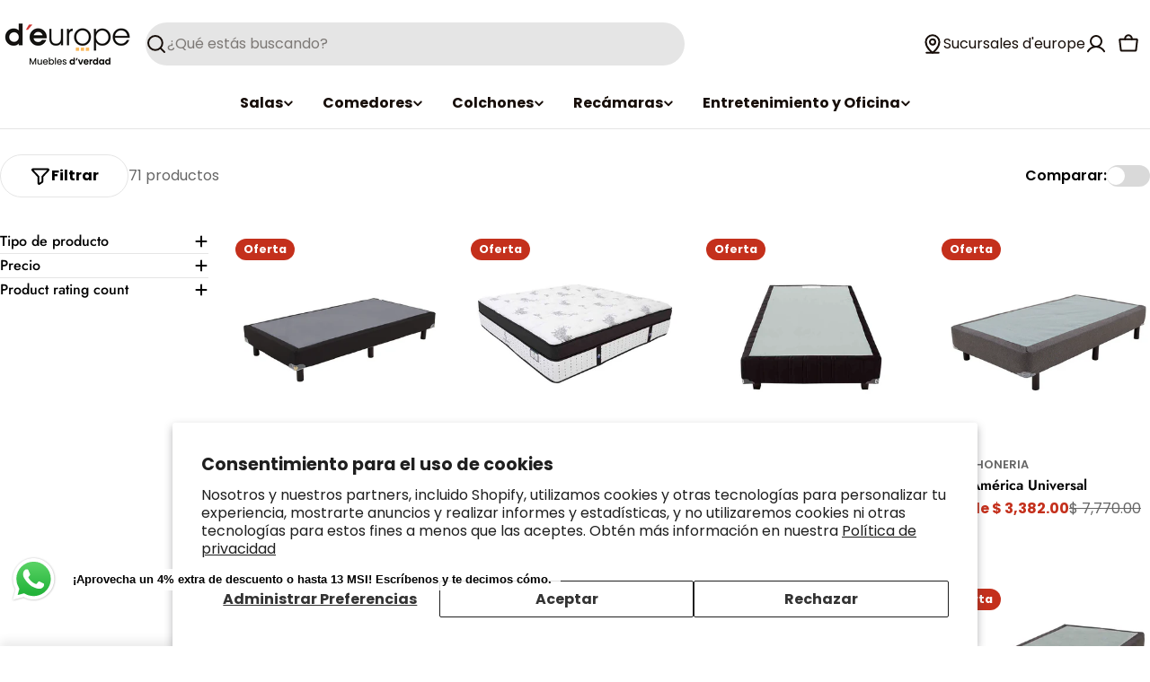

--- FILE ---
content_type: text/html; charset=utf-8
request_url: https://www.deurope.com.mx/collections/colchones-1
body_size: 88260
content:

<!doctype html>
<html
  class="no-js"
  lang="es-MX"
  
>
  <head>
    <meta charset="utf-8">
    <meta http-equiv="X-UA-Compatible" content="IE=edge">
    <meta name="viewport" content="width=device-width,initial-scale=1">
    <meta name="theme-color" content="">
    <link rel="canonical" href="https://www.deurope.com.mx/collections/colchones-1">
    <link rel="preconnect" href="https://cdn.shopify.com" crossorigin><link rel="icon" type="image/png" href="//www.deurope.com.mx/cdn/shop/files/faviconde.png?crop=center&height=32&v=1767154465&width=32"><link rel="preconnect" href="https://fonts.shopifycdn.com" crossorigin><title>Colchones &ndash; deurope.com.mx</title>

    


<meta property="og:site_name" content="deurope.com.mx">
<meta property="og:url" content="https://www.deurope.com.mx/collections/colchones-1">
<meta property="og:title" content="Colchones">
<meta property="og:type" content="website">
<meta property="og:description" content="¡Es momento de estrenar! Ingresa a nuestra tienda de muebles y encuentra: salas modernas, recámaras completas, comedores, muebles infantiles y mucho más. ¡Ofertas todos los días!"><meta name="twitter:card" content="summary_large_image">
<meta name="twitter:title" content="Colchones">
<meta name="twitter:description" content="¡Es momento de estrenar! Ingresa a nuestra tienda de muebles y encuentra: salas modernas, recámaras completas, comedores, muebles infantiles y mucho más. ¡Ofertas todos los días!">

<style data-shopify>
  @font-face {
  font-family: Poppins;
  font-weight: 400;
  font-style: normal;
  font-display: swap;
  src: url("//www.deurope.com.mx/cdn/fonts/poppins/poppins_n4.0ba78fa5af9b0e1a374041b3ceaadf0a43b41362.woff2") format("woff2"),
       url("//www.deurope.com.mx/cdn/fonts/poppins/poppins_n4.214741a72ff2596839fc9760ee7a770386cf16ca.woff") format("woff");
}

  @font-face {
  font-family: Poppins;
  font-weight: 400;
  font-style: italic;
  font-display: swap;
  src: url("//www.deurope.com.mx/cdn/fonts/poppins/poppins_i4.846ad1e22474f856bd6b81ba4585a60799a9f5d2.woff2") format("woff2"),
       url("//www.deurope.com.mx/cdn/fonts/poppins/poppins_i4.56b43284e8b52fc64c1fd271f289a39e8477e9ec.woff") format("woff");
}

  @font-face {
  font-family: Poppins;
  font-weight: 600;
  font-style: normal;
  font-display: swap;
  src: url("//www.deurope.com.mx/cdn/fonts/poppins/poppins_n6.aa29d4918bc243723d56b59572e18228ed0786f6.woff2") format("woff2"),
       url("//www.deurope.com.mx/cdn/fonts/poppins/poppins_n6.5f815d845fe073750885d5b7e619ee00e8111208.woff") format("woff");
}

  @font-face {
  font-family: Poppins;
  font-weight: 600;
  font-style: italic;
  font-display: swap;
  src: url("//www.deurope.com.mx/cdn/fonts/poppins/poppins_i6.bb8044d6203f492888d626dafda3c2999253e8e9.woff2") format("woff2"),
       url("//www.deurope.com.mx/cdn/fonts/poppins/poppins_i6.e233dec1a61b1e7dead9f920159eda42280a02c3.woff") format("woff");
}

  @font-face {
  font-family: Poppins;
  font-weight: 700;
  font-style: normal;
  font-display: swap;
  src: url("//www.deurope.com.mx/cdn/fonts/poppins/poppins_n7.56758dcf284489feb014a026f3727f2f20a54626.woff2") format("woff2"),
       url("//www.deurope.com.mx/cdn/fonts/poppins/poppins_n7.f34f55d9b3d3205d2cd6f64955ff4b36f0cfd8da.woff") format("woff");
}

  @font-face {
  font-family: Poppins;
  font-weight: 700;
  font-style: italic;
  font-display: swap;
  src: url("//www.deurope.com.mx/cdn/fonts/poppins/poppins_i7.42fd71da11e9d101e1e6c7932199f925f9eea42d.woff2") format("woff2"),
       url("//www.deurope.com.mx/cdn/fonts/poppins/poppins_i7.ec8499dbd7616004e21155106d13837fff4cf556.woff") format("woff");
}

  @font-face {
  font-family: Jost;
  font-weight: 500;
  font-style: normal;
  font-display: swap;
  src: url("//www.deurope.com.mx/cdn/fonts/jost/jost_n5.7c8497861ffd15f4e1284cd221f14658b0e95d61.woff2") format("woff2"),
       url("//www.deurope.com.mx/cdn/fonts/jost/jost_n5.fb6a06896db583cc2df5ba1b30d9c04383119dd9.woff") format("woff");
}

  @font-face {
  font-family: Jost;
  font-weight: 500;
  font-style: italic;
  font-display: swap;
  src: url("//www.deurope.com.mx/cdn/fonts/jost/jost_i5.a6c7dbde35f2b89f8461eacda9350127566e5d51.woff2") format("woff2"),
       url("//www.deurope.com.mx/cdn/fonts/jost/jost_i5.2b58baee736487eede6bcdb523ca85eea2418357.woff") format("woff");
}

  @font-face {
  font-family: Poppins;
  font-weight: 500;
  font-style: normal;
  font-display: swap;
  src: url("//www.deurope.com.mx/cdn/fonts/poppins/poppins_n5.ad5b4b72b59a00358afc706450c864c3c8323842.woff2") format("woff2"),
       url("//www.deurope.com.mx/cdn/fonts/poppins/poppins_n5.33757fdf985af2d24b32fcd84c9a09224d4b2c39.woff") format("woff");
}
@font-face {
  font-family: Jost;
  font-weight: 600;
  font-style: normal;
  font-display: swap;
  src: url("//www.deurope.com.mx/cdn/fonts/jost/jost_n6.ec1178db7a7515114a2d84e3dd680832b7af8b99.woff2") format("woff2"),
       url("//www.deurope.com.mx/cdn/fonts/jost/jost_n6.b1178bb6bdd3979fef38e103a3816f6980aeaff9.woff") format("woff");
}


  
    :root,
.color-scheme-1 {
      --color-background: 255,255,255;
      --color-secondary-background: 237,237,237;
      --color-primary: 196,48,28;
      --color-text-heading: 0,0,0;
      --color-foreground: 0,0,0;
      --color-subtext: 102,102,102;
      --color-subtext-alpha: 1.0;
      --color-border: 229,229,229;
      --color-border-alpha: 1.0;
      --color-button: 0,0,0;
      --color-button-text: 255,255,255;
      --color-secondary-button: 237,237,237;
      --color-secondary-button-border: 237,237,237;
      --color-secondary-button-text: 0,0,0;
      --color-button-before: ;
      --color-field: 237,237,237;
      --color-field-alpha: 1.0;
      --color-field-text: 0,0,0;
      --color-link: 0,0,0;
      --color-link-hover: 0,0,0;
      --color-product-price-sale: 196,48,28;
      --color-progress-bar: 13,135,86;
      --color-foreground-lighten-60: #666666;
      --color-foreground-lighten-40: #999999;
      --color-foreground-lighten-19: #cfcfcf;
--inputs-border-width: 0px;
        --inputs-search-border-width: 0px;}
    @media (min-width: 768px) {
      body .desktop-color-scheme-1 {
        --color-background: 255,255,255;
      --color-secondary-background: 237,237,237;
      --color-primary: 196,48,28;
      --color-text-heading: 0,0,0;
      --color-foreground: 0,0,0;
      --color-subtext: 102,102,102;
      --color-subtext-alpha: 1.0;
      --color-border: 229,229,229;
      --color-border-alpha: 1.0;
      --color-button: 0,0,0;
      --color-button-text: 255,255,255;
      --color-secondary-button: 237,237,237;
      --color-secondary-button-border: 237,237,237;
      --color-secondary-button-text: 0,0,0;
      --color-button-before: ;
      --color-field: 237,237,237;
      --color-field-alpha: 1.0;
      --color-field-text: 0,0,0;
      --color-link: 0,0,0;
      --color-link-hover: 0,0,0;
      --color-product-price-sale: 196,48,28;
      --color-progress-bar: 13,135,86;
      --color-foreground-lighten-60: #666666;
      --color-foreground-lighten-40: #999999;
      --color-foreground-lighten-19: #cfcfcf;
        color: rgb(var(--color-foreground));
        background-color: rgb(var(--color-background));
      }
    }
    @media (max-width: 767px) {
      body .mobile-color-scheme-1 {
        --color-background: 255,255,255;
      --color-secondary-background: 237,237,237;
      --color-primary: 196,48,28;
      --color-text-heading: 0,0,0;
      --color-foreground: 0,0,0;
      --color-subtext: 102,102,102;
      --color-subtext-alpha: 1.0;
      --color-border: 229,229,229;
      --color-border-alpha: 1.0;
      --color-button: 0,0,0;
      --color-button-text: 255,255,255;
      --color-secondary-button: 237,237,237;
      --color-secondary-button-border: 237,237,237;
      --color-secondary-button-text: 0,0,0;
      --color-button-before: ;
      --color-field: 237,237,237;
      --color-field-alpha: 1.0;
      --color-field-text: 0,0,0;
      --color-link: 0,0,0;
      --color-link-hover: 0,0,0;
      --color-product-price-sale: 196,48,28;
      --color-progress-bar: 13,135,86;
      --color-foreground-lighten-60: #666666;
      --color-foreground-lighten-40: #999999;
      --color-foreground-lighten-19: #cfcfcf;
        color: rgb(var(--color-foreground));
        background-color: rgb(var(--color-background));
      }
    }
  
    
.color-scheme-inverse {
      --color-background: 0,0,0;
      --color-secondary-background: 0,0,0;
      --color-primary: 196,48,28;
      --color-text-heading: 255,255,255;
      --color-foreground: 255,255,255;
      --color-subtext: 255,255,255;
      --color-subtext-alpha: 1.0;
      --color-border: 255,255,255;
      --color-border-alpha: 1.0;
      --color-button: 255,255,255;
      --color-button-text: 0,0,0;
      --color-secondary-button: 255,255,255;
      --color-secondary-button-border: 230,230,230;
      --color-secondary-button-text: 0,0,0;
      --color-button-before: ;
      --color-field: 255,255,255;
      --color-field-alpha: 1.0;
      --color-field-text: 0,0,0;
      --color-link: 255,255,255;
      --color-link-hover: 255,255,255;
      --color-product-price-sale: 196,48,28;
      --color-progress-bar: 13,135,86;
      --color-foreground-lighten-60: #999999;
      --color-foreground-lighten-40: #666666;
      --color-foreground-lighten-19: #303030;
--inputs-border-width: 0px;
        --inputs-search-border-width: 0px;}
    @media (min-width: 768px) {
      body .desktop-color-scheme-inverse {
        --color-background: 0,0,0;
      --color-secondary-background: 0,0,0;
      --color-primary: 196,48,28;
      --color-text-heading: 255,255,255;
      --color-foreground: 255,255,255;
      --color-subtext: 255,255,255;
      --color-subtext-alpha: 1.0;
      --color-border: 255,255,255;
      --color-border-alpha: 1.0;
      --color-button: 255,255,255;
      --color-button-text: 0,0,0;
      --color-secondary-button: 255,255,255;
      --color-secondary-button-border: 230,230,230;
      --color-secondary-button-text: 0,0,0;
      --color-button-before: ;
      --color-field: 255,255,255;
      --color-field-alpha: 1.0;
      --color-field-text: 0,0,0;
      --color-link: 255,255,255;
      --color-link-hover: 255,255,255;
      --color-product-price-sale: 196,48,28;
      --color-progress-bar: 13,135,86;
      --color-foreground-lighten-60: #999999;
      --color-foreground-lighten-40: #666666;
      --color-foreground-lighten-19: #303030;
        color: rgb(var(--color-foreground));
        background-color: rgb(var(--color-background));
      }
    }
    @media (max-width: 767px) {
      body .mobile-color-scheme-inverse {
        --color-background: 0,0,0;
      --color-secondary-background: 0,0,0;
      --color-primary: 196,48,28;
      --color-text-heading: 255,255,255;
      --color-foreground: 255,255,255;
      --color-subtext: 255,255,255;
      --color-subtext-alpha: 1.0;
      --color-border: 255,255,255;
      --color-border-alpha: 1.0;
      --color-button: 255,255,255;
      --color-button-text: 0,0,0;
      --color-secondary-button: 255,255,255;
      --color-secondary-button-border: 230,230,230;
      --color-secondary-button-text: 0,0,0;
      --color-button-before: ;
      --color-field: 255,255,255;
      --color-field-alpha: 1.0;
      --color-field-text: 0,0,0;
      --color-link: 255,255,255;
      --color-link-hover: 255,255,255;
      --color-product-price-sale: 196,48,28;
      --color-progress-bar: 13,135,86;
      --color-foreground-lighten-60: #999999;
      --color-foreground-lighten-40: #666666;
      --color-foreground-lighten-19: #303030;
        color: rgb(var(--color-foreground));
        background-color: rgb(var(--color-background));
      }
    }
  
    
.color-scheme-info {
      --color-background: 255,255,255;
      --color-secondary-background: 255,255,255;
      --color-primary: 196,48,28;
      --color-text-heading: 22,13,8;
      --color-foreground: 22,13,8;
      --color-subtext: 102,102,102;
      --color-subtext-alpha: 1.0;
      --color-border: 255,255,255;
      --color-border-alpha: 1.0;
      --color-button: 22,13,8;
      --color-button-text: 245,245,245;
      --color-secondary-button: 22,13,8;
      --color-secondary-button-border: 22,13,8;
      --color-secondary-button-text: 245,245,245;
      --color-button-before: ;
      --color-field: 229,229,229;
      --color-field-alpha: 1.0;
      --color-field-text: 22,13,8;
      --color-link: 22,13,8;
      --color-link-hover: 22,13,8;
      --color-product-price-sale: 225,31,37;
      --color-progress-bar: 13,135,86;
      --color-foreground-lighten-60: #736e6b;
      --color-foreground-lighten-40: #a29e9c;
      --color-foreground-lighten-19: #d3d1d0;
--inputs-border-width: 0px;
        --inputs-search-border-width: 0px;}
    @media (min-width: 768px) {
      body .desktop-color-scheme-info {
        --color-background: 255,255,255;
      --color-secondary-background: 255,255,255;
      --color-primary: 196,48,28;
      --color-text-heading: 22,13,8;
      --color-foreground: 22,13,8;
      --color-subtext: 102,102,102;
      --color-subtext-alpha: 1.0;
      --color-border: 255,255,255;
      --color-border-alpha: 1.0;
      --color-button: 22,13,8;
      --color-button-text: 245,245,245;
      --color-secondary-button: 22,13,8;
      --color-secondary-button-border: 22,13,8;
      --color-secondary-button-text: 245,245,245;
      --color-button-before: ;
      --color-field: 229,229,229;
      --color-field-alpha: 1.0;
      --color-field-text: 22,13,8;
      --color-link: 22,13,8;
      --color-link-hover: 22,13,8;
      --color-product-price-sale: 225,31,37;
      --color-progress-bar: 13,135,86;
      --color-foreground-lighten-60: #736e6b;
      --color-foreground-lighten-40: #a29e9c;
      --color-foreground-lighten-19: #d3d1d0;
        color: rgb(var(--color-foreground));
        background-color: rgb(var(--color-background));
      }
    }
    @media (max-width: 767px) {
      body .mobile-color-scheme-info {
        --color-background: 255,255,255;
      --color-secondary-background: 255,255,255;
      --color-primary: 196,48,28;
      --color-text-heading: 22,13,8;
      --color-foreground: 22,13,8;
      --color-subtext: 102,102,102;
      --color-subtext-alpha: 1.0;
      --color-border: 255,255,255;
      --color-border-alpha: 1.0;
      --color-button: 22,13,8;
      --color-button-text: 245,245,245;
      --color-secondary-button: 22,13,8;
      --color-secondary-button-border: 22,13,8;
      --color-secondary-button-text: 245,245,245;
      --color-button-before: ;
      --color-field: 229,229,229;
      --color-field-alpha: 1.0;
      --color-field-text: 22,13,8;
      --color-link: 22,13,8;
      --color-link-hover: 22,13,8;
      --color-product-price-sale: 225,31,37;
      --color-progress-bar: 13,135,86;
      --color-foreground-lighten-60: #736e6b;
      --color-foreground-lighten-40: #a29e9c;
      --color-foreground-lighten-19: #d3d1d0;
        color: rgb(var(--color-foreground));
        background-color: rgb(var(--color-background));
      }
    }
  
    
.color-scheme-2 {
      --color-background: 225,31,37;
      --color-secondary-background: 245,245,245;
      --color-primary: 196,48,28;
      --color-text-heading: 245,245,245;
      --color-foreground: 245,245,245;
      --color-subtext: 245,245,245;
      --color-subtext-alpha: 1.0;
      --color-border: 245,245,245;
      --color-border-alpha: 1.0;
      --color-button: 255,255,255;
      --color-button-text: 22,13,8;
      --color-secondary-button: 245,245,245;
      --color-secondary-button-border: 245,245,245;
      --color-secondary-button-text: 22,13,8;
      --color-button-before: ;
      --color-field: 245,245,245;
      --color-field-alpha: 1.0;
      --color-field-text: 22,13,8;
      --color-link: 245,245,245;
      --color-link-hover: 245,245,245;
      --color-product-price-sale: 209,61,60;
      --color-progress-bar: 13,135,86;
      --color-foreground-lighten-60: #ed9fa2;
      --color-foreground-lighten-40: #e97578;
      --color-foreground-lighten-19: #e5484d;
--inputs-border-width: 0px;
        --inputs-search-border-width: 0px;}
    @media (min-width: 768px) {
      body .desktop-color-scheme-2 {
        --color-background: 225,31,37;
      --color-secondary-background: 245,245,245;
      --color-primary: 196,48,28;
      --color-text-heading: 245,245,245;
      --color-foreground: 245,245,245;
      --color-subtext: 245,245,245;
      --color-subtext-alpha: 1.0;
      --color-border: 245,245,245;
      --color-border-alpha: 1.0;
      --color-button: 255,255,255;
      --color-button-text: 22,13,8;
      --color-secondary-button: 245,245,245;
      --color-secondary-button-border: 245,245,245;
      --color-secondary-button-text: 22,13,8;
      --color-button-before: ;
      --color-field: 245,245,245;
      --color-field-alpha: 1.0;
      --color-field-text: 22,13,8;
      --color-link: 245,245,245;
      --color-link-hover: 245,245,245;
      --color-product-price-sale: 209,61,60;
      --color-progress-bar: 13,135,86;
      --color-foreground-lighten-60: #ed9fa2;
      --color-foreground-lighten-40: #e97578;
      --color-foreground-lighten-19: #e5484d;
        color: rgb(var(--color-foreground));
        background-color: rgb(var(--color-background));
      }
    }
    @media (max-width: 767px) {
      body .mobile-color-scheme-2 {
        --color-background: 225,31,37;
      --color-secondary-background: 245,245,245;
      --color-primary: 196,48,28;
      --color-text-heading: 245,245,245;
      --color-foreground: 245,245,245;
      --color-subtext: 245,245,245;
      --color-subtext-alpha: 1.0;
      --color-border: 245,245,245;
      --color-border-alpha: 1.0;
      --color-button: 255,255,255;
      --color-button-text: 22,13,8;
      --color-secondary-button: 245,245,245;
      --color-secondary-button-border: 245,245,245;
      --color-secondary-button-text: 22,13,8;
      --color-button-before: ;
      --color-field: 245,245,245;
      --color-field-alpha: 1.0;
      --color-field-text: 22,13,8;
      --color-link: 245,245,245;
      --color-link-hover: 245,245,245;
      --color-product-price-sale: 209,61,60;
      --color-progress-bar: 13,135,86;
      --color-foreground-lighten-60: #ed9fa2;
      --color-foreground-lighten-40: #e97578;
      --color-foreground-lighten-19: #e5484d;
        color: rgb(var(--color-foreground));
        background-color: rgb(var(--color-background));
      }
    }
  
    
.color-scheme-3 {
      --color-background: 244,246,145;
      --color-secondary-background: 247,247,247;
      --color-primary: 196,48,28;
      --color-text-heading: 0,0,0;
      --color-foreground: 0,0,0;
      --color-subtext: 102,102,102;
      --color-subtext-alpha: 1.0;
      --color-border: 247,247,247;
      --color-border-alpha: 1.0;
      --color-button: 0,0,0;
      --color-button-text: 255,255,255;
      --color-secondary-button: 244,246,145;
      --color-secondary-button-border: 0,0,0;
      --color-secondary-button-text: 0,0,0;
      --color-button-before: ;
      --color-field: 255,255,255;
      --color-field-alpha: 1.0;
      --color-field-text: 0,0,0;
      --color-link: 0,0,0;
      --color-link-hover: 0,0,0;
      --color-product-price-sale: 196,48,28;
      --color-progress-bar: 13,135,86;
      --color-foreground-lighten-60: #62623a;
      --color-foreground-lighten-40: #929457;
      --color-foreground-lighten-19: #c6c775;
--inputs-border-width: 0px;
        --inputs-search-border-width: 0px;}
    @media (min-width: 768px) {
      body .desktop-color-scheme-3 {
        --color-background: 244,246,145;
      --color-secondary-background: 247,247,247;
      --color-primary: 196,48,28;
      --color-text-heading: 0,0,0;
      --color-foreground: 0,0,0;
      --color-subtext: 102,102,102;
      --color-subtext-alpha: 1.0;
      --color-border: 247,247,247;
      --color-border-alpha: 1.0;
      --color-button: 0,0,0;
      --color-button-text: 255,255,255;
      --color-secondary-button: 244,246,145;
      --color-secondary-button-border: 0,0,0;
      --color-secondary-button-text: 0,0,0;
      --color-button-before: ;
      --color-field: 255,255,255;
      --color-field-alpha: 1.0;
      --color-field-text: 0,0,0;
      --color-link: 0,0,0;
      --color-link-hover: 0,0,0;
      --color-product-price-sale: 196,48,28;
      --color-progress-bar: 13,135,86;
      --color-foreground-lighten-60: #62623a;
      --color-foreground-lighten-40: #929457;
      --color-foreground-lighten-19: #c6c775;
        color: rgb(var(--color-foreground));
        background-color: rgb(var(--color-background));
      }
    }
    @media (max-width: 767px) {
      body .mobile-color-scheme-3 {
        --color-background: 244,246,145;
      --color-secondary-background: 247,247,247;
      --color-primary: 196,48,28;
      --color-text-heading: 0,0,0;
      --color-foreground: 0,0,0;
      --color-subtext: 102,102,102;
      --color-subtext-alpha: 1.0;
      --color-border: 247,247,247;
      --color-border-alpha: 1.0;
      --color-button: 0,0,0;
      --color-button-text: 255,255,255;
      --color-secondary-button: 244,246,145;
      --color-secondary-button-border: 0,0,0;
      --color-secondary-button-text: 0,0,0;
      --color-button-before: ;
      --color-field: 255,255,255;
      --color-field-alpha: 1.0;
      --color-field-text: 0,0,0;
      --color-link: 0,0,0;
      --color-link-hover: 0,0,0;
      --color-product-price-sale: 196,48,28;
      --color-progress-bar: 13,135,86;
      --color-foreground-lighten-60: #62623a;
      --color-foreground-lighten-40: #929457;
      --color-foreground-lighten-19: #c6c775;
        color: rgb(var(--color-foreground));
        background-color: rgb(var(--color-background));
      }
    }
  
    
.color-scheme-4 {
      --color-background: 245,226,226;
      --color-secondary-background: 247,247,247;
      --color-primary: 196,48,28;
      --color-text-heading: 0,0,0;
      --color-foreground: 0,0,0;
      --color-subtext: 102,102,102;
      --color-subtext-alpha: 1.0;
      --color-border: 230,230,230;
      --color-border-alpha: 1.0;
      --color-button: 0,0,0;
      --color-button-text: 255,255,255;
      --color-secondary-button: 233,233,233;
      --color-secondary-button-border: 233,233,233;
      --color-secondary-button-text: 0,0,0;
      --color-button-before: ;
      --color-field: 245,245,245;
      --color-field-alpha: 1.0;
      --color-field-text: 0,0,0;
      --color-link: 0,0,0;
      --color-link-hover: 0,0,0;
      --color-product-price-sale: 196,48,28;
      --color-progress-bar: 13,135,86;
      --color-foreground-lighten-60: #625a5a;
      --color-foreground-lighten-40: #938888;
      --color-foreground-lighten-19: #c6b7b7;
--inputs-border-width: 0px;
        --inputs-search-border-width: 0px;}
    @media (min-width: 768px) {
      body .desktop-color-scheme-4 {
        --color-background: 245,226,226;
      --color-secondary-background: 247,247,247;
      --color-primary: 196,48,28;
      --color-text-heading: 0,0,0;
      --color-foreground: 0,0,0;
      --color-subtext: 102,102,102;
      --color-subtext-alpha: 1.0;
      --color-border: 230,230,230;
      --color-border-alpha: 1.0;
      --color-button: 0,0,0;
      --color-button-text: 255,255,255;
      --color-secondary-button: 233,233,233;
      --color-secondary-button-border: 233,233,233;
      --color-secondary-button-text: 0,0,0;
      --color-button-before: ;
      --color-field: 245,245,245;
      --color-field-alpha: 1.0;
      --color-field-text: 0,0,0;
      --color-link: 0,0,0;
      --color-link-hover: 0,0,0;
      --color-product-price-sale: 196,48,28;
      --color-progress-bar: 13,135,86;
      --color-foreground-lighten-60: #625a5a;
      --color-foreground-lighten-40: #938888;
      --color-foreground-lighten-19: #c6b7b7;
        color: rgb(var(--color-foreground));
        background-color: rgb(var(--color-background));
      }
    }
    @media (max-width: 767px) {
      body .mobile-color-scheme-4 {
        --color-background: 245,226,226;
      --color-secondary-background: 247,247,247;
      --color-primary: 196,48,28;
      --color-text-heading: 0,0,0;
      --color-foreground: 0,0,0;
      --color-subtext: 102,102,102;
      --color-subtext-alpha: 1.0;
      --color-border: 230,230,230;
      --color-border-alpha: 1.0;
      --color-button: 0,0,0;
      --color-button-text: 255,255,255;
      --color-secondary-button: 233,233,233;
      --color-secondary-button-border: 233,233,233;
      --color-secondary-button-text: 0,0,0;
      --color-button-before: ;
      --color-field: 245,245,245;
      --color-field-alpha: 1.0;
      --color-field-text: 0,0,0;
      --color-link: 0,0,0;
      --color-link-hover: 0,0,0;
      --color-product-price-sale: 196,48,28;
      --color-progress-bar: 13,135,86;
      --color-foreground-lighten-60: #625a5a;
      --color-foreground-lighten-40: #938888;
      --color-foreground-lighten-19: #c6b7b7;
        color: rgb(var(--color-foreground));
        background-color: rgb(var(--color-background));
      }
    }
  
    
.color-scheme-6 {
      --color-background: 224,239,228;
      --color-secondary-background: 243,238,234;
      --color-primary: 196,48,28;
      --color-text-heading: 0,0,0;
      --color-foreground: 0,0,0;
      --color-subtext: 102,102,102;
      --color-subtext-alpha: 1.0;
      --color-border: 198,191,177;
      --color-border-alpha: 1.0;
      --color-button: 0,0,0;
      --color-button-text: 255,255,255;
      --color-secondary-button: 255,255,255;
      --color-secondary-button-border: 230,230,230;
      --color-secondary-button-text: 0,0,0;
      --color-button-before: ;
      --color-field: 255,255,255;
      --color-field-alpha: 1.0;
      --color-field-text: 0,0,0;
      --color-link: 0,0,0;
      --color-link-hover: 0,0,0;
      --color-product-price-sale: 196,48,28;
      --color-progress-bar: 13,135,86;
      --color-foreground-lighten-60: #5a605b;
      --color-foreground-lighten-40: #868f89;
      --color-foreground-lighten-19: #b5c2b9;
--inputs-border-width: 0px;
        --inputs-search-border-width: 0px;}
    @media (min-width: 768px) {
      body .desktop-color-scheme-6 {
        --color-background: 224,239,228;
      --color-secondary-background: 243,238,234;
      --color-primary: 196,48,28;
      --color-text-heading: 0,0,0;
      --color-foreground: 0,0,0;
      --color-subtext: 102,102,102;
      --color-subtext-alpha: 1.0;
      --color-border: 198,191,177;
      --color-border-alpha: 1.0;
      --color-button: 0,0,0;
      --color-button-text: 255,255,255;
      --color-secondary-button: 255,255,255;
      --color-secondary-button-border: 230,230,230;
      --color-secondary-button-text: 0,0,0;
      --color-button-before: ;
      --color-field: 255,255,255;
      --color-field-alpha: 1.0;
      --color-field-text: 0,0,0;
      --color-link: 0,0,0;
      --color-link-hover: 0,0,0;
      --color-product-price-sale: 196,48,28;
      --color-progress-bar: 13,135,86;
      --color-foreground-lighten-60: #5a605b;
      --color-foreground-lighten-40: #868f89;
      --color-foreground-lighten-19: #b5c2b9;
        color: rgb(var(--color-foreground));
        background-color: rgb(var(--color-background));
      }
    }
    @media (max-width: 767px) {
      body .mobile-color-scheme-6 {
        --color-background: 224,239,228;
      --color-secondary-background: 243,238,234;
      --color-primary: 196,48,28;
      --color-text-heading: 0,0,0;
      --color-foreground: 0,0,0;
      --color-subtext: 102,102,102;
      --color-subtext-alpha: 1.0;
      --color-border: 198,191,177;
      --color-border-alpha: 1.0;
      --color-button: 0,0,0;
      --color-button-text: 255,255,255;
      --color-secondary-button: 255,255,255;
      --color-secondary-button-border: 230,230,230;
      --color-secondary-button-text: 0,0,0;
      --color-button-before: ;
      --color-field: 255,255,255;
      --color-field-alpha: 1.0;
      --color-field-text: 0,0,0;
      --color-link: 0,0,0;
      --color-link-hover: 0,0,0;
      --color-product-price-sale: 196,48,28;
      --color-progress-bar: 13,135,86;
      --color-foreground-lighten-60: #5a605b;
      --color-foreground-lighten-40: #868f89;
      --color-foreground-lighten-19: #b5c2b9;
        color: rgb(var(--color-foreground));
        background-color: rgb(var(--color-background));
      }
    }
  
    
.color-scheme-7 {
      --color-background: 219,225,255;
      --color-secondary-background: 233,233,233;
      --color-primary: 196,48,28;
      --color-text-heading: 0,0,0;
      --color-foreground: 0,0,0;
      --color-subtext: 102,102,102;
      --color-subtext-alpha: 1.0;
      --color-border: 230,230,230;
      --color-border-alpha: 1.0;
      --color-button: 0,0,0;
      --color-button-text: 255,255,255;
      --color-secondary-button: 233,233,233;
      --color-secondary-button-border: 233,233,233;
      --color-secondary-button-text: 0,0,0;
      --color-button-before: ;
      --color-field: 245,245,245;
      --color-field-alpha: 1.0;
      --color-field-text: 0,0,0;
      --color-link: 0,0,0;
      --color-link-hover: 0,0,0;
      --color-product-price-sale: 196,48,28;
      --color-progress-bar: 13,135,86;
      --color-foreground-lighten-60: #585a66;
      --color-foreground-lighten-40: #838799;
      --color-foreground-lighten-19: #b1b6cf;
--inputs-border-width: 0px;
        --inputs-search-border-width: 0px;}
    @media (min-width: 768px) {
      body .desktop-color-scheme-7 {
        --color-background: 219,225,255;
      --color-secondary-background: 233,233,233;
      --color-primary: 196,48,28;
      --color-text-heading: 0,0,0;
      --color-foreground: 0,0,0;
      --color-subtext: 102,102,102;
      --color-subtext-alpha: 1.0;
      --color-border: 230,230,230;
      --color-border-alpha: 1.0;
      --color-button: 0,0,0;
      --color-button-text: 255,255,255;
      --color-secondary-button: 233,233,233;
      --color-secondary-button-border: 233,233,233;
      --color-secondary-button-text: 0,0,0;
      --color-button-before: ;
      --color-field: 245,245,245;
      --color-field-alpha: 1.0;
      --color-field-text: 0,0,0;
      --color-link: 0,0,0;
      --color-link-hover: 0,0,0;
      --color-product-price-sale: 196,48,28;
      --color-progress-bar: 13,135,86;
      --color-foreground-lighten-60: #585a66;
      --color-foreground-lighten-40: #838799;
      --color-foreground-lighten-19: #b1b6cf;
        color: rgb(var(--color-foreground));
        background-color: rgb(var(--color-background));
      }
    }
    @media (max-width: 767px) {
      body .mobile-color-scheme-7 {
        --color-background: 219,225,255;
      --color-secondary-background: 233,233,233;
      --color-primary: 196,48,28;
      --color-text-heading: 0,0,0;
      --color-foreground: 0,0,0;
      --color-subtext: 102,102,102;
      --color-subtext-alpha: 1.0;
      --color-border: 230,230,230;
      --color-border-alpha: 1.0;
      --color-button: 0,0,0;
      --color-button-text: 255,255,255;
      --color-secondary-button: 233,233,233;
      --color-secondary-button-border: 233,233,233;
      --color-secondary-button-text: 0,0,0;
      --color-button-before: ;
      --color-field: 245,245,245;
      --color-field-alpha: 1.0;
      --color-field-text: 0,0,0;
      --color-link: 0,0,0;
      --color-link-hover: 0,0,0;
      --color-product-price-sale: 196,48,28;
      --color-progress-bar: 13,135,86;
      --color-foreground-lighten-60: #585a66;
      --color-foreground-lighten-40: #838799;
      --color-foreground-lighten-19: #b1b6cf;
        color: rgb(var(--color-foreground));
        background-color: rgb(var(--color-background));
      }
    }
  
    
.color-scheme-8 {
      --color-background: 196,48,28;
      --color-secondary-background: 247,247,247;
      --color-primary: 196,48,28;
      --color-text-heading: 255,255,255;
      --color-foreground: 255,255,255;
      --color-subtext: 255,255,255;
      --color-subtext-alpha: 1.0;
      --color-border: 230,230,230;
      --color-border-alpha: 1.0;
      --color-button: 255,255,255;
      --color-button-text: 0,0,0;
      --color-secondary-button: 196,48,28;
      --color-secondary-button-border: 255,255,255;
      --color-secondary-button-text: 255,255,255;
      --color-button-before: ;
      --color-field: 245,245,245;
      --color-field-alpha: 1.0;
      --color-field-text: 0,0,0;
      --color-link: 255,255,255;
      --color-link-hover: 255,255,255;
      --color-product-price-sale: 196,48,28;
      --color-progress-bar: 13,135,86;
      --color-foreground-lighten-60: #e7aca4;
      --color-foreground-lighten-40: #dc8377;
      --color-foreground-lighten-19: #cf5747;
--inputs-border-width: 0px;
        --inputs-search-border-width: 0px;}
    @media (min-width: 768px) {
      body .desktop-color-scheme-8 {
        --color-background: 196,48,28;
      --color-secondary-background: 247,247,247;
      --color-primary: 196,48,28;
      --color-text-heading: 255,255,255;
      --color-foreground: 255,255,255;
      --color-subtext: 255,255,255;
      --color-subtext-alpha: 1.0;
      --color-border: 230,230,230;
      --color-border-alpha: 1.0;
      --color-button: 255,255,255;
      --color-button-text: 0,0,0;
      --color-secondary-button: 196,48,28;
      --color-secondary-button-border: 255,255,255;
      --color-secondary-button-text: 255,255,255;
      --color-button-before: ;
      --color-field: 245,245,245;
      --color-field-alpha: 1.0;
      --color-field-text: 0,0,0;
      --color-link: 255,255,255;
      --color-link-hover: 255,255,255;
      --color-product-price-sale: 196,48,28;
      --color-progress-bar: 13,135,86;
      --color-foreground-lighten-60: #e7aca4;
      --color-foreground-lighten-40: #dc8377;
      --color-foreground-lighten-19: #cf5747;
        color: rgb(var(--color-foreground));
        background-color: rgb(var(--color-background));
      }
    }
    @media (max-width: 767px) {
      body .mobile-color-scheme-8 {
        --color-background: 196,48,28;
      --color-secondary-background: 247,247,247;
      --color-primary: 196,48,28;
      --color-text-heading: 255,255,255;
      --color-foreground: 255,255,255;
      --color-subtext: 255,255,255;
      --color-subtext-alpha: 1.0;
      --color-border: 230,230,230;
      --color-border-alpha: 1.0;
      --color-button: 255,255,255;
      --color-button-text: 0,0,0;
      --color-secondary-button: 196,48,28;
      --color-secondary-button-border: 255,255,255;
      --color-secondary-button-text: 255,255,255;
      --color-button-before: ;
      --color-field: 245,245,245;
      --color-field-alpha: 1.0;
      --color-field-text: 0,0,0;
      --color-link: 255,255,255;
      --color-link-hover: 255,255,255;
      --color-product-price-sale: 196,48,28;
      --color-progress-bar: 13,135,86;
      --color-foreground-lighten-60: #e7aca4;
      --color-foreground-lighten-40: #dc8377;
      --color-foreground-lighten-19: #cf5747;
        color: rgb(var(--color-foreground));
        background-color: rgb(var(--color-background));
      }
    }
  
    
.color-scheme-9 {
      --color-background: 255,255,255;
      --color-secondary-background: 237,237,237;
      --color-primary: 196,48,28;
      --color-text-heading: 0,0,0;
      --color-foreground: 0,0,0;
      --color-subtext: 102,102,102;
      --color-subtext-alpha: 1.0;
      --color-border: 229,229,229;
      --color-border-alpha: 1.0;
      --color-button: 244,246,145;
      --color-button-text: 0,0,0;
      --color-secondary-button: 237,237,237;
      --color-secondary-button-border: 237,237,237;
      --color-secondary-button-text: 0,0,0;
      --color-button-before: ;
      --color-field: 237,237,237;
      --color-field-alpha: 1.0;
      --color-field-text: 0,0,0;
      --color-link: 0,0,0;
      --color-link-hover: 0,0,0;
      --color-product-price-sale: 196,48,28;
      --color-progress-bar: 13,135,86;
      --color-foreground-lighten-60: #666666;
      --color-foreground-lighten-40: #999999;
      --color-foreground-lighten-19: #cfcfcf;
--inputs-border-width: 0px;
        --inputs-search-border-width: 0px;}
    @media (min-width: 768px) {
      body .desktop-color-scheme-9 {
        --color-background: 255,255,255;
      --color-secondary-background: 237,237,237;
      --color-primary: 196,48,28;
      --color-text-heading: 0,0,0;
      --color-foreground: 0,0,0;
      --color-subtext: 102,102,102;
      --color-subtext-alpha: 1.0;
      --color-border: 229,229,229;
      --color-border-alpha: 1.0;
      --color-button: 244,246,145;
      --color-button-text: 0,0,0;
      --color-secondary-button: 237,237,237;
      --color-secondary-button-border: 237,237,237;
      --color-secondary-button-text: 0,0,0;
      --color-button-before: ;
      --color-field: 237,237,237;
      --color-field-alpha: 1.0;
      --color-field-text: 0,0,0;
      --color-link: 0,0,0;
      --color-link-hover: 0,0,0;
      --color-product-price-sale: 196,48,28;
      --color-progress-bar: 13,135,86;
      --color-foreground-lighten-60: #666666;
      --color-foreground-lighten-40: #999999;
      --color-foreground-lighten-19: #cfcfcf;
        color: rgb(var(--color-foreground));
        background-color: rgb(var(--color-background));
      }
    }
    @media (max-width: 767px) {
      body .mobile-color-scheme-9 {
        --color-background: 255,255,255;
      --color-secondary-background: 237,237,237;
      --color-primary: 196,48,28;
      --color-text-heading: 0,0,0;
      --color-foreground: 0,0,0;
      --color-subtext: 102,102,102;
      --color-subtext-alpha: 1.0;
      --color-border: 229,229,229;
      --color-border-alpha: 1.0;
      --color-button: 244,246,145;
      --color-button-text: 0,0,0;
      --color-secondary-button: 237,237,237;
      --color-secondary-button-border: 237,237,237;
      --color-secondary-button-text: 0,0,0;
      --color-button-before: ;
      --color-field: 237,237,237;
      --color-field-alpha: 1.0;
      --color-field-text: 0,0,0;
      --color-link: 0,0,0;
      --color-link-hover: 0,0,0;
      --color-product-price-sale: 196,48,28;
      --color-progress-bar: 13,135,86;
      --color-foreground-lighten-60: #666666;
      --color-foreground-lighten-40: #999999;
      --color-foreground-lighten-19: #cfcfcf;
        color: rgb(var(--color-foreground));
        background-color: rgb(var(--color-background));
      }
    }
  
    
.color-scheme-10 {
      --color-background: 246,246,246;
      --color-secondary-background: 237,237,237;
      --color-primary: 196,48,28;
      --color-text-heading: 0,0,0;
      --color-foreground: 0,0,0;
      --color-subtext: 102,102,102;
      --color-subtext-alpha: 1.0;
      --color-border: 229,229,229;
      --color-border-alpha: 1.0;
      --color-button: 0,0,0;
      --color-button-text: 255,255,255;
      --color-secondary-button: 237,237,237;
      --color-secondary-button-border: 237,237,237;
      --color-secondary-button-text: 0,0,0;
      --color-button-before: ;
      --color-field: 237,237,237;
      --color-field-alpha: 1.0;
      --color-field-text: 0,0,0;
      --color-link: 0,0,0;
      --color-link-hover: 0,0,0;
      --color-product-price-sale: 196,48,28;
      --color-progress-bar: 13,135,86;
      --color-foreground-lighten-60: #626262;
      --color-foreground-lighten-40: #949494;
      --color-foreground-lighten-19: #c7c7c7;
--inputs-border-width: 0px;
        --inputs-search-border-width: 0px;}
    @media (min-width: 768px) {
      body .desktop-color-scheme-10 {
        --color-background: 246,246,246;
      --color-secondary-background: 237,237,237;
      --color-primary: 196,48,28;
      --color-text-heading: 0,0,0;
      --color-foreground: 0,0,0;
      --color-subtext: 102,102,102;
      --color-subtext-alpha: 1.0;
      --color-border: 229,229,229;
      --color-border-alpha: 1.0;
      --color-button: 0,0,0;
      --color-button-text: 255,255,255;
      --color-secondary-button: 237,237,237;
      --color-secondary-button-border: 237,237,237;
      --color-secondary-button-text: 0,0,0;
      --color-button-before: ;
      --color-field: 237,237,237;
      --color-field-alpha: 1.0;
      --color-field-text: 0,0,0;
      --color-link: 0,0,0;
      --color-link-hover: 0,0,0;
      --color-product-price-sale: 196,48,28;
      --color-progress-bar: 13,135,86;
      --color-foreground-lighten-60: #626262;
      --color-foreground-lighten-40: #949494;
      --color-foreground-lighten-19: #c7c7c7;
        color: rgb(var(--color-foreground));
        background-color: rgb(var(--color-background));
      }
    }
    @media (max-width: 767px) {
      body .mobile-color-scheme-10 {
        --color-background: 246,246,246;
      --color-secondary-background: 237,237,237;
      --color-primary: 196,48,28;
      --color-text-heading: 0,0,0;
      --color-foreground: 0,0,0;
      --color-subtext: 102,102,102;
      --color-subtext-alpha: 1.0;
      --color-border: 229,229,229;
      --color-border-alpha: 1.0;
      --color-button: 0,0,0;
      --color-button-text: 255,255,255;
      --color-secondary-button: 237,237,237;
      --color-secondary-button-border: 237,237,237;
      --color-secondary-button-text: 0,0,0;
      --color-button-before: ;
      --color-field: 237,237,237;
      --color-field-alpha: 1.0;
      --color-field-text: 0,0,0;
      --color-link: 0,0,0;
      --color-link-hover: 0,0,0;
      --color-product-price-sale: 196,48,28;
      --color-progress-bar: 13,135,86;
      --color-foreground-lighten-60: #626262;
      --color-foreground-lighten-40: #949494;
      --color-foreground-lighten-19: #c7c7c7;
        color: rgb(var(--color-foreground));
        background-color: rgb(var(--color-background));
      }
    }
  
    
.color-scheme-11 {
      --color-background: 246,246,246;
      --color-secondary-background: 237,237,237;
      --color-primary: 196,48,28;
      --color-text-heading: 7,40,53;
      --color-foreground: 7,40,53;
      --color-subtext: 81,105,113;
      --color-subtext-alpha: 1.0;
      --color-border: 81,105,113;
      --color-border-alpha: 1.0;
      --color-button: 7,40,53;
      --color-button-text: 255,255,255;
      --color-secondary-button: 237,237,237;
      --color-secondary-button-border: 237,237,237;
      --color-secondary-button-text: 7,40,53;
      --color-button-before: ;
      --color-field: 255,255,255;
      --color-field-alpha: 1.0;
      --color-field-text: 7,40,53;
      --color-link: 7,40,53;
      --color-link-hover: 7,40,53;
      --color-product-price-sale: 196,48,28;
      --color-progress-bar: 13,135,86;
      --color-foreground-lighten-60: #677a82;
      --color-foreground-lighten-40: #96a4a9;
      --color-foreground-lighten-19: #c9cfd1;
--inputs-border-width: 0px;
        --inputs-search-border-width: 0px;}
    @media (min-width: 768px) {
      body .desktop-color-scheme-11 {
        --color-background: 246,246,246;
      --color-secondary-background: 237,237,237;
      --color-primary: 196,48,28;
      --color-text-heading: 7,40,53;
      --color-foreground: 7,40,53;
      --color-subtext: 81,105,113;
      --color-subtext-alpha: 1.0;
      --color-border: 81,105,113;
      --color-border-alpha: 1.0;
      --color-button: 7,40,53;
      --color-button-text: 255,255,255;
      --color-secondary-button: 237,237,237;
      --color-secondary-button-border: 237,237,237;
      --color-secondary-button-text: 7,40,53;
      --color-button-before: ;
      --color-field: 255,255,255;
      --color-field-alpha: 1.0;
      --color-field-text: 7,40,53;
      --color-link: 7,40,53;
      --color-link-hover: 7,40,53;
      --color-product-price-sale: 196,48,28;
      --color-progress-bar: 13,135,86;
      --color-foreground-lighten-60: #677a82;
      --color-foreground-lighten-40: #96a4a9;
      --color-foreground-lighten-19: #c9cfd1;
        color: rgb(var(--color-foreground));
        background-color: rgb(var(--color-background));
      }
    }
    @media (max-width: 767px) {
      body .mobile-color-scheme-11 {
        --color-background: 246,246,246;
      --color-secondary-background: 237,237,237;
      --color-primary: 196,48,28;
      --color-text-heading: 7,40,53;
      --color-foreground: 7,40,53;
      --color-subtext: 81,105,113;
      --color-subtext-alpha: 1.0;
      --color-border: 81,105,113;
      --color-border-alpha: 1.0;
      --color-button: 7,40,53;
      --color-button-text: 255,255,255;
      --color-secondary-button: 237,237,237;
      --color-secondary-button-border: 237,237,237;
      --color-secondary-button-text: 7,40,53;
      --color-button-before: ;
      --color-field: 255,255,255;
      --color-field-alpha: 1.0;
      --color-field-text: 7,40,53;
      --color-link: 7,40,53;
      --color-link-hover: 7,40,53;
      --color-product-price-sale: 196,48,28;
      --color-progress-bar: 13,135,86;
      --color-foreground-lighten-60: #677a82;
      --color-foreground-lighten-40: #96a4a9;
      --color-foreground-lighten-19: #c9cfd1;
        color: rgb(var(--color-foreground));
        background-color: rgb(var(--color-background));
      }
    }
  
    
.color-scheme-12 {
      --color-background: 241,241,241;
      --color-secondary-background: 237,237,237;
      --color-primary: 0,0,0;
      --color-text-heading: 7,40,53;
      --color-foreground: 7,40,53;
      --color-subtext: 81,105,113;
      --color-subtext-alpha: 1.0;
      --color-border: 81,105,113;
      --color-border-alpha: 1.0;
      --color-button: 0,0,0;
      --color-button-text: 255,255,255;
      --color-secondary-button: 237,237,237;
      --color-secondary-button-border: 237,237,237;
      --color-secondary-button-text: 7,40,53;
      --color-button-before: ;
      --color-field: 255,255,255;
      --color-field-alpha: 1.0;
      --color-field-text: 7,40,53;
      --color-link: 7,40,53;
      --color-link-hover: 7,40,53;
      --color-product-price-sale: 196,48,28;
      --color-progress-bar: 13,135,86;
      --color-foreground-lighten-60: #657880;
      --color-foreground-lighten-40: #93a1a6;
      --color-foreground-lighten-19: #c5cbcd;
--inputs-border-width: 0px;
        --inputs-search-border-width: 0px;}
    @media (min-width: 768px) {
      body .desktop-color-scheme-12 {
        --color-background: 241,241,241;
      --color-secondary-background: 237,237,237;
      --color-primary: 0,0,0;
      --color-text-heading: 7,40,53;
      --color-foreground: 7,40,53;
      --color-subtext: 81,105,113;
      --color-subtext-alpha: 1.0;
      --color-border: 81,105,113;
      --color-border-alpha: 1.0;
      --color-button: 0,0,0;
      --color-button-text: 255,255,255;
      --color-secondary-button: 237,237,237;
      --color-secondary-button-border: 237,237,237;
      --color-secondary-button-text: 7,40,53;
      --color-button-before: ;
      --color-field: 255,255,255;
      --color-field-alpha: 1.0;
      --color-field-text: 7,40,53;
      --color-link: 7,40,53;
      --color-link-hover: 7,40,53;
      --color-product-price-sale: 196,48,28;
      --color-progress-bar: 13,135,86;
      --color-foreground-lighten-60: #657880;
      --color-foreground-lighten-40: #93a1a6;
      --color-foreground-lighten-19: #c5cbcd;
        color: rgb(var(--color-foreground));
        background-color: rgb(var(--color-background));
      }
    }
    @media (max-width: 767px) {
      body .mobile-color-scheme-12 {
        --color-background: 241,241,241;
      --color-secondary-background: 237,237,237;
      --color-primary: 0,0,0;
      --color-text-heading: 7,40,53;
      --color-foreground: 7,40,53;
      --color-subtext: 81,105,113;
      --color-subtext-alpha: 1.0;
      --color-border: 81,105,113;
      --color-border-alpha: 1.0;
      --color-button: 0,0,0;
      --color-button-text: 255,255,255;
      --color-secondary-button: 237,237,237;
      --color-secondary-button-border: 237,237,237;
      --color-secondary-button-text: 7,40,53;
      --color-button-before: ;
      --color-field: 255,255,255;
      --color-field-alpha: 1.0;
      --color-field-text: 7,40,53;
      --color-link: 7,40,53;
      --color-link-hover: 7,40,53;
      --color-product-price-sale: 196,48,28;
      --color-progress-bar: 13,135,86;
      --color-foreground-lighten-60: #657880;
      --color-foreground-lighten-40: #93a1a6;
      --color-foreground-lighten-19: #c5cbcd;
        color: rgb(var(--color-foreground));
        background-color: rgb(var(--color-background));
      }
    }
  
    
.color-scheme-13 {
      --color-background: 255,255,255;
      --color-secondary-background: 237,237,237;
      --color-primary: 196,48,28;
      --color-text-heading: 0,0,0;
      --color-foreground: 0,0,0;
      --color-subtext: 102,102,102;
      --color-subtext-alpha: 1.0;
      --color-border: 229,229,229;
      --color-border-alpha: 1.0;
      --color-button: 255,255,255;
      --color-button-text: 0,0,0;
      --color-secondary-button: 0,0,0;
      --color-secondary-button-border: 0,0,0;
      --color-secondary-button-text: 255,255,255;
      --color-button-before: ;
      --color-field: 0,0,0;
      --color-field-alpha: 1.0;
      --color-field-text: 255,255,255;
      --color-link: 0,0,0;
      --color-link-hover: 0,0,0;
      --color-product-price-sale: 196,48,28;
      --color-progress-bar: 13,135,86;
      --color-foreground-lighten-60: #666666;
      --color-foreground-lighten-40: #999999;
      --color-foreground-lighten-19: #cfcfcf;
--inputs-border-width: 0px;
        --inputs-search-border-width: 0px;}
    @media (min-width: 768px) {
      body .desktop-color-scheme-13 {
        --color-background: 255,255,255;
      --color-secondary-background: 237,237,237;
      --color-primary: 196,48,28;
      --color-text-heading: 0,0,0;
      --color-foreground: 0,0,0;
      --color-subtext: 102,102,102;
      --color-subtext-alpha: 1.0;
      --color-border: 229,229,229;
      --color-border-alpha: 1.0;
      --color-button: 255,255,255;
      --color-button-text: 0,0,0;
      --color-secondary-button: 0,0,0;
      --color-secondary-button-border: 0,0,0;
      --color-secondary-button-text: 255,255,255;
      --color-button-before: ;
      --color-field: 0,0,0;
      --color-field-alpha: 1.0;
      --color-field-text: 255,255,255;
      --color-link: 0,0,0;
      --color-link-hover: 0,0,0;
      --color-product-price-sale: 196,48,28;
      --color-progress-bar: 13,135,86;
      --color-foreground-lighten-60: #666666;
      --color-foreground-lighten-40: #999999;
      --color-foreground-lighten-19: #cfcfcf;
        color: rgb(var(--color-foreground));
        background-color: rgb(var(--color-background));
      }
    }
    @media (max-width: 767px) {
      body .mobile-color-scheme-13 {
        --color-background: 255,255,255;
      --color-secondary-background: 237,237,237;
      --color-primary: 196,48,28;
      --color-text-heading: 0,0,0;
      --color-foreground: 0,0,0;
      --color-subtext: 102,102,102;
      --color-subtext-alpha: 1.0;
      --color-border: 229,229,229;
      --color-border-alpha: 1.0;
      --color-button: 255,255,255;
      --color-button-text: 0,0,0;
      --color-secondary-button: 0,0,0;
      --color-secondary-button-border: 0,0,0;
      --color-secondary-button-text: 255,255,255;
      --color-button-before: ;
      --color-field: 0,0,0;
      --color-field-alpha: 1.0;
      --color-field-text: 255,255,255;
      --color-link: 0,0,0;
      --color-link-hover: 0,0,0;
      --color-product-price-sale: 196,48,28;
      --color-progress-bar: 13,135,86;
      --color-foreground-lighten-60: #666666;
      --color-foreground-lighten-40: #999999;
      --color-foreground-lighten-19: #cfcfcf;
        color: rgb(var(--color-foreground));
        background-color: rgb(var(--color-background));
      }
    }
  
    
.color-scheme-14 {
      --color-background: 255,255,255;
      --color-secondary-background: 245,245,245;
      --color-primary: 196,48,28;
      --color-text-heading: 0,0,0;
      --color-foreground: 0,0,0;
      --color-subtext: 77,77,77;
      --color-subtext-alpha: 1.0;
      --color-border: 229,229,229;
      --color-border-alpha: 1.0;
      --color-button: 255,224,147;
      --color-button-text: 0,0,0;
      --color-secondary-button: 237,237,237;
      --color-secondary-button-border: 237,237,237;
      --color-secondary-button-text: 0,0,0;
      --color-button-before: ;
      --color-field: 255,255,255;
      --color-field-alpha: 1.0;
      --color-field-text: 0,0,0;
      --color-link: 0,0,0;
      --color-link-hover: 0,0,0;
      --color-product-price-sale: 196,48,28;
      --color-progress-bar: 13,135,86;
      --color-foreground-lighten-60: #666666;
      --color-foreground-lighten-40: #999999;
      --color-foreground-lighten-19: #cfcfcf;
--inputs-border-width: 1px;
        --inputs-search-border-width: 2px;}
    @media (min-width: 768px) {
      body .desktop-color-scheme-14 {
        --color-background: 255,255,255;
      --color-secondary-background: 245,245,245;
      --color-primary: 196,48,28;
      --color-text-heading: 0,0,0;
      --color-foreground: 0,0,0;
      --color-subtext: 77,77,77;
      --color-subtext-alpha: 1.0;
      --color-border: 229,229,229;
      --color-border-alpha: 1.0;
      --color-button: 255,224,147;
      --color-button-text: 0,0,0;
      --color-secondary-button: 237,237,237;
      --color-secondary-button-border: 237,237,237;
      --color-secondary-button-text: 0,0,0;
      --color-button-before: ;
      --color-field: 255,255,255;
      --color-field-alpha: 1.0;
      --color-field-text: 0,0,0;
      --color-link: 0,0,0;
      --color-link-hover: 0,0,0;
      --color-product-price-sale: 196,48,28;
      --color-progress-bar: 13,135,86;
      --color-foreground-lighten-60: #666666;
      --color-foreground-lighten-40: #999999;
      --color-foreground-lighten-19: #cfcfcf;
        color: rgb(var(--color-foreground));
        background-color: rgb(var(--color-background));
      }
    }
    @media (max-width: 767px) {
      body .mobile-color-scheme-14 {
        --color-background: 255,255,255;
      --color-secondary-background: 245,245,245;
      --color-primary: 196,48,28;
      --color-text-heading: 0,0,0;
      --color-foreground: 0,0,0;
      --color-subtext: 77,77,77;
      --color-subtext-alpha: 1.0;
      --color-border: 229,229,229;
      --color-border-alpha: 1.0;
      --color-button: 255,224,147;
      --color-button-text: 0,0,0;
      --color-secondary-button: 237,237,237;
      --color-secondary-button-border: 237,237,237;
      --color-secondary-button-text: 0,0,0;
      --color-button-before: ;
      --color-field: 255,255,255;
      --color-field-alpha: 1.0;
      --color-field-text: 0,0,0;
      --color-link: 0,0,0;
      --color-link-hover: 0,0,0;
      --color-product-price-sale: 196,48,28;
      --color-progress-bar: 13,135,86;
      --color-foreground-lighten-60: #666666;
      --color-foreground-lighten-40: #999999;
      --color-foreground-lighten-19: #cfcfcf;
        color: rgb(var(--color-foreground));
        background-color: rgb(var(--color-background));
      }
    }
  

  body, .color-scheme-1, .color-scheme-inverse, .color-scheme-info, .color-scheme-2, .color-scheme-3, .color-scheme-4, .color-scheme-6, .color-scheme-7, .color-scheme-8, .color-scheme-9, .color-scheme-10, .color-scheme-11, .color-scheme-12, .color-scheme-13, .color-scheme-14 {
    color: rgb(var(--color-foreground));
    background-color: rgb(var(--color-background));
  }

  :root {
    /* Animation variable */
    --animation-long: .7s cubic-bezier(.3, 1, .3, 1);
    --animation-nav: .5s cubic-bezier(.6, 0, .4, 1);
    --animation-default: .5s cubic-bezier(.3, 1, .3, 1);
    --animation-fast: .3s cubic-bezier(.7, 0, .3, 1);
    --animation-button: .4s ease;
    --transform-origin-start: left;
    --transform-origin-end: right;
    --duration-default: 200ms;
    --duration-image: 1000ms;

    --font-body-family: Poppins, sans-serif;
    --font-body-style: normal;
    --font-body-weight: 400;
    --font-body-weight-bolder: 600;
    --font-body-weight-bold: 600;
    --font-body-size: 1.6rem;
    --font-body-line-height: 1.625;

    --font-heading-family: Jost, sans-serif;
    --font-heading-style: normal;
    --font-heading-weight: 500;
    --font-heading-letter-spacing: 0.0em;
    --font-heading-transform: none;
    --font-heading-scale: 1.0;
    --font-heading-mobile-scale: 0.7;

    --font-hd1-transform:none;

    --font-subheading-family: Poppins, sans-serif;
    --font-subheading-weight: 700;
    --font-subheading-scale: 1.06;
    --font-subheading-transform: none;
    --font-subheading-letter-spacing: 0.0em;

    --font-navigation-family: Poppins, sans-serif;
    --font-navigation-weight: 700;
    --navigation-transform: none;

    --font-button-family: Poppins, sans-serif;
    --font-button-weight: 700;
    --buttons-letter-spacing: 0.0em;
    --buttons-transform: capitalize;
    --buttons-height: 4.8rem;
    --buttons-border-width: 1px;

    --font-pcard-title-family: Jost, sans-serif;
    --font-pcard-title-style: normal;
    --font-pcard-title-weight: 600;
    --font-pcard-title-scale: 1.0;
    --font-pcard-title-transform: none;
    --font-pcard-title-size: 1.6rem;
    --font-pcard-title-line-height: 1.625;
    --font-pcard-price-family: Poppins, sans-serif;
    --font-pcard-price-style: normal;
    --font-pcard-price-weight: 700;
    --font-pcard-badge-family: Poppins, sans-serif;
    --font-pcard-badge-style: normal;
    --font-pcard-badge-weight: 700;

    --font-hd1-size: 7.0000028rem;
    --font-hd2-size: 4.9rem;
    --font-h1-size: calc(var(--font-heading-scale) * 4rem);
    --font-h2-size: calc(var(--font-heading-scale) * 3.2rem);
    --font-h3-size: calc(var(--font-heading-scale) * 2.8rem);
    --font-h4-size: calc(var(--font-heading-scale) * 2.2rem);
    --font-h5-size: calc(var(--font-heading-scale) * 1.8rem);
    --font-h6-size: calc(var(--font-heading-scale) * 1.6rem);
    --font-subheading-size: calc(var(--font-subheading-scale) * var(--font-body-size));

    --color-badge-sale: #C4301C;
    --color-badge-sale-text: #FFFFFF;
    --color-badge-soldout: #ADADAD;
    --color-badge-soldout-text: #FFFFFF;
    --color-badge-hot: #1d349a;
    --color-badge-hot-text: #FFFFFF;
    --color-badge-new: #0d8756;
    --color-badge-new-text: #FFFFFF;
    --color-badge-coming-soon: #7A34D6;
    --color-badge-coming-soon-text: #FFFFFF;
    --color-cart-bubble: #D63A2F;
    --color-keyboard-focus: 11 97 205;

    --buttons-radius: 10.0rem;
    --inputs-radius: 10.0rem;
    --textareas-radius: 1.0rem;
    --blocks-radius: 1.0rem;
    --blocks-radius-mobile: 0.8rem;
    --small-blocks-radius: 0.5rem;
    --medium-blocks-radius: 0.6rem;
    --pcard-radius: 1.0rem;
    --pcard-inner-radius: 0.6rem;
    --badges-radius: 4.0rem;

    --page-width: 1700px;
    --page-width-margin: 0rem;
    --header-padding-bottom: 3.2rem;
    --header-padding-bottom-mobile: 2.4rem;
    --header-padding-bottom-large: 6rem;
    --header-padding-bottom-large-lg: 3.2rem;
  }

  *,
  *::before,
  *::after {
    box-sizing: inherit;
  }

  html {
    touch-action: manipulation;
    box-sizing: border-box;
    font-size: 62.5%;
    height: 100%;
  }

  body {
    min-height: 100%;
    margin: 0;
    font-family: var(--font-body-family);
    font-style: var(--font-body-style);
    font-weight: var(--font-body-weight);
    font-size: var(--font-body-size);
    line-height: var(--font-body-line-height);
    -webkit-font-smoothing: antialiased;
    -moz-osx-font-smoothing: grayscale;
    touch-action: manipulation;
    -webkit-text-size-adjust: 100%;
    font-feature-settings: normal;
  }
  @media (min-width: 1775px) {
    .swiper-controls--outside {
      --swiper-navigation-offset-x: calc((var(--swiper-navigation-size) + 2.7rem) * -1);
    }
  }
</style>

  <link rel="preload" as="font" href="//www.deurope.com.mx/cdn/fonts/poppins/poppins_n4.0ba78fa5af9b0e1a374041b3ceaadf0a43b41362.woff2" type="font/woff2" crossorigin>
  

  <link rel="preload" as="font" href="//www.deurope.com.mx/cdn/fonts/jost/jost_n5.7c8497861ffd15f4e1284cd221f14658b0e95d61.woff2" type="font/woff2" crossorigin>
  
<link href="//www.deurope.com.mx/cdn/shop/t/48/assets/vendor.css?v=94183888130352382221767070480" rel="stylesheet" type="text/css" media="all" /><link href="//www.deurope.com.mx/cdn/shop/t/48/assets/theme.css?v=170685743337479908951767070480" rel="stylesheet" type="text/css" media="all" /><link href="//www.deurope.com.mx/cdn/shop/t/48/assets/compare.css?v=90784101997925267681767070480" rel="stylesheet" type="text/css" media="all" /><script>window.performance && window.performance.mark && window.performance.mark('shopify.content_for_header.start');</script><meta name="google-site-verification" content="lfXDiCuiXun6I4WJw_QDm7DRoVlLFPvvQ9zadNA3XSc">
<meta name="facebook-domain-verification" content="g39mxnvb0bedgrzgkyq5g4d1ueq47z">
<meta id="shopify-digital-wallet" name="shopify-digital-wallet" content="/26972586071/digital_wallets/dialog">
<meta name="shopify-checkout-api-token" content="a439acc21dc5c5297919ebbd468bb342">
<meta id="in-context-paypal-metadata" data-shop-id="26972586071" data-venmo-supported="false" data-environment="production" data-locale="en_US" data-paypal-v4="true" data-currency="MXN">
<link rel="alternate" type="application/atom+xml" title="Feed" href="/collections/colchones-1.atom" />
<link rel="next" href="/collections/colchones-1?page=2">
<link rel="alternate" type="application/json+oembed" href="https://www.deurope.com.mx/collections/colchones-1.oembed">
<script async="async" src="/checkouts/internal/preloads.js?locale=es-MX"></script>
<script id="shopify-features" type="application/json">{"accessToken":"a439acc21dc5c5297919ebbd468bb342","betas":["rich-media-storefront-analytics"],"domain":"www.deurope.com.mx","predictiveSearch":true,"shopId":26972586071,"locale":"es"}</script>
<script>var Shopify = Shopify || {};
Shopify.shop = "deurope-com-mx.myshopify.com";
Shopify.locale = "es-MX";
Shopify.currency = {"active":"MXN","rate":"1.0"};
Shopify.country = "MX";
Shopify.theme = {"name":"Hyper 132 - Full Section","id":137670557783,"schema_name":"Hyper","schema_version":"1.3.2","theme_store_id":3247,"role":"main"};
Shopify.theme.handle = "null";
Shopify.theme.style = {"id":null,"handle":null};
Shopify.cdnHost = "www.deurope.com.mx/cdn";
Shopify.routes = Shopify.routes || {};
Shopify.routes.root = "/";</script>
<script type="module">!function(o){(o.Shopify=o.Shopify||{}).modules=!0}(window);</script>
<script>!function(o){function n(){var o=[];function n(){o.push(Array.prototype.slice.apply(arguments))}return n.q=o,n}var t=o.Shopify=o.Shopify||{};t.loadFeatures=n(),t.autoloadFeatures=n()}(window);</script>
<script id="shop-js-analytics" type="application/json">{"pageType":"collection"}</script>
<script defer="defer" async type="module" src="//www.deurope.com.mx/cdn/shopifycloud/shop-js/modules/v2/client.init-shop-cart-sync_2Gr3Q33f.es.esm.js"></script>
<script defer="defer" async type="module" src="//www.deurope.com.mx/cdn/shopifycloud/shop-js/modules/v2/chunk.common_noJfOIa7.esm.js"></script>
<script defer="defer" async type="module" src="//www.deurope.com.mx/cdn/shopifycloud/shop-js/modules/v2/chunk.modal_Deo2FJQo.esm.js"></script>
<script type="module">
  await import("//www.deurope.com.mx/cdn/shopifycloud/shop-js/modules/v2/client.init-shop-cart-sync_2Gr3Q33f.es.esm.js");
await import("//www.deurope.com.mx/cdn/shopifycloud/shop-js/modules/v2/chunk.common_noJfOIa7.esm.js");
await import("//www.deurope.com.mx/cdn/shopifycloud/shop-js/modules/v2/chunk.modal_Deo2FJQo.esm.js");

  window.Shopify.SignInWithShop?.initShopCartSync?.({"fedCMEnabled":true,"windoidEnabled":true});

</script>
<script>(function() {
  var isLoaded = false;
  function asyncLoad() {
    if (isLoaded) return;
    isLoaded = true;
    var urls = ["https:\/\/formbuilder.shopifyappexperts.com\/js\/function.js?shop=deurope-com-mx.myshopify.com","https:\/\/atlantis.live.zoko.io\/scripts\/main.js?shop=deurope-com-mx.myshopify.com","https:\/\/api.fastbundle.co\/scripts\/src.js?shop=deurope-com-mx.myshopify.com","https:\/\/dashboard.mailerlite.com\/shopify\/4743\/358787?shop=deurope-com-mx.myshopify.com","https:\/\/dashboard.mailerlite.com\/shopify\/5175\/358787?shop=deurope-com-mx.myshopify.com","https:\/\/cdn.chaty.app\/pixel.js?id=x2HECfQt\u0026shop=deurope-com-mx.myshopify.com","https:\/\/cdn.hextom.com\/js\/eventpromotionbar.js?shop=deurope-com-mx.myshopify.com","https:\/\/cdn.roseperl.com\/storelocator-prod\/stockist-form\/deurope-com-mx-1750219517.js?shop=deurope-com-mx.myshopify.com","https:\/\/cdn1.stamped.io\/files\/widget.min.js?shop=deurope-com-mx.myshopify.com","https:\/\/aura-apps.com\/shoppable\/engine\/js\/addons\/shoppable_gallery\/shoppable_gallery.js?shop=deurope-com-mx.myshopify.com","https:\/\/cdn.roseperl.com\/storelocator-prod\/setting\/deurope-com-mx-1768369686.js?shop=deurope-com-mx.myshopify.com","https:\/\/cdn.roseperl.com\/storelocator-prod\/wtb\/deurope-com-mx-1768369686.js?shop=deurope-com-mx.myshopify.com"];
    for (var i = 0; i < urls.length; i++) {
      var s = document.createElement('script');
      s.type = 'text/javascript';
      s.async = true;
      s.src = urls[i];
      var x = document.getElementsByTagName('script')[0];
      x.parentNode.insertBefore(s, x);
    }
  };
  if(window.attachEvent) {
    window.attachEvent('onload', asyncLoad);
  } else {
    window.addEventListener('load', asyncLoad, false);
  }
})();</script>
<script id="__st">var __st={"a":26972586071,"offset":-21600,"reqid":"feae8e8d-c81d-4ad1-9bab-9a795d497b74-1769033232","pageurl":"www.deurope.com.mx\/collections\/colchones-1","u":"18e1b2b50570","p":"collection","rtyp":"collection","rid":291697524823};</script>
<script>window.ShopifyPaypalV4VisibilityTracking = true;</script>
<script id="captcha-bootstrap">!function(){'use strict';const t='contact',e='account',n='new_comment',o=[[t,t],['blogs',n],['comments',n],[t,'customer']],c=[[e,'customer_login'],[e,'guest_login'],[e,'recover_customer_password'],[e,'create_customer']],r=t=>t.map((([t,e])=>`form[action*='/${t}']:not([data-nocaptcha='true']) input[name='form_type'][value='${e}']`)).join(','),a=t=>()=>t?[...document.querySelectorAll(t)].map((t=>t.form)):[];function s(){const t=[...o],e=r(t);return a(e)}const i='password',u='form_key',d=['recaptcha-v3-token','g-recaptcha-response','h-captcha-response',i],f=()=>{try{return window.sessionStorage}catch{return}},m='__shopify_v',_=t=>t.elements[u];function p(t,e,n=!1){try{const o=window.sessionStorage,c=JSON.parse(o.getItem(e)),{data:r}=function(t){const{data:e,action:n}=t;return t[m]||n?{data:e,action:n}:{data:t,action:n}}(c);for(const[e,n]of Object.entries(r))t.elements[e]&&(t.elements[e].value=n);n&&o.removeItem(e)}catch(o){console.error('form repopulation failed',{error:o})}}const l='form_type',E='cptcha';function T(t){t.dataset[E]=!0}const w=window,h=w.document,L='Shopify',v='ce_forms',y='captcha';let A=!1;((t,e)=>{const n=(g='f06e6c50-85a8-45c8-87d0-21a2b65856fe',I='https://cdn.shopify.com/shopifycloud/storefront-forms-hcaptcha/ce_storefront_forms_captcha_hcaptcha.v1.5.2.iife.js',D={infoText:'Protegido por hCaptcha',privacyText:'Privacidad',termsText:'Términos'},(t,e,n)=>{const o=w[L][v],c=o.bindForm;if(c)return c(t,g,e,D).then(n);var r;o.q.push([[t,g,e,D],n]),r=I,A||(h.body.append(Object.assign(h.createElement('script'),{id:'captcha-provider',async:!0,src:r})),A=!0)});var g,I,D;w[L]=w[L]||{},w[L][v]=w[L][v]||{},w[L][v].q=[],w[L][y]=w[L][y]||{},w[L][y].protect=function(t,e){n(t,void 0,e),T(t)},Object.freeze(w[L][y]),function(t,e,n,w,h,L){const[v,y,A,g]=function(t,e,n){const i=e?o:[],u=t?c:[],d=[...i,...u],f=r(d),m=r(i),_=r(d.filter((([t,e])=>n.includes(e))));return[a(f),a(m),a(_),s()]}(w,h,L),I=t=>{const e=t.target;return e instanceof HTMLFormElement?e:e&&e.form},D=t=>v().includes(t);t.addEventListener('submit',(t=>{const e=I(t);if(!e)return;const n=D(e)&&!e.dataset.hcaptchaBound&&!e.dataset.recaptchaBound,o=_(e),c=g().includes(e)&&(!o||!o.value);(n||c)&&t.preventDefault(),c&&!n&&(function(t){try{if(!f())return;!function(t){const e=f();if(!e)return;const n=_(t);if(!n)return;const o=n.value;o&&e.removeItem(o)}(t);const e=Array.from(Array(32),(()=>Math.random().toString(36)[2])).join('');!function(t,e){_(t)||t.append(Object.assign(document.createElement('input'),{type:'hidden',name:u})),t.elements[u].value=e}(t,e),function(t,e){const n=f();if(!n)return;const o=[...t.querySelectorAll(`input[type='${i}']`)].map((({name:t})=>t)),c=[...d,...o],r={};for(const[a,s]of new FormData(t).entries())c.includes(a)||(r[a]=s);n.setItem(e,JSON.stringify({[m]:1,action:t.action,data:r}))}(t,e)}catch(e){console.error('failed to persist form',e)}}(e),e.submit())}));const S=(t,e)=>{t&&!t.dataset[E]&&(n(t,e.some((e=>e===t))),T(t))};for(const o of['focusin','change'])t.addEventListener(o,(t=>{const e=I(t);D(e)&&S(e,y())}));const B=e.get('form_key'),M=e.get(l),P=B&&M;t.addEventListener('DOMContentLoaded',(()=>{const t=y();if(P)for(const e of t)e.elements[l].value===M&&p(e,B);[...new Set([...A(),...v().filter((t=>'true'===t.dataset.shopifyCaptcha))])].forEach((e=>S(e,t)))}))}(h,new URLSearchParams(w.location.search),n,t,e,['guest_login'])})(!0,!0)}();</script>
<script integrity="sha256-4kQ18oKyAcykRKYeNunJcIwy7WH5gtpwJnB7kiuLZ1E=" data-source-attribution="shopify.loadfeatures" defer="defer" src="//www.deurope.com.mx/cdn/shopifycloud/storefront/assets/storefront/load_feature-a0a9edcb.js" crossorigin="anonymous"></script>
<script data-source-attribution="shopify.dynamic_checkout.dynamic.init">var Shopify=Shopify||{};Shopify.PaymentButton=Shopify.PaymentButton||{isStorefrontPortableWallets:!0,init:function(){window.Shopify.PaymentButton.init=function(){};var t=document.createElement("script");t.src="https://www.deurope.com.mx/cdn/shopifycloud/portable-wallets/latest/portable-wallets.es.js",t.type="module",document.head.appendChild(t)}};
</script>
<script data-source-attribution="shopify.dynamic_checkout.buyer_consent">
  function portableWalletsHideBuyerConsent(e){var t=document.getElementById("shopify-buyer-consent"),n=document.getElementById("shopify-subscription-policy-button");t&&n&&(t.classList.add("hidden"),t.setAttribute("aria-hidden","true"),n.removeEventListener("click",e))}function portableWalletsShowBuyerConsent(e){var t=document.getElementById("shopify-buyer-consent"),n=document.getElementById("shopify-subscription-policy-button");t&&n&&(t.classList.remove("hidden"),t.removeAttribute("aria-hidden"),n.addEventListener("click",e))}window.Shopify?.PaymentButton&&(window.Shopify.PaymentButton.hideBuyerConsent=portableWalletsHideBuyerConsent,window.Shopify.PaymentButton.showBuyerConsent=portableWalletsShowBuyerConsent);
</script>
<script data-source-attribution="shopify.dynamic_checkout.cart.bootstrap">document.addEventListener("DOMContentLoaded",(function(){function t(){return document.querySelector("shopify-accelerated-checkout-cart, shopify-accelerated-checkout")}if(t())Shopify.PaymentButton.init();else{new MutationObserver((function(e,n){t()&&(Shopify.PaymentButton.init(),n.disconnect())})).observe(document.body,{childList:!0,subtree:!0})}}));
</script>
<script id='scb4127' type='text/javascript' async='' src='https://www.deurope.com.mx/cdn/shopifycloud/privacy-banner/storefront-banner.js'></script><link id="shopify-accelerated-checkout-styles" rel="stylesheet" media="screen" href="https://www.deurope.com.mx/cdn/shopifycloud/portable-wallets/latest/accelerated-checkout-backwards-compat.css" crossorigin="anonymous">
<style id="shopify-accelerated-checkout-cart">
        #shopify-buyer-consent {
  margin-top: 1em;
  display: inline-block;
  width: 100%;
}

#shopify-buyer-consent.hidden {
  display: none;
}

#shopify-subscription-policy-button {
  background: none;
  border: none;
  padding: 0;
  text-decoration: underline;
  font-size: inherit;
  cursor: pointer;
}

#shopify-subscription-policy-button::before {
  box-shadow: none;
}

      </style>

<script>window.performance && window.performance.mark && window.performance.mark('shopify.content_for_header.end');</script>
    <script src="//www.deurope.com.mx/cdn/shop/t/48/assets/vendor.js?v=19902385087906359841767070480" defer="defer"></script>
    <script src="//www.deurope.com.mx/cdn/shop/t/48/assets/theme.js?v=112523471416245345291767070480" defer="defer"></script><script>
      if (Shopify.designMode) {
        document.documentElement.classList.add('shopify-design-mode');
      }
    </script>
<script>
  window.FoxTheme = window.FoxTheme || {};
  document.documentElement.classList.replace('no-js', 'js');
  window.shopUrl = 'https://www.deurope.com.mx';
  window.FoxTheme.routes = {
    cart_add_url: '/cart/add',
    cart_change_url: '/cart/change',
    cart_update_url: '/cart/update',
    cart_url: '/cart',
    shop_url: 'https://www.deurope.com.mx',
    predictive_search_url: '/search/suggest',
    root_url: '/',
  };

  FoxTheme.shippingCalculatorStrings = {
    error: "Se produjo uno o más errores al recuperar las tarifas de envío:",
    notFound: "Lo sentimos, no realizamos envíos a tu dirección.",
    oneResult: "Hay una tarifa de envío para tu dirección:",
    multipleResults: "Hay varias tarifas de envío para tu dirección:",
  };

  FoxTheme.settings = {
    cartType: "drawer",
    moneyFormat: "$ {{amount}}",
    themeName: 'Hyper',
    themeVersion: '1.3.2'
  }

  FoxTheme.compare = {
    alertMessage: `Solo puedes añadir un máximo de 5 productos para comparar.`,
    maxProductsInCompare: 5
  }

  FoxTheme.variantStrings = {
    addToCart: `Añadir al carrito`,
    addToCartShort: `Añadir`,
    soldOut: `Agotado`,
    unavailable: `No disponible`,
    unavailable_with_option: `I18n Error: Missing interpolation value &quot;options_value&quot; for &quot;{{ options_value }} - No disponible&quot;`,
  };

  FoxTheme.cartStrings = {
    error: `Hubo un error al actualizar tu carrito.Inténtalo de nuevo.`,
    quantityError: `Solo puedes añadir [quantity] de este artículo a tu carrito.`,
    duplicateDiscountError: `El código de descuento ya se ha aplicado a tu carrito.`,
    applyDiscountError: `El código de descuento no se puede aplicar a tu carrito.`,
  };

  FoxTheme.quickOrderListStrings = {
    itemsAdded: "[quantity] artículos añadidos",
    itemAdded: "[quantity] artículo añadido",
    itemsRemoved: "[quantity] artículos eliminados",
    itemRemoved: "[quantity] artículo eliminado",
    viewCart: "Ver carrito",
    each: "[money]\/cada uno",
    minError: "Este artículo tiene un mínimo de [min]",
    maxError: "Este artículo tiene un máximo de [max]",
    stepError: "Solo puedes añadir este artículo en incrementos de [step]"
  };

  FoxTheme.accessibilityStrings = {
    imageAvailable: `La imagen [index] ya está disponible en la vista de galería`,
    shareSuccess: `Copiado`,
    pauseSlideshow: ` 63 Pausar presentación de diapositivas`,
    playSlideshow: `Reproducir presentación de diapositivas`,
    recipientFormExpanded: `Formulario del destinatario de la tarjeta de regalo ampliado`,
    recipientFormCollapsed: `Formulario del destinatario de la tarjeta de regalo contraído`,
    countrySelectorSearchCount: `[count] países/regiones encontrados`,
  };
</script>

    
    
  <!-- BEGIN app block: shopify://apps/clevertap/blocks/app-embed/2566991a-cd89-49d8-997d-74717582b9ed -->
  <!-- BEGIN app snippet: clevertap-variables --><script type="text/javascript">	
  const __wzrk_account_id = "6KK-WZK-K57Z";
	const __wzrk_region = "us1";
	const __wzrk_multi_cart_personalistion_enabled = false;
	const __wzrk_shopify_cart_id_key = "variant_id";
	const __wzrk_version = 3;
	const __wzrk_web_push_enabled = true;
	const __wzrk_webhook_enabled = "true";
	const __wzrk_variables = "shop_url,shop_domain,shop_email,shop_money_format,product_json,product_title,product_price,cart_json,cart_item_count,cart_total_price";
	const __wzrk_shop_url = "https://www.deurope.com.mx";
	const __wzrk_shop_domain = "www.deurope.com.mx";
	const __wzrk_shop_email = "contacto@deurope.com.mx";
	const __wzrk_shop_money_format = "$ {{amount}}";
	const __wzrk_shop_name ="deurope.com.mx";
	const __wzrk_charged_currency = "MXN";
	const __wzrk_customer_name = "";
	const __wzrk_customer_identity = "";
	const __wzrk_customer_email = "";
	const __wzrk_customer_phone = "";
	const __wzrk_useIp = false;
	const __wzrk_captureLatLong = false;

	

	

	
		const __wzrk_collection_name = "Colchones"
	

	

	window.clevertapApp = {
		config: {
			currency: 'MXN',
			meta: {
				title: 'Colchones',
				template: 'collection',
				url: 'https://www.deurope.com.mx/collections/colchones-1',
				type: 'collection',
			},
			routes: {
				customer: {
					account: '/account',
					login: '/account/login',
					logout: '/account/logout',
					register: '/account/register'
				},
				cart: {
					list: '/cart',
					add: '/cart/add',
					clear: '/cart/clear',
					update: '/cart/change',
					change: '/cart/change',
				}    
			}
		},
		discardedSDKEvents: 'none'
  };

  
  	
			clevertapApp.collection = {
				url: '/collections/colchones-1',
				title: 'Colchones',
				image: '',
				handle: 'colchones-1',
				id: parseInt('291697524823'),
				productCount: parseInt('71')
			}
    
  

  

	clevertapApp.frame = {
		hide: function () {
			window.document.getElementById('clevertap-frame').style.display = 'none';
		}
  };

  if (localStorage) {
	  localStorage.setItem("WZRK_SHOP_INFO", "{ \"acct_id\": \"6KK-WZK-K57Z\", \"region\": \"us1\", \"webPushEnabled\": true, \"webhookEnabled\": \"true\"}");
  }
</script>

<style>
	#clevertap-frame{
		position: fixed;
		top: 0;
		left:0;
		width: 100%;
		height: 100%;
		z-index: 9999;
		min-width: 100vw;
	}
</style>
<!-- END app snippet -->

<!-- END app block --><!-- BEGIN app block: shopify://apps/chaty-chat-buttons-whatsapp/blocks/chaty/0aaf5812-760f-4dd7-be9b-cca564d8200b --><script
  type="text/javascript"
  async="true"
  src="https://cdn.chaty.app/pixel.js?id=&shop="></script>

<!-- END app block --><!-- BEGIN app block: shopify://apps/securify/blocks/browser-blocker/e3ed2576-9111-486f-86eb-a36b6bee4e94 -->

<script>
  // Pass shop domain to the React app via global variable
  window.SECURIFY_SHOP_DOMAIN = "www.deurope.com.mx";
  window.SECURIFY_CUSTOMER_ID = null;
</script>

<script src="https://cdn.shopify.com/extensions/019be0fd-c1c8-70ea-a802-8b383b1fe6d5/securify-71/assets/visitor-blocker-v2.iife.js" async fetchpriority="high"></script>
<!-- END app block --><!-- BEGIN app block: shopify://apps/helium-customer-fields/blocks/app-embed/bab58598-3e6a-4377-aaaa-97189b15f131 -->







































<script>
  if ('CF' in window) {
    window.CF.appEmbedEnabled = true;
  } else {
    window.CF = {
      appEmbedEnabled: true,
    };
  }

  window.CF.editAccountFormId = "Ant9Nq";
  window.CF.registrationFormId = "Ant9Nq";
</script>

<!-- BEGIN app snippet: patch-registration-links -->







































<script>
  function patchRegistrationLinks() {
    const PATCHABLE_LINKS_SELECTOR = 'a[href*="/account/register"]';

    const search = new URLSearchParams(window.location.search);
    const checkoutUrl = search.get('checkout_url');
    const returnUrl = search.get('return_url');

    const redirectUrl = checkoutUrl || returnUrl;
    if (!redirectUrl) return;

    const registrationLinks = Array.from(document.querySelectorAll(PATCHABLE_LINKS_SELECTOR));
    registrationLinks.forEach(link => {
      const url = new URL(link.href);

      url.searchParams.set('return_url', redirectUrl);

      link.href = url.href;
    });
  }

  if (['complete', 'interactive', 'loaded'].includes(document.readyState)) {
    patchRegistrationLinks();
  } else {
    document.addEventListener('DOMContentLoaded', () => patchRegistrationLinks());
  }
</script><!-- END app snippet -->
<!-- BEGIN app snippet: patch-login-grecaptcha-conflict -->







































<script>
  // Fixes a problem where both grecaptcha and hcaptcha response fields are included in the /account/login form submission
  // resulting in a 404 on the /challenge page.
  // This is caused by our triggerShopifyRecaptchaLoad function in initialize-forms.liquid.ejs
  // The fix itself just removes the unnecessary g-recaptcha-response input

  function patchLoginGrecaptchaConflict() {
    Array.from(document.querySelectorAll('form')).forEach(form => {
      form.addEventListener('submit', e => {
        const grecaptchaResponse = form.querySelector('[name="g-recaptcha-response"]');
        const hcaptchaResponse = form.querySelector('[name="h-captcha-response"]');

        if (grecaptchaResponse && hcaptchaResponse) {
          // Can't use both. Only keep hcaptcha response field.
          grecaptchaResponse.parentElement.removeChild(grecaptchaResponse);
        }
      })
    })
  }

  if (['complete', 'interactive', 'loaded'].includes(document.readyState)) {
    patchLoginGrecaptchaConflict();
  } else {
    document.addEventListener('DOMContentLoaded', () => patchLoginGrecaptchaConflict());
  }
</script><!-- END app snippet -->
<!-- BEGIN app snippet: embed-data -->





















































<script>
  window.CF.version = "5.2.1";
  window.CF.environment = 
  {
  
  "domain": "deurope-com-mx.myshopify.com",
  "baseApiUrl": "https:\/\/app.customerfields.com",
  "captchaSiteKey": "6LeWFNcrAAAAAB10NNjB-8fe0QhUj5GNw-Bfmp8Z",
  "captchaEnabled": true,
  "proxyPath": "\/tools\/customr",
  "countries": [{"name":"Afghanistan","code":"AF"},{"name":"Åland Islands","code":"AX"},{"name":"Albania","code":"AL"},{"name":"Algeria","code":"DZ"},{"name":"Andorra","code":"AD"},{"name":"Angola","code":"AO"},{"name":"Anguilla","code":"AI"},{"name":"Antigua \u0026 Barbuda","code":"AG"},{"name":"Argentina","code":"AR","provinces":[{"name":"Buenos Aires Province","code":"B"},{"name":"Catamarca","code":"K"},{"name":"Chaco","code":"H"},{"name":"Chubut","code":"U"},{"name":"Buenos Aires (Autonomous City)","code":"C"},{"name":"Córdoba","code":"X"},{"name":"Corrientes","code":"W"},{"name":"Entre Ríos","code":"E"},{"name":"Formosa","code":"P"},{"name":"Jujuy","code":"Y"},{"name":"La Pampa","code":"L"},{"name":"La Rioja","code":"F"},{"name":"Mendoza","code":"M"},{"name":"Misiones","code":"N"},{"name":"Neuquén","code":"Q"},{"name":"Río Negro","code":"R"},{"name":"Salta","code":"A"},{"name":"San Juan","code":"J"},{"name":"San Luis","code":"D"},{"name":"Santa Cruz","code":"Z"},{"name":"Santa Fe","code":"S"},{"name":"Santiago del Estero","code":"G"},{"name":"Tierra del Fuego","code":"V"},{"name":"Tucumán","code":"T"}]},{"name":"Armenia","code":"AM"},{"name":"Aruba","code":"AW"},{"name":"Ascension Island","code":"AC"},{"name":"Australia","code":"AU","provinces":[{"name":"Australian Capital Territory","code":"ACT"},{"name":"New South Wales","code":"NSW"},{"name":"Northern Territory","code":"NT"},{"name":"Queensland","code":"QLD"},{"name":"South Australia","code":"SA"},{"name":"Tasmania","code":"TAS"},{"name":"Victoria","code":"VIC"},{"name":"Western Australia","code":"WA"}]},{"name":"Austria","code":"AT"},{"name":"Azerbaijan","code":"AZ"},{"name":"Bahamas","code":"BS"},{"name":"Bahrain","code":"BH"},{"name":"Bangladesh","code":"BD"},{"name":"Barbados","code":"BB"},{"name":"Belarus","code":"BY"},{"name":"Belgium","code":"BE"},{"name":"Belize","code":"BZ"},{"name":"Benin","code":"BJ"},{"name":"Bermuda","code":"BM"},{"name":"Bhutan","code":"BT"},{"name":"Bolivia","code":"BO"},{"name":"Bosnia \u0026 Herzegovina","code":"BA"},{"name":"Botswana","code":"BW"},{"name":"Brazil","code":"BR","provinces":[{"name":"Acre","code":"AC"},{"name":"Alagoas","code":"AL"},{"name":"Amapá","code":"AP"},{"name":"Amazonas","code":"AM"},{"name":"Bahia","code":"BA"},{"name":"Ceará","code":"CE"},{"name":"Federal District","code":"DF"},{"name":"Espírito Santo","code":"ES"},{"name":"Goiás","code":"GO"},{"name":"Maranhão","code":"MA"},{"name":"Mato Grosso","code":"MT"},{"name":"Mato Grosso do Sul","code":"MS"},{"name":"Minas Gerais","code":"MG"},{"name":"Pará","code":"PA"},{"name":"Paraíba","code":"PB"},{"name":"Paraná","code":"PR"},{"name":"Pernambuco","code":"PE"},{"name":"Piauí","code":"PI"},{"name":"Rio Grande do Norte","code":"RN"},{"name":"Rio Grande do Sul","code":"RS"},{"name":"Rio de Janeiro","code":"RJ"},{"name":"Rondônia","code":"RO"},{"name":"Roraima","code":"RR"},{"name":"Santa Catarina","code":"SC"},{"name":"São Paulo","code":"SP"},{"name":"Sergipe","code":"SE"},{"name":"Tocantins","code":"TO"}]},{"name":"British Indian Ocean Territory","code":"IO"},{"name":"British Virgin Islands","code":"VG"},{"name":"Brunei","code":"BN"},{"name":"Bulgaria","code":"BG"},{"name":"Burkina Faso","code":"BF"},{"name":"Burundi","code":"BI"},{"name":"Cambodia","code":"KH"},{"name":"Cameroon","code":"CM"},{"name":"Canada","code":"CA","provinces":[{"name":"Alberta","code":"AB"},{"name":"British Columbia","code":"BC"},{"name":"Manitoba","code":"MB"},{"name":"New Brunswick","code":"NB"},{"name":"Newfoundland and Labrador","code":"NL"},{"name":"Northwest Territories","code":"NT"},{"name":"Nova Scotia","code":"NS"},{"name":"Nunavut","code":"NU"},{"name":"Ontario","code":"ON"},{"name":"Prince Edward Island","code":"PE"},{"name":"Quebec","code":"QC"},{"name":"Saskatchewan","code":"SK"},{"name":"Yukon","code":"YT"}]},{"name":"Cape Verde","code":"CV"},{"name":"Caribbean Netherlands","code":"BQ"},{"name":"Cayman Islands","code":"KY"},{"name":"Central African Republic","code":"CF"},{"name":"Chad","code":"TD"},{"name":"Chile","code":"CL","provinces":[{"name":"Arica y Parinacota","code":"AP"},{"name":"Tarapacá","code":"TA"},{"name":"Antofagasta","code":"AN"},{"name":"Atacama","code":"AT"},{"name":"Coquimbo","code":"CO"},{"name":"Valparaíso","code":"VS"},{"name":"Santiago Metropolitan","code":"RM"},{"name":"Libertador General Bernardo O’Higgins","code":"LI"},{"name":"Maule","code":"ML"},{"name":"Ñuble","code":"NB"},{"name":"Bío Bío","code":"BI"},{"name":"Araucanía","code":"AR"},{"name":"Los Ríos","code":"LR"},{"name":"Los Lagos","code":"LL"},{"name":"Aysén","code":"AI"},{"name":"Magallanes Region","code":"MA"}]},{"name":"China","code":"CN","provinces":[{"name":"Anhui","code":"AH"},{"name":"Beijing","code":"BJ"},{"name":"Chongqing","code":"CQ"},{"name":"Fujian","code":"FJ"},{"name":"Gansu","code":"GS"},{"name":"Guangdong","code":"GD"},{"name":"Guangxi","code":"GX"},{"name":"Guizhou","code":"GZ"},{"name":"Hainan","code":"HI"},{"name":"Hebei","code":"HE"},{"name":"Heilongjiang","code":"HL"},{"name":"Henan","code":"HA"},{"name":"Hubei","code":"HB"},{"name":"Hunan","code":"HN"},{"name":"Inner Mongolia","code":"NM"},{"name":"Jiangsu","code":"JS"},{"name":"Jiangxi","code":"JX"},{"name":"Jilin","code":"JL"},{"name":"Liaoning","code":"LN"},{"name":"Ningxia","code":"NX"},{"name":"Qinghai","code":"QH"},{"name":"Shaanxi","code":"SN"},{"name":"Shandong","code":"SD"},{"name":"Shanghai","code":"SH"},{"name":"Shanxi","code":"SX"},{"name":"Sichuan","code":"SC"},{"name":"Tianjin","code":"TJ"},{"name":"Xinjiang","code":"XJ"},{"name":"Tibet","code":"YZ"},{"name":"Yunnan","code":"YN"},{"name":"Zhejiang","code":"ZJ"}]},{"name":"Christmas Island","code":"CX"},{"name":"Cocos (Keeling) Islands","code":"CC"},{"name":"Colombia","code":"CO","provinces":[{"name":"Capital District","code":"DC"},{"name":"Amazonas","code":"AMA"},{"name":"Antioquia","code":"ANT"},{"name":"Arauca","code":"ARA"},{"name":"Atlántico","code":"ATL"},{"name":"Bolívar","code":"BOL"},{"name":"Boyacá","code":"BOY"},{"name":"Caldas","code":"CAL"},{"name":"Caquetá","code":"CAQ"},{"name":"Casanare","code":"CAS"},{"name":"Cauca","code":"CAU"},{"name":"Cesar","code":"CES"},{"name":"Chocó","code":"CHO"},{"name":"Córdoba","code":"COR"},{"name":"Cundinamarca","code":"CUN"},{"name":"Guainía","code":"GUA"},{"name":"Guaviare","code":"GUV"},{"name":"Huila","code":"HUI"},{"name":"La Guajira","code":"LAG"},{"name":"Magdalena","code":"MAG"},{"name":"Meta","code":"MET"},{"name":"Nariño","code":"NAR"},{"name":"Norte de Santander","code":"NSA"},{"name":"Putumayo","code":"PUT"},{"name":"Quindío","code":"QUI"},{"name":"Risaralda","code":"RIS"},{"name":"San Andrés \u0026 Providencia","code":"SAP"},{"name":"Santander","code":"SAN"},{"name":"Sucre","code":"SUC"},{"name":"Tolima","code":"TOL"},{"name":"Valle del Cauca","code":"VAC"},{"name":"Vaupés","code":"VAU"},{"name":"Vichada","code":"VID"}]},{"name":"Comoros","code":"KM"},{"name":"Congo - Brazzaville","code":"CG"},{"name":"Congo - Kinshasa","code":"CD"},{"name":"Cook Islands","code":"CK"},{"name":"Costa Rica","code":"CR","provinces":[{"name":"Alajuela","code":"CR-A"},{"name":"Cartago","code":"CR-C"},{"name":"Guanacaste","code":"CR-G"},{"name":"Heredia","code":"CR-H"},{"name":"Limón","code":"CR-L"},{"name":"Puntarenas","code":"CR-P"},{"name":"San José","code":"CR-SJ"}]},{"name":"Croatia","code":"HR"},{"name":"Curaçao","code":"CW"},{"name":"Cyprus","code":"CY"},{"name":"Czechia","code":"CZ"},{"name":"Côte d’Ivoire","code":"CI"},{"name":"Denmark","code":"DK"},{"name":"Djibouti","code":"DJ"},{"name":"Dominica","code":"DM"},{"name":"Dominican Republic","code":"DO"},{"name":"Ecuador","code":"EC"},{"name":"Egypt","code":"EG","provinces":[{"name":"6th of October","code":"SU"},{"name":"Al Sharqia","code":"SHR"},{"name":"Alexandria","code":"ALX"},{"name":"Aswan","code":"ASN"},{"name":"Asyut","code":"AST"},{"name":"Beheira","code":"BH"},{"name":"Beni Suef","code":"BNS"},{"name":"Cairo","code":"C"},{"name":"Dakahlia","code":"DK"},{"name":"Damietta","code":"DT"},{"name":"Faiyum","code":"FYM"},{"name":"Gharbia","code":"GH"},{"name":"Giza","code":"GZ"},{"name":"Helwan","code":"HU"},{"name":"Ismailia","code":"IS"},{"name":"Kafr el-Sheikh","code":"KFS"},{"name":"Luxor","code":"LX"},{"name":"Matrouh","code":"MT"},{"name":"Minya","code":"MN"},{"name":"Monufia","code":"MNF"},{"name":"New Valley","code":"WAD"},{"name":"North Sinai","code":"SIN"},{"name":"Port Said","code":"PTS"},{"name":"Qalyubia","code":"KB"},{"name":"Qena","code":"KN"},{"name":"Red Sea","code":"BA"},{"name":"Sohag","code":"SHG"},{"name":"South Sinai","code":"JS"},{"name":"Suez","code":"SUZ"}]},{"name":"El Salvador","code":"SV","provinces":[{"name":"Ahuachapán","code":"SV-AH"},{"name":"Cabañas","code":"SV-CA"},{"name":"Chalatenango","code":"SV-CH"},{"name":"Cuscatlán","code":"SV-CU"},{"name":"La Libertad","code":"SV-LI"},{"name":"La Paz","code":"SV-PA"},{"name":"La Unión","code":"SV-UN"},{"name":"Morazán","code":"SV-MO"},{"name":"San Miguel","code":"SV-SM"},{"name":"San Salvador","code":"SV-SS"},{"name":"San Vicente","code":"SV-SV"},{"name":"Santa Ana","code":"SV-SA"},{"name":"Sonsonate","code":"SV-SO"},{"name":"Usulután","code":"SV-US"}]},{"name":"Equatorial Guinea","code":"GQ"},{"name":"Eritrea","code":"ER"},{"name":"Estonia","code":"EE"},{"name":"Eswatini","code":"SZ"},{"name":"Ethiopia","code":"ET"},{"name":"Falkland Islands","code":"FK"},{"name":"Faroe Islands","code":"FO"},{"name":"Fiji","code":"FJ"},{"name":"Finland","code":"FI"},{"name":"France","code":"FR"},{"name":"French Guiana","code":"GF"},{"name":"French Polynesia","code":"PF"},{"name":"French Southern Territories","code":"TF"},{"name":"Gabon","code":"GA"},{"name":"Gambia","code":"GM"},{"name":"Georgia","code":"GE"},{"name":"Germany","code":"DE"},{"name":"Ghana","code":"GH"},{"name":"Gibraltar","code":"GI"},{"name":"Greece","code":"GR"},{"name":"Greenland","code":"GL"},{"name":"Grenada","code":"GD"},{"name":"Guadeloupe","code":"GP"},{"name":"Guatemala","code":"GT","provinces":[{"name":"Alta Verapaz","code":"AVE"},{"name":"Baja Verapaz","code":"BVE"},{"name":"Chimaltenango","code":"CMT"},{"name":"Chiquimula","code":"CQM"},{"name":"El Progreso","code":"EPR"},{"name":"Escuintla","code":"ESC"},{"name":"Guatemala","code":"GUA"},{"name":"Huehuetenango","code":"HUE"},{"name":"Izabal","code":"IZA"},{"name":"Jalapa","code":"JAL"},{"name":"Jutiapa","code":"JUT"},{"name":"Petén","code":"PET"},{"name":"Quetzaltenango","code":"QUE"},{"name":"Quiché","code":"QUI"},{"name":"Retalhuleu","code":"RET"},{"name":"Sacatepéquez","code":"SAC"},{"name":"San Marcos","code":"SMA"},{"name":"Santa Rosa","code":"SRO"},{"name":"Sololá","code":"SOL"},{"name":"Suchitepéquez","code":"SUC"},{"name":"Totonicapán","code":"TOT"},{"name":"Zacapa","code":"ZAC"}]},{"name":"Guernsey","code":"GG"},{"name":"Guinea","code":"GN"},{"name":"Guinea-Bissau","code":"GW"},{"name":"Guyana","code":"GY"},{"name":"Haiti","code":"HT"},{"name":"Honduras","code":"HN"},{"name":"Hong Kong SAR","code":"HK","provinces":[{"name":"Hong Kong Island","code":"HK"},{"name":"Kowloon","code":"KL"},{"name":"New Territories","code":"NT"}]},{"name":"Hungary","code":"HU"},{"name":"Iceland","code":"IS"},{"name":"India","code":"IN","provinces":[{"name":"Andaman and Nicobar Islands","code":"AN"},{"name":"Andhra Pradesh","code":"AP"},{"name":"Arunachal Pradesh","code":"AR"},{"name":"Assam","code":"AS"},{"name":"Bihar","code":"BR"},{"name":"Chandigarh","code":"CH"},{"name":"Chhattisgarh","code":"CG"},{"name":"Dadra and Nagar Haveli","code":"DN"},{"name":"Daman and Diu","code":"DD"},{"name":"Delhi","code":"DL"},{"name":"Goa","code":"GA"},{"name":"Gujarat","code":"GJ"},{"name":"Haryana","code":"HR"},{"name":"Himachal Pradesh","code":"HP"},{"name":"Jammu and Kashmir","code":"JK"},{"name":"Jharkhand","code":"JH"},{"name":"Karnataka","code":"KA"},{"name":"Kerala","code":"KL"},{"name":"Ladakh","code":"LA"},{"name":"Lakshadweep","code":"LD"},{"name":"Madhya Pradesh","code":"MP"},{"name":"Maharashtra","code":"MH"},{"name":"Manipur","code":"MN"},{"name":"Meghalaya","code":"ML"},{"name":"Mizoram","code":"MZ"},{"name":"Nagaland","code":"NL"},{"name":"Odisha","code":"OR"},{"name":"Puducherry","code":"PY"},{"name":"Punjab","code":"PB"},{"name":"Rajasthan","code":"RJ"},{"name":"Sikkim","code":"SK"},{"name":"Tamil Nadu","code":"TN"},{"name":"Telangana","code":"TS"},{"name":"Tripura","code":"TR"},{"name":"Uttar Pradesh","code":"UP"},{"name":"Uttarakhand","code":"UK"},{"name":"West Bengal","code":"WB"}]},{"name":"Indonesia","code":"ID","provinces":[{"name":"Aceh","code":"AC"},{"name":"Bali","code":"BA"},{"name":"Bangka–Belitung Islands","code":"BB"},{"name":"Banten","code":"BT"},{"name":"Bengkulu","code":"BE"},{"name":"Gorontalo","code":"GO"},{"name":"Jakarta","code":"JK"},{"name":"Jambi","code":"JA"},{"name":"West Java","code":"JB"},{"name":"Central Java","code":"JT"},{"name":"East Java","code":"JI"},{"name":"West Kalimantan","code":"KB"},{"name":"South Kalimantan","code":"KS"},{"name":"Central Kalimantan","code":"KT"},{"name":"East Kalimantan","code":"KI"},{"name":"North Kalimantan","code":"KU"},{"name":"Riau Islands","code":"KR"},{"name":"Lampung","code":"LA"},{"name":"Maluku","code":"MA"},{"name":"North Maluku","code":"MU"},{"name":"North Sumatra","code":"SU"},{"name":"West Nusa Tenggara","code":"NB"},{"name":"East Nusa Tenggara","code":"NT"},{"name":"Papua","code":"PA"},{"name":"West Papua","code":"PB"},{"name":"Riau","code":"RI"},{"name":"South Sumatra","code":"SS"},{"name":"West Sulawesi","code":"SR"},{"name":"South Sulawesi","code":"SN"},{"name":"Central Sulawesi","code":"ST"},{"name":"Southeast Sulawesi","code":"SG"},{"name":"North Sulawesi","code":"SA"},{"name":"West Sumatra","code":"SB"},{"name":"Yogyakarta","code":"YO"}]},{"name":"Iraq","code":"IQ"},{"name":"Ireland","code":"IE","provinces":[{"name":"Carlow","code":"CW"},{"name":"Cavan","code":"CN"},{"name":"Clare","code":"CE"},{"name":"Cork","code":"CO"},{"name":"Donegal","code":"DL"},{"name":"Dublin","code":"D"},{"name":"Galway","code":"G"},{"name":"Kerry","code":"KY"},{"name":"Kildare","code":"KE"},{"name":"Kilkenny","code":"KK"},{"name":"Laois","code":"LS"},{"name":"Leitrim","code":"LM"},{"name":"Limerick","code":"LK"},{"name":"Longford","code":"LD"},{"name":"Louth","code":"LH"},{"name":"Mayo","code":"MO"},{"name":"Meath","code":"MH"},{"name":"Monaghan","code":"MN"},{"name":"Offaly","code":"OY"},{"name":"Roscommon","code":"RN"},{"name":"Sligo","code":"SO"},{"name":"Tipperary","code":"TA"},{"name":"Waterford","code":"WD"},{"name":"Westmeath","code":"WH"},{"name":"Wexford","code":"WX"},{"name":"Wicklow","code":"WW"}]},{"name":"Isle of Man","code":"IM"},{"name":"Israel","code":"IL"},{"name":"Italy","code":"IT","provinces":[{"name":"Agrigento","code":"AG"},{"name":"Alessandria","code":"AL"},{"name":"Ancona","code":"AN"},{"name":"Aosta Valley","code":"AO"},{"name":"Arezzo","code":"AR"},{"name":"Ascoli Piceno","code":"AP"},{"name":"Asti","code":"AT"},{"name":"Avellino","code":"AV"},{"name":"Bari","code":"BA"},{"name":"Barletta-Andria-Trani","code":"BT"},{"name":"Belluno","code":"BL"},{"name":"Benevento","code":"BN"},{"name":"Bergamo","code":"BG"},{"name":"Biella","code":"BI"},{"name":"Bologna","code":"BO"},{"name":"South Tyrol","code":"BZ"},{"name":"Brescia","code":"BS"},{"name":"Brindisi","code":"BR"},{"name":"Cagliari","code":"CA"},{"name":"Caltanissetta","code":"CL"},{"name":"Campobasso","code":"CB"},{"name":"Carbonia-Iglesias","code":"CI"},{"name":"Caserta","code":"CE"},{"name":"Catania","code":"CT"},{"name":"Catanzaro","code":"CZ"},{"name":"Chieti","code":"CH"},{"name":"Como","code":"CO"},{"name":"Cosenza","code":"CS"},{"name":"Cremona","code":"CR"},{"name":"Crotone","code":"KR"},{"name":"Cuneo","code":"CN"},{"name":"Enna","code":"EN"},{"name":"Fermo","code":"FM"},{"name":"Ferrara","code":"FE"},{"name":"Florence","code":"FI"},{"name":"Foggia","code":"FG"},{"name":"Forlì-Cesena","code":"FC"},{"name":"Frosinone","code":"FR"},{"name":"Genoa","code":"GE"},{"name":"Gorizia","code":"GO"},{"name":"Grosseto","code":"GR"},{"name":"Imperia","code":"IM"},{"name":"Isernia","code":"IS"},{"name":"L’Aquila","code":"AQ"},{"name":"La Spezia","code":"SP"},{"name":"Latina","code":"LT"},{"name":"Lecce","code":"LE"},{"name":"Lecco","code":"LC"},{"name":"Livorno","code":"LI"},{"name":"Lodi","code":"LO"},{"name":"Lucca","code":"LU"},{"name":"Macerata","code":"MC"},{"name":"Mantua","code":"MN"},{"name":"Massa and Carrara","code":"MS"},{"name":"Matera","code":"MT"},{"name":"Medio Campidano","code":"VS"},{"name":"Messina","code":"ME"},{"name":"Milan","code":"MI"},{"name":"Modena","code":"MO"},{"name":"Monza and Brianza","code":"MB"},{"name":"Naples","code":"NA"},{"name":"Novara","code":"NO"},{"name":"Nuoro","code":"NU"},{"name":"Ogliastra","code":"OG"},{"name":"Olbia-Tempio","code":"OT"},{"name":"Oristano","code":"OR"},{"name":"Padua","code":"PD"},{"name":"Palermo","code":"PA"},{"name":"Parma","code":"PR"},{"name":"Pavia","code":"PV"},{"name":"Perugia","code":"PG"},{"name":"Pesaro and Urbino","code":"PU"},{"name":"Pescara","code":"PE"},{"name":"Piacenza","code":"PC"},{"name":"Pisa","code":"PI"},{"name":"Pistoia","code":"PT"},{"name":"Pordenone","code":"PN"},{"name":"Potenza","code":"PZ"},{"name":"Prato","code":"PO"},{"name":"Ragusa","code":"RG"},{"name":"Ravenna","code":"RA"},{"name":"Reggio Calabria","code":"RC"},{"name":"Reggio Emilia","code":"RE"},{"name":"Rieti","code":"RI"},{"name":"Rimini","code":"RN"},{"name":"Rome","code":"RM"},{"name":"Rovigo","code":"RO"},{"name":"Salerno","code":"SA"},{"name":"Sassari","code":"SS"},{"name":"Savona","code":"SV"},{"name":"Siena","code":"SI"},{"name":"Syracuse","code":"SR"},{"name":"Sondrio","code":"SO"},{"name":"Taranto","code":"TA"},{"name":"Teramo","code":"TE"},{"name":"Terni","code":"TR"},{"name":"Turin","code":"TO"},{"name":"Trapani","code":"TP"},{"name":"Trentino","code":"TN"},{"name":"Treviso","code":"TV"},{"name":"Trieste","code":"TS"},{"name":"Udine","code":"UD"},{"name":"Varese","code":"VA"},{"name":"Venice","code":"VE"},{"name":"Verbano-Cusio-Ossola","code":"VB"},{"name":"Vercelli","code":"VC"},{"name":"Verona","code":"VR"},{"name":"Vibo Valentia","code":"VV"},{"name":"Vicenza","code":"VI"},{"name":"Viterbo","code":"VT"}]},{"name":"Jamaica","code":"JM"},{"name":"Japan","code":"JP","provinces":[{"name":"Hokkaido","code":"JP-01"},{"name":"Aomori","code":"JP-02"},{"name":"Iwate","code":"JP-03"},{"name":"Miyagi","code":"JP-04"},{"name":"Akita","code":"JP-05"},{"name":"Yamagata","code":"JP-06"},{"name":"Fukushima","code":"JP-07"},{"name":"Ibaraki","code":"JP-08"},{"name":"Tochigi","code":"JP-09"},{"name":"Gunma","code":"JP-10"},{"name":"Saitama","code":"JP-11"},{"name":"Chiba","code":"JP-12"},{"name":"Tokyo","code":"JP-13"},{"name":"Kanagawa","code":"JP-14"},{"name":"Niigata","code":"JP-15"},{"name":"Toyama","code":"JP-16"},{"name":"Ishikawa","code":"JP-17"},{"name":"Fukui","code":"JP-18"},{"name":"Yamanashi","code":"JP-19"},{"name":"Nagano","code":"JP-20"},{"name":"Gifu","code":"JP-21"},{"name":"Shizuoka","code":"JP-22"},{"name":"Aichi","code":"JP-23"},{"name":"Mie","code":"JP-24"},{"name":"Shiga","code":"JP-25"},{"name":"Kyoto","code":"JP-26"},{"name":"Osaka","code":"JP-27"},{"name":"Hyogo","code":"JP-28"},{"name":"Nara","code":"JP-29"},{"name":"Wakayama","code":"JP-30"},{"name":"Tottori","code":"JP-31"},{"name":"Shimane","code":"JP-32"},{"name":"Okayama","code":"JP-33"},{"name":"Hiroshima","code":"JP-34"},{"name":"Yamaguchi","code":"JP-35"},{"name":"Tokushima","code":"JP-36"},{"name":"Kagawa","code":"JP-37"},{"name":"Ehime","code":"JP-38"},{"name":"Kochi","code":"JP-39"},{"name":"Fukuoka","code":"JP-40"},{"name":"Saga","code":"JP-41"},{"name":"Nagasaki","code":"JP-42"},{"name":"Kumamoto","code":"JP-43"},{"name":"Oita","code":"JP-44"},{"name":"Miyazaki","code":"JP-45"},{"name":"Kagoshima","code":"JP-46"},{"name":"Okinawa","code":"JP-47"}]},{"name":"Jersey","code":"JE"},{"name":"Jordan","code":"JO"},{"name":"Kazakhstan","code":"KZ"},{"name":"Kenya","code":"KE"},{"name":"Kiribati","code":"KI"},{"name":"Kosovo","code":"XK"},{"name":"Kuwait","code":"KW","provinces":[{"name":"Al Ahmadi","code":"KW-AH"},{"name":"Al Asimah","code":"KW-KU"},{"name":"Al Farwaniyah","code":"KW-FA"},{"name":"Al Jahra","code":"KW-JA"},{"name":"Hawalli","code":"KW-HA"},{"name":"Mubarak Al-Kabeer","code":"KW-MU"}]},{"name":"Kyrgyzstan","code":"KG"},{"name":"Laos","code":"LA"},{"name":"Latvia","code":"LV"},{"name":"Lebanon","code":"LB"},{"name":"Lesotho","code":"LS"},{"name":"Liberia","code":"LR"},{"name":"Libya","code":"LY"},{"name":"Liechtenstein","code":"LI"},{"name":"Lithuania","code":"LT"},{"name":"Luxembourg","code":"LU"},{"name":"Macao SAR","code":"MO"},{"name":"Madagascar","code":"MG"},{"name":"Malawi","code":"MW"},{"name":"Malaysia","code":"MY","provinces":[{"name":"Johor","code":"JHR"},{"name":"Kedah","code":"KDH"},{"name":"Kelantan","code":"KTN"},{"name":"Kuala Lumpur","code":"KUL"},{"name":"Labuan","code":"LBN"},{"name":"Malacca","code":"MLK"},{"name":"Negeri Sembilan","code":"NSN"},{"name":"Pahang","code":"PHG"},{"name":"Penang","code":"PNG"},{"name":"Perak","code":"PRK"},{"name":"Perlis","code":"PLS"},{"name":"Putrajaya","code":"PJY"},{"name":"Sabah","code":"SBH"},{"name":"Sarawak","code":"SWK"},{"name":"Selangor","code":"SGR"},{"name":"Terengganu","code":"TRG"}]},{"name":"Maldives","code":"MV"},{"name":"Mali","code":"ML"},{"name":"Malta","code":"MT"},{"name":"Martinique","code":"MQ"},{"name":"Mauritania","code":"MR"},{"name":"Mauritius","code":"MU"},{"name":"Mayotte","code":"YT"},{"name":"Mexico","code":"MX","provinces":[{"name":"Aguascalientes","code":"AGS"},{"name":"Baja California","code":"BC"},{"name":"Baja California Sur","code":"BCS"},{"name":"Campeche","code":"CAMP"},{"name":"Chiapas","code":"CHIS"},{"name":"Chihuahua","code":"CHIH"},{"name":"Ciudad de Mexico","code":"DF"},{"name":"Coahuila","code":"COAH"},{"name":"Colima","code":"COL"},{"name":"Durango","code":"DGO"},{"name":"Guanajuato","code":"GTO"},{"name":"Guerrero","code":"GRO"},{"name":"Hidalgo","code":"HGO"},{"name":"Jalisco","code":"JAL"},{"name":"Mexico State","code":"MEX"},{"name":"Michoacán","code":"MICH"},{"name":"Morelos","code":"MOR"},{"name":"Nayarit","code":"NAY"},{"name":"Nuevo León","code":"NL"},{"name":"Oaxaca","code":"OAX"},{"name":"Puebla","code":"PUE"},{"name":"Querétaro","code":"QRO"},{"name":"Quintana Roo","code":"Q ROO"},{"name":"San Luis Potosí","code":"SLP"},{"name":"Sinaloa","code":"SIN"},{"name":"Sonora","code":"SON"},{"name":"Tabasco","code":"TAB"},{"name":"Tamaulipas","code":"TAMPS"},{"name":"Tlaxcala","code":"TLAX"},{"name":"Veracruz","code":"VER"},{"name":"Yucatán","code":"YUC"},{"name":"Zacatecas","code":"ZAC"}]},{"name":"Moldova","code":"MD"},{"name":"Monaco","code":"MC"},{"name":"Mongolia","code":"MN"},{"name":"Montenegro","code":"ME"},{"name":"Montserrat","code":"MS"},{"name":"Morocco","code":"MA"},{"name":"Mozambique","code":"MZ"},{"name":"Myanmar (Burma)","code":"MM"},{"name":"Namibia","code":"NA"},{"name":"Nauru","code":"NR"},{"name":"Nepal","code":"NP"},{"name":"Netherlands","code":"NL"},{"name":"New Caledonia","code":"NC"},{"name":"New Zealand","code":"NZ","provinces":[{"name":"Auckland","code":"AUK"},{"name":"Bay of Plenty","code":"BOP"},{"name":"Canterbury","code":"CAN"},{"name":"Chatham Islands","code":"CIT"},{"name":"Gisborne","code":"GIS"},{"name":"Hawke’s Bay","code":"HKB"},{"name":"Manawatū-Whanganui","code":"MWT"},{"name":"Marlborough","code":"MBH"},{"name":"Nelson","code":"NSN"},{"name":"Northland","code":"NTL"},{"name":"Otago","code":"OTA"},{"name":"Southland","code":"STL"},{"name":"Taranaki","code":"TKI"},{"name":"Tasman","code":"TAS"},{"name":"Waikato","code":"WKO"},{"name":"Wellington","code":"WGN"},{"name":"West Coast","code":"WTC"}]},{"name":"Nicaragua","code":"NI"},{"name":"Niger","code":"NE"},{"name":"Nigeria","code":"NG","provinces":[{"name":"Abia","code":"AB"},{"name":"Federal Capital Territory","code":"FC"},{"name":"Adamawa","code":"AD"},{"name":"Akwa Ibom","code":"AK"},{"name":"Anambra","code":"AN"},{"name":"Bauchi","code":"BA"},{"name":"Bayelsa","code":"BY"},{"name":"Benue","code":"BE"},{"name":"Borno","code":"BO"},{"name":"Cross River","code":"CR"},{"name":"Delta","code":"DE"},{"name":"Ebonyi","code":"EB"},{"name":"Edo","code":"ED"},{"name":"Ekiti","code":"EK"},{"name":"Enugu","code":"EN"},{"name":"Gombe","code":"GO"},{"name":"Imo","code":"IM"},{"name":"Jigawa","code":"JI"},{"name":"Kaduna","code":"KD"},{"name":"Kano","code":"KN"},{"name":"Katsina","code":"KT"},{"name":"Kebbi","code":"KE"},{"name":"Kogi","code":"KO"},{"name":"Kwara","code":"KW"},{"name":"Lagos","code":"LA"},{"name":"Nasarawa","code":"NA"},{"name":"Niger","code":"NI"},{"name":"Ogun","code":"OG"},{"name":"Ondo","code":"ON"},{"name":"Osun","code":"OS"},{"name":"Oyo","code":"OY"},{"name":"Plateau","code":"PL"},{"name":"Rivers","code":"RI"},{"name":"Sokoto","code":"SO"},{"name":"Taraba","code":"TA"},{"name":"Yobe","code":"YO"},{"name":"Zamfara","code":"ZA"}]},{"name":"Niue","code":"NU"},{"name":"Norfolk Island","code":"NF"},{"name":"North Macedonia","code":"MK"},{"name":"Norway","code":"NO"},{"name":"Oman","code":"OM"},{"name":"Pakistan","code":"PK"},{"name":"Palestinian Territories","code":"PS"},{"name":"Panama","code":"PA","provinces":[{"name":"Bocas del Toro","code":"PA-1"},{"name":"Chiriquí","code":"PA-4"},{"name":"Coclé","code":"PA-2"},{"name":"Colón","code":"PA-3"},{"name":"Darién","code":"PA-5"},{"name":"Emberá","code":"PA-EM"},{"name":"Herrera","code":"PA-6"},{"name":"Guna Yala","code":"PA-KY"},{"name":"Los Santos","code":"PA-7"},{"name":"Ngöbe-Buglé","code":"PA-NB"},{"name":"Panamá","code":"PA-8"},{"name":"West Panamá","code":"PA-10"},{"name":"Veraguas","code":"PA-9"}]},{"name":"Papua New Guinea","code":"PG"},{"name":"Paraguay","code":"PY"},{"name":"Peru","code":"PE","provinces":[{"name":"Amazonas","code":"PE-AMA"},{"name":"Ancash","code":"PE-ANC"},{"name":"Apurímac","code":"PE-APU"},{"name":"Arequipa","code":"PE-ARE"},{"name":"Ayacucho","code":"PE-AYA"},{"name":"Cajamarca","code":"PE-CAJ"},{"name":"El Callao","code":"PE-CAL"},{"name":"Cusco","code":"PE-CUS"},{"name":"Huancavelica","code":"PE-HUV"},{"name":"Huánuco","code":"PE-HUC"},{"name":"Ica","code":"PE-ICA"},{"name":"Junín","code":"PE-JUN"},{"name":"La Libertad","code":"PE-LAL"},{"name":"Lambayeque","code":"PE-LAM"},{"name":"Lima (Department)","code":"PE-LIM"},{"name":"Lima (Metropolitan)","code":"PE-LMA"},{"name":"Loreto","code":"PE-LOR"},{"name":"Madre de Dios","code":"PE-MDD"},{"name":"Moquegua","code":"PE-MOQ"},{"name":"Pasco","code":"PE-PAS"},{"name":"Piura","code":"PE-PIU"},{"name":"Puno","code":"PE-PUN"},{"name":"San Martín","code":"PE-SAM"},{"name":"Tacna","code":"PE-TAC"},{"name":"Tumbes","code":"PE-TUM"},{"name":"Ucayali","code":"PE-UCA"}]},{"name":"Philippines","code":"PH","provinces":[{"name":"Abra","code":"PH-ABR"},{"name":"Agusan del Norte","code":"PH-AGN"},{"name":"Agusan del Sur","code":"PH-AGS"},{"name":"Aklan","code":"PH-AKL"},{"name":"Albay","code":"PH-ALB"},{"name":"Antique","code":"PH-ANT"},{"name":"Apayao","code":"PH-APA"},{"name":"Aurora","code":"PH-AUR"},{"name":"Basilan","code":"PH-BAS"},{"name":"Bataan","code":"PH-BAN"},{"name":"Batanes","code":"PH-BTN"},{"name":"Batangas","code":"PH-BTG"},{"name":"Benguet","code":"PH-BEN"},{"name":"Biliran","code":"PH-BIL"},{"name":"Bohol","code":"PH-BOH"},{"name":"Bukidnon","code":"PH-BUK"},{"name":"Bulacan","code":"PH-BUL"},{"name":"Cagayan","code":"PH-CAG"},{"name":"Camarines Norte","code":"PH-CAN"},{"name":"Camarines Sur","code":"PH-CAS"},{"name":"Camiguin","code":"PH-CAM"},{"name":"Capiz","code":"PH-CAP"},{"name":"Catanduanes","code":"PH-CAT"},{"name":"Cavite","code":"PH-CAV"},{"name":"Cebu","code":"PH-CEB"},{"name":"Cotabato","code":"PH-NCO"},{"name":"Davao Occidental","code":"PH-DVO"},{"name":"Davao Oriental","code":"PH-DAO"},{"name":"Compostela Valley","code":"PH-COM"},{"name":"Davao del Norte","code":"PH-DAV"},{"name":"Davao del Sur","code":"PH-DAS"},{"name":"Dinagat Islands","code":"PH-DIN"},{"name":"Eastern Samar","code":"PH-EAS"},{"name":"Guimaras","code":"PH-GUI"},{"name":"Ifugao","code":"PH-IFU"},{"name":"Ilocos Norte","code":"PH-ILN"},{"name":"Ilocos Sur","code":"PH-ILS"},{"name":"Iloilo","code":"PH-ILI"},{"name":"Isabela","code":"PH-ISA"},{"name":"Kalinga","code":"PH-KAL"},{"name":"La Union","code":"PH-LUN"},{"name":"Laguna","code":"PH-LAG"},{"name":"Lanao del Norte","code":"PH-LAN"},{"name":"Lanao del Sur","code":"PH-LAS"},{"name":"Leyte","code":"PH-LEY"},{"name":"Maguindanao","code":"PH-MAG"},{"name":"Marinduque","code":"PH-MAD"},{"name":"Masbate","code":"PH-MAS"},{"name":"Metro Manila","code":"PH-00"},{"name":"Misamis Occidental","code":"PH-MSC"},{"name":"Misamis Oriental","code":"PH-MSR"},{"name":"Mountain","code":"PH-MOU"},{"name":"Negros Occidental","code":"PH-NEC"},{"name":"Negros Oriental","code":"PH-NER"},{"name":"Northern Samar","code":"PH-NSA"},{"name":"Nueva Ecija","code":"PH-NUE"},{"name":"Nueva Vizcaya","code":"PH-NUV"},{"name":"Occidental Mindoro","code":"PH-MDC"},{"name":"Oriental Mindoro","code":"PH-MDR"},{"name":"Palawan","code":"PH-PLW"},{"name":"Pampanga","code":"PH-PAM"},{"name":"Pangasinan","code":"PH-PAN"},{"name":"Quezon","code":"PH-QUE"},{"name":"Quirino","code":"PH-QUI"},{"name":"Rizal","code":"PH-RIZ"},{"name":"Romblon","code":"PH-ROM"},{"name":"Samar","code":"PH-WSA"},{"name":"Sarangani","code":"PH-SAR"},{"name":"Siquijor","code":"PH-SIG"},{"name":"Sorsogon","code":"PH-SOR"},{"name":"South Cotabato","code":"PH-SCO"},{"name":"Southern Leyte","code":"PH-SLE"},{"name":"Sultan Kudarat","code":"PH-SUK"},{"name":"Sulu","code":"PH-SLU"},{"name":"Surigao del Norte","code":"PH-SUN"},{"name":"Surigao del Sur","code":"PH-SUR"},{"name":"Tarlac","code":"PH-TAR"},{"name":"Tawi-Tawi","code":"PH-TAW"},{"name":"Zambales","code":"PH-ZMB"},{"name":"Zamboanga Sibugay","code":"PH-ZSI"},{"name":"Zamboanga del Norte","code":"PH-ZAN"},{"name":"Zamboanga del Sur","code":"PH-ZAS"}]},{"name":"Pitcairn Islands","code":"PN"},{"name":"Poland","code":"PL"},{"name":"Portugal","code":"PT","provinces":[{"name":"Azores","code":"PT-20"},{"name":"Aveiro","code":"PT-01"},{"name":"Beja","code":"PT-02"},{"name":"Braga","code":"PT-03"},{"name":"Bragança","code":"PT-04"},{"name":"Castelo Branco","code":"PT-05"},{"name":"Coimbra","code":"PT-06"},{"name":"Évora","code":"PT-07"},{"name":"Faro","code":"PT-08"},{"name":"Guarda","code":"PT-09"},{"name":"Leiria","code":"PT-10"},{"name":"Lisbon","code":"PT-11"},{"name":"Madeira","code":"PT-30"},{"name":"Portalegre","code":"PT-12"},{"name":"Porto","code":"PT-13"},{"name":"Santarém","code":"PT-14"},{"name":"Setúbal","code":"PT-15"},{"name":"Viana do Castelo","code":"PT-16"},{"name":"Vila Real","code":"PT-17"},{"name":"Viseu","code":"PT-18"}]},{"name":"Qatar","code":"QA"},{"name":"Réunion","code":"RE"},{"name":"Romania","code":"RO","provinces":[{"name":"Alba","code":"AB"},{"name":"Arad","code":"AR"},{"name":"Argeș","code":"AG"},{"name":"Bacău","code":"BC"},{"name":"Bihor","code":"BH"},{"name":"Bistriţa-Năsăud","code":"BN"},{"name":"Botoşani","code":"BT"},{"name":"Brăila","code":"BR"},{"name":"Braşov","code":"BV"},{"name":"Bucharest","code":"B"},{"name":"Buzău","code":"BZ"},{"name":"Caraș-Severin","code":"CS"},{"name":"Cluj","code":"CJ"},{"name":"Constanța","code":"CT"},{"name":"Covasna","code":"CV"},{"name":"Călărași","code":"CL"},{"name":"Dolj","code":"DJ"},{"name":"Dâmbovița","code":"DB"},{"name":"Galați","code":"GL"},{"name":"Giurgiu","code":"GR"},{"name":"Gorj","code":"GJ"},{"name":"Harghita","code":"HR"},{"name":"Hunedoara","code":"HD"},{"name":"Ialomița","code":"IL"},{"name":"Iași","code":"IS"},{"name":"Ilfov","code":"IF"},{"name":"Maramureş","code":"MM"},{"name":"Mehedinți","code":"MH"},{"name":"Mureş","code":"MS"},{"name":"Neamţ","code":"NT"},{"name":"Olt","code":"OT"},{"name":"Prahova","code":"PH"},{"name":"Sălaj","code":"SJ"},{"name":"Satu Mare","code":"SM"},{"name":"Sibiu","code":"SB"},{"name":"Suceava","code":"SV"},{"name":"Teleorman","code":"TR"},{"name":"Timiș","code":"TM"},{"name":"Tulcea","code":"TL"},{"name":"Vâlcea","code":"VL"},{"name":"Vaslui","code":"VS"},{"name":"Vrancea","code":"VN"}]},{"name":"Russia","code":"RU","provinces":[{"name":"Altai Krai","code":"ALT"},{"name":"Altai","code":"AL"},{"name":"Amur","code":"AMU"},{"name":"Arkhangelsk","code":"ARK"},{"name":"Astrakhan","code":"AST"},{"name":"Belgorod","code":"BEL"},{"name":"Bryansk","code":"BRY"},{"name":"Chechen","code":"CE"},{"name":"Chelyabinsk","code":"CHE"},{"name":"Chukotka Okrug","code":"CHU"},{"name":"Chuvash","code":"CU"},{"name":"Irkutsk","code":"IRK"},{"name":"Ivanovo","code":"IVA"},{"name":"Jewish","code":"YEV"},{"name":"Kabardino-Balkar","code":"KB"},{"name":"Kaliningrad","code":"KGD"},{"name":"Kaluga","code":"KLU"},{"name":"Kamchatka Krai","code":"KAM"},{"name":"Karachay-Cherkess","code":"KC"},{"name":"Kemerovo","code":"KEM"},{"name":"Khabarovsk Krai","code":"KHA"},{"name":"Khanty-Mansi","code":"KHM"},{"name":"Kirov","code":"KIR"},{"name":"Komi","code":"KO"},{"name":"Kostroma","code":"KOS"},{"name":"Krasnodar Krai","code":"KDA"},{"name":"Krasnoyarsk Krai","code":"KYA"},{"name":"Kurgan","code":"KGN"},{"name":"Kursk","code":"KRS"},{"name":"Leningrad","code":"LEN"},{"name":"Lipetsk","code":"LIP"},{"name":"Magadan","code":"MAG"},{"name":"Mari El","code":"ME"},{"name":"Moscow","code":"MOW"},{"name":"Moscow Province","code":"MOS"},{"name":"Murmansk","code":"MUR"},{"name":"Nizhny Novgorod","code":"NIZ"},{"name":"Novgorod","code":"NGR"},{"name":"Novosibirsk","code":"NVS"},{"name":"Omsk","code":"OMS"},{"name":"Orenburg","code":"ORE"},{"name":"Oryol","code":"ORL"},{"name":"Penza","code":"PNZ"},{"name":"Perm Krai","code":"PER"},{"name":"Primorsky Krai","code":"PRI"},{"name":"Pskov","code":"PSK"},{"name":"Adygea","code":"AD"},{"name":"Bashkortostan","code":"BA"},{"name":"Buryat","code":"BU"},{"name":"Dagestan","code":"DA"},{"name":"Ingushetia","code":"IN"},{"name":"Kalmykia","code":"KL"},{"name":"Karelia","code":"KR"},{"name":"Khakassia","code":"KK"},{"name":"Mordovia","code":"MO"},{"name":"North Ossetia-Alania","code":"SE"},{"name":"Tatarstan","code":"TA"},{"name":"Rostov","code":"ROS"},{"name":"Ryazan","code":"RYA"},{"name":"Saint Petersburg","code":"SPE"},{"name":"Sakha","code":"SA"},{"name":"Sakhalin","code":"SAK"},{"name":"Samara","code":"SAM"},{"name":"Saratov","code":"SAR"},{"name":"Smolensk","code":"SMO"},{"name":"Stavropol Krai","code":"STA"},{"name":"Sverdlovsk","code":"SVE"},{"name":"Tambov","code":"TAM"},{"name":"Tomsk","code":"TOM"},{"name":"Tula","code":"TUL"},{"name":"Tver","code":"TVE"},{"name":"Tyumen","code":"TYU"},{"name":"Tuva","code":"TY"},{"name":"Udmurt","code":"UD"},{"name":"Ulyanovsk","code":"ULY"},{"name":"Vladimir","code":"VLA"},{"name":"Volgograd","code":"VGG"},{"name":"Vologda","code":"VLG"},{"name":"Voronezh","code":"VOR"},{"name":"Yamalo-Nenets Okrug","code":"YAN"},{"name":"Yaroslavl","code":"YAR"},{"name":"Zabaykalsky Krai","code":"ZAB"}]},{"name":"Rwanda","code":"RW"},{"name":"Samoa","code":"WS"},{"name":"San Marino","code":"SM"},{"name":"São Tomé \u0026 Príncipe","code":"ST"},{"name":"Saudi Arabia","code":"SA"},{"name":"Senegal","code":"SN"},{"name":"Serbia","code":"RS"},{"name":"Seychelles","code":"SC"},{"name":"Sierra Leone","code":"SL"},{"name":"Singapore","code":"SG"},{"name":"Sint Maarten","code":"SX"},{"name":"Slovakia","code":"SK"},{"name":"Slovenia","code":"SI"},{"name":"Solomon Islands","code":"SB"},{"name":"Somalia","code":"SO"},{"name":"South Africa","code":"ZA","provinces":[{"name":"Eastern Cape","code":"EC"},{"name":"Free State","code":"FS"},{"name":"Gauteng","code":"GP"},{"name":"KwaZulu-Natal","code":"NL"},{"name":"Limpopo","code":"LP"},{"name":"Mpumalanga","code":"MP"},{"name":"North West","code":"NW"},{"name":"Northern Cape","code":"NC"},{"name":"Western Cape","code":"WC"}]},{"name":"South Georgia \u0026 South Sandwich Islands","code":"GS"},{"name":"South Korea","code":"KR","provinces":[{"name":"Busan","code":"KR-26"},{"name":"North Chungcheong","code":"KR-43"},{"name":"South Chungcheong","code":"KR-44"},{"name":"Daegu","code":"KR-27"},{"name":"Daejeon","code":"KR-30"},{"name":"Gangwon","code":"KR-42"},{"name":"Gwangju City","code":"KR-29"},{"name":"North Gyeongsang","code":"KR-47"},{"name":"Gyeonggi","code":"KR-41"},{"name":"South Gyeongsang","code":"KR-48"},{"name":"Incheon","code":"KR-28"},{"name":"Jeju","code":"KR-49"},{"name":"North Jeolla","code":"KR-45"},{"name":"South Jeolla","code":"KR-46"},{"name":"Sejong","code":"KR-50"},{"name":"Seoul","code":"KR-11"},{"name":"Ulsan","code":"KR-31"}]},{"name":"South Sudan","code":"SS"},{"name":"Spain","code":"ES","provinces":[{"name":"A Coruña","code":"C"},{"name":"Álava","code":"VI"},{"name":"Albacete","code":"AB"},{"name":"Alicante","code":"A"},{"name":"Almería","code":"AL"},{"name":"Asturias Province","code":"O"},{"name":"Ávila","code":"AV"},{"name":"Badajoz","code":"BA"},{"name":"Balears Province","code":"PM"},{"name":"Barcelona","code":"B"},{"name":"Burgos","code":"BU"},{"name":"Cáceres","code":"CC"},{"name":"Cádiz","code":"CA"},{"name":"Cantabria Province","code":"S"},{"name":"Castellón","code":"CS"},{"name":"Ceuta","code":"CE"},{"name":"Ciudad Real","code":"CR"},{"name":"Córdoba","code":"CO"},{"name":"Cuenca","code":"CU"},{"name":"Girona","code":"GI"},{"name":"Granada","code":"GR"},{"name":"Guadalajara","code":"GU"},{"name":"Gipuzkoa","code":"SS"},{"name":"Huelva","code":"H"},{"name":"Huesca","code":"HU"},{"name":"Jaén","code":"J"},{"name":"La Rioja Province","code":"LO"},{"name":"Las Palmas","code":"GC"},{"name":"León","code":"LE"},{"name":"Lleida","code":"L"},{"name":"Lugo","code":"LU"},{"name":"Madrid Province","code":"M"},{"name":"Málaga","code":"MA"},{"name":"Melilla","code":"ML"},{"name":"Murcia","code":"MU"},{"name":"Navarra","code":"NA"},{"name":"Ourense","code":"OR"},{"name":"Palencia","code":"P"},{"name":"Pontevedra","code":"PO"},{"name":"Salamanca","code":"SA"},{"name":"Santa Cruz de Tenerife","code":"TF"},{"name":"Segovia","code":"SG"},{"name":"Seville","code":"SE"},{"name":"Soria","code":"SO"},{"name":"Tarragona","code":"T"},{"name":"Teruel","code":"TE"},{"name":"Toledo","code":"TO"},{"name":"Valencia","code":"V"},{"name":"Valladolid","code":"VA"},{"name":"Biscay","code":"BI"},{"name":"Zamora","code":"ZA"},{"name":"Zaragoza","code":"Z"}]},{"name":"Sri Lanka","code":"LK"},{"name":"St. Barthélemy","code":"BL"},{"name":"St. Helena","code":"SH"},{"name":"St. Kitts \u0026 Nevis","code":"KN"},{"name":"St. Lucia","code":"LC"},{"name":"St. Martin","code":"MF"},{"name":"St. Pierre \u0026 Miquelon","code":"PM"},{"name":"St. Vincent \u0026 Grenadines","code":"VC"},{"name":"Sudan","code":"SD"},{"name":"Suriname","code":"SR"},{"name":"Svalbard \u0026 Jan Mayen","code":"SJ"},{"name":"Sweden","code":"SE"},{"name":"Switzerland","code":"CH"},{"name":"Taiwan","code":"TW"},{"name":"Tajikistan","code":"TJ"},{"name":"Tanzania","code":"TZ"},{"name":"Thailand","code":"TH","provinces":[{"name":"Amnat Charoen","code":"TH-37"},{"name":"Ang Thong","code":"TH-15"},{"name":"Bangkok","code":"TH-10"},{"name":"Bueng Kan","code":"TH-38"},{"name":"Buri Ram","code":"TH-31"},{"name":"Chachoengsao","code":"TH-24"},{"name":"Chai Nat","code":"TH-18"},{"name":"Chaiyaphum","code":"TH-36"},{"name":"Chanthaburi","code":"TH-22"},{"name":"Chiang Mai","code":"TH-50"},{"name":"Chiang Rai","code":"TH-57"},{"name":"Chon Buri","code":"TH-20"},{"name":"Chumphon","code":"TH-86"},{"name":"Kalasin","code":"TH-46"},{"name":"Kamphaeng Phet","code":"TH-62"},{"name":"Kanchanaburi","code":"TH-71"},{"name":"Khon Kaen","code":"TH-40"},{"name":"Krabi","code":"TH-81"},{"name":"Lampang","code":"TH-52"},{"name":"Lamphun","code":"TH-51"},{"name":"Loei","code":"TH-42"},{"name":"Lopburi","code":"TH-16"},{"name":"Mae Hong Son","code":"TH-58"},{"name":"Maha Sarakham","code":"TH-44"},{"name":"Mukdahan","code":"TH-49"},{"name":"Nakhon Nayok","code":"TH-26"},{"name":"Nakhon Pathom","code":"TH-73"},{"name":"Nakhon Phanom","code":"TH-48"},{"name":"Nakhon Ratchasima","code":"TH-30"},{"name":"Nakhon Sawan","code":"TH-60"},{"name":"Nakhon Si Thammarat","code":"TH-80"},{"name":"Nan","code":"TH-55"},{"name":"Narathiwat","code":"TH-96"},{"name":"Nong Bua Lam Phu","code":"TH-39"},{"name":"Nong Khai","code":"TH-43"},{"name":"Nonthaburi","code":"TH-12"},{"name":"Pathum Thani","code":"TH-13"},{"name":"Pattani","code":"TH-94"},{"name":"Pattaya","code":"TH-S"},{"name":"Phang Nga","code":"TH-82"},{"name":"Phatthalung","code":"TH-93"},{"name":"Phayao","code":"TH-56"},{"name":"Phetchabun","code":"TH-67"},{"name":"Phetchaburi","code":"TH-76"},{"name":"Phichit","code":"TH-66"},{"name":"Phitsanulok","code":"TH-65"},{"name":"Phra Nakhon Si Ayutthaya","code":"TH-14"},{"name":"Phrae","code":"TH-54"},{"name":"Phuket","code":"TH-83"},{"name":"Prachin Buri","code":"TH-25"},{"name":"Prachuap Khiri Khan","code":"TH-77"},{"name":"Ranong","code":"TH-85"},{"name":"Ratchaburi","code":"TH-70"},{"name":"Rayong","code":"TH-21"},{"name":"Roi Et","code":"TH-45"},{"name":"Sa Kaeo","code":"TH-27"},{"name":"Sakon Nakhon","code":"TH-47"},{"name":"Samut Prakan","code":"TH-11"},{"name":"Samut Sakhon","code":"TH-74"},{"name":"Samut Songkhram","code":"TH-75"},{"name":"Saraburi","code":"TH-19"},{"name":"Satun","code":"TH-91"},{"name":"Sing Buri","code":"TH-17"},{"name":"Si Sa Ket","code":"TH-33"},{"name":"Songkhla","code":"TH-90"},{"name":"Sukhothai","code":"TH-64"},{"name":"Suphanburi","code":"TH-72"},{"name":"Surat Thani","code":"TH-84"},{"name":"Surin","code":"TH-32"},{"name":"Tak","code":"TH-63"},{"name":"Trang","code":"TH-92"},{"name":"Trat","code":"TH-23"},{"name":"Ubon Ratchathani","code":"TH-34"},{"name":"Udon Thani","code":"TH-41"},{"name":"Uthai Thani","code":"TH-61"},{"name":"Uttaradit","code":"TH-53"},{"name":"Yala","code":"TH-95"},{"name":"Yasothon","code":"TH-35"}]},{"name":"Timor-Leste","code":"TL"},{"name":"Togo","code":"TG"},{"name":"Tokelau","code":"TK"},{"name":"Tonga","code":"TO"},{"name":"Trinidad \u0026 Tobago","code":"TT"},{"name":"Tristan da Cunha","code":"TA"},{"name":"Tunisia","code":"TN"},{"name":"Turkey","code":"TR"},{"name":"Turkmenistan","code":"TM"},{"name":"Turks \u0026 Caicos Islands","code":"TC"},{"name":"Tuvalu","code":"TV"},{"name":"U.S. Outlying Islands","code":"UM"},{"name":"Uganda","code":"UG"},{"name":"Ukraine","code":"UA"},{"name":"United Arab Emirates","code":"AE","provinces":[{"name":"Abu Dhabi","code":"AZ"},{"name":"Ajman","code":"AJ"},{"name":"Dubai","code":"DU"},{"name":"Fujairah","code":"FU"},{"name":"Ras al-Khaimah","code":"RK"},{"name":"Sharjah","code":"SH"},{"name":"Umm al-Quwain","code":"UQ"}]},{"name":"United Kingdom","code":"GB","provinces":[{"name":"British Forces","code":"BFP"},{"name":"England","code":"ENG"},{"name":"Northern Ireland","code":"NIR"},{"name":"Scotland","code":"SCT"},{"name":"Wales","code":"WLS"}]},{"name":"United States","code":"US","provinces":[{"name":"Alabama","code":"AL"},{"name":"Alaska","code":"AK"},{"name":"American Samoa","code":"AS"},{"name":"Arizona","code":"AZ"},{"name":"Arkansas","code":"AR"},{"name":"California","code":"CA"},{"name":"Colorado","code":"CO"},{"name":"Connecticut","code":"CT"},{"name":"Delaware","code":"DE"},{"name":"Washington DC","code":"DC"},{"name":"Micronesia","code":"FM"},{"name":"Florida","code":"FL"},{"name":"Georgia","code":"GA"},{"name":"Guam","code":"GU"},{"name":"Hawaii","code":"HI"},{"name":"Idaho","code":"ID"},{"name":"Illinois","code":"IL"},{"name":"Indiana","code":"IN"},{"name":"Iowa","code":"IA"},{"name":"Kansas","code":"KS"},{"name":"Kentucky","code":"KY"},{"name":"Louisiana","code":"LA"},{"name":"Maine","code":"ME"},{"name":"Marshall Islands","code":"MH"},{"name":"Maryland","code":"MD"},{"name":"Massachusetts","code":"MA"},{"name":"Michigan","code":"MI"},{"name":"Minnesota","code":"MN"},{"name":"Mississippi","code":"MS"},{"name":"Missouri","code":"MO"},{"name":"Montana","code":"MT"},{"name":"Nebraska","code":"NE"},{"name":"Nevada","code":"NV"},{"name":"New Hampshire","code":"NH"},{"name":"New Jersey","code":"NJ"},{"name":"New Mexico","code":"NM"},{"name":"New York","code":"NY"},{"name":"North Carolina","code":"NC"},{"name":"North Dakota","code":"ND"},{"name":"Northern Mariana Islands","code":"MP"},{"name":"Ohio","code":"OH"},{"name":"Oklahoma","code":"OK"},{"name":"Oregon","code":"OR"},{"name":"Palau","code":"PW"},{"name":"Pennsylvania","code":"PA"},{"name":"Puerto Rico","code":"PR"},{"name":"Rhode Island","code":"RI"},{"name":"South Carolina","code":"SC"},{"name":"South Dakota","code":"SD"},{"name":"Tennessee","code":"TN"},{"name":"Texas","code":"TX"},{"name":"Utah","code":"UT"},{"name":"Vermont","code":"VT"},{"name":"U.S. Virgin Islands","code":"VI"},{"name":"Virginia","code":"VA"},{"name":"Washington","code":"WA"},{"name":"West Virginia","code":"WV"},{"name":"Wisconsin","code":"WI"},{"name":"Wyoming","code":"WY"},{"name":"Armed Forces Americas","code":"AA"},{"name":"Armed Forces Europe","code":"AE"},{"name":"Armed Forces Pacific","code":"AP"}]},{"name":"Uruguay","code":"UY","provinces":[{"name":"Artigas","code":"UY-AR"},{"name":"Canelones","code":"UY-CA"},{"name":"Cerro Largo","code":"UY-CL"},{"name":"Colonia","code":"UY-CO"},{"name":"Durazno","code":"UY-DU"},{"name":"Flores","code":"UY-FS"},{"name":"Florida","code":"UY-FD"},{"name":"Lavalleja","code":"UY-LA"},{"name":"Maldonado","code":"UY-MA"},{"name":"Montevideo","code":"UY-MO"},{"name":"Paysandú","code":"UY-PA"},{"name":"Río Negro","code":"UY-RN"},{"name":"Rivera","code":"UY-RV"},{"name":"Rocha","code":"UY-RO"},{"name":"Salto","code":"UY-SA"},{"name":"San José","code":"UY-SJ"},{"name":"Soriano","code":"UY-SO"},{"name":"Tacuarembó","code":"UY-TA"},{"name":"Treinta y Tres","code":"UY-TT"}]},{"name":"Uzbekistan","code":"UZ"},{"name":"Vanuatu","code":"VU"},{"name":"Vatican City","code":"VA"},{"name":"Venezuela","code":"VE","provinces":[{"name":"Amazonas","code":"VE-Z"},{"name":"Anzoátegui","code":"VE-B"},{"name":"Apure","code":"VE-C"},{"name":"Aragua","code":"VE-D"},{"name":"Barinas","code":"VE-E"},{"name":"Bolívar","code":"VE-F"},{"name":"Carabobo","code":"VE-G"},{"name":"Cojedes","code":"VE-H"},{"name":"Delta Amacuro","code":"VE-Y"},{"name":"Federal Dependencies","code":"VE-W"},{"name":"Capital","code":"VE-A"},{"name":"Falcón","code":"VE-I"},{"name":"Guárico","code":"VE-J"},{"name":"Vargas","code":"VE-X"},{"name":"Lara","code":"VE-K"},{"name":"Mérida","code":"VE-L"},{"name":"Miranda","code":"VE-M"},{"name":"Monagas","code":"VE-N"},{"name":"Nueva Esparta","code":"VE-O"},{"name":"Portuguesa","code":"VE-P"},{"name":"Sucre","code":"VE-R"},{"name":"Táchira","code":"VE-S"},{"name":"Trujillo","code":"VE-T"},{"name":"Yaracuy","code":"VE-U"},{"name":"Zulia","code":"VE-V"}]},{"name":"Vietnam","code":"VN"},{"name":"Wallis \u0026 Futuna","code":"WF"},{"name":"Western Sahara","code":"EH"},{"name":"Yemen","code":"YE"},{"name":"Zambia","code":"ZM"},{"name":"Zimbabwe","code":"ZW"}],
  "locale": "es-MX",
  
    "localeRootPath": "\/",
  
  
    "adminIsLoggedIn": false
  
  }
;
  window.CF.countryOptionTags = `<option value="Mexico" data-provinces="[[&quot;Aguascalientes&quot;,&quot;Aguascalientes&quot;],[&quot;Baja California&quot;,&quot;Baja California&quot;],[&quot;Baja California Sur&quot;,&quot;Baja California Sur&quot;],[&quot;Campeche&quot;,&quot;Campeche&quot;],[&quot;Chiapas&quot;,&quot;Chiapas&quot;],[&quot;Chihuahua&quot;,&quot;Chihuahua&quot;],[&quot;Ciudad de México&quot;,&quot;Ciudad de México&quot;],[&quot;Coahuila&quot;,&quot;Coahuila de Zaragoza&quot;],[&quot;Colima&quot;,&quot;Colima&quot;],[&quot;Durango&quot;,&quot;Durango&quot;],[&quot;Guanajuato&quot;,&quot;Guanajuato&quot;],[&quot;Guerrero&quot;,&quot;Estado de Guerrero&quot;],[&quot;Hidalgo&quot;,&quot;Estado de Hidalgo&quot;],[&quot;Jalisco&quot;,&quot;Jalisco&quot;],[&quot;Michoacán&quot;,&quot;Michoacán&quot;],[&quot;Morelos&quot;,&quot;Morelos&quot;],[&quot;México&quot;,&quot;Estado de México&quot;],[&quot;Nayarit&quot;,&quot;Nayarit&quot;],[&quot;Nuevo León&quot;,&quot;Nuevo León&quot;],[&quot;Oaxaca&quot;,&quot;Oaxaca&quot;],[&quot;Puebla&quot;,&quot;Puebla&quot;],[&quot;Querétaro&quot;,&quot;Querétaro&quot;],[&quot;Quintana Roo&quot;,&quot;Quintana Roo&quot;],[&quot;San Luis Potosí&quot;,&quot;San Luis Potosí&quot;],[&quot;Sinaloa&quot;,&quot;Sinaloa&quot;],[&quot;Sonora&quot;,&quot;Sonora&quot;],[&quot;Tabasco&quot;,&quot;Tabasco&quot;],[&quot;Tamaulipas&quot;,&quot;Tamaulipas&quot;],[&quot;Tlaxcala&quot;,&quot;Tlaxcala&quot;],[&quot;Veracruz&quot;,&quot;Veracruz&quot;],[&quot;Yucatán&quot;,&quot;Yucatán&quot;],[&quot;Zacatecas&quot;,&quot;Zacatecas&quot;]]">México</option>`;
</script>
<!-- END app snippet -->
<!-- BEGIN app snippet: initialize-forms -->























































<style id="cf-pre-init-styles">
  form[action="/account"][method="post"] {
    opacity: 0;
  }
</style>

<script async>
  (() => {
    const FORM_DATA_TIMEOUT = 10000;

    const devToolsEnabled = false;
    const latestEmbedVersion = "5.2.1";

    const nativeFormContainsErrors = false;
    const $preInitStyles = document.querySelector('#cf-pre-init-styles');

    let mountedTextEntrypoints = false;

    // i.e. ?view=orig, or "email taken" following a form crash
    if (onFallbackTemplate() || nativeFormContainsErrors) {
      // Reveal the original form
      $preInitStyles.parentElement.removeChild($preInitStyles);
      return;
    }

    function start() {
      initializeForms();
      injectHiddenForms();

      // Try for the next 5s to mount any dynamically injected forms.
      const intervalId = setInterval(() => {
        initializeForms();
      }, 100);

      setTimeout(() => {
        clearInterval(intervalId);
      }, 5000);
    }

    // This fires when a CF form has mounted on the page.
    // More reliable than putting this in start(), since developers can manually call
    // CF.initializeForms().
    window.addEventListener('cf:ready', () => {
      injectHiddenForms();
    });

    if (['interactive', 'complete', 'loaded'].includes(document.readyState)) {
      start();
    } else {
      document.addEventListener('DOMContentLoaded', () => start());
    }

    window.CF.initializeForms = initializeForms;
    const forms = [{"id":"Ant9Nq","name":"Registration","target":"legacy-storefront","version":"5.0.2","updated_at":1759181677}];

    async function initializeForms() {
      // Semi-hack: Prevents older embed scripts from doing anything.
      // Any embed script before 4.12.0 checks only for the presence of this attribute,
      // not if it strictly equals "true".
      document.documentElement.setAttribute('data-cf-initialized', 'loading');

      // Only mount text entrypoints once. This is expensive and causes render blocking time on mobile.
      if (!mountedTextEntrypoints) {
        mountedTextEntrypoints = true;
        mountTextEntrypoints();
      }

      const reactTarget = `<!-- BEGIN app snippet: react-target-markup -->







































<div class="cf-react-target">
  <div class="cf-preload">
    
      <div class="cf-preload-label cf-preload-item"></div>
      <div class="cf-preload-field cf-preload-item"></div>
    
      <div class="cf-preload-label cf-preload-item"></div>
      <div class="cf-preload-field cf-preload-item"></div>
    
      <div class="cf-preload-label cf-preload-item"></div>
      <div class="cf-preload-field cf-preload-item"></div>
    
      <div class="cf-preload-label cf-preload-item"></div>
      <div class="cf-preload-field cf-preload-item"></div>
    
    
      <span class="cf-preload-button cf-preload-item"></span>
    
      <span class="cf-preload-button cf-preload-item"></span>
    
  </div>
</div><!-- END app snippet -->`;
      const $forms = Array.from(document.querySelectorAll('form:not([data-cf-state])'));
      const entrypoints = [];

      for (let $form of $forms) {
        if (isIgnored($form)) continue;

        const id = getFormId($form);
        if (!id) continue;

        const formData = forms.find(form => form.id === id);
        if (!formData) {
          console.error(`[Customer Fields] Unable to find form data with id ${id}`);
          setFormState($form, 'failed');
          continue;
        }

        // Do not try to mount the same form element more than once,
        // otherwise failures are much harder to handle.
        if (isDetected($form)) continue;
        markAsDetected($form);

        const $originalForm = $form.cloneNode(true);

        // Shopify's captcha script can bind to the form that CF mounted to.
        // Their submit handler eventually calls the submit method after generating
        // the captcha response token, causing native submission behavior to occur.
        // We do not want this, so we override it to a no-op. See #2092
        $form.submit = () => {};

        injectReactTarget($form);
        setFormState($form, 'loading');

        const entrypoint = {
          $form,
          registration: isRegistrationForm($form),
          formId: formData.id,
          updatedAt: formData.updated_at,
          target: formData.target,
          originalForm: $originalForm,
          version: formData.version,
          restore: () => restoreEntrypoint(entrypoint),
        };

        entrypoints.push(entrypoint);

        // Required to be backwards compatible with older versions of the JS Form API, and prevent Shopify captcha
        $form.setAttribute('data-cf-form', formData.id);
        $form.setAttribute('action', '');
      }

      if ($preInitStyles && $preInitStyles.parentElement) {
        $preInitStyles.parentElement.removeChild($preInitStyles);
      }

      if (!entrypoints.length) return;

      
      initializeEmbedScript();

      function initializeEmbedScript() {
        if (!window.CF.requestedEmbedJS) {
          const $script = document.createElement('script');
          $script.src = getAssetUrl('customer-fields.js');

          document.head.appendChild($script);
          window.CF.requestedEmbedJS = true;
        }

        if (!window.CF.requestedEmbedCSS) {
          const $link = document.createElement('link');
          $link.href = getAssetUrl('customer-fields.css');
          $link.rel = 'stylesheet';
          $link.type = 'text/css';

          document.head.appendChild($link);
          window.CF.requestedEmbedCSS = true;
        }
      }
      

      const uniqueEntrypoints = entrypoints.reduce((acc, entrypoint) => {
        if (acc.some(e => e.formId === entrypoint.formId)) return acc;
        acc.push(entrypoint);

        return acc;
      }, []);

      const fullForms = await Promise.all(uniqueEntrypoints.map(e => getFormData(e.formId, e.updatedAt)));

      fullForms.forEach((fullForm, index) => {
        // Could be a failed request.
        if (!fullForm) return;

        const invalidFormTargets = ['customer-account'];
        if (invalidFormTargets.includes(fullForm.form.target)) {
          console.error('[Customer Fields] Invalid form target', fullForm);
          return;
        }

        entrypoints
          .filter(e => e.formId === fullForm.form.id)
          .forEach(entrypoint => {
            entrypoint.form = {
              ...fullForm.form,
              currentRevision: fullForm.revision,
            };
          })
      });

      entrypoints.forEach(e => {
        if (!e.form) {
          // Form can be null if the request failed one way or another.
          restoreEntrypoint(e);
          return;
        }
      });

      if (window.CF.entrypoints) {
        window.CF.entrypoints.push(...entrypoints);

        if (window.CF.mountForm) {
          entrypoints.forEach(entrypoint => {
            if (!entrypoint.form) return;
            
            window.CF.mountForm(entrypoint.form);
          });
        }
      } else {
        window.CF.entrypoints = entrypoints;

        // The Core class has some logic that gets invoked as a result of this event
        // that we only want to fire once, so let's not emit this event multiple times.
        document.dispatchEvent(new CustomEvent('cf:entrypoints_ready'));
      }

      function getFormData(formId, updatedAt) {
        return new Promise(resolve => {
          const controller = new AbortController();
          const timeoutId = setTimeout(() => controller.abort(), FORM_DATA_TIMEOUT);
          const maxAttempts = 3;
          let attempts = 0;

          const attemptFetch = () => {
            if (controller.signal.aborted) {
              resolve(null);
              return;
            }

            attempts++;

            fetch(`https://app.customerfields.com/embed_api/v4/forms/${formId}.json?v=${updatedAt}`, {
              headers: {
                'X-Shopify-Shop-Domain': "deurope-com-mx.myshopify.com"
              },
              signal: controller.signal
            }).then(response => {
              if (controller.signal.aborted) {
                resolve(null);
                return;
              }

              if (response.ok) {
                response.json().then(resolve);
                return;
              }

              if (attempts < maxAttempts) {
                pause(2000).then(() => attemptFetch());
                return;
              }

              console.error(`[Customer Fields] Received non-OK response from the back-end when fetching form ${formId}`)
              resolve(null);
            }).catch((err) => {
              if (controller.signal.aborted) {
                resolve(null);
                return;
              }

              if (attempts < maxAttempts) {
                pause(2000).then(() => attemptFetch());
                return;
              }

              console.error(`[Customer Fields] Encountered unknown error while fetching form ${formId}`, err);
              resolve(null);
            });
          };

          attemptFetch();
        });
      }

      function restoreEntrypoint(entrypoint) {
        // This has a side effect of removing the Form class' submit handlers.
        // Previously this only replaced the original children within the form, but the submit event
        // was still being handled by our script.
        entrypoint.$form.replaceWith(entrypoint.originalForm);

        // After a form has been restored, make sure we don't touch it again.
        // Otherwise we might treat it as an "async mounted" entrypoint and try to mount it again
        entrypoint.originalForm.setAttribute('data-cf-ignore', 'true');

        // Opacity was set to 0 with the #cf-pre-init-styles element
        entrypoint.$form.style.opacity = 1;

        console.error(`[Customer Fields] Encountered an issue while mounting form, reverting to original form contents.`, entrypoint);
      }

      function getAssetUrl(filename) {
        // We changed this to always get the latest embed assets
        // 4.15.7 included a crucial hotfix for recaptcha, see #2028

        return `https://static.customerfields.com/releases/${latestEmbedVersion}/${filename}`;
      }

      function injectReactTarget($form) {
        const containsReactTarget = !!$form.querySelector('.cf-react-target');
        if (containsReactTarget) return;

        $form.innerHTML = reactTarget;
      }

      function isIgnored($form) {
        return $form.getAttribute('data-cf-ignore') === 'true';
      }

      function isDetected($form) {
        return $form.__cfDetected === true;
      }

      function markAsDetected($form) {
        $form.__cfDetected = true;
      }

      function isEditAccountForm($form) {
        return $form.getAttribute('data-cf-edit-account') === 'true';
      }

      function isVintageRegistrationForm($form) {
        return (
          window.location.pathname.includes('/account/register')
            && $form.id === 'create_customer'
            && !!$form.getAttribute('data-cf-form')
        );
      }

      function isRegistrationForm($form) {
        try {        
          const isWithinAppBlock = !!$form.closest('.cf-form-block');
          if (isWithinAppBlock) return false;
          
          const action = $form.getAttribute('action');
          if (!action) return false;

          const formActionUrl = new URL(action, window.location.origin);
          const hasAccountPath = formActionUrl.pathname.endsWith('/account');
          const matchesShopDomain = formActionUrl.host === window.location.host;

          const hasPostMethod = $form.method.toLowerCase() === 'post';
          const $formTypeInput = $form.querySelector('[name="form_type"]')
          
          const hasCreateCustomerFormType = $formTypeInput && $formTypeInput.value === 'create_customer';
          return (matchesShopDomain && hasAccountPath && hasPostMethod) || hasCreateCustomerFormType
        } catch (err) {
          return false;
        }
      }

      function mountTextEntrypoints() {
        const tree = document.createTreeWalker(document.body, NodeFilter.SHOW_TEXT, (node) => {
          if (typeof node.data !== 'string' || !node.data) return NodeFilter.FILTER_REJECT;

          return node.data.includes('data-cf-form="') ? NodeFilter.FILTER_ACCEPT : NodeFilter.FILTER_REJECT;
        });

        /**
         * Walks through every text node on the document that contains 'data-cf-form="' and attempts to
         * splice a form element in place of every shortcode.
         *
         * @type Node[]
         */
        while (tree.nextNode()) {
          let node = tree.currentNode;
          const parser = new DOMParser();

          while (entrypointContent = node.data.match(/<form.*data-cf-form="[a-zA-Z0-9]+".*>.*<\/form>/)) {
            const [match] = entrypointContent;

            const doc = parser.parseFromString(match, 'text/html');
            const $form = doc.body.firstElementChild;

            // Substring is better than split here in case the text node contains multiple forms.
            const beforeText = node.data.substring(0, node.data.indexOf(match));
            const afterText = node.data.substring(node.data.indexOf(match) + match.length);

            node.replaceWith($form);
            node.data = node.data.replace(match, '');

            if (beforeText) $form.insertAdjacentText('beforebegin', beforeText);
            if (afterText) {
              $form.insertAdjacentText('afterend', afterText);

              // Continue scanning the rest of the node text in case there are more forms
              node = $form.nextSibling;
            }
          }
        }
      }

      function getFormId($form) {
        const currentFormId = $form.getAttribute('data-cf-form');

        let id;

        if (isEditAccountForm($form)) {
          id = "Ant9Nq";
        } else if (isVintageRegistrationForm($form) || isRegistrationForm($form)) {
          id = "Ant9Nq";
        }

        return id || currentFormId;
      }

      function setFormState($form, state) {
        $form.setAttribute('data-cf-state', state);
      }
    }

    function onFallbackTemplate() {
      const params = new URLSearchParams(window.location.search);

      return location.pathname.includes('/account/register') && params.get('view') === 'orig';
    }

    function injectHiddenForms() {
      if (!devToolsEnabled && !CF.entrypoints?.length) return;
      if (document.querySelector('#cf_hidden_forms')) return;

      const container = document.createElement('div');
      
      container.id = "cf_hidden_forms";
      container.style.display = 'none';
      container.setAttribute('aria-hidden', 'true');

      document.body.appendChild(container);

      const loginForm = createLoginForm();
      const recoverForm = createRecoverPasswordForm();

      container.appendChild(loginForm);
      container.appendChild(recoverForm);

      if (window.Shopify.captcha) {
        // Only applicable for grecaptcha shops, but also safe for hcaptcha
        triggerShopifyRecaptchaLoad(container);

        window.Shopify.captcha.protect(loginForm);
        window.Shopify.captcha.protect(recoverForm);
      }
    }

    function triggerShopifyRecaptchaLoad(container) {
      if (document.getElementById('cf-hidden-recaptcha-trigger__create_customer')) return;
      if (document.getElementById('cf-hidden-recaptcha-trigger__contact')) return;

      // Triggering a focus event on a form causes Shopify to load their recaptcha script.
      // This allows our Customer class to handle the copying/injecting of `grecaptcha` so we can
      // handle multiple `grecaptcha` instances. See methods `injectRecaptchaScript`
      // and `captureShopifyGrecaptcha` in `Customer.ts`.
      // Note: We have to try both types, in case the merchant has only one of the two recaptcha
      // options checked
      const $customerRecaptchaForm = createDummyRecaptchaForm('/account', 'create_customer');
      container.appendChild($customerRecaptchaForm);

      const $contactRecaptchaForm = createDummyRecaptchaForm('/contact', 'contact');
      container.appendChild($contactRecaptchaForm);

      triggerFocusEvent($customerRecaptchaForm);
      triggerFocusEvent($contactRecaptchaForm);
    }

    function createDummyRecaptchaForm(action, type) {
      const dummyRecaptchaForm = document.createElement('form');
      
      dummyRecaptchaForm.action = action;
      dummyRecaptchaForm.method = "post";
      dummyRecaptchaForm.id = `cf-hidden-recaptcha-trigger__${type}`;
      dummyRecaptchaForm.setAttribute('data-cf-ignore', 'true');
      dummyRecaptchaForm.setAttribute('aria-hidden', 'true');
      dummyRecaptchaForm.style.display = 'none';

      const formTypeInput = document.createElement('input');

      formTypeInput.name = "form_type"
      formTypeInput.setAttribute('value', type);

      dummyRecaptchaForm.appendChild(formTypeInput);

      return dummyRecaptchaForm;
    }

    function triggerFocusEvent(element) {
      const event = new Event('focusin', { bubbles: true, cancelable: false });
      element.dispatchEvent(event);
    }

    function createLoginForm() {
      const form = createDummyRecaptchaForm('/account/login', 'customer_login');
      const email = document.createElement('input');
      email.name = 'customer[email]';

      const password = document.createElement('input');
      password.name = 'customer[password]';

      const redirect = document.createElement('input');
      redirect.name = 'return_to';

      form.appendChild(email);
      form.appendChild(password);
      form.appendChild(redirect);
      form.setAttribute('aria-hidden', 'true');

      return form;
    }

    function createRecoverPasswordForm() {
      const parser = new DOMParser();
      const result = parser.parseFromString(`<form method="post" action="/account/recover" accept-charset="UTF-8"><input type="hidden" name="form_type" value="recover_customer_password" /><input type="hidden" name="utf8" value="✓" /><input name="email" value="" /><input name="return_to" value="" /></form>`, 'text/html');
      const form = result.querySelector('form');
      
      form.setAttribute('aria-hidden', 'true');
      form.id = "cf_recover_password_form";

      return form;
    }

    function pause(ms) {
      return new Promise(resolve => setTimeout(resolve, ms));
    }
  })();
</script>

<!-- END app snippet -->
<!-- BEGIN app snippet: theme-data -->







































<script>
  document.addEventListener('DOMContentLoaded', async () => {
    let theme;

    if (window.Shopify) {
      theme = {
        name: window.Shopify.theme.schema_name,
        version: window.Shopify.theme.schema_version,
      }
    }

    if (theme) {
      document.documentElement.setAttribute('data-theme-name', theme.name);
      document.documentElement.setAttribute('data-theme-version', theme.version);
    }
  });
</script><!-- END app snippet -->
<!-- BEGIN app snippet: form-preload-style -->







































<style>
.cf-preload {
  margin-top: 50px;
  opacity: 0.5;
  text-align: left;
}

.cf-preload-item {
  position: relative;
  overflow: hidden;
  background: #e2e2e2;
  border-radius: 4px;
  display: block !important;
}

.cf-preload-item:before {
  content: '';
  position: absolute;
  top: 0;
  left: 0;
  height: 100%;
  width: 100%;
  background: linear-gradient(to right, rgba(255,255,255,0), rgba(255,255,255,0.5), rgba(255,255,255,0.5), rgba(255,255,255,0));
  animation: cf-preload 1s cubic-bezier(0.33, 0.8, 0.85, 0.77) infinite;
  z-index: 1;
}

.cf-preload-label {
  display: inline-block !important;
  width: 50%;
  height: 20px;
  background: #eee;
  margin-bottom: 5px;
}

.cf-preload-field {
  margin-bottom: 25px;
  height: 40px;
}

.cf-preload-button {
  display: inline-block !important;
  width: 120px;
  margin-right: 15px;
  height: 40px;
}

.cf-form-inner {
  animation: cf-fadein 500ms cubic-bezier(0.11, 0.33, 0.24, 1);
}

@keyframes cf-preload {
  from {
    transform: translateX(-100%);
    opacity: 0;
  }
  to {
    transform: translateX(100%);
    opacity: 1;
  }
}

@keyframes cf-fadein {
  from {
    opacity: 0;
    transform: translateY(30px);
  }
  to {
    opacity: 1;
    transform: translateY(0);
  }
}
</style><!-- END app snippet -->
<!-- BEGIN app snippet: inject-edit-link -->








































  
  

  

  

  
    <script>
      document.addEventListener('DOMContentLoaded', () => {
        const target = getTargetLink();
        if (!target) return;
        const editAccountLink = document.createElement('a');
        
        editAccountLink.href = `/tools/customr/edit-account`;
        editAccountLink.className = `${target.className} cf-edit-account-link`;
        editAccountLink.innerText = "Edit account";

        target.insertAdjacentElement('afterend', editAccountLink);

        // Works reliably in both vertical and horizontal alignments.
        // Vertically, height will be the natural line-height based off the current font-size.
        // Horizontally, this will act as five space characters in between the links.
        // This is better than a static margin on the editAccountLink, as you don't really know what to apply.
        // You don't know what alignment you're in, so you'd have to apply either margin-top or margin-left.
        // This works as you don't have to check since it works in either situation.
        const spacer = document.createElement('div');
        spacer.className = "cf-edit-account-link-spacer";
        spacer.innerHTML = "&nbsp;&nbsp;&nbsp;&nbsp;&nbsp;";

        target.insertAdjacentElement('afterend', spacer);

        removeVintageCFEditLink();

        function getTargetLink() {
          const main = document.querySelector('main') || document;
          // :not([href*="?page="]) in the querySelector below prevents the "edit account" link from being enjected on the /account/addresses page with pagination. 
          const addressesLink = main.querySelector('[href*="/account/addresses"]:not([href*="?page="]):not([data-cf-ignore])');
          const logoutLink = main.querySelector('[href*="/account/logout"]:not([data-cf-ignore])');

          return addressesLink || logoutLink;
        }

        function removeVintageCFEditLink() {
          // CustomerHub requires the edit link to be present.
          if (window.customerHub) return;

          // Remove it instead of changing its href attribute.
          // We want merchants to ultimately remove all vintage CF code, in the event they do,
          // this edit link will be gone.
          const editLink = document.querySelector('a[href*="/account?view=edit"]:not([data-cf-ignore])')
          if (!editLink) return;

          editLink.parentElement.removeChild(editLink);
        }
      });
    </script>

    <style>
      .cf-edit-account-link {
        display: block;
      }

      /* Theme fixes */
      [data-theme-name="Warehouse"] .cf-edit-account-link-spacer {
        display: none;
      }
    </style>
  
<!-- END app snippet -->
<!-- BEGIN app snippet: language -->







































<script>
  window.CF.language = window.CF.language || {};
  window.CF.language.editAccountHeading = "Edit account";
  window.CF.language.editAccountBackLinkText = "Back to account";
</script><!-- END app snippet -->

<!-- BEGIN app snippet: developer-tools -->










































<script>
  (function() {
    const callbacksHandled = [];

    function handleCallback(callback) {
      if (callbacksHandled.indexOf(callback) > -1) return;

      callback();
      callbacksHandled.push(callback);
    };

    function domIsReady() {
      return /complete|interactive|loaded/.test(document.readyState);
    };

    function customerExistsInWindow() {
      const customerPresent = ('customer' in window.CF);
      if (!customerPresent) return false;

      const hasCaptchaEnabled = document.body.getAttribute('data-cf-captcha-enabled') === 'true';
      if (hasCaptchaEnabled) {
        const captchaReady = document.body.getAttribute('data-cf-captcha-ready') === 'true';
        if (!captchaReady) return false;
      }

      return true;
    };

    function embedFormHasMounted() {
      return !!document.querySelector('.cf-form-inner');
    };

    function customerReady(callback) {
      if (customerExistsInWindow()) {
        handleCallback(callback);
      } else {
        function createListener() {
          document.addEventListener("cf:customer_ready", function() {
            handleCallback(callback);
          });
        };

        if (domIsReady()) {
          createListener();
        } else {
          document.addEventListener("DOMContentLoaded", function() {
            if (customerExistsInWindow()) {
              handleCallback(callback);
            } else {
              createListener();
            }
          });
        }
      }
    }

    function formsReady(callback) {
      if (embedFormHasMounted()) {
        handleCallback(callback);
      } else {
        function createListener() {
          document.addEventListener("cf:ready", function() {
            handleCallback(callback);
          });
        };

        if (domIsReady()) {
          createListener();
        } else {
          document.addEventListener("DOMContentLoaded", function() {
            if (embedFormHasMounted()) {
              handleCallback(callback);
            } else {
              createListener();
            }
          });
        }
      }
    };

    window.CF.customerReady = customerReady;
    window.CF.ready = formsReady;

    
      window.CF.customerReady = () => {
        console.warn('[Customer Fields] In order to access CF.customerReady, you need to enable developer tools in the Customer Fields app embed.');
      }
    

    function initializeApiScript() {
      if (window.CF.requestedAPI) return;
      window.CF.requestedAPI = true;

      const $script = document.createElement('script');
      $script.src = getAssetUrl('cf-api.js');

      document.head.appendChild($script);
    }

    function getAssetUrl(filename) {
      return `https://static.customerfields.com/releases/5.2.1/${filename}`;
    }
  })();
</script>


<!-- END app snippet -->

<!-- END app block --><!-- BEGIN app block: shopify://apps/mappy-store-locator/blocks/bss-sl-script/edfca2bd-82ad-413c-b32c-580d239b17ab --><script id="bss-locator-config-data">
    var locatorData = {"storeId":10704,"domain":"deurope-com-mx.myshopify.com","styleId":"1c1db3dcf3aa18e1","pageId":106093609047,"redirectToPage":"store-locator-1","apiKey":"AIzaSyA_BEmiiYCk-cqaxMM29An49tcwRbIzt6U","translation":"{\"radius\":\"Radius\",\"tagOption\":\"Select tag\",\"tag\":\"Tags\",\"countries\":\"Countries\",\"countryOption\":\"Select country\",\"store\":\"Stores\",\"find_my_location\":\"Find my location\",\"schedule\":\"Schedules\",\"phone\":\"Phone\",\"email\":\"Email\",\"website\":\"Website\",\"fax\":\"Fax\",\"address\":\"Address\",\"additional_address\":\"Additional Address\",\"enter_your_location\":\"Enter your location\",\"list\":\"List\",\"map\":\"Map\",\"monday\":\"MONDAY\",\"tuesday\":\"TUESDAY\",\"wednesday\":\"WEDNESDAY\",\"thursday\":\"THURSDAY\",\"friday\":\"FRIDAY\",\"saturday\":\"SATURDAY\",\"sunday\":\"SUNDAY\",\"allday\":\"ALLDAY\",\"product\":\"Product\",\"distance\":\"Distance\",\"notFound\":\"No stores found\",\"noLimit\":\"No limit\",\"youAreHere\":\"You are here\",\"directionLink\":\"Get directions\",\"all\":\"All\",\"clearAllFilter\":\"Clear all filters\",\"filterByCountry\":\"Filter by country\",\"searchResult\":\"Search results\",\"searchByLocation\":\"Location\",\"searchByPhone\":\"Phone\",\"searchByStoreName\":\"Store name\",\"searchByZipCode\":\"ZIP code\",\"storeList\":\"Store list\",\"enterPhoneNumber\":\"Enter phone number\",\"enterStoreName\":\"Enter store name\",\"enterZipCode\":\"Enter ZIP code\"}","planCode":"pro","mapType":1,"mapStyleType":0,"customStyleId":"","zoom_map":"13","scheduleMenu":1,"addressMenu":1,"additionalAddressMenu":1,"phoneMenu":1,"faxMenu":0,"emailMenu":1,"websiteMenu":0,"storeLinkMenu":0,"notShowColonMenu":0,"scheduleMap":1,"addressMap":1,"additionalAddressMap":1,"phoneMap":1,"faxMap":0,"emailMap":1,"websiteMap":0,"storeLinkMap":0,"notShowColonMap":0,"directionLinkMenu":1,"directionLinkMap":1,"contactButtonLinkMenu":0,"contactButtonLinkMap":0,"autoDetectAddress":1,"radiusSearch":0,"defaultRadius":100,"searchResultQuantityDisplay":100,"tagSearch":1,"tagOption":0,"countryOption":0,"pageTitle":"<h1 style=\"text-align: center;\">Store Locator</h1>","pageDescription":"","showPageTitle":0,"showPageDescription":0,"osm_type":"osmStandard","showCountryFilter":0,"selectLocation":1,"selectPhone":0,"selectStoreName":1,"selectZipCode":1,"template":1,"templateCase":1,"layout":1,"enableSearchButton":1,"searchBarPosition":0,"distanceUnit":"kilometers","zoomCountLocation":0,"customFieldMap":1,"customFieldMenu":1,"defaultLat":null,"defaultLng":null,"manual_default_address":0,"showAllAddress":0,"orderLocations":"distance","detectViewport":1,"createdAt":"2026-01-02T19:43:34.000Z","formActive":0,"formTitleActive":0,"formTitle":"","formDescription":"","formCustomCss":"","isNewPlaceAPI":false,"isRestricted":false,"tagList":[{"tag_text":"Salas","tag_priority":1000},{"tag_text":"Recámaras","tag_priority":1000},{"tag_text":"Comedores","tag_priority":1000},{"tag_text":"Colchones","tag_priority":1000},{"tag_text":"Entretenimiento y Oficina","tag_priority":1000}],"tag_font_size":13,"tag_border_radius":12,"locationCount":61}
    if (typeof BSS_SL == 'undefined' || locatorData != "") {
        let storeLocators = []
        let tagList = []
        
        
        

        

        let mapPopupData = {"id":10271,"shop_domain":"deurope-com-mx.myshopify.com","enable":0,"pages":"index,cart,product,list-collections,search,blog,all_articles,all_custom_pages","icon":"https://cms.mappy-app.com/image/location-pin.svg","show_search_bar":0,"show_on_mobile":1,"show_on_desktop":1,"mobile_position":"bottom-right","desktop_position":"bottom-right","newPages":"/,cart,product,list-collections,search,blog,all_articles,all_custom_pages","typePage":"index,cart,product,list-collections,search,blog,all_articles,all_custom_pages","show_on_desktop_css":"@media only screen and (min-width: 749px) {\n                #bss-map-popup {\n                    bottom: 6px;\n                    right: 5px;\n                }\n            }","show_on_mobile_css":"@media only screen and (max-width: 749px) {\n                #bss-map-popup {\n                    bottom: 6px;\n                    right: 5px;\n                }\n            }"}
        let isWatermark = 0
        var translationData = {"originalTranslation":{"all":"Todos","fax":"Fax","map":"Map","tag":"Etiquetas","list":"List","email":"Correo electrónico","phone":"Teléfono","store":"Stores","allday":"ALLDAY","friday":"Viernes","monday":"Lunes","radius":"Radio","sunday":"Domingo","address":"Dirección","noLimit":"Sin límite","product":"Producto","tuesday":"Martes","website":"Sitio web","distance":"Distancia","notFound":"No se encontraron tiendas","saturday":"Sábado","schedule":"Horarios","thursday":"Jueves","countries":"Países","storeList":"Lista de tiendas","tagOption":"Seleccionar etiqueta","wednesday":"Miércoles","youAreHere":"Estás aquí","enterZipCode":"Ingresa el código postal","searchResult":"Resultados de búsqueda","countryOption":"Seleccionar país","directionLink":"Obtener indicaciones","searchByPhone":"Teléfono","clearAllFilter":"Borrar todos los filtros","enterStoreName":"Ingresa el nombre de la tienda","filterByCountry":"Filtrar por país","searchByZipCode":"Código postal","enterPhoneNumber":"Ingresa el número de teléfono","find_my_location":"Find my location","searchByLocation":"Ubicación","contactButtonLink":"Contacto","enterTextOptimize":"Para que se muestren en el mapa las tiendas más cercanas a su dirección actual, ingrese la dirección y haga clic en el botón Buscar","searchByStoreName":"Nombre de la tienda","additional_address":"Dirección adicional","enter_your_location":"Ingresa tu ubicación"},"translations":{"es":{"all":"All","fax":"Fax","map":"Map","tag":"Tags","list":"List","email":"Email","phone":"Phone","store":"Stores","allday":"ALLDAY","friday":"FRIDAY","monday":"MONDAY","radius":"Radius","sunday":"SUNDAY","address":"Address","noLimit":"No limit","product":"Product","tuesday":"TUESDAY","website":"Website","distance":"Distance","notFound":"No stores found","saturday":"SATURDAY","schedule":"Schedules","thursday":"THURSDAY","countries":"Countries","storeList":"Store list","tagOption":"Select tag","wednesday":"WEDNESDAY","youAreHere":"You are here","enterZipCode":"Enter ZIP code","searchResult":"Search results","countryOption":"Select country","directionLink":"Get directions","searchByPhone":"Phone","clearAllFilter":"Clear all filters","enterStoreName":"Enter store name","filterByCountry":"Filter by country","searchByZipCode":"ZIP code","enterPhoneNumber":"Enter phone number","find_my_location":"Find my location","searchByLocation":"Location","contactButtonLink":"Contact","enterTextOptimize":"For the nearest stores to your current address to display on the map, enter the address and click Search button ","searchByStoreName":"Store name","additional_address":"Additional Address","enter_your_location":"Enter your location"},"es-MX":{"all":"Todos","fax":"Fax","map":"Map","tag":"Etiquetas","list":"List","email":"Email","phone":"Teléfono","store":"Stores","allday":"ALLDAY","friday":"Viernes","monday":"Lunes","radius":"Radio","sunday":"Domingo","address":"Dirección","noLimit":"Sin límite","product":"Producto","tuesday":"Martes","website":"Sitio Web","distance":"Distancia","notFound":"No se encontraron tiendas","saturday":"Sábado","schedule":"Horarios","thursday":"Jueves","countries":"Países","storeList":"Lista de tiendas","tagOption":"Seleccionar etiqueta","wednesday":"Miercoles","youAreHere":"Estás aquí","enterZipCode":"Ingresa el código postal","searchResult":"Resultados de búsqueda","countryOption":"Seleccionar país","directionLink":"Obtener indicaciones","searchByPhone":"Teléfono","clearAllFilter":"Borrar todos los filtros","enterStoreName":"Ingresa el nombre de la tienda","filterByCountry":"Filtrar por país","searchByZipCode":"Código Postal","enterPhoneNumber":"Ingresa el número de teléfono","find_my_location":"Find my location","searchByLocation":"Ubicación","contactButtonLink":"Contacto","enterTextOptimize":"Para que se muestren en el mapa las tiendas más cercanas a su dirección actual, ingrese la dirección y haga clic en el botón Buscar","searchByStoreName":"Nombre de la tienda","additional_address":"Dirección adicional","enter_your_location":"Ingresa tu ubicación"}}};
        var BSS_SL_metaobject = {"isUseMetaobject":true,"storefrontAccessToken":"fcfa4dd24207a52f26ee449a569e6843","apiVersion":"2025-01"};
        var BSS_SL = {
            ...locatorData,
            isWatermark,
            isOldUnlimited: locatorData.defaultRadius === 100 && !BSS_SL_metaobject,
            configData: storeLocators,
            tagData: tagList,
            enablePopup: mapPopupData.enable,
            pages: mapPopupData.newPages,
            typePage: mapPopupData.typePage,
            icon: mapPopupData.icon,
            showSearchBar: mapPopupData.show_search_bar,
            showOnMobile: mapPopupData.show_on_mobile,
            showOnDesktop: mapPopupData.show_on_desktop,
            mobilePosition: mapPopupData.mobile_position,
            desktopPosition: mapPopupData.desktop_position,
        };
    }
    Object.defineProperty(BSS_SL, 'planCode', { writable: false, configurable: false });
</script>
<script>
    function fn(){
        if (typeof BSS_SL.configData == 'undefined') {
                if(window.location.pathname == '/pages/store-locator' && document.getElementById("PageContainer")) document.getElementById("PageContainer").remove();
            }
        }
    if (document.readyState === "complete" || document.readyState === "interactive") setTimeout(fn, 1);
    else document.addEventListener("DOMContentLoaded", fn);
</script>

    <link href="//cdn.shopify.com/extensions/019bdeb6-3a1d-785d-a441-eb48410902f0/store-locator-sever-213/assets/leaflet.css" rel="stylesheet" type="text/css" media="all" />
    <link href="//cdn.shopify.com/extensions/019bdeb6-3a1d-785d-a441-eb48410902f0/store-locator-sever-213/assets/autocomplete.min.css" rel="stylesheet" type="text/css" media="all" />
    
        <link href="//cdn.shopify.com/extensions/019bdeb6-3a1d-785d-a441-eb48410902f0/store-locator-sever-213/assets/marker-clusterer.css" rel="stylesheet" type="text/css" media="all" />
        <link href="//cdn.shopify.com/extensions/019bdeb6-3a1d-785d-a441-eb48410902f0/store-locator-sever-213/assets/marker-clusterer.default.css" rel="stylesheet" type="text/css" media="all" />
    


<script id="bss-locator-script">
    function bssLoadScript(src, callback) {
        const scriptTag = document.createElement("script");
        document.head.appendChild(scriptTag);
        scriptTag.defer = true;
        scriptTag.src = src;
        scriptTag.className = 'bss-script';
        if (callback) scriptTag.addEventListener('load', callback);
    }
    
    function loadScriptsSequentially(scripts) {
        return scripts.reduce((promise, script) => {
            return promise.then(() => {
                return new Promise((resolve) => {
                    bssLoadScript(script, resolve);
                });
            });
        }, Promise.resolve());
    }
    let scriptLocator = [
        "https://cdn.shopify.com/extensions/019bdeb6-3a1d-785d-a441-eb48410902f0/store-locator-sever-213/assets/bss-sl.js"
    ];
    if (BSS_SL.mapType) {
        if (BSS_SL.zoomCountLocation == 0) {
            scriptLocator.unshift(`https://cdn.shopify.com/extensions/019bdeb6-3a1d-785d-a441-eb48410902f0/store-locator-sever-213/assets/leaflet.markercluster.js`);
        }
        scriptLocator.unshift(`https://cdn.shopify.com/extensions/019bdeb6-3a1d-785d-a441-eb48410902f0/store-locator-sever-213/assets/autocomplete.min.js`);
        scriptLocator.unshift(`https://cdn.shopify.com/extensions/019bdeb6-3a1d-785d-a441-eb48410902f0/store-locator-sever-213/assets/leaflet.js`);
    } else if (BSS_SL.zoomCountLocation == 0) {
        scriptLocator.unshift(`https://cdn.shopify.com/extensions/019bdeb6-3a1d-785d-a441-eb48410902f0/store-locator-sever-213/assets/marker-clusterer.js`);
    }
	loadScriptsSequentially(scriptLocator).then(() => {
        console.log('%c 😎😍🤩 STORE LOCATOR 🤩😍😎 ', 'font-weight: 600; font-size: 12px; background: rgb(255,175,175); background: radial-gradient(circle, rgba(255,175,175,1) 17%, rgba(233,189,148,1) 74%); color: #ffffff; padding: 4px 5px; border-radius: 15px');
        const storeLocatorEl = document.querySelector('#store-locator-page');
        if (storeLocatorEl) {
            storeLocatorEl.style.display = 'block'
        }
    });
</script>


<script id="bss-locator-config-setting">
    if (typeof BSS_SL == 'undefined') var BSS_SL = {};
    
    
</script>

    <script></script>

<!-- END app block --><script src="https://cdn.shopify.com/extensions/19689677-6488-4a31-adf3-fcf4359c5fd9/forms-2295/assets/shopify-forms-loader.js" type="text/javascript" defer="defer"></script>
<script src="https://cdn.shopify.com/extensions/019bdc01-83b4-78ea-9710-4f26bec23ea5/bundles-45/assets/simple-bundles-v2.min.js" type="text/javascript" defer="defer"></script>
<script src="https://cdn.shopify.com/extensions/019ae673-70c1-78dd-81ed-784ace1bc7db/ml-branch-4/assets/popups.js" type="text/javascript" defer="defer"></script>
<script src="https://cdn.shopify.com/extensions/9927a938-6052-4bf0-b818-829c91ac998e/clevertap-51/assets/clevertap-shopify.js" type="text/javascript" defer="defer"></script>
<script src="https://cdn.shopify.com/extensions/019b6dda-9f81-7c8b-b5f5-7756ae4a26fb/dondy-whatsapp-chat-widget-85/assets/ChatBubble.js" type="text/javascript" defer="defer"></script>
<link href="https://cdn.shopify.com/extensions/019b6dda-9f81-7c8b-b5f5-7756ae4a26fb/dondy-whatsapp-chat-widget-85/assets/ChatBubble.css" rel="stylesheet" type="text/css" media="all">
<link href="https://cdn.shopify.com/extensions/019bdeb6-3a1d-785d-a441-eb48410902f0/store-locator-sever-213/assets/bss-sl.css" rel="stylesheet" type="text/css" media="all">
<link href="https://monorail-edge.shopifysvc.com" rel="dns-prefetch">
<script>(function(){if ("sendBeacon" in navigator && "performance" in window) {try {var session_token_from_headers = performance.getEntriesByType('navigation')[0].serverTiming.find(x => x.name == '_s').description;} catch {var session_token_from_headers = undefined;}var session_cookie_matches = document.cookie.match(/_shopify_s=([^;]*)/);var session_token_from_cookie = session_cookie_matches && session_cookie_matches.length === 2 ? session_cookie_matches[1] : "";var session_token = session_token_from_headers || session_token_from_cookie || "";function handle_abandonment_event(e) {var entries = performance.getEntries().filter(function(entry) {return /monorail-edge.shopifysvc.com/.test(entry.name);});if (!window.abandonment_tracked && entries.length === 0) {window.abandonment_tracked = true;var currentMs = Date.now();var navigation_start = performance.timing.navigationStart;var payload = {shop_id: 26972586071,url: window.location.href,navigation_start,duration: currentMs - navigation_start,session_token,page_type: "collection"};window.navigator.sendBeacon("https://monorail-edge.shopifysvc.com/v1/produce", JSON.stringify({schema_id: "online_store_buyer_site_abandonment/1.1",payload: payload,metadata: {event_created_at_ms: currentMs,event_sent_at_ms: currentMs}}));}}window.addEventListener('pagehide', handle_abandonment_event);}}());</script>
<script id="web-pixels-manager-setup">(function e(e,d,r,n,o){if(void 0===o&&(o={}),!Boolean(null===(a=null===(i=window.Shopify)||void 0===i?void 0:i.analytics)||void 0===a?void 0:a.replayQueue)){var i,a;window.Shopify=window.Shopify||{};var t=window.Shopify;t.analytics=t.analytics||{};var s=t.analytics;s.replayQueue=[],s.publish=function(e,d,r){return s.replayQueue.push([e,d,r]),!0};try{self.performance.mark("wpm:start")}catch(e){}var l=function(){var e={modern:/Edge?\/(1{2}[4-9]|1[2-9]\d|[2-9]\d{2}|\d{4,})\.\d+(\.\d+|)|Firefox\/(1{2}[4-9]|1[2-9]\d|[2-9]\d{2}|\d{4,})\.\d+(\.\d+|)|Chrom(ium|e)\/(9{2}|\d{3,})\.\d+(\.\d+|)|(Maci|X1{2}).+ Version\/(15\.\d+|(1[6-9]|[2-9]\d|\d{3,})\.\d+)([,.]\d+|)( \(\w+\)|)( Mobile\/\w+|) Safari\/|Chrome.+OPR\/(9{2}|\d{3,})\.\d+\.\d+|(CPU[ +]OS|iPhone[ +]OS|CPU[ +]iPhone|CPU IPhone OS|CPU iPad OS)[ +]+(15[._]\d+|(1[6-9]|[2-9]\d|\d{3,})[._]\d+)([._]\d+|)|Android:?[ /-](13[3-9]|1[4-9]\d|[2-9]\d{2}|\d{4,})(\.\d+|)(\.\d+|)|Android.+Firefox\/(13[5-9]|1[4-9]\d|[2-9]\d{2}|\d{4,})\.\d+(\.\d+|)|Android.+Chrom(ium|e)\/(13[3-9]|1[4-9]\d|[2-9]\d{2}|\d{4,})\.\d+(\.\d+|)|SamsungBrowser\/([2-9]\d|\d{3,})\.\d+/,legacy:/Edge?\/(1[6-9]|[2-9]\d|\d{3,})\.\d+(\.\d+|)|Firefox\/(5[4-9]|[6-9]\d|\d{3,})\.\d+(\.\d+|)|Chrom(ium|e)\/(5[1-9]|[6-9]\d|\d{3,})\.\d+(\.\d+|)([\d.]+$|.*Safari\/(?![\d.]+ Edge\/[\d.]+$))|(Maci|X1{2}).+ Version\/(10\.\d+|(1[1-9]|[2-9]\d|\d{3,})\.\d+)([,.]\d+|)( \(\w+\)|)( Mobile\/\w+|) Safari\/|Chrome.+OPR\/(3[89]|[4-9]\d|\d{3,})\.\d+\.\d+|(CPU[ +]OS|iPhone[ +]OS|CPU[ +]iPhone|CPU IPhone OS|CPU iPad OS)[ +]+(10[._]\d+|(1[1-9]|[2-9]\d|\d{3,})[._]\d+)([._]\d+|)|Android:?[ /-](13[3-9]|1[4-9]\d|[2-9]\d{2}|\d{4,})(\.\d+|)(\.\d+|)|Mobile Safari.+OPR\/([89]\d|\d{3,})\.\d+\.\d+|Android.+Firefox\/(13[5-9]|1[4-9]\d|[2-9]\d{2}|\d{4,})\.\d+(\.\d+|)|Android.+Chrom(ium|e)\/(13[3-9]|1[4-9]\d|[2-9]\d{2}|\d{4,})\.\d+(\.\d+|)|Android.+(UC? ?Browser|UCWEB|U3)[ /]?(15\.([5-9]|\d{2,})|(1[6-9]|[2-9]\d|\d{3,})\.\d+)\.\d+|SamsungBrowser\/(5\.\d+|([6-9]|\d{2,})\.\d+)|Android.+MQ{2}Browser\/(14(\.(9|\d{2,})|)|(1[5-9]|[2-9]\d|\d{3,})(\.\d+|))(\.\d+|)|K[Aa][Ii]OS\/(3\.\d+|([4-9]|\d{2,})\.\d+)(\.\d+|)/},d=e.modern,r=e.legacy,n=navigator.userAgent;return n.match(d)?"modern":n.match(r)?"legacy":"unknown"}(),u="modern"===l?"modern":"legacy",c=(null!=n?n:{modern:"",legacy:""})[u],f=function(e){return[e.baseUrl,"/wpm","/b",e.hashVersion,"modern"===e.buildTarget?"m":"l",".js"].join("")}({baseUrl:d,hashVersion:r,buildTarget:u}),m=function(e){var d=e.version,r=e.bundleTarget,n=e.surface,o=e.pageUrl,i=e.monorailEndpoint;return{emit:function(e){var a=e.status,t=e.errorMsg,s=(new Date).getTime(),l=JSON.stringify({metadata:{event_sent_at_ms:s},events:[{schema_id:"web_pixels_manager_load/3.1",payload:{version:d,bundle_target:r,page_url:o,status:a,surface:n,error_msg:t},metadata:{event_created_at_ms:s}}]});if(!i)return console&&console.warn&&console.warn("[Web Pixels Manager] No Monorail endpoint provided, skipping logging."),!1;try{return self.navigator.sendBeacon.bind(self.navigator)(i,l)}catch(e){}var u=new XMLHttpRequest;try{return u.open("POST",i,!0),u.setRequestHeader("Content-Type","text/plain"),u.send(l),!0}catch(e){return console&&console.warn&&console.warn("[Web Pixels Manager] Got an unhandled error while logging to Monorail."),!1}}}}({version:r,bundleTarget:l,surface:e.surface,pageUrl:self.location.href,monorailEndpoint:e.monorailEndpoint});try{o.browserTarget=l,function(e){var d=e.src,r=e.async,n=void 0===r||r,o=e.onload,i=e.onerror,a=e.sri,t=e.scriptDataAttributes,s=void 0===t?{}:t,l=document.createElement("script"),u=document.querySelector("head"),c=document.querySelector("body");if(l.async=n,l.src=d,a&&(l.integrity=a,l.crossOrigin="anonymous"),s)for(var f in s)if(Object.prototype.hasOwnProperty.call(s,f))try{l.dataset[f]=s[f]}catch(e){}if(o&&l.addEventListener("load",o),i&&l.addEventListener("error",i),u)u.appendChild(l);else{if(!c)throw new Error("Did not find a head or body element to append the script");c.appendChild(l)}}({src:f,async:!0,onload:function(){if(!function(){var e,d;return Boolean(null===(d=null===(e=window.Shopify)||void 0===e?void 0:e.analytics)||void 0===d?void 0:d.initialized)}()){var d=window.webPixelsManager.init(e)||void 0;if(d){var r=window.Shopify.analytics;r.replayQueue.forEach((function(e){var r=e[0],n=e[1],o=e[2];d.publishCustomEvent(r,n,o)})),r.replayQueue=[],r.publish=d.publishCustomEvent,r.visitor=d.visitor,r.initialized=!0}}},onerror:function(){return m.emit({status:"failed",errorMsg:"".concat(f," has failed to load")})},sri:function(e){var d=/^sha384-[A-Za-z0-9+/=]+$/;return"string"==typeof e&&d.test(e)}(c)?c:"",scriptDataAttributes:o}),m.emit({status:"loading"})}catch(e){m.emit({status:"failed",errorMsg:(null==e?void 0:e.message)||"Unknown error"})}}})({shopId: 26972586071,storefrontBaseUrl: "https://www.deurope.com.mx",extensionsBaseUrl: "https://extensions.shopifycdn.com/cdn/shopifycloud/web-pixels-manager",monorailEndpoint: "https://monorail-edge.shopifysvc.com/unstable/produce_batch",surface: "storefront-renderer",enabledBetaFlags: ["2dca8a86"],webPixelsConfigList: [{"id":"911016023","configuration":"{\"region\":\"us1\",\"targetDomain\":\"clevertap-prod.com\",\"accountId\":\"6KK-WZK-K57Z\",\"captureShippingPhoneNumber\":\"false\"}","eventPayloadVersion":"v1","runtimeContext":"STRICT","scriptVersion":"c7782865d6a83b2e7ef762e8df8ab501","type":"APP","apiClientId":1004310,"privacyPurposes":["ANALYTICS","MARKETING","SALE_OF_DATA"],"dataSharingAdjustments":{"protectedCustomerApprovalScopes":["read_customer_address","read_customer_email","read_customer_name","read_customer_personal_data","read_customer_phone"]}},{"id":"793346135","configuration":"{\"pixelCode\":\"CL0JV83C77UF105MKLE0\"}","eventPayloadVersion":"v1","runtimeContext":"STRICT","scriptVersion":"22e92c2ad45662f435e4801458fb78cc","type":"APP","apiClientId":4383523,"privacyPurposes":["ANALYTICS","MARKETING","SALE_OF_DATA"],"dataSharingAdjustments":{"protectedCustomerApprovalScopes":["read_customer_address","read_customer_email","read_customer_name","read_customer_personal_data","read_customer_phone"]}},{"id":"386629719","configuration":"{\"config\":\"{\\\"google_tag_ids\\\":[\\\"AW-856384664\\\",\\\"GT-T53FQ59\\\"],\\\"target_country\\\":\\\"MX\\\",\\\"gtag_events\\\":[{\\\"type\\\":\\\"search\\\",\\\"action_label\\\":\\\"G-PC8NMRDSSV\\\"},{\\\"type\\\":\\\"begin_checkout\\\",\\\"action_label\\\":\\\"G-PC8NMRDSSV\\\"},{\\\"type\\\":\\\"view_item\\\",\\\"action_label\\\":[\\\"G-PC8NMRDSSV\\\",\\\"MC-7G2FRMZ97G\\\"]},{\\\"type\\\":\\\"purchase\\\",\\\"action_label\\\":[\\\"G-PC8NMRDSSV\\\",\\\"MC-7G2FRMZ97G\\\"]},{\\\"type\\\":\\\"page_view\\\",\\\"action_label\\\":[\\\"G-PC8NMRDSSV\\\",\\\"MC-7G2FRMZ97G\\\"]},{\\\"type\\\":\\\"add_payment_info\\\",\\\"action_label\\\":\\\"G-PC8NMRDSSV\\\"},{\\\"type\\\":\\\"add_to_cart\\\",\\\"action_label\\\":\\\"G-PC8NMRDSSV\\\"}],\\\"enable_monitoring_mode\\\":false}\"}","eventPayloadVersion":"v1","runtimeContext":"OPEN","scriptVersion":"b2a88bafab3e21179ed38636efcd8a93","type":"APP","apiClientId":1780363,"privacyPurposes":[],"dataSharingAdjustments":{"protectedCustomerApprovalScopes":["read_customer_address","read_customer_email","read_customer_name","read_customer_personal_data","read_customer_phone"]}},{"id":"153682007","configuration":"{\"pixel_id\":\"3047066042037260\",\"pixel_type\":\"facebook_pixel\",\"metaapp_system_user_token\":\"-\"}","eventPayloadVersion":"v1","runtimeContext":"OPEN","scriptVersion":"ca16bc87fe92b6042fbaa3acc2fbdaa6","type":"APP","apiClientId":2329312,"privacyPurposes":["ANALYTICS","MARKETING","SALE_OF_DATA"],"dataSharingAdjustments":{"protectedCustomerApprovalScopes":["read_customer_address","read_customer_email","read_customer_name","read_customer_personal_data","read_customer_phone"]}},{"id":"71270487","configuration":"{\"tagID\":\"2613535009536\"}","eventPayloadVersion":"v1","runtimeContext":"STRICT","scriptVersion":"18031546ee651571ed29edbe71a3550b","type":"APP","apiClientId":3009811,"privacyPurposes":["ANALYTICS","MARKETING","SALE_OF_DATA"],"dataSharingAdjustments":{"protectedCustomerApprovalScopes":["read_customer_address","read_customer_email","read_customer_name","read_customer_personal_data","read_customer_phone"]}},{"id":"shopify-app-pixel","configuration":"{}","eventPayloadVersion":"v1","runtimeContext":"STRICT","scriptVersion":"0450","apiClientId":"shopify-pixel","type":"APP","privacyPurposes":["ANALYTICS","MARKETING"]},{"id":"shopify-custom-pixel","eventPayloadVersion":"v1","runtimeContext":"LAX","scriptVersion":"0450","apiClientId":"shopify-pixel","type":"CUSTOM","privacyPurposes":["ANALYTICS","MARKETING"]}],isMerchantRequest: false,initData: {"shop":{"name":"deurope.com.mx","paymentSettings":{"currencyCode":"MXN"},"myshopifyDomain":"deurope-com-mx.myshopify.com","countryCode":"MX","storefrontUrl":"https:\/\/www.deurope.com.mx"},"customer":null,"cart":null,"checkout":null,"productVariants":[],"purchasingCompany":null},},"https://www.deurope.com.mx/cdn","fcfee988w5aeb613cpc8e4bc33m6693e112",{"modern":"","legacy":""},{"shopId":"26972586071","storefrontBaseUrl":"https:\/\/www.deurope.com.mx","extensionBaseUrl":"https:\/\/extensions.shopifycdn.com\/cdn\/shopifycloud\/web-pixels-manager","surface":"storefront-renderer","enabledBetaFlags":"[\"2dca8a86\"]","isMerchantRequest":"false","hashVersion":"fcfee988w5aeb613cpc8e4bc33m6693e112","publish":"custom","events":"[[\"page_viewed\",{}],[\"collection_viewed\",{\"collection\":{\"id\":\"291697524823\",\"title\":\"Colchones\",\"productVariants\":[{\"price\":{\"amount\":3297.0,\"currencyCode\":\"MXN\"},\"product\":{\"title\":\"Box Spring Air Fashion\",\"vendor\":\"D´europe\",\"id\":\"6893651558487\",\"untranslatedTitle\":\"Box Spring Air Fashion\",\"url\":\"\/products\/box-spring-air-fashion\",\"type\":\"COLCHONERIA\"},\"id\":\"40214701178967\",\"image\":{\"src\":\"\/\/www.deurope.com.mx\/cdn\/shop\/files\/Box_Individual_Spring_Air.jpg?v=1736431607\"},\"sku\":\"213.239A\",\"title\":\"Madera de Pino \/ Lámina de Carbocel \/ Tela \/ IND Frente 100 cm Fondo 190 cm\",\"untranslatedTitle\":\"Madera de Pino \/ Lámina de Carbocel \/ Tela \/ IND Frente 100 cm Fondo 190 cm\"},{\"price\":{\"amount\":30771.0,\"currencyCode\":\"MXN\"},\"product\":{\"title\":\"Colchón Spring Air King Size Four Seasons\",\"vendor\":\"D´europe\",\"id\":\"7271408336983\",\"untranslatedTitle\":\"Colchón Spring Air King Size Four Seasons\",\"url\":\"\/products\/colchon-spring-air-king-size-four-seasons\",\"type\":\"COLCHONERIA\"},\"id\":\"41193022455895\",\"image\":{\"src\":\"\/\/www.deurope.com.mx\/cdn\/shop\/files\/01_85ed19b1-1d10-4119-b607-fba74063fcd7.jpg?v=1751327357\"},\"sku\":\"213.125N\",\"title\":\"Tela Tejido de Punto \/ KS Frente 200 cm Alto 40 cm Fondo 190 cm\",\"untranslatedTitle\":\"Tela Tejido de Punto \/ KS Frente 200 cm Alto 40 cm Fondo 190 cm\"},{\"price\":{\"amount\":3629.0,\"currencyCode\":\"MXN\"},\"product\":{\"title\":\"Box Sealy Shannon\",\"vendor\":\"D´europe\",\"id\":\"7212827181143\",\"untranslatedTitle\":\"Box Sealy Shannon\",\"url\":\"\/products\/box-sealy-shannon\",\"type\":\"COLCHONERIA\"},\"id\":\"41053878779991\",\"image\":{\"src\":\"\/\/www.deurope.com.mx\/cdn\/shop\/files\/00_49289f8a-93f2-4977-834c-ce6931d5c85a.jpg?v=1751338311\"},\"sku\":\"308.263H\",\"title\":\"Madera de pino \/ Malla de acero semiflex \/ Tela pliana \/ IND Frente 100 cm Fondo 190 cm\",\"untranslatedTitle\":\"Madera de pino \/ Malla de acero semiflex \/ Tela pliana \/ IND Frente 100 cm Fondo 190 cm\"},{\"price\":{\"amount\":3382.0,\"currencyCode\":\"MXN\"},\"product\":{\"title\":\"Box América Universal\",\"vendor\":\"D´europe\",\"id\":\"6893650182231\",\"untranslatedTitle\":\"Box América Universal\",\"url\":\"\/products\/box-america-universal\",\"type\":\"COLCHONERIA\"},\"id\":\"40214697181271\",\"image\":{\"src\":\"\/\/www.deurope.com.mx\/cdn\/shop\/files\/00_6d16428f-beb0-4ee9-8edb-a723ecac715f.jpg?v=1736431838\"},\"sku\":\"141.278A\",\"title\":\"Madera de pino \/ Malla de acero semiflex \/ Tela pliana \/ IND Frente 100 cm Fondo 190 cm\",\"untranslatedTitle\":\"Madera de pino \/ Malla de acero semiflex \/ Tela pliana \/ IND Frente 100 cm Fondo 190 cm\"},{\"price\":{\"amount\":23266.0,\"currencyCode\":\"MXN\"},\"product\":{\"title\":\"Colchón Spring Air Queen Size Four Seasons\",\"vendor\":\"D´europe\",\"id\":\"7271406501975\",\"untranslatedTitle\":\"Colchón Spring Air Queen Size Four Seasons\",\"url\":\"\/products\/colchon-spring-air-queen-size-four-seasons\",\"type\":\"COLCHONERIA\"},\"id\":\"41193017442391\",\"image\":{\"src\":\"\/\/www.deurope.com.mx\/cdn\/shop\/files\/01_f7fc6789-bfe2-42b2-aa77-de37be65b5ee.jpg?v=1751327352\"},\"sku\":\"213.125M\",\"title\":\"Tela Tejido de Punto \/ QS Frente 150 cm Alto 40 cm Fondo 190 cm\",\"untranslatedTitle\":\"Tela Tejido de Punto \/ QS Frente 150 cm Alto 40 cm Fondo 190 cm\"},{\"price\":{\"amount\":3981.0,\"currencyCode\":\"MXN\"},\"product\":{\"title\":\"Box Spring Air Four Seasons\",\"vendor\":\"D´europe\",\"id\":\"7214240858199\",\"untranslatedTitle\":\"Box Spring Air Four Seasons\",\"url\":\"\/products\/box-spring-air-four-seasons\",\"type\":\"COLCHONERIA\"},\"id\":\"41060174692439\",\"image\":{\"src\":\"\/\/www.deurope.com.mx\/cdn\/shop\/files\/01_1a3ee8c0-1e0b-4bb2-8a61-e2c39ca653e2.jpg?v=1720023927\"},\"sku\":\"213.125O\",\"title\":\"Madera de Pino \/ Lámina de Carbocel \/ Tela \/ IND Frente 100 cm Fondo 190 cm\",\"untranslatedTitle\":\"Madera de Pino \/ Lámina de Carbocel \/ Tela \/ IND Frente 100 cm Fondo 190 cm\"},{\"price\":{\"amount\":6451.0,\"currencyCode\":\"MXN\"},\"product\":{\"title\":\"Colchón Matrimonial América Healthy\",\"vendor\":\"D´europe\",\"id\":\"7267495575639\",\"untranslatedTitle\":\"Colchón Matrimonial América Healthy\",\"url\":\"\/products\/colchon-matrimonial-america-healthy\",\"type\":\"COLCHONERIA\"},\"id\":\"41180055863383\",\"image\":{\"src\":\"\/\/www.deurope.com.mx\/cdn\/shop\/files\/01_e504aecb-1567-47ac-85de-f47bbab87388.jpg?v=1736430254\"},\"sku\":\"141.247B\",\"title\":\"Tela Tejido de Punto \/ MAT Frente 136 cm Alto 29 cm Fondo 190 cm\",\"untranslatedTitle\":\"Tela Tejido de Punto \/ MAT Frente 136 cm Alto 29 cm Fondo 190 cm\"},{\"price\":{\"amount\":3439.0,\"currencyCode\":\"MXN\"},\"product\":{\"title\":\"Box América Onix\",\"vendor\":\"D´europe\",\"id\":\"7217833181271\",\"untranslatedTitle\":\"Box América Onix\",\"url\":\"\/products\/box-america-onix\",\"type\":\"COLCHONERIA\"},\"id\":\"41069208010839\",\"image\":{\"src\":\"\/\/www.deurope.com.mx\/cdn\/shop\/files\/BoxAmericaOnixindividual00.jpg?v=1736432233\"},\"sku\":\"141.440A\",\"title\":\"Madera de pino \/ Malla de acero semiflex \/ Tela pliana \/ IND Frente 100 cm Fondo 190 cm\",\"untranslatedTitle\":\"Madera de pino \/ Malla de acero semiflex \/ Tela pliana \/ IND Frente 100 cm Fondo 190 cm\"},{\"price\":{\"amount\":11828.0,\"currencyCode\":\"MXN\"},\"product\":{\"title\":\"Colchón América Matrimonial Venecia\",\"vendor\":\"D´europe\",\"id\":\"7267301687383\",\"untranslatedTitle\":\"Colchón América Matrimonial Venecia\",\"url\":\"\/products\/colchon-matrimonial-america-venecia\",\"type\":\"COLCHONERIA\"},\"id\":\"41179471544407\",\"image\":{\"src\":\"\/\/www.deurope.com.mx\/cdn\/shop\/files\/01_ddd3ea17-60cf-4907-a98f-8352307ab328.jpg?v=1751336710\"},\"sku\":\"141.338B\",\"title\":\"Tela Tejido de Punto \/ MAT Frente 136 cm Alto 37 cm Fondo 190 cm\",\"untranslatedTitle\":\"Tela Tejido de Punto \/ MAT Frente 136 cm Alto 37 cm Fondo 190 cm\"},{\"price\":{\"amount\":5843.0,\"currencyCode\":\"MXN\"},\"product\":{\"title\":\"Colchón Spring Air Matrimonial Baxter\",\"vendor\":\"D´europe\",\"id\":\"7271742931031\",\"untranslatedTitle\":\"Colchón Spring Air Matrimonial Baxter\",\"url\":\"\/products\/colchon-spring-air-matrimonial-baxter\",\"type\":\"COLCHONERIA\"},\"id\":\"41193758195799\",\"image\":{\"src\":\"\/\/www.deurope.com.mx\/cdn\/shop\/files\/01_84e34b98-89b3-456f-8e49-cb395db2d524.jpg?v=1736429918\"},\"sku\":\"213.255B\",\"title\":\"Espuma de alta densidad \/ Tela Tejido de Punto \/ MAT Frente 136 cm Alto 32 cm Fondo 190 cm\",\"untranslatedTitle\":\"Espuma de alta densidad \/ Tela Tejido de Punto \/ MAT Frente 136 cm Alto 32 cm Fondo 190 cm\"},{\"price\":{\"amount\":4940.0,\"currencyCode\":\"MXN\"},\"product\":{\"title\":\"Colchón Spring Air Individual Baxter\",\"vendor\":\"D´europe\",\"id\":\"7271742341207\",\"untranslatedTitle\":\"Colchón Spring Air Individual Baxter\",\"url\":\"\/products\/colchon-spring-air-individual-baxter\",\"type\":\"COLCHONERIA\"},\"id\":\"41193753706583\",\"image\":{\"src\":\"\/\/www.deurope.com.mx\/cdn\/shop\/files\/01_6a675f26-a777-41a5-9ca0-2c6f171376e9.jpg?v=1722636585\"},\"sku\":\"213.255A\",\"title\":\"Espuma de alta densidad \/ Tela Tejido de Punto \/ IND Frente 100 cm Alto 32 cm Fondo 190 cm\",\"untranslatedTitle\":\"Espuma de alta densidad \/ Tela Tejido de Punto \/ IND Frente 100 cm Alto 32 cm Fondo 190 cm\"},{\"price\":{\"amount\":15856.0,\"currencyCode\":\"MXN\"},\"product\":{\"title\":\"Colchón Sealy Matrimonial Blau\",\"vendor\":\"D´europe\",\"id\":\"7271368491095\",\"untranslatedTitle\":\"Colchón Sealy Matrimonial Blau\",\"url\":\"\/products\/colchon-sealy-matrimonial-blau\",\"type\":\"COLCHONERIA\"},\"id\":\"41192930345047\",\"image\":{\"src\":\"\/\/www.deurope.com.mx\/cdn\/shop\/files\/01_4f158170-2c11-416a-8f0c-b23bcb66f08d.jpg?v=1751338702\"},\"sku\":\"308.265B\",\"title\":\"Tejidos de punto con tela Anti-acaroz \/ MAT Frente 136 cm Alto 38 cm Fondo 190 cm\",\"untranslatedTitle\":\"Tejidos de punto con tela Anti-acaroz \/ MAT Frente 136 cm Alto 38 cm Fondo 190 cm\"},{\"price\":{\"amount\":24691.0,\"currencyCode\":\"MXN\"},\"product\":{\"title\":\"Colchón Sealy King Size Blau\",\"vendor\":\"D´europe\",\"id\":\"7271373078615\",\"untranslatedTitle\":\"Colchón Sealy King Size Blau\",\"url\":\"\/products\/colchon-sealy-king-size-blau\",\"type\":\"COLCHONERIA\"},\"id\":\"41192936767575\",\"image\":{\"src\":\"\/\/www.deurope.com.mx\/cdn\/shop\/files\/01_4b551b7e-36a4-4b5f-945f-8a4fea07b680.jpg?v=1751338672\"},\"sku\":\"308.265D\",\"title\":\"Tejidos de punto con tela Anti-acaroz \/ KS Frente 200 cm Alto 38 cm Fondo 190 cm\",\"untranslatedTitle\":\"Tejidos de punto con tela Anti-acaroz \/ KS Frente 200 cm Alto 38 cm Fondo 190 cm\"},{\"price\":{\"amount\":9690.0,\"currencyCode\":\"MXN\"},\"product\":{\"title\":\"Colchón Spring Air Matrimonial Dreams In Box\",\"vendor\":\"D´europe\",\"id\":\"7271745749079\",\"untranslatedTitle\":\"Colchón Spring Air Matrimonial Dreams In Box\",\"url\":\"\/products\/colchon-spring-air-matrimonial-dreams-in-box\",\"type\":\"COLCHONERIA\"},\"id\":\"41193769533527\",\"image\":{\"src\":\"\/\/www.deurope.com.mx\/cdn\/shop\/files\/Colchon_de_Caja_Spring_Air_Dreams_In_Box_Matrimonial_01.jpg?v=1736430025\"},\"sku\":\"693.001B\",\"title\":\"Espuma de alta densidad \/ Tela Tejido de Punto \/ MAT Frente 136 cm Alto 32 cm Fondo 190 cm\",\"untranslatedTitle\":\"Espuma de alta densidad \/ Tela Tejido de Punto \/ MAT Frente 136 cm Alto 32 cm Fondo 190 cm\"},{\"price\":{\"amount\":6508.0,\"currencyCode\":\"MXN\"},\"product\":{\"title\":\"Colchón Spring Air Queen Size Baxter\",\"vendor\":\"D´europe\",\"id\":\"7271743225943\",\"untranslatedTitle\":\"Colchón Spring Air Queen Size Baxter\",\"url\":\"\/products\/colchon-spring-air-queen-size-baxter\",\"type\":\"COLCHONERIA\"},\"id\":\"41193758883927\",\"image\":{\"src\":\"\/\/www.deurope.com.mx\/cdn\/shop\/files\/01_8f9387ab-3b81-47e9-ae65-08763432e289.jpg?v=1736430529\"},\"sku\":\"213.255C\",\"title\":\"Espuma de alta densidad \/ Tela Tejido de Punto \/ QS Frente 150 cm Alto 32 cm Fondo 190 cm\",\"untranslatedTitle\":\"Espuma de alta densidad \/ Tela Tejido de Punto \/ QS Frente 150 cm Alto 32 cm Fondo 190 cm\"},{\"price\":{\"amount\":21366.0,\"currencyCode\":\"MXN\"},\"product\":{\"title\":\"Colchón Spring Air Matrimonial Four Seasons\",\"vendor\":\"D´europe\",\"id\":\"7271399882839\",\"untranslatedTitle\":\"Colchón Spring Air Matrimonial Four Seasons\",\"url\":\"\/products\/colchon-spring-four-seasons-copy\",\"type\":\"COLCHONERIA\"},\"id\":\"41192984838231\",\"image\":{\"src\":\"\/\/www.deurope.com.mx\/cdn\/shop\/files\/01_e0365e80-7daa-40ac-acb4-7dc63ad84595.jpg?v=1751327346\"},\"sku\":\"213.125L\",\"title\":\"Tela Tejido de Punto \/ MAT Frente 136 cm Alto 40 cm Fondo 190 cm\",\"untranslatedTitle\":\"Tela Tejido de Punto \/ MAT Frente 136 cm Alto 40 cm Fondo 190 cm\"},{\"price\":{\"amount\":18516.0,\"currencyCode\":\"MXN\"},\"product\":{\"title\":\"Colchón Sealy Cibeles\",\"vendor\":\"D´europe\",\"id\":\"7269862408279\",\"untranslatedTitle\":\"Colchón Sealy Cibeles\",\"url\":\"\/products\/colchon-sealy-matrimonial-cibeles\",\"type\":\"COLCHONERIA\"},\"id\":\"41188799545431\",\"image\":{\"src\":\"\/\/www.deurope.com.mx\/cdn\/shop\/files\/01_50900d49-c661-4d75-87ee-843d340e249e.jpg?v=1751338897\"},\"sku\":\"308.231A\",\"title\":\"Tela tejido de punto \/ Memory Foam \/ IND Frente 100 cm Alto 43 cm Fondo 190 cm\",\"untranslatedTitle\":\"Tela tejido de punto \/ Memory Foam \/ IND Frente 100 cm Alto 43 cm Fondo 190 cm\"},{\"price\":{\"amount\":11296.0,\"currencyCode\":\"MXN\"},\"product\":{\"title\":\"Colchón Matrimonial con Box Spring Air Lotus\",\"vendor\":\"D´europe\",\"id\":\"7267516514391\",\"untranslatedTitle\":\"Colchón Matrimonial con Box Spring Air Lotus\",\"url\":\"\/products\/colchon-matrimonial-con-box-spring-air-lotus\",\"type\":\"COLCHONERIA\"},\"id\":\"41180179759191\",\"image\":{\"src\":\"\/\/www.deurope.com.mx\/cdn\/shop\/files\/01_2e4b5d07-6ff9-4e46-8b43-99c1c43b1e1f.jpg?v=1751327455\"},\"sku\":\"213.251F\",\"title\":\"Espuma de alta densidad \/ Tela Tejido de Punto \/ MAT Frente 136 cm Alto 32 cm Fondo 190 cm\",\"untranslatedTitle\":\"Espuma de alta densidad \/ Tela Tejido de Punto \/ MAT Frente 136 cm Alto 32 cm Fondo 190 cm\"},{\"price\":{\"amount\":9491.0,\"currencyCode\":\"MXN\"},\"product\":{\"title\":\"Colchón Individual con Box Spring Air Lotus\",\"vendor\":\"D´europe\",\"id\":\"7267510616151\",\"untranslatedTitle\":\"Colchón Individual con Box Spring Air Lotus\",\"url\":\"\/products\/colchon-individual-con-box-spring-air-lotus\",\"type\":\"COLCHONERIA\"},\"id\":\"41180147417175\",\"image\":{\"src\":\"\/\/www.deurope.com.mx\/cdn\/shop\/files\/01_42ee3857-715f-46b8-913b-979f584c641b.jpg?v=1751327446\"},\"sku\":\"213.251E\",\"title\":\"Espuma de alta densidad \/ Tela Tejido de Punto \/ IND Frente 100 cm Alto 32 cm Fondo 190 cm\",\"untranslatedTitle\":\"Espuma de alta densidad \/ Tela Tejido de Punto \/ IND Frente 100 cm Alto 32 cm Fondo 190 cm\"},{\"price\":{\"amount\":13395.0,\"currencyCode\":\"MXN\"},\"product\":{\"title\":\"Colchón Sealy Kamel\",\"vendor\":\"D´europe\",\"id\":\"7212979781719\",\"untranslatedTitle\":\"Colchón Sealy Kamel\",\"url\":\"\/products\/colchon-sealy-kamel\",\"type\":\"COLCHONERIA\"},\"id\":\"41054300995671\",\"image\":{\"src\":\"\/\/www.deurope.com.mx\/cdn\/shop\/files\/01_21cf1014-ac25-47b1-8719-6826fa962caa.jpg?v=1751338816\"},\"sku\":\"308.264A\",\"title\":\"Tejidos de punto con tela Anti-acaroz \/ IND Frente 100 cm Alto 44 cm Fondo 190 cm\",\"untranslatedTitle\":\"Tejidos de punto con tela Anti-acaroz \/ IND Frente 100 cm Alto 44 cm Fondo 190 cm\"},{\"price\":{\"amount\":13291.0,\"currencyCode\":\"MXN\"},\"product\":{\"title\":\"Colchón Spring Air Matrimonial Forever\",\"vendor\":\"D´europe\",\"id\":\"7271738277975\",\"untranslatedTitle\":\"Colchón Spring Air Matrimonial Forever\",\"url\":\"\/products\/colchon-spring-air-matrimonial-forever\",\"type\":\"COLCHONERIA\"},\"id\":\"41193737027671\",\"image\":{\"src\":\"\/\/www.deurope.com.mx\/cdn\/shop\/files\/01_31aaece6-b344-4e69-bd7a-bf0ce3aa9a6f.jpg?v=1751327189\"},\"sku\":\"213.235B\",\"title\":\"Tela Tejido de Punto \/ MAT Frente 136 cm Alto 32 cm Fondo 190 cm\",\"untranslatedTitle\":\"Tela Tejido de Punto \/ MAT Frente 136 cm Alto 32 cm Fondo 190 cm\"},{\"price\":{\"amount\":26971.0,\"currencyCode\":\"MXN\"},\"product\":{\"title\":\"Colchón Sealy Matrimonial Shannon\",\"vendor\":\"D´europe\",\"id\":\"7270217089111\",\"untranslatedTitle\":\"Colchón Sealy Matrimonial Shannon\",\"url\":\"\/products\/colchon-sealy-matrimonial-shannon\",\"type\":\"COLCHONERIA\"},\"id\":\"41189459427415\",\"image\":{\"src\":\"\/\/www.deurope.com.mx\/cdn\/shop\/files\/00_841d5a69-8b04-425c-8295-9f3c80ca348e.jpg?v=1751338365\"},\"sku\":\"308.263B\",\"title\":\"Tejidos de punto con tela Anti-acaroz \/ MAT Frente 136 cm Alto 44 cm Fondo 190 cm\",\"untranslatedTitle\":\"Tejidos de punto con tela Anti-acaroz \/ MAT Frente 136 cm Alto 44 cm Fondo 190 cm\"},{\"price\":{\"amount\":4741.0,\"currencyCode\":\"MXN\"},\"product\":{\"title\":\"Colchón Individual Sensor América\",\"vendor\":\"D´europe\",\"id\":\"7529346793559\",\"untranslatedTitle\":\"Colchón Individual Sensor América\",\"url\":\"\/products\/colchon-individual-america-infinity\",\"type\":\"COLCHONERIA\"},\"id\":\"42211586474071\",\"image\":{\"src\":\"\/\/www.deurope.com.mx\/cdn\/shop\/files\/00_fe97f0dd-85e4-49e6-8ff8-7f8118322f07.jpg?v=1764962204\"},\"sku\":\"141.127A\",\"title\":\"Default Title\",\"untranslatedTitle\":\"Default Title\"},{\"price\":{\"amount\":18240.0,\"currencyCode\":\"MXN\"},\"product\":{\"title\":\"Colchón Sealy Queen Size Blau\",\"vendor\":\"D´europe\",\"id\":\"7271370424407\",\"untranslatedTitle\":\"Colchón Sealy Queen Size Blau\",\"url\":\"\/products\/colchon-sealy-queen-size-blau\",\"type\":\"COLCHONERIA\"},\"id\":\"41192933228631\",\"image\":{\"src\":\"\/\/www.deurope.com.mx\/cdn\/shop\/files\/01_f806f028-ede5-4664-8017-3f8be71f5551.jpg?v=1751338688\"},\"sku\":\"308.265C\",\"title\":\"Tejidos de punto con tela Anti-acaroz \/ QS Frente 150 cm Alto 38 cm Fondo 190 cm\",\"untranslatedTitle\":\"Tejidos de punto con tela Anti-acaroz \/ QS Frente 150 cm Alto 38 cm Fondo 190 cm\"},{\"price\":{\"amount\":12445.0,\"currencyCode\":\"MXN\"},\"product\":{\"title\":\"Colchón Queen Size con Box Spring Air Lotus\",\"vendor\":\"D´europe\",\"id\":\"7267518513239\",\"untranslatedTitle\":\"Colchón Queen Size con Box Spring Air Lotus\",\"url\":\"\/products\/colchon-queen-size-con-box-spring-air-lotus\",\"type\":\"COLCHONERIA\"},\"id\":\"41180188704855\",\"image\":{\"src\":\"\/\/www.deurope.com.mx\/cdn\/shop\/files\/01_f323e3c7-92f7-47b0-8dd7-bc91a8e25498.jpg?v=1751327465\"},\"sku\":\"213.251G\",\"title\":\"Espuma de alta densidad \/ Tela Tejido de Punto \/ QS Frente 150 cm Alto 32 cm Fondo 190 cm\",\"untranslatedTitle\":\"Espuma de alta densidad \/ Tela Tejido de Punto \/ QS Frente 150 cm Alto 32 cm Fondo 190 cm\"},{\"price\":{\"amount\":7743.0,\"currencyCode\":\"MXN\"},\"product\":{\"title\":\"Colchón Queen Size América Healthy\",\"vendor\":\"D´europe\",\"id\":\"7267499081815\",\"untranslatedTitle\":\"Colchón Queen Size América Healthy\",\"url\":\"\/products\/colchon-queen-size-america-healthy\",\"type\":\"COLCHONERIA\"},\"id\":\"41180078964823\",\"image\":{\"src\":\"\/\/www.deurope.com.mx\/cdn\/shop\/files\/01_dfb41790-03cf-487c-8078-7649bc09f728.jpg?v=1736430656\"},\"sku\":\"141.247C\",\"title\":\"Tela Tejido de Punto \/ QS Frente 150 cm Alto 29 cm Fondo 190 cm\",\"untranslatedTitle\":\"Tela Tejido de Punto \/ QS Frente 150 cm Alto 29 cm Fondo 190 cm\"},{\"price\":{\"amount\":13956.0,\"currencyCode\":\"MXN\"},\"product\":{\"title\":\"Colchón América Queen Size Venecia\",\"vendor\":\"D´europe\",\"id\":\"7267305652311\",\"untranslatedTitle\":\"Colchón América Queen Size Venecia\",\"url\":\"\/products\/colchon-america-queen-size-venecia\",\"type\":\"COLCHONERIA\"},\"id\":\"41179500871767\",\"image\":{\"src\":\"\/\/www.deurope.com.mx\/cdn\/shop\/files\/01_0eb106f7-e115-4286-b652-6ccf81030a05.jpg?v=1751336704\"},\"sku\":\"141.338C\",\"title\":\"Tela Tejido de Punto \/ QS Frente 150 cm Alto 37 cm Fondo 190 cm\",\"untranslatedTitle\":\"Tela Tejido de Punto \/ QS Frente 150 cm Alto 37 cm Fondo 190 cm\"},{\"price\":{\"amount\":22411.0,\"currencyCode\":\"MXN\"},\"product\":{\"title\":\"Colchón América Queen Size Marshall\",\"vendor\":\"D´europe\",\"id\":\"7267258368087\",\"untranslatedTitle\":\"Colchón América Queen Size Marshall\",\"url\":\"\/products\/colchon-queen-size-america-marshall\",\"type\":\"COLCHONERIA\"},\"id\":\"41179331723351\",\"image\":{\"src\":\"\/\/www.deurope.com.mx\/cdn\/shop\/files\/01_dcd6b1fa-482a-4fba-a617-2f057c0dcbbc.jpg?v=1751336607\"},\"sku\":\"141.339C\",\"title\":\"Tela Tejido de Punto \/ QS Frente 150 cm Alto 40  cm Fondo 190 cm\",\"untranslatedTitle\":\"Tela Tejido de Punto \/ QS Frente 150 cm Alto 40  cm Fondo 190 cm\"},{\"price\":{\"amount\":11353.0,\"currencyCode\":\"MXN\"},\"product\":{\"title\":\"Colchón Spring Air Queen Size Dreams In Box\",\"vendor\":\"D´europe\",\"id\":\"7271752630359\",\"untranslatedTitle\":\"Colchón Spring Air Queen Size Dreams In Box\",\"url\":\"\/products\/colchon-spring-air-queen-size-dreams-in-box\",\"type\":\"COLCHONERIA\"},\"id\":\"41193796141143\",\"image\":{\"src\":\"\/\/www.deurope.com.mx\/cdn\/shop\/files\/Colchon_de_Caja_Spring_Air_Dreams_In_Box_Queen_Size_01.jpg?v=1736430750\"},\"sku\":\"693.001C\",\"title\":\"Espuma de alta densidad \/ Tela Tejido de Punto \/ QS Frente 150 cm Alto 32 cm Fondo 190 cm\",\"untranslatedTitle\":\"Espuma de alta densidad \/ Tela Tejido de Punto \/ QS Frente 150 cm Alto 32 cm Fondo 190 cm\"},{\"price\":{\"amount\":10251.0,\"currencyCode\":\"MXN\"},\"product\":{\"title\":\"Colchón King Size América Healthy\",\"vendor\":\"D´europe\",\"id\":\"7267499737175\",\"untranslatedTitle\":\"Colchón King Size América Healthy\",\"url\":\"\/products\/colchon-king-size-america-healthy\",\"type\":\"COLCHONERIA\"},\"id\":\"41180080767063\",\"image\":{\"src\":\"\/\/www.deurope.com.mx\/cdn\/shop\/files\/01_78f683ab-f13e-4f6f-8bb8-53574b775c4f.jpg?v=1736431103\"},\"sku\":\"141.247D\",\"title\":\"Tela Tejido de Punto \/ KS Frente 200 cm Alto 29 cm Fondo 190 cm\",\"untranslatedTitle\":\"Tela Tejido de Punto \/ KS Frente 200 cm Alto 29 cm Fondo 190 cm\"},{\"price\":{\"amount\":18611.0,\"currencyCode\":\"MXN\"},\"product\":{\"title\":\"Colchón América  King Size Venecia\",\"vendor\":\"D´europe\",\"id\":\"7267311190103\",\"untranslatedTitle\":\"Colchón América  King Size Venecia\",\"url\":\"\/products\/colchon-america-king-size-venecia\",\"type\":\"COLCHONERIA\"},\"id\":\"41179526037591\",\"image\":{\"src\":\"\/\/www.deurope.com.mx\/cdn\/shop\/files\/01_74023a64-e60c-468f-b116-ebcbfb71f6c7.jpg?v=1751336697\"},\"sku\":\"141.338D\",\"title\":\"Tela Tejido de Punto \/ KS Frente 200 cm Alto 37 cm Fondo 190 cm\",\"untranslatedTitle\":\"Tela Tejido de Punto \/ KS Frente 200 cm Alto 37 cm Fondo 190 cm\"},{\"price\":{\"amount\":18991.0,\"currencyCode\":\"MXN\"},\"product\":{\"title\":\"Colchón América Matrimonial Marshall\",\"vendor\":\"D´europe\",\"id\":\"7267251748951\",\"untranslatedTitle\":\"Colchón América Matrimonial Marshall\",\"url\":\"\/products\/colchon-matrimonial-america-marshall\",\"type\":\"COLCHONERIA\"},\"id\":\"41179319173207\",\"image\":{\"src\":\"\/\/www.deurope.com.mx\/cdn\/shop\/files\/01_346b1401-3e85-45a2-8e3d-4471f4d10185.jpg?v=1751336579\"},\"sku\":\"141.339B\",\"title\":\"Tela Tejido de Punto \/ MAT Frente 136 cm Alto 40 cm Fondo 190 cm\",\"untranslatedTitle\":\"Tela Tejido de Punto \/ MAT Frente 136 cm Alto 40 cm Fondo 190 cm\"},{\"price\":{\"amount\":3990.0,\"currencyCode\":\"MXN\"},\"product\":{\"title\":\"Box Spring Air Forever\",\"vendor\":\"D´europe\",\"id\":\"7214187872343\",\"untranslatedTitle\":\"Box Spring Air Forever\",\"url\":\"\/products\/box-spring-air-forever\",\"type\":\"COLCHONERIA\"},\"id\":\"41060067868759\",\"image\":{\"src\":\"\/\/www.deurope.com.mx\/cdn\/shop\/files\/00_cba11068-9096-486b-9c9e-e692f0088528.jpg?v=1736433886\"},\"sku\":\"213.235E\",\"title\":\"Madera de Pino \/ Lámina de Carbocel \/ Tela \/ IND Frente 100 cm Fondo 190 cm Alto 20 cm\",\"untranslatedTitle\":\"Madera de Pino \/ Lámina de Carbocel \/ Tela \/ IND Frente 100 cm Fondo 190 cm Alto 20 cm\"},{\"price\":{\"amount\":13633.0,\"currencyCode\":\"MXN\"},\"product\":{\"title\":\"Colchón Spring Air King Size Dreams In Box\",\"vendor\":\"D´europe\",\"id\":\"7271754072151\",\"untranslatedTitle\":\"Colchón Spring Air King Size Dreams In Box\",\"url\":\"\/products\/colchon-spring-air-king-size-dreams-in-box\",\"type\":\"COLCHONERIA\"},\"id\":\"41193807249495\",\"image\":{\"src\":\"\/\/www.deurope.com.mx\/cdn\/shop\/files\/Colchon_de_Caja_Spring_Air_Dreams_In_Box_King_Size_01.jpg?v=1736431297\"},\"sku\":\"693.001D\",\"title\":\"Espuma de alta densidad \/ Tela Tejido de Punto \/ KS Frente 200 cm Alto 32 cm Fondo 190 cm\",\"untranslatedTitle\":\"Espuma de alta densidad \/ Tela Tejido de Punto \/ KS Frente 200 cm Alto 32 cm Fondo 190 cm\"},{\"price\":{\"amount\":14621.0,\"currencyCode\":\"MXN\"},\"product\":{\"title\":\"Colchón Spring Air Queen Size Forever\",\"vendor\":\"D´europe\",\"id\":\"7271738703959\",\"untranslatedTitle\":\"Colchón Spring Air Queen Size Forever\",\"url\":\"\/products\/colchon-spring-air-queen-size-forever\",\"type\":\"COLCHONERIA\"},\"id\":\"41193738371159\",\"image\":{\"src\":\"\/\/www.deurope.com.mx\/cdn\/shop\/files\/01_11206998-e084-42b9-aad1-2aac45eabadc.jpg?v=1751327206\"},\"sku\":\"213.235C\",\"title\":\"Tela Tejido de Punto \/ QS Frente 150 cm Alto 32 cm Fondo 190 cm\",\"untranslatedTitle\":\"Tela Tejido de Punto \/ QS Frente 150 cm Alto 32 cm Fondo 190 cm\"},{\"price\":{\"amount\":10251.0,\"currencyCode\":\"MXN\"},\"product\":{\"title\":\"Colchón Spring Air Individual Forever\",\"vendor\":\"D´europe\",\"id\":\"7271410892887\",\"untranslatedTitle\":\"Colchón Spring Air Individual Forever\",\"url\":\"\/products\/colchon-spring-air-individual-forever\",\"type\":\"COLCHONERIA\"},\"id\":\"41193041264727\",\"image\":{\"src\":\"\/\/www.deurope.com.mx\/cdn\/shop\/files\/01_dfcdb280-2227-491a-82ce-04e24240d254.jpg?v=1751327181\"},\"sku\":\"213.235A\",\"title\":\"Tela Tejido de Punto \/ IND Frente 100 cm Alto 32 cm Fondo 190 cm\",\"untranslatedTitle\":\"Tela Tejido de Punto \/ IND Frente 100 cm Alto 32 cm Fondo 190 cm\"}]}}]]"});</script><script>
  window.ShopifyAnalytics = window.ShopifyAnalytics || {};
  window.ShopifyAnalytics.meta = window.ShopifyAnalytics.meta || {};
  window.ShopifyAnalytics.meta.currency = 'MXN';
  var meta = {"products":[{"id":6893651558487,"gid":"gid:\/\/shopify\/Product\/6893651558487","vendor":"D´europe","type":"COLCHONERIA","handle":"box-spring-air-fashion","variants":[{"id":40214701178967,"price":329700,"name":"Box Spring Air Fashion - Madera de Pino \/ Lámina de Carbocel \/ Tela \/ IND Frente 100 cm Fondo 190 cm","public_title":"Madera de Pino \/ Lámina de Carbocel \/ Tela \/ IND Frente 100 cm Fondo 190 cm","sku":"213.239A"},{"id":40214701244503,"price":363900,"name":"Box Spring Air Fashion - Madera de Pino \/ Lámina de Carbocel \/ Tela \/ MAT Frente 136 cm Fondo 190 cm","public_title":"Madera de Pino \/ Lámina de Carbocel \/ Tela \/ MAT Frente 136 cm Fondo 190 cm","sku":"213.239B"},{"id":40214701768791,"price":380000,"name":"Box Spring Air Fashion - Madera de Pino \/ Lámina de Carbocel \/ Tela \/ QS Frente 150 cm Fondo 190 cm","public_title":"Madera de Pino \/ Lámina de Carbocel \/ Tela \/ QS Frente 150 cm Fondo 190 cm","sku":"213.239C"}],"remote":false},{"id":7271408336983,"gid":"gid:\/\/shopify\/Product\/7271408336983","vendor":"D´europe","type":"COLCHONERIA","handle":"colchon-spring-air-king-size-four-seasons","variants":[{"id":41193022455895,"price":3077100,"name":"Colchón Spring Air King Size Four Seasons - Tela Tejido de Punto \/ KS Frente 200 cm Alto 40 cm Fondo 190 cm","public_title":"Tela Tejido de Punto \/ KS Frente 200 cm Alto 40 cm Fondo 190 cm","sku":"213.125N"}],"remote":false},{"id":7212827181143,"gid":"gid:\/\/shopify\/Product\/7212827181143","vendor":"D´europe","type":"COLCHONERIA","handle":"box-sealy-shannon","variants":[{"id":41053878779991,"price":362900,"name":"Box Sealy Shannon - Madera de pino \/ Malla de acero semiflex \/ Tela pliana \/ IND Frente 100 cm Fondo 190 cm","public_title":"Madera de pino \/ Malla de acero semiflex \/ Tela pliana \/ IND Frente 100 cm Fondo 190 cm","sku":"308.263H"},{"id":41053878812759,"price":448500,"name":"Box Sealy Shannon - Madera de pino \/ Malla de acero semiflex \/ Tela pliana \/ MAT Frente 136 cm Fondo 190 cm","public_title":"Madera de pino \/ Malla de acero semiflex \/ Tela pliana \/ MAT Frente 136 cm Fondo 190 cm","sku":"308.263I"},{"id":41053878845527,"price":517800,"name":"Box Sealy Shannon - Madera de pino \/ Malla de acero semiflex \/ Tela pliana \/ QS Frente 150 cm Fondo 190 cm","public_title":"Madera de pino \/ Malla de acero semiflex \/ Tela pliana \/ QS Frente 150 cm Fondo 190 cm","sku":"308.263J"}],"remote":false},{"id":6893650182231,"gid":"gid:\/\/shopify\/Product\/6893650182231","vendor":"D´europe","type":"COLCHONERIA","handle":"box-america-universal","variants":[{"id":40214697181271,"price":338200,"name":"Box América Universal - Madera de pino \/ Malla de acero semiflex \/ Tela pliana \/ IND Frente 100 cm Fondo 190 cm","public_title":"Madera de pino \/ Malla de acero semiflex \/ Tela pliana \/ IND Frente 100 cm Fondo 190 cm","sku":"141.278A"},{"id":40214697803863,"price":389500,"name":"Box América Universal - Madera de pino \/ Malla de acero semiflex \/ Tela pliana \/ MAT Frente 136 cm Fondo 190 cm","public_title":"Madera de pino \/ Malla de acero semiflex \/ Tela pliana \/ MAT Frente 136 cm Fondo 190 cm","sku":"141.278B"},{"id":40214698393687,"price":461700,"name":"Box América Universal - Madera de pino \/ Malla de acero semiflex \/ Tela pliana \/ QS Frente 150 cm Fondo 190 cm","public_title":"Madera de pino \/ Malla de acero semiflex \/ Tela pliana \/ QS Frente 150 cm Fondo 190 cm","sku":"141.278C"}],"remote":false},{"id":7271406501975,"gid":"gid:\/\/shopify\/Product\/7271406501975","vendor":"D´europe","type":"COLCHONERIA","handle":"colchon-spring-air-queen-size-four-seasons","variants":[{"id":41193017442391,"price":2326600,"name":"Colchón Spring Air Queen Size Four Seasons - Tela Tejido de Punto \/ QS Frente 150 cm Alto 40 cm Fondo 190 cm","public_title":"Tela Tejido de Punto \/ QS Frente 150 cm Alto 40 cm Fondo 190 cm","sku":"213.125M"}],"remote":false},{"id":7214240858199,"gid":"gid:\/\/shopify\/Product\/7214240858199","vendor":"D´europe","type":"COLCHONERIA","handle":"box-spring-air-four-seasons","variants":[{"id":41060174692439,"price":398100,"name":"Box Spring Air Four Seasons - Madera de Pino \/ Lámina de Carbocel \/ Tela \/ IND Frente 100 cm Fondo 190 cm","public_title":"Madera de Pino \/ Lámina de Carbocel \/ Tela \/ IND Frente 100 cm Fondo 190 cm","sku":"213.125O"},{"id":41060174725207,"price":498800,"name":"Box Spring Air Four Seasons - Madera de Pino \/ Lámina de Carbocel \/ Tela \/ MAT Frente 136 cm Fondo 190 cm","public_title":"Madera de Pino \/ Lámina de Carbocel \/ Tela \/ MAT Frente 136 cm Fondo 190 cm","sku":"213.125P"},{"id":41060174757975,"price":525400,"name":"Box Spring Air Four Seasons - Madera de Pino \/ Lámina de Carbocel \/ Tela \/ QS Frente 150 cm Fondo 190 cm","public_title":"Madera de Pino \/ Lámina de Carbocel \/ Tela \/ QS Frente 150 cm Fondo 190 cm","sku":"213.125Q"}],"remote":false},{"id":7267495575639,"gid":"gid:\/\/shopify\/Product\/7267495575639","vendor":"D´europe","type":"COLCHONERIA","handle":"colchon-matrimonial-america-healthy","variants":[{"id":41180055863383,"price":645100,"name":"Colchón Matrimonial América Healthy - Tela Tejido de Punto \/ MAT Frente 136 cm Alto 29 cm Fondo 190 cm","public_title":"Tela Tejido de Punto \/ MAT Frente 136 cm Alto 29 cm Fondo 190 cm","sku":"141.247B"}],"remote":false},{"id":7217833181271,"gid":"gid:\/\/shopify\/Product\/7217833181271","vendor":"D´europe","type":"COLCHONERIA","handle":"box-america-onix","variants":[{"id":41069208010839,"price":343900,"name":"Box América Onix - Madera de pino \/ Malla de acero semiflex \/ Tela pliana \/ IND Frente 100 cm Fondo 190 cm","public_title":"Madera de pino \/ Malla de acero semiflex \/ Tela pliana \/ IND Frente 100 cm Fondo 190 cm","sku":"141.440A"},{"id":41069208043607,"price":406600,"name":"Box América Onix - Madera de pino \/ Malla de acero semiflex \/ Tela pliana \/ MAT Frente 136 cm Fondo 190 cm","public_title":"Madera de pino \/ Malla de acero semiflex \/ Tela pliana \/ MAT Frente 136 cm Fondo 190 cm","sku":"141.440B"},{"id":41069208076375,"price":487400,"name":"Box América Onix - Madera de pino \/ Malla de acero semiflex \/ Tela pliana \/ QS Frente 150 cm Fondo 190 cm","public_title":"Madera de pino \/ Malla de acero semiflex \/ Tela pliana \/ QS Frente 150 cm Fondo 190 cm","sku":"141.440C"}],"remote":false},{"id":7267301687383,"gid":"gid:\/\/shopify\/Product\/7267301687383","vendor":"D´europe","type":"COLCHONERIA","handle":"colchon-matrimonial-america-venecia","variants":[{"id":41179471544407,"price":1182800,"name":"Colchón América Matrimonial Venecia - Tela Tejido de Punto \/ MAT Frente 136 cm Alto 37 cm Fondo 190 cm","public_title":"Tela Tejido de Punto \/ MAT Frente 136 cm Alto 37 cm Fondo 190 cm","sku":"141.338B"}],"remote":false},{"id":7271742931031,"gid":"gid:\/\/shopify\/Product\/7271742931031","vendor":"D´europe","type":"COLCHONERIA","handle":"colchon-spring-air-matrimonial-baxter","variants":[{"id":41193758195799,"price":584300,"name":"Colchón Spring Air Matrimonial Baxter - Espuma de alta densidad \/ Tela Tejido de Punto \/ MAT Frente 136 cm Alto 32 cm Fondo 190 cm","public_title":"Espuma de alta densidad \/ Tela Tejido de Punto \/ MAT Frente 136 cm Alto 32 cm Fondo 190 cm","sku":"213.255B"}],"remote":false},{"id":7271742341207,"gid":"gid:\/\/shopify\/Product\/7271742341207","vendor":"D´europe","type":"COLCHONERIA","handle":"colchon-spring-air-individual-baxter","variants":[{"id":41193753706583,"price":494000,"name":"Colchón Spring Air Individual Baxter - Espuma de alta densidad \/ Tela Tejido de Punto \/ IND Frente 100 cm Alto 32 cm Fondo 190 cm","public_title":"Espuma de alta densidad \/ Tela Tejido de Punto \/ IND Frente 100 cm Alto 32 cm Fondo 190 cm","sku":"213.255A"}],"remote":false},{"id":7271368491095,"gid":"gid:\/\/shopify\/Product\/7271368491095","vendor":"D´europe","type":"COLCHONERIA","handle":"colchon-sealy-matrimonial-blau","variants":[{"id":41192930345047,"price":1585600,"name":"Colchón Sealy Matrimonial Blau - Tejidos de punto con tela Anti-acaroz \/ MAT Frente 136 cm Alto 38 cm Fondo 190 cm","public_title":"Tejidos de punto con tela Anti-acaroz \/ MAT Frente 136 cm Alto 38 cm Fondo 190 cm","sku":"308.265B"}],"remote":false},{"id":7271373078615,"gid":"gid:\/\/shopify\/Product\/7271373078615","vendor":"D´europe","type":"COLCHONERIA","handle":"colchon-sealy-king-size-blau","variants":[{"id":41192936767575,"price":2469100,"name":"Colchón Sealy King Size Blau - Tejidos de punto con tela Anti-acaroz \/ KS Frente 200 cm Alto 38 cm Fondo 190 cm","public_title":"Tejidos de punto con tela Anti-acaroz \/ KS Frente 200 cm Alto 38 cm Fondo 190 cm","sku":"308.265D"}],"remote":false},{"id":7271745749079,"gid":"gid:\/\/shopify\/Product\/7271745749079","vendor":"D´europe","type":"COLCHONERIA","handle":"colchon-spring-air-matrimonial-dreams-in-box","variants":[{"id":41193769533527,"price":969000,"name":"Colchón Spring Air Matrimonial Dreams In Box - Espuma de alta densidad \/ Tela Tejido de Punto \/ MAT Frente 136 cm Alto 32 cm Fondo 190 cm","public_title":"Espuma de alta densidad \/ Tela Tejido de Punto \/ MAT Frente 136 cm Alto 32 cm Fondo 190 cm","sku":"693.001B"}],"remote":false},{"id":7271743225943,"gid":"gid:\/\/shopify\/Product\/7271743225943","vendor":"D´europe","type":"COLCHONERIA","handle":"colchon-spring-air-queen-size-baxter","variants":[{"id":41193758883927,"price":650800,"name":"Colchón Spring Air Queen Size Baxter - Espuma de alta densidad \/ Tela Tejido de Punto \/ QS Frente 150 cm Alto 32 cm Fondo 190 cm","public_title":"Espuma de alta densidad \/ Tela Tejido de Punto \/ QS Frente 150 cm Alto 32 cm Fondo 190 cm","sku":"213.255C"}],"remote":false},{"id":7271399882839,"gid":"gid:\/\/shopify\/Product\/7271399882839","vendor":"D´europe","type":"COLCHONERIA","handle":"colchon-spring-four-seasons-copy","variants":[{"id":41192984838231,"price":2136600,"name":"Colchón Spring Air Matrimonial Four Seasons - Tela Tejido de Punto \/ MAT Frente 136 cm Alto 40 cm Fondo 190 cm","public_title":"Tela Tejido de Punto \/ MAT Frente 136 cm Alto 40 cm Fondo 190 cm","sku":"213.125L"}],"remote":false},{"id":7269862408279,"gid":"gid:\/\/shopify\/Product\/7269862408279","vendor":"D´europe","type":"COLCHONERIA","handle":"colchon-sealy-matrimonial-cibeles","variants":[{"id":41188799545431,"price":1851600,"name":"Colchón Sealy Cibeles - Tela tejido de punto \/ Memory Foam \/ IND Frente 100 cm Alto 43 cm Fondo 190 cm","public_title":"Tela tejido de punto \/ Memory Foam \/ IND Frente 100 cm Alto 43 cm Fondo 190 cm","sku":"308.231A"},{"id":41188799578199,"price":2336100,"name":"Colchón Sealy Cibeles - Tela tejido de punto \/ Memory Foam \/ MAT Frente 136 cm Alto 43 cm Fondo 190 cm","public_title":"Tela tejido de punto \/ Memory Foam \/ MAT Frente 136 cm Alto 43 cm Fondo 190 cm","sku":"308.231B"},{"id":41188799610967,"price":2516600,"name":"Colchón Sealy Cibeles - Tela tejido de punto \/ Memory Foam \/ QS Frente 150 cm Alto 43 cm Fondo 190 cm","public_title":"Tela tejido de punto \/ Memory Foam \/ QS Frente 150 cm Alto 43 cm Fondo 190 cm","sku":"308.231C"},{"id":41188799643735,"price":3105600,"name":"Colchón Sealy Cibeles - Tela tejido de punto \/ Memory Foam \/ KS Frente 200 cm Alto 43 cm Fondo 190 cm","public_title":"Tela tejido de punto \/ Memory Foam \/ KS Frente 200 cm Alto 43 cm Fondo 190 cm","sku":"308.231D"}],"remote":false},{"id":7267516514391,"gid":"gid:\/\/shopify\/Product\/7267516514391","vendor":"D´europe","type":"COLCHONERIA","handle":"colchon-matrimonial-con-box-spring-air-lotus","variants":[{"id":41180179759191,"price":1129600,"name":"Colchón Matrimonial con Box Spring Air Lotus - Espuma de alta densidad \/ Tela Tejido de Punto \/ MAT Frente 136 cm Alto 32 cm Fondo 190 cm","public_title":"Espuma de alta densidad \/ Tela Tejido de Punto \/ MAT Frente 136 cm Alto 32 cm Fondo 190 cm","sku":"213.251F"}],"remote":false},{"id":7267510616151,"gid":"gid:\/\/shopify\/Product\/7267510616151","vendor":"D´europe","type":"COLCHONERIA","handle":"colchon-individual-con-box-spring-air-lotus","variants":[{"id":41180147417175,"price":949100,"name":"Colchón Individual con Box Spring Air Lotus - Espuma de alta densidad \/ Tela Tejido de Punto \/ IND Frente 100 cm Alto 32 cm Fondo 190 cm","public_title":"Espuma de alta densidad \/ Tela Tejido de Punto \/ IND Frente 100 cm Alto 32 cm Fondo 190 cm","sku":"213.251E"}],"remote":false},{"id":7212979781719,"gid":"gid:\/\/shopify\/Product\/7212979781719","vendor":"D´europe","type":"COLCHONERIA","handle":"colchon-sealy-kamel","variants":[{"id":41054300995671,"price":1339500,"name":"Colchón Sealy Kamel - Tejidos de punto con tela Anti-acaroz \/ IND Frente 100 cm Alto 44 cm Fondo 190 cm","public_title":"Tejidos de punto con tela Anti-acaroz \/ IND Frente 100 cm Alto 44 cm Fondo 190 cm","sku":"308.264A"},{"id":41054301028439,"price":1709100,"name":"Colchón Sealy Kamel - Tejidos de punto con tela Anti-acaroz \/ MAT Frente 136 cm Alto 44 cm Fondo 190 cm","public_title":"Tejidos de punto con tela Anti-acaroz \/ MAT Frente 136 cm Alto 44 cm Fondo 190 cm","sku":"308.264B"},{"id":41054301061207,"price":1984600,"name":"Colchón Sealy Kamel - Tejidos de punto con tela Anti-acaroz \/ QS Frente 150 cm Alto 44 cm Fondo 190 cm","public_title":"Tejidos de punto con tela Anti-acaroz \/ QS Frente 150 cm Alto 44 cm Fondo 190 cm","sku":"308.264C"},{"id":41054301093975,"price":2687600,"name":"Colchón Sealy Kamel - Tejidos de punto con tela Anti-acaroz \/ KS Frente 200 cm Alto 44 cm Fondo 190 cm","public_title":"Tejidos de punto con tela Anti-acaroz \/ KS Frente 200 cm Alto 44 cm Fondo 190 cm","sku":"308.264D"}],"remote":false},{"id":7271738277975,"gid":"gid:\/\/shopify\/Product\/7271738277975","vendor":"D´europe","type":"COLCHONERIA","handle":"colchon-spring-air-matrimonial-forever","variants":[{"id":41193737027671,"price":1329100,"name":"Colchón Spring Air Matrimonial Forever - Tela Tejido de Punto \/ MAT Frente 136 cm Alto 32 cm Fondo 190 cm","public_title":"Tela Tejido de Punto \/ MAT Frente 136 cm Alto 32 cm Fondo 190 cm","sku":"213.235B"}],"remote":false},{"id":7270217089111,"gid":"gid:\/\/shopify\/Product\/7270217089111","vendor":"D´europe","type":"COLCHONERIA","handle":"colchon-sealy-matrimonial-shannon","variants":[{"id":41189459427415,"price":2697100,"name":"Colchón Sealy Matrimonial Shannon - Tejidos de punto con tela Anti-acaroz \/ MAT Frente 136 cm Alto 44 cm Fondo 190 cm","public_title":"Tejidos de punto con tela Anti-acaroz \/ MAT Frente 136 cm Alto 44 cm Fondo 190 cm","sku":"308.263B"}],"remote":false},{"id":7529346793559,"gid":"gid:\/\/shopify\/Product\/7529346793559","vendor":"D´europe","type":"COLCHONERIA","handle":"colchon-individual-america-infinity","variants":[{"id":42211586474071,"price":474100,"name":"Colchón Individual Sensor América","public_title":null,"sku":"141.127A"}],"remote":false},{"id":7271370424407,"gid":"gid:\/\/shopify\/Product\/7271370424407","vendor":"D´europe","type":"COLCHONERIA","handle":"colchon-sealy-queen-size-blau","variants":[{"id":41192933228631,"price":1824000,"name":"Colchón Sealy Queen Size Blau - Tejidos de punto con tela Anti-acaroz \/ QS Frente 150 cm Alto 38 cm Fondo 190 cm","public_title":"Tejidos de punto con tela Anti-acaroz \/ QS Frente 150 cm Alto 38 cm Fondo 190 cm","sku":"308.265C"}],"remote":false},{"id":7267518513239,"gid":"gid:\/\/shopify\/Product\/7267518513239","vendor":"D´europe","type":"COLCHONERIA","handle":"colchon-queen-size-con-box-spring-air-lotus","variants":[{"id":41180188704855,"price":1244500,"name":"Colchón Queen Size con Box Spring Air Lotus - Espuma de alta densidad \/ Tela Tejido de Punto \/ QS Frente 150 cm Alto 32 cm Fondo 190 cm","public_title":"Espuma de alta densidad \/ Tela Tejido de Punto \/ QS Frente 150 cm Alto 32 cm Fondo 190 cm","sku":"213.251G"}],"remote":false},{"id":7267499081815,"gid":"gid:\/\/shopify\/Product\/7267499081815","vendor":"D´europe","type":"COLCHONERIA","handle":"colchon-queen-size-america-healthy","variants":[{"id":41180078964823,"price":774300,"name":"Colchón Queen Size América Healthy - Tela Tejido de Punto \/ QS Frente 150 cm Alto 29 cm Fondo 190 cm","public_title":"Tela Tejido de Punto \/ QS Frente 150 cm Alto 29 cm Fondo 190 cm","sku":"141.247C"}],"remote":false},{"id":7267305652311,"gid":"gid:\/\/shopify\/Product\/7267305652311","vendor":"D´europe","type":"COLCHONERIA","handle":"colchon-america-queen-size-venecia","variants":[{"id":41179500871767,"price":1395600,"name":"Colchón América Queen Size Venecia - Tela Tejido de Punto \/ QS Frente 150 cm Alto 37 cm Fondo 190 cm","public_title":"Tela Tejido de Punto \/ QS Frente 150 cm Alto 37 cm Fondo 190 cm","sku":"141.338C"}],"remote":false},{"id":7267258368087,"gid":"gid:\/\/shopify\/Product\/7267258368087","vendor":"D´europe","type":"COLCHONERIA","handle":"colchon-queen-size-america-marshall","variants":[{"id":41179331723351,"price":2241100,"name":"Colchón América Queen Size Marshall - Tela Tejido de Punto \/ QS Frente 150 cm Alto 40  cm Fondo 190 cm","public_title":"Tela Tejido de Punto \/ QS Frente 150 cm Alto 40  cm Fondo 190 cm","sku":"141.339C"}],"remote":false},{"id":7271752630359,"gid":"gid:\/\/shopify\/Product\/7271752630359","vendor":"D´europe","type":"COLCHONERIA","handle":"colchon-spring-air-queen-size-dreams-in-box","variants":[{"id":41193796141143,"price":1135300,"name":"Colchón Spring Air Queen Size Dreams In Box - Espuma de alta densidad \/ Tela Tejido de Punto \/ QS Frente 150 cm Alto 32 cm Fondo 190 cm","public_title":"Espuma de alta densidad \/ Tela Tejido de Punto \/ QS Frente 150 cm Alto 32 cm Fondo 190 cm","sku":"693.001C"}],"remote":false},{"id":7267499737175,"gid":"gid:\/\/shopify\/Product\/7267499737175","vendor":"D´europe","type":"COLCHONERIA","handle":"colchon-king-size-america-healthy","variants":[{"id":41180080767063,"price":1025100,"name":"Colchón King Size América Healthy - Tela Tejido de Punto \/ KS Frente 200 cm Alto 29 cm Fondo 190 cm","public_title":"Tela Tejido de Punto \/ KS Frente 200 cm Alto 29 cm Fondo 190 cm","sku":"141.247D"}],"remote":false},{"id":7267311190103,"gid":"gid:\/\/shopify\/Product\/7267311190103","vendor":"D´europe","type":"COLCHONERIA","handle":"colchon-america-king-size-venecia","variants":[{"id":41179526037591,"price":1861100,"name":"Colchón América  King Size Venecia - Tela Tejido de Punto \/ KS Frente 200 cm Alto 37 cm Fondo 190 cm","public_title":"Tela Tejido de Punto \/ KS Frente 200 cm Alto 37 cm Fondo 190 cm","sku":"141.338D"}],"remote":false},{"id":7267251748951,"gid":"gid:\/\/shopify\/Product\/7267251748951","vendor":"D´europe","type":"COLCHONERIA","handle":"colchon-matrimonial-america-marshall","variants":[{"id":41179319173207,"price":1899100,"name":"Colchón América Matrimonial Marshall - Tela Tejido de Punto \/ MAT Frente 136 cm Alto 40 cm Fondo 190 cm","public_title":"Tela Tejido de Punto \/ MAT Frente 136 cm Alto 40 cm Fondo 190 cm","sku":"141.339B"}],"remote":false},{"id":7214187872343,"gid":"gid:\/\/shopify\/Product\/7214187872343","vendor":"D´europe","type":"COLCHONERIA","handle":"box-spring-air-forever","variants":[{"id":41060067868759,"price":399000,"name":"Box Spring Air Forever - Madera de Pino \/ Lámina de Carbocel \/ Tela \/ IND Frente 100 cm Fondo 190 cm Alto 20 cm","public_title":"Madera de Pino \/ Lámina de Carbocel \/ Tela \/ IND Frente 100 cm Fondo 190 cm Alto 20 cm","sku":"213.235E"},{"id":41060067901527,"price":498800,"name":"Box Spring Air Forever - Madera de Pino \/ Lámina de Carbocel \/ Tela \/ MAT Frente 136 cm Fondo 190 cm Alto 20cm","public_title":"Madera de Pino \/ Lámina de Carbocel \/ Tela \/ MAT Frente 136 cm Fondo 190 cm Alto 20cm","sku":"213.235F"},{"id":41060067934295,"price":525400,"name":"Box Spring Air Forever - Madera de Pino \/ Lámina de Carbocel \/ Tela \/ QS Frente 150 cm Fondo 190 cm Alto 20 cm","public_title":"Madera de Pino \/ Lámina de Carbocel \/ Tela \/ QS Frente 150 cm Fondo 190 cm Alto 20 cm","sku":"213.235G"}],"remote":false},{"id":7271754072151,"gid":"gid:\/\/shopify\/Product\/7271754072151","vendor":"D´europe","type":"COLCHONERIA","handle":"colchon-spring-air-king-size-dreams-in-box","variants":[{"id":41193807249495,"price":1363300,"name":"Colchón Spring Air King Size Dreams In Box - Espuma de alta densidad \/ Tela Tejido de Punto \/ KS Frente 200 cm Alto 32 cm Fondo 190 cm","public_title":"Espuma de alta densidad \/ Tela Tejido de Punto \/ KS Frente 200 cm Alto 32 cm Fondo 190 cm","sku":"693.001D"}],"remote":false},{"id":7271738703959,"gid":"gid:\/\/shopify\/Product\/7271738703959","vendor":"D´europe","type":"COLCHONERIA","handle":"colchon-spring-air-queen-size-forever","variants":[{"id":41193738371159,"price":1462100,"name":"Colchón Spring Air Queen Size Forever - Tela Tejido de Punto \/ QS Frente 150 cm Alto 32 cm Fondo 190 cm","public_title":"Tela Tejido de Punto \/ QS Frente 150 cm Alto 32 cm Fondo 190 cm","sku":"213.235C"}],"remote":false},{"id":7271410892887,"gid":"gid:\/\/shopify\/Product\/7271410892887","vendor":"D´europe","type":"COLCHONERIA","handle":"colchon-spring-air-individual-forever","variants":[{"id":41193041264727,"price":1025100,"name":"Colchón Spring Air Individual Forever - Tela Tejido de Punto \/ IND Frente 100 cm Alto 32 cm Fondo 190 cm","public_title":"Tela Tejido de Punto \/ IND Frente 100 cm Alto 32 cm Fondo 190 cm","sku":"213.235A"}],"remote":false}],"page":{"pageType":"collection","resourceType":"collection","resourceId":291697524823,"requestId":"feae8e8d-c81d-4ad1-9bab-9a795d497b74-1769033232"}};
  for (var attr in meta) {
    window.ShopifyAnalytics.meta[attr] = meta[attr];
  }
</script>
<script class="analytics">
  (function () {
    var customDocumentWrite = function(content) {
      var jquery = null;

      if (window.jQuery) {
        jquery = window.jQuery;
      } else if (window.Checkout && window.Checkout.$) {
        jquery = window.Checkout.$;
      }

      if (jquery) {
        jquery('body').append(content);
      }
    };

    var hasLoggedConversion = function(token) {
      if (token) {
        return document.cookie.indexOf('loggedConversion=' + token) !== -1;
      }
      return false;
    }

    var setCookieIfConversion = function(token) {
      if (token) {
        var twoMonthsFromNow = new Date(Date.now());
        twoMonthsFromNow.setMonth(twoMonthsFromNow.getMonth() + 2);

        document.cookie = 'loggedConversion=' + token + '; expires=' + twoMonthsFromNow;
      }
    }

    var trekkie = window.ShopifyAnalytics.lib = window.trekkie = window.trekkie || [];
    if (trekkie.integrations) {
      return;
    }
    trekkie.methods = [
      'identify',
      'page',
      'ready',
      'track',
      'trackForm',
      'trackLink'
    ];
    trekkie.factory = function(method) {
      return function() {
        var args = Array.prototype.slice.call(arguments);
        args.unshift(method);
        trekkie.push(args);
        return trekkie;
      };
    };
    for (var i = 0; i < trekkie.methods.length; i++) {
      var key = trekkie.methods[i];
      trekkie[key] = trekkie.factory(key);
    }
    trekkie.load = function(config) {
      trekkie.config = config || {};
      trekkie.config.initialDocumentCookie = document.cookie;
      var first = document.getElementsByTagName('script')[0];
      var script = document.createElement('script');
      script.type = 'text/javascript';
      script.onerror = function(e) {
        var scriptFallback = document.createElement('script');
        scriptFallback.type = 'text/javascript';
        scriptFallback.onerror = function(error) {
                var Monorail = {
      produce: function produce(monorailDomain, schemaId, payload) {
        var currentMs = new Date().getTime();
        var event = {
          schema_id: schemaId,
          payload: payload,
          metadata: {
            event_created_at_ms: currentMs,
            event_sent_at_ms: currentMs
          }
        };
        return Monorail.sendRequest("https://" + monorailDomain + "/v1/produce", JSON.stringify(event));
      },
      sendRequest: function sendRequest(endpointUrl, payload) {
        // Try the sendBeacon API
        if (window && window.navigator && typeof window.navigator.sendBeacon === 'function' && typeof window.Blob === 'function' && !Monorail.isIos12()) {
          var blobData = new window.Blob([payload], {
            type: 'text/plain'
          });

          if (window.navigator.sendBeacon(endpointUrl, blobData)) {
            return true;
          } // sendBeacon was not successful

        } // XHR beacon

        var xhr = new XMLHttpRequest();

        try {
          xhr.open('POST', endpointUrl);
          xhr.setRequestHeader('Content-Type', 'text/plain');
          xhr.send(payload);
        } catch (e) {
          console.log(e);
        }

        return false;
      },
      isIos12: function isIos12() {
        return window.navigator.userAgent.lastIndexOf('iPhone; CPU iPhone OS 12_') !== -1 || window.navigator.userAgent.lastIndexOf('iPad; CPU OS 12_') !== -1;
      }
    };
    Monorail.produce('monorail-edge.shopifysvc.com',
      'trekkie_storefront_load_errors/1.1',
      {shop_id: 26972586071,
      theme_id: 137670557783,
      app_name: "storefront",
      context_url: window.location.href,
      source_url: "//www.deurope.com.mx/cdn/s/trekkie.storefront.cd680fe47e6c39ca5d5df5f0a32d569bc48c0f27.min.js"});

        };
        scriptFallback.async = true;
        scriptFallback.src = '//www.deurope.com.mx/cdn/s/trekkie.storefront.cd680fe47e6c39ca5d5df5f0a32d569bc48c0f27.min.js';
        first.parentNode.insertBefore(scriptFallback, first);
      };
      script.async = true;
      script.src = '//www.deurope.com.mx/cdn/s/trekkie.storefront.cd680fe47e6c39ca5d5df5f0a32d569bc48c0f27.min.js';
      first.parentNode.insertBefore(script, first);
    };
    trekkie.load(
      {"Trekkie":{"appName":"storefront","development":false,"defaultAttributes":{"shopId":26972586071,"isMerchantRequest":null,"themeId":137670557783,"themeCityHash":"8184914627872057562","contentLanguage":"es-MX","currency":"MXN","eventMetadataId":"3835323c-581a-4f91-91ee-60c3d47983ff"},"isServerSideCookieWritingEnabled":true,"monorailRegion":"shop_domain","enabledBetaFlags":["65f19447"]},"Session Attribution":{},"S2S":{"facebookCapiEnabled":true,"source":"trekkie-storefront-renderer","apiClientId":580111}}
    );

    var loaded = false;
    trekkie.ready(function() {
      if (loaded) return;
      loaded = true;

      window.ShopifyAnalytics.lib = window.trekkie;

      var originalDocumentWrite = document.write;
      document.write = customDocumentWrite;
      try { window.ShopifyAnalytics.merchantGoogleAnalytics.call(this); } catch(error) {};
      document.write = originalDocumentWrite;

      window.ShopifyAnalytics.lib.page(null,{"pageType":"collection","resourceType":"collection","resourceId":291697524823,"requestId":"feae8e8d-c81d-4ad1-9bab-9a795d497b74-1769033232","shopifyEmitted":true});

      var match = window.location.pathname.match(/checkouts\/(.+)\/(thank_you|post_purchase)/)
      var token = match? match[1]: undefined;
      if (!hasLoggedConversion(token)) {
        setCookieIfConversion(token);
        window.ShopifyAnalytics.lib.track("Viewed Product Category",{"currency":"MXN","category":"Collection: colchones-1","collectionName":"colchones-1","collectionId":291697524823,"nonInteraction":true},undefined,undefined,{"shopifyEmitted":true});
      }
    });


        var eventsListenerScript = document.createElement('script');
        eventsListenerScript.async = true;
        eventsListenerScript.src = "//www.deurope.com.mx/cdn/shopifycloud/storefront/assets/shop_events_listener-3da45d37.js";
        document.getElementsByTagName('head')[0].appendChild(eventsListenerScript);

})();</script>
  <script>
  if (!window.ga || (window.ga && typeof window.ga !== 'function')) {
    window.ga = function ga() {
      (window.ga.q = window.ga.q || []).push(arguments);
      if (window.Shopify && window.Shopify.analytics && typeof window.Shopify.analytics.publish === 'function') {
        window.Shopify.analytics.publish("ga_stub_called", {}, {sendTo: "google_osp_migration"});
      }
      console.error("Shopify's Google Analytics stub called with:", Array.from(arguments), "\nSee https://help.shopify.com/manual/promoting-marketing/pixels/pixel-migration#google for more information.");
    };
    if (window.Shopify && window.Shopify.analytics && typeof window.Shopify.analytics.publish === 'function') {
      window.Shopify.analytics.publish("ga_stub_initialized", {}, {sendTo: "google_osp_migration"});
    }
  }
</script>
<script
  defer
  src="https://www.deurope.com.mx/cdn/shopifycloud/perf-kit/shopify-perf-kit-3.0.4.min.js"
  data-application="storefront-renderer"
  data-shop-id="26972586071"
  data-render-region="gcp-us-central1"
  data-page-type="collection"
  data-theme-instance-id="137670557783"
  data-theme-name="Hyper"
  data-theme-version="1.3.2"
  data-monorail-region="shop_domain"
  data-resource-timing-sampling-rate="10"
  data-shs="true"
  data-shs-beacon="true"
  data-shs-export-with-fetch="true"
  data-shs-logs-sample-rate="1"
  data-shs-beacon-endpoint="https://www.deurope.com.mx/api/collect"
></script>
</head>

  <body
    class="collection-template  blocks-corner--slightly"
    data-initializing
  >
    
    
    

    <a class="skip-to-content-link button visually-hidden" href="#MainContent">
      Saltar al contenido
    </a><page-transition class="loading-bar"> </page-transition>
<div class="site-wrapper min-height-screen">
      <!-- BEGIN sections: header-group -->
<div id="shopify-section-sections--17789533782103__header" class="shopify-section shopify-section-group-header-group header-section"><link
  rel="stylesheet"
  href="//www.deurope.com.mx/cdn/shop/t/48/assets/component-custom-card.css?v=133785116062957697991767070480"
  media="print"
  fetchpriority="low"
  onload="this.media='all'"
>
<script src="//www.deurope.com.mx/cdn/shop/t/48/assets/header.js?v=35487976071447608271767070480" defer="defer"></script><script src="//www.deurope.com.mx/cdn/shop/t/48/assets/search.js?v=50392997344091801611767070480" defer="defer"></script><style data-shopify>
  #shopify-section-sections--17789533782103__header {
    --logo-width: 150px;
    --logo-width-mobile: 110px;
  }
  #shopify-section-sections--17789533782103__header .header__bottom {
    --section-padding-top: 0px;
    --section-padding-bottom: 12px;
  }
  #shopify-section-sections--17789533782103__header .header__top {
    --section-padding-top: 20px;
    --section-padding-bottom: 20px;
  }
  @media (max-width: 1023px) {
    #shopify-section-sections--17789533782103__header .header__bottom {
      --section-padding-top: 0;
      --section-padding-bottom: 0;
    }
    #shopify-section-sections--17789533782103__header .header__top {
      --section-padding-top: 1.6rem;
      --section-padding-bottom: 1.6rem;
    }
  }
</style>

<header
  data-section-id="sections--17789533782103__header"
  class="header items-center color-scheme-info"
  
    is="sticky-header" data-sticky-type="on-scroll-up"
    data-collapse-on-scroll="true"
  
>
  <div class="header__top header__top--logo-left items-center relative section--padding page-width page-width--full"><div class="header__icons header__icons--left lg:justify-start z-1 lg:hidden no-js-hidden">
        <div class="header__buttons flex items-center">
          <button
            class="menu-drawer-button btn btn--inherit flex flex-col items-center justify-center lg:hidden"
            aria-controls="MenuDrawer"
            aria-label="Alternar menú"
          >
            <span class="hamburger-line"></span>
          </button>
        </div>
      </div><div class="header__logo flex justify-center items-center z-1"><button
        class="menu-drawer-button toggle-navigation-button btn btn--inherit flex-col items-center justify-center hidden lg:flex shrink-0"
        aria-label="Alternar menú"
      >
        <span class="hamburger-line"></span>
      </button><a
      href="/"
      class="h3 relative flex header__logo--image"
    ><img
            srcset="//www.deurope.com.mx/cdn/shop/files/Logo_Deurope.png?v=1614322988&width=110 1x, //www.deurope.com.mx/cdn/shop/files/Logo_Deurope.png?v=1614322988&width=220 2x"
            src="//www.deurope.com.mx/cdn/shop/files/Logo_Deurope.png?v=1614322988&width=110"
            loading="eager"
            width="1265"
            height="273"
            alt="deurope.com.mx"
            class="logo header__logo--mobile md:hidden"
          ><img
          srcset="//www.deurope.com.mx/cdn/shop/files/LogoDeurope_Home_520x200_Fdo_Bco_299cd3ac-f1ba-41ea-9465-c81fc1624fd9.png?v=1725390949&width=150 1x, //www.deurope.com.mx/cdn/shop/files/LogoDeurope_Home_520x200_Fdo_Bco_299cd3ac-f1ba-41ea-9465-c81fc1624fd9.png?v=1725390949&width=300 2x"
          src="//www.deurope.com.mx/cdn/shop/files/LogoDeurope_Home_520x200_Fdo_Bco_299cd3ac-f1ba-41ea-9465-c81fc1624fd9.png?v=1725390949&width=150"
          loading="eager"
          width="521"
          height="201"
          alt="deurope.com.mx"
          class="logo header__logo--desktop md:block hidden"
        ></a></div><div class="header__search flex items-center z-2">

<predictive-search class="block w-full search__form" data-search-recommendation-empty="false" data-results-limit="10">
  <div class="flex flex-col w-full h-full">
    <form
      action="/search"
      method="get"
      role="search"
      id="PredictiveSearch-sections--17789533782103__header"
    >
      <input type="hidden" name="options[prefix]" value="last">
      <div class="search__field relative flex items-center"><input
          id="SearchInput-sections--17789533782103__header"
          class="search__input form-control"
          type="search"
          name="q"
          
          placeholder="¿Qué estás buscando?"
          
            role="combobox"
            aria-expanded="false"
            aria-owns="predictive-search-results"
            aria-controls="predictive-search-results"
            aria-haspopup="listbox"
            aria-autocomplete="list"
            autocorrect="off"
            autocomplete="off"
            autocapitalize="off"
            spellcheck="false"
          
        >
        <label class="visually-hidden" for="SearchInput-sections--17789533782103__header">Buscar</label>
          <button
            type="reset"
            class="search__reset absolute flex items-center justify-center text-subtext"
            aria-label="Borrar término de búsqueda"
          >
            <span>Borrar</span>
            

<div class="loading__spinner hidden">
  <svg
    aria-hidden="true"
    focusable="false"
    class="spinner icon icon--extra-medium"
    viewBox="0 0 66 66"
    xmlns="http://www.w3.org/2000/svg"
  >
    <circle class="path" fill="none" stroke-width="4" cx="33" cy="33" r="30"></circle>
  </svg>
</div>

          </button><button
          type="submit"
          class="btn--inherit search__field-icon absolute search__icon-search flex items-center justify-center predictive-search-icon"
          aria-label="Buscar"
        ><svg
  xmlns="http://www.w3.org/2000/svg"
  class="icon icon-search icon--large icon--thick"
  viewBox="0 0 24 24"
  fill="none"
>
  <path d="M10.875 18.75C15.2242 18.75 18.75 15.2242 18.75 10.875C18.75 6.52576 15.2242 3 10.875 3C6.52576 3 3 6.52576 3 10.875C3 15.2242 6.52576 18.75 10.875 18.75Z" stroke="currentColor" stroke-width="1.5" stroke-linecap="round" stroke-linejoin="round"/>
  <path d="M16.4434 16.4453L20.9997 21.0016" stroke="currentColor" stroke-width="1.5" stroke-linecap="round" stroke-linejoin="round"/>
</svg>
</button>
      </div>
    </form>
    <div class="search__content page-width v-scrollable hidden color-scheme-1"><div class="search_box search__recommendations flex flex-col md:flex-row gap-y-6">
          
            <div class="search__products-recommendation search__box-products flex flex-col flex-grow gap-5 lg:gap-6 order-last md:order-first">
              <h4 class="h4">Productos más buscados</h4>
              <div class="swipe-mobile swipe-mobile--2-cols">
                <div class="f-grid f-grid--gap-medium f-grid--row-gap-inherit swipe-mobile__inner"><div
  class="product-card product-card-style-standard color-inherit"
>
  <div class="product-card__wrapper h-full">
    <div class="product-card__image-wrapper color-scheme-1 bg-none">
      <a href="/products/sala-alejandria-chaise-derecho" aria-label="Sofá en &quot;L&quot; 2 Plazas - Sala Alejandría Chaise Derecho" tabindex="-1">
        <motion-element data-motion="zoom-out-sm" class="block"><div
                class="media-wrapper product-card__image product-card__image--main"
                style="--aspect-ratio: 1.0"
              ><img src="//www.deurope.com.mx/cdn/shop/files/00_b8ba7266-1ba2-447e-83c9-b11abec1238a.jpg?v=1751338142&amp;width=800" alt="Sofá en &quot;L&quot; 2 Plazas - Sala Alejandría Chaise Derecho" srcset="//www.deurope.com.mx/cdn/shop/files/00_b8ba7266-1ba2-447e-83c9-b11abec1238a.jpg?v=1751338142&amp;width=70 70w, //www.deurope.com.mx/cdn/shop/files/00_b8ba7266-1ba2-447e-83c9-b11abec1238a.jpg?v=1751338142&amp;width=140 140w, //www.deurope.com.mx/cdn/shop/files/00_b8ba7266-1ba2-447e-83c9-b11abec1238a.jpg?v=1751338142&amp;width=165 165w, //www.deurope.com.mx/cdn/shop/files/00_b8ba7266-1ba2-447e-83c9-b11abec1238a.jpg?v=1751338142&amp;width=355 355w, //www.deurope.com.mx/cdn/shop/files/00_b8ba7266-1ba2-447e-83c9-b11abec1238a.jpg?v=1751338142&amp;width=450 450w, //www.deurope.com.mx/cdn/shop/files/00_b8ba7266-1ba2-447e-83c9-b11abec1238a.jpg?v=1751338142&amp;width=535 535w, //www.deurope.com.mx/cdn/shop/files/00_b8ba7266-1ba2-447e-83c9-b11abec1238a.jpg?v=1751338142&amp;width=710 710w, //www.deurope.com.mx/cdn/shop/files/00_b8ba7266-1ba2-447e-83c9-b11abec1238a.jpg?v=1751338142&amp;width=800 800w" width="800" height="800" loading="lazy" fetchpriority="low" class="motion-reduce" sizes="450px" is="image-lazy">
              </div><div
                  class="media-wrapper product-card__image product-card__image--second inset-full hidden md:block"
                  style="--aspect-ratio: 1.0"
                ><img src="//www.deurope.com.mx/cdn/shop/files/Sala_Alejandria_02.jpg?v=1751338142&amp;width=800" alt="Sala Alejandría Chaise Derecho en tela fliptop silver Color Gris Claro  01" srcset="//www.deurope.com.mx/cdn/shop/files/Sala_Alejandria_02.jpg?v=1751338142&amp;width=70 70w, //www.deurope.com.mx/cdn/shop/files/Sala_Alejandria_02.jpg?v=1751338142&amp;width=140 140w, //www.deurope.com.mx/cdn/shop/files/Sala_Alejandria_02.jpg?v=1751338142&amp;width=165 165w, //www.deurope.com.mx/cdn/shop/files/Sala_Alejandria_02.jpg?v=1751338142&amp;width=355 355w, //www.deurope.com.mx/cdn/shop/files/Sala_Alejandria_02.jpg?v=1751338142&amp;width=450 450w, //www.deurope.com.mx/cdn/shop/files/Sala_Alejandria_02.jpg?v=1751338142&amp;width=535 535w, //www.deurope.com.mx/cdn/shop/files/Sala_Alejandria_02.jpg?v=1751338142&amp;width=710 710w, //www.deurope.com.mx/cdn/shop/files/Sala_Alejandria_02.jpg?v=1751338142&amp;width=800 800w" width="800" height="800" loading="lazy" class="motion-reduce" sizes="450px" is="image-lazy">
                </div></motion-element>
      </a><div class="product-card__badge"><span class="f-badge f-badge--sale" aria-hidden="true">Oferta</span></div><div class="product-card__actions product-card__main-actions no-js-hidden">
            <button
              
                aria-controls="QuickView-6997048229975-sections--17789533782103__headersearch__recommendations"
                aria-haspopup="dialog"
                type="button"
              
              class="product-card__atc product-card__action-button btn btn--white"
            >
              <div class="btn__text flex gap-1 items-center">
                <span class="product-card__atc-icon product-card__action-icon inline-flex md:hidden"><svg
  viewBox="0 0 20 20"
  fill="none"
  class="icon icon-shopping-bag icon--medium icon--thick"
  xmlns="http://www.w3.org/2000/svg"
><path d="M16.3804 16.25H3.61947C3.46585 16.25 3.31752 16.1939 3.20241 16.0922C3.0873 15.9904 3.01334 15.8501 2.99447 15.6977L1.88119 6.32267C1.87089 6.2347 1.87941 6.14556 1.90617 6.06113C1.93294 5.9767 1.97734 5.89893 2.03644 5.83296C2.09553 5.767 2.16797 5.71434 2.24896 5.67849C2.32995 5.64264 2.41763 5.62441 2.50619 5.62501H17.4937C17.5823 5.62441 17.6699 5.64264 17.7509 5.67849C17.8319 5.71434 17.9044 5.767 17.9634 5.83296C18.0225 5.89893 18.0669 5.9767 18.0937 6.06113C18.1205 6.14556 18.129 6.2347 18.1187 6.32267L17.0054 15.6977C16.9865 15.8501 16.9126 15.9904 16.7975 16.0922C16.6824 16.1939 16.534 16.25 16.3804 16.25Z" stroke="currentColor" stroke-width="1.5" stroke-linecap="round" stroke-linejoin="round"/>
    <path d="M6.875 5.625V5C6.875 4.1712 7.20424 3.37634 7.79029 2.79029C8.37634 2.20424 9.1712 1.875 10 1.875C10.8288 1.875 11.6237 2.20424 12.2097 2.79029C12.7958 3.37634 13.125 4.1712 13.125 5V5.625" stroke="currentColor" stroke-width="1.5" stroke-linecap="round" stroke-linejoin="round"/></svg>
</span>
                <span class="product-card__atc-text product-card__action-text">Ver</span>
              </div>
            </button>
          </div></div>
    <div class="product-card__info text-left"><h3 class="product-card__title text-pcard-title">
        <a
          class="reversed-link block "
          href="/products/sala-alejandria-chaise-derecho"
        >
          <span class="reversed-link__text">Sofá en "L" 2 Plazas - Sala Alejandría Chaise Derecho</span>
        </a>
      </h3><div
  class="
    f-price f-price--left f-price--on-sale "
><div class="f-price__regular"><span class="visually-hidden visually-hidden--inline">Precio regular</span>
      <span class="f-price-item f-price-item--regular">
        $ 19,561.00
      </span></div>
  <div class="f-price__sale">
    <span class="visually-hidden visually-hidden--inline">Precio de oferta</span>
    <span class="f-price-item f-price-item--sale">
      $ 19,561.00
    </span>
      <span class="visually-hidden visually-hidden--inline">Precio regular</span>
      <span class="f-price-item f-price-item--regular">
        <s>
          
            $ 44,990.00
          
        </s>
      </span></div>
  <div class="f-price__unit-wrapper hidden">
    <span class="visually-hidden">Precio unitario</span>
    <div class="f-price__unit"><span data-unit-price></span><span aria-hidden="true">/</span><span class="visually-hidden">por&nbsp;</span><span data-unit-price-base-unit></span></div>
  </div>
</div>

<ul
    is="color-swatch"
    class="product-card__swatches swatches swatches--square swatches--product-card flex flex-wrap gap-2 items-center justify-left"
  ><li class="swatch-item" data-tooltip><img src="//www.deurope.com.mx/cdn/shop/files/00_b8ba7266-1ba2-447e-83c9-b11abec1238a.jpg?v=1751338142&amp;width=800" alt="Sofá en &quot;L&quot; 2 Plazas - Sala Alejandría Chaise Derecho" srcset="//www.deurope.com.mx/cdn/shop/files/00_b8ba7266-1ba2-447e-83c9-b11abec1238a.jpg?v=1751338142&amp;width=70 70w, //www.deurope.com.mx/cdn/shop/files/00_b8ba7266-1ba2-447e-83c9-b11abec1238a.jpg?v=1751338142&amp;width=140 140w, //www.deurope.com.mx/cdn/shop/files/00_b8ba7266-1ba2-447e-83c9-b11abec1238a.jpg?v=1751338142&amp;width=165 165w, //www.deurope.com.mx/cdn/shop/files/00_b8ba7266-1ba2-447e-83c9-b11abec1238a.jpg?v=1751338142&amp;width=355 355w, //www.deurope.com.mx/cdn/shop/files/00_b8ba7266-1ba2-447e-83c9-b11abec1238a.jpg?v=1751338142&amp;width=450 450w, //www.deurope.com.mx/cdn/shop/files/00_b8ba7266-1ba2-447e-83c9-b11abec1238a.jpg?v=1751338142&amp;width=535 535w, //www.deurope.com.mx/cdn/shop/files/00_b8ba7266-1ba2-447e-83c9-b11abec1238a.jpg?v=1751338142&amp;width=710 710w" width="800" height="800" loading="lazy" fetchpriority="low" class="color-swatch--variant-image hidden" sizes="450px">
<a
    href="/products/sala-alejandria-chaise-derecho?variant=40509468999767"
    class="swatch-color block relative"
    title="Sofá en &quot;L&quot; 2 Plazas - Sala Alejandría Chaise Derecho - Gris claro"
    aria-label="Sofá en &quot;L&quot; 2 Plazas - Sala Alejandría Chaise Derecho - Gris claro"
    
    style="--swatch-background: #acabb3;"
  ><span class="tooltip pointer-events-none">Gris claro</span></a></li><li class="swatch-item" data-tooltip><img src="//www.deurope.com.mx/cdn/shop/files/00_2a4a4b8a-68c5-410d-be84-2dc6e9231140.jpg?v=1751338142&amp;width=800" alt="Sofá en &quot;L&quot; 2 Plazas - Sala Alejandría Chaise Derecho" srcset="//www.deurope.com.mx/cdn/shop/files/00_2a4a4b8a-68c5-410d-be84-2dc6e9231140.jpg?v=1751338142&amp;width=70 70w, //www.deurope.com.mx/cdn/shop/files/00_2a4a4b8a-68c5-410d-be84-2dc6e9231140.jpg?v=1751338142&amp;width=140 140w, //www.deurope.com.mx/cdn/shop/files/00_2a4a4b8a-68c5-410d-be84-2dc6e9231140.jpg?v=1751338142&amp;width=165 165w, //www.deurope.com.mx/cdn/shop/files/00_2a4a4b8a-68c5-410d-be84-2dc6e9231140.jpg?v=1751338142&amp;width=355 355w, //www.deurope.com.mx/cdn/shop/files/00_2a4a4b8a-68c5-410d-be84-2dc6e9231140.jpg?v=1751338142&amp;width=450 450w, //www.deurope.com.mx/cdn/shop/files/00_2a4a4b8a-68c5-410d-be84-2dc6e9231140.jpg?v=1751338142&amp;width=535 535w, //www.deurope.com.mx/cdn/shop/files/00_2a4a4b8a-68c5-410d-be84-2dc6e9231140.jpg?v=1751338142&amp;width=710 710w" width="800" height="800" loading="lazy" fetchpriority="low" class="color-swatch--variant-image hidden" sizes="450px">
<a
    href="/products/sala-alejandria-chaise-derecho?variant=41158593052759"
    class="swatch-color block relative"
    title="Sofá en &quot;L&quot; 2 Plazas - Sala Alejandría Chaise Derecho - Gris oscuro"
    aria-label="Sofá en &quot;L&quot; 2 Plazas - Sala Alejandría Chaise Derecho - Gris oscuro"
    
    style="--swatch-background: #5f6069;"
  ><span class="tooltip pointer-events-none">Gris oscuro</span></a></li></ul></div>
    <div class="product-card__list-actions hidden gap-3 flex-col"><div class="product-card__list-actions-main">
            <button
              
                aria-controls="QuickView-6997048229975-sections--17789533782103__headersearch__recommendations"
                aria-haspopup="dialog"
                type="button"
              
              class="product-card__list-atc btn btn--primary"
            >
              <span class="btn__text flex gap-1 items-center">Ver</span>
            </button>
          </div><a href="/products/sala-alejandria-chaise-derecho" class="btn btn--secondary">
        <span class="btn__text flex gap-1 items-center">Ver detalles</span>
      </a>
    </div>
  </div>
<quick-view-modal
  id="QuickView-6997048229975-sections--17789533782103__headersearch__recommendations"
  class="quick-view drawer--loading modal drawer"
  data-product-url="/products/sala-alejandria-chaise-derecho"
  hidden
>
  <div class="fixed-overlay" aria-controls="QuickView-6997048229975-sections--17789533782103__headersearch__recommendations"></div>
  <div class="drawer__inner flex flex-col color-scheme-1">
    <div class="drawer__header-title md:hidden">
      <h3>Elige tu opción</h3>
    </div>
    <button
      class="drawer__close-btn z-2"
      aria-controls="QuickView-6997048229975-sections--17789533782103__headersearch__recommendations"
      aria-label="Cerrar"
      type="button"
    >
      <svg
  xmlns="http://www.w3.org/2000/svg"
  aria-hidden="true"
  focusable="false"
  class="icon icon-close icon--large icon--thick"
  fill="none"
  viewBox="0 0 24 24"
>
  <path d="M18.75 5.13496L5.25 18.8544" stroke="currentColor" stroke-width="1.5" stroke-linecap="round" stroke-linejoin="round"/>
  <path d="M18.75 18.8544L5.25 5.13496" stroke="currentColor" stroke-width="1.5" stroke-linecap="round" stroke-linejoin="round"/>
</svg>

    </button>

<div class="loading__spinner drawer__loading-spinner">
  <svg
    aria-hidden="true"
    focusable="false"
    class="spinner icon icon--extra-medium"
    viewBox="0 0 66 66"
    xmlns="http://www.w3.org/2000/svg"
  >
    <circle class="path" fill="none" stroke-width="4" cx="33" cy="33" r="30"></circle>
  </svg>
</div>
<div class="drawer__body v-scrollable h-full quick-view__content"></div>
  </div>
</quick-view-modal>

</div>
<div
  class="product-card product-card-style-standard color-inherit"
>
  <div class="product-card__wrapper h-full">
    <div class="product-card__image-wrapper color-scheme-1 bg-none">
      <a href="/products/comoda-picasso" aria-label="Cómoda Picasso 6 Cajones" tabindex="-1">
        <motion-element data-motion="zoom-out-sm" class="block"><div
                class="media-wrapper product-card__image product-card__image--main"
                style="--aspect-ratio: 1.0"
              ><img src="//www.deurope.com.mx/cdn/shop/files/00_27df95a9-5bca-41a2-980d-a06f30f504f2.jpg?v=1751338013&amp;width=800" alt="Cómoda Picasso 6 Cajones" srcset="//www.deurope.com.mx/cdn/shop/files/00_27df95a9-5bca-41a2-980d-a06f30f504f2.jpg?v=1751338013&amp;width=70 70w, //www.deurope.com.mx/cdn/shop/files/00_27df95a9-5bca-41a2-980d-a06f30f504f2.jpg?v=1751338013&amp;width=140 140w, //www.deurope.com.mx/cdn/shop/files/00_27df95a9-5bca-41a2-980d-a06f30f504f2.jpg?v=1751338013&amp;width=165 165w, //www.deurope.com.mx/cdn/shop/files/00_27df95a9-5bca-41a2-980d-a06f30f504f2.jpg?v=1751338013&amp;width=355 355w, //www.deurope.com.mx/cdn/shop/files/00_27df95a9-5bca-41a2-980d-a06f30f504f2.jpg?v=1751338013&amp;width=450 450w, //www.deurope.com.mx/cdn/shop/files/00_27df95a9-5bca-41a2-980d-a06f30f504f2.jpg?v=1751338013&amp;width=535 535w, //www.deurope.com.mx/cdn/shop/files/00_27df95a9-5bca-41a2-980d-a06f30f504f2.jpg?v=1751338013&amp;width=710 710w, //www.deurope.com.mx/cdn/shop/files/00_27df95a9-5bca-41a2-980d-a06f30f504f2.jpg?v=1751338013&amp;width=800 800w" width="800" height="800" loading="lazy" fetchpriority="low" class="motion-reduce" sizes="450px" is="image-lazy">
              </div><div
                  class="media-wrapper product-card__image product-card__image--second inset-full hidden md:block"
                  style="--aspect-ratio: 1.0"
                ><img src="//www.deurope.com.mx/cdn/shop/files/PICASSO-LIFESTYLE.png?v=1768411150&amp;width=931" alt="Cómoda Picasso 6 Cajones" srcset="//www.deurope.com.mx/cdn/shop/files/PICASSO-LIFESTYLE.png?v=1768411150&amp;width=70 70w, //www.deurope.com.mx/cdn/shop/files/PICASSO-LIFESTYLE.png?v=1768411150&amp;width=140 140w, //www.deurope.com.mx/cdn/shop/files/PICASSO-LIFESTYLE.png?v=1768411150&amp;width=165 165w, //www.deurope.com.mx/cdn/shop/files/PICASSO-LIFESTYLE.png?v=1768411150&amp;width=355 355w, //www.deurope.com.mx/cdn/shop/files/PICASSO-LIFESTYLE.png?v=1768411150&amp;width=450 450w, //www.deurope.com.mx/cdn/shop/files/PICASSO-LIFESTYLE.png?v=1768411150&amp;width=535 535w, //www.deurope.com.mx/cdn/shop/files/PICASSO-LIFESTYLE.png?v=1768411150&amp;width=710 710w, //www.deurope.com.mx/cdn/shop/files/PICASSO-LIFESTYLE.png?v=1768411150&amp;width=900 900w, //www.deurope.com.mx/cdn/shop/files/PICASSO-LIFESTYLE.png?v=1768411150&amp;width=931 931w" width="931" height="854" loading="lazy" class="motion-reduce" sizes="450px" is="image-lazy">
                </div></motion-element>
      </a><div class="product-card__badge"><span class="f-badge f-badge--sale" aria-hidden="true">Oferta</span></div><form method="post" action="/cart/add" id="quick-add-sections--17789533782103__header7273223356503" accept-charset="UTF-8" class="product-card__actions product-card__main-actions" enctype="multipart/form-data" novalidate="novalidate" data-type="add-to-cart-form" is="product-form"><input type="hidden" name="form_type" value="product" /><input type="hidden" name="utf8" value="✓" /><input
              type="hidden"
              name="id"
              value="41198821736535"
              class="product-variant-id"
              
            >
            <button
              id="quick-add-sections--17789533782103__header7273223356503-submit"
              type="submit"
              name="add"
              
              aria-label="Añadir al carrito"
              class="product-card__atc product-card__action-button btn btn--white"
            >
              <div class="btn__text flex gap-1 items-center">
                <span class="product-card__atc-icon product-card__action-icon inline-flex md:hidden"><svg
  viewBox="0 0 20 20"
  fill="none"
  class="icon icon-shopping-bag icon--medium icon--thick"
  xmlns="http://www.w3.org/2000/svg"
><path d="M16.3804 16.25H3.61947C3.46585 16.25 3.31752 16.1939 3.20241 16.0922C3.0873 15.9904 3.01334 15.8501 2.99447 15.6977L1.88119 6.32267C1.87089 6.2347 1.87941 6.14556 1.90617 6.06113C1.93294 5.9767 1.97734 5.89893 2.03644 5.83296C2.09553 5.767 2.16797 5.71434 2.24896 5.67849C2.32995 5.64264 2.41763 5.62441 2.50619 5.62501H17.4937C17.5823 5.62441 17.6699 5.64264 17.7509 5.67849C17.8319 5.71434 17.9044 5.767 17.9634 5.83296C18.0225 5.89893 18.0669 5.9767 18.0937 6.06113C18.1205 6.14556 18.129 6.2347 18.1187 6.32267L17.0054 15.6977C16.9865 15.8501 16.9126 15.9904 16.7975 16.0922C16.6824 16.1939 16.534 16.25 16.3804 16.25Z" stroke="currentColor" stroke-width="1.5" stroke-linecap="round" stroke-linejoin="round"/>
    <path d="M6.875 5.625V5C6.875 4.1712 7.20424 3.37634 7.79029 2.79029C8.37634 2.20424 9.1712 1.875 10 1.875C10.8288 1.875 11.6237 2.20424 12.2097 2.79029C12.7958 3.37634 13.125 4.1712 13.125 5V5.625" stroke="currentColor" stroke-width="1.5" stroke-linecap="round" stroke-linejoin="round"/></svg>
</span>
                <span class="product-card__atc-text product-card__action-text">Añadir</span>
              </div>
              

<div class="loading__spinner hidden">
  <svg
    aria-hidden="true"
    focusable="false"
    class="spinner icon icon--extra-medium"
    viewBox="0 0 66 66"
    xmlns="http://www.w3.org/2000/svg"
  >
    <circle class="path" fill="none" stroke-width="4" cx="33" cy="33" r="30"></circle>
  </svg>
</div>

            </button><input type="hidden" name="product-id" value="7273223356503" /><input type="hidden" name="section-id" value="sections--17789533782103__header" /></form></div>
    <div class="product-card__info text-left"><h3 class="product-card__title text-pcard-title">
        <a
          class="reversed-link block "
          href="/products/comoda-picasso"
        >
          <span class="reversed-link__text">Cómoda Picasso 6 Cajones</span>
        </a>
      </h3><div
  class="
    f-price f-price--left f-price--on-sale "
><div class="f-price__regular"><span class="visually-hidden visually-hidden--inline">Precio regular</span>
      <span class="f-price-item f-price-item--regular">
        $ 4,741.00
      </span></div>
  <div class="f-price__sale">
    <span class="visually-hidden visually-hidden--inline">Precio de oferta</span>
    <span class="f-price-item f-price-item--sale">
      $ 4,741.00
    </span>
      <span class="visually-hidden visually-hidden--inline">Precio regular</span>
      <span class="f-price-item f-price-item--regular">
        <s>
          
            $ 11,050.00
          
        </s>
      </span></div>
  <div class="f-price__unit-wrapper hidden">
    <span class="visually-hidden">Precio unitario</span>
    <div class="f-price__unit"><span data-unit-price></span><span aria-hidden="true">/</span><span class="visually-hidden">por&nbsp;</span><span data-unit-price-base-unit></span></div>
  </div>
</div>

<ul
    is="color-swatch"
    class="product-card__swatches swatches swatches--square swatches--product-card flex flex-wrap gap-2 items-center justify-left"
  ><li class="swatch-item" data-tooltip><img src="//www.deurope.com.mx/cdn/shop/files/00_27df95a9-5bca-41a2-980d-a06f30f504f2.jpg?v=1751338013&amp;width=800" alt="Cómoda Picasso 6 Cajones" srcset="//www.deurope.com.mx/cdn/shop/files/00_27df95a9-5bca-41a2-980d-a06f30f504f2.jpg?v=1751338013&amp;width=70 70w, //www.deurope.com.mx/cdn/shop/files/00_27df95a9-5bca-41a2-980d-a06f30f504f2.jpg?v=1751338013&amp;width=140 140w, //www.deurope.com.mx/cdn/shop/files/00_27df95a9-5bca-41a2-980d-a06f30f504f2.jpg?v=1751338013&amp;width=165 165w, //www.deurope.com.mx/cdn/shop/files/00_27df95a9-5bca-41a2-980d-a06f30f504f2.jpg?v=1751338013&amp;width=355 355w, //www.deurope.com.mx/cdn/shop/files/00_27df95a9-5bca-41a2-980d-a06f30f504f2.jpg?v=1751338013&amp;width=450 450w, //www.deurope.com.mx/cdn/shop/files/00_27df95a9-5bca-41a2-980d-a06f30f504f2.jpg?v=1751338013&amp;width=535 535w, //www.deurope.com.mx/cdn/shop/files/00_27df95a9-5bca-41a2-980d-a06f30f504f2.jpg?v=1751338013&amp;width=710 710w" width="800" height="800" loading="lazy" fetchpriority="low" class="color-swatch--variant-image hidden" sizes="450px">
<a
    href="/products/comoda-picasso?variant=41198821736535"
    class="swatch-color block relative"
    title="Cómoda Picasso 6 Cajones - Gris Claro"
    aria-label="Cómoda Picasso 6 Cajones - Gris Claro"
    
    style="--swatch-background: #acabb3;"
  ><span class="tooltip pointer-events-none">Gris Claro</span></a></li></ul></div>
    <div class="product-card__list-actions hidden gap-3 flex-col"><form method="post" action="/cart/add" id="list-view-quick-add-sections--17789533782103__header7273223356503" accept-charset="UTF-8" class="product-card__list-actions-main" enctype="multipart/form-data" novalidate="novalidate" data-type="add-to-cart-form" is="product-form"><input type="hidden" name="form_type" value="product" /><input type="hidden" name="utf8" value="✓" /><input
              type="hidden"
              name="id"
              value="41198821736535"
              class="product-variant-id"
              
            >
            <button
              id="list-view-quick-add-sections--17789533782103__header7273223356503-submit"
              type="submit"
              name="add"
              
              aria-label="Añadir al carrito"
              class="product-card__list-atc btn btn--primary w-full"
            >
              <span class="btn__text flex gap-1 items-center">Añadir</span>
              

<div class="loading__spinner hidden">
  <svg
    aria-hidden="true"
    focusable="false"
    class="spinner icon icon--extra-medium"
    viewBox="0 0 66 66"
    xmlns="http://www.w3.org/2000/svg"
  >
    <circle class="path" fill="none" stroke-width="4" cx="33" cy="33" r="30"></circle>
  </svg>
</div>

            </button><input type="hidden" name="product-id" value="7273223356503" /><input type="hidden" name="section-id" value="sections--17789533782103__header" /></form><a href="/products/comoda-picasso" class="btn btn--secondary">
        <span class="btn__text flex gap-1 items-center">Ver detalles</span>
      </a>
    </div>
  </div>
<quick-view-modal
  id="QuickView-7273223356503-sections--17789533782103__headersearch__recommendations"
  class="quick-view drawer--loading modal drawer"
  data-product-url="/products/comoda-picasso"
  hidden
>
  <div class="fixed-overlay" aria-controls="QuickView-7273223356503-sections--17789533782103__headersearch__recommendations"></div>
  <div class="drawer__inner flex flex-col color-scheme-1">
    <div class="drawer__header-title md:hidden">
      <h3>Elige tu opción</h3>
    </div>
    <button
      class="drawer__close-btn z-2"
      aria-controls="QuickView-7273223356503-sections--17789533782103__headersearch__recommendations"
      aria-label="Cerrar"
      type="button"
    >
      <svg
  xmlns="http://www.w3.org/2000/svg"
  aria-hidden="true"
  focusable="false"
  class="icon icon-close icon--large icon--thick"
  fill="none"
  viewBox="0 0 24 24"
>
  <path d="M18.75 5.13496L5.25 18.8544" stroke="currentColor" stroke-width="1.5" stroke-linecap="round" stroke-linejoin="round"/>
  <path d="M18.75 18.8544L5.25 5.13496" stroke="currentColor" stroke-width="1.5" stroke-linecap="round" stroke-linejoin="round"/>
</svg>

    </button>

<div class="loading__spinner drawer__loading-spinner">
  <svg
    aria-hidden="true"
    focusable="false"
    class="spinner icon icon--extra-medium"
    viewBox="0 0 66 66"
    xmlns="http://www.w3.org/2000/svg"
  >
    <circle class="path" fill="none" stroke-width="4" cx="33" cy="33" r="30"></circle>
  </svg>
</div>
<div class="drawer__body v-scrollable h-full quick-view__content"></div>
  </div>
</quick-view-modal>

</div>
<div
  class="product-card product-card-style-standard color-inherit"
>
  <div class="product-card__wrapper h-full">
    <div class="product-card__image-wrapper color-scheme-1 bg-none">
      <a href="/products/buffet-quetzal" aria-label="Buffet Quetzal" tabindex="-1">
        <motion-element data-motion="zoom-out-sm" class="block"><div
                class="media-wrapper product-card__image product-card__image--main"
                style="--aspect-ratio: 1.0"
              ><img src="//www.deurope.com.mx/cdn/shop/files/00_c0367af2-dac1-4cb5-abbe-4735cf8145a5.jpg?v=1751325048&amp;width=800" alt="Buffet Quetzal" srcset="//www.deurope.com.mx/cdn/shop/files/00_c0367af2-dac1-4cb5-abbe-4735cf8145a5.jpg?v=1751325048&amp;width=70 70w, //www.deurope.com.mx/cdn/shop/files/00_c0367af2-dac1-4cb5-abbe-4735cf8145a5.jpg?v=1751325048&amp;width=140 140w, //www.deurope.com.mx/cdn/shop/files/00_c0367af2-dac1-4cb5-abbe-4735cf8145a5.jpg?v=1751325048&amp;width=165 165w, //www.deurope.com.mx/cdn/shop/files/00_c0367af2-dac1-4cb5-abbe-4735cf8145a5.jpg?v=1751325048&amp;width=355 355w, //www.deurope.com.mx/cdn/shop/files/00_c0367af2-dac1-4cb5-abbe-4735cf8145a5.jpg?v=1751325048&amp;width=450 450w, //www.deurope.com.mx/cdn/shop/files/00_c0367af2-dac1-4cb5-abbe-4735cf8145a5.jpg?v=1751325048&amp;width=535 535w, //www.deurope.com.mx/cdn/shop/files/00_c0367af2-dac1-4cb5-abbe-4735cf8145a5.jpg?v=1751325048&amp;width=710 710w, //www.deurope.com.mx/cdn/shop/files/00_c0367af2-dac1-4cb5-abbe-4735cf8145a5.jpg?v=1751325048&amp;width=800 800w" width="800" height="800" loading="lazy" fetchpriority="low" class="motion-reduce" sizes="450px" is="image-lazy">
              </div><div
                  class="media-wrapper product-card__image product-card__image--second inset-full hidden md:block"
                  style="--aspect-ratio: 1.0"
                ><img src="//www.deurope.com.mx/cdn/shop/files/ChatGPT_Image_16_ene_2026_10_38_38_a.m..png?v=1768581627&amp;width=1024" alt="Buffet Quetzal" srcset="//www.deurope.com.mx/cdn/shop/files/ChatGPT_Image_16_ene_2026_10_38_38_a.m..png?v=1768581627&amp;width=70 70w, //www.deurope.com.mx/cdn/shop/files/ChatGPT_Image_16_ene_2026_10_38_38_a.m..png?v=1768581627&amp;width=140 140w, //www.deurope.com.mx/cdn/shop/files/ChatGPT_Image_16_ene_2026_10_38_38_a.m..png?v=1768581627&amp;width=165 165w, //www.deurope.com.mx/cdn/shop/files/ChatGPT_Image_16_ene_2026_10_38_38_a.m..png?v=1768581627&amp;width=355 355w, //www.deurope.com.mx/cdn/shop/files/ChatGPT_Image_16_ene_2026_10_38_38_a.m..png?v=1768581627&amp;width=450 450w, //www.deurope.com.mx/cdn/shop/files/ChatGPT_Image_16_ene_2026_10_38_38_a.m..png?v=1768581627&amp;width=535 535w, //www.deurope.com.mx/cdn/shop/files/ChatGPT_Image_16_ene_2026_10_38_38_a.m..png?v=1768581627&amp;width=710 710w, //www.deurope.com.mx/cdn/shop/files/ChatGPT_Image_16_ene_2026_10_38_38_a.m..png?v=1768581627&amp;width=900 900w, //www.deurope.com.mx/cdn/shop/files/ChatGPT_Image_16_ene_2026_10_38_38_a.m..png?v=1768581627&amp;width=1024 1024w" width="1024" height="1024" loading="lazy" class="motion-reduce" sizes="450px" is="image-lazy">
                </div></motion-element>
      </a><div class="product-card__badge"><span class="f-badge f-badge--sale" aria-hidden="true">Oferta</span></div><form method="post" action="/cart/add" id="quick-add-sections--17789533782103__header6599237894231" accept-charset="UTF-8" class="product-card__actions product-card__main-actions" enctype="multipart/form-data" novalidate="novalidate" data-type="add-to-cart-form" is="product-form"><input type="hidden" name="form_type" value="product" /><input type="hidden" name="utf8" value="✓" /><input
              type="hidden"
              name="id"
              value="39397859885143"
              class="product-variant-id"
              
            >
            <button
              id="quick-add-sections--17789533782103__header6599237894231-submit"
              type="submit"
              name="add"
              
              aria-label="Añadir al carrito"
              class="product-card__atc product-card__action-button btn btn--white"
            >
              <div class="btn__text flex gap-1 items-center">
                <span class="product-card__atc-icon product-card__action-icon inline-flex md:hidden"><svg
  viewBox="0 0 20 20"
  fill="none"
  class="icon icon-shopping-bag icon--medium icon--thick"
  xmlns="http://www.w3.org/2000/svg"
><path d="M16.3804 16.25H3.61947C3.46585 16.25 3.31752 16.1939 3.20241 16.0922C3.0873 15.9904 3.01334 15.8501 2.99447 15.6977L1.88119 6.32267C1.87089 6.2347 1.87941 6.14556 1.90617 6.06113C1.93294 5.9767 1.97734 5.89893 2.03644 5.83296C2.09553 5.767 2.16797 5.71434 2.24896 5.67849C2.32995 5.64264 2.41763 5.62441 2.50619 5.62501H17.4937C17.5823 5.62441 17.6699 5.64264 17.7509 5.67849C17.8319 5.71434 17.9044 5.767 17.9634 5.83296C18.0225 5.89893 18.0669 5.9767 18.0937 6.06113C18.1205 6.14556 18.129 6.2347 18.1187 6.32267L17.0054 15.6977C16.9865 15.8501 16.9126 15.9904 16.7975 16.0922C16.6824 16.1939 16.534 16.25 16.3804 16.25Z" stroke="currentColor" stroke-width="1.5" stroke-linecap="round" stroke-linejoin="round"/>
    <path d="M6.875 5.625V5C6.875 4.1712 7.20424 3.37634 7.79029 2.79029C8.37634 2.20424 9.1712 1.875 10 1.875C10.8288 1.875 11.6237 2.20424 12.2097 2.79029C12.7958 3.37634 13.125 4.1712 13.125 5V5.625" stroke="currentColor" stroke-width="1.5" stroke-linecap="round" stroke-linejoin="round"/></svg>
</span>
                <span class="product-card__atc-text product-card__action-text">Añadir</span>
              </div>
              

<div class="loading__spinner hidden">
  <svg
    aria-hidden="true"
    focusable="false"
    class="spinner icon icon--extra-medium"
    viewBox="0 0 66 66"
    xmlns="http://www.w3.org/2000/svg"
  >
    <circle class="path" fill="none" stroke-width="4" cx="33" cy="33" r="30"></circle>
  </svg>
</div>

            </button><input type="hidden" name="product-id" value="6599237894231" /><input type="hidden" name="section-id" value="sections--17789533782103__header" /></form></div>
    <div class="product-card__info text-left"><h3 class="product-card__title text-pcard-title">
        <a
          class="reversed-link block "
          href="/products/buffet-quetzal"
        >
          <span class="reversed-link__text">Buffet Quetzal</span>
        </a>
      </h3><div
  class="
    f-price f-price--left f-price--on-sale "
><div class="f-price__regular"><span class="visually-hidden visually-hidden--inline">Precio regular</span>
      <span class="f-price-item f-price-item--regular">
        $ 12,721.00
      </span></div>
  <div class="f-price__sale">
    <span class="visually-hidden visually-hidden--inline">Precio de oferta</span>
    <span class="f-price-item f-price-item--sale">
      $ 12,721.00
    </span>
      <span class="visually-hidden visually-hidden--inline">Precio regular</span>
      <span class="f-price-item f-price-item--regular">
        <s>
          
            $ 29,290.00
          
        </s>
      </span></div>
  <div class="f-price__unit-wrapper hidden">
    <span class="visually-hidden">Precio unitario</span>
    <div class="f-price__unit"><span data-unit-price></span><span aria-hidden="true">/</span><span class="visually-hidden">por&nbsp;</span><span data-unit-price-base-unit></span></div>
  </div>
</div>

<ul
    is="color-swatch"
    class="product-card__swatches swatches swatches--square swatches--product-card flex flex-wrap gap-2 items-center justify-left"
  ><li class="swatch-item" data-tooltip><a
    href="/products/buffet-quetzal?variant=39397859885143"
    class="swatch-color block relative"
    title="Buffet Quetzal - Tabaco"
    aria-label="Buffet Quetzal - Tabaco"
    
    style="--swatch-background: #4e230f;"
  ><span class="tooltip pointer-events-none">Tabaco</span></a></li></ul></div>
    <div class="product-card__list-actions hidden gap-3 flex-col"><form method="post" action="/cart/add" id="list-view-quick-add-sections--17789533782103__header6599237894231" accept-charset="UTF-8" class="product-card__list-actions-main" enctype="multipart/form-data" novalidate="novalidate" data-type="add-to-cart-form" is="product-form"><input type="hidden" name="form_type" value="product" /><input type="hidden" name="utf8" value="✓" /><input
              type="hidden"
              name="id"
              value="39397859885143"
              class="product-variant-id"
              
            >
            <button
              id="list-view-quick-add-sections--17789533782103__header6599237894231-submit"
              type="submit"
              name="add"
              
              aria-label="Añadir al carrito"
              class="product-card__list-atc btn btn--primary w-full"
            >
              <span class="btn__text flex gap-1 items-center">Añadir</span>
              

<div class="loading__spinner hidden">
  <svg
    aria-hidden="true"
    focusable="false"
    class="spinner icon icon--extra-medium"
    viewBox="0 0 66 66"
    xmlns="http://www.w3.org/2000/svg"
  >
    <circle class="path" fill="none" stroke-width="4" cx="33" cy="33" r="30"></circle>
  </svg>
</div>

            </button><input type="hidden" name="product-id" value="6599237894231" /><input type="hidden" name="section-id" value="sections--17789533782103__header" /></form><a href="/products/buffet-quetzal" class="btn btn--secondary">
        <span class="btn__text flex gap-1 items-center">Ver detalles</span>
      </a>
    </div>
  </div>
<quick-view-modal
  id="QuickView-6599237894231-sections--17789533782103__headersearch__recommendations"
  class="quick-view drawer--loading modal drawer"
  data-product-url="/products/buffet-quetzal"
  hidden
>
  <div class="fixed-overlay" aria-controls="QuickView-6599237894231-sections--17789533782103__headersearch__recommendations"></div>
  <div class="drawer__inner flex flex-col color-scheme-1">
    <div class="drawer__header-title md:hidden">
      <h3>Elige tu opción</h3>
    </div>
    <button
      class="drawer__close-btn z-2"
      aria-controls="QuickView-6599237894231-sections--17789533782103__headersearch__recommendations"
      aria-label="Cerrar"
      type="button"
    >
      <svg
  xmlns="http://www.w3.org/2000/svg"
  aria-hidden="true"
  focusable="false"
  class="icon icon-close icon--large icon--thick"
  fill="none"
  viewBox="0 0 24 24"
>
  <path d="M18.75 5.13496L5.25 18.8544" stroke="currentColor" stroke-width="1.5" stroke-linecap="round" stroke-linejoin="round"/>
  <path d="M18.75 18.8544L5.25 5.13496" stroke="currentColor" stroke-width="1.5" stroke-linecap="round" stroke-linejoin="round"/>
</svg>

    </button>

<div class="loading__spinner drawer__loading-spinner">
  <svg
    aria-hidden="true"
    focusable="false"
    class="spinner icon icon--extra-medium"
    viewBox="0 0 66 66"
    xmlns="http://www.w3.org/2000/svg"
  >
    <circle class="path" fill="none" stroke-width="4" cx="33" cy="33" r="30"></circle>
  </svg>
</div>
<div class="drawer__body v-scrollable h-full quick-view__content"></div>
  </div>
</quick-view-modal>

</div>
<div
  class="product-card product-card-style-standard color-inherit"
>
  <div class="product-card__wrapper h-full">
    <div class="product-card__image-wrapper color-scheme-1 bg-none">
      <a href="/products/sofa-cama-vittorio" aria-label="Sofá Cama Matrimonial Vittorio" tabindex="-1">
        <motion-element data-motion="zoom-out-sm" class="block"><div
                class="media-wrapper product-card__image product-card__image--main"
                style="--aspect-ratio: 1.0"
              ><img src="//www.deurope.com.mx/cdn/shop/files/SofaCamaVittorio00.jpg?v=1717001847&amp;width=800" alt="Sofá Cama Vittorio Color Gris claro en Tela Fliptop Silver Frente 213 cm Alto 95cm Fondo 93 cm " srcset="//www.deurope.com.mx/cdn/shop/files/SofaCamaVittorio00.jpg?v=1717001847&amp;width=70 70w, //www.deurope.com.mx/cdn/shop/files/SofaCamaVittorio00.jpg?v=1717001847&amp;width=140 140w, //www.deurope.com.mx/cdn/shop/files/SofaCamaVittorio00.jpg?v=1717001847&amp;width=165 165w, //www.deurope.com.mx/cdn/shop/files/SofaCamaVittorio00.jpg?v=1717001847&amp;width=355 355w, //www.deurope.com.mx/cdn/shop/files/SofaCamaVittorio00.jpg?v=1717001847&amp;width=450 450w, //www.deurope.com.mx/cdn/shop/files/SofaCamaVittorio00.jpg?v=1717001847&amp;width=535 535w, //www.deurope.com.mx/cdn/shop/files/SofaCamaVittorio00.jpg?v=1717001847&amp;width=710 710w, //www.deurope.com.mx/cdn/shop/files/SofaCamaVittorio00.jpg?v=1717001847&amp;width=800 800w" width="800" height="800" loading="lazy" fetchpriority="low" class="motion-reduce" sizes="450px" is="image-lazy">
              </div><div
                  class="media-wrapper product-card__image product-card__image--second inset-full hidden md:block"
                  style="--aspect-ratio: 1.0"
                ><img src="//www.deurope.com.mx/cdn/shop/files/SofaCamaVittorio01.jpg?v=1717001847&amp;width=800" alt="Sofá Cama Vittorio Color Gris claro 01" srcset="//www.deurope.com.mx/cdn/shop/files/SofaCamaVittorio01.jpg?v=1717001847&amp;width=70 70w, //www.deurope.com.mx/cdn/shop/files/SofaCamaVittorio01.jpg?v=1717001847&amp;width=140 140w, //www.deurope.com.mx/cdn/shop/files/SofaCamaVittorio01.jpg?v=1717001847&amp;width=165 165w, //www.deurope.com.mx/cdn/shop/files/SofaCamaVittorio01.jpg?v=1717001847&amp;width=355 355w, //www.deurope.com.mx/cdn/shop/files/SofaCamaVittorio01.jpg?v=1717001847&amp;width=450 450w, //www.deurope.com.mx/cdn/shop/files/SofaCamaVittorio01.jpg?v=1717001847&amp;width=535 535w, //www.deurope.com.mx/cdn/shop/files/SofaCamaVittorio01.jpg?v=1717001847&amp;width=710 710w, //www.deurope.com.mx/cdn/shop/files/SofaCamaVittorio01.jpg?v=1717001847&amp;width=800 800w" width="800" height="800" loading="lazy" class="motion-reduce" sizes="450px" is="image-lazy">
                </div></motion-element>
      </a><div class="product-card__badge"><span class="f-badge f-badge--sale" aria-hidden="true">Oferta</span></div><div class="product-card__actions product-card__main-actions no-js-hidden">
            <button
              
                aria-controls="QuickView-7184348217431-sections--17789533782103__headersearch__recommendations"
                aria-haspopup="dialog"
                type="button"
              
              class="product-card__atc product-card__action-button btn btn--white"
            >
              <div class="btn__text flex gap-1 items-center">
                <span class="product-card__atc-icon product-card__action-icon inline-flex md:hidden"><svg
  viewBox="0 0 20 20"
  fill="none"
  class="icon icon-shopping-bag icon--medium icon--thick"
  xmlns="http://www.w3.org/2000/svg"
><path d="M16.3804 16.25H3.61947C3.46585 16.25 3.31752 16.1939 3.20241 16.0922C3.0873 15.9904 3.01334 15.8501 2.99447 15.6977L1.88119 6.32267C1.87089 6.2347 1.87941 6.14556 1.90617 6.06113C1.93294 5.9767 1.97734 5.89893 2.03644 5.83296C2.09553 5.767 2.16797 5.71434 2.24896 5.67849C2.32995 5.64264 2.41763 5.62441 2.50619 5.62501H17.4937C17.5823 5.62441 17.6699 5.64264 17.7509 5.67849C17.8319 5.71434 17.9044 5.767 17.9634 5.83296C18.0225 5.89893 18.0669 5.9767 18.0937 6.06113C18.1205 6.14556 18.129 6.2347 18.1187 6.32267L17.0054 15.6977C16.9865 15.8501 16.9126 15.9904 16.7975 16.0922C16.6824 16.1939 16.534 16.25 16.3804 16.25Z" stroke="currentColor" stroke-width="1.5" stroke-linecap="round" stroke-linejoin="round"/>
    <path d="M6.875 5.625V5C6.875 4.1712 7.20424 3.37634 7.79029 2.79029C8.37634 2.20424 9.1712 1.875 10 1.875C10.8288 1.875 11.6237 2.20424 12.2097 2.79029C12.7958 3.37634 13.125 4.1712 13.125 5V5.625" stroke="currentColor" stroke-width="1.5" stroke-linecap="round" stroke-linejoin="round"/></svg>
</span>
                <span class="product-card__atc-text product-card__action-text">Ver</span>
              </div>
            </button>
          </div></div>
    <div class="product-card__info text-left"><h3 class="product-card__title text-pcard-title">
        <a
          class="reversed-link block "
          href="/products/sofa-cama-vittorio"
        >
          <span class="reversed-link__text">Sofá Cama Matrimonial Vittorio</span>
        </a>
      </h3><div
  class="
    f-price f-price--left f-price--on-sale "
><div class="f-price__regular"><span class="visually-hidden visually-hidden--inline">Precio regular</span>
      <span class="f-price-item f-price-item--regular">
        $ 19,371.00
      </span></div>
  <div class="f-price__sale">
    <span class="visually-hidden visually-hidden--inline">Precio de oferta</span>
    <span class="f-price-item f-price-item--sale">
      $ 19,371.00
    </span>
      <span class="visually-hidden visually-hidden--inline">Precio regular</span>
      <span class="f-price-item f-price-item--regular">
        <s>
          
            $ 44,490.00
          
        </s>
      </span></div>
  <div class="f-price__unit-wrapper hidden">
    <span class="visually-hidden">Precio unitario</span>
    <div class="f-price__unit"><span data-unit-price></span><span aria-hidden="true">/</span><span class="visually-hidden">por&nbsp;</span><span data-unit-price-base-unit></span></div>
  </div>
</div>

<ul
    is="color-swatch"
    class="product-card__swatches swatches swatches--square swatches--product-card flex flex-wrap gap-2 items-center justify-left"
  ><li class="swatch-item" data-tooltip><img src="//www.deurope.com.mx/cdn/shop/files/SofaCamaVittorio05.jpg?v=1717001847&amp;width=800" alt="Sofá Cama Vittorio Color Gris claro 05" srcset="//www.deurope.com.mx/cdn/shop/files/SofaCamaVittorio05.jpg?v=1717001847&amp;width=70 70w, //www.deurope.com.mx/cdn/shop/files/SofaCamaVittorio05.jpg?v=1717001847&amp;width=140 140w, //www.deurope.com.mx/cdn/shop/files/SofaCamaVittorio05.jpg?v=1717001847&amp;width=165 165w, //www.deurope.com.mx/cdn/shop/files/SofaCamaVittorio05.jpg?v=1717001847&amp;width=355 355w, //www.deurope.com.mx/cdn/shop/files/SofaCamaVittorio05.jpg?v=1717001847&amp;width=450 450w, //www.deurope.com.mx/cdn/shop/files/SofaCamaVittorio05.jpg?v=1717001847&amp;width=535 535w, //www.deurope.com.mx/cdn/shop/files/SofaCamaVittorio05.jpg?v=1717001847&amp;width=710 710w" width="800" height="800" loading="lazy" fetchpriority="low" class="color-swatch--variant-image hidden" sizes="450px">
<a
    href="/products/sofa-cama-vittorio?variant=40987539472471"
    class="swatch-color block relative"
    title="Sofá Cama Matrimonial Vittorio - Gris Claro"
    aria-label="Sofá Cama Matrimonial Vittorio - Gris Claro"
    
    style="--swatch-background: #acabb3;"
  ><span class="tooltip pointer-events-none">Gris Claro</span></a></li><li class="swatch-item" data-tooltip><a
    href="/products/sofa-cama-vittorio?variant=41098453581911"
    class="swatch-color block relative"
    title="Sofá Cama Matrimonial Vittorio - Gris Oscuro"
    aria-label="Sofá Cama Matrimonial Vittorio - Gris Oscuro"
    
    style="--swatch-background: #5f6069;"
  ><span class="tooltip pointer-events-none">Gris Oscuro</span></a></li></ul></div>
    <div class="product-card__list-actions hidden gap-3 flex-col"><div class="product-card__list-actions-main">
            <button
              
                aria-controls="QuickView-7184348217431-sections--17789533782103__headersearch__recommendations"
                aria-haspopup="dialog"
                type="button"
              
              class="product-card__list-atc btn btn--primary"
            >
              <span class="btn__text flex gap-1 items-center">Ver</span>
            </button>
          </div><a href="/products/sofa-cama-vittorio" class="btn btn--secondary">
        <span class="btn__text flex gap-1 items-center">Ver detalles</span>
      </a>
    </div>
  </div>
<quick-view-modal
  id="QuickView-7184348217431-sections--17789533782103__headersearch__recommendations"
  class="quick-view drawer--loading modal drawer"
  data-product-url="/products/sofa-cama-vittorio"
  hidden
>
  <div class="fixed-overlay" aria-controls="QuickView-7184348217431-sections--17789533782103__headersearch__recommendations"></div>
  <div class="drawer__inner flex flex-col color-scheme-1">
    <div class="drawer__header-title md:hidden">
      <h3>Elige tu opción</h3>
    </div>
    <button
      class="drawer__close-btn z-2"
      aria-controls="QuickView-7184348217431-sections--17789533782103__headersearch__recommendations"
      aria-label="Cerrar"
      type="button"
    >
      <svg
  xmlns="http://www.w3.org/2000/svg"
  aria-hidden="true"
  focusable="false"
  class="icon icon-close icon--large icon--thick"
  fill="none"
  viewBox="0 0 24 24"
>
  <path d="M18.75 5.13496L5.25 18.8544" stroke="currentColor" stroke-width="1.5" stroke-linecap="round" stroke-linejoin="round"/>
  <path d="M18.75 18.8544L5.25 5.13496" stroke="currentColor" stroke-width="1.5" stroke-linecap="round" stroke-linejoin="round"/>
</svg>

    </button>

<div class="loading__spinner drawer__loading-spinner">
  <svg
    aria-hidden="true"
    focusable="false"
    class="spinner icon icon--extra-medium"
    viewBox="0 0 66 66"
    xmlns="http://www.w3.org/2000/svg"
  >
    <circle class="path" fill="none" stroke-width="4" cx="33" cy="33" r="30"></circle>
  </svg>
</div>
<div class="drawer__body v-scrollable h-full quick-view__content"></div>
  </div>
</quick-view-modal>

</div>
</div>
              </div>
            </div><div class="search__most-searched-keywords search__box-others flex flex-col gap-3">
              <h4 class="h6">Palabras clave más buscadas</h4>
              <ul class="flex flex-col flex-wrap gap-y-2 text-subtext"><li>
                    <a
                      href="/search?type=product&options%5Bprefix%5D=last&q=Salas"
                      class="reversed-link text-capitalize"
                    >
                      Salas
                    </a>
                  </li><li>
                    <a
                      href="/search?type=product&options%5Bprefix%5D=last&q=Comedores"
                      class="reversed-link text-capitalize"
                    >
                      Comedores
                    </a>
                  </li><li>
                    <a
                      href="/search?type=product&options%5Bprefix%5D=last&q=Recámaras"
                      class="reversed-link text-capitalize"
                    >
                      Recámaras
                    </a>
                  </li><li>
                    <a
                      href="/search?type=product&options%5Bprefix%5D=last&q=Colchones"
                      class="reversed-link text-capitalize"
                    >
                      Colchones
                    </a>
                  </li></ul>
            </div></div><div class="search__box search__results w-full h-full">
        <div
          id="PredictiveSearchResults-sections--17789533782103__header"
          role="listbox"
          class="h-full w-full"
        ></div>
      </div>
    </div>
  </div>
</predictive-search>
<button
        class="btn btn--inherit header__search-close inline-flex btn-remove"
        aria-label="Cerrar ventana de búsqueda"
      ><svg
  xmlns="http://www.w3.org/2000/svg"
  aria-hidden="true"
  focusable="false"
  class="icon icon-close icon--medium icon--thick pointer-events-none"
  fill="none"
  viewBox="0 0 24 24"
>
  <path d="M18.75 5.13496L5.25 18.8544" stroke="currentColor" stroke-width="1.5" stroke-linecap="round" stroke-linejoin="round"/>
  <path d="M18.75 18.8544L5.25 5.13496" stroke="currentColor" stroke-width="1.5" stroke-linecap="round" stroke-linejoin="round"/>
</svg>
</button>
    </div>

    <div class="header__icons header__icons--right flex justify-end z-1">
      <div class="header__buttons flex items-center justify-center"><a
            href="/pages/sucursales"
            class="cusstom-button flex items-center justify-center gap-2 reversed-link"
            aria-label="Sucursales d'europe"
          >
<svg
    class="icon icon-location icon--large icon--thick shrink-0"
    aria-hidden="true"
    focusable="false"
    xmlns="http://www.w3.org/2000/svg"
    width="20"
    height="20"
    viewBox="0 0 20 20"
    fill="none"
  ><path d="M4.375 18.125H15.625" stroke="currentColor" stroke-width="1.5" stroke-linecap="round" stroke-linejoin="round"/>
        <path d="M10 10.625C11.3807 10.625 12.5 9.50571 12.5 8.125C12.5 6.74429 11.3807 5.625 10 5.625C8.61929 5.625 7.5 6.74429 7.5 8.125C7.5 9.50571 8.61929 10.625 10 10.625Z" stroke="currentColor" stroke-width="1.5" stroke-linecap="round" stroke-linejoin="round"/>
        <path d="M16.25 8.125C16.25 13.75 10 18.125 10 18.125C10 18.125 3.75 13.75 3.75 8.125C3.75 6.4674 4.40848 4.87769 5.58058 3.70558C6.75269 2.53348 8.3424 1.875 10 1.875C11.6576 1.875 13.2473 2.53348 14.4194 3.70558C15.5915 4.87769 16.25 6.4674 16.25 8.125Z" stroke="currentColor" stroke-width="1.5" stroke-linecap="round" stroke-linejoin="round"/></svg>
              <span class="reversed-link__text hidden sm:block lg:hidden xl:block whitespace-nowrap">
                Sucursales d'europe
              </span>
            
          </a><a
            href="/account/login"
            class="account-button reversed-link flex items-center justify-center gap-2 reversed-link--icon-only"
            aria-label="Cuenta"
          ><svg
  class="icon icon-account icon--large icon--thick shrink-0"
  viewBox="0 0 24 24"
  fill="none"
  xmlns="http://www.w3.org/2000/svg"
>
  <path d="M12 15C15.3137 15 18 12.3137 18 9C18 5.68629 15.3137 3 12 3C8.68629 3 6 5.68629 6 9C6 12.3137 8.68629 15 12 15Z" stroke="currentColor" stroke-width="1.5" stroke-linecap="round" stroke-linejoin="round"/>
  <path d="M2.90625 20.2508C3.82775 18.6544 5.15328 17.3287 6.74958 16.407C8.34588 15.4853 10.1567 15 12 15C13.8433 15 15.6541 15.4853 17.2504 16.407C18.8467 17.3287 20.1722 18.6544 21.0938 20.2508" stroke="currentColor" stroke-width="1.5" stroke-linecap="round" stroke-linejoin="round"/>
</svg>

          </a><a
          href="/cart"
          class="cart-drawer-button flex items-center justify-center relative cart-icon cart-icon--solid"
          
            aria-controls="CartDrawer"
          
          
        ><svg
  viewBox="0 0 20 20"
  fill="none"
  class="icon icon-shopping-bag icon--large icon--thick"
  xmlns="http://www.w3.org/2000/svg"
><path d="M16.3804 16.25H3.61947C3.46585 16.25 3.31752 16.1939 3.20241 16.0922C3.0873 15.9904 3.01334 15.8501 2.99447 15.6977L1.88119 6.32267C1.87089 6.2347 1.87941 6.14556 1.90617 6.06113C1.93294 5.9767 1.97734 5.89893 2.03644 5.83296C2.09553 5.767 2.16797 5.71434 2.24896 5.67849C2.32995 5.64264 2.41763 5.62441 2.50619 5.62501H17.4937C17.5823 5.62441 17.6699 5.64264 17.7509 5.67849C17.8319 5.71434 17.9044 5.767 17.9634 5.83296C18.0225 5.89893 18.0669 5.9767 18.0937 6.06113C18.1205 6.14556 18.129 6.2347 18.1187 6.32267L17.0054 15.6977C16.9865 15.8501 16.9126 15.9904 16.7975 16.0922C16.6824 16.1939 16.534 16.25 16.3804 16.25Z" stroke="currentColor" stroke-width="1.5" stroke-linecap="round" stroke-linejoin="round"/>
    <path d="M6.875 5.625V5C6.875 4.1712 7.20424 3.37634 7.79029 2.79029C8.37634 2.20424 9.1712 1.875 10 1.875C10.8288 1.875 11.6237 2.20424 12.2097 2.79029C12.7958 3.37634 13.125 4.1712 13.125 5V5.625" stroke="currentColor" stroke-width="1.5" stroke-linecap="round" stroke-linejoin="round"/></svg>
<span class="visually-hidden">Carrito</span>
          <cart-count
            class="cart-count cart-count--absolute"
            aria-label="0 artículos"
            
              hidden
            
          >0</cart-count>
        </a>
      </div>
    </div>
  </div><div class="header__bottom color-scheme-info relative page-width page-width--full">
      <div class="header__navigation section--padding hidden lg:flex justify-center">
        <nav class="header__menu flex" role="navigation" aria-label="Primary">
  <ul class="flex flex-wrap"><li
        class="inline-flex items-center"
        
      ><style data-shopify>
  #Mega-menu-item-custom_card_KMV3Xj {
    --menu-columns: 4;
    --promotions-width: 38%;
    --promotion-columns: 1;
  }
  @media (max-width: 1279px) {
    #Mega-menu-item-custom_card_KMV3Xj {
      --promotions-width: calc(38% + 4%);
    }

    #Mega-menu-item-custom_card_KMV3Xj.no-links {
      --promotions-width: 38%;
    }
  }
</style>
<details
  id="Mega-menu-item-custom_card_KMV3Xj"
  is="details-mega"
  trigger="hover"
  level="top"
  class=""
  
>
  <summary data-link="/collections/salas-3" class="z-2 font-navigation">
    <span class="menu__item flex items-center relative"><span class="flex items-center menu__item-text reversed-link">Salas<svg
  class="icon icon-caret-down icon--2xs icon--thick "
  viewBox="0 0 20 20"
  fill="none"
  xmlns="http://www.w3.org/2000/svg"
>
  <path d="M16.25 7.5L10 13.75L3.75 7.5" stroke="currentColor" stroke-width="1.5" stroke-linecap="round" stroke-linejoin="round"/>
</svg>

</span></span>
  </summary>
  <div class="mega-menu v-scrollable">
    <div class="mega-menu__container color-scheme-1">
      <div class="page-width mega-menu__wrapper"><div class="mega-menu__list">
                <div class="mega-menu__column flex flex-col gap-8"><div class="mega-menu__item"><a href="/collections/sofas" class="h6 mega-menu__link mega-menu__link--top font-heading">Sofás</a><ul class="mega-menu__item-child text-subtext"><li class="reversed-link">
                                <a href="/collections/sofas-3-plazas" class="block mega-menu__link">
                                  <span class="reversed-link__text">Sofás 3 Plazas</span>
                                </a>
                              </li><li class="reversed-link">
                                <a href="/collections/loveseat" class="block mega-menu__link">
                                  <span class="reversed-link__text">Loveseats</span>
                                </a>
                              </li><li class="reversed-link">
                                <a href="/collections/sofa-camas" class="block mega-menu__link">
                                  <span class="reversed-link__text">Sofás Cama</span>
                                </a>
                              </li></ul></div></div>
                <div class="mega-menu__column flex flex-col gap-8"><div class="mega-menu__item"><a href="/collections/sillones-1" class="h6 mega-menu__link mega-menu__link--top font-heading">Sillones</a><ul class="mega-menu__item-child text-subtext"><li class="reversed-link">
                                <a href="/collections/sillones-reclinables" class="block mega-menu__link">
                                  <span class="reversed-link__text">Reclinables</span>
                                </a>
                              </li></ul></div></div>
                <div class="mega-menu__column flex flex-col gap-8"><div class="mega-menu__item"><a href="/collections/salas-4" class="h6 mega-menu__link mega-menu__link--top font-heading">Salas</a><ul class="mega-menu__item-child text-subtext"><li class="reversed-link">
                                <a href="/collections/en-l" class="block mega-menu__link">
                                  <span class="reversed-link__text">En L</span>
                                </a>
                              </li><li class="reversed-link">
                                <a href="/collections/modulares" class="block mega-menu__link">
                                  <span class="reversed-link__text">Modulares</span>
                                </a>
                              </li></ul></div></div>
                <div class="mega-menu__column flex flex-col gap-8"><div class="mega-menu__item"><a href="/collections/mesas-para-sala" class="h6 mega-menu__link mega-menu__link--top font-heading">Mesas para Sala</a><ul class="mega-menu__item-child text-subtext"><li class="reversed-link">
                                <a href="/collections/mesas-de-centro" class="block mega-menu__link">
                                  <span class="reversed-link__text">De Centro</span>
                                </a>
                              </li><li class="reversed-link">
                                <a href="/collections/mesas-laterales" class="block mega-menu__link">
                                  <span class="reversed-link__text">Laterales</span>
                                </a>
                              </li></ul></div></div></div><div class="mega-menu__promotions mega-menu__promotions-grid mega-menu__column"><div class="promotion-item" style="--index: 1;">
                    <div class="custom-card custom-card--small blocks-radius">
  <a href="/collections/salas-3" class="custom-card__wrapper flex flex-col">
    <div class="custom-card__media media-wrapper hover-wrapper">
      <img src="//www.deurope.com.mx/cdn/shop/files/sonny_0f060e96-bd18-4722-8b33-dce85e039444.png?v=1767895289&amp;width=1100" alt="" srcset="//www.deurope.com.mx/cdn/shop/files/sonny_0f060e96-bd18-4722-8b33-dce85e039444.png?v=1767895289&amp;width=165 165w, //www.deurope.com.mx/cdn/shop/files/sonny_0f060e96-bd18-4722-8b33-dce85e039444.png?v=1767895289&amp;width=360 360w, //www.deurope.com.mx/cdn/shop/files/sonny_0f060e96-bd18-4722-8b33-dce85e039444.png?v=1767895289&amp;width=535 535w, //www.deurope.com.mx/cdn/shop/files/sonny_0f060e96-bd18-4722-8b33-dce85e039444.png?v=1767895289&amp;width=750 750w, //www.deurope.com.mx/cdn/shop/files/sonny_0f060e96-bd18-4722-8b33-dce85e039444.png?v=1767895289&amp;width=940 940w, //www.deurope.com.mx/cdn/shop/files/sonny_0f060e96-bd18-4722-8b33-dce85e039444.png?v=1767895289&amp;width=1100 1100w" width="1100" height="733" loading="lazy" class="motion-reduce hover-scale-up" is="image-lazy">
    </div></a>
</div>

                  </div></div></div>
    </div>
  </div>
</details>

</li><li
        class="inline-flex items-center"
        
      ><style data-shopify>
  #Mega-menu-item-custom_card_G9dchE {
    --menu-columns: 4;
    --promotions-width: 38%;
    --promotion-columns: 1;
  }
  @media (max-width: 1279px) {
    #Mega-menu-item-custom_card_G9dchE {
      --promotions-width: calc(38% + 4%);
    }

    #Mega-menu-item-custom_card_G9dchE.no-links {
      --promotions-width: 38%;
    }
  }
</style>
<details
  id="Mega-menu-item-custom_card_G9dchE"
  is="details-mega"
  trigger="hover"
  level="top"
  class=""
  
>
  <summary data-link="/collections/comedor" class="z-2 font-navigation">
    <span class="menu__item flex items-center relative"><span class="flex items-center menu__item-text reversed-link">Comedores<svg
  class="icon icon-caret-down icon--2xs icon--thick "
  viewBox="0 0 20 20"
  fill="none"
  xmlns="http://www.w3.org/2000/svg"
>
  <path d="M16.25 7.5L10 13.75L3.75 7.5" stroke="currentColor" stroke-width="1.5" stroke-linecap="round" stroke-linejoin="round"/>
</svg>

</span></span>
  </summary>
  <div class="mega-menu v-scrollable">
    <div class="mega-menu__container color-scheme-1">
      <div class="page-width mega-menu__wrapper"><div class="mega-menu__list">
                <div class="mega-menu__column flex flex-col gap-8"><div class="mega-menu__item"><a href="/collections/mesas-de-comedor-1" class="h6 mega-menu__link mega-menu__link--top font-heading">Mesas de Comedor</a><ul class="mega-menu__item-child text-subtext"><li class="reversed-link">
                                <a href="/collections/mesa-para-4-personas" class="block mega-menu__link">
                                  <span class="reversed-link__text">Para 4 personas</span>
                                </a>
                              </li><li class="reversed-link">
                                <a href="/collections/mesa-para-6-personas" class="block mega-menu__link">
                                  <span class="reversed-link__text">Para 6 personas</span>
                                </a>
                              </li><li class="reversed-link">
                                <a href="/collections/mesa-para-8-personas" class="block mega-menu__link">
                                  <span class="reversed-link__text">Para 8 personas</span>
                                </a>
                              </li><li class="reversed-link">
                                <a href="/collections/mesa-para-10-personas" class="block mega-menu__link">
                                  <span class="reversed-link__text">Para 10 personas</span>
                                </a>
                              </li><li class="reversed-link">
                                <a href="/collections/mesa-para-12-personas" class="block mega-menu__link">
                                  <span class="reversed-link__text">Para 12 personas</span>
                                </a>
                              </li></ul></div><div class="mega-menu__item"><a href="/collections/barras-y-cantinas" class="h6 mega-menu__link mega-menu__link--top font-heading">Barras y Cantinas</a></div><div class="mega-menu__item"><a href="/collections/buffets-1" class="h6 mega-menu__link mega-menu__link--top font-heading">Buffets</a></div></div>
                <div class="mega-menu__column flex flex-col gap-8"><div class="mega-menu__item"><a href="/collections/comedor-con-sillas" class="h6 mega-menu__link mega-menu__link--top font-heading">Comedores con Sillas</a><ul class="mega-menu__item-child text-subtext"><li class="reversed-link">
                                <a href="/collections/comedor-con-sillas-para-4-personas" class="block mega-menu__link">
                                  <span class="reversed-link__text">Para 4 personas</span>
                                </a>
                              </li><li class="reversed-link">
                                <a href="/collections/comedor-con-sillas-para-6-personas" class="block mega-menu__link">
                                  <span class="reversed-link__text">Para 6 personas</span>
                                </a>
                              </li><li class="reversed-link">
                                <a href="/collections/comedor-para-8-personas" class="block mega-menu__link">
                                  <span class="reversed-link__text">Para 8 personas</span>
                                </a>
                              </li><li class="reversed-link">
                                <a href="/collections/comedor-para-10-y-12-personas" class="block mega-menu__link">
                                  <span class="reversed-link__text">Para 10 y 12 personas</span>
                                </a>
                              </li></ul></div><div class="mega-menu__item"><a href="/collections/bancos-1" class="h6 mega-menu__link mega-menu__link--top font-heading">Bancos</a></div></div>
                <div class="mega-menu__column flex flex-col gap-8"><div class="mega-menu__item"><a href="/collections/comedor-con-buffet" class="h6 mega-menu__link mega-menu__link--top font-heading">Comedores con Buffet</a><ul class="mega-menu__item-child text-subtext"><li class="reversed-link">
                                <a href="/collections/comedor-con-buffet-4-personas" class="block mega-menu__link">
                                  <span class="reversed-link__text">Para 4 personas</span>
                                </a>
                              </li><li class="reversed-link">
                                <a href="/collections/comedor-con-buffet-6-personas" class="block mega-menu__link">
                                  <span class="reversed-link__text">Para 6 personas</span>
                                </a>
                              </li><li class="reversed-link">
                                <a href="/collections/comedor-con-buffet-8-personas" class="block mega-menu__link">
                                  <span class="reversed-link__text">Para 8 personas</span>
                                </a>
                              </li><li class="reversed-link">
                                <a href="/collections/comedor-con-buffet-10-y-12-personas" class="block mega-menu__link">
                                  <span class="reversed-link__text">Para 10 y 12 personas</span>
                                </a>
                              </li></ul></div><div class="mega-menu__item"><a href="/collections/bancas-1" class="h6 mega-menu__link mega-menu__link--top font-heading">Bancas</a></div></div>
                <div class="mega-menu__column flex flex-col gap-8"><div class="mega-menu__item"><a href="/collections/sillas" class="h6 mega-menu__link mega-menu__link--top font-heading">Sillas</a></div><div class="mega-menu__item"><a href="/collections/consolas" class="h6 mega-menu__link mega-menu__link--top font-heading">Consolas</a></div></div></div><div class="mega-menu__promotions mega-menu__promotions-grid mega-menu__column"><div class="promotion-item" style="--index: 1;">
                    <div class="custom-card custom-card--small blocks-radius">
  <a href="/collections/comedor" class="custom-card__wrapper flex flex-col">
    <div class="custom-card__media media-wrapper hover-wrapper">
      <img src="//www.deurope.com.mx/cdn/shop/files/burj_2_220a549f-5803-4da6-94e4-40baef68c1b6.png?v=1767895476&amp;width=1100" alt="" srcset="//www.deurope.com.mx/cdn/shop/files/burj_2_220a549f-5803-4da6-94e4-40baef68c1b6.png?v=1767895476&amp;width=165 165w, //www.deurope.com.mx/cdn/shop/files/burj_2_220a549f-5803-4da6-94e4-40baef68c1b6.png?v=1767895476&amp;width=360 360w, //www.deurope.com.mx/cdn/shop/files/burj_2_220a549f-5803-4da6-94e4-40baef68c1b6.png?v=1767895476&amp;width=535 535w, //www.deurope.com.mx/cdn/shop/files/burj_2_220a549f-5803-4da6-94e4-40baef68c1b6.png?v=1767895476&amp;width=750 750w, //www.deurope.com.mx/cdn/shop/files/burj_2_220a549f-5803-4da6-94e4-40baef68c1b6.png?v=1767895476&amp;width=940 940w, //www.deurope.com.mx/cdn/shop/files/burj_2_220a549f-5803-4da6-94e4-40baef68c1b6.png?v=1767895476&amp;width=1100 1100w" width="1100" height="733" loading="lazy" class="motion-reduce hover-scale-up" is="image-lazy">
    </div></a>
</div>

                  </div></div></div>
    </div>
  </div>
</details>

</li><li
        class="inline-flex items-center"
        
      ><style data-shopify>
  #Mega-menu-item-custom_card_rYNUwB {
    --menu-columns: 4;
    --promotions-width: 38%;
    --promotion-columns: 1;
  }
  @media (max-width: 1279px) {
    #Mega-menu-item-custom_card_rYNUwB {
      --promotions-width: calc(38% + 4%);
    }

    #Mega-menu-item-custom_card_rYNUwB.no-links {
      --promotions-width: 38%;
    }
  }
</style>
<details
  id="Mega-menu-item-custom_card_rYNUwB"
  is="details-mega"
  trigger="hover"
  level="top"
  class=""
  
>
  <summary data-link="/collections/colchones-2" class="z-2 font-navigation">
    <span class="menu__item flex items-center relative"><span class="flex items-center menu__item-text reversed-link">Colchones<svg
  class="icon icon-caret-down icon--2xs icon--thick "
  viewBox="0 0 20 20"
  fill="none"
  xmlns="http://www.w3.org/2000/svg"
>
  <path d="M16.25 7.5L10 13.75L3.75 7.5" stroke="currentColor" stroke-width="1.5" stroke-linecap="round" stroke-linejoin="round"/>
</svg>

</span></span>
  </summary>
  <div class="mega-menu v-scrollable">
    <div class="mega-menu__container color-scheme-1">
      <div class="page-width mega-menu__wrapper"><div class="mega-menu__list">
                <div class="mega-menu__column flex flex-col gap-8"><div class="mega-menu__item"><a href="#" class="h6 mega-menu__link mega-menu__link--top font-heading">Colchones</a><ul class="mega-menu__item-child text-subtext"><li class="reversed-link">
                                <a href="/collections/colchones-king-size" class="block mega-menu__link">
                                  <span class="reversed-link__text">King Size</span>
                                </a>
                              </li><li class="reversed-link">
                                <a href="/collections/colchones-queen-size" class="block mega-menu__link">
                                  <span class="reversed-link__text">Queen Size</span>
                                </a>
                              </li><li class="reversed-link">
                                <a href="/collections/colchones-matrimoniales" class="block mega-menu__link">
                                  <span class="reversed-link__text">Matrimonial</span>
                                </a>
                              </li><li class="reversed-link">
                                <a href="/collections/colchon-individual" class="block mega-menu__link">
                                  <span class="reversed-link__text">Individual</span>
                                </a>
                              </li></ul></div></div>
                <div class="mega-menu__column flex flex-col gap-8"><div class="mega-menu__item"><a href="/collections/camas-electricas1" class="h6 mega-menu__link mega-menu__link--top font-heading">Camas Eléctricas</a><ul class="mega-menu__item-child text-subtext"><li class="reversed-link">
                                <a href="/collections/camas-electricas-king-size" class="block mega-menu__link">
                                  <span class="reversed-link__text">King Size</span>
                                </a>
                              </li><li class="reversed-link">
                                <a href="/collections/camas-electricas-queen-size" class="block mega-menu__link">
                                  <span class="reversed-link__text">Queen Size</span>
                                </a>
                              </li><li class="reversed-link">
                                <a href="/collections/camas-electricas-matrimoniales" class="block mega-menu__link">
                                  <span class="reversed-link__text">Matrimonial</span>
                                </a>
                              </li><li class="reversed-link">
                                <a href="/collections/camas-electricas-individuales" class="block mega-menu__link">
                                  <span class="reversed-link__text">Individual</span>
                                </a>
                              </li></ul></div></div>
                <div class="mega-menu__column flex flex-col gap-8"><div class="mega-menu__item"><a href="/collections/box-1" class="h6 mega-menu__link mega-menu__link--top font-heading">Box</a><ul class="mega-menu__item-child text-subtext"><li class="reversed-link">
                                <a href="/collections/box-king-size" class="block mega-menu__link">
                                  <span class="reversed-link__text">King Size</span>
                                </a>
                              </li><li class="reversed-link">
                                <a href="/collections/box-queen-size" class="block mega-menu__link">
                                  <span class="reversed-link__text">Queen Size</span>
                                </a>
                              </li><li class="reversed-link">
                                <a href="/collections/box-matrimonial" class="block mega-menu__link">
                                  <span class="reversed-link__text"> Matrimonial</span>
                                </a>
                              </li><li class="reversed-link">
                                <a href="/collections/box-individual" class="block mega-menu__link">
                                  <span class="reversed-link__text">Individual</span>
                                </a>
                              </li></ul></div></div>
                <div class="mega-menu__column flex flex-col gap-8"><div class="mega-menu__item"><a href="/collections/colchon-y-box" class="h6 mega-menu__link mega-menu__link--top font-heading">Colchón y Box</a><ul class="mega-menu__item-child text-subtext"><li class="reversed-link">
                                <a href="/collections/colchon-y-box-king-size" class="block mega-menu__link">
                                  <span class="reversed-link__text">King Size</span>
                                </a>
                              </li><li class="reversed-link">
                                <a href="/collections/colchon-y-box-queen-size" class="block mega-menu__link">
                                  <span class="reversed-link__text">Queen Size</span>
                                </a>
                              </li><li class="reversed-link">
                                <a href="/collections/colchon-y-box-matrimonial" class="block mega-menu__link">
                                  <span class="reversed-link__text">Matrimonial</span>
                                </a>
                              </li><li class="reversed-link">
                                <a href="/collections/colchon-y-box-individual" class="block mega-menu__link">
                                  <span class="reversed-link__text">Individual</span>
                                </a>
                              </li></ul></div></div></div><div class="mega-menu__promotions mega-menu__promotions-grid mega-menu__column"><div class="promotion-item" style="--index: 1;">
                    <div class="custom-card custom-card--small blocks-radius">
  <a href="/collections/colchones-2" class="custom-card__wrapper flex flex-col">
    <div class="custom-card__media media-wrapper hover-wrapper">
      <img src="//www.deurope.com.mx/cdn/shop/files/arona_2_b3da99b7-0348-4b01-921a-ee8d77d73509.png?v=1767895505&amp;width=1100" alt="" srcset="//www.deurope.com.mx/cdn/shop/files/arona_2_b3da99b7-0348-4b01-921a-ee8d77d73509.png?v=1767895505&amp;width=165 165w, //www.deurope.com.mx/cdn/shop/files/arona_2_b3da99b7-0348-4b01-921a-ee8d77d73509.png?v=1767895505&amp;width=360 360w, //www.deurope.com.mx/cdn/shop/files/arona_2_b3da99b7-0348-4b01-921a-ee8d77d73509.png?v=1767895505&amp;width=535 535w, //www.deurope.com.mx/cdn/shop/files/arona_2_b3da99b7-0348-4b01-921a-ee8d77d73509.png?v=1767895505&amp;width=750 750w, //www.deurope.com.mx/cdn/shop/files/arona_2_b3da99b7-0348-4b01-921a-ee8d77d73509.png?v=1767895505&amp;width=940 940w, //www.deurope.com.mx/cdn/shop/files/arona_2_b3da99b7-0348-4b01-921a-ee8d77d73509.png?v=1767895505&amp;width=1100 1100w" width="1100" height="733" loading="lazy" class="motion-reduce hover-scale-up" is="image-lazy">
    </div></a>
</div>

                  </div></div></div>
    </div>
  </div>
</details>

</li><li
        class="inline-flex items-center"
        
      ><style data-shopify>
  #Mega-menu-item-custom_card_BNAW7Q {
    --menu-columns: 4;
    --promotions-width: 38%;
    --promotion-columns: 1;
  }
  @media (max-width: 1279px) {
    #Mega-menu-item-custom_card_BNAW7Q {
      --promotions-width: calc(38% + 4%);
    }

    #Mega-menu-item-custom_card_BNAW7Q.no-links {
      --promotions-width: 38%;
    }
  }
</style>
<details
  id="Mega-menu-item-custom_card_BNAW7Q"
  is="details-mega"
  trigger="hover"
  level="top"
  class=""
  
>
  <summary data-link="/collections/recamaras-1" class="z-2 font-navigation">
    <span class="menu__item flex items-center relative"><span class="flex items-center menu__item-text reversed-link">Recámaras<svg
  class="icon icon-caret-down icon--2xs icon--thick "
  viewBox="0 0 20 20"
  fill="none"
  xmlns="http://www.w3.org/2000/svg"
>
  <path d="M16.25 7.5L10 13.75L3.75 7.5" stroke="currentColor" stroke-width="1.5" stroke-linecap="round" stroke-linejoin="round"/>
</svg>

</span></span>
  </summary>
  <div class="mega-menu v-scrollable">
    <div class="mega-menu__container color-scheme-1">
      <div class="page-width mega-menu__wrapper"><div class="mega-menu__list">
                <div class="mega-menu__column flex flex-col gap-8"><div class="mega-menu__item"><a href="/collections/juegos-de-recamara" class="h6 mega-menu__link mega-menu__link--top font-heading">Juegos de Recámara</a><ul class="mega-menu__item-child text-subtext"><li class="reversed-link">
                                <a href="/collections/comodas1" class="block mega-menu__link">
                                  <span class="reversed-link__text">Comodas</span>
                                </a>
                              </li><li class="reversed-link">
                                <a href="/collections/cabeceras-1" class="block mega-menu__link">
                                  <span class="reversed-link__text">Cabeceras</span>
                                </a>
                              </li><li class="reversed-link">
                                <a href="/collections/cajoneras-1" class="block mega-menu__link">
                                  <span class="reversed-link__text">Cajoneras</span>
                                </a>
                              </li></ul></div><div class="mega-menu__item"><a href="/collections/juegos-de-literas" class="h6 mega-menu__link mega-menu__link--top font-heading">Juego de Litera</a><ul class="mega-menu__item-child text-subtext"><li class="reversed-link">
                                <a href="/collections/cama-baja" class="block mega-menu__link">
                                  <span class="reversed-link__text">Cama Baja</span>
                                </a>
                              </li><li class="reversed-link">
                                <a href="/collections/cama-alta" class="block mega-menu__link">
                                  <span class="reversed-link__text">Cama Alta</span>
                                </a>
                              </li></ul></div></div>
                <div class="mega-menu__column flex flex-col gap-8"><div class="mega-menu__item"><a href="/collections/bases-de-cama" class="h6 mega-menu__link mega-menu__link--top font-heading">Bases para Cama</a><ul class="mega-menu__item-child text-subtext"><li class="reversed-link">
                                <a href="/collections/bases-de-cama-king-size" class="block mega-menu__link">
                                  <span class="reversed-link__text">King Size</span>
                                </a>
                              </li><li class="reversed-link">
                                <a href="/collections/bases-de-cama-queen-size" class="block mega-menu__link">
                                  <span class="reversed-link__text">Queen Size</span>
                                </a>
                              </li><li class="reversed-link">
                                <a href="/collections/bases-de-cama-matrimoniales" class="block mega-menu__link">
                                  <span class="reversed-link__text">Matrimonial</span>
                                </a>
                              </li><li class="reversed-link">
                                <a href="/collections/bases-de-cama-individuales" class="block mega-menu__link">
                                  <span class="reversed-link__text">Individual</span>
                                </a>
                              </li></ul></div><div class="mega-menu__item"><a href="/collections/espejos-1" class="h6 mega-menu__link mega-menu__link--top font-heading">Espejos</a><ul class="mega-menu__item-child text-subtext"><li class="reversed-link">
                                <a href="/collections/espejos-de-pie" class="block mega-menu__link">
                                  <span class="reversed-link__text">de Pie</span>
                                </a>
                              </li><li class="reversed-link">
                                <a href="/collections/espejos-empotrados" class="block mega-menu__link">
                                  <span class="reversed-link__text">Empotrados</span>
                                </a>
                              </li></ul></div></div>
                <div class="mega-menu__column flex flex-col gap-8"><div class="mega-menu__item"><a href="/collections/buros1" class="h6 mega-menu__link mega-menu__link--top font-heading">Burós</a></div></div>
                <div class="mega-menu__column flex flex-col gap-8"><div class="mega-menu__item"><a href="/collections/literas-1" class="h6 mega-menu__link mega-menu__link--top font-heading">Literas</a></div></div></div><div class="mega-menu__promotions mega-menu__promotions-grid mega-menu__column"><div class="promotion-item" style="--index: 1;">
                    <div class="custom-card custom-card--small blocks-radius">
  <a href="/collections/recamaras-1" class="custom-card__wrapper flex flex-col">
    <div class="custom-card__media media-wrapper hover-wrapper">
      <img src="//www.deurope.com.mx/cdn/shop/files/ChatGPT_Image_2_ene_2026_12_08_24_p.m..png?v=1767895277&amp;width=1100" alt="" srcset="//www.deurope.com.mx/cdn/shop/files/ChatGPT_Image_2_ene_2026_12_08_24_p.m..png?v=1767895277&amp;width=165 165w, //www.deurope.com.mx/cdn/shop/files/ChatGPT_Image_2_ene_2026_12_08_24_p.m..png?v=1767895277&amp;width=360 360w, //www.deurope.com.mx/cdn/shop/files/ChatGPT_Image_2_ene_2026_12_08_24_p.m..png?v=1767895277&amp;width=535 535w, //www.deurope.com.mx/cdn/shop/files/ChatGPT_Image_2_ene_2026_12_08_24_p.m..png?v=1767895277&amp;width=750 750w, //www.deurope.com.mx/cdn/shop/files/ChatGPT_Image_2_ene_2026_12_08_24_p.m..png?v=1767895277&amp;width=940 940w, //www.deurope.com.mx/cdn/shop/files/ChatGPT_Image_2_ene_2026_12_08_24_p.m..png?v=1767895277&amp;width=1100 1100w" width="1100" height="733" loading="lazy" class="motion-reduce hover-scale-up" is="image-lazy">
    </div></a>
</div>

                  </div></div></div>
    </div>
  </div>
</details>

</li><li
        class="inline-flex items-center"
        
      ><style data-shopify>
  #Mega-menu-item-custom_card_TxwVeh {
    --menu-columns: 3;
    --promotions-width: 38%;
    --promotion-columns: 1;
  }
  @media (max-width: 1279px) {
    #Mega-menu-item-custom_card_TxwVeh {
      --promotions-width: calc(38% + 4%);
    }

    #Mega-menu-item-custom_card_TxwVeh.no-links {
      --promotions-width: 38%;
    }
  }
</style>
<details
  id="Mega-menu-item-custom_card_TxwVeh"
  is="details-mega"
  trigger="hover"
  level="top"
  class=""
  
>
  <summary data-link="/collections/entretenimiento-oficina-2" class="z-2 font-navigation">
    <span class="menu__item flex items-center relative"><span class="flex items-center menu__item-text reversed-link">Entretenimiento y Oficina<svg
  class="icon icon-caret-down icon--2xs icon--thick "
  viewBox="0 0 20 20"
  fill="none"
  xmlns="http://www.w3.org/2000/svg"
>
  <path d="M16.25 7.5L10 13.75L3.75 7.5" stroke="currentColor" stroke-width="1.5" stroke-linecap="round" stroke-linejoin="round"/>
</svg>

</span></span>
  </summary>
  <div class="mega-menu v-scrollable">
    <div class="mega-menu__container color-scheme-1">
      <div class="page-width mega-menu__wrapper"><div class="mega-menu__list">
                <div class="mega-menu__column flex flex-col gap-8"><div class="mega-menu__item"><a href="/collections/escritorios-1" class="h6 mega-menu__link mega-menu__link--top font-heading">Escritorios</a></div><div class="mega-menu__item"><a href="/collections/muebles-para-tv" class="h6 mega-menu__link mega-menu__link--top font-heading">Muebles para  TV</a></div></div>
                <div class="mega-menu__column flex flex-col gap-8"><div class="mega-menu__item"><a href="/collections/sillas-para-escritorio" class="h6 mega-menu__link mega-menu__link--top font-heading">Sillas para Escritorio</a></div></div>
                <div class="mega-menu__column flex flex-col gap-8"><div class="mega-menu__item"><a href="/collections/libreros-1" class="h6 mega-menu__link mega-menu__link--top font-heading">Libreros</a></div></div></div><div class="mega-menu__promotions mega-menu__promotions-grid mega-menu__column"><div class="promotion-item" style="--index: 1;">
                    <div class="custom-card custom-card--small blocks-radius">
  <a href="/collections/entretenimiento-oficina-2" class="custom-card__wrapper flex flex-col">
    <div class="custom-card__media media-wrapper hover-wrapper">
      <img src="//www.deurope.com.mx/cdn/shop/files/bourbon_tv_2_c4a41944-30bc-47bd-9573-56a9b876b829.png?v=1767895554&amp;width=1100" alt="" srcset="//www.deurope.com.mx/cdn/shop/files/bourbon_tv_2_c4a41944-30bc-47bd-9573-56a9b876b829.png?v=1767895554&amp;width=165 165w, //www.deurope.com.mx/cdn/shop/files/bourbon_tv_2_c4a41944-30bc-47bd-9573-56a9b876b829.png?v=1767895554&amp;width=360 360w, //www.deurope.com.mx/cdn/shop/files/bourbon_tv_2_c4a41944-30bc-47bd-9573-56a9b876b829.png?v=1767895554&amp;width=535 535w, //www.deurope.com.mx/cdn/shop/files/bourbon_tv_2_c4a41944-30bc-47bd-9573-56a9b876b829.png?v=1767895554&amp;width=750 750w, //www.deurope.com.mx/cdn/shop/files/bourbon_tv_2_c4a41944-30bc-47bd-9573-56a9b876b829.png?v=1767895554&amp;width=940 940w, //www.deurope.com.mx/cdn/shop/files/bourbon_tv_2_c4a41944-30bc-47bd-9573-56a9b876b829.png?v=1767895554&amp;width=1100 1100w" width="1100" height="733" loading="lazy" class="motion-reduce hover-scale-up" is="image-lazy">
    </div></a>
</div>

                  </div></div></div>
    </div>
  </div>
</details>

</li></ul>
</nav>

      </div>
    </div><menu-drawer id="MenuDrawer" class="menu-drawer drawer drawer--left z-1" hidden>
  <div class="fixed-overlay" aria-controls="MenuDrawer"></div>
  <div class="drawer__inner flex flex-col w-full h-full overflow-hidden color-scheme-1">
    <div class="drawer__content menu-drawer__content flex-grow flex flex-col h-full w-full">
      <nav class="overflow-hidden flex-grow" role="navigation">
        <div class="menu-drawer__menus v-scrollable flex flex-col relative w-full h-full" data-parent>
          <ul class="flex-grow"><li class="menu-drawer__item"><details
  is="menu-drawer-details"
  level="top"
  
>
  <summary class="menu-drawer__item-link menu-drawer__item-link-heading flex items-center justify-between">
    <span class="relative "><span class="flex items-center ">Salas</span></span><svg
  class="icon icon-caret-right rtl-flip-x icon--2xs icon--thick "
  viewBox="0 0 20 20"
  fill="none"
  xmlns="http://www.w3.org/2000/svg"
>
  <path d="M7.5 3.75L13.75 10L7.5 16.25" stroke="currentColor" stroke-width="1.5" stroke-linecap="round" stroke-linejoin="round"/>
</svg>
</summary>
  <div class="menu-drawer__submenu absolute z-1 flex flex-col w-full h-full" data-parent>
    <button type="button" class="menu-drawer__item-back-link font-navigation flex items-center gap-2 w-full"><svg
  class="icon icon-caret-left rtl-flip-x icon--small icon--thick"
  viewBox="0 0 20 20"
  fill="none"
  xmlns="http://www.w3.org/2000/svg"
>
  <path d="M12.5 16.25L6.25 10L12.5 3.75" stroke="currentColor" stroke-width="1.5" stroke-linecap="round" stroke-linejoin="round"/>
</svg>
Salas
    </button>
    <ul class="flex flex-col h-full v-scrollable" data-parent role="list"><li class="menu-drawer__item menu-drawer__item--custom_card" level="child"><details is="accordion-details" class="accordion-details">
              <summary class="menu-drawer__item-link menu-drawer__item-link-heading accordion-details__summary flex items-center justify-between">
                <span>Sofás</span><svg
  xmlns="http://www.w3.org/2000/svg"
  class="icon icon-plus-toggle icon--2xs icon--thick"
  viewBox="0 0 20 20"
  fill="none"
>
  <path class="horizontal" d="M3.125 10H16.875" stroke="currentColor" stroke-width="1.5" stroke-linecap="round" stroke-linejoin="round"/>
  <path class="vertical" d="M10 3.125V16.875" stroke="currentColor" stroke-width="1.5" stroke-linecap="round" stroke-linejoin="round"/>
</svg>
</summary>
              <div class="flex flex-col w-full"><ul class="v-scrollable h-full w-full"><li class="menu-drawer__item">
                        <a
                          href="/collections/sofas-3-plazas"
                          class="menu-drawer__item-link flex items-center justify-between text-subtext"
                        >Sofás 3 Plazas</a>
                      </li><li class="menu-drawer__item">
                        <a
                          href="/collections/loveseat"
                          class="menu-drawer__item-link flex items-center justify-between text-subtext"
                        >Loveseats</a>
                      </li><li class="menu-drawer__item">
                        <a
                          href="/collections/sofa-camas"
                          class="menu-drawer__item-link flex items-center justify-between text-subtext"
                        >Sofás Cama</a>
                      </li></ul></div>
            </details></li><li class="menu-drawer__item menu-drawer__item--custom_card" level="child"><details is="accordion-details" class="accordion-details">
              <summary class="menu-drawer__item-link menu-drawer__item-link-heading accordion-details__summary flex items-center justify-between">
                <span>Sillones</span><svg
  xmlns="http://www.w3.org/2000/svg"
  class="icon icon-plus-toggle icon--2xs icon--thick"
  viewBox="0 0 20 20"
  fill="none"
>
  <path class="horizontal" d="M3.125 10H16.875" stroke="currentColor" stroke-width="1.5" stroke-linecap="round" stroke-linejoin="round"/>
  <path class="vertical" d="M10 3.125V16.875" stroke="currentColor" stroke-width="1.5" stroke-linecap="round" stroke-linejoin="round"/>
</svg>
</summary>
              <div class="flex flex-col w-full"><ul class="v-scrollable h-full w-full"><li class="menu-drawer__item">
                        <a
                          href="/collections/sillones-reclinables"
                          class="menu-drawer__item-link flex items-center justify-between text-subtext"
                        >Reclinables</a>
                      </li></ul></div>
            </details></li><li class="menu-drawer__item menu-drawer__item--custom_card" level="child"><details is="accordion-details" class="accordion-details">
              <summary class="menu-drawer__item-link menu-drawer__item-link-heading accordion-details__summary flex items-center justify-between">
                <span>Salas</span><svg
  xmlns="http://www.w3.org/2000/svg"
  class="icon icon-plus-toggle icon--2xs icon--thick"
  viewBox="0 0 20 20"
  fill="none"
>
  <path class="horizontal" d="M3.125 10H16.875" stroke="currentColor" stroke-width="1.5" stroke-linecap="round" stroke-linejoin="round"/>
  <path class="vertical" d="M10 3.125V16.875" stroke="currentColor" stroke-width="1.5" stroke-linecap="round" stroke-linejoin="round"/>
</svg>
</summary>
              <div class="flex flex-col w-full"><ul class="v-scrollable h-full w-full"><li class="menu-drawer__item">
                        <a
                          href="/collections/en-l"
                          class="menu-drawer__item-link flex items-center justify-between text-subtext"
                        >En L</a>
                      </li><li class="menu-drawer__item">
                        <a
                          href="/collections/modulares"
                          class="menu-drawer__item-link flex items-center justify-between text-subtext"
                        >Modulares</a>
                      </li></ul></div>
            </details></li><li class="menu-drawer__item menu-drawer__item--custom_card" level="child"><details is="accordion-details" class="accordion-details">
              <summary class="menu-drawer__item-link menu-drawer__item-link-heading accordion-details__summary flex items-center justify-between">
                <span>Mesas para Sala</span><svg
  xmlns="http://www.w3.org/2000/svg"
  class="icon icon-plus-toggle icon--2xs icon--thick"
  viewBox="0 0 20 20"
  fill="none"
>
  <path class="horizontal" d="M3.125 10H16.875" stroke="currentColor" stroke-width="1.5" stroke-linecap="round" stroke-linejoin="round"/>
  <path class="vertical" d="M10 3.125V16.875" stroke="currentColor" stroke-width="1.5" stroke-linecap="round" stroke-linejoin="round"/>
</svg>
</summary>
              <div class="flex flex-col w-full"><ul class="v-scrollable h-full w-full"><li class="menu-drawer__item">
                        <a
                          href="/collections/mesas-de-centro"
                          class="menu-drawer__item-link flex items-center justify-between text-subtext"
                        >De Centro</a>
                      </li><li class="menu-drawer__item">
                        <a
                          href="/collections/mesas-laterales"
                          class="menu-drawer__item-link flex items-center justify-between text-subtext"
                        >Laterales</a>
                      </li></ul></div>
            </details></li><div
              class="menu-drawer__promotions mega-menu__promotions-grid gap-x-2 gap-y-4"
              style="--promotion-columns: 2;"
            ><div class="promotion-item">
                  <div class="custom-card custom-card--small blocks-radius">
  <a href="/collections/salas-3" class="custom-card__wrapper flex flex-col">
    <div class="custom-card__media media-wrapper hover-wrapper">
      <img src="//www.deurope.com.mx/cdn/shop/files/sonny_0f060e96-bd18-4722-8b33-dce85e039444.png?v=1767895289&amp;width=1100" alt="" srcset="//www.deurope.com.mx/cdn/shop/files/sonny_0f060e96-bd18-4722-8b33-dce85e039444.png?v=1767895289&amp;width=165 165w, //www.deurope.com.mx/cdn/shop/files/sonny_0f060e96-bd18-4722-8b33-dce85e039444.png?v=1767895289&amp;width=360 360w, //www.deurope.com.mx/cdn/shop/files/sonny_0f060e96-bd18-4722-8b33-dce85e039444.png?v=1767895289&amp;width=535 535w, //www.deurope.com.mx/cdn/shop/files/sonny_0f060e96-bd18-4722-8b33-dce85e039444.png?v=1767895289&amp;width=750 750w, //www.deurope.com.mx/cdn/shop/files/sonny_0f060e96-bd18-4722-8b33-dce85e039444.png?v=1767895289&amp;width=940 940w, //www.deurope.com.mx/cdn/shop/files/sonny_0f060e96-bd18-4722-8b33-dce85e039444.png?v=1767895289&amp;width=1100 1100w" width="1100" height="733" loading="lazy" class="motion-reduce hover-scale-up" is="image-lazy">
    </div></a>
</div>

                </div></div></ul>
  </div>
</details>
</li><li class="menu-drawer__item"><details
  is="menu-drawer-details"
  level="top"
  
>
  <summary class="menu-drawer__item-link menu-drawer__item-link-heading flex items-center justify-between">
    <span class="relative "><span class="flex items-center ">Comedores</span></span><svg
  class="icon icon-caret-right rtl-flip-x icon--2xs icon--thick "
  viewBox="0 0 20 20"
  fill="none"
  xmlns="http://www.w3.org/2000/svg"
>
  <path d="M7.5 3.75L13.75 10L7.5 16.25" stroke="currentColor" stroke-width="1.5" stroke-linecap="round" stroke-linejoin="round"/>
</svg>
</summary>
  <div class="menu-drawer__submenu absolute z-1 flex flex-col w-full h-full" data-parent>
    <button type="button" class="menu-drawer__item-back-link font-navigation flex items-center gap-2 w-full"><svg
  class="icon icon-caret-left rtl-flip-x icon--small icon--thick"
  viewBox="0 0 20 20"
  fill="none"
  xmlns="http://www.w3.org/2000/svg"
>
  <path d="M12.5 16.25L6.25 10L12.5 3.75" stroke="currentColor" stroke-width="1.5" stroke-linecap="round" stroke-linejoin="round"/>
</svg>
Comedores
    </button>
    <ul class="flex flex-col h-full v-scrollable" data-parent role="list"><li class="menu-drawer__item menu-drawer__item--custom_card" level="child"><details is="accordion-details" class="accordion-details">
              <summary class="menu-drawer__item-link menu-drawer__item-link-heading accordion-details__summary flex items-center justify-between">
                <span>Mesas de Comedor</span><svg
  xmlns="http://www.w3.org/2000/svg"
  class="icon icon-plus-toggle icon--2xs icon--thick"
  viewBox="0 0 20 20"
  fill="none"
>
  <path class="horizontal" d="M3.125 10H16.875" stroke="currentColor" stroke-width="1.5" stroke-linecap="round" stroke-linejoin="round"/>
  <path class="vertical" d="M10 3.125V16.875" stroke="currentColor" stroke-width="1.5" stroke-linecap="round" stroke-linejoin="round"/>
</svg>
</summary>
              <div class="flex flex-col w-full"><ul class="v-scrollable h-full w-full"><li class="menu-drawer__item">
                        <a
                          href="/collections/mesa-para-4-personas"
                          class="menu-drawer__item-link flex items-center justify-between text-subtext"
                        >Para 4 personas</a>
                      </li><li class="menu-drawer__item">
                        <a
                          href="/collections/mesa-para-6-personas"
                          class="menu-drawer__item-link flex items-center justify-between text-subtext"
                        >Para 6 personas</a>
                      </li><li class="menu-drawer__item">
                        <a
                          href="/collections/mesa-para-8-personas"
                          class="menu-drawer__item-link flex items-center justify-between text-subtext"
                        >Para 8 personas</a>
                      </li><li class="menu-drawer__item">
                        <a
                          href="/collections/mesa-para-10-personas"
                          class="menu-drawer__item-link flex items-center justify-between text-subtext"
                        >Para 10 personas</a>
                      </li><li class="menu-drawer__item">
                        <a
                          href="/collections/mesa-para-12-personas"
                          class="menu-drawer__item-link flex items-center justify-between text-subtext"
                        >Para 12 personas</a>
                      </li></ul></div>
            </details></li><li class="menu-drawer__item menu-drawer__item--custom_card" level="child"><details is="accordion-details" class="accordion-details">
              <summary class="menu-drawer__item-link menu-drawer__item-link-heading accordion-details__summary flex items-center justify-between">
                <span>Comedores con Sillas</span><svg
  xmlns="http://www.w3.org/2000/svg"
  class="icon icon-plus-toggle icon--2xs icon--thick"
  viewBox="0 0 20 20"
  fill="none"
>
  <path class="horizontal" d="M3.125 10H16.875" stroke="currentColor" stroke-width="1.5" stroke-linecap="round" stroke-linejoin="round"/>
  <path class="vertical" d="M10 3.125V16.875" stroke="currentColor" stroke-width="1.5" stroke-linecap="round" stroke-linejoin="round"/>
</svg>
</summary>
              <div class="flex flex-col w-full"><ul class="v-scrollable h-full w-full"><li class="menu-drawer__item">
                        <a
                          href="/collections/comedor-con-sillas-para-4-personas"
                          class="menu-drawer__item-link flex items-center justify-between text-subtext"
                        >Para 4 personas</a>
                      </li><li class="menu-drawer__item">
                        <a
                          href="/collections/comedor-con-sillas-para-6-personas"
                          class="menu-drawer__item-link flex items-center justify-between text-subtext"
                        >Para 6 personas</a>
                      </li><li class="menu-drawer__item">
                        <a
                          href="/collections/comedor-para-8-personas"
                          class="menu-drawer__item-link flex items-center justify-between text-subtext"
                        >Para 8 personas</a>
                      </li><li class="menu-drawer__item">
                        <a
                          href="/collections/comedor-para-10-y-12-personas"
                          class="menu-drawer__item-link flex items-center justify-between text-subtext"
                        >Para 10 y 12 personas</a>
                      </li></ul></div>
            </details></li><li class="menu-drawer__item menu-drawer__item--custom_card" level="child"><details is="accordion-details" class="accordion-details">
              <summary class="menu-drawer__item-link menu-drawer__item-link-heading accordion-details__summary flex items-center justify-between">
                <span>Comedores con Buffet</span><svg
  xmlns="http://www.w3.org/2000/svg"
  class="icon icon-plus-toggle icon--2xs icon--thick"
  viewBox="0 0 20 20"
  fill="none"
>
  <path class="horizontal" d="M3.125 10H16.875" stroke="currentColor" stroke-width="1.5" stroke-linecap="round" stroke-linejoin="round"/>
  <path class="vertical" d="M10 3.125V16.875" stroke="currentColor" stroke-width="1.5" stroke-linecap="round" stroke-linejoin="round"/>
</svg>
</summary>
              <div class="flex flex-col w-full"><ul class="v-scrollable h-full w-full"><li class="menu-drawer__item">
                        <a
                          href="/collections/comedor-con-buffet-4-personas"
                          class="menu-drawer__item-link flex items-center justify-between text-subtext"
                        >Para 4 personas</a>
                      </li><li class="menu-drawer__item">
                        <a
                          href="/collections/comedor-con-buffet-6-personas"
                          class="menu-drawer__item-link flex items-center justify-between text-subtext"
                        >Para 6 personas</a>
                      </li><li class="menu-drawer__item">
                        <a
                          href="/collections/comedor-con-buffet-8-personas"
                          class="menu-drawer__item-link flex items-center justify-between text-subtext"
                        >Para 8 personas</a>
                      </li><li class="menu-drawer__item">
                        <a
                          href="/collections/comedor-con-buffet-10-y-12-personas"
                          class="menu-drawer__item-link flex items-center justify-between text-subtext"
                        >Para 10 y 12 personas</a>
                      </li></ul></div>
            </details></li><li class="menu-drawer__item menu-drawer__item--custom_card" level="child"><a
              href="/collections/sillas"
              class="menu-drawer__item-link flex items-center justify-between"
            >Sillas</a></li><li class="menu-drawer__item menu-drawer__item--custom_card" level="child"><a
              href="/collections/barras-y-cantinas"
              class="menu-drawer__item-link flex items-center justify-between"
            >Barras y Cantinas</a></li><li class="menu-drawer__item menu-drawer__item--custom_card" level="child"><a
              href="/collections/bancos-1"
              class="menu-drawer__item-link flex items-center justify-between"
            >Bancos</a></li><li class="menu-drawer__item menu-drawer__item--custom_card" level="child"><a
              href="/collections/bancas-1"
              class="menu-drawer__item-link flex items-center justify-between"
            >Bancas</a></li><li class="menu-drawer__item menu-drawer__item--custom_card" level="child"><a
              href="/collections/consolas"
              class="menu-drawer__item-link flex items-center justify-between"
            >Consolas</a></li><li class="menu-drawer__item menu-drawer__item--custom_card" level="child"><a
              href="/collections/buffets-1"
              class="menu-drawer__item-link flex items-center justify-between"
            >Buffets</a></li><div
              class="menu-drawer__promotions mega-menu__promotions-grid gap-x-2 gap-y-4"
              style="--promotion-columns: 2;"
            ><div class="promotion-item">
                  <div class="custom-card custom-card--small blocks-radius">
  <a href="/collections/comedor" class="custom-card__wrapper flex flex-col">
    <div class="custom-card__media media-wrapper hover-wrapper">
      <img src="//www.deurope.com.mx/cdn/shop/files/burj_2_220a549f-5803-4da6-94e4-40baef68c1b6.png?v=1767895476&amp;width=1100" alt="" srcset="//www.deurope.com.mx/cdn/shop/files/burj_2_220a549f-5803-4da6-94e4-40baef68c1b6.png?v=1767895476&amp;width=165 165w, //www.deurope.com.mx/cdn/shop/files/burj_2_220a549f-5803-4da6-94e4-40baef68c1b6.png?v=1767895476&amp;width=360 360w, //www.deurope.com.mx/cdn/shop/files/burj_2_220a549f-5803-4da6-94e4-40baef68c1b6.png?v=1767895476&amp;width=535 535w, //www.deurope.com.mx/cdn/shop/files/burj_2_220a549f-5803-4da6-94e4-40baef68c1b6.png?v=1767895476&amp;width=750 750w, //www.deurope.com.mx/cdn/shop/files/burj_2_220a549f-5803-4da6-94e4-40baef68c1b6.png?v=1767895476&amp;width=940 940w, //www.deurope.com.mx/cdn/shop/files/burj_2_220a549f-5803-4da6-94e4-40baef68c1b6.png?v=1767895476&amp;width=1100 1100w" width="1100" height="733" loading="lazy" class="motion-reduce hover-scale-up" is="image-lazy">
    </div></a>
</div>

                </div></div></ul>
  </div>
</details>
</li><li class="menu-drawer__item"><details
  is="menu-drawer-details"
  level="top"
  
>
  <summary class="menu-drawer__item-link menu-drawer__item-link-heading flex items-center justify-between">
    <span class="relative "><span class="flex items-center ">Colchones</span></span><svg
  class="icon icon-caret-right rtl-flip-x icon--2xs icon--thick "
  viewBox="0 0 20 20"
  fill="none"
  xmlns="http://www.w3.org/2000/svg"
>
  <path d="M7.5 3.75L13.75 10L7.5 16.25" stroke="currentColor" stroke-width="1.5" stroke-linecap="round" stroke-linejoin="round"/>
</svg>
</summary>
  <div class="menu-drawer__submenu absolute z-1 flex flex-col w-full h-full" data-parent>
    <button type="button" class="menu-drawer__item-back-link font-navigation flex items-center gap-2 w-full"><svg
  class="icon icon-caret-left rtl-flip-x icon--small icon--thick"
  viewBox="0 0 20 20"
  fill="none"
  xmlns="http://www.w3.org/2000/svg"
>
  <path d="M12.5 16.25L6.25 10L12.5 3.75" stroke="currentColor" stroke-width="1.5" stroke-linecap="round" stroke-linejoin="round"/>
</svg>
Colchones
    </button>
    <ul class="flex flex-col h-full v-scrollable" data-parent role="list"><li class="menu-drawer__item menu-drawer__item--custom_card" level="child"><details is="accordion-details" class="accordion-details">
              <summary class="menu-drawer__item-link menu-drawer__item-link-heading accordion-details__summary flex items-center justify-between">
                <span>Colchones</span><svg
  xmlns="http://www.w3.org/2000/svg"
  class="icon icon-plus-toggle icon--2xs icon--thick"
  viewBox="0 0 20 20"
  fill="none"
>
  <path class="horizontal" d="M3.125 10H16.875" stroke="currentColor" stroke-width="1.5" stroke-linecap="round" stroke-linejoin="round"/>
  <path class="vertical" d="M10 3.125V16.875" stroke="currentColor" stroke-width="1.5" stroke-linecap="round" stroke-linejoin="round"/>
</svg>
</summary>
              <div class="flex flex-col w-full"><ul class="v-scrollable h-full w-full"><li class="menu-drawer__item">
                        <a
                          href="/collections/colchones-king-size"
                          class="menu-drawer__item-link flex items-center justify-between text-subtext"
                        >King Size</a>
                      </li><li class="menu-drawer__item">
                        <a
                          href="/collections/colchones-queen-size"
                          class="menu-drawer__item-link flex items-center justify-between text-subtext"
                        >Queen Size</a>
                      </li><li class="menu-drawer__item">
                        <a
                          href="/collections/colchones-matrimoniales"
                          class="menu-drawer__item-link flex items-center justify-between text-subtext"
                        >Matrimonial</a>
                      </li><li class="menu-drawer__item">
                        <a
                          href="/collections/colchon-individual"
                          class="menu-drawer__item-link flex items-center justify-between text-subtext"
                        >Individual</a>
                      </li></ul></div>
            </details></li><li class="menu-drawer__item menu-drawer__item--custom_card" level="child"><details is="accordion-details" class="accordion-details">
              <summary class="menu-drawer__item-link menu-drawer__item-link-heading accordion-details__summary flex items-center justify-between">
                <span>Camas Eléctricas</span><svg
  xmlns="http://www.w3.org/2000/svg"
  class="icon icon-plus-toggle icon--2xs icon--thick"
  viewBox="0 0 20 20"
  fill="none"
>
  <path class="horizontal" d="M3.125 10H16.875" stroke="currentColor" stroke-width="1.5" stroke-linecap="round" stroke-linejoin="round"/>
  <path class="vertical" d="M10 3.125V16.875" stroke="currentColor" stroke-width="1.5" stroke-linecap="round" stroke-linejoin="round"/>
</svg>
</summary>
              <div class="flex flex-col w-full"><ul class="v-scrollable h-full w-full"><li class="menu-drawer__item">
                        <a
                          href="/collections/camas-electricas-king-size"
                          class="menu-drawer__item-link flex items-center justify-between text-subtext"
                        >King Size</a>
                      </li><li class="menu-drawer__item">
                        <a
                          href="/collections/camas-electricas-queen-size"
                          class="menu-drawer__item-link flex items-center justify-between text-subtext"
                        >Queen Size</a>
                      </li><li class="menu-drawer__item">
                        <a
                          href="/collections/camas-electricas-matrimoniales"
                          class="menu-drawer__item-link flex items-center justify-between text-subtext"
                        >Matrimonial</a>
                      </li><li class="menu-drawer__item">
                        <a
                          href="/collections/camas-electricas-individuales"
                          class="menu-drawer__item-link flex items-center justify-between text-subtext"
                        >Individual</a>
                      </li></ul></div>
            </details></li><li class="menu-drawer__item menu-drawer__item--custom_card" level="child"><details is="accordion-details" class="accordion-details">
              <summary class="menu-drawer__item-link menu-drawer__item-link-heading accordion-details__summary flex items-center justify-between">
                <span>Box</span><svg
  xmlns="http://www.w3.org/2000/svg"
  class="icon icon-plus-toggle icon--2xs icon--thick"
  viewBox="0 0 20 20"
  fill="none"
>
  <path class="horizontal" d="M3.125 10H16.875" stroke="currentColor" stroke-width="1.5" stroke-linecap="round" stroke-linejoin="round"/>
  <path class="vertical" d="M10 3.125V16.875" stroke="currentColor" stroke-width="1.5" stroke-linecap="round" stroke-linejoin="round"/>
</svg>
</summary>
              <div class="flex flex-col w-full"><ul class="v-scrollable h-full w-full"><li class="menu-drawer__item">
                        <a
                          href="/collections/box-king-size"
                          class="menu-drawer__item-link flex items-center justify-between text-subtext"
                        >King Size</a>
                      </li><li class="menu-drawer__item">
                        <a
                          href="/collections/box-queen-size"
                          class="menu-drawer__item-link flex items-center justify-between text-subtext"
                        >Queen Size</a>
                      </li><li class="menu-drawer__item">
                        <a
                          href="/collections/box-matrimonial"
                          class="menu-drawer__item-link flex items-center justify-between text-subtext"
                        > Matrimonial</a>
                      </li><li class="menu-drawer__item">
                        <a
                          href="/collections/box-individual"
                          class="menu-drawer__item-link flex items-center justify-between text-subtext"
                        >Individual</a>
                      </li></ul></div>
            </details></li><li class="menu-drawer__item menu-drawer__item--custom_card" level="child"><details is="accordion-details" class="accordion-details">
              <summary class="menu-drawer__item-link menu-drawer__item-link-heading accordion-details__summary flex items-center justify-between">
                <span>Colchón y Box</span><svg
  xmlns="http://www.w3.org/2000/svg"
  class="icon icon-plus-toggle icon--2xs icon--thick"
  viewBox="0 0 20 20"
  fill="none"
>
  <path class="horizontal" d="M3.125 10H16.875" stroke="currentColor" stroke-width="1.5" stroke-linecap="round" stroke-linejoin="round"/>
  <path class="vertical" d="M10 3.125V16.875" stroke="currentColor" stroke-width="1.5" stroke-linecap="round" stroke-linejoin="round"/>
</svg>
</summary>
              <div class="flex flex-col w-full"><ul class="v-scrollable h-full w-full"><li class="menu-drawer__item">
                        <a
                          href="/collections/colchon-y-box-king-size"
                          class="menu-drawer__item-link flex items-center justify-between text-subtext"
                        >King Size</a>
                      </li><li class="menu-drawer__item">
                        <a
                          href="/collections/colchon-y-box-queen-size"
                          class="menu-drawer__item-link flex items-center justify-between text-subtext"
                        >Queen Size</a>
                      </li><li class="menu-drawer__item">
                        <a
                          href="/collections/colchon-y-box-matrimonial"
                          class="menu-drawer__item-link flex items-center justify-between text-subtext"
                        >Matrimonial</a>
                      </li><li class="menu-drawer__item">
                        <a
                          href="/collections/colchon-y-box-individual"
                          class="menu-drawer__item-link flex items-center justify-between text-subtext"
                        >Individual</a>
                      </li></ul></div>
            </details></li><div
              class="menu-drawer__promotions mega-menu__promotions-grid gap-x-2 gap-y-4"
              style="--promotion-columns: 2;"
            ><div class="promotion-item">
                  <div class="custom-card custom-card--small blocks-radius">
  <a href="/collections/colchones-2" class="custom-card__wrapper flex flex-col">
    <div class="custom-card__media media-wrapper hover-wrapper">
      <img src="//www.deurope.com.mx/cdn/shop/files/arona_2_b3da99b7-0348-4b01-921a-ee8d77d73509.png?v=1767895505&amp;width=1100" alt="" srcset="//www.deurope.com.mx/cdn/shop/files/arona_2_b3da99b7-0348-4b01-921a-ee8d77d73509.png?v=1767895505&amp;width=165 165w, //www.deurope.com.mx/cdn/shop/files/arona_2_b3da99b7-0348-4b01-921a-ee8d77d73509.png?v=1767895505&amp;width=360 360w, //www.deurope.com.mx/cdn/shop/files/arona_2_b3da99b7-0348-4b01-921a-ee8d77d73509.png?v=1767895505&amp;width=535 535w, //www.deurope.com.mx/cdn/shop/files/arona_2_b3da99b7-0348-4b01-921a-ee8d77d73509.png?v=1767895505&amp;width=750 750w, //www.deurope.com.mx/cdn/shop/files/arona_2_b3da99b7-0348-4b01-921a-ee8d77d73509.png?v=1767895505&amp;width=940 940w, //www.deurope.com.mx/cdn/shop/files/arona_2_b3da99b7-0348-4b01-921a-ee8d77d73509.png?v=1767895505&amp;width=1100 1100w" width="1100" height="733" loading="lazy" class="motion-reduce hover-scale-up" is="image-lazy">
    </div></a>
</div>

                </div></div></ul>
  </div>
</details>
</li><li class="menu-drawer__item"><details
  is="menu-drawer-details"
  level="top"
  
>
  <summary class="menu-drawer__item-link menu-drawer__item-link-heading flex items-center justify-between">
    <span class="relative "><span class="flex items-center ">Recámaras</span></span><svg
  class="icon icon-caret-right rtl-flip-x icon--2xs icon--thick "
  viewBox="0 0 20 20"
  fill="none"
  xmlns="http://www.w3.org/2000/svg"
>
  <path d="M7.5 3.75L13.75 10L7.5 16.25" stroke="currentColor" stroke-width="1.5" stroke-linecap="round" stroke-linejoin="round"/>
</svg>
</summary>
  <div class="menu-drawer__submenu absolute z-1 flex flex-col w-full h-full" data-parent>
    <button type="button" class="menu-drawer__item-back-link font-navigation flex items-center gap-2 w-full"><svg
  class="icon icon-caret-left rtl-flip-x icon--small icon--thick"
  viewBox="0 0 20 20"
  fill="none"
  xmlns="http://www.w3.org/2000/svg"
>
  <path d="M12.5 16.25L6.25 10L12.5 3.75" stroke="currentColor" stroke-width="1.5" stroke-linecap="round" stroke-linejoin="round"/>
</svg>
Recámaras
    </button>
    <ul class="flex flex-col h-full v-scrollable" data-parent role="list"><li class="menu-drawer__item menu-drawer__item--custom_card" level="child"><details is="accordion-details" class="accordion-details">
              <summary class="menu-drawer__item-link menu-drawer__item-link-heading accordion-details__summary flex items-center justify-between">
                <span>Juegos de Recámara</span><svg
  xmlns="http://www.w3.org/2000/svg"
  class="icon icon-plus-toggle icon--2xs icon--thick"
  viewBox="0 0 20 20"
  fill="none"
>
  <path class="horizontal" d="M3.125 10H16.875" stroke="currentColor" stroke-width="1.5" stroke-linecap="round" stroke-linejoin="round"/>
  <path class="vertical" d="M10 3.125V16.875" stroke="currentColor" stroke-width="1.5" stroke-linecap="round" stroke-linejoin="round"/>
</svg>
</summary>
              <div class="flex flex-col w-full"><ul class="v-scrollable h-full w-full"><li class="menu-drawer__item">
                        <a
                          href="/collections/comodas1"
                          class="menu-drawer__item-link flex items-center justify-between text-subtext"
                        >Comodas</a>
                      </li><li class="menu-drawer__item">
                        <a
                          href="/collections/cabeceras-1"
                          class="menu-drawer__item-link flex items-center justify-between text-subtext"
                        >Cabeceras</a>
                      </li><li class="menu-drawer__item">
                        <a
                          href="/collections/cajoneras-1"
                          class="menu-drawer__item-link flex items-center justify-between text-subtext"
                        >Cajoneras</a>
                      </li></ul></div>
            </details></li><li class="menu-drawer__item menu-drawer__item--custom_card" level="child"><details is="accordion-details" class="accordion-details">
              <summary class="menu-drawer__item-link menu-drawer__item-link-heading accordion-details__summary flex items-center justify-between">
                <span>Bases para Cama</span><svg
  xmlns="http://www.w3.org/2000/svg"
  class="icon icon-plus-toggle icon--2xs icon--thick"
  viewBox="0 0 20 20"
  fill="none"
>
  <path class="horizontal" d="M3.125 10H16.875" stroke="currentColor" stroke-width="1.5" stroke-linecap="round" stroke-linejoin="round"/>
  <path class="vertical" d="M10 3.125V16.875" stroke="currentColor" stroke-width="1.5" stroke-linecap="round" stroke-linejoin="round"/>
</svg>
</summary>
              <div class="flex flex-col w-full"><ul class="v-scrollable h-full w-full"><li class="menu-drawer__item">
                        <a
                          href="/collections/bases-de-cama-king-size"
                          class="menu-drawer__item-link flex items-center justify-between text-subtext"
                        >King Size</a>
                      </li><li class="menu-drawer__item">
                        <a
                          href="/collections/bases-de-cama-queen-size"
                          class="menu-drawer__item-link flex items-center justify-between text-subtext"
                        >Queen Size</a>
                      </li><li class="menu-drawer__item">
                        <a
                          href="/collections/bases-de-cama-matrimoniales"
                          class="menu-drawer__item-link flex items-center justify-between text-subtext"
                        >Matrimonial</a>
                      </li><li class="menu-drawer__item">
                        <a
                          href="/collections/bases-de-cama-individuales"
                          class="menu-drawer__item-link flex items-center justify-between text-subtext"
                        >Individual</a>
                      </li></ul></div>
            </details></li><li class="menu-drawer__item menu-drawer__item--custom_card" level="child"><a
              href="/collections/buros1"
              class="menu-drawer__item-link flex items-center justify-between"
            >Burós</a></li><li class="menu-drawer__item menu-drawer__item--custom_card" level="child"><a
              href="/collections/literas-1"
              class="menu-drawer__item-link flex items-center justify-between"
            >Literas</a></li><li class="menu-drawer__item menu-drawer__item--custom_card" level="child"><details is="accordion-details" class="accordion-details">
              <summary class="menu-drawer__item-link menu-drawer__item-link-heading accordion-details__summary flex items-center justify-between">
                <span>Juego de Litera</span><svg
  xmlns="http://www.w3.org/2000/svg"
  class="icon icon-plus-toggle icon--2xs icon--thick"
  viewBox="0 0 20 20"
  fill="none"
>
  <path class="horizontal" d="M3.125 10H16.875" stroke="currentColor" stroke-width="1.5" stroke-linecap="round" stroke-linejoin="round"/>
  <path class="vertical" d="M10 3.125V16.875" stroke="currentColor" stroke-width="1.5" stroke-linecap="round" stroke-linejoin="round"/>
</svg>
</summary>
              <div class="flex flex-col w-full"><ul class="v-scrollable h-full w-full"><li class="menu-drawer__item">
                        <a
                          href="/collections/cama-baja"
                          class="menu-drawer__item-link flex items-center justify-between text-subtext"
                        >Cama Baja</a>
                      </li><li class="menu-drawer__item">
                        <a
                          href="/collections/cama-alta"
                          class="menu-drawer__item-link flex items-center justify-between text-subtext"
                        >Cama Alta</a>
                      </li></ul></div>
            </details></li><li class="menu-drawer__item menu-drawer__item--custom_card" level="child"><details is="accordion-details" class="accordion-details">
              <summary class="menu-drawer__item-link menu-drawer__item-link-heading accordion-details__summary flex items-center justify-between">
                <span>Espejos</span><svg
  xmlns="http://www.w3.org/2000/svg"
  class="icon icon-plus-toggle icon--2xs icon--thick"
  viewBox="0 0 20 20"
  fill="none"
>
  <path class="horizontal" d="M3.125 10H16.875" stroke="currentColor" stroke-width="1.5" stroke-linecap="round" stroke-linejoin="round"/>
  <path class="vertical" d="M10 3.125V16.875" stroke="currentColor" stroke-width="1.5" stroke-linecap="round" stroke-linejoin="round"/>
</svg>
</summary>
              <div class="flex flex-col w-full"><ul class="v-scrollable h-full w-full"><li class="menu-drawer__item">
                        <a
                          href="/collections/espejos-de-pie"
                          class="menu-drawer__item-link flex items-center justify-between text-subtext"
                        >de Pie</a>
                      </li><li class="menu-drawer__item">
                        <a
                          href="/collections/espejos-empotrados"
                          class="menu-drawer__item-link flex items-center justify-between text-subtext"
                        >Empotrados</a>
                      </li></ul></div>
            </details></li><div
              class="menu-drawer__promotions mega-menu__promotions-grid gap-x-2 gap-y-4"
              style="--promotion-columns: 2;"
            ><div class="promotion-item">
                  <div class="custom-card custom-card--small blocks-radius">
  <a href="/collections/recamaras-1" class="custom-card__wrapper flex flex-col">
    <div class="custom-card__media media-wrapper hover-wrapper">
      <img src="//www.deurope.com.mx/cdn/shop/files/ChatGPT_Image_2_ene_2026_12_08_24_p.m..png?v=1767895277&amp;width=1100" alt="" srcset="//www.deurope.com.mx/cdn/shop/files/ChatGPT_Image_2_ene_2026_12_08_24_p.m..png?v=1767895277&amp;width=165 165w, //www.deurope.com.mx/cdn/shop/files/ChatGPT_Image_2_ene_2026_12_08_24_p.m..png?v=1767895277&amp;width=360 360w, //www.deurope.com.mx/cdn/shop/files/ChatGPT_Image_2_ene_2026_12_08_24_p.m..png?v=1767895277&amp;width=535 535w, //www.deurope.com.mx/cdn/shop/files/ChatGPT_Image_2_ene_2026_12_08_24_p.m..png?v=1767895277&amp;width=750 750w, //www.deurope.com.mx/cdn/shop/files/ChatGPT_Image_2_ene_2026_12_08_24_p.m..png?v=1767895277&amp;width=940 940w, //www.deurope.com.mx/cdn/shop/files/ChatGPT_Image_2_ene_2026_12_08_24_p.m..png?v=1767895277&amp;width=1100 1100w" width="1100" height="733" loading="lazy" class="motion-reduce hover-scale-up" is="image-lazy">
    </div></a>
</div>

                </div></div></ul>
  </div>
</details>
</li><li class="menu-drawer__item"><details
  is="menu-drawer-details"
  level="top"
  
>
  <summary class="menu-drawer__item-link menu-drawer__item-link-heading flex items-center justify-between">
    <span class="relative "><span class="flex items-center ">Entretenimiento y Oficina</span></span><svg
  class="icon icon-caret-right rtl-flip-x icon--2xs icon--thick "
  viewBox="0 0 20 20"
  fill="none"
  xmlns="http://www.w3.org/2000/svg"
>
  <path d="M7.5 3.75L13.75 10L7.5 16.25" stroke="currentColor" stroke-width="1.5" stroke-linecap="round" stroke-linejoin="round"/>
</svg>
</summary>
  <div class="menu-drawer__submenu absolute z-1 flex flex-col w-full h-full" data-parent>
    <button type="button" class="menu-drawer__item-back-link font-navigation flex items-center gap-2 w-full"><svg
  class="icon icon-caret-left rtl-flip-x icon--small icon--thick"
  viewBox="0 0 20 20"
  fill="none"
  xmlns="http://www.w3.org/2000/svg"
>
  <path d="M12.5 16.25L6.25 10L12.5 3.75" stroke="currentColor" stroke-width="1.5" stroke-linecap="round" stroke-linejoin="round"/>
</svg>
Entretenimiento y Oficina
    </button>
    <ul class="flex flex-col h-full v-scrollable" data-parent role="list"><li class="menu-drawer__item menu-drawer__item--custom_card" level="child"><a
              href="/collections/escritorios-1"
              class="menu-drawer__item-link flex items-center justify-between"
            >Escritorios</a></li><li class="menu-drawer__item menu-drawer__item--custom_card" level="child"><a
              href="/collections/sillas-para-escritorio"
              class="menu-drawer__item-link flex items-center justify-between"
            >Sillas para Escritorio</a></li><li class="menu-drawer__item menu-drawer__item--custom_card" level="child"><a
              href="/collections/libreros-1"
              class="menu-drawer__item-link flex items-center justify-between"
            >Libreros</a></li><li class="menu-drawer__item menu-drawer__item--custom_card" level="child"><a
              href="/collections/muebles-para-tv"
              class="menu-drawer__item-link flex items-center justify-between"
            >Muebles para  TV</a></li><div
              class="menu-drawer__promotions mega-menu__promotions-grid gap-x-2 gap-y-4"
              style="--promotion-columns: 2;"
            ><div class="promotion-item">
                  <div class="custom-card custom-card--small blocks-radius">
  <a href="/collections/entretenimiento-oficina-2" class="custom-card__wrapper flex flex-col">
    <div class="custom-card__media media-wrapper hover-wrapper">
      <img src="//www.deurope.com.mx/cdn/shop/files/bourbon_tv_2_c4a41944-30bc-47bd-9573-56a9b876b829.png?v=1767895554&amp;width=1100" alt="" srcset="//www.deurope.com.mx/cdn/shop/files/bourbon_tv_2_c4a41944-30bc-47bd-9573-56a9b876b829.png?v=1767895554&amp;width=165 165w, //www.deurope.com.mx/cdn/shop/files/bourbon_tv_2_c4a41944-30bc-47bd-9573-56a9b876b829.png?v=1767895554&amp;width=360 360w, //www.deurope.com.mx/cdn/shop/files/bourbon_tv_2_c4a41944-30bc-47bd-9573-56a9b876b829.png?v=1767895554&amp;width=535 535w, //www.deurope.com.mx/cdn/shop/files/bourbon_tv_2_c4a41944-30bc-47bd-9573-56a9b876b829.png?v=1767895554&amp;width=750 750w, //www.deurope.com.mx/cdn/shop/files/bourbon_tv_2_c4a41944-30bc-47bd-9573-56a9b876b829.png?v=1767895554&amp;width=940 940w, //www.deurope.com.mx/cdn/shop/files/bourbon_tv_2_c4a41944-30bc-47bd-9573-56a9b876b829.png?v=1767895554&amp;width=1100 1100w" width="1100" height="733" loading="lazy" class="motion-reduce hover-scale-up" is="image-lazy">
    </div></a>
</div>

                </div></div></ul>
  </div>
</details>
</li></ul>
          <div class="drawer__footer menu-drawer__footer flex justify-center flex-col gap-y-6">
            <div class="grid gap-4"><a
                  href="/pages/sucursales"
                  class="cusstom-button flex items-center gap-2"
                >
<svg
    class="icon icon-location icon--large icon--thick shrink-0"
    aria-hidden="true"
    focusable="false"
    xmlns="http://www.w3.org/2000/svg"
    width="20"
    height="20"
    viewBox="0 0 20 20"
    fill="none"
  ><path d="M4.375 18.125H15.625" stroke="currentColor" stroke-width="1.5" stroke-linecap="round" stroke-linejoin="round"/>
        <path d="M10 10.625C11.3807 10.625 12.5 9.50571 12.5 8.125C12.5 6.74429 11.3807 5.625 10 5.625C8.61929 5.625 7.5 6.74429 7.5 8.125C7.5 9.50571 8.61929 10.625 10 10.625Z" stroke="currentColor" stroke-width="1.5" stroke-linecap="round" stroke-linejoin="round"/>
        <path d="M16.25 8.125C16.25 13.75 10 18.125 10 18.125C10 18.125 3.75 13.75 3.75 8.125C3.75 6.4674 4.40848 4.87769 5.58058 3.70558C6.75269 2.53348 8.3424 1.875 10 1.875C11.6576 1.875 13.2473 2.53348 14.4194 3.70558C15.5915 4.87769 16.25 6.4674 16.25 8.125Z" stroke="currentColor" stroke-width="1.5" stroke-linecap="round" stroke-linejoin="round"/></svg><span>
                    Sucursales d'europe
                  </span>
                </a><a
                  href="/account/login"
                  class="account-button flex items-center gap-2"
                ><svg
  class="icon icon-account icon--large icon--thick shrink-0"
  viewBox="0 0 24 24"
  fill="none"
  xmlns="http://www.w3.org/2000/svg"
>
  <path d="M12 15C15.3137 15 18 12.3137 18 9C18 5.68629 15.3137 3 12 3C8.68629 3 6 5.68629 6 9C6 12.3137 8.68629 15 12 15Z" stroke="currentColor" stroke-width="1.5" stroke-linecap="round" stroke-linejoin="round"/>
  <path d="M2.90625 20.2508C3.82775 18.6544 5.15328 17.3287 6.74958 16.407C8.34588 15.4853 10.1567 15 12 15C13.8433 15 15.6541 15.4853 17.2504 16.407C18.8467 17.3287 20.1722 18.6544 21.0938 20.2508" stroke="currentColor" stroke-width="1.5" stroke-linecap="round" stroke-linejoin="round"/>
</svg>
<span>Iniciar sesión/Registrarse</span>
                </a></div></div>
        </div>
      </nav>
    </div>
  </div>
</menu-drawer>
</header>
<div class="fixed-overlay fixed-overlay--header-section z-10"></div>

<script type="application/ld+json">
  {
    "@context": "http://schema.org",
    "@type": "Organization",
    "name": "deurope.com.mx",
    
      "logo": "https:\/\/www.deurope.com.mx\/cdn\/shop\/files\/LogoDeurope_Home_520x200_Fdo_Bco_299cd3ac-f1ba-41ea-9465-c81fc1624fd9.png?v=1725390949\u0026width=500",
    
    "sameAs": [
      "",
      "https:\/\/facebook.com\/deuropemx",
      "https:\/\/www.pinterest.es\/deuropemuebles",
      "https:\/\/instagram.com\/deuropemx",
      "https:\/\/www.tiktok.com\/@mueblesdeurope",
      "",
      "",
      "https:\/\/www.youtube.com\/channel\/UCz3nKtTbST3t49JWk6a2-KQ",
      ""
    ],
    "url": "https:\/\/www.deurope.com.mx"
  }
</script>
</div>
<!-- END sections: header-group -->

      <main id="MainContent" class="main-content content-for-layout focus-none" role="main" tabindex="-1">
        <div id="shopify-section-template--17789541089367__product-grid" class="shopify-section collection-section"><link href="//www.deurope.com.mx/cdn/shop/t/48/assets/collection.css?v=183730686782866873561767070480" rel="stylesheet" type="text/css" media="all" />
<script src="//www.deurope.com.mx/cdn/shop/t/48/assets/facets.js?v=4601620510783132191767070480" defer="defer"></script>
<script src="//www.deurope.com.mx/cdn/shop/t/48/assets/show-more.js?v=10524894419815246201767070480" defer="defer"></script><compare-bar class="compare-bar left-0 right-0 z-10 page-width color-scheme-1">
    <div class="compare-bar__inner flex flex-wrap md:flex-nowrap items-center gap-x-6">
      <div class="compare-bar__actions-wrap flex md:order-last items-center justify-between gap-x-6 shrink-0 flex-grow">
        <div class="compare-bar__count shrink-0 flex">Comparar&nbsp;(<span class="compare-bar__counter">0</span
          ><span class="total">/5</span>)
        </div>
        <div class="compare-bar__actions flex items-center gap-3 shrink-0">
          <button
            class="compare-bar__open btn btn--primary"
            aria-controls="CompareDrawer"
            aria-haspopup="dialog"
            disabled
          >
            <span class="btn__text flex gap-1 items-center">Comparar</span>
          </button>
          <button
            class="compare-bar__toggle-list btn--plain inline-flex md:hidden relative"
            aria-label="Mostrar/ocultar lista de comparación"
          ><svg
  class="icon icon-caret-up icon--medium icon--thick"
  aria-hidden="true"
  focusable="false"
  xmlns="http://www.w3.org/2000/svg"
  width="20"
  height="20"
  viewBox="0 0 20 20"
  fill="none"
>
  <path d="M3.75 12.5L10 6.25L16.25 12.5" stroke="currentColor" stroke-width="1.5" stroke-linecap="round" stroke-linejoin="round"/>
</svg>
</button>
          <button class="hidden md:inline-flex compare-bar__clear btn btn--link">Borrar todo</button>
        </div>
      </div>
      <div class="compare-bar__list-wrap h-scrollable h-scrollable--nice">
        <ul class="compare-bar__list inline-flex items-center gap-3 no-empty">
          <li class="compare-bar__item compare-bar__item-placeholder"></li>
          <li class="compare-bar__item compare-bar__item-placeholder"></li>
          <li class="compare-bar__item compare-bar__item-placeholder"></li>
          <li class="compare-bar__item compare-bar__item-placeholder"></li>
          <li class="compare-bar__item compare-bar__item-placeholder"></li>
        </ul>
      </div>
      <div class="compare-bar__clear-mobile w-full flex md:hidden justify-end">
        <button class="compare-bar__clear btn btn--link">Borrar todo</button>
      </div>
    </div>
  </compare-bar><div class="section-divider page-width">
    <div class="border-top no-empty"></div>
  </div>
<div
  class="collection section--padding page-width page-width--full color-scheme-1"
  style="--section-padding-top: 28px;--section-padding-bottom: 60px;"
><div class="sticky-element grid gap-5 z-9" style="--sticky-offset: 0px;">
        <div class="collection__toolbar flex flex-wrap items-end md:items-center justify-between gap-x-2">
          <div class="collection__toolbar-left flex md:items-center flex-col md:flex-row">
            <div data-facet-loading class="md:order-last">

<div class="loading__spinner hidden">
  <svg
    aria-hidden="true"
    focusable="false"
    class="spinner icon icon--extra-medium"
    viewBox="0 0 66 66"
    xmlns="http://www.w3.org/2000/svg"
  >
    <circle class="path" fill="none" stroke-width="4" cx="33" cy="33" r="30"></circle>
  </svg>
</div>
<p id="ProductCount" class="m-0 text-subtext" role="status">71 productos</p>
            </div><div class="facet-drawer-wrapper no-js-hidden"><div class="hidden xl:flex">
      <button
        is="facet-toggler"
        type="button"
        class="btn btn--icon gap-2 facet-drawer-button no-js-hidden"
      >
        <span class="btn__text flex gap-1 items-center"><svg
  class="icon icon-grid-four icon--large icon--thick"
  aria-hidden="true"
  focusable="false"
  xmlns="http://www.w3.org/2000/svg"
  width="20"
  height="20"
  viewBox="0 0 20 20"
  fill="none"
>
  <path d="M2.66244 4.79531C2.58111 4.70581 2.5275 4.59464 2.5081 4.47527C2.48869 4.35591 2.50434 4.23348 2.55313 4.12283C2.60192 4.01218 2.68177 3.91806 2.78299 3.85188C2.88421 3.7857 3.00245 3.75031 3.12338 3.75H16.8734C16.9944 3.75001 17.1129 3.78518 17.2144 3.85124C17.3158 3.9173 17.3959 4.0114 17.4449 4.12212C17.4939 4.23283 17.5096 4.35538 17.4903 4.47489C17.4709 4.5944 17.4173 4.70571 17.3359 4.79531L11.8734 10.625V15.207C11.8734 15.31 11.8481 15.4113 11.7996 15.5021C11.7511 15.5928 11.6809 15.6702 11.5953 15.7273L9.09525 17.3937C9.00122 17.4565 8.89192 17.4926 8.77901 17.4981C8.6661 17.5036 8.55381 17.4784 8.45408 17.4252C8.35435 17.372 8.27092 17.2927 8.21269 17.1958C8.15445 17.0989 8.12359 16.988 8.12338 16.875V10.625L2.66244 4.79531Z" stroke="currentColor" stroke-width="1.5" stroke-linecap="round" stroke-linejoin="round"/>
</svg>
<span>Filtrar</span>
        </span>
      </button>
    </div><div class="facet-drawer-button-wrap flex xl:hidden">
    <button
      class="btn btn--secondary gap-2 facet-drawer-button"
      type="button"
      aria-controls="FacetDrawer"
      aria-expanded="false"
      data-facet-loading
    >
      <span class="btn__text flex gap-1 items-center"><svg
  class="icon icon-grid-four icon--large icon--thick"
  aria-hidden="true"
  focusable="false"
  xmlns="http://www.w3.org/2000/svg"
  width="20"
  height="20"
  viewBox="0 0 20 20"
  fill="none"
>
  <path d="M2.66244 4.79531C2.58111 4.70581 2.5275 4.59464 2.5081 4.47527C2.48869 4.35591 2.50434 4.23348 2.55313 4.12283C2.60192 4.01218 2.68177 3.91806 2.78299 3.85188C2.88421 3.7857 3.00245 3.75031 3.12338 3.75H16.8734C16.9944 3.75001 17.1129 3.78518 17.2144 3.85124C17.3158 3.9173 17.3959 4.0114 17.4449 4.12212C17.4939 4.23283 17.5096 4.35538 17.4903 4.47489C17.4709 4.5944 17.4173 4.70571 17.3359 4.79531L11.8734 10.625V15.207C11.8734 15.31 11.8481 15.4113 11.7996 15.5021C11.7511 15.5928 11.6809 15.6702 11.5953 15.7273L9.09525 17.3937C9.00122 17.4565 8.89192 17.4926 8.77901 17.4981C8.6661 17.5036 8.55381 17.4784 8.45408 17.4252C8.35435 17.372 8.27092 17.2927 8.21269 17.1958C8.15445 17.0989 8.12359 16.988 8.12338 16.875V10.625L2.66244 4.79531Z" stroke="currentColor" stroke-width="1.5" stroke-linecap="round" stroke-linejoin="round"/>
</svg>
Filtrar
        <facet-count
          
            hidden
          
          >(0)</facet-count
        >
      </span>

<div class="loading__spinner hidden">
  <svg
    aria-hidden="true"
    focusable="false"
    class="spinner icon icon--small"
    viewBox="0 0 66 66"
    xmlns="http://www.w3.org/2000/svg"
  >
    <circle class="path" fill="none" stroke-width="4" cx="33" cy="33" r="30"></circle>
  </svg>
</div>
</button>
  </div>
  <drawer-component id="FacetDrawer" role="dialog" class="drawer drawer--left facet-drawer" hidden>
    <div class="fixed-overlay" aria-controls="FacetDrawer"></div>
    <div class="drawer__inner color-scheme-1">
      <div class="drawer__content flex flex-col h-full w-full">
        <div class="drawer__header facet-drawer__header">
          <div class="drawer__header-inner flex items-center justify-between gap-3">
            <h2 class="drawer__heading h4">
              <span>Filtrar</span>
            </h2>
            <button
              class="drawer__close-btn z-1"
              aria-controls="FacetDrawer"
              aria-label="Cerrar"
              type="button"
            >
              <svg
  xmlns="http://www.w3.org/2000/svg"
  aria-hidden="true"
  focusable="false"
  class="icon icon-close icon--large icon--thick"
  fill="none"
  viewBox="0 0 24 24"
>
  <path d="M18.75 5.13496L5.25 18.8544" stroke="currentColor" stroke-width="1.5" stroke-linecap="round" stroke-linejoin="round"/>
  <path d="M18.75 18.8544L5.25 5.13496" stroke="currentColor" stroke-width="1.5" stroke-linecap="round" stroke-linejoin="round"/>
</svg>

            </button>
          </div>
        </div>
        <div class="drawer__body flex-grow v-scrollable" id="DrawerFacetFiltersContainer"><form
    class="face-form"
    method="GET"
    action="/collections/colchones-1"
    is="facet-form"
    data-section-id="template--17789541089367__product-grid"
    data-history
    update-on-change
  >
    <div data-filter data-index="drawer-page" hidden>
      <input type="hidden" name="page" value=""></div>
<details
            class="accordion-details facet-accordion-details"
            is="accordion-details"
            data-filter
            data-index="drawer-filter.p.product_type"
            
          >
            <summary class="accordion-details__summary flex items-center justify-between">
              <span class="h6">Tipo de producto</span><svg
  xmlns="http://www.w3.org/2000/svg"
  class="icon icon-plus-toggle icon--small icon--thick"
  viewBox="0 0 20 20"
  fill="none"
>
  <path class="horizontal" d="M3.125 10H16.875" stroke="currentColor" stroke-width="1.5" stroke-linecap="round" stroke-linejoin="round"/>
  <path class="vertical" d="M10 3.125V16.875" stroke="currentColor" stroke-width="1.5" stroke-linecap="round" stroke-linejoin="round"/>
</svg>
</summary>
            <div class="accordion-details__content parent-display flex flex-col gap-3"><ul class="grid gap-3"><li class="flex items-center gap-2">
                      <input
                        name="filter.p.product_type"
                        value="COLCHONERIA"
                        class="checkbox"
                        id="drawer-filter.p.product_type-1"
                        type="checkbox"
                        
                      >
                      <label
                        for="drawer-filter.p.product_type-1"
                        class="flex flex-grow justify-between items-center gap-1 text-subtext reversed-link"
                      >
                        <span class="reversed-link__text">COLCHONERIA</span>
                        <span class="count">71</span>
                      </label>
                    </li></ul>
            </div>
          </details>
<details
            is="accordion-details"
            class="accordion-details facet-accordion-details"
            data-filter
            data-index="drawer-filter.v.price"
            
          >
            <summary class="accordion-details__summary flex items-center justify-between">
              <span class="h6">Precio</span><svg
  xmlns="http://www.w3.org/2000/svg"
  class="icon icon-plus-toggle icon--small icon--thick"
  viewBox="0 0 20 20"
  fill="none"
>
  <path class="horizontal" d="M3.125 10H16.875" stroke="currentColor" stroke-width="1.5" stroke-linecap="round" stroke-linejoin="round"/>
  <path class="vertical" d="M10 3.125V16.875" stroke="currentColor" stroke-width="1.5" stroke-linecap="round" stroke-linejoin="round"/>
</svg>
</summary>
            <div class="accordion-details__content accordion-details__content--price">
              <price-range class="grid"><span class="text-subtext">El precio más alto es $ 94,041.00</span>
                  <label class="visually-hidden" for="FacetFormRangeFromPrice-drawer">Desde</label>
                  <label class="visually-hidden" for="FacetFormRangeToPrice-drawer">Hasta</label>
                  <div
                    class="facet-range-wrapper relative"
                    style="--range-min: 0.0%; --range-max: 100.0%;"
                  >
                    <input
                      class="facet-range facet-range__min w-full pointer-events-none"
                      type="range"
                      min="0"
                      max="94041"
                      step="1"
                      value="0"
                      id="FacetFormRangeFromPrice-drawer"
                    >
                    <input
                      class="facet-range facet-range__max w-full pointer-events-none absolute"
                      type="range"
                      min="0"
                      max="94041"
                      step="1"
                      value="94041"
                      id="FacetFormRangeToPrice-drawer"
                    >
                  </div><div class="facet-input-wrapper flex items-center gap-4">
                  <div class="flex items-center flex-grow relative gap-2">
                    <label class="visually-hidden" for="FacetFormInputFromPrice-drawer">Desde</label>
                    <span class="facet-range__symbol">$</span>
                    <input
                      class="form-control facet-range__input"
                      type="number"
                      inputmode="numeric"
                      name="filter.v.price.gte"
                      id="FacetFormInputFromPrice-drawer"
                      autocomplete="off"
                      placeholder="0"
                      min="0"
                      max="94041"
                      step="1"
                      
                    >
                  </div>
                  <div class="flex items-center flex-grow relative gap-2">
                    <label class="visually-hidden" for="FacetFormInputToPrice-drawer">Hasta</label>
                    <span class="facet-range__symbol">$</span>
                    <input
                      class="form-control facet-range__input"
                      type="number"
                      inputmode="numeric"
                      name="filter.v.price.lte"
                      id="FacetFormInputToPrice-drawer"
                      autocomplete="off"
                      placeholder="94041"
                      min="0"
                      max="94041"
                      step="1"
                      
                    >
                  </div>
                </div>
              </price-range>
            </div>
          </details>
<details
            class="accordion-details facet-accordion-details"
            is="accordion-details"
            data-filter
            data-index="drawer-filter.p.m.reviews.rating_count"
            
          >
            <summary class="accordion-details__summary flex items-center justify-between">
              <span class="h6">Product rating count</span><svg
  xmlns="http://www.w3.org/2000/svg"
  class="icon icon-plus-toggle icon--small icon--thick"
  viewBox="0 0 20 20"
  fill="none"
>
  <path class="horizontal" d="M3.125 10H16.875" stroke="currentColor" stroke-width="1.5" stroke-linecap="round" stroke-linejoin="round"/>
  <path class="vertical" d="M10 3.125V16.875" stroke="currentColor" stroke-width="1.5" stroke-linecap="round" stroke-linejoin="round"/>
</svg>
</summary>
            <div class="accordion-details__content parent-display flex flex-col gap-3"><ul class="grid gap-3"><li class="flex items-center gap-2">
                      <input
                        name="filter.p.m.reviews.rating_count"
                        value="0"
                        class="checkbox"
                        id="drawer-filter.p.m.reviews.rating_count-1"
                        type="checkbox"
                        
                      >
                      <label
                        for="drawer-filter.p.m.reviews.rating_count-1"
                        class="flex flex-grow justify-between items-center gap-1 text-subtext reversed-link"
                      >
                        <span class="reversed-link__text">0</span>
                        <span class="count">56</span>
                      </label>
                    </li><li class="flex items-center gap-2">
                      <input
                        name="filter.p.m.reviews.rating_count"
                        value="1"
                        class="checkbox"
                        id="drawer-filter.p.m.reviews.rating_count-2"
                        type="checkbox"
                        
                      >
                      <label
                        for="drawer-filter.p.m.reviews.rating_count-2"
                        class="flex flex-grow justify-between items-center gap-1 text-subtext reversed-link"
                      >
                        <span class="reversed-link__text">1</span>
                        <span class="count">3</span>
                      </label>
                    </li></ul>
            </div>
          </details></form><div class="drawer__sticky drawer__sticky--bottom w-full z-1 background-1">
            <button class="btn btn--primary w-full" type="button" aria-controls="FacetDrawer" aria-expanded="false">
              <span class="btn__text">
                Aplicar
                <facet-count
                  
                    hidden
                  
                  >(0)</facet-count
                >
              </span>
            </button>
          </div>
        </div>
      </div>
    </div>
  </drawer-component>
</div>
</div>
          <div class="collection__toolbar-right flex items-end md:items-center flex-col md:flex-row"><compare-switch class="flex items-center no-js-hidden">
                <input type="checkbox" id="ProductCompareSwitch" class="switch">
                <label for="ProductCompareSwitch" class="flex items-center gap-2">
                  <span class="text-nowrap font-body-bolder">Comparar:</span
                  >
                  <span class="switch-slider"></span>
                </label>
              </compare-switch></div>
        </div>
      </div><div class="facets-active flex flex-wrap items-center gap-2" id="FacetFiltersActive"></div>
<div class="collection__content flex"><div
          class="no-js-hidden hidden xl:block"
          id="FacetFiltersContainer"
        >
          <div class="sticky-element z-8" style="--sticky-offset: 7.2rem;"><form
    class="face-form"
    method="GET"
    action="/collections/colchones-1"
    is="facet-form"
    data-section-id="template--17789541089367__product-grid"
    data-history
    update-on-change
  >
    <div data-filter data-index="vertical-page" hidden>
      <input type="hidden" name="page" value=""></div>
<details
            class="accordion-details facet-accordion-details"
            is="accordion-details"
            data-filter
            data-index="vertical-filter.p.product_type"
            
          >
            <summary class="accordion-details__summary flex items-center justify-between">
              <span class="h6">Tipo de producto</span><svg
  xmlns="http://www.w3.org/2000/svg"
  class="icon icon-plus-toggle icon--small icon--thick"
  viewBox="0 0 20 20"
  fill="none"
>
  <path class="horizontal" d="M3.125 10H16.875" stroke="currentColor" stroke-width="1.5" stroke-linecap="round" stroke-linejoin="round"/>
  <path class="vertical" d="M10 3.125V16.875" stroke="currentColor" stroke-width="1.5" stroke-linecap="round" stroke-linejoin="round"/>
</svg>
</summary>
            <div class="accordion-details__content parent-display flex flex-col gap-3"><ul class="grid gap-3"><li class="flex items-center gap-2">
                      <input
                        name="filter.p.product_type"
                        value="COLCHONERIA"
                        class="checkbox"
                        id="vertical-filter.p.product_type-1"
                        type="checkbox"
                        
                      >
                      <label
                        for="vertical-filter.p.product_type-1"
                        class="flex flex-grow justify-between items-center gap-1 text-subtext reversed-link"
                      >
                        <span class="reversed-link__text">COLCHONERIA</span>
                        <span class="count">71</span>
                      </label>
                    </li></ul>
            </div>
          </details>
<details
            is="accordion-details"
            class="accordion-details facet-accordion-details"
            data-filter
            data-index="vertical-filter.v.price"
            
          >
            <summary class="accordion-details__summary flex items-center justify-between">
              <span class="h6">Precio</span><svg
  xmlns="http://www.w3.org/2000/svg"
  class="icon icon-plus-toggle icon--small icon--thick"
  viewBox="0 0 20 20"
  fill="none"
>
  <path class="horizontal" d="M3.125 10H16.875" stroke="currentColor" stroke-width="1.5" stroke-linecap="round" stroke-linejoin="round"/>
  <path class="vertical" d="M10 3.125V16.875" stroke="currentColor" stroke-width="1.5" stroke-linecap="round" stroke-linejoin="round"/>
</svg>
</summary>
            <div class="accordion-details__content accordion-details__content--price">
              <price-range class="grid"><span class="text-subtext">El precio más alto es $ 94,041.00</span>
                  <label class="visually-hidden" for="FacetFormRangeFromPrice-vertical">Desde</label>
                  <label class="visually-hidden" for="FacetFormRangeToPrice-vertical">Hasta</label>
                  <div
                    class="facet-range-wrapper relative"
                    style="--range-min: 0.0%; --range-max: 100.0%;"
                  >
                    <input
                      class="facet-range facet-range__min w-full pointer-events-none"
                      type="range"
                      min="0"
                      max="94041"
                      step="1"
                      value="0"
                      id="FacetFormRangeFromPrice-vertical"
                    >
                    <input
                      class="facet-range facet-range__max w-full pointer-events-none absolute"
                      type="range"
                      min="0"
                      max="94041"
                      step="1"
                      value="94041"
                      id="FacetFormRangeToPrice-vertical"
                    >
                  </div><div class="facet-input-wrapper flex items-center gap-4">
                  <div class="flex items-center flex-grow relative gap-2">
                    <label class="visually-hidden" for="FacetFormInputFromPrice-vertical">Desde</label>
                    <span class="facet-range__symbol">$</span>
                    <input
                      class="form-control facet-range__input"
                      type="number"
                      inputmode="numeric"
                      name="filter.v.price.gte"
                      id="FacetFormInputFromPrice-vertical"
                      autocomplete="off"
                      placeholder="0"
                      min="0"
                      max="94041"
                      step="1"
                      
                    >
                  </div>
                  <div class="flex items-center flex-grow relative gap-2">
                    <label class="visually-hidden" for="FacetFormInputToPrice-vertical">Hasta</label>
                    <span class="facet-range__symbol">$</span>
                    <input
                      class="form-control facet-range__input"
                      type="number"
                      inputmode="numeric"
                      name="filter.v.price.lte"
                      id="FacetFormInputToPrice-vertical"
                      autocomplete="off"
                      placeholder="94041"
                      min="0"
                      max="94041"
                      step="1"
                      
                    >
                  </div>
                </div>
              </price-range>
            </div>
          </details>
<details
            class="accordion-details facet-accordion-details"
            is="accordion-details"
            data-filter
            data-index="vertical-filter.p.m.reviews.rating_count"
            
          >
            <summary class="accordion-details__summary flex items-center justify-between">
              <span class="h6">Product rating count</span><svg
  xmlns="http://www.w3.org/2000/svg"
  class="icon icon-plus-toggle icon--small icon--thick"
  viewBox="0 0 20 20"
  fill="none"
>
  <path class="horizontal" d="M3.125 10H16.875" stroke="currentColor" stroke-width="1.5" stroke-linecap="round" stroke-linejoin="round"/>
  <path class="vertical" d="M10 3.125V16.875" stroke="currentColor" stroke-width="1.5" stroke-linecap="round" stroke-linejoin="round"/>
</svg>
</summary>
            <div class="accordion-details__content parent-display flex flex-col gap-3"><ul class="grid gap-3"><li class="flex items-center gap-2">
                      <input
                        name="filter.p.m.reviews.rating_count"
                        value="0"
                        class="checkbox"
                        id="vertical-filter.p.m.reviews.rating_count-1"
                        type="checkbox"
                        
                      >
                      <label
                        for="vertical-filter.p.m.reviews.rating_count-1"
                        class="flex flex-grow justify-between items-center gap-1 text-subtext reversed-link"
                      >
                        <span class="reversed-link__text">0</span>
                        <span class="count">56</span>
                      </label>
                    </li><li class="flex items-center gap-2">
                      <input
                        name="filter.p.m.reviews.rating_count"
                        value="1"
                        class="checkbox"
                        id="vertical-filter.p.m.reviews.rating_count-2"
                        type="checkbox"
                        
                      >
                      <label
                        for="vertical-filter.p.m.reviews.rating_count-2"
                        class="flex flex-grow justify-between items-center gap-1 text-subtext reversed-link"
                      >
                        <span class="reversed-link__text">1</span>
                        <span class="count">3</span>
                      </label>
                    </li></ul>
            </div>
          </details></form></div>
        </div><div class="flex flex-col flex-grow" id="ProductGridWrapper">
        <div id="ProductGridContainer"><div
            id="ProductsList"
            class="grid-list products-list products-list--list-standard f-grid f-grid--gap-medium f-grid--row-gap-large"
            style="--f-columns-mobile: 2; --f-columns-md: 3;--f-columns-lg: 4; --f-columns-xl: 4;"
            
            
          ><div class="f-column product-column"><div
  class="product-card product-card-style-standard color-inherit"
>
  <div class="product-card__wrapper h-full">
    <div class="product-card__image-wrapper color-scheme-1 bg-none">
      <a href="/products/box-spring-air-fashion" aria-label="Box Spring Air Fashion" tabindex="-1">
        <motion-element data-motion="zoom-out-sm" class="block"><div
                class="media-wrapper product-card__image product-card__image--main"
                style="--aspect-ratio: 1.0"
              ><img src="//www.deurope.com.mx/cdn/shop/files/Box_Spring_Air_Fashion.jpg?v=1736431607&amp;width=800" alt="Box Spring Air Fashion en Madera de Pino" srcset="//www.deurope.com.mx/cdn/shop/files/Box_Spring_Air_Fashion.jpg?v=1736431607&amp;width=70 70w, //www.deurope.com.mx/cdn/shop/files/Box_Spring_Air_Fashion.jpg?v=1736431607&amp;width=140 140w, //www.deurope.com.mx/cdn/shop/files/Box_Spring_Air_Fashion.jpg?v=1736431607&amp;width=165 165w, //www.deurope.com.mx/cdn/shop/files/Box_Spring_Air_Fashion.jpg?v=1736431607&amp;width=355 355w, //www.deurope.com.mx/cdn/shop/files/Box_Spring_Air_Fashion.jpg?v=1736431607&amp;width=450 450w, //www.deurope.com.mx/cdn/shop/files/Box_Spring_Air_Fashion.jpg?v=1736431607&amp;width=535 535w, //www.deurope.com.mx/cdn/shop/files/Box_Spring_Air_Fashion.jpg?v=1736431607&amp;width=710 710w, //www.deurope.com.mx/cdn/shop/files/Box_Spring_Air_Fashion.jpg?v=1736431607&amp;width=800 800w" width="800" height="800" loading="eager" fetchpriority="high" class="motion-reduce" sizes="(max-width: 767px) calc((100vw - 38px) / 2),
(max-width: 1023px) calc((100vw - 90px) / 3),
(max-width: 1279px) calc((100vw - 120px) / 4),calc(1700px / 5)" is="image-lazy">
              </div><div
                  class="media-wrapper product-card__image product-card__image--second inset-full hidden md:block"
                  style="--aspect-ratio: 1.0"
                ><img src="//www.deurope.com.mx/cdn/shop/files/Box_Individual_Spring_Air.jpg?v=1736431607&amp;width=800" alt="Box Individual Spring Air" srcset="//www.deurope.com.mx/cdn/shop/files/Box_Individual_Spring_Air.jpg?v=1736431607&amp;width=70 70w, //www.deurope.com.mx/cdn/shop/files/Box_Individual_Spring_Air.jpg?v=1736431607&amp;width=140 140w, //www.deurope.com.mx/cdn/shop/files/Box_Individual_Spring_Air.jpg?v=1736431607&amp;width=165 165w, //www.deurope.com.mx/cdn/shop/files/Box_Individual_Spring_Air.jpg?v=1736431607&amp;width=355 355w, //www.deurope.com.mx/cdn/shop/files/Box_Individual_Spring_Air.jpg?v=1736431607&amp;width=450 450w, //www.deurope.com.mx/cdn/shop/files/Box_Individual_Spring_Air.jpg?v=1736431607&amp;width=535 535w, //www.deurope.com.mx/cdn/shop/files/Box_Individual_Spring_Air.jpg?v=1736431607&amp;width=710 710w, //www.deurope.com.mx/cdn/shop/files/Box_Individual_Spring_Air.jpg?v=1736431607&amp;width=800 800w" width="800" height="800" loading="lazy" class="motion-reduce" sizes="(max-width: 767px) calc((100vw - 38px) / 2),
(max-width: 1023px) calc((100vw - 90px) / 3),
(max-width: 1279px) calc((100vw - 120px) / 4),calc(1700px / 5)" is="image-lazy">
                </div></motion-element>
      </a><div class="product-card__badge"><span class="f-badge f-badge--sale" aria-hidden="true">Oferta</span></div><div class="product-card__actions product-card__main-actions no-js-hidden">
            <button
              
                aria-controls="QuickView-6893651558487-template--17789541089367__product-grid"
                aria-haspopup="dialog"
                type="button"
              
              class="product-card__atc product-card__action-button btn btn--white"
            >
              <div class="btn__text flex gap-1 items-center">
                <span class="product-card__atc-icon product-card__action-icon inline-flex md:hidden"><svg
  viewBox="0 0 20 20"
  fill="none"
  class="icon icon-shopping-bag icon--medium icon--thick"
  xmlns="http://www.w3.org/2000/svg"
><path d="M16.3804 16.25H3.61947C3.46585 16.25 3.31752 16.1939 3.20241 16.0922C3.0873 15.9904 3.01334 15.8501 2.99447 15.6977L1.88119 6.32267C1.87089 6.2347 1.87941 6.14556 1.90617 6.06113C1.93294 5.9767 1.97734 5.89893 2.03644 5.83296C2.09553 5.767 2.16797 5.71434 2.24896 5.67849C2.32995 5.64264 2.41763 5.62441 2.50619 5.62501H17.4937C17.5823 5.62441 17.6699 5.64264 17.7509 5.67849C17.8319 5.71434 17.9044 5.767 17.9634 5.83296C18.0225 5.89893 18.0669 5.9767 18.0937 6.06113C18.1205 6.14556 18.129 6.2347 18.1187 6.32267L17.0054 15.6977C16.9865 15.8501 16.9126 15.9904 16.7975 16.0922C16.6824 16.1939 16.534 16.25 16.3804 16.25Z" stroke="currentColor" stroke-width="1.5" stroke-linecap="round" stroke-linejoin="round"/>
    <path d="M6.875 5.625V5C6.875 4.1712 7.20424 3.37634 7.79029 2.79029C8.37634 2.20424 9.1712 1.875 10 1.875C10.8288 1.875 11.6237 2.20424 12.2097 2.79029C12.7958 3.37634 13.125 4.1712 13.125 5V5.625" stroke="currentColor" stroke-width="1.5" stroke-linecap="round" stroke-linejoin="round"/></svg>
</span>
                <span class="product-card__atc-text product-card__action-text">Seleccionar opciones</span>
              </div>
            </button>
          </div><compare-checkbox class="product-card__compare hidden">
          <label
            data-tooltip="left"
            class="flex items-center justify-center cursor-pointer"
            for="CompareCheckbox-template--17789541089367__product-grid--6893651558487"
          >
            <input
              id="CompareCheckbox-template--17789541089367__product-grid--6893651558487"
              class="js-compare-checkbox"
              type="checkbox"
              name="product-compare"
              data-product-id="6893651558487"
              data-product-url="/products/box-spring-air-fashion"
            >
            <span class="tooltip pointer-events-none">Comparar</span>
          </label>
        </compare-checkbox></div>
    <div class="product-card__info text-left"><p class="product-card__type text-sm-extra m-0">
          <a
            href="/collections/types?q=COLCHONERIA"
            class="reversed-link"
            aria-label="Tipo:COLCHONERIA"
          >COLCHONERIA</a>
        </p><h3 class="product-card__title text-pcard-title">
        <a
          class="reversed-link block "
          href="/products/box-spring-air-fashion"
        >
          <span class="reversed-link__text">Box Spring Air Fashion</span>
        </a>
      </h3><div
  class="
    f-price f-price--left f-price--on-sale "
><div class="f-price__regular"><span class="visually-hidden visually-hidden--inline">Precio regular</span>
      <span class="f-price-item f-price-item--regular">
        Desde $ 3,297.00
      </span></div>
  <div class="f-price__sale">
    <span class="visually-hidden visually-hidden--inline">Precio de oferta</span>
    <span class="f-price-item f-price-item--sale">
      Desde $ 3,297.00
    </span>
      <span class="visually-hidden visually-hidden--inline">Precio regular</span>
      <span class="f-price-item f-price-item--regular">
        <s>
          
            $ 7,580.00
          
        </s>
      </span></div>
  <div class="f-price__unit-wrapper hidden">
    <span class="visually-hidden">Precio unitario</span>
    <div class="f-price__unit"><span data-unit-price></span><span aria-hidden="true">/</span><span class="visually-hidden">por&nbsp;</span><span data-unit-price-base-unit></span></div>
  </div>
</div>

</div>
    <div class="product-card__list-actions hidden gap-3 flex-col"><div class="product-card__list-actions-main">
            <button
              
                aria-controls="QuickView-6893651558487-template--17789541089367__product-grid"
                aria-haspopup="dialog"
                type="button"
              
              class="product-card__list-atc btn btn--primary"
            >
              <span class="btn__text flex gap-1 items-center">Seleccionar opciones</span>
            </button>
          </div><a href="/products/box-spring-air-fashion" class="btn btn--secondary">
        <span class="btn__text flex gap-1 items-center">Ver detalles</span>
      </a>
    </div>
  </div>
<quick-view-modal
  id="QuickView-6893651558487-template--17789541089367__product-grid"
  class="quick-view drawer--loading modal drawer"
  data-product-url="/products/box-spring-air-fashion"
  hidden
>
  <div class="fixed-overlay" aria-controls="QuickView-6893651558487-template--17789541089367__product-grid"></div>
  <div class="drawer__inner flex flex-col color-scheme-1">
    <div class="drawer__header-title md:hidden">
      <h3>Elige tu opción</h3>
    </div>
    <button
      class="drawer__close-btn z-2"
      aria-controls="QuickView-6893651558487-template--17789541089367__product-grid"
      aria-label="Cerrar"
      type="button"
    >
      <svg
  xmlns="http://www.w3.org/2000/svg"
  aria-hidden="true"
  focusable="false"
  class="icon icon-close icon--large icon--thick"
  fill="none"
  viewBox="0 0 24 24"
>
  <path d="M18.75 5.13496L5.25 18.8544" stroke="currentColor" stroke-width="1.5" stroke-linecap="round" stroke-linejoin="round"/>
  <path d="M18.75 18.8544L5.25 5.13496" stroke="currentColor" stroke-width="1.5" stroke-linecap="round" stroke-linejoin="round"/>
</svg>

    </button>

<div class="loading__spinner drawer__loading-spinner">
  <svg
    aria-hidden="true"
    focusable="false"
    class="spinner icon icon--extra-medium"
    viewBox="0 0 66 66"
    xmlns="http://www.w3.org/2000/svg"
  >
    <circle class="path" fill="none" stroke-width="4" cx="33" cy="33" r="30"></circle>
  </svg>
</div>
<div class="drawer__body v-scrollable h-full quick-view__content"></div>
  </div>
</quick-view-modal>

</div>

              </div><div class="f-column product-column"><div
  class="product-card product-card-style-standard color-inherit"
>
  <div class="product-card__wrapper h-full">
    <div class="product-card__image-wrapper color-scheme-1 bg-none">
      <a href="/products/colchon-spring-air-king-size-four-seasons" aria-label="Colchón Spring Air King Size Four Seasons" tabindex="-1">
        <motion-element data-motion="zoom-out-sm" class="block"><div
                class="media-wrapper product-card__image product-card__image--main"
                style="--aspect-ratio: 1.0"
              ><img src="//www.deurope.com.mx/cdn/shop/files/01_85ed19b1-1d10-4119-b607-fba74063fcd7.jpg?v=1751327357&amp;width=800" alt="Colchón Spring Air King Size Four Seasons" srcset="//www.deurope.com.mx/cdn/shop/files/01_85ed19b1-1d10-4119-b607-fba74063fcd7.jpg?v=1751327357&amp;width=70 70w, //www.deurope.com.mx/cdn/shop/files/01_85ed19b1-1d10-4119-b607-fba74063fcd7.jpg?v=1751327357&amp;width=140 140w, //www.deurope.com.mx/cdn/shop/files/01_85ed19b1-1d10-4119-b607-fba74063fcd7.jpg?v=1751327357&amp;width=165 165w, //www.deurope.com.mx/cdn/shop/files/01_85ed19b1-1d10-4119-b607-fba74063fcd7.jpg?v=1751327357&amp;width=355 355w, //www.deurope.com.mx/cdn/shop/files/01_85ed19b1-1d10-4119-b607-fba74063fcd7.jpg?v=1751327357&amp;width=450 450w, //www.deurope.com.mx/cdn/shop/files/01_85ed19b1-1d10-4119-b607-fba74063fcd7.jpg?v=1751327357&amp;width=535 535w, //www.deurope.com.mx/cdn/shop/files/01_85ed19b1-1d10-4119-b607-fba74063fcd7.jpg?v=1751327357&amp;width=710 710w, //www.deurope.com.mx/cdn/shop/files/01_85ed19b1-1d10-4119-b607-fba74063fcd7.jpg?v=1751327357&amp;width=800 800w" width="800" height="800" loading="lazy" fetchpriority="low" class="motion-reduce" sizes="(max-width: 767px) calc((100vw - 38px) / 2),
(max-width: 1023px) calc((100vw - 90px) / 3),
(max-width: 1279px) calc((100vw - 120px) / 4),calc(1700px / 5)" is="image-lazy">
              </div><div
                  class="media-wrapper product-card__image product-card__image--second inset-full hidden md:block"
                  style="--aspect-ratio: 1.0"
                ><img src="//www.deurope.com.mx/cdn/shop/files/02_9d3e0737-e5bc-4367-9a7c-ad2a4c1ffbcd.jpg?v=1751327357&amp;width=800" alt="Colchón Spring Four Seasons 01" srcset="//www.deurope.com.mx/cdn/shop/files/02_9d3e0737-e5bc-4367-9a7c-ad2a4c1ffbcd.jpg?v=1751327357&amp;width=70 70w, //www.deurope.com.mx/cdn/shop/files/02_9d3e0737-e5bc-4367-9a7c-ad2a4c1ffbcd.jpg?v=1751327357&amp;width=140 140w, //www.deurope.com.mx/cdn/shop/files/02_9d3e0737-e5bc-4367-9a7c-ad2a4c1ffbcd.jpg?v=1751327357&amp;width=165 165w, //www.deurope.com.mx/cdn/shop/files/02_9d3e0737-e5bc-4367-9a7c-ad2a4c1ffbcd.jpg?v=1751327357&amp;width=355 355w, //www.deurope.com.mx/cdn/shop/files/02_9d3e0737-e5bc-4367-9a7c-ad2a4c1ffbcd.jpg?v=1751327357&amp;width=450 450w, //www.deurope.com.mx/cdn/shop/files/02_9d3e0737-e5bc-4367-9a7c-ad2a4c1ffbcd.jpg?v=1751327357&amp;width=535 535w, //www.deurope.com.mx/cdn/shop/files/02_9d3e0737-e5bc-4367-9a7c-ad2a4c1ffbcd.jpg?v=1751327357&amp;width=710 710w, //www.deurope.com.mx/cdn/shop/files/02_9d3e0737-e5bc-4367-9a7c-ad2a4c1ffbcd.jpg?v=1751327357&amp;width=800 800w" width="800" height="800" loading="lazy" class="motion-reduce" sizes="(max-width: 767px) calc((100vw - 38px) / 2),
(max-width: 1023px) calc((100vw - 90px) / 3),
(max-width: 1279px) calc((100vw - 120px) / 4),calc(1700px / 5)" is="image-lazy">
                </div></motion-element>
      </a><div class="product-card__badge"><span class="f-badge f-badge--sale" aria-hidden="true">Oferta</span></div><form method="post" action="/cart/add" id="quick-add-template--17789541089367__product-grid7271408336983" accept-charset="UTF-8" class="product-card__actions product-card__main-actions" enctype="multipart/form-data" novalidate="novalidate" data-type="add-to-cart-form" is="product-form"><input type="hidden" name="form_type" value="product" /><input type="hidden" name="utf8" value="✓" /><input
              type="hidden"
              name="id"
              value="41193022455895"
              class="product-variant-id"
              
            >
            <button
              id="quick-add-template--17789541089367__product-grid7271408336983-submit"
              type="submit"
              name="add"
              
              aria-label="Añadir al carrito"
              class="product-card__atc product-card__action-button btn btn--white"
            >
              <div class="btn__text flex gap-1 items-center">
                <span class="product-card__atc-icon product-card__action-icon inline-flex md:hidden"><svg
  viewBox="0 0 20 20"
  fill="none"
  class="icon icon-shopping-bag icon--medium icon--thick"
  xmlns="http://www.w3.org/2000/svg"
><path d="M16.3804 16.25H3.61947C3.46585 16.25 3.31752 16.1939 3.20241 16.0922C3.0873 15.9904 3.01334 15.8501 2.99447 15.6977L1.88119 6.32267C1.87089 6.2347 1.87941 6.14556 1.90617 6.06113C1.93294 5.9767 1.97734 5.89893 2.03644 5.83296C2.09553 5.767 2.16797 5.71434 2.24896 5.67849C2.32995 5.64264 2.41763 5.62441 2.50619 5.62501H17.4937C17.5823 5.62441 17.6699 5.64264 17.7509 5.67849C17.8319 5.71434 17.9044 5.767 17.9634 5.83296C18.0225 5.89893 18.0669 5.9767 18.0937 6.06113C18.1205 6.14556 18.129 6.2347 18.1187 6.32267L17.0054 15.6977C16.9865 15.8501 16.9126 15.9904 16.7975 16.0922C16.6824 16.1939 16.534 16.25 16.3804 16.25Z" stroke="currentColor" stroke-width="1.5" stroke-linecap="round" stroke-linejoin="round"/>
    <path d="M6.875 5.625V5C6.875 4.1712 7.20424 3.37634 7.79029 2.79029C8.37634 2.20424 9.1712 1.875 10 1.875C10.8288 1.875 11.6237 2.20424 12.2097 2.79029C12.7958 3.37634 13.125 4.1712 13.125 5V5.625" stroke="currentColor" stroke-width="1.5" stroke-linecap="round" stroke-linejoin="round"/></svg>
</span>
                <span class="product-card__atc-text product-card__action-text">Añadir al carrito</span>
              </div>
              

<div class="loading__spinner hidden">
  <svg
    aria-hidden="true"
    focusable="false"
    class="spinner icon icon--extra-medium"
    viewBox="0 0 66 66"
    xmlns="http://www.w3.org/2000/svg"
  >
    <circle class="path" fill="none" stroke-width="4" cx="33" cy="33" r="30"></circle>
  </svg>
</div>

            </button><input type="hidden" name="product-id" value="7271408336983" /><input type="hidden" name="section-id" value="template--17789541089367__product-grid" /></form><compare-checkbox class="product-card__compare hidden">
          <label
            data-tooltip="left"
            class="flex items-center justify-center cursor-pointer"
            for="CompareCheckbox-template--17789541089367__product-grid--7271408336983"
          >
            <input
              id="CompareCheckbox-template--17789541089367__product-grid--7271408336983"
              class="js-compare-checkbox"
              type="checkbox"
              name="product-compare"
              data-product-id="7271408336983"
              data-product-url="/products/colchon-spring-air-king-size-four-seasons"
            >
            <span class="tooltip pointer-events-none">Comparar</span>
          </label>
        </compare-checkbox></div>
    <div class="product-card__info text-left"><p class="product-card__type text-sm-extra m-0">
          <a
            href="/collections/types?q=COLCHONERIA"
            class="reversed-link"
            aria-label="Tipo:COLCHONERIA"
          >COLCHONERIA</a>
        </p><h3 class="product-card__title text-pcard-title">
        <a
          class="reversed-link block "
          href="/products/colchon-spring-air-king-size-four-seasons"
        >
          <span class="reversed-link__text">Colchón Spring Air King Size Four Seasons</span>
        </a>
      </h3><div
  class="
    f-price f-price--left f-price--on-sale "
><div class="f-price__regular"><span class="visually-hidden visually-hidden--inline">Precio regular</span>
      <span class="f-price-item f-price-item--regular">
        $ 30,771.00
      </span></div>
  <div class="f-price__sale">
    <span class="visually-hidden visually-hidden--inline">Precio de oferta</span>
    <span class="f-price-item f-price-item--sale">
      $ 30,771.00
    </span>
      <span class="visually-hidden visually-hidden--inline">Precio regular</span>
      <span class="f-price-item f-price-item--regular">
        <s>
          
            $ 70,590.00
          
        </s>
      </span></div>
  <div class="f-price__unit-wrapper hidden">
    <span class="visually-hidden">Precio unitario</span>
    <div class="f-price__unit"><span data-unit-price></span><span aria-hidden="true">/</span><span class="visually-hidden">por&nbsp;</span><span data-unit-price-base-unit></span></div>
  </div>
</div>

</div>
    <div class="product-card__list-actions hidden gap-3 flex-col"><form method="post" action="/cart/add" id="list-view-quick-add-template--17789541089367__product-grid7271408336983" accept-charset="UTF-8" class="product-card__list-actions-main" enctype="multipart/form-data" novalidate="novalidate" data-type="add-to-cart-form" is="product-form"><input type="hidden" name="form_type" value="product" /><input type="hidden" name="utf8" value="✓" /><input
              type="hidden"
              name="id"
              value="41193022455895"
              class="product-variant-id"
              
            >
            <button
              id="list-view-quick-add-template--17789541089367__product-grid7271408336983-submit"
              type="submit"
              name="add"
              
              aria-label="Añadir al carrito"
              class="product-card__list-atc btn btn--primary w-full"
            >
              <span class="btn__text flex gap-1 items-center">Añadir al carrito</span>
              

<div class="loading__spinner hidden">
  <svg
    aria-hidden="true"
    focusable="false"
    class="spinner icon icon--extra-medium"
    viewBox="0 0 66 66"
    xmlns="http://www.w3.org/2000/svg"
  >
    <circle class="path" fill="none" stroke-width="4" cx="33" cy="33" r="30"></circle>
  </svg>
</div>

            </button><input type="hidden" name="product-id" value="7271408336983" /><input type="hidden" name="section-id" value="template--17789541089367__product-grid" /></form><a href="/products/colchon-spring-air-king-size-four-seasons" class="btn btn--secondary">
        <span class="btn__text flex gap-1 items-center">Ver detalles</span>
      </a>
    </div>
  </div>
<quick-view-modal
  id="QuickView-7271408336983-template--17789541089367__product-grid"
  class="quick-view drawer--loading modal drawer"
  data-product-url="/products/colchon-spring-air-king-size-four-seasons"
  hidden
>
  <div class="fixed-overlay" aria-controls="QuickView-7271408336983-template--17789541089367__product-grid"></div>
  <div class="drawer__inner flex flex-col color-scheme-1">
    <div class="drawer__header-title md:hidden">
      <h3>Elige tu opción</h3>
    </div>
    <button
      class="drawer__close-btn z-2"
      aria-controls="QuickView-7271408336983-template--17789541089367__product-grid"
      aria-label="Cerrar"
      type="button"
    >
      <svg
  xmlns="http://www.w3.org/2000/svg"
  aria-hidden="true"
  focusable="false"
  class="icon icon-close icon--large icon--thick"
  fill="none"
  viewBox="0 0 24 24"
>
  <path d="M18.75 5.13496L5.25 18.8544" stroke="currentColor" stroke-width="1.5" stroke-linecap="round" stroke-linejoin="round"/>
  <path d="M18.75 18.8544L5.25 5.13496" stroke="currentColor" stroke-width="1.5" stroke-linecap="round" stroke-linejoin="round"/>
</svg>

    </button>

<div class="loading__spinner drawer__loading-spinner">
  <svg
    aria-hidden="true"
    focusable="false"
    class="spinner icon icon--extra-medium"
    viewBox="0 0 66 66"
    xmlns="http://www.w3.org/2000/svg"
  >
    <circle class="path" fill="none" stroke-width="4" cx="33" cy="33" r="30"></circle>
  </svg>
</div>
<div class="drawer__body v-scrollable h-full quick-view__content"></div>
  </div>
</quick-view-modal>

</div>

              </div><div class="f-column product-column"><div
  class="product-card product-card-style-standard color-inherit"
>
  <div class="product-card__wrapper h-full">
    <div class="product-card__image-wrapper color-scheme-1 bg-none">
      <a href="/products/box-sealy-shannon" aria-label="Box Sealy Shannon" tabindex="-1">
        <motion-element data-motion="zoom-out-sm" class="block"><div
                class="media-wrapper product-card__image product-card__image--main"
                style="--aspect-ratio: 1.0"
              ><img src="//www.deurope.com.mx/cdn/shop/files/00_49289f8a-93f2-4977-834c-ce6931d5c85a.jpg?v=1751338311&amp;width=800" alt="Box Sealy Shannon" srcset="//www.deurope.com.mx/cdn/shop/files/00_49289f8a-93f2-4977-834c-ce6931d5c85a.jpg?v=1751338311&amp;width=70 70w, //www.deurope.com.mx/cdn/shop/files/00_49289f8a-93f2-4977-834c-ce6931d5c85a.jpg?v=1751338311&amp;width=140 140w, //www.deurope.com.mx/cdn/shop/files/00_49289f8a-93f2-4977-834c-ce6931d5c85a.jpg?v=1751338311&amp;width=165 165w, //www.deurope.com.mx/cdn/shop/files/00_49289f8a-93f2-4977-834c-ce6931d5c85a.jpg?v=1751338311&amp;width=355 355w, //www.deurope.com.mx/cdn/shop/files/00_49289f8a-93f2-4977-834c-ce6931d5c85a.jpg?v=1751338311&amp;width=450 450w, //www.deurope.com.mx/cdn/shop/files/00_49289f8a-93f2-4977-834c-ce6931d5c85a.jpg?v=1751338311&amp;width=535 535w, //www.deurope.com.mx/cdn/shop/files/00_49289f8a-93f2-4977-834c-ce6931d5c85a.jpg?v=1751338311&amp;width=710 710w, //www.deurope.com.mx/cdn/shop/files/00_49289f8a-93f2-4977-834c-ce6931d5c85a.jpg?v=1751338311&amp;width=800 800w" width="800" height="800" loading="lazy" fetchpriority="low" class="motion-reduce" sizes="(max-width: 767px) calc((100vw - 38px) / 2),
(max-width: 1023px) calc((100vw - 90px) / 3),
(max-width: 1279px) calc((100vw - 120px) / 4),calc(1700px / 5)" is="image-lazy">
              </div><div
                  class="media-wrapper product-card__image product-card__image--second inset-full hidden md:block"
                  style="--aspect-ratio: 1.0"
                ><img src="//www.deurope.com.mx/cdn/shop/files/01_f6192279-65e3-4033-aefb-c0d9abe79dad.jpg?v=1751338311&amp;width=800" alt="Box Sealy Shannon" srcset="//www.deurope.com.mx/cdn/shop/files/01_f6192279-65e3-4033-aefb-c0d9abe79dad.jpg?v=1751338311&amp;width=70 70w, //www.deurope.com.mx/cdn/shop/files/01_f6192279-65e3-4033-aefb-c0d9abe79dad.jpg?v=1751338311&amp;width=140 140w, //www.deurope.com.mx/cdn/shop/files/01_f6192279-65e3-4033-aefb-c0d9abe79dad.jpg?v=1751338311&amp;width=165 165w, //www.deurope.com.mx/cdn/shop/files/01_f6192279-65e3-4033-aefb-c0d9abe79dad.jpg?v=1751338311&amp;width=355 355w, //www.deurope.com.mx/cdn/shop/files/01_f6192279-65e3-4033-aefb-c0d9abe79dad.jpg?v=1751338311&amp;width=450 450w, //www.deurope.com.mx/cdn/shop/files/01_f6192279-65e3-4033-aefb-c0d9abe79dad.jpg?v=1751338311&amp;width=535 535w, //www.deurope.com.mx/cdn/shop/files/01_f6192279-65e3-4033-aefb-c0d9abe79dad.jpg?v=1751338311&amp;width=710 710w, //www.deurope.com.mx/cdn/shop/files/01_f6192279-65e3-4033-aefb-c0d9abe79dad.jpg?v=1751338311&amp;width=800 800w" width="800" height="800" loading="lazy" class="motion-reduce" sizes="(max-width: 767px) calc((100vw - 38px) / 2),
(max-width: 1023px) calc((100vw - 90px) / 3),
(max-width: 1279px) calc((100vw - 120px) / 4),calc(1700px / 5)" is="image-lazy">
                </div></motion-element>
      </a><div class="product-card__badge"><span class="f-badge f-badge--sale" aria-hidden="true">Oferta</span></div><div class="product-card__actions product-card__main-actions no-js-hidden">
            <button
              
                aria-controls="QuickView-7212827181143-template--17789541089367__product-grid"
                aria-haspopup="dialog"
                type="button"
              
              class="product-card__atc product-card__action-button btn btn--white"
            >
              <div class="btn__text flex gap-1 items-center">
                <span class="product-card__atc-icon product-card__action-icon inline-flex md:hidden"><svg
  viewBox="0 0 20 20"
  fill="none"
  class="icon icon-shopping-bag icon--medium icon--thick"
  xmlns="http://www.w3.org/2000/svg"
><path d="M16.3804 16.25H3.61947C3.46585 16.25 3.31752 16.1939 3.20241 16.0922C3.0873 15.9904 3.01334 15.8501 2.99447 15.6977L1.88119 6.32267C1.87089 6.2347 1.87941 6.14556 1.90617 6.06113C1.93294 5.9767 1.97734 5.89893 2.03644 5.83296C2.09553 5.767 2.16797 5.71434 2.24896 5.67849C2.32995 5.64264 2.41763 5.62441 2.50619 5.62501H17.4937C17.5823 5.62441 17.6699 5.64264 17.7509 5.67849C17.8319 5.71434 17.9044 5.767 17.9634 5.83296C18.0225 5.89893 18.0669 5.9767 18.0937 6.06113C18.1205 6.14556 18.129 6.2347 18.1187 6.32267L17.0054 15.6977C16.9865 15.8501 16.9126 15.9904 16.7975 16.0922C16.6824 16.1939 16.534 16.25 16.3804 16.25Z" stroke="currentColor" stroke-width="1.5" stroke-linecap="round" stroke-linejoin="round"/>
    <path d="M6.875 5.625V5C6.875 4.1712 7.20424 3.37634 7.79029 2.79029C8.37634 2.20424 9.1712 1.875 10 1.875C10.8288 1.875 11.6237 2.20424 12.2097 2.79029C12.7958 3.37634 13.125 4.1712 13.125 5V5.625" stroke="currentColor" stroke-width="1.5" stroke-linecap="round" stroke-linejoin="round"/></svg>
</span>
                <span class="product-card__atc-text product-card__action-text">Seleccionar opciones</span>
              </div>
            </button>
          </div><compare-checkbox class="product-card__compare hidden">
          <label
            data-tooltip="left"
            class="flex items-center justify-center cursor-pointer"
            for="CompareCheckbox-template--17789541089367__product-grid--7212827181143"
          >
            <input
              id="CompareCheckbox-template--17789541089367__product-grid--7212827181143"
              class="js-compare-checkbox"
              type="checkbox"
              name="product-compare"
              data-product-id="7212827181143"
              data-product-url="/products/box-sealy-shannon"
            >
            <span class="tooltip pointer-events-none">Comparar</span>
          </label>
        </compare-checkbox></div>
    <div class="product-card__info text-left"><p class="product-card__type text-sm-extra m-0">
          <a
            href="/collections/types?q=COLCHONERIA"
            class="reversed-link"
            aria-label="Tipo:COLCHONERIA"
          >COLCHONERIA</a>
        </p><h3 class="product-card__title text-pcard-title">
        <a
          class="reversed-link block "
          href="/products/box-sealy-shannon"
        >
          <span class="reversed-link__text">Box Sealy Shannon</span>
        </a>
      </h3><div
  class="
    f-price f-price--left f-price--on-sale "
><div class="f-price__regular"><span class="visually-hidden visually-hidden--inline">Precio regular</span>
      <span class="f-price-item f-price-item--regular">
        Desde $ 3,629.00
      </span></div>
  <div class="f-price__sale">
    <span class="visually-hidden visually-hidden--inline">Precio de oferta</span>
    <span class="f-price-item f-price-item--sale">
      Desde $ 3,629.00
    </span>
      <span class="visually-hidden visually-hidden--inline">Precio regular</span>
      <span class="f-price-item f-price-item--regular">
        <s>
          
            $ 8,330.00
          
        </s>
      </span></div>
  <div class="f-price__unit-wrapper hidden">
    <span class="visually-hidden">Precio unitario</span>
    <div class="f-price__unit"><span data-unit-price></span><span aria-hidden="true">/</span><span class="visually-hidden">por&nbsp;</span><span data-unit-price-base-unit></span></div>
  </div>
</div>

</div>
    <div class="product-card__list-actions hidden gap-3 flex-col"><div class="product-card__list-actions-main">
            <button
              
                aria-controls="QuickView-7212827181143-template--17789541089367__product-grid"
                aria-haspopup="dialog"
                type="button"
              
              class="product-card__list-atc btn btn--primary"
            >
              <span class="btn__text flex gap-1 items-center">Seleccionar opciones</span>
            </button>
          </div><a href="/products/box-sealy-shannon" class="btn btn--secondary">
        <span class="btn__text flex gap-1 items-center">Ver detalles</span>
      </a>
    </div>
  </div>
<quick-view-modal
  id="QuickView-7212827181143-template--17789541089367__product-grid"
  class="quick-view drawer--loading modal drawer"
  data-product-url="/products/box-sealy-shannon"
  hidden
>
  <div class="fixed-overlay" aria-controls="QuickView-7212827181143-template--17789541089367__product-grid"></div>
  <div class="drawer__inner flex flex-col color-scheme-1">
    <div class="drawer__header-title md:hidden">
      <h3>Elige tu opción</h3>
    </div>
    <button
      class="drawer__close-btn z-2"
      aria-controls="QuickView-7212827181143-template--17789541089367__product-grid"
      aria-label="Cerrar"
      type="button"
    >
      <svg
  xmlns="http://www.w3.org/2000/svg"
  aria-hidden="true"
  focusable="false"
  class="icon icon-close icon--large icon--thick"
  fill="none"
  viewBox="0 0 24 24"
>
  <path d="M18.75 5.13496L5.25 18.8544" stroke="currentColor" stroke-width="1.5" stroke-linecap="round" stroke-linejoin="round"/>
  <path d="M18.75 18.8544L5.25 5.13496" stroke="currentColor" stroke-width="1.5" stroke-linecap="round" stroke-linejoin="round"/>
</svg>

    </button>

<div class="loading__spinner drawer__loading-spinner">
  <svg
    aria-hidden="true"
    focusable="false"
    class="spinner icon icon--extra-medium"
    viewBox="0 0 66 66"
    xmlns="http://www.w3.org/2000/svg"
  >
    <circle class="path" fill="none" stroke-width="4" cx="33" cy="33" r="30"></circle>
  </svg>
</div>
<div class="drawer__body v-scrollable h-full quick-view__content"></div>
  </div>
</quick-view-modal>

</div>

              </div><div class="f-column product-column"><div
  class="product-card product-card-style-standard color-inherit"
>
  <div class="product-card__wrapper h-full">
    <div class="product-card__image-wrapper color-scheme-1 bg-none">
      <a href="/products/box-america-universal" aria-label="Box América Universal" tabindex="-1">
        <motion-element data-motion="zoom-out-sm" class="block"><div
                class="media-wrapper product-card__image product-card__image--main"
                style="--aspect-ratio: 1.0"
              ><img src="//www.deurope.com.mx/cdn/shop/files/02_66b92a66-945f-40a7-a911-09a32b46cfb3.jpg?v=1736431838&amp;width=800" alt="Box América Universal" srcset="//www.deurope.com.mx/cdn/shop/files/02_66b92a66-945f-40a7-a911-09a32b46cfb3.jpg?v=1736431838&amp;width=70 70w, //www.deurope.com.mx/cdn/shop/files/02_66b92a66-945f-40a7-a911-09a32b46cfb3.jpg?v=1736431838&amp;width=140 140w, //www.deurope.com.mx/cdn/shop/files/02_66b92a66-945f-40a7-a911-09a32b46cfb3.jpg?v=1736431838&amp;width=165 165w, //www.deurope.com.mx/cdn/shop/files/02_66b92a66-945f-40a7-a911-09a32b46cfb3.jpg?v=1736431838&amp;width=355 355w, //www.deurope.com.mx/cdn/shop/files/02_66b92a66-945f-40a7-a911-09a32b46cfb3.jpg?v=1736431838&amp;width=450 450w, //www.deurope.com.mx/cdn/shop/files/02_66b92a66-945f-40a7-a911-09a32b46cfb3.jpg?v=1736431838&amp;width=535 535w, //www.deurope.com.mx/cdn/shop/files/02_66b92a66-945f-40a7-a911-09a32b46cfb3.jpg?v=1736431838&amp;width=710 710w, //www.deurope.com.mx/cdn/shop/files/02_66b92a66-945f-40a7-a911-09a32b46cfb3.jpg?v=1736431838&amp;width=800 800w" width="800" height="800" loading="lazy" fetchpriority="low" class="motion-reduce" sizes="(max-width: 767px) calc((100vw - 38px) / 2),
(max-width: 1023px) calc((100vw - 90px) / 3),
(max-width: 1279px) calc((100vw - 120px) / 4),calc(1700px / 5)" is="image-lazy">
              </div><div
                  class="media-wrapper product-card__image product-card__image--second inset-full hidden md:block"
                  style="--aspect-ratio: 1.0"
                ><img src="//www.deurope.com.mx/cdn/shop/files/00_6d16428f-beb0-4ee9-8edb-a723ecac715f.jpg?v=1736431838&amp;width=800" alt="Box América Universal" srcset="//www.deurope.com.mx/cdn/shop/files/00_6d16428f-beb0-4ee9-8edb-a723ecac715f.jpg?v=1736431838&amp;width=70 70w, //www.deurope.com.mx/cdn/shop/files/00_6d16428f-beb0-4ee9-8edb-a723ecac715f.jpg?v=1736431838&amp;width=140 140w, //www.deurope.com.mx/cdn/shop/files/00_6d16428f-beb0-4ee9-8edb-a723ecac715f.jpg?v=1736431838&amp;width=165 165w, //www.deurope.com.mx/cdn/shop/files/00_6d16428f-beb0-4ee9-8edb-a723ecac715f.jpg?v=1736431838&amp;width=355 355w, //www.deurope.com.mx/cdn/shop/files/00_6d16428f-beb0-4ee9-8edb-a723ecac715f.jpg?v=1736431838&amp;width=450 450w, //www.deurope.com.mx/cdn/shop/files/00_6d16428f-beb0-4ee9-8edb-a723ecac715f.jpg?v=1736431838&amp;width=535 535w, //www.deurope.com.mx/cdn/shop/files/00_6d16428f-beb0-4ee9-8edb-a723ecac715f.jpg?v=1736431838&amp;width=710 710w, //www.deurope.com.mx/cdn/shop/files/00_6d16428f-beb0-4ee9-8edb-a723ecac715f.jpg?v=1736431838&amp;width=800 800w" width="800" height="800" loading="lazy" class="motion-reduce" sizes="(max-width: 767px) calc((100vw - 38px) / 2),
(max-width: 1023px) calc((100vw - 90px) / 3),
(max-width: 1279px) calc((100vw - 120px) / 4),calc(1700px / 5)" is="image-lazy">
                </div></motion-element>
      </a><div class="product-card__badge"><span class="f-badge f-badge--sale" aria-hidden="true">Oferta</span></div><div class="product-card__actions product-card__main-actions no-js-hidden">
            <button
              
                aria-controls="QuickView-6893650182231-template--17789541089367__product-grid"
                aria-haspopup="dialog"
                type="button"
              
              class="product-card__atc product-card__action-button btn btn--white"
            >
              <div class="btn__text flex gap-1 items-center">
                <span class="product-card__atc-icon product-card__action-icon inline-flex md:hidden"><svg
  viewBox="0 0 20 20"
  fill="none"
  class="icon icon-shopping-bag icon--medium icon--thick"
  xmlns="http://www.w3.org/2000/svg"
><path d="M16.3804 16.25H3.61947C3.46585 16.25 3.31752 16.1939 3.20241 16.0922C3.0873 15.9904 3.01334 15.8501 2.99447 15.6977L1.88119 6.32267C1.87089 6.2347 1.87941 6.14556 1.90617 6.06113C1.93294 5.9767 1.97734 5.89893 2.03644 5.83296C2.09553 5.767 2.16797 5.71434 2.24896 5.67849C2.32995 5.64264 2.41763 5.62441 2.50619 5.62501H17.4937C17.5823 5.62441 17.6699 5.64264 17.7509 5.67849C17.8319 5.71434 17.9044 5.767 17.9634 5.83296C18.0225 5.89893 18.0669 5.9767 18.0937 6.06113C18.1205 6.14556 18.129 6.2347 18.1187 6.32267L17.0054 15.6977C16.9865 15.8501 16.9126 15.9904 16.7975 16.0922C16.6824 16.1939 16.534 16.25 16.3804 16.25Z" stroke="currentColor" stroke-width="1.5" stroke-linecap="round" stroke-linejoin="round"/>
    <path d="M6.875 5.625V5C6.875 4.1712 7.20424 3.37634 7.79029 2.79029C8.37634 2.20424 9.1712 1.875 10 1.875C10.8288 1.875 11.6237 2.20424 12.2097 2.79029C12.7958 3.37634 13.125 4.1712 13.125 5V5.625" stroke="currentColor" stroke-width="1.5" stroke-linecap="round" stroke-linejoin="round"/></svg>
</span>
                <span class="product-card__atc-text product-card__action-text">Seleccionar opciones</span>
              </div>
            </button>
          </div><compare-checkbox class="product-card__compare hidden">
          <label
            data-tooltip="left"
            class="flex items-center justify-center cursor-pointer"
            for="CompareCheckbox-template--17789541089367__product-grid--6893650182231"
          >
            <input
              id="CompareCheckbox-template--17789541089367__product-grid--6893650182231"
              class="js-compare-checkbox"
              type="checkbox"
              name="product-compare"
              data-product-id="6893650182231"
              data-product-url="/products/box-america-universal"
            >
            <span class="tooltip pointer-events-none">Comparar</span>
          </label>
        </compare-checkbox></div>
    <div class="product-card__info text-left"><p class="product-card__type text-sm-extra m-0">
          <a
            href="/collections/types?q=COLCHONERIA"
            class="reversed-link"
            aria-label="Tipo:COLCHONERIA"
          >COLCHONERIA</a>
        </p><h3 class="product-card__title text-pcard-title">
        <a
          class="reversed-link block "
          href="/products/box-america-universal"
        >
          <span class="reversed-link__text">Box América Universal</span>
        </a>
      </h3><div
  class="
    f-price f-price--left f-price--on-sale "
><div class="f-price__regular"><span class="visually-hidden visually-hidden--inline">Precio regular</span>
      <span class="f-price-item f-price-item--regular">
        Desde $ 3,382.00
      </span></div>
  <div class="f-price__sale">
    <span class="visually-hidden visually-hidden--inline">Precio de oferta</span>
    <span class="f-price-item f-price-item--sale">
      Desde $ 3,382.00
    </span>
      <span class="visually-hidden visually-hidden--inline">Precio regular</span>
      <span class="f-price-item f-price-item--regular">
        <s>
          
            $ 7,770.00
          
        </s>
      </span></div>
  <div class="f-price__unit-wrapper hidden">
    <span class="visually-hidden">Precio unitario</span>
    <div class="f-price__unit"><span data-unit-price></span><span aria-hidden="true">/</span><span class="visually-hidden">por&nbsp;</span><span data-unit-price-base-unit></span></div>
  </div>
</div>

</div>
    <div class="product-card__list-actions hidden gap-3 flex-col"><div class="product-card__list-actions-main">
            <button
              
                aria-controls="QuickView-6893650182231-template--17789541089367__product-grid"
                aria-haspopup="dialog"
                type="button"
              
              class="product-card__list-atc btn btn--primary"
            >
              <span class="btn__text flex gap-1 items-center">Seleccionar opciones</span>
            </button>
          </div><a href="/products/box-america-universal" class="btn btn--secondary">
        <span class="btn__text flex gap-1 items-center">Ver detalles</span>
      </a>
    </div>
  </div>
<quick-view-modal
  id="QuickView-6893650182231-template--17789541089367__product-grid"
  class="quick-view drawer--loading modal drawer"
  data-product-url="/products/box-america-universal"
  hidden
>
  <div class="fixed-overlay" aria-controls="QuickView-6893650182231-template--17789541089367__product-grid"></div>
  <div class="drawer__inner flex flex-col color-scheme-1">
    <div class="drawer__header-title md:hidden">
      <h3>Elige tu opción</h3>
    </div>
    <button
      class="drawer__close-btn z-2"
      aria-controls="QuickView-6893650182231-template--17789541089367__product-grid"
      aria-label="Cerrar"
      type="button"
    >
      <svg
  xmlns="http://www.w3.org/2000/svg"
  aria-hidden="true"
  focusable="false"
  class="icon icon-close icon--large icon--thick"
  fill="none"
  viewBox="0 0 24 24"
>
  <path d="M18.75 5.13496L5.25 18.8544" stroke="currentColor" stroke-width="1.5" stroke-linecap="round" stroke-linejoin="round"/>
  <path d="M18.75 18.8544L5.25 5.13496" stroke="currentColor" stroke-width="1.5" stroke-linecap="round" stroke-linejoin="round"/>
</svg>

    </button>

<div class="loading__spinner drawer__loading-spinner">
  <svg
    aria-hidden="true"
    focusable="false"
    class="spinner icon icon--extra-medium"
    viewBox="0 0 66 66"
    xmlns="http://www.w3.org/2000/svg"
  >
    <circle class="path" fill="none" stroke-width="4" cx="33" cy="33" r="30"></circle>
  </svg>
</div>
<div class="drawer__body v-scrollable h-full quick-view__content"></div>
  </div>
</quick-view-modal>

</div>

              </div><div class="f-column product-column"><div
  class="product-card product-card-style-standard color-inherit"
>
  <div class="product-card__wrapper h-full">
    <div class="product-card__image-wrapper color-scheme-1 bg-none">
      <a href="/products/colchon-spring-air-queen-size-four-seasons" aria-label="Colchón Spring Air Queen Size Four Seasons" tabindex="-1">
        <motion-element data-motion="zoom-out-sm" class="block"><div
                class="media-wrapper product-card__image product-card__image--main"
                style="--aspect-ratio: 1.0"
              ><img src="//www.deurope.com.mx/cdn/shop/files/01_f7fc6789-bfe2-42b2-aa77-de37be65b5ee.jpg?v=1751327352&amp;width=800" alt="Colchón Spring Air Queen Size Four Seasons" srcset="//www.deurope.com.mx/cdn/shop/files/01_f7fc6789-bfe2-42b2-aa77-de37be65b5ee.jpg?v=1751327352&amp;width=70 70w, //www.deurope.com.mx/cdn/shop/files/01_f7fc6789-bfe2-42b2-aa77-de37be65b5ee.jpg?v=1751327352&amp;width=140 140w, //www.deurope.com.mx/cdn/shop/files/01_f7fc6789-bfe2-42b2-aa77-de37be65b5ee.jpg?v=1751327352&amp;width=165 165w, //www.deurope.com.mx/cdn/shop/files/01_f7fc6789-bfe2-42b2-aa77-de37be65b5ee.jpg?v=1751327352&amp;width=355 355w, //www.deurope.com.mx/cdn/shop/files/01_f7fc6789-bfe2-42b2-aa77-de37be65b5ee.jpg?v=1751327352&amp;width=450 450w, //www.deurope.com.mx/cdn/shop/files/01_f7fc6789-bfe2-42b2-aa77-de37be65b5ee.jpg?v=1751327352&amp;width=535 535w, //www.deurope.com.mx/cdn/shop/files/01_f7fc6789-bfe2-42b2-aa77-de37be65b5ee.jpg?v=1751327352&amp;width=710 710w, //www.deurope.com.mx/cdn/shop/files/01_f7fc6789-bfe2-42b2-aa77-de37be65b5ee.jpg?v=1751327352&amp;width=800 800w" width="800" height="800" loading="lazy" fetchpriority="low" class="motion-reduce" sizes="(max-width: 767px) calc((100vw - 38px) / 2),
(max-width: 1023px) calc((100vw - 90px) / 3),
(max-width: 1279px) calc((100vw - 120px) / 4),calc(1700px / 5)" is="image-lazy">
              </div><div
                  class="media-wrapper product-card__image product-card__image--second inset-full hidden md:block"
                  style="--aspect-ratio: 1.0"
                ><img src="//www.deurope.com.mx/cdn/shop/files/02_9d3e0737-e5bc-4367-9a7c-ad2a4c1ffbcd.jpg?v=1751327357&amp;width=800" alt="Colchón Spring Four Seasons 01" srcset="//www.deurope.com.mx/cdn/shop/files/02_9d3e0737-e5bc-4367-9a7c-ad2a4c1ffbcd.jpg?v=1751327357&amp;width=70 70w, //www.deurope.com.mx/cdn/shop/files/02_9d3e0737-e5bc-4367-9a7c-ad2a4c1ffbcd.jpg?v=1751327357&amp;width=140 140w, //www.deurope.com.mx/cdn/shop/files/02_9d3e0737-e5bc-4367-9a7c-ad2a4c1ffbcd.jpg?v=1751327357&amp;width=165 165w, //www.deurope.com.mx/cdn/shop/files/02_9d3e0737-e5bc-4367-9a7c-ad2a4c1ffbcd.jpg?v=1751327357&amp;width=355 355w, //www.deurope.com.mx/cdn/shop/files/02_9d3e0737-e5bc-4367-9a7c-ad2a4c1ffbcd.jpg?v=1751327357&amp;width=450 450w, //www.deurope.com.mx/cdn/shop/files/02_9d3e0737-e5bc-4367-9a7c-ad2a4c1ffbcd.jpg?v=1751327357&amp;width=535 535w, //www.deurope.com.mx/cdn/shop/files/02_9d3e0737-e5bc-4367-9a7c-ad2a4c1ffbcd.jpg?v=1751327357&amp;width=710 710w, //www.deurope.com.mx/cdn/shop/files/02_9d3e0737-e5bc-4367-9a7c-ad2a4c1ffbcd.jpg?v=1751327357&amp;width=800 800w" width="800" height="800" loading="lazy" class="motion-reduce" sizes="(max-width: 767px) calc((100vw - 38px) / 2),
(max-width: 1023px) calc((100vw - 90px) / 3),
(max-width: 1279px) calc((100vw - 120px) / 4),calc(1700px / 5)" is="image-lazy">
                </div></motion-element>
      </a><div class="product-card__badge"><span class="f-badge f-badge--sale" aria-hidden="true">Oferta</span></div><form method="post" action="/cart/add" id="quick-add-template--17789541089367__product-grid7271406501975" accept-charset="UTF-8" class="product-card__actions product-card__main-actions" enctype="multipart/form-data" novalidate="novalidate" data-type="add-to-cart-form" is="product-form"><input type="hidden" name="form_type" value="product" /><input type="hidden" name="utf8" value="✓" /><input
              type="hidden"
              name="id"
              value="41193017442391"
              class="product-variant-id"
              
            >
            <button
              id="quick-add-template--17789541089367__product-grid7271406501975-submit"
              type="submit"
              name="add"
              
              aria-label="Añadir al carrito"
              class="product-card__atc product-card__action-button btn btn--white"
            >
              <div class="btn__text flex gap-1 items-center">
                <span class="product-card__atc-icon product-card__action-icon inline-flex md:hidden"><svg
  viewBox="0 0 20 20"
  fill="none"
  class="icon icon-shopping-bag icon--medium icon--thick"
  xmlns="http://www.w3.org/2000/svg"
><path d="M16.3804 16.25H3.61947C3.46585 16.25 3.31752 16.1939 3.20241 16.0922C3.0873 15.9904 3.01334 15.8501 2.99447 15.6977L1.88119 6.32267C1.87089 6.2347 1.87941 6.14556 1.90617 6.06113C1.93294 5.9767 1.97734 5.89893 2.03644 5.83296C2.09553 5.767 2.16797 5.71434 2.24896 5.67849C2.32995 5.64264 2.41763 5.62441 2.50619 5.62501H17.4937C17.5823 5.62441 17.6699 5.64264 17.7509 5.67849C17.8319 5.71434 17.9044 5.767 17.9634 5.83296C18.0225 5.89893 18.0669 5.9767 18.0937 6.06113C18.1205 6.14556 18.129 6.2347 18.1187 6.32267L17.0054 15.6977C16.9865 15.8501 16.9126 15.9904 16.7975 16.0922C16.6824 16.1939 16.534 16.25 16.3804 16.25Z" stroke="currentColor" stroke-width="1.5" stroke-linecap="round" stroke-linejoin="round"/>
    <path d="M6.875 5.625V5C6.875 4.1712 7.20424 3.37634 7.79029 2.79029C8.37634 2.20424 9.1712 1.875 10 1.875C10.8288 1.875 11.6237 2.20424 12.2097 2.79029C12.7958 3.37634 13.125 4.1712 13.125 5V5.625" stroke="currentColor" stroke-width="1.5" stroke-linecap="round" stroke-linejoin="round"/></svg>
</span>
                <span class="product-card__atc-text product-card__action-text">Añadir al carrito</span>
              </div>
              

<div class="loading__spinner hidden">
  <svg
    aria-hidden="true"
    focusable="false"
    class="spinner icon icon--extra-medium"
    viewBox="0 0 66 66"
    xmlns="http://www.w3.org/2000/svg"
  >
    <circle class="path" fill="none" stroke-width="4" cx="33" cy="33" r="30"></circle>
  </svg>
</div>

            </button><input type="hidden" name="product-id" value="7271406501975" /><input type="hidden" name="section-id" value="template--17789541089367__product-grid" /></form><compare-checkbox class="product-card__compare hidden">
          <label
            data-tooltip="left"
            class="flex items-center justify-center cursor-pointer"
            for="CompareCheckbox-template--17789541089367__product-grid--7271406501975"
          >
            <input
              id="CompareCheckbox-template--17789541089367__product-grid--7271406501975"
              class="js-compare-checkbox"
              type="checkbox"
              name="product-compare"
              data-product-id="7271406501975"
              data-product-url="/products/colchon-spring-air-queen-size-four-seasons"
            >
            <span class="tooltip pointer-events-none">Comparar</span>
          </label>
        </compare-checkbox></div>
    <div class="product-card__info text-left"><p class="product-card__type text-sm-extra m-0">
          <a
            href="/collections/types?q=COLCHONERIA"
            class="reversed-link"
            aria-label="Tipo:COLCHONERIA"
          >COLCHONERIA</a>
        </p><h3 class="product-card__title text-pcard-title">
        <a
          class="reversed-link block "
          href="/products/colchon-spring-air-queen-size-four-seasons"
        >
          <span class="reversed-link__text">Colchón Spring Air Queen Size Four Seasons</span>
        </a>
      </h3><div
  class="
    f-price f-price--left f-price--on-sale "
><div class="f-price__regular"><span class="visually-hidden visually-hidden--inline">Precio regular</span>
      <span class="f-price-item f-price-item--regular">
        $ 23,266.00
      </span></div>
  <div class="f-price__sale">
    <span class="visually-hidden visually-hidden--inline">Precio de oferta</span>
    <span class="f-price-item f-price-item--sale">
      $ 23,266.00
    </span>
      <span class="visually-hidden visually-hidden--inline">Precio regular</span>
      <span class="f-price-item f-price-item--regular">
        <s>
          
            $ 53,390.00
          
        </s>
      </span></div>
  <div class="f-price__unit-wrapper hidden">
    <span class="visually-hidden">Precio unitario</span>
    <div class="f-price__unit"><span data-unit-price></span><span aria-hidden="true">/</span><span class="visually-hidden">por&nbsp;</span><span data-unit-price-base-unit></span></div>
  </div>
</div>

</div>
    <div class="product-card__list-actions hidden gap-3 flex-col"><form method="post" action="/cart/add" id="list-view-quick-add-template--17789541089367__product-grid7271406501975" accept-charset="UTF-8" class="product-card__list-actions-main" enctype="multipart/form-data" novalidate="novalidate" data-type="add-to-cart-form" is="product-form"><input type="hidden" name="form_type" value="product" /><input type="hidden" name="utf8" value="✓" /><input
              type="hidden"
              name="id"
              value="41193017442391"
              class="product-variant-id"
              
            >
            <button
              id="list-view-quick-add-template--17789541089367__product-grid7271406501975-submit"
              type="submit"
              name="add"
              
              aria-label="Añadir al carrito"
              class="product-card__list-atc btn btn--primary w-full"
            >
              <span class="btn__text flex gap-1 items-center">Añadir al carrito</span>
              

<div class="loading__spinner hidden">
  <svg
    aria-hidden="true"
    focusable="false"
    class="spinner icon icon--extra-medium"
    viewBox="0 0 66 66"
    xmlns="http://www.w3.org/2000/svg"
  >
    <circle class="path" fill="none" stroke-width="4" cx="33" cy="33" r="30"></circle>
  </svg>
</div>

            </button><input type="hidden" name="product-id" value="7271406501975" /><input type="hidden" name="section-id" value="template--17789541089367__product-grid" /></form><a href="/products/colchon-spring-air-queen-size-four-seasons" class="btn btn--secondary">
        <span class="btn__text flex gap-1 items-center">Ver detalles</span>
      </a>
    </div>
  </div>
<quick-view-modal
  id="QuickView-7271406501975-template--17789541089367__product-grid"
  class="quick-view drawer--loading modal drawer"
  data-product-url="/products/colchon-spring-air-queen-size-four-seasons"
  hidden
>
  <div class="fixed-overlay" aria-controls="QuickView-7271406501975-template--17789541089367__product-grid"></div>
  <div class="drawer__inner flex flex-col color-scheme-1">
    <div class="drawer__header-title md:hidden">
      <h3>Elige tu opción</h3>
    </div>
    <button
      class="drawer__close-btn z-2"
      aria-controls="QuickView-7271406501975-template--17789541089367__product-grid"
      aria-label="Cerrar"
      type="button"
    >
      <svg
  xmlns="http://www.w3.org/2000/svg"
  aria-hidden="true"
  focusable="false"
  class="icon icon-close icon--large icon--thick"
  fill="none"
  viewBox="0 0 24 24"
>
  <path d="M18.75 5.13496L5.25 18.8544" stroke="currentColor" stroke-width="1.5" stroke-linecap="round" stroke-linejoin="round"/>
  <path d="M18.75 18.8544L5.25 5.13496" stroke="currentColor" stroke-width="1.5" stroke-linecap="round" stroke-linejoin="round"/>
</svg>

    </button>

<div class="loading__spinner drawer__loading-spinner">
  <svg
    aria-hidden="true"
    focusable="false"
    class="spinner icon icon--extra-medium"
    viewBox="0 0 66 66"
    xmlns="http://www.w3.org/2000/svg"
  >
    <circle class="path" fill="none" stroke-width="4" cx="33" cy="33" r="30"></circle>
  </svg>
</div>
<div class="drawer__body v-scrollable h-full quick-view__content"></div>
  </div>
</quick-view-modal>

</div>

              </div><div class="f-column product-column"><div
  class="product-card product-card-style-standard color-inherit"
>
  <div class="product-card__wrapper h-full">
    <div class="product-card__image-wrapper color-scheme-1 bg-none">
      <a href="/products/box-spring-air-four-seasons" aria-label="Box Spring Air Four Seasons" tabindex="-1">
        <motion-element data-motion="zoom-out-sm" class="block"><div
                class="media-wrapper product-card__image product-card__image--main"
                style="--aspect-ratio: 1.0"
              ><img src="//www.deurope.com.mx/cdn/shop/files/01_1a3ee8c0-1e0b-4bb2-8a61-e2c39ca653e2.jpg?v=1720023927&amp;width=800" alt="Box Individual Spring Air, Dimensiones: IND Frente 100 cm Fondo 190 cm" srcset="//www.deurope.com.mx/cdn/shop/files/01_1a3ee8c0-1e0b-4bb2-8a61-e2c39ca653e2.jpg?v=1720023927&amp;width=70 70w, //www.deurope.com.mx/cdn/shop/files/01_1a3ee8c0-1e0b-4bb2-8a61-e2c39ca653e2.jpg?v=1720023927&amp;width=140 140w, //www.deurope.com.mx/cdn/shop/files/01_1a3ee8c0-1e0b-4bb2-8a61-e2c39ca653e2.jpg?v=1720023927&amp;width=165 165w, //www.deurope.com.mx/cdn/shop/files/01_1a3ee8c0-1e0b-4bb2-8a61-e2c39ca653e2.jpg?v=1720023927&amp;width=355 355w, //www.deurope.com.mx/cdn/shop/files/01_1a3ee8c0-1e0b-4bb2-8a61-e2c39ca653e2.jpg?v=1720023927&amp;width=450 450w, //www.deurope.com.mx/cdn/shop/files/01_1a3ee8c0-1e0b-4bb2-8a61-e2c39ca653e2.jpg?v=1720023927&amp;width=535 535w, //www.deurope.com.mx/cdn/shop/files/01_1a3ee8c0-1e0b-4bb2-8a61-e2c39ca653e2.jpg?v=1720023927&amp;width=710 710w, //www.deurope.com.mx/cdn/shop/files/01_1a3ee8c0-1e0b-4bb2-8a61-e2c39ca653e2.jpg?v=1720023927&amp;width=800 800w" width="800" height="800" loading="lazy" fetchpriority="low" class="motion-reduce" sizes="(max-width: 767px) calc((100vw - 38px) / 2),
(max-width: 1023px) calc((100vw - 90px) / 3),
(max-width: 1279px) calc((100vw - 120px) / 4),calc(1700px / 5)" is="image-lazy">
              </div><div
                  class="media-wrapper product-card__image product-card__image--second inset-full hidden md:block"
                  style="--aspect-ratio: 1.0"
                ><img src="//www.deurope.com.mx/cdn/shop/files/00_9bb6772c-215e-4d4f-a7ab-bf470b9abf2d.jpg?v=1720023935&amp;width=800" alt="Box Matrimonial Spring Air Four Seasons MAT Frente 136 cm Fondo 190 cm" srcset="//www.deurope.com.mx/cdn/shop/files/00_9bb6772c-215e-4d4f-a7ab-bf470b9abf2d.jpg?v=1720023935&amp;width=70 70w, //www.deurope.com.mx/cdn/shop/files/00_9bb6772c-215e-4d4f-a7ab-bf470b9abf2d.jpg?v=1720023935&amp;width=140 140w, //www.deurope.com.mx/cdn/shop/files/00_9bb6772c-215e-4d4f-a7ab-bf470b9abf2d.jpg?v=1720023935&amp;width=165 165w, //www.deurope.com.mx/cdn/shop/files/00_9bb6772c-215e-4d4f-a7ab-bf470b9abf2d.jpg?v=1720023935&amp;width=355 355w, //www.deurope.com.mx/cdn/shop/files/00_9bb6772c-215e-4d4f-a7ab-bf470b9abf2d.jpg?v=1720023935&amp;width=450 450w, //www.deurope.com.mx/cdn/shop/files/00_9bb6772c-215e-4d4f-a7ab-bf470b9abf2d.jpg?v=1720023935&amp;width=535 535w, //www.deurope.com.mx/cdn/shop/files/00_9bb6772c-215e-4d4f-a7ab-bf470b9abf2d.jpg?v=1720023935&amp;width=710 710w, //www.deurope.com.mx/cdn/shop/files/00_9bb6772c-215e-4d4f-a7ab-bf470b9abf2d.jpg?v=1720023935&amp;width=800 800w" width="800" height="800" loading="lazy" class="motion-reduce" sizes="(max-width: 767px) calc((100vw - 38px) / 2),
(max-width: 1023px) calc((100vw - 90px) / 3),
(max-width: 1279px) calc((100vw - 120px) / 4),calc(1700px / 5)" is="image-lazy">
                </div></motion-element>
      </a><div class="product-card__badge"><span class="f-badge f-badge--sale" aria-hidden="true">Oferta</span></div><div class="product-card__actions product-card__main-actions no-js-hidden">
            <button
              
                aria-controls="QuickView-7214240858199-template--17789541089367__product-grid"
                aria-haspopup="dialog"
                type="button"
              
              class="product-card__atc product-card__action-button btn btn--white"
            >
              <div class="btn__text flex gap-1 items-center">
                <span class="product-card__atc-icon product-card__action-icon inline-flex md:hidden"><svg
  viewBox="0 0 20 20"
  fill="none"
  class="icon icon-shopping-bag icon--medium icon--thick"
  xmlns="http://www.w3.org/2000/svg"
><path d="M16.3804 16.25H3.61947C3.46585 16.25 3.31752 16.1939 3.20241 16.0922C3.0873 15.9904 3.01334 15.8501 2.99447 15.6977L1.88119 6.32267C1.87089 6.2347 1.87941 6.14556 1.90617 6.06113C1.93294 5.9767 1.97734 5.89893 2.03644 5.83296C2.09553 5.767 2.16797 5.71434 2.24896 5.67849C2.32995 5.64264 2.41763 5.62441 2.50619 5.62501H17.4937C17.5823 5.62441 17.6699 5.64264 17.7509 5.67849C17.8319 5.71434 17.9044 5.767 17.9634 5.83296C18.0225 5.89893 18.0669 5.9767 18.0937 6.06113C18.1205 6.14556 18.129 6.2347 18.1187 6.32267L17.0054 15.6977C16.9865 15.8501 16.9126 15.9904 16.7975 16.0922C16.6824 16.1939 16.534 16.25 16.3804 16.25Z" stroke="currentColor" stroke-width="1.5" stroke-linecap="round" stroke-linejoin="round"/>
    <path d="M6.875 5.625V5C6.875 4.1712 7.20424 3.37634 7.79029 2.79029C8.37634 2.20424 9.1712 1.875 10 1.875C10.8288 1.875 11.6237 2.20424 12.2097 2.79029C12.7958 3.37634 13.125 4.1712 13.125 5V5.625" stroke="currentColor" stroke-width="1.5" stroke-linecap="round" stroke-linejoin="round"/></svg>
</span>
                <span class="product-card__atc-text product-card__action-text">Seleccionar opciones</span>
              </div>
            </button>
          </div><compare-checkbox class="product-card__compare hidden">
          <label
            data-tooltip="left"
            class="flex items-center justify-center cursor-pointer"
            for="CompareCheckbox-template--17789541089367__product-grid--7214240858199"
          >
            <input
              id="CompareCheckbox-template--17789541089367__product-grid--7214240858199"
              class="js-compare-checkbox"
              type="checkbox"
              name="product-compare"
              data-product-id="7214240858199"
              data-product-url="/products/box-spring-air-four-seasons"
            >
            <span class="tooltip pointer-events-none">Comparar</span>
          </label>
        </compare-checkbox></div>
    <div class="product-card__info text-left"><p class="product-card__type text-sm-extra m-0">
          <a
            href="/collections/types?q=COLCHONERIA"
            class="reversed-link"
            aria-label="Tipo:COLCHONERIA"
          >COLCHONERIA</a>
        </p><h3 class="product-card__title text-pcard-title">
        <a
          class="reversed-link block "
          href="/products/box-spring-air-four-seasons"
        >
          <span class="reversed-link__text">Box Spring Air Four Seasons</span>
        </a>
      </h3><div
  class="
    f-price f-price--left f-price--on-sale "
><div class="f-price__regular"><span class="visually-hidden visually-hidden--inline">Precio regular</span>
      <span class="f-price-item f-price-item--regular">
        Desde $ 3,981.00
      </span></div>
  <div class="f-price__sale">
    <span class="visually-hidden visually-hidden--inline">Precio de oferta</span>
    <span class="f-price-item f-price-item--sale">
      Desde $ 3,981.00
    </span>
      <span class="visually-hidden visually-hidden--inline">Precio regular</span>
      <span class="f-price-item f-price-item--regular">
        <s>
          
            $ 9,150.00
          
        </s>
      </span></div>
  <div class="f-price__unit-wrapper hidden">
    <span class="visually-hidden">Precio unitario</span>
    <div class="f-price__unit"><span data-unit-price></span><span aria-hidden="true">/</span><span class="visually-hidden">por&nbsp;</span><span data-unit-price-base-unit></span></div>
  </div>
</div>

</div>
    <div class="product-card__list-actions hidden gap-3 flex-col"><div class="product-card__list-actions-main">
            <button
              
                aria-controls="QuickView-7214240858199-template--17789541089367__product-grid"
                aria-haspopup="dialog"
                type="button"
              
              class="product-card__list-atc btn btn--primary"
            >
              <span class="btn__text flex gap-1 items-center">Seleccionar opciones</span>
            </button>
          </div><a href="/products/box-spring-air-four-seasons" class="btn btn--secondary">
        <span class="btn__text flex gap-1 items-center">Ver detalles</span>
      </a>
    </div>
  </div>
<quick-view-modal
  id="QuickView-7214240858199-template--17789541089367__product-grid"
  class="quick-view drawer--loading modal drawer"
  data-product-url="/products/box-spring-air-four-seasons"
  hidden
>
  <div class="fixed-overlay" aria-controls="QuickView-7214240858199-template--17789541089367__product-grid"></div>
  <div class="drawer__inner flex flex-col color-scheme-1">
    <div class="drawer__header-title md:hidden">
      <h3>Elige tu opción</h3>
    </div>
    <button
      class="drawer__close-btn z-2"
      aria-controls="QuickView-7214240858199-template--17789541089367__product-grid"
      aria-label="Cerrar"
      type="button"
    >
      <svg
  xmlns="http://www.w3.org/2000/svg"
  aria-hidden="true"
  focusable="false"
  class="icon icon-close icon--large icon--thick"
  fill="none"
  viewBox="0 0 24 24"
>
  <path d="M18.75 5.13496L5.25 18.8544" stroke="currentColor" stroke-width="1.5" stroke-linecap="round" stroke-linejoin="round"/>
  <path d="M18.75 18.8544L5.25 5.13496" stroke="currentColor" stroke-width="1.5" stroke-linecap="round" stroke-linejoin="round"/>
</svg>

    </button>

<div class="loading__spinner drawer__loading-spinner">
  <svg
    aria-hidden="true"
    focusable="false"
    class="spinner icon icon--extra-medium"
    viewBox="0 0 66 66"
    xmlns="http://www.w3.org/2000/svg"
  >
    <circle class="path" fill="none" stroke-width="4" cx="33" cy="33" r="30"></circle>
  </svg>
</div>
<div class="drawer__body v-scrollable h-full quick-view__content"></div>
  </div>
</quick-view-modal>

</div>

              </div><div class="f-column product-column"><div
  class="product-card product-card-style-standard color-inherit"
>
  <div class="product-card__wrapper h-full">
    <div class="product-card__image-wrapper color-scheme-1 bg-none">
      <a href="/products/colchon-matrimonial-america-healthy" aria-label="Colchón Matrimonial América Healthy" tabindex="-1">
        <motion-element data-motion="zoom-out-sm" class="block"><div
                class="media-wrapper product-card__image product-card__image--main"
                style="--aspect-ratio: 1.0"
              ><img src="//www.deurope.com.mx/cdn/shop/files/01_e504aecb-1567-47ac-85de-f47bbab87388.jpg?v=1736430254&amp;width=800" alt="Colchón Matrimonial Healthy Frente 136 cm Alto 23 cm Fondo 190 cm" srcset="//www.deurope.com.mx/cdn/shop/files/01_e504aecb-1567-47ac-85de-f47bbab87388.jpg?v=1736430254&amp;width=70 70w, //www.deurope.com.mx/cdn/shop/files/01_e504aecb-1567-47ac-85de-f47bbab87388.jpg?v=1736430254&amp;width=140 140w, //www.deurope.com.mx/cdn/shop/files/01_e504aecb-1567-47ac-85de-f47bbab87388.jpg?v=1736430254&amp;width=165 165w, //www.deurope.com.mx/cdn/shop/files/01_e504aecb-1567-47ac-85de-f47bbab87388.jpg?v=1736430254&amp;width=355 355w, //www.deurope.com.mx/cdn/shop/files/01_e504aecb-1567-47ac-85de-f47bbab87388.jpg?v=1736430254&amp;width=450 450w, //www.deurope.com.mx/cdn/shop/files/01_e504aecb-1567-47ac-85de-f47bbab87388.jpg?v=1736430254&amp;width=535 535w, //www.deurope.com.mx/cdn/shop/files/01_e504aecb-1567-47ac-85de-f47bbab87388.jpg?v=1736430254&amp;width=710 710w, //www.deurope.com.mx/cdn/shop/files/01_e504aecb-1567-47ac-85de-f47bbab87388.jpg?v=1736430254&amp;width=800 800w" width="800" height="800" loading="lazy" fetchpriority="low" class="motion-reduce" sizes="(max-width: 767px) calc((100vw - 38px) / 2),
(max-width: 1023px) calc((100vw - 90px) / 3),
(max-width: 1279px) calc((100vw - 120px) / 4),calc(1700px / 5)" is="image-lazy">
              </div><div
                  class="media-wrapper product-card__image product-card__image--second inset-full hidden md:block"
                  style="--aspect-ratio: 1.0"
                ><img src="//www.deurope.com.mx/cdn/shop/files/00_047ecbe7-3f8d-4ee9-8cec-64bb6f65f67a.jpg?v=1736431103&amp;width=800" alt="Colchón América Healthy " srcset="//www.deurope.com.mx/cdn/shop/files/00_047ecbe7-3f8d-4ee9-8cec-64bb6f65f67a.jpg?v=1736431103&amp;width=70 70w, //www.deurope.com.mx/cdn/shop/files/00_047ecbe7-3f8d-4ee9-8cec-64bb6f65f67a.jpg?v=1736431103&amp;width=140 140w, //www.deurope.com.mx/cdn/shop/files/00_047ecbe7-3f8d-4ee9-8cec-64bb6f65f67a.jpg?v=1736431103&amp;width=165 165w, //www.deurope.com.mx/cdn/shop/files/00_047ecbe7-3f8d-4ee9-8cec-64bb6f65f67a.jpg?v=1736431103&amp;width=355 355w, //www.deurope.com.mx/cdn/shop/files/00_047ecbe7-3f8d-4ee9-8cec-64bb6f65f67a.jpg?v=1736431103&amp;width=450 450w, //www.deurope.com.mx/cdn/shop/files/00_047ecbe7-3f8d-4ee9-8cec-64bb6f65f67a.jpg?v=1736431103&amp;width=535 535w, //www.deurope.com.mx/cdn/shop/files/00_047ecbe7-3f8d-4ee9-8cec-64bb6f65f67a.jpg?v=1736431103&amp;width=710 710w, //www.deurope.com.mx/cdn/shop/files/00_047ecbe7-3f8d-4ee9-8cec-64bb6f65f67a.jpg?v=1736431103&amp;width=800 800w" width="800" height="800" loading="lazy" class="motion-reduce" sizes="(max-width: 767px) calc((100vw - 38px) / 2),
(max-width: 1023px) calc((100vw - 90px) / 3),
(max-width: 1279px) calc((100vw - 120px) / 4),calc(1700px / 5)" is="image-lazy">
                </div></motion-element>
      </a><div class="product-card__badge"><span class="f-badge f-badge--sale" aria-hidden="true">Oferta</span></div><form method="post" action="/cart/add" id="quick-add-template--17789541089367__product-grid7267495575639" accept-charset="UTF-8" class="product-card__actions product-card__main-actions" enctype="multipart/form-data" novalidate="novalidate" data-type="add-to-cart-form" is="product-form"><input type="hidden" name="form_type" value="product" /><input type="hidden" name="utf8" value="✓" /><input
              type="hidden"
              name="id"
              value="41180055863383"
              class="product-variant-id"
              
            >
            <button
              id="quick-add-template--17789541089367__product-grid7267495575639-submit"
              type="submit"
              name="add"
              
              aria-label="Añadir al carrito"
              class="product-card__atc product-card__action-button btn btn--white"
            >
              <div class="btn__text flex gap-1 items-center">
                <span class="product-card__atc-icon product-card__action-icon inline-flex md:hidden"><svg
  viewBox="0 0 20 20"
  fill="none"
  class="icon icon-shopping-bag icon--medium icon--thick"
  xmlns="http://www.w3.org/2000/svg"
><path d="M16.3804 16.25H3.61947C3.46585 16.25 3.31752 16.1939 3.20241 16.0922C3.0873 15.9904 3.01334 15.8501 2.99447 15.6977L1.88119 6.32267C1.87089 6.2347 1.87941 6.14556 1.90617 6.06113C1.93294 5.9767 1.97734 5.89893 2.03644 5.83296C2.09553 5.767 2.16797 5.71434 2.24896 5.67849C2.32995 5.64264 2.41763 5.62441 2.50619 5.62501H17.4937C17.5823 5.62441 17.6699 5.64264 17.7509 5.67849C17.8319 5.71434 17.9044 5.767 17.9634 5.83296C18.0225 5.89893 18.0669 5.9767 18.0937 6.06113C18.1205 6.14556 18.129 6.2347 18.1187 6.32267L17.0054 15.6977C16.9865 15.8501 16.9126 15.9904 16.7975 16.0922C16.6824 16.1939 16.534 16.25 16.3804 16.25Z" stroke="currentColor" stroke-width="1.5" stroke-linecap="round" stroke-linejoin="round"/>
    <path d="M6.875 5.625V5C6.875 4.1712 7.20424 3.37634 7.79029 2.79029C8.37634 2.20424 9.1712 1.875 10 1.875C10.8288 1.875 11.6237 2.20424 12.2097 2.79029C12.7958 3.37634 13.125 4.1712 13.125 5V5.625" stroke="currentColor" stroke-width="1.5" stroke-linecap="round" stroke-linejoin="round"/></svg>
</span>
                <span class="product-card__atc-text product-card__action-text">Añadir al carrito</span>
              </div>
              

<div class="loading__spinner hidden">
  <svg
    aria-hidden="true"
    focusable="false"
    class="spinner icon icon--extra-medium"
    viewBox="0 0 66 66"
    xmlns="http://www.w3.org/2000/svg"
  >
    <circle class="path" fill="none" stroke-width="4" cx="33" cy="33" r="30"></circle>
  </svg>
</div>

            </button><input type="hidden" name="product-id" value="7267495575639" /><input type="hidden" name="section-id" value="template--17789541089367__product-grid" /></form><compare-checkbox class="product-card__compare hidden">
          <label
            data-tooltip="left"
            class="flex items-center justify-center cursor-pointer"
            for="CompareCheckbox-template--17789541089367__product-grid--7267495575639"
          >
            <input
              id="CompareCheckbox-template--17789541089367__product-grid--7267495575639"
              class="js-compare-checkbox"
              type="checkbox"
              name="product-compare"
              data-product-id="7267495575639"
              data-product-url="/products/colchon-matrimonial-america-healthy"
            >
            <span class="tooltip pointer-events-none">Comparar</span>
          </label>
        </compare-checkbox></div>
    <div class="product-card__info text-left"><p class="product-card__type text-sm-extra m-0">
          <a
            href="/collections/types?q=COLCHONERIA"
            class="reversed-link"
            aria-label="Tipo:COLCHONERIA"
          >COLCHONERIA</a>
        </p><h3 class="product-card__title text-pcard-title">
        <a
          class="reversed-link block "
          href="/products/colchon-matrimonial-america-healthy"
        >
          <span class="reversed-link__text">Colchón Matrimonial América Healthy</span>
        </a>
      </h3><div
  class="
    f-price f-price--left f-price--on-sale "
><div class="f-price__regular"><span class="visually-hidden visually-hidden--inline">Precio regular</span>
      <span class="f-price-item f-price-item--regular">
        $ 6,451.00
      </span></div>
  <div class="f-price__sale">
    <span class="visually-hidden visually-hidden--inline">Precio de oferta</span>
    <span class="f-price-item f-price-item--sale">
      $ 6,451.00
    </span>
      <span class="visually-hidden visually-hidden--inline">Precio regular</span>
      <span class="f-price-item f-price-item--regular">
        <s>
          
            $ 14,990.00
          
        </s>
      </span></div>
  <div class="f-price__unit-wrapper hidden">
    <span class="visually-hidden">Precio unitario</span>
    <div class="f-price__unit"><span data-unit-price></span><span aria-hidden="true">/</span><span class="visually-hidden">por&nbsp;</span><span data-unit-price-base-unit></span></div>
  </div>
</div>

</div>
    <div class="product-card__list-actions hidden gap-3 flex-col"><form method="post" action="/cart/add" id="list-view-quick-add-template--17789541089367__product-grid7267495575639" accept-charset="UTF-8" class="product-card__list-actions-main" enctype="multipart/form-data" novalidate="novalidate" data-type="add-to-cart-form" is="product-form"><input type="hidden" name="form_type" value="product" /><input type="hidden" name="utf8" value="✓" /><input
              type="hidden"
              name="id"
              value="41180055863383"
              class="product-variant-id"
              
            >
            <button
              id="list-view-quick-add-template--17789541089367__product-grid7267495575639-submit"
              type="submit"
              name="add"
              
              aria-label="Añadir al carrito"
              class="product-card__list-atc btn btn--primary w-full"
            >
              <span class="btn__text flex gap-1 items-center">Añadir al carrito</span>
              

<div class="loading__spinner hidden">
  <svg
    aria-hidden="true"
    focusable="false"
    class="spinner icon icon--extra-medium"
    viewBox="0 0 66 66"
    xmlns="http://www.w3.org/2000/svg"
  >
    <circle class="path" fill="none" stroke-width="4" cx="33" cy="33" r="30"></circle>
  </svg>
</div>

            </button><input type="hidden" name="product-id" value="7267495575639" /><input type="hidden" name="section-id" value="template--17789541089367__product-grid" /></form><a href="/products/colchon-matrimonial-america-healthy" class="btn btn--secondary">
        <span class="btn__text flex gap-1 items-center">Ver detalles</span>
      </a>
    </div>
  </div>
<quick-view-modal
  id="QuickView-7267495575639-template--17789541089367__product-grid"
  class="quick-view drawer--loading modal drawer"
  data-product-url="/products/colchon-matrimonial-america-healthy"
  hidden
>
  <div class="fixed-overlay" aria-controls="QuickView-7267495575639-template--17789541089367__product-grid"></div>
  <div class="drawer__inner flex flex-col color-scheme-1">
    <div class="drawer__header-title md:hidden">
      <h3>Elige tu opción</h3>
    </div>
    <button
      class="drawer__close-btn z-2"
      aria-controls="QuickView-7267495575639-template--17789541089367__product-grid"
      aria-label="Cerrar"
      type="button"
    >
      <svg
  xmlns="http://www.w3.org/2000/svg"
  aria-hidden="true"
  focusable="false"
  class="icon icon-close icon--large icon--thick"
  fill="none"
  viewBox="0 0 24 24"
>
  <path d="M18.75 5.13496L5.25 18.8544" stroke="currentColor" stroke-width="1.5" stroke-linecap="round" stroke-linejoin="round"/>
  <path d="M18.75 18.8544L5.25 5.13496" stroke="currentColor" stroke-width="1.5" stroke-linecap="round" stroke-linejoin="round"/>
</svg>

    </button>

<div class="loading__spinner drawer__loading-spinner">
  <svg
    aria-hidden="true"
    focusable="false"
    class="spinner icon icon--extra-medium"
    viewBox="0 0 66 66"
    xmlns="http://www.w3.org/2000/svg"
  >
    <circle class="path" fill="none" stroke-width="4" cx="33" cy="33" r="30"></circle>
  </svg>
</div>
<div class="drawer__body v-scrollable h-full quick-view__content"></div>
  </div>
</quick-view-modal>

</div>

              </div><div class="f-column product-column"><div
  class="product-card product-card-style-standard color-inherit"
>
  <div class="product-card__wrapper h-full">
    <div class="product-card__image-wrapper color-scheme-1 bg-none">
      <a href="/products/box-america-onix" aria-label="Box América Onix" tabindex="-1">
        <motion-element data-motion="zoom-out-sm" class="block"><div
                class="media-wrapper product-card__image product-card__image--main"
                style="--aspect-ratio: 1.0"
              ><img src="//www.deurope.com.mx/cdn/shop/files/01_c618f105-1b16-40c2-870f-39294bb7af66.jpg?v=1736432233&amp;width=800" alt="Box América Onix Individual 01" srcset="//www.deurope.com.mx/cdn/shop/files/01_c618f105-1b16-40c2-870f-39294bb7af66.jpg?v=1736432233&amp;width=70 70w, //www.deurope.com.mx/cdn/shop/files/01_c618f105-1b16-40c2-870f-39294bb7af66.jpg?v=1736432233&amp;width=140 140w, //www.deurope.com.mx/cdn/shop/files/01_c618f105-1b16-40c2-870f-39294bb7af66.jpg?v=1736432233&amp;width=165 165w, //www.deurope.com.mx/cdn/shop/files/01_c618f105-1b16-40c2-870f-39294bb7af66.jpg?v=1736432233&amp;width=355 355w, //www.deurope.com.mx/cdn/shop/files/01_c618f105-1b16-40c2-870f-39294bb7af66.jpg?v=1736432233&amp;width=450 450w, //www.deurope.com.mx/cdn/shop/files/01_c618f105-1b16-40c2-870f-39294bb7af66.jpg?v=1736432233&amp;width=535 535w, //www.deurope.com.mx/cdn/shop/files/01_c618f105-1b16-40c2-870f-39294bb7af66.jpg?v=1736432233&amp;width=710 710w, //www.deurope.com.mx/cdn/shop/files/01_c618f105-1b16-40c2-870f-39294bb7af66.jpg?v=1736432233&amp;width=800 800w" width="800" height="800" loading="lazy" fetchpriority="low" class="motion-reduce" sizes="(max-width: 767px) calc((100vw - 38px) / 2),
(max-width: 1023px) calc((100vw - 90px) / 3),
(max-width: 1279px) calc((100vw - 120px) / 4),calc(1700px / 5)" is="image-lazy">
              </div><div
                  class="media-wrapper product-card__image product-card__image--second inset-full hidden md:block"
                  style="--aspect-ratio: 1.0"
                ><img src="//www.deurope.com.mx/cdn/shop/files/BoxAmericaOnixindividual00.jpg?v=1736432233&amp;width=800" alt="Box América Onix Individual en Madera de pino / Malla de acero semiflex / Tela pliana. Dimensiones: IND Frente 100 cm Fondo 190 cm" srcset="//www.deurope.com.mx/cdn/shop/files/BoxAmericaOnixindividual00.jpg?v=1736432233&amp;width=70 70w, //www.deurope.com.mx/cdn/shop/files/BoxAmericaOnixindividual00.jpg?v=1736432233&amp;width=140 140w, //www.deurope.com.mx/cdn/shop/files/BoxAmericaOnixindividual00.jpg?v=1736432233&amp;width=165 165w, //www.deurope.com.mx/cdn/shop/files/BoxAmericaOnixindividual00.jpg?v=1736432233&amp;width=355 355w, //www.deurope.com.mx/cdn/shop/files/BoxAmericaOnixindividual00.jpg?v=1736432233&amp;width=450 450w, //www.deurope.com.mx/cdn/shop/files/BoxAmericaOnixindividual00.jpg?v=1736432233&amp;width=535 535w, //www.deurope.com.mx/cdn/shop/files/BoxAmericaOnixindividual00.jpg?v=1736432233&amp;width=710 710w, //www.deurope.com.mx/cdn/shop/files/BoxAmericaOnixindividual00.jpg?v=1736432233&amp;width=800 800w" width="800" height="800" loading="lazy" class="motion-reduce" sizes="(max-width: 767px) calc((100vw - 38px) / 2),
(max-width: 1023px) calc((100vw - 90px) / 3),
(max-width: 1279px) calc((100vw - 120px) / 4),calc(1700px / 5)" is="image-lazy">
                </div></motion-element>
      </a><div class="product-card__badge"><span class="f-badge f-badge--sale" aria-hidden="true">Oferta</span></div><div class="product-card__actions product-card__main-actions no-js-hidden">
            <button
              
                aria-controls="QuickView-7217833181271-template--17789541089367__product-grid"
                aria-haspopup="dialog"
                type="button"
              
              class="product-card__atc product-card__action-button btn btn--white"
            >
              <div class="btn__text flex gap-1 items-center">
                <span class="product-card__atc-icon product-card__action-icon inline-flex md:hidden"><svg
  viewBox="0 0 20 20"
  fill="none"
  class="icon icon-shopping-bag icon--medium icon--thick"
  xmlns="http://www.w3.org/2000/svg"
><path d="M16.3804 16.25H3.61947C3.46585 16.25 3.31752 16.1939 3.20241 16.0922C3.0873 15.9904 3.01334 15.8501 2.99447 15.6977L1.88119 6.32267C1.87089 6.2347 1.87941 6.14556 1.90617 6.06113C1.93294 5.9767 1.97734 5.89893 2.03644 5.83296C2.09553 5.767 2.16797 5.71434 2.24896 5.67849C2.32995 5.64264 2.41763 5.62441 2.50619 5.62501H17.4937C17.5823 5.62441 17.6699 5.64264 17.7509 5.67849C17.8319 5.71434 17.9044 5.767 17.9634 5.83296C18.0225 5.89893 18.0669 5.9767 18.0937 6.06113C18.1205 6.14556 18.129 6.2347 18.1187 6.32267L17.0054 15.6977C16.9865 15.8501 16.9126 15.9904 16.7975 16.0922C16.6824 16.1939 16.534 16.25 16.3804 16.25Z" stroke="currentColor" stroke-width="1.5" stroke-linecap="round" stroke-linejoin="round"/>
    <path d="M6.875 5.625V5C6.875 4.1712 7.20424 3.37634 7.79029 2.79029C8.37634 2.20424 9.1712 1.875 10 1.875C10.8288 1.875 11.6237 2.20424 12.2097 2.79029C12.7958 3.37634 13.125 4.1712 13.125 5V5.625" stroke="currentColor" stroke-width="1.5" stroke-linecap="round" stroke-linejoin="round"/></svg>
</span>
                <span class="product-card__atc-text product-card__action-text">Seleccionar opciones</span>
              </div>
            </button>
          </div><compare-checkbox class="product-card__compare hidden">
          <label
            data-tooltip="left"
            class="flex items-center justify-center cursor-pointer"
            for="CompareCheckbox-template--17789541089367__product-grid--7217833181271"
          >
            <input
              id="CompareCheckbox-template--17789541089367__product-grid--7217833181271"
              class="js-compare-checkbox"
              type="checkbox"
              name="product-compare"
              data-product-id="7217833181271"
              data-product-url="/products/box-america-onix"
            >
            <span class="tooltip pointer-events-none">Comparar</span>
          </label>
        </compare-checkbox></div>
    <div class="product-card__info text-left"><p class="product-card__type text-sm-extra m-0">
          <a
            href="/collections/types?q=COLCHONERIA"
            class="reversed-link"
            aria-label="Tipo:COLCHONERIA"
          >COLCHONERIA</a>
        </p><h3 class="product-card__title text-pcard-title">
        <a
          class="reversed-link block "
          href="/products/box-america-onix"
        >
          <span class="reversed-link__text">Box América Onix</span>
        </a>
      </h3><div
  class="
    f-price f-price--left f-price--on-sale "
><div class="f-price__regular"><span class="visually-hidden visually-hidden--inline">Precio regular</span>
      <span class="f-price-item f-price-item--regular">
        Desde $ 3,439.00
      </span></div>
  <div class="f-price__sale">
    <span class="visually-hidden visually-hidden--inline">Precio de oferta</span>
    <span class="f-price-item f-price-item--sale">
      Desde $ 3,439.00
    </span>
      <span class="visually-hidden visually-hidden--inline">Precio regular</span>
      <span class="f-price-item f-price-item--regular">
        <s>
          
            $ 7,900.00
          
        </s>
      </span></div>
  <div class="f-price__unit-wrapper hidden">
    <span class="visually-hidden">Precio unitario</span>
    <div class="f-price__unit"><span data-unit-price></span><span aria-hidden="true">/</span><span class="visually-hidden">por&nbsp;</span><span data-unit-price-base-unit></span></div>
  </div>
</div>

</div>
    <div class="product-card__list-actions hidden gap-3 flex-col"><div class="product-card__list-actions-main">
            <button
              
                aria-controls="QuickView-7217833181271-template--17789541089367__product-grid"
                aria-haspopup="dialog"
                type="button"
              
              class="product-card__list-atc btn btn--primary"
            >
              <span class="btn__text flex gap-1 items-center">Seleccionar opciones</span>
            </button>
          </div><a href="/products/box-america-onix" class="btn btn--secondary">
        <span class="btn__text flex gap-1 items-center">Ver detalles</span>
      </a>
    </div>
  </div>
<quick-view-modal
  id="QuickView-7217833181271-template--17789541089367__product-grid"
  class="quick-view drawer--loading modal drawer"
  data-product-url="/products/box-america-onix"
  hidden
>
  <div class="fixed-overlay" aria-controls="QuickView-7217833181271-template--17789541089367__product-grid"></div>
  <div class="drawer__inner flex flex-col color-scheme-1">
    <div class="drawer__header-title md:hidden">
      <h3>Elige tu opción</h3>
    </div>
    <button
      class="drawer__close-btn z-2"
      aria-controls="QuickView-7217833181271-template--17789541089367__product-grid"
      aria-label="Cerrar"
      type="button"
    >
      <svg
  xmlns="http://www.w3.org/2000/svg"
  aria-hidden="true"
  focusable="false"
  class="icon icon-close icon--large icon--thick"
  fill="none"
  viewBox="0 0 24 24"
>
  <path d="M18.75 5.13496L5.25 18.8544" stroke="currentColor" stroke-width="1.5" stroke-linecap="round" stroke-linejoin="round"/>
  <path d="M18.75 18.8544L5.25 5.13496" stroke="currentColor" stroke-width="1.5" stroke-linecap="round" stroke-linejoin="round"/>
</svg>

    </button>

<div class="loading__spinner drawer__loading-spinner">
  <svg
    aria-hidden="true"
    focusable="false"
    class="spinner icon icon--extra-medium"
    viewBox="0 0 66 66"
    xmlns="http://www.w3.org/2000/svg"
  >
    <circle class="path" fill="none" stroke-width="4" cx="33" cy="33" r="30"></circle>
  </svg>
</div>
<div class="drawer__body v-scrollable h-full quick-view__content"></div>
  </div>
</quick-view-modal>

</div>

              </div><div class="f-column product-column"><div
  class="product-card product-card-style-standard color-inherit"
>
  <div class="product-card__wrapper h-full">
    <div class="product-card__image-wrapper color-scheme-1 bg-none">
      <a href="/products/colchon-matrimonial-america-venecia" aria-label="Colchón América Matrimonial Venecia" tabindex="-1">
        <motion-element data-motion="zoom-out-sm" class="block"><div
                class="media-wrapper product-card__image product-card__image--main"
                style="--aspect-ratio: 1.0"
              ><img src="//www.deurope.com.mx/cdn/shop/files/01_ddd3ea17-60cf-4907-a98f-8352307ab328.jpg?v=1751336710&amp;width=800" alt="Colchón América Matrimonial Venecia" srcset="//www.deurope.com.mx/cdn/shop/files/01_ddd3ea17-60cf-4907-a98f-8352307ab328.jpg?v=1751336710&amp;width=70 70w, //www.deurope.com.mx/cdn/shop/files/01_ddd3ea17-60cf-4907-a98f-8352307ab328.jpg?v=1751336710&amp;width=140 140w, //www.deurope.com.mx/cdn/shop/files/01_ddd3ea17-60cf-4907-a98f-8352307ab328.jpg?v=1751336710&amp;width=165 165w, //www.deurope.com.mx/cdn/shop/files/01_ddd3ea17-60cf-4907-a98f-8352307ab328.jpg?v=1751336710&amp;width=355 355w, //www.deurope.com.mx/cdn/shop/files/01_ddd3ea17-60cf-4907-a98f-8352307ab328.jpg?v=1751336710&amp;width=450 450w, //www.deurope.com.mx/cdn/shop/files/01_ddd3ea17-60cf-4907-a98f-8352307ab328.jpg?v=1751336710&amp;width=535 535w, //www.deurope.com.mx/cdn/shop/files/01_ddd3ea17-60cf-4907-a98f-8352307ab328.jpg?v=1751336710&amp;width=710 710w, //www.deurope.com.mx/cdn/shop/files/01_ddd3ea17-60cf-4907-a98f-8352307ab328.jpg?v=1751336710&amp;width=800 800w" width="800" height="800" loading="lazy" fetchpriority="low" class="motion-reduce" sizes="(max-width: 767px) calc((100vw - 38px) / 2),
(max-width: 1023px) calc((100vw - 90px) / 3),
(max-width: 1279px) calc((100vw - 120px) / 4),calc(1700px / 5)" is="image-lazy">
              </div><div
                  class="media-wrapper product-card__image product-card__image--second inset-full hidden md:block"
                  style="--aspect-ratio: 1.0"
                ><img src="//www.deurope.com.mx/cdn/shop/files/02_cf5762a2-1892-4b80-bb28-e7a818f09324.jpg?v=1751336710&amp;width=800" alt="Colchón América Venecia Matrimonial 01" srcset="//www.deurope.com.mx/cdn/shop/files/02_cf5762a2-1892-4b80-bb28-e7a818f09324.jpg?v=1751336710&amp;width=70 70w, //www.deurope.com.mx/cdn/shop/files/02_cf5762a2-1892-4b80-bb28-e7a818f09324.jpg?v=1751336710&amp;width=140 140w, //www.deurope.com.mx/cdn/shop/files/02_cf5762a2-1892-4b80-bb28-e7a818f09324.jpg?v=1751336710&amp;width=165 165w, //www.deurope.com.mx/cdn/shop/files/02_cf5762a2-1892-4b80-bb28-e7a818f09324.jpg?v=1751336710&amp;width=355 355w, //www.deurope.com.mx/cdn/shop/files/02_cf5762a2-1892-4b80-bb28-e7a818f09324.jpg?v=1751336710&amp;width=450 450w, //www.deurope.com.mx/cdn/shop/files/02_cf5762a2-1892-4b80-bb28-e7a818f09324.jpg?v=1751336710&amp;width=535 535w, //www.deurope.com.mx/cdn/shop/files/02_cf5762a2-1892-4b80-bb28-e7a818f09324.jpg?v=1751336710&amp;width=710 710w, //www.deurope.com.mx/cdn/shop/files/02_cf5762a2-1892-4b80-bb28-e7a818f09324.jpg?v=1751336710&amp;width=800 800w" width="800" height="800" loading="lazy" class="motion-reduce" sizes="(max-width: 767px) calc((100vw - 38px) / 2),
(max-width: 1023px) calc((100vw - 90px) / 3),
(max-width: 1279px) calc((100vw - 120px) / 4),calc(1700px / 5)" is="image-lazy">
                </div></motion-element>
      </a><div class="product-card__badge"><span class="f-badge f-badge--sale" aria-hidden="true">Oferta</span></div><form method="post" action="/cart/add" id="quick-add-template--17789541089367__product-grid7267301687383" accept-charset="UTF-8" class="product-card__actions product-card__main-actions" enctype="multipart/form-data" novalidate="novalidate" data-type="add-to-cart-form" is="product-form"><input type="hidden" name="form_type" value="product" /><input type="hidden" name="utf8" value="✓" /><input
              type="hidden"
              name="id"
              value="41179471544407"
              class="product-variant-id"
              
            >
            <button
              id="quick-add-template--17789541089367__product-grid7267301687383-submit"
              type="submit"
              name="add"
              
              aria-label="Añadir al carrito"
              class="product-card__atc product-card__action-button btn btn--white"
            >
              <div class="btn__text flex gap-1 items-center">
                <span class="product-card__atc-icon product-card__action-icon inline-flex md:hidden"><svg
  viewBox="0 0 20 20"
  fill="none"
  class="icon icon-shopping-bag icon--medium icon--thick"
  xmlns="http://www.w3.org/2000/svg"
><path d="M16.3804 16.25H3.61947C3.46585 16.25 3.31752 16.1939 3.20241 16.0922C3.0873 15.9904 3.01334 15.8501 2.99447 15.6977L1.88119 6.32267C1.87089 6.2347 1.87941 6.14556 1.90617 6.06113C1.93294 5.9767 1.97734 5.89893 2.03644 5.83296C2.09553 5.767 2.16797 5.71434 2.24896 5.67849C2.32995 5.64264 2.41763 5.62441 2.50619 5.62501H17.4937C17.5823 5.62441 17.6699 5.64264 17.7509 5.67849C17.8319 5.71434 17.9044 5.767 17.9634 5.83296C18.0225 5.89893 18.0669 5.9767 18.0937 6.06113C18.1205 6.14556 18.129 6.2347 18.1187 6.32267L17.0054 15.6977C16.9865 15.8501 16.9126 15.9904 16.7975 16.0922C16.6824 16.1939 16.534 16.25 16.3804 16.25Z" stroke="currentColor" stroke-width="1.5" stroke-linecap="round" stroke-linejoin="round"/>
    <path d="M6.875 5.625V5C6.875 4.1712 7.20424 3.37634 7.79029 2.79029C8.37634 2.20424 9.1712 1.875 10 1.875C10.8288 1.875 11.6237 2.20424 12.2097 2.79029C12.7958 3.37634 13.125 4.1712 13.125 5V5.625" stroke="currentColor" stroke-width="1.5" stroke-linecap="round" stroke-linejoin="round"/></svg>
</span>
                <span class="product-card__atc-text product-card__action-text">Añadir al carrito</span>
              </div>
              

<div class="loading__spinner hidden">
  <svg
    aria-hidden="true"
    focusable="false"
    class="spinner icon icon--extra-medium"
    viewBox="0 0 66 66"
    xmlns="http://www.w3.org/2000/svg"
  >
    <circle class="path" fill="none" stroke-width="4" cx="33" cy="33" r="30"></circle>
  </svg>
</div>

            </button><input type="hidden" name="product-id" value="7267301687383" /><input type="hidden" name="section-id" value="template--17789541089367__product-grid" /></form><compare-checkbox class="product-card__compare hidden">
          <label
            data-tooltip="left"
            class="flex items-center justify-center cursor-pointer"
            for="CompareCheckbox-template--17789541089367__product-grid--7267301687383"
          >
            <input
              id="CompareCheckbox-template--17789541089367__product-grid--7267301687383"
              class="js-compare-checkbox"
              type="checkbox"
              name="product-compare"
              data-product-id="7267301687383"
              data-product-url="/products/colchon-matrimonial-america-venecia"
            >
            <span class="tooltip pointer-events-none">Comparar</span>
          </label>
        </compare-checkbox></div>
    <div class="product-card__info text-left"><p class="product-card__type text-sm-extra m-0">
          <a
            href="/collections/types?q=COLCHONERIA"
            class="reversed-link"
            aria-label="Tipo:COLCHONERIA"
          >COLCHONERIA</a>
        </p><h3 class="product-card__title text-pcard-title">
        <a
          class="reversed-link block "
          href="/products/colchon-matrimonial-america-venecia"
        >
          <span class="reversed-link__text">Colchón América Matrimonial Venecia</span>
        </a>
      </h3><div
  class="
    f-price f-price--left f-price--on-sale "
><div class="f-price__regular"><span class="visually-hidden visually-hidden--inline">Precio regular</span>
      <span class="f-price-item f-price-item--regular">
        $ 11,828.00
      </span></div>
  <div class="f-price__sale">
    <span class="visually-hidden visually-hidden--inline">Precio de oferta</span>
    <span class="f-price-item f-price-item--sale">
      $ 11,828.00
    </span>
      <span class="visually-hidden visually-hidden--inline">Precio regular</span>
      <span class="f-price-item f-price-item--regular">
        <s>
          
            $ 27,190.00
          
        </s>
      </span></div>
  <div class="f-price__unit-wrapper hidden">
    <span class="visually-hidden">Precio unitario</span>
    <div class="f-price__unit"><span data-unit-price></span><span aria-hidden="true">/</span><span class="visually-hidden">por&nbsp;</span><span data-unit-price-base-unit></span></div>
  </div>
</div>

</div>
    <div class="product-card__list-actions hidden gap-3 flex-col"><form method="post" action="/cart/add" id="list-view-quick-add-template--17789541089367__product-grid7267301687383" accept-charset="UTF-8" class="product-card__list-actions-main" enctype="multipart/form-data" novalidate="novalidate" data-type="add-to-cart-form" is="product-form"><input type="hidden" name="form_type" value="product" /><input type="hidden" name="utf8" value="✓" /><input
              type="hidden"
              name="id"
              value="41179471544407"
              class="product-variant-id"
              
            >
            <button
              id="list-view-quick-add-template--17789541089367__product-grid7267301687383-submit"
              type="submit"
              name="add"
              
              aria-label="Añadir al carrito"
              class="product-card__list-atc btn btn--primary w-full"
            >
              <span class="btn__text flex gap-1 items-center">Añadir al carrito</span>
              

<div class="loading__spinner hidden">
  <svg
    aria-hidden="true"
    focusable="false"
    class="spinner icon icon--extra-medium"
    viewBox="0 0 66 66"
    xmlns="http://www.w3.org/2000/svg"
  >
    <circle class="path" fill="none" stroke-width="4" cx="33" cy="33" r="30"></circle>
  </svg>
</div>

            </button><input type="hidden" name="product-id" value="7267301687383" /><input type="hidden" name="section-id" value="template--17789541089367__product-grid" /></form><a href="/products/colchon-matrimonial-america-venecia" class="btn btn--secondary">
        <span class="btn__text flex gap-1 items-center">Ver detalles</span>
      </a>
    </div>
  </div>
<quick-view-modal
  id="QuickView-7267301687383-template--17789541089367__product-grid"
  class="quick-view drawer--loading modal drawer"
  data-product-url="/products/colchon-matrimonial-america-venecia"
  hidden
>
  <div class="fixed-overlay" aria-controls="QuickView-7267301687383-template--17789541089367__product-grid"></div>
  <div class="drawer__inner flex flex-col color-scheme-1">
    <div class="drawer__header-title md:hidden">
      <h3>Elige tu opción</h3>
    </div>
    <button
      class="drawer__close-btn z-2"
      aria-controls="QuickView-7267301687383-template--17789541089367__product-grid"
      aria-label="Cerrar"
      type="button"
    >
      <svg
  xmlns="http://www.w3.org/2000/svg"
  aria-hidden="true"
  focusable="false"
  class="icon icon-close icon--large icon--thick"
  fill="none"
  viewBox="0 0 24 24"
>
  <path d="M18.75 5.13496L5.25 18.8544" stroke="currentColor" stroke-width="1.5" stroke-linecap="round" stroke-linejoin="round"/>
  <path d="M18.75 18.8544L5.25 5.13496" stroke="currentColor" stroke-width="1.5" stroke-linecap="round" stroke-linejoin="round"/>
</svg>

    </button>

<div class="loading__spinner drawer__loading-spinner">
  <svg
    aria-hidden="true"
    focusable="false"
    class="spinner icon icon--extra-medium"
    viewBox="0 0 66 66"
    xmlns="http://www.w3.org/2000/svg"
  >
    <circle class="path" fill="none" stroke-width="4" cx="33" cy="33" r="30"></circle>
  </svg>
</div>
<div class="drawer__body v-scrollable h-full quick-view__content"></div>
  </div>
</quick-view-modal>

</div>

              </div><div class="f-column product-column"><div
  class="product-card product-card-style-standard color-inherit"
>
  <div class="product-card__wrapper h-full">
    <div class="product-card__image-wrapper color-scheme-1 bg-none">
      <a href="/products/colchon-spring-air-matrimonial-baxter" aria-label="Colchón Spring Air Matrimonial Baxter" tabindex="-1">
        <motion-element data-motion="zoom-out-sm" class="block"><div
                class="media-wrapper product-card__image product-card__image--main"
                style="--aspect-ratio: 1.0"
              ><img src="//www.deurope.com.mx/cdn/shop/files/01_84e34b98-89b3-456f-8e49-cb395db2d524.jpg?v=1736429918&amp;width=800" alt="Colchón Spring Air Baxter Matrimonial rente 136 cm Alto 32 cm Fondo 190 cm" srcset="//www.deurope.com.mx/cdn/shop/files/01_84e34b98-89b3-456f-8e49-cb395db2d524.jpg?v=1736429918&amp;width=70 70w, //www.deurope.com.mx/cdn/shop/files/01_84e34b98-89b3-456f-8e49-cb395db2d524.jpg?v=1736429918&amp;width=140 140w, //www.deurope.com.mx/cdn/shop/files/01_84e34b98-89b3-456f-8e49-cb395db2d524.jpg?v=1736429918&amp;width=165 165w, //www.deurope.com.mx/cdn/shop/files/01_84e34b98-89b3-456f-8e49-cb395db2d524.jpg?v=1736429918&amp;width=355 355w, //www.deurope.com.mx/cdn/shop/files/01_84e34b98-89b3-456f-8e49-cb395db2d524.jpg?v=1736429918&amp;width=450 450w, //www.deurope.com.mx/cdn/shop/files/01_84e34b98-89b3-456f-8e49-cb395db2d524.jpg?v=1736429918&amp;width=535 535w, //www.deurope.com.mx/cdn/shop/files/01_84e34b98-89b3-456f-8e49-cb395db2d524.jpg?v=1736429918&amp;width=710 710w, //www.deurope.com.mx/cdn/shop/files/01_84e34b98-89b3-456f-8e49-cb395db2d524.jpg?v=1736429918&amp;width=800 800w" width="800" height="800" loading="lazy" fetchpriority="low" class="motion-reduce" sizes="(max-width: 767px) calc((100vw - 38px) / 2),
(max-width: 1023px) calc((100vw - 90px) / 3),
(max-width: 1279px) calc((100vw - 120px) / 4),calc(1700px / 5)" is="image-lazy">
              </div><div
                  class="media-wrapper product-card__image product-card__image--second inset-full hidden md:block"
                  style="--aspect-ratio: 1.0"
                ><img src="//www.deurope.com.mx/cdn/shop/files/02_d55fe954-801f-436d-880d-bf4efb328ddb.jpg?v=1736429918&amp;width=800" alt="Colchón Spring Air Baxter Matrimonial  01" srcset="//www.deurope.com.mx/cdn/shop/files/02_d55fe954-801f-436d-880d-bf4efb328ddb.jpg?v=1736429918&amp;width=70 70w, //www.deurope.com.mx/cdn/shop/files/02_d55fe954-801f-436d-880d-bf4efb328ddb.jpg?v=1736429918&amp;width=140 140w, //www.deurope.com.mx/cdn/shop/files/02_d55fe954-801f-436d-880d-bf4efb328ddb.jpg?v=1736429918&amp;width=165 165w, //www.deurope.com.mx/cdn/shop/files/02_d55fe954-801f-436d-880d-bf4efb328ddb.jpg?v=1736429918&amp;width=355 355w, //www.deurope.com.mx/cdn/shop/files/02_d55fe954-801f-436d-880d-bf4efb328ddb.jpg?v=1736429918&amp;width=450 450w, //www.deurope.com.mx/cdn/shop/files/02_d55fe954-801f-436d-880d-bf4efb328ddb.jpg?v=1736429918&amp;width=535 535w, //www.deurope.com.mx/cdn/shop/files/02_d55fe954-801f-436d-880d-bf4efb328ddb.jpg?v=1736429918&amp;width=710 710w, //www.deurope.com.mx/cdn/shop/files/02_d55fe954-801f-436d-880d-bf4efb328ddb.jpg?v=1736429918&amp;width=800 800w" width="800" height="800" loading="lazy" class="motion-reduce" sizes="(max-width: 767px) calc((100vw - 38px) / 2),
(max-width: 1023px) calc((100vw - 90px) / 3),
(max-width: 1279px) calc((100vw - 120px) / 4),calc(1700px / 5)" is="image-lazy">
                </div></motion-element>
      </a><div class="product-card__badge"><span class="f-badge f-badge--sale" aria-hidden="true">Oferta</span></div><form method="post" action="/cart/add" id="quick-add-template--17789541089367__product-grid7271742931031" accept-charset="UTF-8" class="product-card__actions product-card__main-actions" enctype="multipart/form-data" novalidate="novalidate" data-type="add-to-cart-form" is="product-form"><input type="hidden" name="form_type" value="product" /><input type="hidden" name="utf8" value="✓" /><input
              type="hidden"
              name="id"
              value="41193758195799"
              class="product-variant-id"
              
            >
            <button
              id="quick-add-template--17789541089367__product-grid7271742931031-submit"
              type="submit"
              name="add"
              
              aria-label="Añadir al carrito"
              class="product-card__atc product-card__action-button btn btn--white"
            >
              <div class="btn__text flex gap-1 items-center">
                <span class="product-card__atc-icon product-card__action-icon inline-flex md:hidden"><svg
  viewBox="0 0 20 20"
  fill="none"
  class="icon icon-shopping-bag icon--medium icon--thick"
  xmlns="http://www.w3.org/2000/svg"
><path d="M16.3804 16.25H3.61947C3.46585 16.25 3.31752 16.1939 3.20241 16.0922C3.0873 15.9904 3.01334 15.8501 2.99447 15.6977L1.88119 6.32267C1.87089 6.2347 1.87941 6.14556 1.90617 6.06113C1.93294 5.9767 1.97734 5.89893 2.03644 5.83296C2.09553 5.767 2.16797 5.71434 2.24896 5.67849C2.32995 5.64264 2.41763 5.62441 2.50619 5.62501H17.4937C17.5823 5.62441 17.6699 5.64264 17.7509 5.67849C17.8319 5.71434 17.9044 5.767 17.9634 5.83296C18.0225 5.89893 18.0669 5.9767 18.0937 6.06113C18.1205 6.14556 18.129 6.2347 18.1187 6.32267L17.0054 15.6977C16.9865 15.8501 16.9126 15.9904 16.7975 16.0922C16.6824 16.1939 16.534 16.25 16.3804 16.25Z" stroke="currentColor" stroke-width="1.5" stroke-linecap="round" stroke-linejoin="round"/>
    <path d="M6.875 5.625V5C6.875 4.1712 7.20424 3.37634 7.79029 2.79029C8.37634 2.20424 9.1712 1.875 10 1.875C10.8288 1.875 11.6237 2.20424 12.2097 2.79029C12.7958 3.37634 13.125 4.1712 13.125 5V5.625" stroke="currentColor" stroke-width="1.5" stroke-linecap="round" stroke-linejoin="round"/></svg>
</span>
                <span class="product-card__atc-text product-card__action-text">Añadir al carrito</span>
              </div>
              

<div class="loading__spinner hidden">
  <svg
    aria-hidden="true"
    focusable="false"
    class="spinner icon icon--extra-medium"
    viewBox="0 0 66 66"
    xmlns="http://www.w3.org/2000/svg"
  >
    <circle class="path" fill="none" stroke-width="4" cx="33" cy="33" r="30"></circle>
  </svg>
</div>

            </button><input type="hidden" name="product-id" value="7271742931031" /><input type="hidden" name="section-id" value="template--17789541089367__product-grid" /></form><compare-checkbox class="product-card__compare hidden">
          <label
            data-tooltip="left"
            class="flex items-center justify-center cursor-pointer"
            for="CompareCheckbox-template--17789541089367__product-grid--7271742931031"
          >
            <input
              id="CompareCheckbox-template--17789541089367__product-grid--7271742931031"
              class="js-compare-checkbox"
              type="checkbox"
              name="product-compare"
              data-product-id="7271742931031"
              data-product-url="/products/colchon-spring-air-matrimonial-baxter"
            >
            <span class="tooltip pointer-events-none">Comparar</span>
          </label>
        </compare-checkbox></div>
    <div class="product-card__info text-left"><p class="product-card__type text-sm-extra m-0">
          <a
            href="/collections/types?q=COLCHONERIA"
            class="reversed-link"
            aria-label="Tipo:COLCHONERIA"
          >COLCHONERIA</a>
        </p><h3 class="product-card__title text-pcard-title">
        <a
          class="reversed-link block "
          href="/products/colchon-spring-air-matrimonial-baxter"
        >
          <span class="reversed-link__text">Colchón Spring Air Matrimonial Baxter</span>
        </a>
      </h3><div
  class="
    f-price f-price--left f-price--on-sale "
><div class="f-price__regular"><span class="visually-hidden visually-hidden--inline">Precio regular</span>
      <span class="f-price-item f-price-item--regular">
        $ 5,843.00
      </span></div>
  <div class="f-price__sale">
    <span class="visually-hidden visually-hidden--inline">Precio de oferta</span>
    <span class="f-price-item f-price-item--sale">
      $ 5,843.00
    </span>
      <span class="visually-hidden visually-hidden--inline">Precio regular</span>
      <span class="f-price-item f-price-item--regular">
        <s>
          
            $ 13,390.00
          
        </s>
      </span></div>
  <div class="f-price__unit-wrapper hidden">
    <span class="visually-hidden">Precio unitario</span>
    <div class="f-price__unit"><span data-unit-price></span><span aria-hidden="true">/</span><span class="visually-hidden">por&nbsp;</span><span data-unit-price-base-unit></span></div>
  </div>
</div>

</div>
    <div class="product-card__list-actions hidden gap-3 flex-col"><form method="post" action="/cart/add" id="list-view-quick-add-template--17789541089367__product-grid7271742931031" accept-charset="UTF-8" class="product-card__list-actions-main" enctype="multipart/form-data" novalidate="novalidate" data-type="add-to-cart-form" is="product-form"><input type="hidden" name="form_type" value="product" /><input type="hidden" name="utf8" value="✓" /><input
              type="hidden"
              name="id"
              value="41193758195799"
              class="product-variant-id"
              
            >
            <button
              id="list-view-quick-add-template--17789541089367__product-grid7271742931031-submit"
              type="submit"
              name="add"
              
              aria-label="Añadir al carrito"
              class="product-card__list-atc btn btn--primary w-full"
            >
              <span class="btn__text flex gap-1 items-center">Añadir al carrito</span>
              

<div class="loading__spinner hidden">
  <svg
    aria-hidden="true"
    focusable="false"
    class="spinner icon icon--extra-medium"
    viewBox="0 0 66 66"
    xmlns="http://www.w3.org/2000/svg"
  >
    <circle class="path" fill="none" stroke-width="4" cx="33" cy="33" r="30"></circle>
  </svg>
</div>

            </button><input type="hidden" name="product-id" value="7271742931031" /><input type="hidden" name="section-id" value="template--17789541089367__product-grid" /></form><a href="/products/colchon-spring-air-matrimonial-baxter" class="btn btn--secondary">
        <span class="btn__text flex gap-1 items-center">Ver detalles</span>
      </a>
    </div>
  </div>
<quick-view-modal
  id="QuickView-7271742931031-template--17789541089367__product-grid"
  class="quick-view drawer--loading modal drawer"
  data-product-url="/products/colchon-spring-air-matrimonial-baxter"
  hidden
>
  <div class="fixed-overlay" aria-controls="QuickView-7271742931031-template--17789541089367__product-grid"></div>
  <div class="drawer__inner flex flex-col color-scheme-1">
    <div class="drawer__header-title md:hidden">
      <h3>Elige tu opción</h3>
    </div>
    <button
      class="drawer__close-btn z-2"
      aria-controls="QuickView-7271742931031-template--17789541089367__product-grid"
      aria-label="Cerrar"
      type="button"
    >
      <svg
  xmlns="http://www.w3.org/2000/svg"
  aria-hidden="true"
  focusable="false"
  class="icon icon-close icon--large icon--thick"
  fill="none"
  viewBox="0 0 24 24"
>
  <path d="M18.75 5.13496L5.25 18.8544" stroke="currentColor" stroke-width="1.5" stroke-linecap="round" stroke-linejoin="round"/>
  <path d="M18.75 18.8544L5.25 5.13496" stroke="currentColor" stroke-width="1.5" stroke-linecap="round" stroke-linejoin="round"/>
</svg>

    </button>

<div class="loading__spinner drawer__loading-spinner">
  <svg
    aria-hidden="true"
    focusable="false"
    class="spinner icon icon--extra-medium"
    viewBox="0 0 66 66"
    xmlns="http://www.w3.org/2000/svg"
  >
    <circle class="path" fill="none" stroke-width="4" cx="33" cy="33" r="30"></circle>
  </svg>
</div>
<div class="drawer__body v-scrollable h-full quick-view__content"></div>
  </div>
</quick-view-modal>

</div>

              </div><div class="f-column product-column"><div
  class="product-card product-card-style-standard color-inherit"
>
  <div class="product-card__wrapper h-full">
    <div class="product-card__image-wrapper color-scheme-1 bg-none">
      <a href="/products/colchon-spring-air-individual-baxter" aria-label="Colchón Spring Air Individual Baxter" tabindex="-1">
        <motion-element data-motion="zoom-out-sm" class="block"><div
                class="media-wrapper product-card__image product-card__image--main"
                style="--aspect-ratio: 1.0"
              ><img src="//www.deurope.com.mx/cdn/shop/files/01_6a675f26-a777-41a5-9ca0-2c6f171376e9.jpg?v=1722636585&amp;width=800" alt="Colchón Spring Air Baxter Individual: Frente 100 cm Alto 32 cm Fondo 190 cm" srcset="//www.deurope.com.mx/cdn/shop/files/01_6a675f26-a777-41a5-9ca0-2c6f171376e9.jpg?v=1722636585&amp;width=70 70w, //www.deurope.com.mx/cdn/shop/files/01_6a675f26-a777-41a5-9ca0-2c6f171376e9.jpg?v=1722636585&amp;width=140 140w, //www.deurope.com.mx/cdn/shop/files/01_6a675f26-a777-41a5-9ca0-2c6f171376e9.jpg?v=1722636585&amp;width=165 165w, //www.deurope.com.mx/cdn/shop/files/01_6a675f26-a777-41a5-9ca0-2c6f171376e9.jpg?v=1722636585&amp;width=355 355w, //www.deurope.com.mx/cdn/shop/files/01_6a675f26-a777-41a5-9ca0-2c6f171376e9.jpg?v=1722636585&amp;width=450 450w, //www.deurope.com.mx/cdn/shop/files/01_6a675f26-a777-41a5-9ca0-2c6f171376e9.jpg?v=1722636585&amp;width=535 535w, //www.deurope.com.mx/cdn/shop/files/01_6a675f26-a777-41a5-9ca0-2c6f171376e9.jpg?v=1722636585&amp;width=710 710w, //www.deurope.com.mx/cdn/shop/files/01_6a675f26-a777-41a5-9ca0-2c6f171376e9.jpg?v=1722636585&amp;width=800 800w" width="800" height="800" loading="lazy" fetchpriority="low" class="motion-reduce" sizes="(max-width: 767px) calc((100vw - 38px) / 2),
(max-width: 1023px) calc((100vw - 90px) / 3),
(max-width: 1279px) calc((100vw - 120px) / 4),calc(1700px / 5)" is="image-lazy">
              </div><div
                  class="media-wrapper product-card__image product-card__image--second inset-full hidden md:block"
                  style="--aspect-ratio: 1.0"
                ><img src="//www.deurope.com.mx/cdn/shop/files/02_570b59c0-3411-49b9-b087-1149c9ff4f70.jpg?v=1722636585&amp;width=800" alt="Colchón Spring Air Baxter Individua 01" srcset="//www.deurope.com.mx/cdn/shop/files/02_570b59c0-3411-49b9-b087-1149c9ff4f70.jpg?v=1722636585&amp;width=70 70w, //www.deurope.com.mx/cdn/shop/files/02_570b59c0-3411-49b9-b087-1149c9ff4f70.jpg?v=1722636585&amp;width=140 140w, //www.deurope.com.mx/cdn/shop/files/02_570b59c0-3411-49b9-b087-1149c9ff4f70.jpg?v=1722636585&amp;width=165 165w, //www.deurope.com.mx/cdn/shop/files/02_570b59c0-3411-49b9-b087-1149c9ff4f70.jpg?v=1722636585&amp;width=355 355w, //www.deurope.com.mx/cdn/shop/files/02_570b59c0-3411-49b9-b087-1149c9ff4f70.jpg?v=1722636585&amp;width=450 450w, //www.deurope.com.mx/cdn/shop/files/02_570b59c0-3411-49b9-b087-1149c9ff4f70.jpg?v=1722636585&amp;width=535 535w, //www.deurope.com.mx/cdn/shop/files/02_570b59c0-3411-49b9-b087-1149c9ff4f70.jpg?v=1722636585&amp;width=710 710w, //www.deurope.com.mx/cdn/shop/files/02_570b59c0-3411-49b9-b087-1149c9ff4f70.jpg?v=1722636585&amp;width=800 800w" width="800" height="800" loading="lazy" class="motion-reduce" sizes="(max-width: 767px) calc((100vw - 38px) / 2),
(max-width: 1023px) calc((100vw - 90px) / 3),
(max-width: 1279px) calc((100vw - 120px) / 4),calc(1700px / 5)" is="image-lazy">
                </div></motion-element>
      </a><div class="product-card__badge"><span class="f-badge f-badge--sale" aria-hidden="true">Oferta</span></div><form method="post" action="/cart/add" id="quick-add-template--17789541089367__product-grid7271742341207" accept-charset="UTF-8" class="product-card__actions product-card__main-actions" enctype="multipart/form-data" novalidate="novalidate" data-type="add-to-cart-form" is="product-form"><input type="hidden" name="form_type" value="product" /><input type="hidden" name="utf8" value="✓" /><input
              type="hidden"
              name="id"
              value="41193753706583"
              class="product-variant-id"
              
            >
            <button
              id="quick-add-template--17789541089367__product-grid7271742341207-submit"
              type="submit"
              name="add"
              
              aria-label="Añadir al carrito"
              class="product-card__atc product-card__action-button btn btn--white"
            >
              <div class="btn__text flex gap-1 items-center">
                <span class="product-card__atc-icon product-card__action-icon inline-flex md:hidden"><svg
  viewBox="0 0 20 20"
  fill="none"
  class="icon icon-shopping-bag icon--medium icon--thick"
  xmlns="http://www.w3.org/2000/svg"
><path d="M16.3804 16.25H3.61947C3.46585 16.25 3.31752 16.1939 3.20241 16.0922C3.0873 15.9904 3.01334 15.8501 2.99447 15.6977L1.88119 6.32267C1.87089 6.2347 1.87941 6.14556 1.90617 6.06113C1.93294 5.9767 1.97734 5.89893 2.03644 5.83296C2.09553 5.767 2.16797 5.71434 2.24896 5.67849C2.32995 5.64264 2.41763 5.62441 2.50619 5.62501H17.4937C17.5823 5.62441 17.6699 5.64264 17.7509 5.67849C17.8319 5.71434 17.9044 5.767 17.9634 5.83296C18.0225 5.89893 18.0669 5.9767 18.0937 6.06113C18.1205 6.14556 18.129 6.2347 18.1187 6.32267L17.0054 15.6977C16.9865 15.8501 16.9126 15.9904 16.7975 16.0922C16.6824 16.1939 16.534 16.25 16.3804 16.25Z" stroke="currentColor" stroke-width="1.5" stroke-linecap="round" stroke-linejoin="round"/>
    <path d="M6.875 5.625V5C6.875 4.1712 7.20424 3.37634 7.79029 2.79029C8.37634 2.20424 9.1712 1.875 10 1.875C10.8288 1.875 11.6237 2.20424 12.2097 2.79029C12.7958 3.37634 13.125 4.1712 13.125 5V5.625" stroke="currentColor" stroke-width="1.5" stroke-linecap="round" stroke-linejoin="round"/></svg>
</span>
                <span class="product-card__atc-text product-card__action-text">Añadir al carrito</span>
              </div>
              

<div class="loading__spinner hidden">
  <svg
    aria-hidden="true"
    focusable="false"
    class="spinner icon icon--extra-medium"
    viewBox="0 0 66 66"
    xmlns="http://www.w3.org/2000/svg"
  >
    <circle class="path" fill="none" stroke-width="4" cx="33" cy="33" r="30"></circle>
  </svg>
</div>

            </button><input type="hidden" name="product-id" value="7271742341207" /><input type="hidden" name="section-id" value="template--17789541089367__product-grid" /></form><compare-checkbox class="product-card__compare hidden">
          <label
            data-tooltip="left"
            class="flex items-center justify-center cursor-pointer"
            for="CompareCheckbox-template--17789541089367__product-grid--7271742341207"
          >
            <input
              id="CompareCheckbox-template--17789541089367__product-grid--7271742341207"
              class="js-compare-checkbox"
              type="checkbox"
              name="product-compare"
              data-product-id="7271742341207"
              data-product-url="/products/colchon-spring-air-individual-baxter"
            >
            <span class="tooltip pointer-events-none">Comparar</span>
          </label>
        </compare-checkbox></div>
    <div class="product-card__info text-left"><p class="product-card__type text-sm-extra m-0">
          <a
            href="/collections/types?q=COLCHONERIA"
            class="reversed-link"
            aria-label="Tipo:COLCHONERIA"
          >COLCHONERIA</a>
        </p><h3 class="product-card__title text-pcard-title">
        <a
          class="reversed-link block "
          href="/products/colchon-spring-air-individual-baxter"
        >
          <span class="reversed-link__text">Colchón Spring Air Individual Baxter</span>
        </a>
      </h3><div
  class="
    f-price f-price--left f-price--on-sale "
><div class="f-price__regular"><span class="visually-hidden visually-hidden--inline">Precio regular</span>
      <span class="f-price-item f-price-item--regular">
        $ 4,940.00
      </span></div>
  <div class="f-price__sale">
    <span class="visually-hidden visually-hidden--inline">Precio de oferta</span>
    <span class="f-price-item f-price-item--sale">
      $ 4,940.00
    </span>
      <span class="visually-hidden visually-hidden--inline">Precio regular</span>
      <span class="f-price-item f-price-item--regular">
        <s>
          
            $ 11,390.00
          
        </s>
      </span></div>
  <div class="f-price__unit-wrapper hidden">
    <span class="visually-hidden">Precio unitario</span>
    <div class="f-price__unit"><span data-unit-price></span><span aria-hidden="true">/</span><span class="visually-hidden">por&nbsp;</span><span data-unit-price-base-unit></span></div>
  </div>
</div>

</div>
    <div class="product-card__list-actions hidden gap-3 flex-col"><form method="post" action="/cart/add" id="list-view-quick-add-template--17789541089367__product-grid7271742341207" accept-charset="UTF-8" class="product-card__list-actions-main" enctype="multipart/form-data" novalidate="novalidate" data-type="add-to-cart-form" is="product-form"><input type="hidden" name="form_type" value="product" /><input type="hidden" name="utf8" value="✓" /><input
              type="hidden"
              name="id"
              value="41193753706583"
              class="product-variant-id"
              
            >
            <button
              id="list-view-quick-add-template--17789541089367__product-grid7271742341207-submit"
              type="submit"
              name="add"
              
              aria-label="Añadir al carrito"
              class="product-card__list-atc btn btn--primary w-full"
            >
              <span class="btn__text flex gap-1 items-center">Añadir al carrito</span>
              

<div class="loading__spinner hidden">
  <svg
    aria-hidden="true"
    focusable="false"
    class="spinner icon icon--extra-medium"
    viewBox="0 0 66 66"
    xmlns="http://www.w3.org/2000/svg"
  >
    <circle class="path" fill="none" stroke-width="4" cx="33" cy="33" r="30"></circle>
  </svg>
</div>

            </button><input type="hidden" name="product-id" value="7271742341207" /><input type="hidden" name="section-id" value="template--17789541089367__product-grid" /></form><a href="/products/colchon-spring-air-individual-baxter" class="btn btn--secondary">
        <span class="btn__text flex gap-1 items-center">Ver detalles</span>
      </a>
    </div>
  </div>
<quick-view-modal
  id="QuickView-7271742341207-template--17789541089367__product-grid"
  class="quick-view drawer--loading modal drawer"
  data-product-url="/products/colchon-spring-air-individual-baxter"
  hidden
>
  <div class="fixed-overlay" aria-controls="QuickView-7271742341207-template--17789541089367__product-grid"></div>
  <div class="drawer__inner flex flex-col color-scheme-1">
    <div class="drawer__header-title md:hidden">
      <h3>Elige tu opción</h3>
    </div>
    <button
      class="drawer__close-btn z-2"
      aria-controls="QuickView-7271742341207-template--17789541089367__product-grid"
      aria-label="Cerrar"
      type="button"
    >
      <svg
  xmlns="http://www.w3.org/2000/svg"
  aria-hidden="true"
  focusable="false"
  class="icon icon-close icon--large icon--thick"
  fill="none"
  viewBox="0 0 24 24"
>
  <path d="M18.75 5.13496L5.25 18.8544" stroke="currentColor" stroke-width="1.5" stroke-linecap="round" stroke-linejoin="round"/>
  <path d="M18.75 18.8544L5.25 5.13496" stroke="currentColor" stroke-width="1.5" stroke-linecap="round" stroke-linejoin="round"/>
</svg>

    </button>

<div class="loading__spinner drawer__loading-spinner">
  <svg
    aria-hidden="true"
    focusable="false"
    class="spinner icon icon--extra-medium"
    viewBox="0 0 66 66"
    xmlns="http://www.w3.org/2000/svg"
  >
    <circle class="path" fill="none" stroke-width="4" cx="33" cy="33" r="30"></circle>
  </svg>
</div>
<div class="drawer__body v-scrollable h-full quick-view__content"></div>
  </div>
</quick-view-modal>

</div>

              </div><div class="f-column product-column"><div
  class="product-card product-card-style-standard color-inherit"
>
  <div class="product-card__wrapper h-full">
    <div class="product-card__image-wrapper color-scheme-1 bg-none">
      <a href="/products/colchon-sealy-matrimonial-blau" aria-label="Colchón Sealy Matrimonial Blau" tabindex="-1">
        <motion-element data-motion="zoom-out-sm" class="block"><div
                class="media-wrapper product-card__image product-card__image--main"
                style="--aspect-ratio: 1.0"
              ><img src="//www.deurope.com.mx/cdn/shop/files/01_4f158170-2c11-416a-8f0c-b23bcb66f08d.jpg?v=1751338702&amp;width=800" alt="Colchón Sealy Matrimonial Blau" srcset="//www.deurope.com.mx/cdn/shop/files/01_4f158170-2c11-416a-8f0c-b23bcb66f08d.jpg?v=1751338702&amp;width=70 70w, //www.deurope.com.mx/cdn/shop/files/01_4f158170-2c11-416a-8f0c-b23bcb66f08d.jpg?v=1751338702&amp;width=140 140w, //www.deurope.com.mx/cdn/shop/files/01_4f158170-2c11-416a-8f0c-b23bcb66f08d.jpg?v=1751338702&amp;width=165 165w, //www.deurope.com.mx/cdn/shop/files/01_4f158170-2c11-416a-8f0c-b23bcb66f08d.jpg?v=1751338702&amp;width=355 355w, //www.deurope.com.mx/cdn/shop/files/01_4f158170-2c11-416a-8f0c-b23bcb66f08d.jpg?v=1751338702&amp;width=450 450w, //www.deurope.com.mx/cdn/shop/files/01_4f158170-2c11-416a-8f0c-b23bcb66f08d.jpg?v=1751338702&amp;width=535 535w, //www.deurope.com.mx/cdn/shop/files/01_4f158170-2c11-416a-8f0c-b23bcb66f08d.jpg?v=1751338702&amp;width=710 710w, //www.deurope.com.mx/cdn/shop/files/01_4f158170-2c11-416a-8f0c-b23bcb66f08d.jpg?v=1751338702&amp;width=800 800w" width="800" height="800" loading="lazy" fetchpriority="low" class="motion-reduce" sizes="(max-width: 767px) calc((100vw - 38px) / 2),
(max-width: 1023px) calc((100vw - 90px) / 3),
(max-width: 1279px) calc((100vw - 120px) / 4),calc(1700px / 5)" is="image-lazy">
              </div><div
                  class="media-wrapper product-card__image product-card__image--second inset-full hidden md:block"
                  style="--aspect-ratio: 1.0"
                ><img src="//www.deurope.com.mx/cdn/shop/files/02_377f96e8-adae-4184-9bf2-f98f527f3f39.jpg?v=1751338702&amp;width=800" alt="Colchón Sealy Matrimonial Blau 02" srcset="//www.deurope.com.mx/cdn/shop/files/02_377f96e8-adae-4184-9bf2-f98f527f3f39.jpg?v=1751338702&amp;width=70 70w, //www.deurope.com.mx/cdn/shop/files/02_377f96e8-adae-4184-9bf2-f98f527f3f39.jpg?v=1751338702&amp;width=140 140w, //www.deurope.com.mx/cdn/shop/files/02_377f96e8-adae-4184-9bf2-f98f527f3f39.jpg?v=1751338702&amp;width=165 165w, //www.deurope.com.mx/cdn/shop/files/02_377f96e8-adae-4184-9bf2-f98f527f3f39.jpg?v=1751338702&amp;width=355 355w, //www.deurope.com.mx/cdn/shop/files/02_377f96e8-adae-4184-9bf2-f98f527f3f39.jpg?v=1751338702&amp;width=450 450w, //www.deurope.com.mx/cdn/shop/files/02_377f96e8-adae-4184-9bf2-f98f527f3f39.jpg?v=1751338702&amp;width=535 535w, //www.deurope.com.mx/cdn/shop/files/02_377f96e8-adae-4184-9bf2-f98f527f3f39.jpg?v=1751338702&amp;width=710 710w, //www.deurope.com.mx/cdn/shop/files/02_377f96e8-adae-4184-9bf2-f98f527f3f39.jpg?v=1751338702&amp;width=800 800w" width="800" height="800" loading="lazy" class="motion-reduce" sizes="(max-width: 767px) calc((100vw - 38px) / 2),
(max-width: 1023px) calc((100vw - 90px) / 3),
(max-width: 1279px) calc((100vw - 120px) / 4),calc(1700px / 5)" is="image-lazy">
                </div></motion-element>
      </a><div class="product-card__badge"><span class="f-badge f-badge--sale" aria-hidden="true">Oferta</span></div><form method="post" action="/cart/add" id="quick-add-template--17789541089367__product-grid7271368491095" accept-charset="UTF-8" class="product-card__actions product-card__main-actions" enctype="multipart/form-data" novalidate="novalidate" data-type="add-to-cart-form" is="product-form"><input type="hidden" name="form_type" value="product" /><input type="hidden" name="utf8" value="✓" /><input
              type="hidden"
              name="id"
              value="41192930345047"
              class="product-variant-id"
              
            >
            <button
              id="quick-add-template--17789541089367__product-grid7271368491095-submit"
              type="submit"
              name="add"
              
              aria-label="Añadir al carrito"
              class="product-card__atc product-card__action-button btn btn--white"
            >
              <div class="btn__text flex gap-1 items-center">
                <span class="product-card__atc-icon product-card__action-icon inline-flex md:hidden"><svg
  viewBox="0 0 20 20"
  fill="none"
  class="icon icon-shopping-bag icon--medium icon--thick"
  xmlns="http://www.w3.org/2000/svg"
><path d="M16.3804 16.25H3.61947C3.46585 16.25 3.31752 16.1939 3.20241 16.0922C3.0873 15.9904 3.01334 15.8501 2.99447 15.6977L1.88119 6.32267C1.87089 6.2347 1.87941 6.14556 1.90617 6.06113C1.93294 5.9767 1.97734 5.89893 2.03644 5.83296C2.09553 5.767 2.16797 5.71434 2.24896 5.67849C2.32995 5.64264 2.41763 5.62441 2.50619 5.62501H17.4937C17.5823 5.62441 17.6699 5.64264 17.7509 5.67849C17.8319 5.71434 17.9044 5.767 17.9634 5.83296C18.0225 5.89893 18.0669 5.9767 18.0937 6.06113C18.1205 6.14556 18.129 6.2347 18.1187 6.32267L17.0054 15.6977C16.9865 15.8501 16.9126 15.9904 16.7975 16.0922C16.6824 16.1939 16.534 16.25 16.3804 16.25Z" stroke="currentColor" stroke-width="1.5" stroke-linecap="round" stroke-linejoin="round"/>
    <path d="M6.875 5.625V5C6.875 4.1712 7.20424 3.37634 7.79029 2.79029C8.37634 2.20424 9.1712 1.875 10 1.875C10.8288 1.875 11.6237 2.20424 12.2097 2.79029C12.7958 3.37634 13.125 4.1712 13.125 5V5.625" stroke="currentColor" stroke-width="1.5" stroke-linecap="round" stroke-linejoin="round"/></svg>
</span>
                <span class="product-card__atc-text product-card__action-text">Añadir al carrito</span>
              </div>
              

<div class="loading__spinner hidden">
  <svg
    aria-hidden="true"
    focusable="false"
    class="spinner icon icon--extra-medium"
    viewBox="0 0 66 66"
    xmlns="http://www.w3.org/2000/svg"
  >
    <circle class="path" fill="none" stroke-width="4" cx="33" cy="33" r="30"></circle>
  </svg>
</div>

            </button><input type="hidden" name="product-id" value="7271368491095" /><input type="hidden" name="section-id" value="template--17789541089367__product-grid" /></form><compare-checkbox class="product-card__compare hidden">
          <label
            data-tooltip="left"
            class="flex items-center justify-center cursor-pointer"
            for="CompareCheckbox-template--17789541089367__product-grid--7271368491095"
          >
            <input
              id="CompareCheckbox-template--17789541089367__product-grid--7271368491095"
              class="js-compare-checkbox"
              type="checkbox"
              name="product-compare"
              data-product-id="7271368491095"
              data-product-url="/products/colchon-sealy-matrimonial-blau"
            >
            <span class="tooltip pointer-events-none">Comparar</span>
          </label>
        </compare-checkbox></div>
    <div class="product-card__info text-left"><p class="product-card__type text-sm-extra m-0">
          <a
            href="/collections/types?q=COLCHONERIA"
            class="reversed-link"
            aria-label="Tipo:COLCHONERIA"
          >COLCHONERIA</a>
        </p><h3 class="product-card__title text-pcard-title">
        <a
          class="reversed-link block "
          href="/products/colchon-sealy-matrimonial-blau"
        >
          <span class="reversed-link__text">Colchón Sealy Matrimonial Blau</span>
        </a>
      </h3><div
  class="
    f-price f-price--left f-price--on-sale "
><div class="f-price__regular"><span class="visually-hidden visually-hidden--inline">Precio regular</span>
      <span class="f-price-item f-price-item--regular">
        $ 15,856.00
      </span></div>
  <div class="f-price__sale">
    <span class="visually-hidden visually-hidden--inline">Precio de oferta</span>
    <span class="f-price-item f-price-item--sale">
      $ 15,856.00
    </span>
      <span class="visually-hidden visually-hidden--inline">Precio regular</span>
      <span class="f-price-item f-price-item--regular">
        <s>
          
            $ 36,490.00
          
        </s>
      </span></div>
  <div class="f-price__unit-wrapper hidden">
    <span class="visually-hidden">Precio unitario</span>
    <div class="f-price__unit"><span data-unit-price></span><span aria-hidden="true">/</span><span class="visually-hidden">por&nbsp;</span><span data-unit-price-base-unit></span></div>
  </div>
</div>

</div>
    <div class="product-card__list-actions hidden gap-3 flex-col"><form method="post" action="/cart/add" id="list-view-quick-add-template--17789541089367__product-grid7271368491095" accept-charset="UTF-8" class="product-card__list-actions-main" enctype="multipart/form-data" novalidate="novalidate" data-type="add-to-cart-form" is="product-form"><input type="hidden" name="form_type" value="product" /><input type="hidden" name="utf8" value="✓" /><input
              type="hidden"
              name="id"
              value="41192930345047"
              class="product-variant-id"
              
            >
            <button
              id="list-view-quick-add-template--17789541089367__product-grid7271368491095-submit"
              type="submit"
              name="add"
              
              aria-label="Añadir al carrito"
              class="product-card__list-atc btn btn--primary w-full"
            >
              <span class="btn__text flex gap-1 items-center">Añadir al carrito</span>
              

<div class="loading__spinner hidden">
  <svg
    aria-hidden="true"
    focusable="false"
    class="spinner icon icon--extra-medium"
    viewBox="0 0 66 66"
    xmlns="http://www.w3.org/2000/svg"
  >
    <circle class="path" fill="none" stroke-width="4" cx="33" cy="33" r="30"></circle>
  </svg>
</div>

            </button><input type="hidden" name="product-id" value="7271368491095" /><input type="hidden" name="section-id" value="template--17789541089367__product-grid" /></form><a href="/products/colchon-sealy-matrimonial-blau" class="btn btn--secondary">
        <span class="btn__text flex gap-1 items-center">Ver detalles</span>
      </a>
    </div>
  </div>
<quick-view-modal
  id="QuickView-7271368491095-template--17789541089367__product-grid"
  class="quick-view drawer--loading modal drawer"
  data-product-url="/products/colchon-sealy-matrimonial-blau"
  hidden
>
  <div class="fixed-overlay" aria-controls="QuickView-7271368491095-template--17789541089367__product-grid"></div>
  <div class="drawer__inner flex flex-col color-scheme-1">
    <div class="drawer__header-title md:hidden">
      <h3>Elige tu opción</h3>
    </div>
    <button
      class="drawer__close-btn z-2"
      aria-controls="QuickView-7271368491095-template--17789541089367__product-grid"
      aria-label="Cerrar"
      type="button"
    >
      <svg
  xmlns="http://www.w3.org/2000/svg"
  aria-hidden="true"
  focusable="false"
  class="icon icon-close icon--large icon--thick"
  fill="none"
  viewBox="0 0 24 24"
>
  <path d="M18.75 5.13496L5.25 18.8544" stroke="currentColor" stroke-width="1.5" stroke-linecap="round" stroke-linejoin="round"/>
  <path d="M18.75 18.8544L5.25 5.13496" stroke="currentColor" stroke-width="1.5" stroke-linecap="round" stroke-linejoin="round"/>
</svg>

    </button>

<div class="loading__spinner drawer__loading-spinner">
  <svg
    aria-hidden="true"
    focusable="false"
    class="spinner icon icon--extra-medium"
    viewBox="0 0 66 66"
    xmlns="http://www.w3.org/2000/svg"
  >
    <circle class="path" fill="none" stroke-width="4" cx="33" cy="33" r="30"></circle>
  </svg>
</div>
<div class="drawer__body v-scrollable h-full quick-view__content"></div>
  </div>
</quick-view-modal>

</div>

              </div><div class="f-column product-column"><div
  class="product-card product-card-style-standard color-inherit"
>
  <div class="product-card__wrapper h-full">
    <div class="product-card__image-wrapper color-scheme-1 bg-none">
      <a href="/products/colchon-sealy-king-size-blau" aria-label="Colchón Sealy King Size Blau" tabindex="-1">
        <motion-element data-motion="zoom-out-sm" class="block"><div
                class="media-wrapper product-card__image product-card__image--main"
                style="--aspect-ratio: 1.0"
              ><img src="//www.deurope.com.mx/cdn/shop/files/01_4b551b7e-36a4-4b5f-945f-8a4fea07b680.jpg?v=1751338672&amp;width=800" alt="Colchón Sealy King Size Blau" srcset="//www.deurope.com.mx/cdn/shop/files/01_4b551b7e-36a4-4b5f-945f-8a4fea07b680.jpg?v=1751338672&amp;width=70 70w, //www.deurope.com.mx/cdn/shop/files/01_4b551b7e-36a4-4b5f-945f-8a4fea07b680.jpg?v=1751338672&amp;width=140 140w, //www.deurope.com.mx/cdn/shop/files/01_4b551b7e-36a4-4b5f-945f-8a4fea07b680.jpg?v=1751338672&amp;width=165 165w, //www.deurope.com.mx/cdn/shop/files/01_4b551b7e-36a4-4b5f-945f-8a4fea07b680.jpg?v=1751338672&amp;width=355 355w, //www.deurope.com.mx/cdn/shop/files/01_4b551b7e-36a4-4b5f-945f-8a4fea07b680.jpg?v=1751338672&amp;width=450 450w, //www.deurope.com.mx/cdn/shop/files/01_4b551b7e-36a4-4b5f-945f-8a4fea07b680.jpg?v=1751338672&amp;width=535 535w, //www.deurope.com.mx/cdn/shop/files/01_4b551b7e-36a4-4b5f-945f-8a4fea07b680.jpg?v=1751338672&amp;width=710 710w, //www.deurope.com.mx/cdn/shop/files/01_4b551b7e-36a4-4b5f-945f-8a4fea07b680.jpg?v=1751338672&amp;width=800 800w" width="800" height="800" loading="lazy" fetchpriority="low" class="motion-reduce" sizes="(max-width: 767px) calc((100vw - 38px) / 2),
(max-width: 1023px) calc((100vw - 90px) / 3),
(max-width: 1279px) calc((100vw - 120px) / 4),calc(1700px / 5)" is="image-lazy">
              </div><div
                  class="media-wrapper product-card__image product-card__image--second inset-full hidden md:block"
                  style="--aspect-ratio: 1.0"
                ><img src="//www.deurope.com.mx/cdn/shop/files/02_cecf167d-6ee5-49ef-b168-e5759a282d86.jpg?v=1751338672&amp;width=800" alt="Colchón Sealy King Size Blau 02" srcset="//www.deurope.com.mx/cdn/shop/files/02_cecf167d-6ee5-49ef-b168-e5759a282d86.jpg?v=1751338672&amp;width=70 70w, //www.deurope.com.mx/cdn/shop/files/02_cecf167d-6ee5-49ef-b168-e5759a282d86.jpg?v=1751338672&amp;width=140 140w, //www.deurope.com.mx/cdn/shop/files/02_cecf167d-6ee5-49ef-b168-e5759a282d86.jpg?v=1751338672&amp;width=165 165w, //www.deurope.com.mx/cdn/shop/files/02_cecf167d-6ee5-49ef-b168-e5759a282d86.jpg?v=1751338672&amp;width=355 355w, //www.deurope.com.mx/cdn/shop/files/02_cecf167d-6ee5-49ef-b168-e5759a282d86.jpg?v=1751338672&amp;width=450 450w, //www.deurope.com.mx/cdn/shop/files/02_cecf167d-6ee5-49ef-b168-e5759a282d86.jpg?v=1751338672&amp;width=535 535w, //www.deurope.com.mx/cdn/shop/files/02_cecf167d-6ee5-49ef-b168-e5759a282d86.jpg?v=1751338672&amp;width=710 710w, //www.deurope.com.mx/cdn/shop/files/02_cecf167d-6ee5-49ef-b168-e5759a282d86.jpg?v=1751338672&amp;width=800 800w" width="800" height="800" loading="lazy" class="motion-reduce" sizes="(max-width: 767px) calc((100vw - 38px) / 2),
(max-width: 1023px) calc((100vw - 90px) / 3),
(max-width: 1279px) calc((100vw - 120px) / 4),calc(1700px / 5)" is="image-lazy">
                </div></motion-element>
      </a><div class="product-card__badge"><span class="f-badge f-badge--sale" aria-hidden="true">Oferta</span></div><form method="post" action="/cart/add" id="quick-add-template--17789541089367__product-grid7271373078615" accept-charset="UTF-8" class="product-card__actions product-card__main-actions" enctype="multipart/form-data" novalidate="novalidate" data-type="add-to-cart-form" is="product-form"><input type="hidden" name="form_type" value="product" /><input type="hidden" name="utf8" value="✓" /><input
              type="hidden"
              name="id"
              value="41192936767575"
              class="product-variant-id"
              
            >
            <button
              id="quick-add-template--17789541089367__product-grid7271373078615-submit"
              type="submit"
              name="add"
              
              aria-label="Añadir al carrito"
              class="product-card__atc product-card__action-button btn btn--white"
            >
              <div class="btn__text flex gap-1 items-center">
                <span class="product-card__atc-icon product-card__action-icon inline-flex md:hidden"><svg
  viewBox="0 0 20 20"
  fill="none"
  class="icon icon-shopping-bag icon--medium icon--thick"
  xmlns="http://www.w3.org/2000/svg"
><path d="M16.3804 16.25H3.61947C3.46585 16.25 3.31752 16.1939 3.20241 16.0922C3.0873 15.9904 3.01334 15.8501 2.99447 15.6977L1.88119 6.32267C1.87089 6.2347 1.87941 6.14556 1.90617 6.06113C1.93294 5.9767 1.97734 5.89893 2.03644 5.83296C2.09553 5.767 2.16797 5.71434 2.24896 5.67849C2.32995 5.64264 2.41763 5.62441 2.50619 5.62501H17.4937C17.5823 5.62441 17.6699 5.64264 17.7509 5.67849C17.8319 5.71434 17.9044 5.767 17.9634 5.83296C18.0225 5.89893 18.0669 5.9767 18.0937 6.06113C18.1205 6.14556 18.129 6.2347 18.1187 6.32267L17.0054 15.6977C16.9865 15.8501 16.9126 15.9904 16.7975 16.0922C16.6824 16.1939 16.534 16.25 16.3804 16.25Z" stroke="currentColor" stroke-width="1.5" stroke-linecap="round" stroke-linejoin="round"/>
    <path d="M6.875 5.625V5C6.875 4.1712 7.20424 3.37634 7.79029 2.79029C8.37634 2.20424 9.1712 1.875 10 1.875C10.8288 1.875 11.6237 2.20424 12.2097 2.79029C12.7958 3.37634 13.125 4.1712 13.125 5V5.625" stroke="currentColor" stroke-width="1.5" stroke-linecap="round" stroke-linejoin="round"/></svg>
</span>
                <span class="product-card__atc-text product-card__action-text">Añadir al carrito</span>
              </div>
              

<div class="loading__spinner hidden">
  <svg
    aria-hidden="true"
    focusable="false"
    class="spinner icon icon--extra-medium"
    viewBox="0 0 66 66"
    xmlns="http://www.w3.org/2000/svg"
  >
    <circle class="path" fill="none" stroke-width="4" cx="33" cy="33" r="30"></circle>
  </svg>
</div>

            </button><input type="hidden" name="product-id" value="7271373078615" /><input type="hidden" name="section-id" value="template--17789541089367__product-grid" /></form><compare-checkbox class="product-card__compare hidden">
          <label
            data-tooltip="left"
            class="flex items-center justify-center cursor-pointer"
            for="CompareCheckbox-template--17789541089367__product-grid--7271373078615"
          >
            <input
              id="CompareCheckbox-template--17789541089367__product-grid--7271373078615"
              class="js-compare-checkbox"
              type="checkbox"
              name="product-compare"
              data-product-id="7271373078615"
              data-product-url="/products/colchon-sealy-king-size-blau"
            >
            <span class="tooltip pointer-events-none">Comparar</span>
          </label>
        </compare-checkbox></div>
    <div class="product-card__info text-left"><p class="product-card__type text-sm-extra m-0">
          <a
            href="/collections/types?q=COLCHONERIA"
            class="reversed-link"
            aria-label="Tipo:COLCHONERIA"
          >COLCHONERIA</a>
        </p><h3 class="product-card__title text-pcard-title">
        <a
          class="reversed-link block "
          href="/products/colchon-sealy-king-size-blau"
        >
          <span class="reversed-link__text">Colchón Sealy King Size Blau</span>
        </a>
      </h3><div
  class="
    f-price f-price--left f-price--on-sale "
><div class="f-price__regular"><span class="visually-hidden visually-hidden--inline">Precio regular</span>
      <span class="f-price-item f-price-item--regular">
        $ 24,691.00
      </span></div>
  <div class="f-price__sale">
    <span class="visually-hidden visually-hidden--inline">Precio de oferta</span>
    <span class="f-price-item f-price-item--sale">
      $ 24,691.00
    </span>
      <span class="visually-hidden visually-hidden--inline">Precio regular</span>
      <span class="f-price-item f-price-item--regular">
        <s>
          
            $ 56,890.00
          
        </s>
      </span></div>
  <div class="f-price__unit-wrapper hidden">
    <span class="visually-hidden">Precio unitario</span>
    <div class="f-price__unit"><span data-unit-price></span><span aria-hidden="true">/</span><span class="visually-hidden">por&nbsp;</span><span data-unit-price-base-unit></span></div>
  </div>
</div>

</div>
    <div class="product-card__list-actions hidden gap-3 flex-col"><form method="post" action="/cart/add" id="list-view-quick-add-template--17789541089367__product-grid7271373078615" accept-charset="UTF-8" class="product-card__list-actions-main" enctype="multipart/form-data" novalidate="novalidate" data-type="add-to-cart-form" is="product-form"><input type="hidden" name="form_type" value="product" /><input type="hidden" name="utf8" value="✓" /><input
              type="hidden"
              name="id"
              value="41192936767575"
              class="product-variant-id"
              
            >
            <button
              id="list-view-quick-add-template--17789541089367__product-grid7271373078615-submit"
              type="submit"
              name="add"
              
              aria-label="Añadir al carrito"
              class="product-card__list-atc btn btn--primary w-full"
            >
              <span class="btn__text flex gap-1 items-center">Añadir al carrito</span>
              

<div class="loading__spinner hidden">
  <svg
    aria-hidden="true"
    focusable="false"
    class="spinner icon icon--extra-medium"
    viewBox="0 0 66 66"
    xmlns="http://www.w3.org/2000/svg"
  >
    <circle class="path" fill="none" stroke-width="4" cx="33" cy="33" r="30"></circle>
  </svg>
</div>

            </button><input type="hidden" name="product-id" value="7271373078615" /><input type="hidden" name="section-id" value="template--17789541089367__product-grid" /></form><a href="/products/colchon-sealy-king-size-blau" class="btn btn--secondary">
        <span class="btn__text flex gap-1 items-center">Ver detalles</span>
      </a>
    </div>
  </div>
<quick-view-modal
  id="QuickView-7271373078615-template--17789541089367__product-grid"
  class="quick-view drawer--loading modal drawer"
  data-product-url="/products/colchon-sealy-king-size-blau"
  hidden
>
  <div class="fixed-overlay" aria-controls="QuickView-7271373078615-template--17789541089367__product-grid"></div>
  <div class="drawer__inner flex flex-col color-scheme-1">
    <div class="drawer__header-title md:hidden">
      <h3>Elige tu opción</h3>
    </div>
    <button
      class="drawer__close-btn z-2"
      aria-controls="QuickView-7271373078615-template--17789541089367__product-grid"
      aria-label="Cerrar"
      type="button"
    >
      <svg
  xmlns="http://www.w3.org/2000/svg"
  aria-hidden="true"
  focusable="false"
  class="icon icon-close icon--large icon--thick"
  fill="none"
  viewBox="0 0 24 24"
>
  <path d="M18.75 5.13496L5.25 18.8544" stroke="currentColor" stroke-width="1.5" stroke-linecap="round" stroke-linejoin="round"/>
  <path d="M18.75 18.8544L5.25 5.13496" stroke="currentColor" stroke-width="1.5" stroke-linecap="round" stroke-linejoin="round"/>
</svg>

    </button>

<div class="loading__spinner drawer__loading-spinner">
  <svg
    aria-hidden="true"
    focusable="false"
    class="spinner icon icon--extra-medium"
    viewBox="0 0 66 66"
    xmlns="http://www.w3.org/2000/svg"
  >
    <circle class="path" fill="none" stroke-width="4" cx="33" cy="33" r="30"></circle>
  </svg>
</div>
<div class="drawer__body v-scrollable h-full quick-view__content"></div>
  </div>
</quick-view-modal>

</div>

              </div><div class="f-column product-column"><div
  class="product-card product-card-style-standard color-inherit"
>
  <div class="product-card__wrapper h-full">
    <div class="product-card__image-wrapper color-scheme-1 bg-none">
      <a href="/products/colchon-spring-air-matrimonial-dreams-in-box" aria-label="Colchón Spring Air Matrimonial Dreams In Box" tabindex="-1">
        <motion-element data-motion="zoom-out-sm" class="block"><div
                class="media-wrapper product-card__image product-card__image--main"
                style="--aspect-ratio: 1.0"
              ><img src="//www.deurope.com.mx/cdn/shop/files/Colchon_de_Caja_Spring_Air_Dreams_In_Box_Matrimonial_01.jpg?v=1736430025&amp;width=800" alt="Colchón de Caja Spring Air Dreams In Box Matrimonial, dimensiones: Frente 136 cm Alto 32 cm Fondo 190 cm" srcset="//www.deurope.com.mx/cdn/shop/files/Colchon_de_Caja_Spring_Air_Dreams_In_Box_Matrimonial_01.jpg?v=1736430025&amp;width=70 70w, //www.deurope.com.mx/cdn/shop/files/Colchon_de_Caja_Spring_Air_Dreams_In_Box_Matrimonial_01.jpg?v=1736430025&amp;width=140 140w, //www.deurope.com.mx/cdn/shop/files/Colchon_de_Caja_Spring_Air_Dreams_In_Box_Matrimonial_01.jpg?v=1736430025&amp;width=165 165w, //www.deurope.com.mx/cdn/shop/files/Colchon_de_Caja_Spring_Air_Dreams_In_Box_Matrimonial_01.jpg?v=1736430025&amp;width=355 355w, //www.deurope.com.mx/cdn/shop/files/Colchon_de_Caja_Spring_Air_Dreams_In_Box_Matrimonial_01.jpg?v=1736430025&amp;width=450 450w, //www.deurope.com.mx/cdn/shop/files/Colchon_de_Caja_Spring_Air_Dreams_In_Box_Matrimonial_01.jpg?v=1736430025&amp;width=535 535w, //www.deurope.com.mx/cdn/shop/files/Colchon_de_Caja_Spring_Air_Dreams_In_Box_Matrimonial_01.jpg?v=1736430025&amp;width=710 710w, //www.deurope.com.mx/cdn/shop/files/Colchon_de_Caja_Spring_Air_Dreams_In_Box_Matrimonial_01.jpg?v=1736430025&amp;width=800 800w" width="800" height="800" loading="lazy" fetchpriority="low" class="motion-reduce" sizes="(max-width: 767px) calc((100vw - 38px) / 2),
(max-width: 1023px) calc((100vw - 90px) / 3),
(max-width: 1279px) calc((100vw - 120px) / 4),calc(1700px / 5)" is="image-lazy">
              </div><div
                  class="media-wrapper product-card__image product-card__image--second inset-full hidden md:block"
                  style="--aspect-ratio: 1.0"
                ><img src="//www.deurope.com.mx/cdn/shop/files/02_41a22d9c-b1cf-4689-ac8b-ace657b89d6c.jpg?v=1736430025&amp;width=800" alt="Colchón de Caja Spring Air Dreams In Box Matrimonial, 02" srcset="//www.deurope.com.mx/cdn/shop/files/02_41a22d9c-b1cf-4689-ac8b-ace657b89d6c.jpg?v=1736430025&amp;width=70 70w, //www.deurope.com.mx/cdn/shop/files/02_41a22d9c-b1cf-4689-ac8b-ace657b89d6c.jpg?v=1736430025&amp;width=140 140w, //www.deurope.com.mx/cdn/shop/files/02_41a22d9c-b1cf-4689-ac8b-ace657b89d6c.jpg?v=1736430025&amp;width=165 165w, //www.deurope.com.mx/cdn/shop/files/02_41a22d9c-b1cf-4689-ac8b-ace657b89d6c.jpg?v=1736430025&amp;width=355 355w, //www.deurope.com.mx/cdn/shop/files/02_41a22d9c-b1cf-4689-ac8b-ace657b89d6c.jpg?v=1736430025&amp;width=450 450w, //www.deurope.com.mx/cdn/shop/files/02_41a22d9c-b1cf-4689-ac8b-ace657b89d6c.jpg?v=1736430025&amp;width=535 535w, //www.deurope.com.mx/cdn/shop/files/02_41a22d9c-b1cf-4689-ac8b-ace657b89d6c.jpg?v=1736430025&amp;width=710 710w, //www.deurope.com.mx/cdn/shop/files/02_41a22d9c-b1cf-4689-ac8b-ace657b89d6c.jpg?v=1736430025&amp;width=800 800w" width="800" height="800" loading="lazy" class="motion-reduce" sizes="(max-width: 767px) calc((100vw - 38px) / 2),
(max-width: 1023px) calc((100vw - 90px) / 3),
(max-width: 1279px) calc((100vw - 120px) / 4),calc(1700px / 5)" is="image-lazy">
                </div></motion-element>
      </a><div class="product-card__badge"><span class="f-badge f-badge--sale" aria-hidden="true">Oferta</span></div><form method="post" action="/cart/add" id="quick-add-template--17789541089367__product-grid7271745749079" accept-charset="UTF-8" class="product-card__actions product-card__main-actions" enctype="multipart/form-data" novalidate="novalidate" data-type="add-to-cart-form" is="product-form"><input type="hidden" name="form_type" value="product" /><input type="hidden" name="utf8" value="✓" /><input
              type="hidden"
              name="id"
              value="41193769533527"
              class="product-variant-id"
              
            >
            <button
              id="quick-add-template--17789541089367__product-grid7271745749079-submit"
              type="submit"
              name="add"
              
              aria-label="Añadir al carrito"
              class="product-card__atc product-card__action-button btn btn--white"
            >
              <div class="btn__text flex gap-1 items-center">
                <span class="product-card__atc-icon product-card__action-icon inline-flex md:hidden"><svg
  viewBox="0 0 20 20"
  fill="none"
  class="icon icon-shopping-bag icon--medium icon--thick"
  xmlns="http://www.w3.org/2000/svg"
><path d="M16.3804 16.25H3.61947C3.46585 16.25 3.31752 16.1939 3.20241 16.0922C3.0873 15.9904 3.01334 15.8501 2.99447 15.6977L1.88119 6.32267C1.87089 6.2347 1.87941 6.14556 1.90617 6.06113C1.93294 5.9767 1.97734 5.89893 2.03644 5.83296C2.09553 5.767 2.16797 5.71434 2.24896 5.67849C2.32995 5.64264 2.41763 5.62441 2.50619 5.62501H17.4937C17.5823 5.62441 17.6699 5.64264 17.7509 5.67849C17.8319 5.71434 17.9044 5.767 17.9634 5.83296C18.0225 5.89893 18.0669 5.9767 18.0937 6.06113C18.1205 6.14556 18.129 6.2347 18.1187 6.32267L17.0054 15.6977C16.9865 15.8501 16.9126 15.9904 16.7975 16.0922C16.6824 16.1939 16.534 16.25 16.3804 16.25Z" stroke="currentColor" stroke-width="1.5" stroke-linecap="round" stroke-linejoin="round"/>
    <path d="M6.875 5.625V5C6.875 4.1712 7.20424 3.37634 7.79029 2.79029C8.37634 2.20424 9.1712 1.875 10 1.875C10.8288 1.875 11.6237 2.20424 12.2097 2.79029C12.7958 3.37634 13.125 4.1712 13.125 5V5.625" stroke="currentColor" stroke-width="1.5" stroke-linecap="round" stroke-linejoin="round"/></svg>
</span>
                <span class="product-card__atc-text product-card__action-text">Añadir al carrito</span>
              </div>
              

<div class="loading__spinner hidden">
  <svg
    aria-hidden="true"
    focusable="false"
    class="spinner icon icon--extra-medium"
    viewBox="0 0 66 66"
    xmlns="http://www.w3.org/2000/svg"
  >
    <circle class="path" fill="none" stroke-width="4" cx="33" cy="33" r="30"></circle>
  </svg>
</div>

            </button><input type="hidden" name="product-id" value="7271745749079" /><input type="hidden" name="section-id" value="template--17789541089367__product-grid" /></form><compare-checkbox class="product-card__compare hidden">
          <label
            data-tooltip="left"
            class="flex items-center justify-center cursor-pointer"
            for="CompareCheckbox-template--17789541089367__product-grid--7271745749079"
          >
            <input
              id="CompareCheckbox-template--17789541089367__product-grid--7271745749079"
              class="js-compare-checkbox"
              type="checkbox"
              name="product-compare"
              data-product-id="7271745749079"
              data-product-url="/products/colchon-spring-air-matrimonial-dreams-in-box"
            >
            <span class="tooltip pointer-events-none">Comparar</span>
          </label>
        </compare-checkbox></div>
    <div class="product-card__info text-left"><p class="product-card__type text-sm-extra m-0">
          <a
            href="/collections/types?q=COLCHONERIA"
            class="reversed-link"
            aria-label="Tipo:COLCHONERIA"
          >COLCHONERIA</a>
        </p><h3 class="product-card__title text-pcard-title">
        <a
          class="reversed-link block "
          href="/products/colchon-spring-air-matrimonial-dreams-in-box"
        >
          <span class="reversed-link__text">Colchón Spring Air Matrimonial Dreams In Box</span>
        </a>
      </h3><div
  class="
    f-price f-price--left f-price--on-sale "
><div class="f-price__regular"><span class="visually-hidden visually-hidden--inline">Precio regular</span>
      <span class="f-price-item f-price-item--regular">
        $ 9,690.00
      </span></div>
  <div class="f-price__sale">
    <span class="visually-hidden visually-hidden--inline">Precio de oferta</span>
    <span class="f-price-item f-price-item--sale">
      $ 9,690.00
    </span>
      <span class="visually-hidden visually-hidden--inline">Precio regular</span>
      <span class="f-price-item f-price-item--regular">
        <s>
          
            $ 22,290.00
          
        </s>
      </span></div>
  <div class="f-price__unit-wrapper hidden">
    <span class="visually-hidden">Precio unitario</span>
    <div class="f-price__unit"><span data-unit-price></span><span aria-hidden="true">/</span><span class="visually-hidden">por&nbsp;</span><span data-unit-price-base-unit></span></div>
  </div>
</div>

</div>
    <div class="product-card__list-actions hidden gap-3 flex-col"><form method="post" action="/cart/add" id="list-view-quick-add-template--17789541089367__product-grid7271745749079" accept-charset="UTF-8" class="product-card__list-actions-main" enctype="multipart/form-data" novalidate="novalidate" data-type="add-to-cart-form" is="product-form"><input type="hidden" name="form_type" value="product" /><input type="hidden" name="utf8" value="✓" /><input
              type="hidden"
              name="id"
              value="41193769533527"
              class="product-variant-id"
              
            >
            <button
              id="list-view-quick-add-template--17789541089367__product-grid7271745749079-submit"
              type="submit"
              name="add"
              
              aria-label="Añadir al carrito"
              class="product-card__list-atc btn btn--primary w-full"
            >
              <span class="btn__text flex gap-1 items-center">Añadir al carrito</span>
              

<div class="loading__spinner hidden">
  <svg
    aria-hidden="true"
    focusable="false"
    class="spinner icon icon--extra-medium"
    viewBox="0 0 66 66"
    xmlns="http://www.w3.org/2000/svg"
  >
    <circle class="path" fill="none" stroke-width="4" cx="33" cy="33" r="30"></circle>
  </svg>
</div>

            </button><input type="hidden" name="product-id" value="7271745749079" /><input type="hidden" name="section-id" value="template--17789541089367__product-grid" /></form><a href="/products/colchon-spring-air-matrimonial-dreams-in-box" class="btn btn--secondary">
        <span class="btn__text flex gap-1 items-center">Ver detalles</span>
      </a>
    </div>
  </div>
<quick-view-modal
  id="QuickView-7271745749079-template--17789541089367__product-grid"
  class="quick-view drawer--loading modal drawer"
  data-product-url="/products/colchon-spring-air-matrimonial-dreams-in-box"
  hidden
>
  <div class="fixed-overlay" aria-controls="QuickView-7271745749079-template--17789541089367__product-grid"></div>
  <div class="drawer__inner flex flex-col color-scheme-1">
    <div class="drawer__header-title md:hidden">
      <h3>Elige tu opción</h3>
    </div>
    <button
      class="drawer__close-btn z-2"
      aria-controls="QuickView-7271745749079-template--17789541089367__product-grid"
      aria-label="Cerrar"
      type="button"
    >
      <svg
  xmlns="http://www.w3.org/2000/svg"
  aria-hidden="true"
  focusable="false"
  class="icon icon-close icon--large icon--thick"
  fill="none"
  viewBox="0 0 24 24"
>
  <path d="M18.75 5.13496L5.25 18.8544" stroke="currentColor" stroke-width="1.5" stroke-linecap="round" stroke-linejoin="round"/>
  <path d="M18.75 18.8544L5.25 5.13496" stroke="currentColor" stroke-width="1.5" stroke-linecap="round" stroke-linejoin="round"/>
</svg>

    </button>

<div class="loading__spinner drawer__loading-spinner">
  <svg
    aria-hidden="true"
    focusable="false"
    class="spinner icon icon--extra-medium"
    viewBox="0 0 66 66"
    xmlns="http://www.w3.org/2000/svg"
  >
    <circle class="path" fill="none" stroke-width="4" cx="33" cy="33" r="30"></circle>
  </svg>
</div>
<div class="drawer__body v-scrollable h-full quick-view__content"></div>
  </div>
</quick-view-modal>

</div>

              </div><div class="f-column product-column"><div
  class="product-card product-card-style-standard color-inherit"
>
  <div class="product-card__wrapper h-full">
    <div class="product-card__image-wrapper color-scheme-1 bg-none">
      <a href="/products/colchon-spring-air-queen-size-baxter" aria-label="Colchón Spring Air Queen Size Baxter" tabindex="-1">
        <motion-element data-motion="zoom-out-sm" class="block"><div
                class="media-wrapper product-card__image product-card__image--main"
                style="--aspect-ratio: 1.0"
              ><img src="//www.deurope.com.mx/cdn/shop/files/01_8f9387ab-3b81-47e9-ae65-08763432e289.jpg?v=1736430529&amp;width=800" alt="Colchón Spring Air Baxter Queen Size Frente 150 cm Alto 32 cm Fondo 190 cm" srcset="//www.deurope.com.mx/cdn/shop/files/01_8f9387ab-3b81-47e9-ae65-08763432e289.jpg?v=1736430529&amp;width=70 70w, //www.deurope.com.mx/cdn/shop/files/01_8f9387ab-3b81-47e9-ae65-08763432e289.jpg?v=1736430529&amp;width=140 140w, //www.deurope.com.mx/cdn/shop/files/01_8f9387ab-3b81-47e9-ae65-08763432e289.jpg?v=1736430529&amp;width=165 165w, //www.deurope.com.mx/cdn/shop/files/01_8f9387ab-3b81-47e9-ae65-08763432e289.jpg?v=1736430529&amp;width=355 355w, //www.deurope.com.mx/cdn/shop/files/01_8f9387ab-3b81-47e9-ae65-08763432e289.jpg?v=1736430529&amp;width=450 450w, //www.deurope.com.mx/cdn/shop/files/01_8f9387ab-3b81-47e9-ae65-08763432e289.jpg?v=1736430529&amp;width=535 535w, //www.deurope.com.mx/cdn/shop/files/01_8f9387ab-3b81-47e9-ae65-08763432e289.jpg?v=1736430529&amp;width=710 710w, //www.deurope.com.mx/cdn/shop/files/01_8f9387ab-3b81-47e9-ae65-08763432e289.jpg?v=1736430529&amp;width=800 800w" width="800" height="800" loading="lazy" fetchpriority="low" class="motion-reduce" sizes="(max-width: 767px) calc((100vw - 38px) / 2),
(max-width: 1023px) calc((100vw - 90px) / 3),
(max-width: 1279px) calc((100vw - 120px) / 4),calc(1700px / 5)" is="image-lazy">
              </div><div
                  class="media-wrapper product-card__image product-card__image--second inset-full hidden md:block"
                  style="--aspect-ratio: 1.0"
                ><img src="//www.deurope.com.mx/cdn/shop/files/02_1d3a9a0c-42de-460f-921e-a6e822595f3b.jpg?v=1736430529&amp;width=800" alt="Colchón Spring Air Baxter Queen Size 01" srcset="//www.deurope.com.mx/cdn/shop/files/02_1d3a9a0c-42de-460f-921e-a6e822595f3b.jpg?v=1736430529&amp;width=70 70w, //www.deurope.com.mx/cdn/shop/files/02_1d3a9a0c-42de-460f-921e-a6e822595f3b.jpg?v=1736430529&amp;width=140 140w, //www.deurope.com.mx/cdn/shop/files/02_1d3a9a0c-42de-460f-921e-a6e822595f3b.jpg?v=1736430529&amp;width=165 165w, //www.deurope.com.mx/cdn/shop/files/02_1d3a9a0c-42de-460f-921e-a6e822595f3b.jpg?v=1736430529&amp;width=355 355w, //www.deurope.com.mx/cdn/shop/files/02_1d3a9a0c-42de-460f-921e-a6e822595f3b.jpg?v=1736430529&amp;width=450 450w, //www.deurope.com.mx/cdn/shop/files/02_1d3a9a0c-42de-460f-921e-a6e822595f3b.jpg?v=1736430529&amp;width=535 535w, //www.deurope.com.mx/cdn/shop/files/02_1d3a9a0c-42de-460f-921e-a6e822595f3b.jpg?v=1736430529&amp;width=710 710w, //www.deurope.com.mx/cdn/shop/files/02_1d3a9a0c-42de-460f-921e-a6e822595f3b.jpg?v=1736430529&amp;width=800 800w" width="800" height="800" loading="lazy" class="motion-reduce" sizes="(max-width: 767px) calc((100vw - 38px) / 2),
(max-width: 1023px) calc((100vw - 90px) / 3),
(max-width: 1279px) calc((100vw - 120px) / 4),calc(1700px / 5)" is="image-lazy">
                </div></motion-element>
      </a><div class="product-card__badge"><span class="f-badge f-badge--sale" aria-hidden="true">Oferta</span></div><form method="post" action="/cart/add" id="quick-add-template--17789541089367__product-grid7271743225943" accept-charset="UTF-8" class="product-card__actions product-card__main-actions" enctype="multipart/form-data" novalidate="novalidate" data-type="add-to-cart-form" is="product-form"><input type="hidden" name="form_type" value="product" /><input type="hidden" name="utf8" value="✓" /><input
              type="hidden"
              name="id"
              value="41193758883927"
              class="product-variant-id"
              
            >
            <button
              id="quick-add-template--17789541089367__product-grid7271743225943-submit"
              type="submit"
              name="add"
              
              aria-label="Añadir al carrito"
              class="product-card__atc product-card__action-button btn btn--white"
            >
              <div class="btn__text flex gap-1 items-center">
                <span class="product-card__atc-icon product-card__action-icon inline-flex md:hidden"><svg
  viewBox="0 0 20 20"
  fill="none"
  class="icon icon-shopping-bag icon--medium icon--thick"
  xmlns="http://www.w3.org/2000/svg"
><path d="M16.3804 16.25H3.61947C3.46585 16.25 3.31752 16.1939 3.20241 16.0922C3.0873 15.9904 3.01334 15.8501 2.99447 15.6977L1.88119 6.32267C1.87089 6.2347 1.87941 6.14556 1.90617 6.06113C1.93294 5.9767 1.97734 5.89893 2.03644 5.83296C2.09553 5.767 2.16797 5.71434 2.24896 5.67849C2.32995 5.64264 2.41763 5.62441 2.50619 5.62501H17.4937C17.5823 5.62441 17.6699 5.64264 17.7509 5.67849C17.8319 5.71434 17.9044 5.767 17.9634 5.83296C18.0225 5.89893 18.0669 5.9767 18.0937 6.06113C18.1205 6.14556 18.129 6.2347 18.1187 6.32267L17.0054 15.6977C16.9865 15.8501 16.9126 15.9904 16.7975 16.0922C16.6824 16.1939 16.534 16.25 16.3804 16.25Z" stroke="currentColor" stroke-width="1.5" stroke-linecap="round" stroke-linejoin="round"/>
    <path d="M6.875 5.625V5C6.875 4.1712 7.20424 3.37634 7.79029 2.79029C8.37634 2.20424 9.1712 1.875 10 1.875C10.8288 1.875 11.6237 2.20424 12.2097 2.79029C12.7958 3.37634 13.125 4.1712 13.125 5V5.625" stroke="currentColor" stroke-width="1.5" stroke-linecap="round" stroke-linejoin="round"/></svg>
</span>
                <span class="product-card__atc-text product-card__action-text">Añadir al carrito</span>
              </div>
              

<div class="loading__spinner hidden">
  <svg
    aria-hidden="true"
    focusable="false"
    class="spinner icon icon--extra-medium"
    viewBox="0 0 66 66"
    xmlns="http://www.w3.org/2000/svg"
  >
    <circle class="path" fill="none" stroke-width="4" cx="33" cy="33" r="30"></circle>
  </svg>
</div>

            </button><input type="hidden" name="product-id" value="7271743225943" /><input type="hidden" name="section-id" value="template--17789541089367__product-grid" /></form><compare-checkbox class="product-card__compare hidden">
          <label
            data-tooltip="left"
            class="flex items-center justify-center cursor-pointer"
            for="CompareCheckbox-template--17789541089367__product-grid--7271743225943"
          >
            <input
              id="CompareCheckbox-template--17789541089367__product-grid--7271743225943"
              class="js-compare-checkbox"
              type="checkbox"
              name="product-compare"
              data-product-id="7271743225943"
              data-product-url="/products/colchon-spring-air-queen-size-baxter"
            >
            <span class="tooltip pointer-events-none">Comparar</span>
          </label>
        </compare-checkbox></div>
    <div class="product-card__info text-left"><p class="product-card__type text-sm-extra m-0">
          <a
            href="/collections/types?q=COLCHONERIA"
            class="reversed-link"
            aria-label="Tipo:COLCHONERIA"
          >COLCHONERIA</a>
        </p><h3 class="product-card__title text-pcard-title">
        <a
          class="reversed-link block "
          href="/products/colchon-spring-air-queen-size-baxter"
        >
          <span class="reversed-link__text">Colchón Spring Air Queen Size Baxter</span>
        </a>
      </h3><div
  class="
    f-price f-price--left f-price--on-sale "
><div class="f-price__regular"><span class="visually-hidden visually-hidden--inline">Precio regular</span>
      <span class="f-price-item f-price-item--regular">
        $ 6,508.00
      </span></div>
  <div class="f-price__sale">
    <span class="visually-hidden visually-hidden--inline">Precio de oferta</span>
    <span class="f-price-item f-price-item--sale">
      $ 6,508.00
    </span>
      <span class="visually-hidden visually-hidden--inline">Precio regular</span>
      <span class="f-price-item f-price-item--regular">
        <s>
          
            $ 14,990.00
          
        </s>
      </span></div>
  <div class="f-price__unit-wrapper hidden">
    <span class="visually-hidden">Precio unitario</span>
    <div class="f-price__unit"><span data-unit-price></span><span aria-hidden="true">/</span><span class="visually-hidden">por&nbsp;</span><span data-unit-price-base-unit></span></div>
  </div>
</div>

</div>
    <div class="product-card__list-actions hidden gap-3 flex-col"><form method="post" action="/cart/add" id="list-view-quick-add-template--17789541089367__product-grid7271743225943" accept-charset="UTF-8" class="product-card__list-actions-main" enctype="multipart/form-data" novalidate="novalidate" data-type="add-to-cart-form" is="product-form"><input type="hidden" name="form_type" value="product" /><input type="hidden" name="utf8" value="✓" /><input
              type="hidden"
              name="id"
              value="41193758883927"
              class="product-variant-id"
              
            >
            <button
              id="list-view-quick-add-template--17789541089367__product-grid7271743225943-submit"
              type="submit"
              name="add"
              
              aria-label="Añadir al carrito"
              class="product-card__list-atc btn btn--primary w-full"
            >
              <span class="btn__text flex gap-1 items-center">Añadir al carrito</span>
              

<div class="loading__spinner hidden">
  <svg
    aria-hidden="true"
    focusable="false"
    class="spinner icon icon--extra-medium"
    viewBox="0 0 66 66"
    xmlns="http://www.w3.org/2000/svg"
  >
    <circle class="path" fill="none" stroke-width="4" cx="33" cy="33" r="30"></circle>
  </svg>
</div>

            </button><input type="hidden" name="product-id" value="7271743225943" /><input type="hidden" name="section-id" value="template--17789541089367__product-grid" /></form><a href="/products/colchon-spring-air-queen-size-baxter" class="btn btn--secondary">
        <span class="btn__text flex gap-1 items-center">Ver detalles</span>
      </a>
    </div>
  </div>
<quick-view-modal
  id="QuickView-7271743225943-template--17789541089367__product-grid"
  class="quick-view drawer--loading modal drawer"
  data-product-url="/products/colchon-spring-air-queen-size-baxter"
  hidden
>
  <div class="fixed-overlay" aria-controls="QuickView-7271743225943-template--17789541089367__product-grid"></div>
  <div class="drawer__inner flex flex-col color-scheme-1">
    <div class="drawer__header-title md:hidden">
      <h3>Elige tu opción</h3>
    </div>
    <button
      class="drawer__close-btn z-2"
      aria-controls="QuickView-7271743225943-template--17789541089367__product-grid"
      aria-label="Cerrar"
      type="button"
    >
      <svg
  xmlns="http://www.w3.org/2000/svg"
  aria-hidden="true"
  focusable="false"
  class="icon icon-close icon--large icon--thick"
  fill="none"
  viewBox="0 0 24 24"
>
  <path d="M18.75 5.13496L5.25 18.8544" stroke="currentColor" stroke-width="1.5" stroke-linecap="round" stroke-linejoin="round"/>
  <path d="M18.75 18.8544L5.25 5.13496" stroke="currentColor" stroke-width="1.5" stroke-linecap="round" stroke-linejoin="round"/>
</svg>

    </button>

<div class="loading__spinner drawer__loading-spinner">
  <svg
    aria-hidden="true"
    focusable="false"
    class="spinner icon icon--extra-medium"
    viewBox="0 0 66 66"
    xmlns="http://www.w3.org/2000/svg"
  >
    <circle class="path" fill="none" stroke-width="4" cx="33" cy="33" r="30"></circle>
  </svg>
</div>
<div class="drawer__body v-scrollable h-full quick-view__content"></div>
  </div>
</quick-view-modal>

</div>

              </div><div class="f-column product-column"><div
  class="product-card product-card-style-standard color-inherit"
>
  <div class="product-card__wrapper h-full">
    <div class="product-card__image-wrapper color-scheme-1 bg-none">
      <a href="/products/colchon-spring-four-seasons-copy" aria-label="Colchón Spring Air Matrimonial Four Seasons" tabindex="-1">
        <motion-element data-motion="zoom-out-sm" class="block"><div
                class="media-wrapper product-card__image product-card__image--main"
                style="--aspect-ratio: 1.0"
              ><img src="//www.deurope.com.mx/cdn/shop/files/01_e0365e80-7daa-40ac-acb4-7dc63ad84595.jpg?v=1751327346&amp;width=800" alt="Colchón Spring Air Matrimonial Four Seasons" srcset="//www.deurope.com.mx/cdn/shop/files/01_e0365e80-7daa-40ac-acb4-7dc63ad84595.jpg?v=1751327346&amp;width=70 70w, //www.deurope.com.mx/cdn/shop/files/01_e0365e80-7daa-40ac-acb4-7dc63ad84595.jpg?v=1751327346&amp;width=140 140w, //www.deurope.com.mx/cdn/shop/files/01_e0365e80-7daa-40ac-acb4-7dc63ad84595.jpg?v=1751327346&amp;width=165 165w, //www.deurope.com.mx/cdn/shop/files/01_e0365e80-7daa-40ac-acb4-7dc63ad84595.jpg?v=1751327346&amp;width=355 355w, //www.deurope.com.mx/cdn/shop/files/01_e0365e80-7daa-40ac-acb4-7dc63ad84595.jpg?v=1751327346&amp;width=450 450w, //www.deurope.com.mx/cdn/shop/files/01_e0365e80-7daa-40ac-acb4-7dc63ad84595.jpg?v=1751327346&amp;width=535 535w, //www.deurope.com.mx/cdn/shop/files/01_e0365e80-7daa-40ac-acb4-7dc63ad84595.jpg?v=1751327346&amp;width=710 710w, //www.deurope.com.mx/cdn/shop/files/01_e0365e80-7daa-40ac-acb4-7dc63ad84595.jpg?v=1751327346&amp;width=800 800w" width="800" height="800" loading="lazy" fetchpriority="low" class="motion-reduce" sizes="(max-width: 767px) calc((100vw - 38px) / 2),
(max-width: 1023px) calc((100vw - 90px) / 3),
(max-width: 1279px) calc((100vw - 120px) / 4),calc(1700px / 5)" is="image-lazy">
              </div><div
                  class="media-wrapper product-card__image product-card__image--second inset-full hidden md:block"
                  style="--aspect-ratio: 1.0"
                ><img src="//www.deurope.com.mx/cdn/shop/files/02_032781e4-6975-4364-905c-364a316bf158.jpg?v=1751327346&amp;width=800" alt="Colchón Spring Four Seasons 02" srcset="//www.deurope.com.mx/cdn/shop/files/02_032781e4-6975-4364-905c-364a316bf158.jpg?v=1751327346&amp;width=70 70w, //www.deurope.com.mx/cdn/shop/files/02_032781e4-6975-4364-905c-364a316bf158.jpg?v=1751327346&amp;width=140 140w, //www.deurope.com.mx/cdn/shop/files/02_032781e4-6975-4364-905c-364a316bf158.jpg?v=1751327346&amp;width=165 165w, //www.deurope.com.mx/cdn/shop/files/02_032781e4-6975-4364-905c-364a316bf158.jpg?v=1751327346&amp;width=355 355w, //www.deurope.com.mx/cdn/shop/files/02_032781e4-6975-4364-905c-364a316bf158.jpg?v=1751327346&amp;width=450 450w, //www.deurope.com.mx/cdn/shop/files/02_032781e4-6975-4364-905c-364a316bf158.jpg?v=1751327346&amp;width=535 535w, //www.deurope.com.mx/cdn/shop/files/02_032781e4-6975-4364-905c-364a316bf158.jpg?v=1751327346&amp;width=710 710w, //www.deurope.com.mx/cdn/shop/files/02_032781e4-6975-4364-905c-364a316bf158.jpg?v=1751327346&amp;width=800 800w" width="800" height="800" loading="lazy" class="motion-reduce" sizes="(max-width: 767px) calc((100vw - 38px) / 2),
(max-width: 1023px) calc((100vw - 90px) / 3),
(max-width: 1279px) calc((100vw - 120px) / 4),calc(1700px / 5)" is="image-lazy">
                </div></motion-element>
      </a><div class="product-card__badge"><span class="f-badge f-badge--sale" aria-hidden="true">Oferta</span></div><form method="post" action="/cart/add" id="quick-add-template--17789541089367__product-grid7271399882839" accept-charset="UTF-8" class="product-card__actions product-card__main-actions" enctype="multipart/form-data" novalidate="novalidate" data-type="add-to-cart-form" is="product-form"><input type="hidden" name="form_type" value="product" /><input type="hidden" name="utf8" value="✓" /><input
              type="hidden"
              name="id"
              value="41192984838231"
              class="product-variant-id"
              
            >
            <button
              id="quick-add-template--17789541089367__product-grid7271399882839-submit"
              type="submit"
              name="add"
              
              aria-label="Añadir al carrito"
              class="product-card__atc product-card__action-button btn btn--white"
            >
              <div class="btn__text flex gap-1 items-center">
                <span class="product-card__atc-icon product-card__action-icon inline-flex md:hidden"><svg
  viewBox="0 0 20 20"
  fill="none"
  class="icon icon-shopping-bag icon--medium icon--thick"
  xmlns="http://www.w3.org/2000/svg"
><path d="M16.3804 16.25H3.61947C3.46585 16.25 3.31752 16.1939 3.20241 16.0922C3.0873 15.9904 3.01334 15.8501 2.99447 15.6977L1.88119 6.32267C1.87089 6.2347 1.87941 6.14556 1.90617 6.06113C1.93294 5.9767 1.97734 5.89893 2.03644 5.83296C2.09553 5.767 2.16797 5.71434 2.24896 5.67849C2.32995 5.64264 2.41763 5.62441 2.50619 5.62501H17.4937C17.5823 5.62441 17.6699 5.64264 17.7509 5.67849C17.8319 5.71434 17.9044 5.767 17.9634 5.83296C18.0225 5.89893 18.0669 5.9767 18.0937 6.06113C18.1205 6.14556 18.129 6.2347 18.1187 6.32267L17.0054 15.6977C16.9865 15.8501 16.9126 15.9904 16.7975 16.0922C16.6824 16.1939 16.534 16.25 16.3804 16.25Z" stroke="currentColor" stroke-width="1.5" stroke-linecap="round" stroke-linejoin="round"/>
    <path d="M6.875 5.625V5C6.875 4.1712 7.20424 3.37634 7.79029 2.79029C8.37634 2.20424 9.1712 1.875 10 1.875C10.8288 1.875 11.6237 2.20424 12.2097 2.79029C12.7958 3.37634 13.125 4.1712 13.125 5V5.625" stroke="currentColor" stroke-width="1.5" stroke-linecap="round" stroke-linejoin="round"/></svg>
</span>
                <span class="product-card__atc-text product-card__action-text">Añadir al carrito</span>
              </div>
              

<div class="loading__spinner hidden">
  <svg
    aria-hidden="true"
    focusable="false"
    class="spinner icon icon--extra-medium"
    viewBox="0 0 66 66"
    xmlns="http://www.w3.org/2000/svg"
  >
    <circle class="path" fill="none" stroke-width="4" cx="33" cy="33" r="30"></circle>
  </svg>
</div>

            </button><input type="hidden" name="product-id" value="7271399882839" /><input type="hidden" name="section-id" value="template--17789541089367__product-grid" /></form><compare-checkbox class="product-card__compare hidden">
          <label
            data-tooltip="left"
            class="flex items-center justify-center cursor-pointer"
            for="CompareCheckbox-template--17789541089367__product-grid--7271399882839"
          >
            <input
              id="CompareCheckbox-template--17789541089367__product-grid--7271399882839"
              class="js-compare-checkbox"
              type="checkbox"
              name="product-compare"
              data-product-id="7271399882839"
              data-product-url="/products/colchon-spring-four-seasons-copy"
            >
            <span class="tooltip pointer-events-none">Comparar</span>
          </label>
        </compare-checkbox></div>
    <div class="product-card__info text-left"><p class="product-card__type text-sm-extra m-0">
          <a
            href="/collections/types?q=COLCHONERIA"
            class="reversed-link"
            aria-label="Tipo:COLCHONERIA"
          >COLCHONERIA</a>
        </p><h3 class="product-card__title text-pcard-title">
        <a
          class="reversed-link block "
          href="/products/colchon-spring-four-seasons-copy"
        >
          <span class="reversed-link__text">Colchón Spring Air Matrimonial Four Seasons</span>
        </a>
      </h3><div
  class="
    f-price f-price--left f-price--on-sale "
><div class="f-price__regular"><span class="visually-hidden visually-hidden--inline">Precio regular</span>
      <span class="f-price-item f-price-item--regular">
        $ 21,366.00
      </span></div>
  <div class="f-price__sale">
    <span class="visually-hidden visually-hidden--inline">Precio de oferta</span>
    <span class="f-price-item f-price-item--sale">
      $ 21,366.00
    </span>
      <span class="visually-hidden visually-hidden--inline">Precio regular</span>
      <span class="f-price-item f-price-item--regular">
        <s>
          
            $ 49,100.00
          
        </s>
      </span></div>
  <div class="f-price__unit-wrapper hidden">
    <span class="visually-hidden">Precio unitario</span>
    <div class="f-price__unit"><span data-unit-price></span><span aria-hidden="true">/</span><span class="visually-hidden">por&nbsp;</span><span data-unit-price-base-unit></span></div>
  </div>
</div>

</div>
    <div class="product-card__list-actions hidden gap-3 flex-col"><form method="post" action="/cart/add" id="list-view-quick-add-template--17789541089367__product-grid7271399882839" accept-charset="UTF-8" class="product-card__list-actions-main" enctype="multipart/form-data" novalidate="novalidate" data-type="add-to-cart-form" is="product-form"><input type="hidden" name="form_type" value="product" /><input type="hidden" name="utf8" value="✓" /><input
              type="hidden"
              name="id"
              value="41192984838231"
              class="product-variant-id"
              
            >
            <button
              id="list-view-quick-add-template--17789541089367__product-grid7271399882839-submit"
              type="submit"
              name="add"
              
              aria-label="Añadir al carrito"
              class="product-card__list-atc btn btn--primary w-full"
            >
              <span class="btn__text flex gap-1 items-center">Añadir al carrito</span>
              

<div class="loading__spinner hidden">
  <svg
    aria-hidden="true"
    focusable="false"
    class="spinner icon icon--extra-medium"
    viewBox="0 0 66 66"
    xmlns="http://www.w3.org/2000/svg"
  >
    <circle class="path" fill="none" stroke-width="4" cx="33" cy="33" r="30"></circle>
  </svg>
</div>

            </button><input type="hidden" name="product-id" value="7271399882839" /><input type="hidden" name="section-id" value="template--17789541089367__product-grid" /></form><a href="/products/colchon-spring-four-seasons-copy" class="btn btn--secondary">
        <span class="btn__text flex gap-1 items-center">Ver detalles</span>
      </a>
    </div>
  </div>
<quick-view-modal
  id="QuickView-7271399882839-template--17789541089367__product-grid"
  class="quick-view drawer--loading modal drawer"
  data-product-url="/products/colchon-spring-four-seasons-copy"
  hidden
>
  <div class="fixed-overlay" aria-controls="QuickView-7271399882839-template--17789541089367__product-grid"></div>
  <div class="drawer__inner flex flex-col color-scheme-1">
    <div class="drawer__header-title md:hidden">
      <h3>Elige tu opción</h3>
    </div>
    <button
      class="drawer__close-btn z-2"
      aria-controls="QuickView-7271399882839-template--17789541089367__product-grid"
      aria-label="Cerrar"
      type="button"
    >
      <svg
  xmlns="http://www.w3.org/2000/svg"
  aria-hidden="true"
  focusable="false"
  class="icon icon-close icon--large icon--thick"
  fill="none"
  viewBox="0 0 24 24"
>
  <path d="M18.75 5.13496L5.25 18.8544" stroke="currentColor" stroke-width="1.5" stroke-linecap="round" stroke-linejoin="round"/>
  <path d="M18.75 18.8544L5.25 5.13496" stroke="currentColor" stroke-width="1.5" stroke-linecap="round" stroke-linejoin="round"/>
</svg>

    </button>

<div class="loading__spinner drawer__loading-spinner">
  <svg
    aria-hidden="true"
    focusable="false"
    class="spinner icon icon--extra-medium"
    viewBox="0 0 66 66"
    xmlns="http://www.w3.org/2000/svg"
  >
    <circle class="path" fill="none" stroke-width="4" cx="33" cy="33" r="30"></circle>
  </svg>
</div>
<div class="drawer__body v-scrollable h-full quick-view__content"></div>
  </div>
</quick-view-modal>

</div>

              </div><div class="f-column product-column"><div
  class="product-card product-card-style-standard color-inherit"
>
  <div class="product-card__wrapper h-full">
    <div class="product-card__image-wrapper color-scheme-1 bg-none">
      <a href="/products/colchon-sealy-matrimonial-cibeles" aria-label="Colchón Sealy Cibeles" tabindex="-1">
        <motion-element data-motion="zoom-out-sm" class="block"><div
                class="media-wrapper product-card__image product-card__image--main"
                style="--aspect-ratio: 1.0"
              ><img src="//www.deurope.com.mx/cdn/shop/files/01_50900d49-c661-4d75-87ee-843d340e249e.jpg?v=1751338897&amp;width=800" alt="Colchón Sealy Cibeles" srcset="//www.deurope.com.mx/cdn/shop/files/01_50900d49-c661-4d75-87ee-843d340e249e.jpg?v=1751338897&amp;width=70 70w, //www.deurope.com.mx/cdn/shop/files/01_50900d49-c661-4d75-87ee-843d340e249e.jpg?v=1751338897&amp;width=140 140w, //www.deurope.com.mx/cdn/shop/files/01_50900d49-c661-4d75-87ee-843d340e249e.jpg?v=1751338897&amp;width=165 165w, //www.deurope.com.mx/cdn/shop/files/01_50900d49-c661-4d75-87ee-843d340e249e.jpg?v=1751338897&amp;width=355 355w, //www.deurope.com.mx/cdn/shop/files/01_50900d49-c661-4d75-87ee-843d340e249e.jpg?v=1751338897&amp;width=450 450w, //www.deurope.com.mx/cdn/shop/files/01_50900d49-c661-4d75-87ee-843d340e249e.jpg?v=1751338897&amp;width=535 535w, //www.deurope.com.mx/cdn/shop/files/01_50900d49-c661-4d75-87ee-843d340e249e.jpg?v=1751338897&amp;width=710 710w, //www.deurope.com.mx/cdn/shop/files/01_50900d49-c661-4d75-87ee-843d340e249e.jpg?v=1751338897&amp;width=800 800w" width="800" height="800" loading="lazy" fetchpriority="low" class="motion-reduce" sizes="(max-width: 767px) calc((100vw - 38px) / 2),
(max-width: 1023px) calc((100vw - 90px) / 3),
(max-width: 1279px) calc((100vw - 120px) / 4),calc(1700px / 5)" is="image-lazy">
              </div><div
                  class="media-wrapper product-card__image product-card__image--second inset-full hidden md:block"
                  style="--aspect-ratio: 1.0"
                ><img src="//www.deurope.com.mx/cdn/shop/files/02_2d8fa419-0913-4754-8b6f-7a38f1b11015.jpg?v=1751338897&amp;width=800" alt="Colchón Sealy Cibeles" srcset="//www.deurope.com.mx/cdn/shop/files/02_2d8fa419-0913-4754-8b6f-7a38f1b11015.jpg?v=1751338897&amp;width=70 70w, //www.deurope.com.mx/cdn/shop/files/02_2d8fa419-0913-4754-8b6f-7a38f1b11015.jpg?v=1751338897&amp;width=140 140w, //www.deurope.com.mx/cdn/shop/files/02_2d8fa419-0913-4754-8b6f-7a38f1b11015.jpg?v=1751338897&amp;width=165 165w, //www.deurope.com.mx/cdn/shop/files/02_2d8fa419-0913-4754-8b6f-7a38f1b11015.jpg?v=1751338897&amp;width=355 355w, //www.deurope.com.mx/cdn/shop/files/02_2d8fa419-0913-4754-8b6f-7a38f1b11015.jpg?v=1751338897&amp;width=450 450w, //www.deurope.com.mx/cdn/shop/files/02_2d8fa419-0913-4754-8b6f-7a38f1b11015.jpg?v=1751338897&amp;width=535 535w, //www.deurope.com.mx/cdn/shop/files/02_2d8fa419-0913-4754-8b6f-7a38f1b11015.jpg?v=1751338897&amp;width=710 710w, //www.deurope.com.mx/cdn/shop/files/02_2d8fa419-0913-4754-8b6f-7a38f1b11015.jpg?v=1751338897&amp;width=800 800w" width="800" height="800" loading="lazy" class="motion-reduce" sizes="(max-width: 767px) calc((100vw - 38px) / 2),
(max-width: 1023px) calc((100vw - 90px) / 3),
(max-width: 1279px) calc((100vw - 120px) / 4),calc(1700px / 5)" is="image-lazy">
                </div></motion-element>
      </a><div class="product-card__badge"><span class="f-badge f-badge--sale" aria-hidden="true">Oferta</span></div><div class="product-card__actions product-card__main-actions no-js-hidden">
            <button
              
                aria-controls="QuickView-7269862408279-template--17789541089367__product-grid"
                aria-haspopup="dialog"
                type="button"
              
              class="product-card__atc product-card__action-button btn btn--white"
            >
              <div class="btn__text flex gap-1 items-center">
                <span class="product-card__atc-icon product-card__action-icon inline-flex md:hidden"><svg
  viewBox="0 0 20 20"
  fill="none"
  class="icon icon-shopping-bag icon--medium icon--thick"
  xmlns="http://www.w3.org/2000/svg"
><path d="M16.3804 16.25H3.61947C3.46585 16.25 3.31752 16.1939 3.20241 16.0922C3.0873 15.9904 3.01334 15.8501 2.99447 15.6977L1.88119 6.32267C1.87089 6.2347 1.87941 6.14556 1.90617 6.06113C1.93294 5.9767 1.97734 5.89893 2.03644 5.83296C2.09553 5.767 2.16797 5.71434 2.24896 5.67849C2.32995 5.64264 2.41763 5.62441 2.50619 5.62501H17.4937C17.5823 5.62441 17.6699 5.64264 17.7509 5.67849C17.8319 5.71434 17.9044 5.767 17.9634 5.83296C18.0225 5.89893 18.0669 5.9767 18.0937 6.06113C18.1205 6.14556 18.129 6.2347 18.1187 6.32267L17.0054 15.6977C16.9865 15.8501 16.9126 15.9904 16.7975 16.0922C16.6824 16.1939 16.534 16.25 16.3804 16.25Z" stroke="currentColor" stroke-width="1.5" stroke-linecap="round" stroke-linejoin="round"/>
    <path d="M6.875 5.625V5C6.875 4.1712 7.20424 3.37634 7.79029 2.79029C8.37634 2.20424 9.1712 1.875 10 1.875C10.8288 1.875 11.6237 2.20424 12.2097 2.79029C12.7958 3.37634 13.125 4.1712 13.125 5V5.625" stroke="currentColor" stroke-width="1.5" stroke-linecap="round" stroke-linejoin="round"/></svg>
</span>
                <span class="product-card__atc-text product-card__action-text">Seleccionar opciones</span>
              </div>
            </button>
          </div><compare-checkbox class="product-card__compare hidden">
          <label
            data-tooltip="left"
            class="flex items-center justify-center cursor-pointer"
            for="CompareCheckbox-template--17789541089367__product-grid--7269862408279"
          >
            <input
              id="CompareCheckbox-template--17789541089367__product-grid--7269862408279"
              class="js-compare-checkbox"
              type="checkbox"
              name="product-compare"
              data-product-id="7269862408279"
              data-product-url="/products/colchon-sealy-matrimonial-cibeles"
            >
            <span class="tooltip pointer-events-none">Comparar</span>
          </label>
        </compare-checkbox></div>
    <div class="product-card__info text-left"><p class="product-card__type text-sm-extra m-0">
          <a
            href="/collections/types?q=COLCHONERIA"
            class="reversed-link"
            aria-label="Tipo:COLCHONERIA"
          >COLCHONERIA</a>
        </p><h3 class="product-card__title text-pcard-title">
        <a
          class="reversed-link block "
          href="/products/colchon-sealy-matrimonial-cibeles"
        >
          <span class="reversed-link__text">Colchón Sealy Cibeles</span>
        </a>
      </h3><div
  class="
    f-price f-price--left f-price--on-sale "
><div class="f-price__regular"><span class="visually-hidden visually-hidden--inline">Precio regular</span>
      <span class="f-price-item f-price-item--regular">
        Desde $ 18,516.00
      </span></div>
  <div class="f-price__sale">
    <span class="visually-hidden visually-hidden--inline">Precio de oferta</span>
    <span class="f-price-item f-price-item--sale">
      Desde $ 18,516.00
    </span>
      <span class="visually-hidden visually-hidden--inline">Precio regular</span>
      <span class="f-price-item f-price-item--regular">
        <s>
          
            $ 42,590.00
          
        </s>
      </span></div>
  <div class="f-price__unit-wrapper hidden">
    <span class="visually-hidden">Precio unitario</span>
    <div class="f-price__unit"><span data-unit-price></span><span aria-hidden="true">/</span><span class="visually-hidden">por&nbsp;</span><span data-unit-price-base-unit></span></div>
  </div>
</div>

</div>
    <div class="product-card__list-actions hidden gap-3 flex-col"><div class="product-card__list-actions-main">
            <button
              
                aria-controls="QuickView-7269862408279-template--17789541089367__product-grid"
                aria-haspopup="dialog"
                type="button"
              
              class="product-card__list-atc btn btn--primary"
            >
              <span class="btn__text flex gap-1 items-center">Seleccionar opciones</span>
            </button>
          </div><a href="/products/colchon-sealy-matrimonial-cibeles" class="btn btn--secondary">
        <span class="btn__text flex gap-1 items-center">Ver detalles</span>
      </a>
    </div>
  </div>
<quick-view-modal
  id="QuickView-7269862408279-template--17789541089367__product-grid"
  class="quick-view drawer--loading modal drawer"
  data-product-url="/products/colchon-sealy-matrimonial-cibeles"
  hidden
>
  <div class="fixed-overlay" aria-controls="QuickView-7269862408279-template--17789541089367__product-grid"></div>
  <div class="drawer__inner flex flex-col color-scheme-1">
    <div class="drawer__header-title md:hidden">
      <h3>Elige tu opción</h3>
    </div>
    <button
      class="drawer__close-btn z-2"
      aria-controls="QuickView-7269862408279-template--17789541089367__product-grid"
      aria-label="Cerrar"
      type="button"
    >
      <svg
  xmlns="http://www.w3.org/2000/svg"
  aria-hidden="true"
  focusable="false"
  class="icon icon-close icon--large icon--thick"
  fill="none"
  viewBox="0 0 24 24"
>
  <path d="M18.75 5.13496L5.25 18.8544" stroke="currentColor" stroke-width="1.5" stroke-linecap="round" stroke-linejoin="round"/>
  <path d="M18.75 18.8544L5.25 5.13496" stroke="currentColor" stroke-width="1.5" stroke-linecap="round" stroke-linejoin="round"/>
</svg>

    </button>

<div class="loading__spinner drawer__loading-spinner">
  <svg
    aria-hidden="true"
    focusable="false"
    class="spinner icon icon--extra-medium"
    viewBox="0 0 66 66"
    xmlns="http://www.w3.org/2000/svg"
  >
    <circle class="path" fill="none" stroke-width="4" cx="33" cy="33" r="30"></circle>
  </svg>
</div>
<div class="drawer__body v-scrollable h-full quick-view__content"></div>
  </div>
</quick-view-modal>

</div>

              </div><div class="f-column product-column"><div
  class="product-card product-card-style-standard color-inherit"
>
  <div class="product-card__wrapper h-full">
    <div class="product-card__image-wrapper color-scheme-1 bg-none">
      <a href="/products/colchon-matrimonial-con-box-spring-air-lotus" aria-label="Colchón Matrimonial con Box Spring Air Lotus" tabindex="-1">
        <motion-element data-motion="zoom-out-sm" class="block"><div
                class="media-wrapper product-card__image product-card__image--main"
                style="--aspect-ratio: 1.0"
              ><img src="//www.deurope.com.mx/cdn/shop/files/01_2e4b5d07-6ff9-4e46-8b43-99c1c43b1e1f.jpg?v=1751327455&amp;width=800" alt="Colchón Matrimonial con Box Spring Air Lotus" srcset="//www.deurope.com.mx/cdn/shop/files/01_2e4b5d07-6ff9-4e46-8b43-99c1c43b1e1f.jpg?v=1751327455&amp;width=70 70w, //www.deurope.com.mx/cdn/shop/files/01_2e4b5d07-6ff9-4e46-8b43-99c1c43b1e1f.jpg?v=1751327455&amp;width=140 140w, //www.deurope.com.mx/cdn/shop/files/01_2e4b5d07-6ff9-4e46-8b43-99c1c43b1e1f.jpg?v=1751327455&amp;width=165 165w, //www.deurope.com.mx/cdn/shop/files/01_2e4b5d07-6ff9-4e46-8b43-99c1c43b1e1f.jpg?v=1751327455&amp;width=355 355w, //www.deurope.com.mx/cdn/shop/files/01_2e4b5d07-6ff9-4e46-8b43-99c1c43b1e1f.jpg?v=1751327455&amp;width=450 450w, //www.deurope.com.mx/cdn/shop/files/01_2e4b5d07-6ff9-4e46-8b43-99c1c43b1e1f.jpg?v=1751327455&amp;width=535 535w, //www.deurope.com.mx/cdn/shop/files/01_2e4b5d07-6ff9-4e46-8b43-99c1c43b1e1f.jpg?v=1751327455&amp;width=710 710w, //www.deurope.com.mx/cdn/shop/files/01_2e4b5d07-6ff9-4e46-8b43-99c1c43b1e1f.jpg?v=1751327455&amp;width=800 800w" width="800" height="800" loading="lazy" fetchpriority="low" class="motion-reduce" sizes="(max-width: 767px) calc((100vw - 38px) / 2),
(max-width: 1023px) calc((100vw - 90px) / 3),
(max-width: 1279px) calc((100vw - 120px) / 4),calc(1700px / 5)" is="image-lazy">
              </div><div
                  class="media-wrapper product-card__image product-card__image--second inset-full hidden md:block"
                  style="--aspect-ratio: 1.0"
                ><img src="//www.deurope.com.mx/cdn/shop/files/02_104a78ff-0a8d-4150-827d-b836c082bd87.jpg?v=1751327455&amp;width=800" alt="Colchón con Box Spring Air Lotus Matrimonial 01" srcset="//www.deurope.com.mx/cdn/shop/files/02_104a78ff-0a8d-4150-827d-b836c082bd87.jpg?v=1751327455&amp;width=70 70w, //www.deurope.com.mx/cdn/shop/files/02_104a78ff-0a8d-4150-827d-b836c082bd87.jpg?v=1751327455&amp;width=140 140w, //www.deurope.com.mx/cdn/shop/files/02_104a78ff-0a8d-4150-827d-b836c082bd87.jpg?v=1751327455&amp;width=165 165w, //www.deurope.com.mx/cdn/shop/files/02_104a78ff-0a8d-4150-827d-b836c082bd87.jpg?v=1751327455&amp;width=355 355w, //www.deurope.com.mx/cdn/shop/files/02_104a78ff-0a8d-4150-827d-b836c082bd87.jpg?v=1751327455&amp;width=450 450w, //www.deurope.com.mx/cdn/shop/files/02_104a78ff-0a8d-4150-827d-b836c082bd87.jpg?v=1751327455&amp;width=535 535w, //www.deurope.com.mx/cdn/shop/files/02_104a78ff-0a8d-4150-827d-b836c082bd87.jpg?v=1751327455&amp;width=710 710w, //www.deurope.com.mx/cdn/shop/files/02_104a78ff-0a8d-4150-827d-b836c082bd87.jpg?v=1751327455&amp;width=800 800w" width="800" height="800" loading="lazy" class="motion-reduce" sizes="(max-width: 767px) calc((100vw - 38px) / 2),
(max-width: 1023px) calc((100vw - 90px) / 3),
(max-width: 1279px) calc((100vw - 120px) / 4),calc(1700px / 5)" is="image-lazy">
                </div></motion-element>
      </a><div class="product-card__badge"><span class="f-badge f-badge--sale" aria-hidden="true">Oferta</span></div><form method="post" action="/cart/add" id="quick-add-template--17789541089367__product-grid7267516514391" accept-charset="UTF-8" class="product-card__actions product-card__main-actions" enctype="multipart/form-data" novalidate="novalidate" data-type="add-to-cart-form" is="product-form"><input type="hidden" name="form_type" value="product" /><input type="hidden" name="utf8" value="✓" /><input
              type="hidden"
              name="id"
              value="41180179759191"
              class="product-variant-id"
              
            >
            <button
              id="quick-add-template--17789541089367__product-grid7267516514391-submit"
              type="submit"
              name="add"
              
              aria-label="Añadir al carrito"
              class="product-card__atc product-card__action-button btn btn--white"
            >
              <div class="btn__text flex gap-1 items-center">
                <span class="product-card__atc-icon product-card__action-icon inline-flex md:hidden"><svg
  viewBox="0 0 20 20"
  fill="none"
  class="icon icon-shopping-bag icon--medium icon--thick"
  xmlns="http://www.w3.org/2000/svg"
><path d="M16.3804 16.25H3.61947C3.46585 16.25 3.31752 16.1939 3.20241 16.0922C3.0873 15.9904 3.01334 15.8501 2.99447 15.6977L1.88119 6.32267C1.87089 6.2347 1.87941 6.14556 1.90617 6.06113C1.93294 5.9767 1.97734 5.89893 2.03644 5.83296C2.09553 5.767 2.16797 5.71434 2.24896 5.67849C2.32995 5.64264 2.41763 5.62441 2.50619 5.62501H17.4937C17.5823 5.62441 17.6699 5.64264 17.7509 5.67849C17.8319 5.71434 17.9044 5.767 17.9634 5.83296C18.0225 5.89893 18.0669 5.9767 18.0937 6.06113C18.1205 6.14556 18.129 6.2347 18.1187 6.32267L17.0054 15.6977C16.9865 15.8501 16.9126 15.9904 16.7975 16.0922C16.6824 16.1939 16.534 16.25 16.3804 16.25Z" stroke="currentColor" stroke-width="1.5" stroke-linecap="round" stroke-linejoin="round"/>
    <path d="M6.875 5.625V5C6.875 4.1712 7.20424 3.37634 7.79029 2.79029C8.37634 2.20424 9.1712 1.875 10 1.875C10.8288 1.875 11.6237 2.20424 12.2097 2.79029C12.7958 3.37634 13.125 4.1712 13.125 5V5.625" stroke="currentColor" stroke-width="1.5" stroke-linecap="round" stroke-linejoin="round"/></svg>
</span>
                <span class="product-card__atc-text product-card__action-text">Añadir al carrito</span>
              </div>
              

<div class="loading__spinner hidden">
  <svg
    aria-hidden="true"
    focusable="false"
    class="spinner icon icon--extra-medium"
    viewBox="0 0 66 66"
    xmlns="http://www.w3.org/2000/svg"
  >
    <circle class="path" fill="none" stroke-width="4" cx="33" cy="33" r="30"></circle>
  </svg>
</div>

            </button><input type="hidden" name="product-id" value="7267516514391" /><input type="hidden" name="section-id" value="template--17789541089367__product-grid" /></form><compare-checkbox class="product-card__compare hidden">
          <label
            data-tooltip="left"
            class="flex items-center justify-center cursor-pointer"
            for="CompareCheckbox-template--17789541089367__product-grid--7267516514391"
          >
            <input
              id="CompareCheckbox-template--17789541089367__product-grid--7267516514391"
              class="js-compare-checkbox"
              type="checkbox"
              name="product-compare"
              data-product-id="7267516514391"
              data-product-url="/products/colchon-matrimonial-con-box-spring-air-lotus"
            >
            <span class="tooltip pointer-events-none">Comparar</span>
          </label>
        </compare-checkbox></div>
    <div class="product-card__info text-left"><p class="product-card__type text-sm-extra m-0">
          <a
            href="/collections/types?q=COLCHONERIA"
            class="reversed-link"
            aria-label="Tipo:COLCHONERIA"
          >COLCHONERIA</a>
        </p><h3 class="product-card__title text-pcard-title">
        <a
          class="reversed-link block "
          href="/products/colchon-matrimonial-con-box-spring-air-lotus"
        >
          <span class="reversed-link__text">Colchón Matrimonial con Box Spring Air Lotus</span>
        </a>
      </h3><div
  class="
    f-price f-price--left f-price--on-sale "
><div class="f-price__regular"><span class="visually-hidden visually-hidden--inline">Precio regular</span>
      <span class="f-price-item f-price-item--regular">
        $ 11,296.00
      </span></div>
  <div class="f-price__sale">
    <span class="visually-hidden visually-hidden--inline">Precio de oferta</span>
    <span class="f-price-item f-price-item--sale">
      $ 11,296.00
    </span>
      <span class="visually-hidden visually-hidden--inline">Precio regular</span>
      <span class="f-price-item f-price-item--regular">
        <s>
          
            $ 25,890.00
          
        </s>
      </span></div>
  <div class="f-price__unit-wrapper hidden">
    <span class="visually-hidden">Precio unitario</span>
    <div class="f-price__unit"><span data-unit-price></span><span aria-hidden="true">/</span><span class="visually-hidden">por&nbsp;</span><span data-unit-price-base-unit></span></div>
  </div>
</div>

</div>
    <div class="product-card__list-actions hidden gap-3 flex-col"><form method="post" action="/cart/add" id="list-view-quick-add-template--17789541089367__product-grid7267516514391" accept-charset="UTF-8" class="product-card__list-actions-main" enctype="multipart/form-data" novalidate="novalidate" data-type="add-to-cart-form" is="product-form"><input type="hidden" name="form_type" value="product" /><input type="hidden" name="utf8" value="✓" /><input
              type="hidden"
              name="id"
              value="41180179759191"
              class="product-variant-id"
              
            >
            <button
              id="list-view-quick-add-template--17789541089367__product-grid7267516514391-submit"
              type="submit"
              name="add"
              
              aria-label="Añadir al carrito"
              class="product-card__list-atc btn btn--primary w-full"
            >
              <span class="btn__text flex gap-1 items-center">Añadir al carrito</span>
              

<div class="loading__spinner hidden">
  <svg
    aria-hidden="true"
    focusable="false"
    class="spinner icon icon--extra-medium"
    viewBox="0 0 66 66"
    xmlns="http://www.w3.org/2000/svg"
  >
    <circle class="path" fill="none" stroke-width="4" cx="33" cy="33" r="30"></circle>
  </svg>
</div>

            </button><input type="hidden" name="product-id" value="7267516514391" /><input type="hidden" name="section-id" value="template--17789541089367__product-grid" /></form><a href="/products/colchon-matrimonial-con-box-spring-air-lotus" class="btn btn--secondary">
        <span class="btn__text flex gap-1 items-center">Ver detalles</span>
      </a>
    </div>
  </div>
<quick-view-modal
  id="QuickView-7267516514391-template--17789541089367__product-grid"
  class="quick-view drawer--loading modal drawer"
  data-product-url="/products/colchon-matrimonial-con-box-spring-air-lotus"
  hidden
>
  <div class="fixed-overlay" aria-controls="QuickView-7267516514391-template--17789541089367__product-grid"></div>
  <div class="drawer__inner flex flex-col color-scheme-1">
    <div class="drawer__header-title md:hidden">
      <h3>Elige tu opción</h3>
    </div>
    <button
      class="drawer__close-btn z-2"
      aria-controls="QuickView-7267516514391-template--17789541089367__product-grid"
      aria-label="Cerrar"
      type="button"
    >
      <svg
  xmlns="http://www.w3.org/2000/svg"
  aria-hidden="true"
  focusable="false"
  class="icon icon-close icon--large icon--thick"
  fill="none"
  viewBox="0 0 24 24"
>
  <path d="M18.75 5.13496L5.25 18.8544" stroke="currentColor" stroke-width="1.5" stroke-linecap="round" stroke-linejoin="round"/>
  <path d="M18.75 18.8544L5.25 5.13496" stroke="currentColor" stroke-width="1.5" stroke-linecap="round" stroke-linejoin="round"/>
</svg>

    </button>

<div class="loading__spinner drawer__loading-spinner">
  <svg
    aria-hidden="true"
    focusable="false"
    class="spinner icon icon--extra-medium"
    viewBox="0 0 66 66"
    xmlns="http://www.w3.org/2000/svg"
  >
    <circle class="path" fill="none" stroke-width="4" cx="33" cy="33" r="30"></circle>
  </svg>
</div>
<div class="drawer__body v-scrollable h-full quick-view__content"></div>
  </div>
</quick-view-modal>

</div>

              </div><div class="f-column product-column"><div
  class="product-card product-card-style-standard color-inherit"
>
  <div class="product-card__wrapper h-full">
    <div class="product-card__image-wrapper color-scheme-1 bg-none">
      <a href="/products/colchon-individual-con-box-spring-air-lotus" aria-label="Colchón Individual con Box Spring Air Lotus" tabindex="-1">
        <motion-element data-motion="zoom-out-sm" class="block"><div
                class="media-wrapper product-card__image product-card__image--main"
                style="--aspect-ratio: 1.0"
              ><img src="//www.deurope.com.mx/cdn/shop/files/01_42ee3857-715f-46b8-913b-979f584c641b.jpg?v=1751327446&amp;width=800" alt="Colchón Individual con Box Spring Air Lotus" srcset="//www.deurope.com.mx/cdn/shop/files/01_42ee3857-715f-46b8-913b-979f584c641b.jpg?v=1751327446&amp;width=70 70w, //www.deurope.com.mx/cdn/shop/files/01_42ee3857-715f-46b8-913b-979f584c641b.jpg?v=1751327446&amp;width=140 140w, //www.deurope.com.mx/cdn/shop/files/01_42ee3857-715f-46b8-913b-979f584c641b.jpg?v=1751327446&amp;width=165 165w, //www.deurope.com.mx/cdn/shop/files/01_42ee3857-715f-46b8-913b-979f584c641b.jpg?v=1751327446&amp;width=355 355w, //www.deurope.com.mx/cdn/shop/files/01_42ee3857-715f-46b8-913b-979f584c641b.jpg?v=1751327446&amp;width=450 450w, //www.deurope.com.mx/cdn/shop/files/01_42ee3857-715f-46b8-913b-979f584c641b.jpg?v=1751327446&amp;width=535 535w, //www.deurope.com.mx/cdn/shop/files/01_42ee3857-715f-46b8-913b-979f584c641b.jpg?v=1751327446&amp;width=710 710w, //www.deurope.com.mx/cdn/shop/files/01_42ee3857-715f-46b8-913b-979f584c641b.jpg?v=1751327446&amp;width=800 800w" width="800" height="800" loading="lazy" fetchpriority="low" class="motion-reduce" sizes="(max-width: 767px) calc((100vw - 38px) / 2),
(max-width: 1023px) calc((100vw - 90px) / 3),
(max-width: 1279px) calc((100vw - 120px) / 4),calc(1700px / 5)" is="image-lazy">
              </div><div
                  class="media-wrapper product-card__image product-card__image--second inset-full hidden md:block"
                  style="--aspect-ratio: 1.0"
                ><img src="//www.deurope.com.mx/cdn/shop/files/01_a49b3f19-4dbe-4383-a5c7-6bdcbfb959a6.jpg?v=1751327446&amp;width=800" alt="Colchón Individual con Box Spring Air Lotus" srcset="//www.deurope.com.mx/cdn/shop/files/01_a49b3f19-4dbe-4383-a5c7-6bdcbfb959a6.jpg?v=1751327446&amp;width=70 70w, //www.deurope.com.mx/cdn/shop/files/01_a49b3f19-4dbe-4383-a5c7-6bdcbfb959a6.jpg?v=1751327446&amp;width=140 140w, //www.deurope.com.mx/cdn/shop/files/01_a49b3f19-4dbe-4383-a5c7-6bdcbfb959a6.jpg?v=1751327446&amp;width=165 165w, //www.deurope.com.mx/cdn/shop/files/01_a49b3f19-4dbe-4383-a5c7-6bdcbfb959a6.jpg?v=1751327446&amp;width=355 355w, //www.deurope.com.mx/cdn/shop/files/01_a49b3f19-4dbe-4383-a5c7-6bdcbfb959a6.jpg?v=1751327446&amp;width=450 450w, //www.deurope.com.mx/cdn/shop/files/01_a49b3f19-4dbe-4383-a5c7-6bdcbfb959a6.jpg?v=1751327446&amp;width=535 535w, //www.deurope.com.mx/cdn/shop/files/01_a49b3f19-4dbe-4383-a5c7-6bdcbfb959a6.jpg?v=1751327446&amp;width=710 710w, //www.deurope.com.mx/cdn/shop/files/01_a49b3f19-4dbe-4383-a5c7-6bdcbfb959a6.jpg?v=1751327446&amp;width=800 800w" width="800" height="800" loading="lazy" class="motion-reduce" sizes="(max-width: 767px) calc((100vw - 38px) / 2),
(max-width: 1023px) calc((100vw - 90px) / 3),
(max-width: 1279px) calc((100vw - 120px) / 4),calc(1700px / 5)" is="image-lazy">
                </div></motion-element>
      </a><div class="product-card__badge"><span class="f-badge f-badge--sale" aria-hidden="true">Oferta</span></div><form method="post" action="/cart/add" id="quick-add-template--17789541089367__product-grid7267510616151" accept-charset="UTF-8" class="product-card__actions product-card__main-actions" enctype="multipart/form-data" novalidate="novalidate" data-type="add-to-cart-form" is="product-form"><input type="hidden" name="form_type" value="product" /><input type="hidden" name="utf8" value="✓" /><input
              type="hidden"
              name="id"
              value="41180147417175"
              class="product-variant-id"
              
            >
            <button
              id="quick-add-template--17789541089367__product-grid7267510616151-submit"
              type="submit"
              name="add"
              
              aria-label="Añadir al carrito"
              class="product-card__atc product-card__action-button btn btn--white"
            >
              <div class="btn__text flex gap-1 items-center">
                <span class="product-card__atc-icon product-card__action-icon inline-flex md:hidden"><svg
  viewBox="0 0 20 20"
  fill="none"
  class="icon icon-shopping-bag icon--medium icon--thick"
  xmlns="http://www.w3.org/2000/svg"
><path d="M16.3804 16.25H3.61947C3.46585 16.25 3.31752 16.1939 3.20241 16.0922C3.0873 15.9904 3.01334 15.8501 2.99447 15.6977L1.88119 6.32267C1.87089 6.2347 1.87941 6.14556 1.90617 6.06113C1.93294 5.9767 1.97734 5.89893 2.03644 5.83296C2.09553 5.767 2.16797 5.71434 2.24896 5.67849C2.32995 5.64264 2.41763 5.62441 2.50619 5.62501H17.4937C17.5823 5.62441 17.6699 5.64264 17.7509 5.67849C17.8319 5.71434 17.9044 5.767 17.9634 5.83296C18.0225 5.89893 18.0669 5.9767 18.0937 6.06113C18.1205 6.14556 18.129 6.2347 18.1187 6.32267L17.0054 15.6977C16.9865 15.8501 16.9126 15.9904 16.7975 16.0922C16.6824 16.1939 16.534 16.25 16.3804 16.25Z" stroke="currentColor" stroke-width="1.5" stroke-linecap="round" stroke-linejoin="round"/>
    <path d="M6.875 5.625V5C6.875 4.1712 7.20424 3.37634 7.79029 2.79029C8.37634 2.20424 9.1712 1.875 10 1.875C10.8288 1.875 11.6237 2.20424 12.2097 2.79029C12.7958 3.37634 13.125 4.1712 13.125 5V5.625" stroke="currentColor" stroke-width="1.5" stroke-linecap="round" stroke-linejoin="round"/></svg>
</span>
                <span class="product-card__atc-text product-card__action-text">Añadir al carrito</span>
              </div>
              

<div class="loading__spinner hidden">
  <svg
    aria-hidden="true"
    focusable="false"
    class="spinner icon icon--extra-medium"
    viewBox="0 0 66 66"
    xmlns="http://www.w3.org/2000/svg"
  >
    <circle class="path" fill="none" stroke-width="4" cx="33" cy="33" r="30"></circle>
  </svg>
</div>

            </button><input type="hidden" name="product-id" value="7267510616151" /><input type="hidden" name="section-id" value="template--17789541089367__product-grid" /></form><compare-checkbox class="product-card__compare hidden">
          <label
            data-tooltip="left"
            class="flex items-center justify-center cursor-pointer"
            for="CompareCheckbox-template--17789541089367__product-grid--7267510616151"
          >
            <input
              id="CompareCheckbox-template--17789541089367__product-grid--7267510616151"
              class="js-compare-checkbox"
              type="checkbox"
              name="product-compare"
              data-product-id="7267510616151"
              data-product-url="/products/colchon-individual-con-box-spring-air-lotus"
            >
            <span class="tooltip pointer-events-none">Comparar</span>
          </label>
        </compare-checkbox></div>
    <div class="product-card__info text-left"><p class="product-card__type text-sm-extra m-0">
          <a
            href="/collections/types?q=COLCHONERIA"
            class="reversed-link"
            aria-label="Tipo:COLCHONERIA"
          >COLCHONERIA</a>
        </p><h3 class="product-card__title text-pcard-title">
        <a
          class="reversed-link block "
          href="/products/colchon-individual-con-box-spring-air-lotus"
        >
          <span class="reversed-link__text">Colchón Individual con Box Spring Air Lotus</span>
        </a>
      </h3><div
  class="
    f-price f-price--left f-price--on-sale "
><div class="f-price__regular"><span class="visually-hidden visually-hidden--inline">Precio regular</span>
      <span class="f-price-item f-price-item--regular">
        $ 9,491.00
      </span></div>
  <div class="f-price__sale">
    <span class="visually-hidden visually-hidden--inline">Precio de oferta</span>
    <span class="f-price-item f-price-item--sale">
      $ 9,491.00
    </span>
      <span class="visually-hidden visually-hidden--inline">Precio regular</span>
      <span class="f-price-item f-price-item--regular">
        <s>
          
            $ 21,790.00
          
        </s>
      </span></div>
  <div class="f-price__unit-wrapper hidden">
    <span class="visually-hidden">Precio unitario</span>
    <div class="f-price__unit"><span data-unit-price></span><span aria-hidden="true">/</span><span class="visually-hidden">por&nbsp;</span><span data-unit-price-base-unit></span></div>
  </div>
</div>

</div>
    <div class="product-card__list-actions hidden gap-3 flex-col"><form method="post" action="/cart/add" id="list-view-quick-add-template--17789541089367__product-grid7267510616151" accept-charset="UTF-8" class="product-card__list-actions-main" enctype="multipart/form-data" novalidate="novalidate" data-type="add-to-cart-form" is="product-form"><input type="hidden" name="form_type" value="product" /><input type="hidden" name="utf8" value="✓" /><input
              type="hidden"
              name="id"
              value="41180147417175"
              class="product-variant-id"
              
            >
            <button
              id="list-view-quick-add-template--17789541089367__product-grid7267510616151-submit"
              type="submit"
              name="add"
              
              aria-label="Añadir al carrito"
              class="product-card__list-atc btn btn--primary w-full"
            >
              <span class="btn__text flex gap-1 items-center">Añadir al carrito</span>
              

<div class="loading__spinner hidden">
  <svg
    aria-hidden="true"
    focusable="false"
    class="spinner icon icon--extra-medium"
    viewBox="0 0 66 66"
    xmlns="http://www.w3.org/2000/svg"
  >
    <circle class="path" fill="none" stroke-width="4" cx="33" cy="33" r="30"></circle>
  </svg>
</div>

            </button><input type="hidden" name="product-id" value="7267510616151" /><input type="hidden" name="section-id" value="template--17789541089367__product-grid" /></form><a href="/products/colchon-individual-con-box-spring-air-lotus" class="btn btn--secondary">
        <span class="btn__text flex gap-1 items-center">Ver detalles</span>
      </a>
    </div>
  </div>
<quick-view-modal
  id="QuickView-7267510616151-template--17789541089367__product-grid"
  class="quick-view drawer--loading modal drawer"
  data-product-url="/products/colchon-individual-con-box-spring-air-lotus"
  hidden
>
  <div class="fixed-overlay" aria-controls="QuickView-7267510616151-template--17789541089367__product-grid"></div>
  <div class="drawer__inner flex flex-col color-scheme-1">
    <div class="drawer__header-title md:hidden">
      <h3>Elige tu opción</h3>
    </div>
    <button
      class="drawer__close-btn z-2"
      aria-controls="QuickView-7267510616151-template--17789541089367__product-grid"
      aria-label="Cerrar"
      type="button"
    >
      <svg
  xmlns="http://www.w3.org/2000/svg"
  aria-hidden="true"
  focusable="false"
  class="icon icon-close icon--large icon--thick"
  fill="none"
  viewBox="0 0 24 24"
>
  <path d="M18.75 5.13496L5.25 18.8544" stroke="currentColor" stroke-width="1.5" stroke-linecap="round" stroke-linejoin="round"/>
  <path d="M18.75 18.8544L5.25 5.13496" stroke="currentColor" stroke-width="1.5" stroke-linecap="round" stroke-linejoin="round"/>
</svg>

    </button>

<div class="loading__spinner drawer__loading-spinner">
  <svg
    aria-hidden="true"
    focusable="false"
    class="spinner icon icon--extra-medium"
    viewBox="0 0 66 66"
    xmlns="http://www.w3.org/2000/svg"
  >
    <circle class="path" fill="none" stroke-width="4" cx="33" cy="33" r="30"></circle>
  </svg>
</div>
<div class="drawer__body v-scrollable h-full quick-view__content"></div>
  </div>
</quick-view-modal>

</div>

              </div><div class="f-column product-column"><div
  class="product-card product-card-style-standard color-inherit"
>
  <div class="product-card__wrapper h-full">
    <div class="product-card__image-wrapper color-scheme-1 bg-none">
      <a href="/products/colchon-sealy-kamel" aria-label="Colchón Sealy Kamel" tabindex="-1">
        <motion-element data-motion="zoom-out-sm" class="block"><div
                class="media-wrapper product-card__image product-card__image--main"
                style="--aspect-ratio: 1.0"
              ><img src="//www.deurope.com.mx/cdn/shop/files/01_21cf1014-ac25-47b1-8719-6826fa962caa.jpg?v=1751338816&amp;width=800" alt="Colchón Sealy Kamel" srcset="//www.deurope.com.mx/cdn/shop/files/01_21cf1014-ac25-47b1-8719-6826fa962caa.jpg?v=1751338816&amp;width=70 70w, //www.deurope.com.mx/cdn/shop/files/01_21cf1014-ac25-47b1-8719-6826fa962caa.jpg?v=1751338816&amp;width=140 140w, //www.deurope.com.mx/cdn/shop/files/01_21cf1014-ac25-47b1-8719-6826fa962caa.jpg?v=1751338816&amp;width=165 165w, //www.deurope.com.mx/cdn/shop/files/01_21cf1014-ac25-47b1-8719-6826fa962caa.jpg?v=1751338816&amp;width=355 355w, //www.deurope.com.mx/cdn/shop/files/01_21cf1014-ac25-47b1-8719-6826fa962caa.jpg?v=1751338816&amp;width=450 450w, //www.deurope.com.mx/cdn/shop/files/01_21cf1014-ac25-47b1-8719-6826fa962caa.jpg?v=1751338816&amp;width=535 535w, //www.deurope.com.mx/cdn/shop/files/01_21cf1014-ac25-47b1-8719-6826fa962caa.jpg?v=1751338816&amp;width=710 710w, //www.deurope.com.mx/cdn/shop/files/01_21cf1014-ac25-47b1-8719-6826fa962caa.jpg?v=1751338816&amp;width=800 800w" width="800" height="800" loading="lazy" fetchpriority="low" class="motion-reduce" sizes="(max-width: 767px) calc((100vw - 38px) / 2),
(max-width: 1023px) calc((100vw - 90px) / 3),
(max-width: 1279px) calc((100vw - 120px) / 4),calc(1700px / 5)" is="image-lazy">
              </div><div
                  class="media-wrapper product-card__image product-card__image--second inset-full hidden md:block"
                  style="--aspect-ratio: 1.0"
                ><img src="//www.deurope.com.mx/cdn/shop/files/02_48780c47-48c5-4ee7-864b-6695409059a5.jpg?v=1751338816&amp;width=800" alt="Colchón Sealy Kamel" srcset="//www.deurope.com.mx/cdn/shop/files/02_48780c47-48c5-4ee7-864b-6695409059a5.jpg?v=1751338816&amp;width=70 70w, //www.deurope.com.mx/cdn/shop/files/02_48780c47-48c5-4ee7-864b-6695409059a5.jpg?v=1751338816&amp;width=140 140w, //www.deurope.com.mx/cdn/shop/files/02_48780c47-48c5-4ee7-864b-6695409059a5.jpg?v=1751338816&amp;width=165 165w, //www.deurope.com.mx/cdn/shop/files/02_48780c47-48c5-4ee7-864b-6695409059a5.jpg?v=1751338816&amp;width=355 355w, //www.deurope.com.mx/cdn/shop/files/02_48780c47-48c5-4ee7-864b-6695409059a5.jpg?v=1751338816&amp;width=450 450w, //www.deurope.com.mx/cdn/shop/files/02_48780c47-48c5-4ee7-864b-6695409059a5.jpg?v=1751338816&amp;width=535 535w, //www.deurope.com.mx/cdn/shop/files/02_48780c47-48c5-4ee7-864b-6695409059a5.jpg?v=1751338816&amp;width=710 710w, //www.deurope.com.mx/cdn/shop/files/02_48780c47-48c5-4ee7-864b-6695409059a5.jpg?v=1751338816&amp;width=800 800w" width="800" height="800" loading="lazy" class="motion-reduce" sizes="(max-width: 767px) calc((100vw - 38px) / 2),
(max-width: 1023px) calc((100vw - 90px) / 3),
(max-width: 1279px) calc((100vw - 120px) / 4),calc(1700px / 5)" is="image-lazy">
                </div></motion-element>
      </a><div class="product-card__badge"><span class="f-badge f-badge--sale" aria-hidden="true">Oferta</span></div><div class="product-card__actions product-card__main-actions no-js-hidden">
            <button
              
                aria-controls="QuickView-7212979781719-template--17789541089367__product-grid"
                aria-haspopup="dialog"
                type="button"
              
              class="product-card__atc product-card__action-button btn btn--white"
            >
              <div class="btn__text flex gap-1 items-center">
                <span class="product-card__atc-icon product-card__action-icon inline-flex md:hidden"><svg
  viewBox="0 0 20 20"
  fill="none"
  class="icon icon-shopping-bag icon--medium icon--thick"
  xmlns="http://www.w3.org/2000/svg"
><path d="M16.3804 16.25H3.61947C3.46585 16.25 3.31752 16.1939 3.20241 16.0922C3.0873 15.9904 3.01334 15.8501 2.99447 15.6977L1.88119 6.32267C1.87089 6.2347 1.87941 6.14556 1.90617 6.06113C1.93294 5.9767 1.97734 5.89893 2.03644 5.83296C2.09553 5.767 2.16797 5.71434 2.24896 5.67849C2.32995 5.64264 2.41763 5.62441 2.50619 5.62501H17.4937C17.5823 5.62441 17.6699 5.64264 17.7509 5.67849C17.8319 5.71434 17.9044 5.767 17.9634 5.83296C18.0225 5.89893 18.0669 5.9767 18.0937 6.06113C18.1205 6.14556 18.129 6.2347 18.1187 6.32267L17.0054 15.6977C16.9865 15.8501 16.9126 15.9904 16.7975 16.0922C16.6824 16.1939 16.534 16.25 16.3804 16.25Z" stroke="currentColor" stroke-width="1.5" stroke-linecap="round" stroke-linejoin="round"/>
    <path d="M6.875 5.625V5C6.875 4.1712 7.20424 3.37634 7.79029 2.79029C8.37634 2.20424 9.1712 1.875 10 1.875C10.8288 1.875 11.6237 2.20424 12.2097 2.79029C12.7958 3.37634 13.125 4.1712 13.125 5V5.625" stroke="currentColor" stroke-width="1.5" stroke-linecap="round" stroke-linejoin="round"/></svg>
</span>
                <span class="product-card__atc-text product-card__action-text">Seleccionar opciones</span>
              </div>
            </button>
          </div><compare-checkbox class="product-card__compare hidden">
          <label
            data-tooltip="left"
            class="flex items-center justify-center cursor-pointer"
            for="CompareCheckbox-template--17789541089367__product-grid--7212979781719"
          >
            <input
              id="CompareCheckbox-template--17789541089367__product-grid--7212979781719"
              class="js-compare-checkbox"
              type="checkbox"
              name="product-compare"
              data-product-id="7212979781719"
              data-product-url="/products/colchon-sealy-kamel"
            >
            <span class="tooltip pointer-events-none">Comparar</span>
          </label>
        </compare-checkbox></div>
    <div class="product-card__info text-left"><p class="product-card__type text-sm-extra m-0">
          <a
            href="/collections/types?q=COLCHONERIA"
            class="reversed-link"
            aria-label="Tipo:COLCHONERIA"
          >COLCHONERIA</a>
        </p><h3 class="product-card__title text-pcard-title">
        <a
          class="reversed-link block "
          href="/products/colchon-sealy-kamel"
        >
          <span class="reversed-link__text">Colchón Sealy Kamel</span>
        </a>
      </h3><div
  class="
    f-price f-price--left f-price--on-sale "
><div class="f-price__regular"><span class="visually-hidden visually-hidden--inline">Precio regular</span>
      <span class="f-price-item f-price-item--regular">
        Desde $ 13,395.00
      </span></div>
  <div class="f-price__sale">
    <span class="visually-hidden visually-hidden--inline">Precio de oferta</span>
    <span class="f-price-item f-price-item--sale">
      Desde $ 13,395.00
    </span>
      <span class="visually-hidden visually-hidden--inline">Precio regular</span>
      <span class="f-price-item f-price-item--regular">
        <s>
          
            $ 30,890.00
          
        </s>
      </span></div>
  <div class="f-price__unit-wrapper hidden">
    <span class="visually-hidden">Precio unitario</span>
    <div class="f-price__unit"><span data-unit-price></span><span aria-hidden="true">/</span><span class="visually-hidden">por&nbsp;</span><span data-unit-price-base-unit></span></div>
  </div>
</div>

</div>
    <div class="product-card__list-actions hidden gap-3 flex-col"><div class="product-card__list-actions-main">
            <button
              
                aria-controls="QuickView-7212979781719-template--17789541089367__product-grid"
                aria-haspopup="dialog"
                type="button"
              
              class="product-card__list-atc btn btn--primary"
            >
              <span class="btn__text flex gap-1 items-center">Seleccionar opciones</span>
            </button>
          </div><a href="/products/colchon-sealy-kamel" class="btn btn--secondary">
        <span class="btn__text flex gap-1 items-center">Ver detalles</span>
      </a>
    </div>
  </div>
<quick-view-modal
  id="QuickView-7212979781719-template--17789541089367__product-grid"
  class="quick-view drawer--loading modal drawer"
  data-product-url="/products/colchon-sealy-kamel"
  hidden
>
  <div class="fixed-overlay" aria-controls="QuickView-7212979781719-template--17789541089367__product-grid"></div>
  <div class="drawer__inner flex flex-col color-scheme-1">
    <div class="drawer__header-title md:hidden">
      <h3>Elige tu opción</h3>
    </div>
    <button
      class="drawer__close-btn z-2"
      aria-controls="QuickView-7212979781719-template--17789541089367__product-grid"
      aria-label="Cerrar"
      type="button"
    >
      <svg
  xmlns="http://www.w3.org/2000/svg"
  aria-hidden="true"
  focusable="false"
  class="icon icon-close icon--large icon--thick"
  fill="none"
  viewBox="0 0 24 24"
>
  <path d="M18.75 5.13496L5.25 18.8544" stroke="currentColor" stroke-width="1.5" stroke-linecap="round" stroke-linejoin="round"/>
  <path d="M18.75 18.8544L5.25 5.13496" stroke="currentColor" stroke-width="1.5" stroke-linecap="round" stroke-linejoin="round"/>
</svg>

    </button>

<div class="loading__spinner drawer__loading-spinner">
  <svg
    aria-hidden="true"
    focusable="false"
    class="spinner icon icon--extra-medium"
    viewBox="0 0 66 66"
    xmlns="http://www.w3.org/2000/svg"
  >
    <circle class="path" fill="none" stroke-width="4" cx="33" cy="33" r="30"></circle>
  </svg>
</div>
<div class="drawer__body v-scrollable h-full quick-view__content"></div>
  </div>
</quick-view-modal>

</div>

              </div><div class="f-column product-column"><div
  class="product-card product-card-style-standard color-inherit"
>
  <div class="product-card__wrapper h-full">
    <div class="product-card__image-wrapper color-scheme-1 bg-none">
      <a href="/products/colchon-spring-air-matrimonial-forever" aria-label="Colchón Spring Air Matrimonial Forever" tabindex="-1">
        <motion-element data-motion="zoom-out-sm" class="block"><div
                class="media-wrapper product-card__image product-card__image--main"
                style="--aspect-ratio: 1.0"
              ><img src="//www.deurope.com.mx/cdn/shop/files/01_31aaece6-b344-4e69-bd7a-bf0ce3aa9a6f.jpg?v=1751327189&amp;width=800" alt="Colchón Spring Air Matrimonial Forever" srcset="//www.deurope.com.mx/cdn/shop/files/01_31aaece6-b344-4e69-bd7a-bf0ce3aa9a6f.jpg?v=1751327189&amp;width=70 70w, //www.deurope.com.mx/cdn/shop/files/01_31aaece6-b344-4e69-bd7a-bf0ce3aa9a6f.jpg?v=1751327189&amp;width=140 140w, //www.deurope.com.mx/cdn/shop/files/01_31aaece6-b344-4e69-bd7a-bf0ce3aa9a6f.jpg?v=1751327189&amp;width=165 165w, //www.deurope.com.mx/cdn/shop/files/01_31aaece6-b344-4e69-bd7a-bf0ce3aa9a6f.jpg?v=1751327189&amp;width=355 355w, //www.deurope.com.mx/cdn/shop/files/01_31aaece6-b344-4e69-bd7a-bf0ce3aa9a6f.jpg?v=1751327189&amp;width=450 450w, //www.deurope.com.mx/cdn/shop/files/01_31aaece6-b344-4e69-bd7a-bf0ce3aa9a6f.jpg?v=1751327189&amp;width=535 535w, //www.deurope.com.mx/cdn/shop/files/01_31aaece6-b344-4e69-bd7a-bf0ce3aa9a6f.jpg?v=1751327189&amp;width=710 710w, //www.deurope.com.mx/cdn/shop/files/01_31aaece6-b344-4e69-bd7a-bf0ce3aa9a6f.jpg?v=1751327189&amp;width=800 800w" width="800" height="800" loading="lazy" fetchpriority="low" class="motion-reduce" sizes="(max-width: 767px) calc((100vw - 38px) / 2),
(max-width: 1023px) calc((100vw - 90px) / 3),
(max-width: 1279px) calc((100vw - 120px) / 4),calc(1700px / 5)" is="image-lazy">
              </div><div
                  class="media-wrapper product-card__image product-card__image--second inset-full hidden md:block"
                  style="--aspect-ratio: 1.0"
                ><img src="//www.deurope.com.mx/cdn/shop/files/02_d7bc3120-2fee-4324-8ebc-ebbfc06d72eb.jpg?v=1751327189&amp;width=800" alt="Colchón Spring Air Forever Matrimonial 01" srcset="//www.deurope.com.mx/cdn/shop/files/02_d7bc3120-2fee-4324-8ebc-ebbfc06d72eb.jpg?v=1751327189&amp;width=70 70w, //www.deurope.com.mx/cdn/shop/files/02_d7bc3120-2fee-4324-8ebc-ebbfc06d72eb.jpg?v=1751327189&amp;width=140 140w, //www.deurope.com.mx/cdn/shop/files/02_d7bc3120-2fee-4324-8ebc-ebbfc06d72eb.jpg?v=1751327189&amp;width=165 165w, //www.deurope.com.mx/cdn/shop/files/02_d7bc3120-2fee-4324-8ebc-ebbfc06d72eb.jpg?v=1751327189&amp;width=355 355w, //www.deurope.com.mx/cdn/shop/files/02_d7bc3120-2fee-4324-8ebc-ebbfc06d72eb.jpg?v=1751327189&amp;width=450 450w, //www.deurope.com.mx/cdn/shop/files/02_d7bc3120-2fee-4324-8ebc-ebbfc06d72eb.jpg?v=1751327189&amp;width=535 535w, //www.deurope.com.mx/cdn/shop/files/02_d7bc3120-2fee-4324-8ebc-ebbfc06d72eb.jpg?v=1751327189&amp;width=710 710w, //www.deurope.com.mx/cdn/shop/files/02_d7bc3120-2fee-4324-8ebc-ebbfc06d72eb.jpg?v=1751327189&amp;width=800 800w" width="800" height="800" loading="lazy" class="motion-reduce" sizes="(max-width: 767px) calc((100vw - 38px) / 2),
(max-width: 1023px) calc((100vw - 90px) / 3),
(max-width: 1279px) calc((100vw - 120px) / 4),calc(1700px / 5)" is="image-lazy">
                </div></motion-element>
      </a><div class="product-card__badge"><span class="f-badge f-badge--sale" aria-hidden="true">Oferta</span></div><form method="post" action="/cart/add" id="quick-add-template--17789541089367__product-grid7271738277975" accept-charset="UTF-8" class="product-card__actions product-card__main-actions" enctype="multipart/form-data" novalidate="novalidate" data-type="add-to-cart-form" is="product-form"><input type="hidden" name="form_type" value="product" /><input type="hidden" name="utf8" value="✓" /><input
              type="hidden"
              name="id"
              value="41193737027671"
              class="product-variant-id"
              
            >
            <button
              id="quick-add-template--17789541089367__product-grid7271738277975-submit"
              type="submit"
              name="add"
              
              aria-label="Añadir al carrito"
              class="product-card__atc product-card__action-button btn btn--white"
            >
              <div class="btn__text flex gap-1 items-center">
                <span class="product-card__atc-icon product-card__action-icon inline-flex md:hidden"><svg
  viewBox="0 0 20 20"
  fill="none"
  class="icon icon-shopping-bag icon--medium icon--thick"
  xmlns="http://www.w3.org/2000/svg"
><path d="M16.3804 16.25H3.61947C3.46585 16.25 3.31752 16.1939 3.20241 16.0922C3.0873 15.9904 3.01334 15.8501 2.99447 15.6977L1.88119 6.32267C1.87089 6.2347 1.87941 6.14556 1.90617 6.06113C1.93294 5.9767 1.97734 5.89893 2.03644 5.83296C2.09553 5.767 2.16797 5.71434 2.24896 5.67849C2.32995 5.64264 2.41763 5.62441 2.50619 5.62501H17.4937C17.5823 5.62441 17.6699 5.64264 17.7509 5.67849C17.8319 5.71434 17.9044 5.767 17.9634 5.83296C18.0225 5.89893 18.0669 5.9767 18.0937 6.06113C18.1205 6.14556 18.129 6.2347 18.1187 6.32267L17.0054 15.6977C16.9865 15.8501 16.9126 15.9904 16.7975 16.0922C16.6824 16.1939 16.534 16.25 16.3804 16.25Z" stroke="currentColor" stroke-width="1.5" stroke-linecap="round" stroke-linejoin="round"/>
    <path d="M6.875 5.625V5C6.875 4.1712 7.20424 3.37634 7.79029 2.79029C8.37634 2.20424 9.1712 1.875 10 1.875C10.8288 1.875 11.6237 2.20424 12.2097 2.79029C12.7958 3.37634 13.125 4.1712 13.125 5V5.625" stroke="currentColor" stroke-width="1.5" stroke-linecap="round" stroke-linejoin="round"/></svg>
</span>
                <span class="product-card__atc-text product-card__action-text">Añadir al carrito</span>
              </div>
              

<div class="loading__spinner hidden">
  <svg
    aria-hidden="true"
    focusable="false"
    class="spinner icon icon--extra-medium"
    viewBox="0 0 66 66"
    xmlns="http://www.w3.org/2000/svg"
  >
    <circle class="path" fill="none" stroke-width="4" cx="33" cy="33" r="30"></circle>
  </svg>
</div>

            </button><input type="hidden" name="product-id" value="7271738277975" /><input type="hidden" name="section-id" value="template--17789541089367__product-grid" /></form><compare-checkbox class="product-card__compare hidden">
          <label
            data-tooltip="left"
            class="flex items-center justify-center cursor-pointer"
            for="CompareCheckbox-template--17789541089367__product-grid--7271738277975"
          >
            <input
              id="CompareCheckbox-template--17789541089367__product-grid--7271738277975"
              class="js-compare-checkbox"
              type="checkbox"
              name="product-compare"
              data-product-id="7271738277975"
              data-product-url="/products/colchon-spring-air-matrimonial-forever"
            >
            <span class="tooltip pointer-events-none">Comparar</span>
          </label>
        </compare-checkbox></div>
    <div class="product-card__info text-left"><p class="product-card__type text-sm-extra m-0">
          <a
            href="/collections/types?q=COLCHONERIA"
            class="reversed-link"
            aria-label="Tipo:COLCHONERIA"
          >COLCHONERIA</a>
        </p><h3 class="product-card__title text-pcard-title">
        <a
          class="reversed-link block "
          href="/products/colchon-spring-air-matrimonial-forever"
        >
          <span class="reversed-link__text">Colchón Spring Air Matrimonial Forever</span>
        </a>
      </h3><div
  class="
    f-price f-price--left f-price--on-sale "
><div class="f-price__regular"><span class="visually-hidden visually-hidden--inline">Precio regular</span>
      <span class="f-price-item f-price-item--regular">
        $ 13,291.00
      </span></div>
  <div class="f-price__sale">
    <span class="visually-hidden visually-hidden--inline">Precio de oferta</span>
    <span class="f-price-item f-price-item--sale">
      $ 13,291.00
    </span>
      <span class="visually-hidden visually-hidden--inline">Precio regular</span>
      <span class="f-price-item f-price-item--regular">
        <s>
          
            $ 30,490.00
          
        </s>
      </span></div>
  <div class="f-price__unit-wrapper hidden">
    <span class="visually-hidden">Precio unitario</span>
    <div class="f-price__unit"><span data-unit-price></span><span aria-hidden="true">/</span><span class="visually-hidden">por&nbsp;</span><span data-unit-price-base-unit></span></div>
  </div>
</div>

</div>
    <div class="product-card__list-actions hidden gap-3 flex-col"><form method="post" action="/cart/add" id="list-view-quick-add-template--17789541089367__product-grid7271738277975" accept-charset="UTF-8" class="product-card__list-actions-main" enctype="multipart/form-data" novalidate="novalidate" data-type="add-to-cart-form" is="product-form"><input type="hidden" name="form_type" value="product" /><input type="hidden" name="utf8" value="✓" /><input
              type="hidden"
              name="id"
              value="41193737027671"
              class="product-variant-id"
              
            >
            <button
              id="list-view-quick-add-template--17789541089367__product-grid7271738277975-submit"
              type="submit"
              name="add"
              
              aria-label="Añadir al carrito"
              class="product-card__list-atc btn btn--primary w-full"
            >
              <span class="btn__text flex gap-1 items-center">Añadir al carrito</span>
              

<div class="loading__spinner hidden">
  <svg
    aria-hidden="true"
    focusable="false"
    class="spinner icon icon--extra-medium"
    viewBox="0 0 66 66"
    xmlns="http://www.w3.org/2000/svg"
  >
    <circle class="path" fill="none" stroke-width="4" cx="33" cy="33" r="30"></circle>
  </svg>
</div>

            </button><input type="hidden" name="product-id" value="7271738277975" /><input type="hidden" name="section-id" value="template--17789541089367__product-grid" /></form><a href="/products/colchon-spring-air-matrimonial-forever" class="btn btn--secondary">
        <span class="btn__text flex gap-1 items-center">Ver detalles</span>
      </a>
    </div>
  </div>
<quick-view-modal
  id="QuickView-7271738277975-template--17789541089367__product-grid"
  class="quick-view drawer--loading modal drawer"
  data-product-url="/products/colchon-spring-air-matrimonial-forever"
  hidden
>
  <div class="fixed-overlay" aria-controls="QuickView-7271738277975-template--17789541089367__product-grid"></div>
  <div class="drawer__inner flex flex-col color-scheme-1">
    <div class="drawer__header-title md:hidden">
      <h3>Elige tu opción</h3>
    </div>
    <button
      class="drawer__close-btn z-2"
      aria-controls="QuickView-7271738277975-template--17789541089367__product-grid"
      aria-label="Cerrar"
      type="button"
    >
      <svg
  xmlns="http://www.w3.org/2000/svg"
  aria-hidden="true"
  focusable="false"
  class="icon icon-close icon--large icon--thick"
  fill="none"
  viewBox="0 0 24 24"
>
  <path d="M18.75 5.13496L5.25 18.8544" stroke="currentColor" stroke-width="1.5" stroke-linecap="round" stroke-linejoin="round"/>
  <path d="M18.75 18.8544L5.25 5.13496" stroke="currentColor" stroke-width="1.5" stroke-linecap="round" stroke-linejoin="round"/>
</svg>

    </button>

<div class="loading__spinner drawer__loading-spinner">
  <svg
    aria-hidden="true"
    focusable="false"
    class="spinner icon icon--extra-medium"
    viewBox="0 0 66 66"
    xmlns="http://www.w3.org/2000/svg"
  >
    <circle class="path" fill="none" stroke-width="4" cx="33" cy="33" r="30"></circle>
  </svg>
</div>
<div class="drawer__body v-scrollable h-full quick-view__content"></div>
  </div>
</quick-view-modal>

</div>

              </div><div class="f-column product-column"><div
  class="product-card product-card-style-standard color-inherit"
>
  <div class="product-card__wrapper h-full">
    <div class="product-card__image-wrapper color-scheme-1 bg-none">
      <a href="/products/colchon-sealy-matrimonial-shannon" aria-label="Colchón Sealy Matrimonial Shannon" tabindex="-1">
        <motion-element data-motion="zoom-out-sm" class="block"><div
                class="media-wrapper product-card__image product-card__image--main"
                style="--aspect-ratio: 1.0"
              ><img src="//www.deurope.com.mx/cdn/shop/files/00_841d5a69-8b04-425c-8295-9f3c80ca348e.jpg?v=1751338365&amp;width=800" alt="Colchón Sealy Matrimonial Shannon" srcset="//www.deurope.com.mx/cdn/shop/files/00_841d5a69-8b04-425c-8295-9f3c80ca348e.jpg?v=1751338365&amp;width=70 70w, //www.deurope.com.mx/cdn/shop/files/00_841d5a69-8b04-425c-8295-9f3c80ca348e.jpg?v=1751338365&amp;width=140 140w, //www.deurope.com.mx/cdn/shop/files/00_841d5a69-8b04-425c-8295-9f3c80ca348e.jpg?v=1751338365&amp;width=165 165w, //www.deurope.com.mx/cdn/shop/files/00_841d5a69-8b04-425c-8295-9f3c80ca348e.jpg?v=1751338365&amp;width=355 355w, //www.deurope.com.mx/cdn/shop/files/00_841d5a69-8b04-425c-8295-9f3c80ca348e.jpg?v=1751338365&amp;width=450 450w, //www.deurope.com.mx/cdn/shop/files/00_841d5a69-8b04-425c-8295-9f3c80ca348e.jpg?v=1751338365&amp;width=535 535w, //www.deurope.com.mx/cdn/shop/files/00_841d5a69-8b04-425c-8295-9f3c80ca348e.jpg?v=1751338365&amp;width=710 710w, //www.deurope.com.mx/cdn/shop/files/00_841d5a69-8b04-425c-8295-9f3c80ca348e.jpg?v=1751338365&amp;width=800 800w" width="800" height="800" loading="lazy" fetchpriority="low" class="motion-reduce" sizes="(max-width: 767px) calc((100vw - 38px) / 2),
(max-width: 1023px) calc((100vw - 90px) / 3),
(max-width: 1279px) calc((100vw - 120px) / 4),calc(1700px / 5)" is="image-lazy">
              </div><div
                  class="media-wrapper product-card__image product-card__image--second inset-full hidden md:block"
                  style="--aspect-ratio: 1.0"
                ><img src="//www.deurope.com.mx/cdn/shop/files/01_0c3ff258-6e2d-42ea-92eb-f64935f56265.jpg?v=1751338365&amp;width=800" alt="Colchón Sealy Matrimonial Shannon" srcset="//www.deurope.com.mx/cdn/shop/files/01_0c3ff258-6e2d-42ea-92eb-f64935f56265.jpg?v=1751338365&amp;width=70 70w, //www.deurope.com.mx/cdn/shop/files/01_0c3ff258-6e2d-42ea-92eb-f64935f56265.jpg?v=1751338365&amp;width=140 140w, //www.deurope.com.mx/cdn/shop/files/01_0c3ff258-6e2d-42ea-92eb-f64935f56265.jpg?v=1751338365&amp;width=165 165w, //www.deurope.com.mx/cdn/shop/files/01_0c3ff258-6e2d-42ea-92eb-f64935f56265.jpg?v=1751338365&amp;width=355 355w, //www.deurope.com.mx/cdn/shop/files/01_0c3ff258-6e2d-42ea-92eb-f64935f56265.jpg?v=1751338365&amp;width=450 450w, //www.deurope.com.mx/cdn/shop/files/01_0c3ff258-6e2d-42ea-92eb-f64935f56265.jpg?v=1751338365&amp;width=535 535w, //www.deurope.com.mx/cdn/shop/files/01_0c3ff258-6e2d-42ea-92eb-f64935f56265.jpg?v=1751338365&amp;width=710 710w, //www.deurope.com.mx/cdn/shop/files/01_0c3ff258-6e2d-42ea-92eb-f64935f56265.jpg?v=1751338365&amp;width=800 800w" width="800" height="800" loading="lazy" class="motion-reduce" sizes="(max-width: 767px) calc((100vw - 38px) / 2),
(max-width: 1023px) calc((100vw - 90px) / 3),
(max-width: 1279px) calc((100vw - 120px) / 4),calc(1700px / 5)" is="image-lazy">
                </div></motion-element>
      </a><div class="product-card__badge"><span class="f-badge f-badge--sale" aria-hidden="true">Oferta</span></div><form method="post" action="/cart/add" id="quick-add-template--17789541089367__product-grid7270217089111" accept-charset="UTF-8" class="product-card__actions product-card__main-actions" enctype="multipart/form-data" novalidate="novalidate" data-type="add-to-cart-form" is="product-form"><input type="hidden" name="form_type" value="product" /><input type="hidden" name="utf8" value="✓" /><input
              type="hidden"
              name="id"
              value="41189459427415"
              class="product-variant-id"
              
            >
            <button
              id="quick-add-template--17789541089367__product-grid7270217089111-submit"
              type="submit"
              name="add"
              
              aria-label="Añadir al carrito"
              class="product-card__atc product-card__action-button btn btn--white"
            >
              <div class="btn__text flex gap-1 items-center">
                <span class="product-card__atc-icon product-card__action-icon inline-flex md:hidden"><svg
  viewBox="0 0 20 20"
  fill="none"
  class="icon icon-shopping-bag icon--medium icon--thick"
  xmlns="http://www.w3.org/2000/svg"
><path d="M16.3804 16.25H3.61947C3.46585 16.25 3.31752 16.1939 3.20241 16.0922C3.0873 15.9904 3.01334 15.8501 2.99447 15.6977L1.88119 6.32267C1.87089 6.2347 1.87941 6.14556 1.90617 6.06113C1.93294 5.9767 1.97734 5.89893 2.03644 5.83296C2.09553 5.767 2.16797 5.71434 2.24896 5.67849C2.32995 5.64264 2.41763 5.62441 2.50619 5.62501H17.4937C17.5823 5.62441 17.6699 5.64264 17.7509 5.67849C17.8319 5.71434 17.9044 5.767 17.9634 5.83296C18.0225 5.89893 18.0669 5.9767 18.0937 6.06113C18.1205 6.14556 18.129 6.2347 18.1187 6.32267L17.0054 15.6977C16.9865 15.8501 16.9126 15.9904 16.7975 16.0922C16.6824 16.1939 16.534 16.25 16.3804 16.25Z" stroke="currentColor" stroke-width="1.5" stroke-linecap="round" stroke-linejoin="round"/>
    <path d="M6.875 5.625V5C6.875 4.1712 7.20424 3.37634 7.79029 2.79029C8.37634 2.20424 9.1712 1.875 10 1.875C10.8288 1.875 11.6237 2.20424 12.2097 2.79029C12.7958 3.37634 13.125 4.1712 13.125 5V5.625" stroke="currentColor" stroke-width="1.5" stroke-linecap="round" stroke-linejoin="round"/></svg>
</span>
                <span class="product-card__atc-text product-card__action-text">Añadir al carrito</span>
              </div>
              

<div class="loading__spinner hidden">
  <svg
    aria-hidden="true"
    focusable="false"
    class="spinner icon icon--extra-medium"
    viewBox="0 0 66 66"
    xmlns="http://www.w3.org/2000/svg"
  >
    <circle class="path" fill="none" stroke-width="4" cx="33" cy="33" r="30"></circle>
  </svg>
</div>

            </button><input type="hidden" name="product-id" value="7270217089111" /><input type="hidden" name="section-id" value="template--17789541089367__product-grid" /></form><compare-checkbox class="product-card__compare hidden">
          <label
            data-tooltip="left"
            class="flex items-center justify-center cursor-pointer"
            for="CompareCheckbox-template--17789541089367__product-grid--7270217089111"
          >
            <input
              id="CompareCheckbox-template--17789541089367__product-grid--7270217089111"
              class="js-compare-checkbox"
              type="checkbox"
              name="product-compare"
              data-product-id="7270217089111"
              data-product-url="/products/colchon-sealy-matrimonial-shannon"
            >
            <span class="tooltip pointer-events-none">Comparar</span>
          </label>
        </compare-checkbox></div>
    <div class="product-card__info text-left"><p class="product-card__type text-sm-extra m-0">
          <a
            href="/collections/types?q=COLCHONERIA"
            class="reversed-link"
            aria-label="Tipo:COLCHONERIA"
          >COLCHONERIA</a>
        </p><h3 class="product-card__title text-pcard-title">
        <a
          class="reversed-link block "
          href="/products/colchon-sealy-matrimonial-shannon"
        >
          <span class="reversed-link__text">Colchón Sealy Matrimonial Shannon</span>
        </a>
      </h3><div
  class="
    f-price f-price--left f-price--on-sale "
><div class="f-price__regular"><span class="visually-hidden visually-hidden--inline">Precio regular</span>
      <span class="f-price-item f-price-item--regular">
        $ 26,971.00
      </span></div>
  <div class="f-price__sale">
    <span class="visually-hidden visually-hidden--inline">Precio de oferta</span>
    <span class="f-price-item f-price-item--sale">
      $ 26,971.00
    </span>
      <span class="visually-hidden visually-hidden--inline">Precio regular</span>
      <span class="f-price-item f-price-item--regular">
        <s>
          
            $ 61,890.00
          
        </s>
      </span></div>
  <div class="f-price__unit-wrapper hidden">
    <span class="visually-hidden">Precio unitario</span>
    <div class="f-price__unit"><span data-unit-price></span><span aria-hidden="true">/</span><span class="visually-hidden">por&nbsp;</span><span data-unit-price-base-unit></span></div>
  </div>
</div>

</div>
    <div class="product-card__list-actions hidden gap-3 flex-col"><form method="post" action="/cart/add" id="list-view-quick-add-template--17789541089367__product-grid7270217089111" accept-charset="UTF-8" class="product-card__list-actions-main" enctype="multipart/form-data" novalidate="novalidate" data-type="add-to-cart-form" is="product-form"><input type="hidden" name="form_type" value="product" /><input type="hidden" name="utf8" value="✓" /><input
              type="hidden"
              name="id"
              value="41189459427415"
              class="product-variant-id"
              
            >
            <button
              id="list-view-quick-add-template--17789541089367__product-grid7270217089111-submit"
              type="submit"
              name="add"
              
              aria-label="Añadir al carrito"
              class="product-card__list-atc btn btn--primary w-full"
            >
              <span class="btn__text flex gap-1 items-center">Añadir al carrito</span>
              

<div class="loading__spinner hidden">
  <svg
    aria-hidden="true"
    focusable="false"
    class="spinner icon icon--extra-medium"
    viewBox="0 0 66 66"
    xmlns="http://www.w3.org/2000/svg"
  >
    <circle class="path" fill="none" stroke-width="4" cx="33" cy="33" r="30"></circle>
  </svg>
</div>

            </button><input type="hidden" name="product-id" value="7270217089111" /><input type="hidden" name="section-id" value="template--17789541089367__product-grid" /></form><a href="/products/colchon-sealy-matrimonial-shannon" class="btn btn--secondary">
        <span class="btn__text flex gap-1 items-center">Ver detalles</span>
      </a>
    </div>
  </div>
<quick-view-modal
  id="QuickView-7270217089111-template--17789541089367__product-grid"
  class="quick-view drawer--loading modal drawer"
  data-product-url="/products/colchon-sealy-matrimonial-shannon"
  hidden
>
  <div class="fixed-overlay" aria-controls="QuickView-7270217089111-template--17789541089367__product-grid"></div>
  <div class="drawer__inner flex flex-col color-scheme-1">
    <div class="drawer__header-title md:hidden">
      <h3>Elige tu opción</h3>
    </div>
    <button
      class="drawer__close-btn z-2"
      aria-controls="QuickView-7270217089111-template--17789541089367__product-grid"
      aria-label="Cerrar"
      type="button"
    >
      <svg
  xmlns="http://www.w3.org/2000/svg"
  aria-hidden="true"
  focusable="false"
  class="icon icon-close icon--large icon--thick"
  fill="none"
  viewBox="0 0 24 24"
>
  <path d="M18.75 5.13496L5.25 18.8544" stroke="currentColor" stroke-width="1.5" stroke-linecap="round" stroke-linejoin="round"/>
  <path d="M18.75 18.8544L5.25 5.13496" stroke="currentColor" stroke-width="1.5" stroke-linecap="round" stroke-linejoin="round"/>
</svg>

    </button>

<div class="loading__spinner drawer__loading-spinner">
  <svg
    aria-hidden="true"
    focusable="false"
    class="spinner icon icon--extra-medium"
    viewBox="0 0 66 66"
    xmlns="http://www.w3.org/2000/svg"
  >
    <circle class="path" fill="none" stroke-width="4" cx="33" cy="33" r="30"></circle>
  </svg>
</div>
<div class="drawer__body v-scrollable h-full quick-view__content"></div>
  </div>
</quick-view-modal>

</div>

              </div><div class="f-column product-column"><div
  class="product-card product-card-style-standard color-inherit"
>
  <div class="product-card__wrapper h-full">
    <div class="product-card__image-wrapper color-scheme-1 bg-none">
      <a href="/products/colchon-individual-america-infinity" aria-label="Colchón Individual Sensor América" tabindex="-1">
        <motion-element data-motion="zoom-out-sm" class="block"><div
                class="media-wrapper product-card__image product-card__image--main"
                style="--aspect-ratio: 1.0"
              ><img src="//www.deurope.com.mx/cdn/shop/files/00_fe97f0dd-85e4-49e6-8ff8-7f8118322f07.jpg?v=1764962204&amp;width=800" alt="Colchón Individual Sensor América" srcset="//www.deurope.com.mx/cdn/shop/files/00_fe97f0dd-85e4-49e6-8ff8-7f8118322f07.jpg?v=1764962204&amp;width=70 70w, //www.deurope.com.mx/cdn/shop/files/00_fe97f0dd-85e4-49e6-8ff8-7f8118322f07.jpg?v=1764962204&amp;width=140 140w, //www.deurope.com.mx/cdn/shop/files/00_fe97f0dd-85e4-49e6-8ff8-7f8118322f07.jpg?v=1764962204&amp;width=165 165w, //www.deurope.com.mx/cdn/shop/files/00_fe97f0dd-85e4-49e6-8ff8-7f8118322f07.jpg?v=1764962204&amp;width=355 355w, //www.deurope.com.mx/cdn/shop/files/00_fe97f0dd-85e4-49e6-8ff8-7f8118322f07.jpg?v=1764962204&amp;width=450 450w, //www.deurope.com.mx/cdn/shop/files/00_fe97f0dd-85e4-49e6-8ff8-7f8118322f07.jpg?v=1764962204&amp;width=535 535w, //www.deurope.com.mx/cdn/shop/files/00_fe97f0dd-85e4-49e6-8ff8-7f8118322f07.jpg?v=1764962204&amp;width=710 710w, //www.deurope.com.mx/cdn/shop/files/00_fe97f0dd-85e4-49e6-8ff8-7f8118322f07.jpg?v=1764962204&amp;width=800 800w" width="800" height="800" loading="lazy" fetchpriority="low" class="motion-reduce" sizes="(max-width: 767px) calc((100vw - 38px) / 2),
(max-width: 1023px) calc((100vw - 90px) / 3),
(max-width: 1279px) calc((100vw - 120px) / 4),calc(1700px / 5)" is="image-lazy">
              </div><div
                  class="media-wrapper product-card__image product-card__image--second inset-full hidden md:block"
                  style="--aspect-ratio: 1.0"
                ><img src="//www.deurope.com.mx/cdn/shop/files/01_a23abf8c-90de-44a7-b496-84a60a7740b3.jpg?v=1764962210&amp;width=800" alt="Colchón Individual Sensor América" srcset="//www.deurope.com.mx/cdn/shop/files/01_a23abf8c-90de-44a7-b496-84a60a7740b3.jpg?v=1764962210&amp;width=70 70w, //www.deurope.com.mx/cdn/shop/files/01_a23abf8c-90de-44a7-b496-84a60a7740b3.jpg?v=1764962210&amp;width=140 140w, //www.deurope.com.mx/cdn/shop/files/01_a23abf8c-90de-44a7-b496-84a60a7740b3.jpg?v=1764962210&amp;width=165 165w, //www.deurope.com.mx/cdn/shop/files/01_a23abf8c-90de-44a7-b496-84a60a7740b3.jpg?v=1764962210&amp;width=355 355w, //www.deurope.com.mx/cdn/shop/files/01_a23abf8c-90de-44a7-b496-84a60a7740b3.jpg?v=1764962210&amp;width=450 450w, //www.deurope.com.mx/cdn/shop/files/01_a23abf8c-90de-44a7-b496-84a60a7740b3.jpg?v=1764962210&amp;width=535 535w, //www.deurope.com.mx/cdn/shop/files/01_a23abf8c-90de-44a7-b496-84a60a7740b3.jpg?v=1764962210&amp;width=710 710w, //www.deurope.com.mx/cdn/shop/files/01_a23abf8c-90de-44a7-b496-84a60a7740b3.jpg?v=1764962210&amp;width=800 800w" width="800" height="800" loading="lazy" class="motion-reduce" sizes="(max-width: 767px) calc((100vw - 38px) / 2),
(max-width: 1023px) calc((100vw - 90px) / 3),
(max-width: 1279px) calc((100vw - 120px) / 4),calc(1700px / 5)" is="image-lazy">
                </div></motion-element>
      </a><div class="product-card__badge"><span class="f-badge f-badge--sale" aria-hidden="true">Oferta</span></div><form method="post" action="/cart/add" id="quick-add-template--17789541089367__product-grid7529346793559" accept-charset="UTF-8" class="product-card__actions product-card__main-actions" enctype="multipart/form-data" novalidate="novalidate" data-type="add-to-cart-form" is="product-form"><input type="hidden" name="form_type" value="product" /><input type="hidden" name="utf8" value="✓" /><input
              type="hidden"
              name="id"
              value="42211586474071"
              class="product-variant-id"
              
            >
            <button
              id="quick-add-template--17789541089367__product-grid7529346793559-submit"
              type="submit"
              name="add"
              
              aria-label="Añadir al carrito"
              class="product-card__atc product-card__action-button btn btn--white"
            >
              <div class="btn__text flex gap-1 items-center">
                <span class="product-card__atc-icon product-card__action-icon inline-flex md:hidden"><svg
  viewBox="0 0 20 20"
  fill="none"
  class="icon icon-shopping-bag icon--medium icon--thick"
  xmlns="http://www.w3.org/2000/svg"
><path d="M16.3804 16.25H3.61947C3.46585 16.25 3.31752 16.1939 3.20241 16.0922C3.0873 15.9904 3.01334 15.8501 2.99447 15.6977L1.88119 6.32267C1.87089 6.2347 1.87941 6.14556 1.90617 6.06113C1.93294 5.9767 1.97734 5.89893 2.03644 5.83296C2.09553 5.767 2.16797 5.71434 2.24896 5.67849C2.32995 5.64264 2.41763 5.62441 2.50619 5.62501H17.4937C17.5823 5.62441 17.6699 5.64264 17.7509 5.67849C17.8319 5.71434 17.9044 5.767 17.9634 5.83296C18.0225 5.89893 18.0669 5.9767 18.0937 6.06113C18.1205 6.14556 18.129 6.2347 18.1187 6.32267L17.0054 15.6977C16.9865 15.8501 16.9126 15.9904 16.7975 16.0922C16.6824 16.1939 16.534 16.25 16.3804 16.25Z" stroke="currentColor" stroke-width="1.5" stroke-linecap="round" stroke-linejoin="round"/>
    <path d="M6.875 5.625V5C6.875 4.1712 7.20424 3.37634 7.79029 2.79029C8.37634 2.20424 9.1712 1.875 10 1.875C10.8288 1.875 11.6237 2.20424 12.2097 2.79029C12.7958 3.37634 13.125 4.1712 13.125 5V5.625" stroke="currentColor" stroke-width="1.5" stroke-linecap="round" stroke-linejoin="round"/></svg>
</span>
                <span class="product-card__atc-text product-card__action-text">Añadir al carrito</span>
              </div>
              

<div class="loading__spinner hidden">
  <svg
    aria-hidden="true"
    focusable="false"
    class="spinner icon icon--extra-medium"
    viewBox="0 0 66 66"
    xmlns="http://www.w3.org/2000/svg"
  >
    <circle class="path" fill="none" stroke-width="4" cx="33" cy="33" r="30"></circle>
  </svg>
</div>

            </button><input type="hidden" name="product-id" value="7529346793559" /><input type="hidden" name="section-id" value="template--17789541089367__product-grid" /></form><compare-checkbox class="product-card__compare hidden">
          <label
            data-tooltip="left"
            class="flex items-center justify-center cursor-pointer"
            for="CompareCheckbox-template--17789541089367__product-grid--7529346793559"
          >
            <input
              id="CompareCheckbox-template--17789541089367__product-grid--7529346793559"
              class="js-compare-checkbox"
              type="checkbox"
              name="product-compare"
              data-product-id="7529346793559"
              data-product-url="/products/colchon-individual-america-infinity"
            >
            <span class="tooltip pointer-events-none">Comparar</span>
          </label>
        </compare-checkbox></div>
    <div class="product-card__info text-left"><p class="product-card__type text-sm-extra m-0">
          <a
            href="/collections/types?q=COLCHONERIA"
            class="reversed-link"
            aria-label="Tipo:COLCHONERIA"
          >COLCHONERIA</a>
        </p><h3 class="product-card__title text-pcard-title">
        <a
          class="reversed-link block "
          href="/products/colchon-individual-america-infinity"
        >
          <span class="reversed-link__text">Colchón Individual Sensor América</span>
        </a>
      </h3><div
  class="
    f-price f-price--left f-price--on-sale "
><div class="f-price__regular"><span class="visually-hidden visually-hidden--inline">Precio regular</span>
      <span class="f-price-item f-price-item--regular">
        $ 4,741.00
      </span></div>
  <div class="f-price__sale">
    <span class="visually-hidden visually-hidden--inline">Precio de oferta</span>
    <span class="f-price-item f-price-item--sale">
      $ 4,741.00
    </span>
      <span class="visually-hidden visually-hidden--inline">Precio regular</span>
      <span class="f-price-item f-price-item--regular">
        <s>
          
            $ 10,990.00
          
        </s>
      </span></div>
  <div class="f-price__unit-wrapper hidden">
    <span class="visually-hidden">Precio unitario</span>
    <div class="f-price__unit"><span data-unit-price></span><span aria-hidden="true">/</span><span class="visually-hidden">por&nbsp;</span><span data-unit-price-base-unit></span></div>
  </div>
</div>

</div>
    <div class="product-card__list-actions hidden gap-3 flex-col"><form method="post" action="/cart/add" id="list-view-quick-add-template--17789541089367__product-grid7529346793559" accept-charset="UTF-8" class="product-card__list-actions-main" enctype="multipart/form-data" novalidate="novalidate" data-type="add-to-cart-form" is="product-form"><input type="hidden" name="form_type" value="product" /><input type="hidden" name="utf8" value="✓" /><input
              type="hidden"
              name="id"
              value="42211586474071"
              class="product-variant-id"
              
            >
            <button
              id="list-view-quick-add-template--17789541089367__product-grid7529346793559-submit"
              type="submit"
              name="add"
              
              aria-label="Añadir al carrito"
              class="product-card__list-atc btn btn--primary w-full"
            >
              <span class="btn__text flex gap-1 items-center">Añadir al carrito</span>
              

<div class="loading__spinner hidden">
  <svg
    aria-hidden="true"
    focusable="false"
    class="spinner icon icon--extra-medium"
    viewBox="0 0 66 66"
    xmlns="http://www.w3.org/2000/svg"
  >
    <circle class="path" fill="none" stroke-width="4" cx="33" cy="33" r="30"></circle>
  </svg>
</div>

            </button><input type="hidden" name="product-id" value="7529346793559" /><input type="hidden" name="section-id" value="template--17789541089367__product-grid" /></form><a href="/products/colchon-individual-america-infinity" class="btn btn--secondary">
        <span class="btn__text flex gap-1 items-center">Ver detalles</span>
      </a>
    </div>
  </div>
<quick-view-modal
  id="QuickView-7529346793559-template--17789541089367__product-grid"
  class="quick-view drawer--loading modal drawer"
  data-product-url="/products/colchon-individual-america-infinity"
  hidden
>
  <div class="fixed-overlay" aria-controls="QuickView-7529346793559-template--17789541089367__product-grid"></div>
  <div class="drawer__inner flex flex-col color-scheme-1">
    <div class="drawer__header-title md:hidden">
      <h3>Elige tu opción</h3>
    </div>
    <button
      class="drawer__close-btn z-2"
      aria-controls="QuickView-7529346793559-template--17789541089367__product-grid"
      aria-label="Cerrar"
      type="button"
    >
      <svg
  xmlns="http://www.w3.org/2000/svg"
  aria-hidden="true"
  focusable="false"
  class="icon icon-close icon--large icon--thick"
  fill="none"
  viewBox="0 0 24 24"
>
  <path d="M18.75 5.13496L5.25 18.8544" stroke="currentColor" stroke-width="1.5" stroke-linecap="round" stroke-linejoin="round"/>
  <path d="M18.75 18.8544L5.25 5.13496" stroke="currentColor" stroke-width="1.5" stroke-linecap="round" stroke-linejoin="round"/>
</svg>

    </button>

<div class="loading__spinner drawer__loading-spinner">
  <svg
    aria-hidden="true"
    focusable="false"
    class="spinner icon icon--extra-medium"
    viewBox="0 0 66 66"
    xmlns="http://www.w3.org/2000/svg"
  >
    <circle class="path" fill="none" stroke-width="4" cx="33" cy="33" r="30"></circle>
  </svg>
</div>
<div class="drawer__body v-scrollable h-full quick-view__content"></div>
  </div>
</quick-view-modal>

</div>

              </div><div class="f-column product-column"><div
  class="product-card product-card-style-standard color-inherit"
>
  <div class="product-card__wrapper h-full">
    <div class="product-card__image-wrapper color-scheme-1 bg-none">
      <a href="/products/colchon-sealy-queen-size-blau" aria-label="Colchón Sealy Queen Size Blau" tabindex="-1">
        <motion-element data-motion="zoom-out-sm" class="block"><div
                class="media-wrapper product-card__image product-card__image--main"
                style="--aspect-ratio: 1.0"
              ><img src="//www.deurope.com.mx/cdn/shop/files/01_f806f028-ede5-4664-8017-3f8be71f5551.jpg?v=1751338688&amp;width=800" alt="Colchón Sealy Queen Size Blau" srcset="//www.deurope.com.mx/cdn/shop/files/01_f806f028-ede5-4664-8017-3f8be71f5551.jpg?v=1751338688&amp;width=70 70w, //www.deurope.com.mx/cdn/shop/files/01_f806f028-ede5-4664-8017-3f8be71f5551.jpg?v=1751338688&amp;width=140 140w, //www.deurope.com.mx/cdn/shop/files/01_f806f028-ede5-4664-8017-3f8be71f5551.jpg?v=1751338688&amp;width=165 165w, //www.deurope.com.mx/cdn/shop/files/01_f806f028-ede5-4664-8017-3f8be71f5551.jpg?v=1751338688&amp;width=355 355w, //www.deurope.com.mx/cdn/shop/files/01_f806f028-ede5-4664-8017-3f8be71f5551.jpg?v=1751338688&amp;width=450 450w, //www.deurope.com.mx/cdn/shop/files/01_f806f028-ede5-4664-8017-3f8be71f5551.jpg?v=1751338688&amp;width=535 535w, //www.deurope.com.mx/cdn/shop/files/01_f806f028-ede5-4664-8017-3f8be71f5551.jpg?v=1751338688&amp;width=710 710w, //www.deurope.com.mx/cdn/shop/files/01_f806f028-ede5-4664-8017-3f8be71f5551.jpg?v=1751338688&amp;width=800 800w" width="800" height="800" loading="lazy" fetchpriority="low" class="motion-reduce" sizes="(max-width: 767px) calc((100vw - 38px) / 2),
(max-width: 1023px) calc((100vw - 90px) / 3),
(max-width: 1279px) calc((100vw - 120px) / 4),calc(1700px / 5)" is="image-lazy">
              </div><div
                  class="media-wrapper product-card__image product-card__image--second inset-full hidden md:block"
                  style="--aspect-ratio: 1.0"
                ><img src="//www.deurope.com.mx/cdn/shop/files/02_da5321a9-bd0b-4a27-9e3a-bdb168838f6c.jpg?v=1751338688&amp;width=800" alt="Colchón Sealy Queen Size Blau 02" srcset="//www.deurope.com.mx/cdn/shop/files/02_da5321a9-bd0b-4a27-9e3a-bdb168838f6c.jpg?v=1751338688&amp;width=70 70w, //www.deurope.com.mx/cdn/shop/files/02_da5321a9-bd0b-4a27-9e3a-bdb168838f6c.jpg?v=1751338688&amp;width=140 140w, //www.deurope.com.mx/cdn/shop/files/02_da5321a9-bd0b-4a27-9e3a-bdb168838f6c.jpg?v=1751338688&amp;width=165 165w, //www.deurope.com.mx/cdn/shop/files/02_da5321a9-bd0b-4a27-9e3a-bdb168838f6c.jpg?v=1751338688&amp;width=355 355w, //www.deurope.com.mx/cdn/shop/files/02_da5321a9-bd0b-4a27-9e3a-bdb168838f6c.jpg?v=1751338688&amp;width=450 450w, //www.deurope.com.mx/cdn/shop/files/02_da5321a9-bd0b-4a27-9e3a-bdb168838f6c.jpg?v=1751338688&amp;width=535 535w, //www.deurope.com.mx/cdn/shop/files/02_da5321a9-bd0b-4a27-9e3a-bdb168838f6c.jpg?v=1751338688&amp;width=710 710w, //www.deurope.com.mx/cdn/shop/files/02_da5321a9-bd0b-4a27-9e3a-bdb168838f6c.jpg?v=1751338688&amp;width=800 800w" width="800" height="800" loading="lazy" class="motion-reduce" sizes="(max-width: 767px) calc((100vw - 38px) / 2),
(max-width: 1023px) calc((100vw - 90px) / 3),
(max-width: 1279px) calc((100vw - 120px) / 4),calc(1700px / 5)" is="image-lazy">
                </div></motion-element>
      </a><div class="product-card__badge"><span class="f-badge f-badge--sale" aria-hidden="true">Oferta</span></div><form method="post" action="/cart/add" id="quick-add-template--17789541089367__product-grid7271370424407" accept-charset="UTF-8" class="product-card__actions product-card__main-actions" enctype="multipart/form-data" novalidate="novalidate" data-type="add-to-cart-form" is="product-form"><input type="hidden" name="form_type" value="product" /><input type="hidden" name="utf8" value="✓" /><input
              type="hidden"
              name="id"
              value="41192933228631"
              class="product-variant-id"
              
            >
            <button
              id="quick-add-template--17789541089367__product-grid7271370424407-submit"
              type="submit"
              name="add"
              
              aria-label="Añadir al carrito"
              class="product-card__atc product-card__action-button btn btn--white"
            >
              <div class="btn__text flex gap-1 items-center">
                <span class="product-card__atc-icon product-card__action-icon inline-flex md:hidden"><svg
  viewBox="0 0 20 20"
  fill="none"
  class="icon icon-shopping-bag icon--medium icon--thick"
  xmlns="http://www.w3.org/2000/svg"
><path d="M16.3804 16.25H3.61947C3.46585 16.25 3.31752 16.1939 3.20241 16.0922C3.0873 15.9904 3.01334 15.8501 2.99447 15.6977L1.88119 6.32267C1.87089 6.2347 1.87941 6.14556 1.90617 6.06113C1.93294 5.9767 1.97734 5.89893 2.03644 5.83296C2.09553 5.767 2.16797 5.71434 2.24896 5.67849C2.32995 5.64264 2.41763 5.62441 2.50619 5.62501H17.4937C17.5823 5.62441 17.6699 5.64264 17.7509 5.67849C17.8319 5.71434 17.9044 5.767 17.9634 5.83296C18.0225 5.89893 18.0669 5.9767 18.0937 6.06113C18.1205 6.14556 18.129 6.2347 18.1187 6.32267L17.0054 15.6977C16.9865 15.8501 16.9126 15.9904 16.7975 16.0922C16.6824 16.1939 16.534 16.25 16.3804 16.25Z" stroke="currentColor" stroke-width="1.5" stroke-linecap="round" stroke-linejoin="round"/>
    <path d="M6.875 5.625V5C6.875 4.1712 7.20424 3.37634 7.79029 2.79029C8.37634 2.20424 9.1712 1.875 10 1.875C10.8288 1.875 11.6237 2.20424 12.2097 2.79029C12.7958 3.37634 13.125 4.1712 13.125 5V5.625" stroke="currentColor" stroke-width="1.5" stroke-linecap="round" stroke-linejoin="round"/></svg>
</span>
                <span class="product-card__atc-text product-card__action-text">Añadir al carrito</span>
              </div>
              

<div class="loading__spinner hidden">
  <svg
    aria-hidden="true"
    focusable="false"
    class="spinner icon icon--extra-medium"
    viewBox="0 0 66 66"
    xmlns="http://www.w3.org/2000/svg"
  >
    <circle class="path" fill="none" stroke-width="4" cx="33" cy="33" r="30"></circle>
  </svg>
</div>

            </button><input type="hidden" name="product-id" value="7271370424407" /><input type="hidden" name="section-id" value="template--17789541089367__product-grid" /></form><compare-checkbox class="product-card__compare hidden">
          <label
            data-tooltip="left"
            class="flex items-center justify-center cursor-pointer"
            for="CompareCheckbox-template--17789541089367__product-grid--7271370424407"
          >
            <input
              id="CompareCheckbox-template--17789541089367__product-grid--7271370424407"
              class="js-compare-checkbox"
              type="checkbox"
              name="product-compare"
              data-product-id="7271370424407"
              data-product-url="/products/colchon-sealy-queen-size-blau"
            >
            <span class="tooltip pointer-events-none">Comparar</span>
          </label>
        </compare-checkbox></div>
    <div class="product-card__info text-left"><p class="product-card__type text-sm-extra m-0">
          <a
            href="/collections/types?q=COLCHONERIA"
            class="reversed-link"
            aria-label="Tipo:COLCHONERIA"
          >COLCHONERIA</a>
        </p><h3 class="product-card__title text-pcard-title">
        <a
          class="reversed-link block "
          href="/products/colchon-sealy-queen-size-blau"
        >
          <span class="reversed-link__text">Colchón Sealy Queen Size Blau</span>
        </a>
      </h3><div
  class="
    f-price f-price--left f-price--on-sale "
><div class="f-price__regular"><span class="visually-hidden visually-hidden--inline">Precio regular</span>
      <span class="f-price-item f-price-item--regular">
        $ 18,240.00
      </span></div>
  <div class="f-price__sale">
    <span class="visually-hidden visually-hidden--inline">Precio de oferta</span>
    <span class="f-price-item f-price-item--sale">
      $ 18,240.00
    </span>
      <span class="visually-hidden visually-hidden--inline">Precio regular</span>
      <span class="f-price-item f-price-item--regular">
        <s>
          
            $ 41,890.00
          
        </s>
      </span></div>
  <div class="f-price__unit-wrapper hidden">
    <span class="visually-hidden">Precio unitario</span>
    <div class="f-price__unit"><span data-unit-price></span><span aria-hidden="true">/</span><span class="visually-hidden">por&nbsp;</span><span data-unit-price-base-unit></span></div>
  </div>
</div>

</div>
    <div class="product-card__list-actions hidden gap-3 flex-col"><form method="post" action="/cart/add" id="list-view-quick-add-template--17789541089367__product-grid7271370424407" accept-charset="UTF-8" class="product-card__list-actions-main" enctype="multipart/form-data" novalidate="novalidate" data-type="add-to-cart-form" is="product-form"><input type="hidden" name="form_type" value="product" /><input type="hidden" name="utf8" value="✓" /><input
              type="hidden"
              name="id"
              value="41192933228631"
              class="product-variant-id"
              
            >
            <button
              id="list-view-quick-add-template--17789541089367__product-grid7271370424407-submit"
              type="submit"
              name="add"
              
              aria-label="Añadir al carrito"
              class="product-card__list-atc btn btn--primary w-full"
            >
              <span class="btn__text flex gap-1 items-center">Añadir al carrito</span>
              

<div class="loading__spinner hidden">
  <svg
    aria-hidden="true"
    focusable="false"
    class="spinner icon icon--extra-medium"
    viewBox="0 0 66 66"
    xmlns="http://www.w3.org/2000/svg"
  >
    <circle class="path" fill="none" stroke-width="4" cx="33" cy="33" r="30"></circle>
  </svg>
</div>

            </button><input type="hidden" name="product-id" value="7271370424407" /><input type="hidden" name="section-id" value="template--17789541089367__product-grid" /></form><a href="/products/colchon-sealy-queen-size-blau" class="btn btn--secondary">
        <span class="btn__text flex gap-1 items-center">Ver detalles</span>
      </a>
    </div>
  </div>
<quick-view-modal
  id="QuickView-7271370424407-template--17789541089367__product-grid"
  class="quick-view drawer--loading modal drawer"
  data-product-url="/products/colchon-sealy-queen-size-blau"
  hidden
>
  <div class="fixed-overlay" aria-controls="QuickView-7271370424407-template--17789541089367__product-grid"></div>
  <div class="drawer__inner flex flex-col color-scheme-1">
    <div class="drawer__header-title md:hidden">
      <h3>Elige tu opción</h3>
    </div>
    <button
      class="drawer__close-btn z-2"
      aria-controls="QuickView-7271370424407-template--17789541089367__product-grid"
      aria-label="Cerrar"
      type="button"
    >
      <svg
  xmlns="http://www.w3.org/2000/svg"
  aria-hidden="true"
  focusable="false"
  class="icon icon-close icon--large icon--thick"
  fill="none"
  viewBox="0 0 24 24"
>
  <path d="M18.75 5.13496L5.25 18.8544" stroke="currentColor" stroke-width="1.5" stroke-linecap="round" stroke-linejoin="round"/>
  <path d="M18.75 18.8544L5.25 5.13496" stroke="currentColor" stroke-width="1.5" stroke-linecap="round" stroke-linejoin="round"/>
</svg>

    </button>

<div class="loading__spinner drawer__loading-spinner">
  <svg
    aria-hidden="true"
    focusable="false"
    class="spinner icon icon--extra-medium"
    viewBox="0 0 66 66"
    xmlns="http://www.w3.org/2000/svg"
  >
    <circle class="path" fill="none" stroke-width="4" cx="33" cy="33" r="30"></circle>
  </svg>
</div>
<div class="drawer__body v-scrollable h-full quick-view__content"></div>
  </div>
</quick-view-modal>

</div>

              </div><div class="f-column product-column"><div
  class="product-card product-card-style-standard color-inherit"
>
  <div class="product-card__wrapper h-full">
    <div class="product-card__image-wrapper color-scheme-1 bg-none">
      <a href="/products/colchon-queen-size-con-box-spring-air-lotus" aria-label="Colchón Queen Size con Box Spring Air Lotus" tabindex="-1">
        <motion-element data-motion="zoom-out-sm" class="block"><div
                class="media-wrapper product-card__image product-card__image--main"
                style="--aspect-ratio: 1.0"
              ><img src="//www.deurope.com.mx/cdn/shop/files/01_f323e3c7-92f7-47b0-8dd7-bc91a8e25498.jpg?v=1751327465&amp;width=800" alt="Colchón Queen Size con Box Spring Air Lotus" srcset="//www.deurope.com.mx/cdn/shop/files/01_f323e3c7-92f7-47b0-8dd7-bc91a8e25498.jpg?v=1751327465&amp;width=70 70w, //www.deurope.com.mx/cdn/shop/files/01_f323e3c7-92f7-47b0-8dd7-bc91a8e25498.jpg?v=1751327465&amp;width=140 140w, //www.deurope.com.mx/cdn/shop/files/01_f323e3c7-92f7-47b0-8dd7-bc91a8e25498.jpg?v=1751327465&amp;width=165 165w, //www.deurope.com.mx/cdn/shop/files/01_f323e3c7-92f7-47b0-8dd7-bc91a8e25498.jpg?v=1751327465&amp;width=355 355w, //www.deurope.com.mx/cdn/shop/files/01_f323e3c7-92f7-47b0-8dd7-bc91a8e25498.jpg?v=1751327465&amp;width=450 450w, //www.deurope.com.mx/cdn/shop/files/01_f323e3c7-92f7-47b0-8dd7-bc91a8e25498.jpg?v=1751327465&amp;width=535 535w, //www.deurope.com.mx/cdn/shop/files/01_f323e3c7-92f7-47b0-8dd7-bc91a8e25498.jpg?v=1751327465&amp;width=710 710w, //www.deurope.com.mx/cdn/shop/files/01_f323e3c7-92f7-47b0-8dd7-bc91a8e25498.jpg?v=1751327465&amp;width=800 800w" width="800" height="800" loading="lazy" fetchpriority="low" class="motion-reduce" sizes="(max-width: 767px) calc((100vw - 38px) / 2),
(max-width: 1023px) calc((100vw - 90px) / 3),
(max-width: 1279px) calc((100vw - 120px) / 4),calc(1700px / 5)" is="image-lazy">
              </div><div
                  class="media-wrapper product-card__image product-card__image--second inset-full hidden md:block"
                  style="--aspect-ratio: 1.0"
                ><img src="//www.deurope.com.mx/cdn/shop/files/02_4604904d-e501-45b9-9d82-44cd93270391.jpg?v=1751327465&amp;width=800" alt="Colchón con Box Spring Air Lotus Queen Size 01" srcset="//www.deurope.com.mx/cdn/shop/files/02_4604904d-e501-45b9-9d82-44cd93270391.jpg?v=1751327465&amp;width=70 70w, //www.deurope.com.mx/cdn/shop/files/02_4604904d-e501-45b9-9d82-44cd93270391.jpg?v=1751327465&amp;width=140 140w, //www.deurope.com.mx/cdn/shop/files/02_4604904d-e501-45b9-9d82-44cd93270391.jpg?v=1751327465&amp;width=165 165w, //www.deurope.com.mx/cdn/shop/files/02_4604904d-e501-45b9-9d82-44cd93270391.jpg?v=1751327465&amp;width=355 355w, //www.deurope.com.mx/cdn/shop/files/02_4604904d-e501-45b9-9d82-44cd93270391.jpg?v=1751327465&amp;width=450 450w, //www.deurope.com.mx/cdn/shop/files/02_4604904d-e501-45b9-9d82-44cd93270391.jpg?v=1751327465&amp;width=535 535w, //www.deurope.com.mx/cdn/shop/files/02_4604904d-e501-45b9-9d82-44cd93270391.jpg?v=1751327465&amp;width=710 710w, //www.deurope.com.mx/cdn/shop/files/02_4604904d-e501-45b9-9d82-44cd93270391.jpg?v=1751327465&amp;width=800 800w" width="800" height="800" loading="lazy" class="motion-reduce" sizes="(max-width: 767px) calc((100vw - 38px) / 2),
(max-width: 1023px) calc((100vw - 90px) / 3),
(max-width: 1279px) calc((100vw - 120px) / 4),calc(1700px / 5)" is="image-lazy">
                </div></motion-element>
      </a><div class="product-card__badge"><span class="f-badge f-badge--sale" aria-hidden="true">Oferta</span></div><form method="post" action="/cart/add" id="quick-add-template--17789541089367__product-grid7267518513239" accept-charset="UTF-8" class="product-card__actions product-card__main-actions" enctype="multipart/form-data" novalidate="novalidate" data-type="add-to-cart-form" is="product-form"><input type="hidden" name="form_type" value="product" /><input type="hidden" name="utf8" value="✓" /><input
              type="hidden"
              name="id"
              value="41180188704855"
              class="product-variant-id"
              
            >
            <button
              id="quick-add-template--17789541089367__product-grid7267518513239-submit"
              type="submit"
              name="add"
              
              aria-label="Añadir al carrito"
              class="product-card__atc product-card__action-button btn btn--white"
            >
              <div class="btn__text flex gap-1 items-center">
                <span class="product-card__atc-icon product-card__action-icon inline-flex md:hidden"><svg
  viewBox="0 0 20 20"
  fill="none"
  class="icon icon-shopping-bag icon--medium icon--thick"
  xmlns="http://www.w3.org/2000/svg"
><path d="M16.3804 16.25H3.61947C3.46585 16.25 3.31752 16.1939 3.20241 16.0922C3.0873 15.9904 3.01334 15.8501 2.99447 15.6977L1.88119 6.32267C1.87089 6.2347 1.87941 6.14556 1.90617 6.06113C1.93294 5.9767 1.97734 5.89893 2.03644 5.83296C2.09553 5.767 2.16797 5.71434 2.24896 5.67849C2.32995 5.64264 2.41763 5.62441 2.50619 5.62501H17.4937C17.5823 5.62441 17.6699 5.64264 17.7509 5.67849C17.8319 5.71434 17.9044 5.767 17.9634 5.83296C18.0225 5.89893 18.0669 5.9767 18.0937 6.06113C18.1205 6.14556 18.129 6.2347 18.1187 6.32267L17.0054 15.6977C16.9865 15.8501 16.9126 15.9904 16.7975 16.0922C16.6824 16.1939 16.534 16.25 16.3804 16.25Z" stroke="currentColor" stroke-width="1.5" stroke-linecap="round" stroke-linejoin="round"/>
    <path d="M6.875 5.625V5C6.875 4.1712 7.20424 3.37634 7.79029 2.79029C8.37634 2.20424 9.1712 1.875 10 1.875C10.8288 1.875 11.6237 2.20424 12.2097 2.79029C12.7958 3.37634 13.125 4.1712 13.125 5V5.625" stroke="currentColor" stroke-width="1.5" stroke-linecap="round" stroke-linejoin="round"/></svg>
</span>
                <span class="product-card__atc-text product-card__action-text">Añadir al carrito</span>
              </div>
              

<div class="loading__spinner hidden">
  <svg
    aria-hidden="true"
    focusable="false"
    class="spinner icon icon--extra-medium"
    viewBox="0 0 66 66"
    xmlns="http://www.w3.org/2000/svg"
  >
    <circle class="path" fill="none" stroke-width="4" cx="33" cy="33" r="30"></circle>
  </svg>
</div>

            </button><input type="hidden" name="product-id" value="7267518513239" /><input type="hidden" name="section-id" value="template--17789541089367__product-grid" /></form><compare-checkbox class="product-card__compare hidden">
          <label
            data-tooltip="left"
            class="flex items-center justify-center cursor-pointer"
            for="CompareCheckbox-template--17789541089367__product-grid--7267518513239"
          >
            <input
              id="CompareCheckbox-template--17789541089367__product-grid--7267518513239"
              class="js-compare-checkbox"
              type="checkbox"
              name="product-compare"
              data-product-id="7267518513239"
              data-product-url="/products/colchon-queen-size-con-box-spring-air-lotus"
            >
            <span class="tooltip pointer-events-none">Comparar</span>
          </label>
        </compare-checkbox></div>
    <div class="product-card__info text-left"><p class="product-card__type text-sm-extra m-0">
          <a
            href="/collections/types?q=COLCHONERIA"
            class="reversed-link"
            aria-label="Tipo:COLCHONERIA"
          >COLCHONERIA</a>
        </p><h3 class="product-card__title text-pcard-title">
        <a
          class="reversed-link block "
          href="/products/colchon-queen-size-con-box-spring-air-lotus"
        >
          <span class="reversed-link__text">Colchón Queen Size con Box Spring Air Lotus</span>
        </a>
      </h3><div
  class="
    f-price f-price--left f-price--on-sale "
><div class="f-price__regular"><span class="visually-hidden visually-hidden--inline">Precio regular</span>
      <span class="f-price-item f-price-item--regular">
        $ 12,445.00
      </span></div>
  <div class="f-price__sale">
    <span class="visually-hidden visually-hidden--inline">Precio de oferta</span>
    <span class="f-price-item f-price-item--sale">
      $ 12,445.00
    </span>
      <span class="visually-hidden visually-hidden--inline">Precio regular</span>
      <span class="f-price-item f-price-item--regular">
        <s>
          
            $ 28,590.00
          
        </s>
      </span></div>
  <div class="f-price__unit-wrapper hidden">
    <span class="visually-hidden">Precio unitario</span>
    <div class="f-price__unit"><span data-unit-price></span><span aria-hidden="true">/</span><span class="visually-hidden">por&nbsp;</span><span data-unit-price-base-unit></span></div>
  </div>
</div>

</div>
    <div class="product-card__list-actions hidden gap-3 flex-col"><form method="post" action="/cart/add" id="list-view-quick-add-template--17789541089367__product-grid7267518513239" accept-charset="UTF-8" class="product-card__list-actions-main" enctype="multipart/form-data" novalidate="novalidate" data-type="add-to-cart-form" is="product-form"><input type="hidden" name="form_type" value="product" /><input type="hidden" name="utf8" value="✓" /><input
              type="hidden"
              name="id"
              value="41180188704855"
              class="product-variant-id"
              
            >
            <button
              id="list-view-quick-add-template--17789541089367__product-grid7267518513239-submit"
              type="submit"
              name="add"
              
              aria-label="Añadir al carrito"
              class="product-card__list-atc btn btn--primary w-full"
            >
              <span class="btn__text flex gap-1 items-center">Añadir al carrito</span>
              

<div class="loading__spinner hidden">
  <svg
    aria-hidden="true"
    focusable="false"
    class="spinner icon icon--extra-medium"
    viewBox="0 0 66 66"
    xmlns="http://www.w3.org/2000/svg"
  >
    <circle class="path" fill="none" stroke-width="4" cx="33" cy="33" r="30"></circle>
  </svg>
</div>

            </button><input type="hidden" name="product-id" value="7267518513239" /><input type="hidden" name="section-id" value="template--17789541089367__product-grid" /></form><a href="/products/colchon-queen-size-con-box-spring-air-lotus" class="btn btn--secondary">
        <span class="btn__text flex gap-1 items-center">Ver detalles</span>
      </a>
    </div>
  </div>
<quick-view-modal
  id="QuickView-7267518513239-template--17789541089367__product-grid"
  class="quick-view drawer--loading modal drawer"
  data-product-url="/products/colchon-queen-size-con-box-spring-air-lotus"
  hidden
>
  <div class="fixed-overlay" aria-controls="QuickView-7267518513239-template--17789541089367__product-grid"></div>
  <div class="drawer__inner flex flex-col color-scheme-1">
    <div class="drawer__header-title md:hidden">
      <h3>Elige tu opción</h3>
    </div>
    <button
      class="drawer__close-btn z-2"
      aria-controls="QuickView-7267518513239-template--17789541089367__product-grid"
      aria-label="Cerrar"
      type="button"
    >
      <svg
  xmlns="http://www.w3.org/2000/svg"
  aria-hidden="true"
  focusable="false"
  class="icon icon-close icon--large icon--thick"
  fill="none"
  viewBox="0 0 24 24"
>
  <path d="M18.75 5.13496L5.25 18.8544" stroke="currentColor" stroke-width="1.5" stroke-linecap="round" stroke-linejoin="round"/>
  <path d="M18.75 18.8544L5.25 5.13496" stroke="currentColor" stroke-width="1.5" stroke-linecap="round" stroke-linejoin="round"/>
</svg>

    </button>

<div class="loading__spinner drawer__loading-spinner">
  <svg
    aria-hidden="true"
    focusable="false"
    class="spinner icon icon--extra-medium"
    viewBox="0 0 66 66"
    xmlns="http://www.w3.org/2000/svg"
  >
    <circle class="path" fill="none" stroke-width="4" cx="33" cy="33" r="30"></circle>
  </svg>
</div>
<div class="drawer__body v-scrollable h-full quick-view__content"></div>
  </div>
</quick-view-modal>

</div>

              </div><div class="f-column product-column"><div
  class="product-card product-card-style-standard color-inherit"
>
  <div class="product-card__wrapper h-full">
    <div class="product-card__image-wrapper color-scheme-1 bg-none">
      <a href="/products/colchon-queen-size-america-healthy" aria-label="Colchón Queen Size América Healthy" tabindex="-1">
        <motion-element data-motion="zoom-out-sm" class="block"><div
                class="media-wrapper product-card__image product-card__image--main"
                style="--aspect-ratio: 1.0"
              ><img src="//www.deurope.com.mx/cdn/shop/files/01_dfb41790-03cf-487c-8078-7649bc09f728.jpg?v=1736430656&amp;width=800" alt="Colchón Queen Size America  Healthy Frente 150 cm Alto 23 cm Fondo 190 cm" srcset="//www.deurope.com.mx/cdn/shop/files/01_dfb41790-03cf-487c-8078-7649bc09f728.jpg?v=1736430656&amp;width=70 70w, //www.deurope.com.mx/cdn/shop/files/01_dfb41790-03cf-487c-8078-7649bc09f728.jpg?v=1736430656&amp;width=140 140w, //www.deurope.com.mx/cdn/shop/files/01_dfb41790-03cf-487c-8078-7649bc09f728.jpg?v=1736430656&amp;width=165 165w, //www.deurope.com.mx/cdn/shop/files/01_dfb41790-03cf-487c-8078-7649bc09f728.jpg?v=1736430656&amp;width=355 355w, //www.deurope.com.mx/cdn/shop/files/01_dfb41790-03cf-487c-8078-7649bc09f728.jpg?v=1736430656&amp;width=450 450w, //www.deurope.com.mx/cdn/shop/files/01_dfb41790-03cf-487c-8078-7649bc09f728.jpg?v=1736430656&amp;width=535 535w, //www.deurope.com.mx/cdn/shop/files/01_dfb41790-03cf-487c-8078-7649bc09f728.jpg?v=1736430656&amp;width=710 710w, //www.deurope.com.mx/cdn/shop/files/01_dfb41790-03cf-487c-8078-7649bc09f728.jpg?v=1736430656&amp;width=800 800w" width="800" height="800" loading="lazy" fetchpriority="low" class="motion-reduce" sizes="(max-width: 767px) calc((100vw - 38px) / 2),
(max-width: 1023px) calc((100vw - 90px) / 3),
(max-width: 1279px) calc((100vw - 120px) / 4),calc(1700px / 5)" is="image-lazy">
              </div><div
                  class="media-wrapper product-card__image product-card__image--second inset-full hidden md:block"
                  style="--aspect-ratio: 1.0"
                ><img src="//www.deurope.com.mx/cdn/shop/files/00_047ecbe7-3f8d-4ee9-8cec-64bb6f65f67a.jpg?v=1736431103&amp;width=800" alt="Colchón América Healthy " srcset="//www.deurope.com.mx/cdn/shop/files/00_047ecbe7-3f8d-4ee9-8cec-64bb6f65f67a.jpg?v=1736431103&amp;width=70 70w, //www.deurope.com.mx/cdn/shop/files/00_047ecbe7-3f8d-4ee9-8cec-64bb6f65f67a.jpg?v=1736431103&amp;width=140 140w, //www.deurope.com.mx/cdn/shop/files/00_047ecbe7-3f8d-4ee9-8cec-64bb6f65f67a.jpg?v=1736431103&amp;width=165 165w, //www.deurope.com.mx/cdn/shop/files/00_047ecbe7-3f8d-4ee9-8cec-64bb6f65f67a.jpg?v=1736431103&amp;width=355 355w, //www.deurope.com.mx/cdn/shop/files/00_047ecbe7-3f8d-4ee9-8cec-64bb6f65f67a.jpg?v=1736431103&amp;width=450 450w, //www.deurope.com.mx/cdn/shop/files/00_047ecbe7-3f8d-4ee9-8cec-64bb6f65f67a.jpg?v=1736431103&amp;width=535 535w, //www.deurope.com.mx/cdn/shop/files/00_047ecbe7-3f8d-4ee9-8cec-64bb6f65f67a.jpg?v=1736431103&amp;width=710 710w, //www.deurope.com.mx/cdn/shop/files/00_047ecbe7-3f8d-4ee9-8cec-64bb6f65f67a.jpg?v=1736431103&amp;width=800 800w" width="800" height="800" loading="lazy" class="motion-reduce" sizes="(max-width: 767px) calc((100vw - 38px) / 2),
(max-width: 1023px) calc((100vw - 90px) / 3),
(max-width: 1279px) calc((100vw - 120px) / 4),calc(1700px / 5)" is="image-lazy">
                </div></motion-element>
      </a><div class="product-card__badge"><span class="f-badge f-badge--sale" aria-hidden="true">Oferta</span></div><form method="post" action="/cart/add" id="quick-add-template--17789541089367__product-grid7267499081815" accept-charset="UTF-8" class="product-card__actions product-card__main-actions" enctype="multipart/form-data" novalidate="novalidate" data-type="add-to-cart-form" is="product-form"><input type="hidden" name="form_type" value="product" /><input type="hidden" name="utf8" value="✓" /><input
              type="hidden"
              name="id"
              value="41180078964823"
              class="product-variant-id"
              
            >
            <button
              id="quick-add-template--17789541089367__product-grid7267499081815-submit"
              type="submit"
              name="add"
              
              aria-label="Añadir al carrito"
              class="product-card__atc product-card__action-button btn btn--white"
            >
              <div class="btn__text flex gap-1 items-center">
                <span class="product-card__atc-icon product-card__action-icon inline-flex md:hidden"><svg
  viewBox="0 0 20 20"
  fill="none"
  class="icon icon-shopping-bag icon--medium icon--thick"
  xmlns="http://www.w3.org/2000/svg"
><path d="M16.3804 16.25H3.61947C3.46585 16.25 3.31752 16.1939 3.20241 16.0922C3.0873 15.9904 3.01334 15.8501 2.99447 15.6977L1.88119 6.32267C1.87089 6.2347 1.87941 6.14556 1.90617 6.06113C1.93294 5.9767 1.97734 5.89893 2.03644 5.83296C2.09553 5.767 2.16797 5.71434 2.24896 5.67849C2.32995 5.64264 2.41763 5.62441 2.50619 5.62501H17.4937C17.5823 5.62441 17.6699 5.64264 17.7509 5.67849C17.8319 5.71434 17.9044 5.767 17.9634 5.83296C18.0225 5.89893 18.0669 5.9767 18.0937 6.06113C18.1205 6.14556 18.129 6.2347 18.1187 6.32267L17.0054 15.6977C16.9865 15.8501 16.9126 15.9904 16.7975 16.0922C16.6824 16.1939 16.534 16.25 16.3804 16.25Z" stroke="currentColor" stroke-width="1.5" stroke-linecap="round" stroke-linejoin="round"/>
    <path d="M6.875 5.625V5C6.875 4.1712 7.20424 3.37634 7.79029 2.79029C8.37634 2.20424 9.1712 1.875 10 1.875C10.8288 1.875 11.6237 2.20424 12.2097 2.79029C12.7958 3.37634 13.125 4.1712 13.125 5V5.625" stroke="currentColor" stroke-width="1.5" stroke-linecap="round" stroke-linejoin="round"/></svg>
</span>
                <span class="product-card__atc-text product-card__action-text">Añadir al carrito</span>
              </div>
              

<div class="loading__spinner hidden">
  <svg
    aria-hidden="true"
    focusable="false"
    class="spinner icon icon--extra-medium"
    viewBox="0 0 66 66"
    xmlns="http://www.w3.org/2000/svg"
  >
    <circle class="path" fill="none" stroke-width="4" cx="33" cy="33" r="30"></circle>
  </svg>
</div>

            </button><input type="hidden" name="product-id" value="7267499081815" /><input type="hidden" name="section-id" value="template--17789541089367__product-grid" /></form><compare-checkbox class="product-card__compare hidden">
          <label
            data-tooltip="left"
            class="flex items-center justify-center cursor-pointer"
            for="CompareCheckbox-template--17789541089367__product-grid--7267499081815"
          >
            <input
              id="CompareCheckbox-template--17789541089367__product-grid--7267499081815"
              class="js-compare-checkbox"
              type="checkbox"
              name="product-compare"
              data-product-id="7267499081815"
              data-product-url="/products/colchon-queen-size-america-healthy"
            >
            <span class="tooltip pointer-events-none">Comparar</span>
          </label>
        </compare-checkbox></div>
    <div class="product-card__info text-left"><p class="product-card__type text-sm-extra m-0">
          <a
            href="/collections/types?q=COLCHONERIA"
            class="reversed-link"
            aria-label="Tipo:COLCHONERIA"
          >COLCHONERIA</a>
        </p><h3 class="product-card__title text-pcard-title">
        <a
          class="reversed-link block "
          href="/products/colchon-queen-size-america-healthy"
        >
          <span class="reversed-link__text">Colchón Queen Size América Healthy</span>
        </a>
      </h3><div
  class="
    f-price f-price--left f-price--on-sale "
><div class="f-price__regular"><span class="visually-hidden visually-hidden--inline">Precio regular</span>
      <span class="f-price-item f-price-item--regular">
        $ 7,743.00
      </span></div>
  <div class="f-price__sale">
    <span class="visually-hidden visually-hidden--inline">Precio de oferta</span>
    <span class="f-price-item f-price-item--sale">
      $ 7,743.00
    </span>
      <span class="visually-hidden visually-hidden--inline">Precio regular</span>
      <span class="f-price-item f-price-item--regular">
        <s>
          
            $ 17,990.00
          
        </s>
      </span></div>
  <div class="f-price__unit-wrapper hidden">
    <span class="visually-hidden">Precio unitario</span>
    <div class="f-price__unit"><span data-unit-price></span><span aria-hidden="true">/</span><span class="visually-hidden">por&nbsp;</span><span data-unit-price-base-unit></span></div>
  </div>
</div>

</div>
    <div class="product-card__list-actions hidden gap-3 flex-col"><form method="post" action="/cart/add" id="list-view-quick-add-template--17789541089367__product-grid7267499081815" accept-charset="UTF-8" class="product-card__list-actions-main" enctype="multipart/form-data" novalidate="novalidate" data-type="add-to-cart-form" is="product-form"><input type="hidden" name="form_type" value="product" /><input type="hidden" name="utf8" value="✓" /><input
              type="hidden"
              name="id"
              value="41180078964823"
              class="product-variant-id"
              
            >
            <button
              id="list-view-quick-add-template--17789541089367__product-grid7267499081815-submit"
              type="submit"
              name="add"
              
              aria-label="Añadir al carrito"
              class="product-card__list-atc btn btn--primary w-full"
            >
              <span class="btn__text flex gap-1 items-center">Añadir al carrito</span>
              

<div class="loading__spinner hidden">
  <svg
    aria-hidden="true"
    focusable="false"
    class="spinner icon icon--extra-medium"
    viewBox="0 0 66 66"
    xmlns="http://www.w3.org/2000/svg"
  >
    <circle class="path" fill="none" stroke-width="4" cx="33" cy="33" r="30"></circle>
  </svg>
</div>

            </button><input type="hidden" name="product-id" value="7267499081815" /><input type="hidden" name="section-id" value="template--17789541089367__product-grid" /></form><a href="/products/colchon-queen-size-america-healthy" class="btn btn--secondary">
        <span class="btn__text flex gap-1 items-center">Ver detalles</span>
      </a>
    </div>
  </div>
<quick-view-modal
  id="QuickView-7267499081815-template--17789541089367__product-grid"
  class="quick-view drawer--loading modal drawer"
  data-product-url="/products/colchon-queen-size-america-healthy"
  hidden
>
  <div class="fixed-overlay" aria-controls="QuickView-7267499081815-template--17789541089367__product-grid"></div>
  <div class="drawer__inner flex flex-col color-scheme-1">
    <div class="drawer__header-title md:hidden">
      <h3>Elige tu opción</h3>
    </div>
    <button
      class="drawer__close-btn z-2"
      aria-controls="QuickView-7267499081815-template--17789541089367__product-grid"
      aria-label="Cerrar"
      type="button"
    >
      <svg
  xmlns="http://www.w3.org/2000/svg"
  aria-hidden="true"
  focusable="false"
  class="icon icon-close icon--large icon--thick"
  fill="none"
  viewBox="0 0 24 24"
>
  <path d="M18.75 5.13496L5.25 18.8544" stroke="currentColor" stroke-width="1.5" stroke-linecap="round" stroke-linejoin="round"/>
  <path d="M18.75 18.8544L5.25 5.13496" stroke="currentColor" stroke-width="1.5" stroke-linecap="round" stroke-linejoin="round"/>
</svg>

    </button>

<div class="loading__spinner drawer__loading-spinner">
  <svg
    aria-hidden="true"
    focusable="false"
    class="spinner icon icon--extra-medium"
    viewBox="0 0 66 66"
    xmlns="http://www.w3.org/2000/svg"
  >
    <circle class="path" fill="none" stroke-width="4" cx="33" cy="33" r="30"></circle>
  </svg>
</div>
<div class="drawer__body v-scrollable h-full quick-view__content"></div>
  </div>
</quick-view-modal>

</div>

              </div><div class="f-column product-column"><div
  class="product-card product-card-style-standard color-inherit"
>
  <div class="product-card__wrapper h-full">
    <div class="product-card__image-wrapper color-scheme-1 bg-none">
      <a href="/products/colchon-america-queen-size-venecia" aria-label="Colchón América Queen Size Venecia" tabindex="-1">
        <motion-element data-motion="zoom-out-sm" class="block"><div
                class="media-wrapper product-card__image product-card__image--main"
                style="--aspect-ratio: 1.0"
              ><img src="//www.deurope.com.mx/cdn/shop/files/01_0eb106f7-e115-4286-b652-6ccf81030a05.jpg?v=1751336704&amp;width=800" alt="Colchón América Queen Size Venecia" srcset="//www.deurope.com.mx/cdn/shop/files/01_0eb106f7-e115-4286-b652-6ccf81030a05.jpg?v=1751336704&amp;width=70 70w, //www.deurope.com.mx/cdn/shop/files/01_0eb106f7-e115-4286-b652-6ccf81030a05.jpg?v=1751336704&amp;width=140 140w, //www.deurope.com.mx/cdn/shop/files/01_0eb106f7-e115-4286-b652-6ccf81030a05.jpg?v=1751336704&amp;width=165 165w, //www.deurope.com.mx/cdn/shop/files/01_0eb106f7-e115-4286-b652-6ccf81030a05.jpg?v=1751336704&amp;width=355 355w, //www.deurope.com.mx/cdn/shop/files/01_0eb106f7-e115-4286-b652-6ccf81030a05.jpg?v=1751336704&amp;width=450 450w, //www.deurope.com.mx/cdn/shop/files/01_0eb106f7-e115-4286-b652-6ccf81030a05.jpg?v=1751336704&amp;width=535 535w, //www.deurope.com.mx/cdn/shop/files/01_0eb106f7-e115-4286-b652-6ccf81030a05.jpg?v=1751336704&amp;width=710 710w, //www.deurope.com.mx/cdn/shop/files/01_0eb106f7-e115-4286-b652-6ccf81030a05.jpg?v=1751336704&amp;width=800 800w" width="800" height="800" loading="lazy" fetchpriority="low" class="motion-reduce" sizes="(max-width: 767px) calc((100vw - 38px) / 2),
(max-width: 1023px) calc((100vw - 90px) / 3),
(max-width: 1279px) calc((100vw - 120px) / 4),calc(1700px / 5)" is="image-lazy">
              </div><div
                  class="media-wrapper product-card__image product-card__image--second inset-full hidden md:block"
                  style="--aspect-ratio: 1.0"
                ><img src="//www.deurope.com.mx/cdn/shop/files/02_afd70048-41e0-481c-890a-3eb483b8a721.jpg?v=1751336704&amp;width=800" alt="Colchón América Venecia Queen Size 02" srcset="//www.deurope.com.mx/cdn/shop/files/02_afd70048-41e0-481c-890a-3eb483b8a721.jpg?v=1751336704&amp;width=70 70w, //www.deurope.com.mx/cdn/shop/files/02_afd70048-41e0-481c-890a-3eb483b8a721.jpg?v=1751336704&amp;width=140 140w, //www.deurope.com.mx/cdn/shop/files/02_afd70048-41e0-481c-890a-3eb483b8a721.jpg?v=1751336704&amp;width=165 165w, //www.deurope.com.mx/cdn/shop/files/02_afd70048-41e0-481c-890a-3eb483b8a721.jpg?v=1751336704&amp;width=355 355w, //www.deurope.com.mx/cdn/shop/files/02_afd70048-41e0-481c-890a-3eb483b8a721.jpg?v=1751336704&amp;width=450 450w, //www.deurope.com.mx/cdn/shop/files/02_afd70048-41e0-481c-890a-3eb483b8a721.jpg?v=1751336704&amp;width=535 535w, //www.deurope.com.mx/cdn/shop/files/02_afd70048-41e0-481c-890a-3eb483b8a721.jpg?v=1751336704&amp;width=710 710w, //www.deurope.com.mx/cdn/shop/files/02_afd70048-41e0-481c-890a-3eb483b8a721.jpg?v=1751336704&amp;width=800 800w" width="800" height="800" loading="lazy" class="motion-reduce" sizes="(max-width: 767px) calc((100vw - 38px) / 2),
(max-width: 1023px) calc((100vw - 90px) / 3),
(max-width: 1279px) calc((100vw - 120px) / 4),calc(1700px / 5)" is="image-lazy">
                </div></motion-element>
      </a><div class="product-card__badge"><span class="f-badge f-badge--sale" aria-hidden="true">Oferta</span></div><form method="post" action="/cart/add" id="quick-add-template--17789541089367__product-grid7267305652311" accept-charset="UTF-8" class="product-card__actions product-card__main-actions" enctype="multipart/form-data" novalidate="novalidate" data-type="add-to-cart-form" is="product-form"><input type="hidden" name="form_type" value="product" /><input type="hidden" name="utf8" value="✓" /><input
              type="hidden"
              name="id"
              value="41179500871767"
              class="product-variant-id"
              
            >
            <button
              id="quick-add-template--17789541089367__product-grid7267305652311-submit"
              type="submit"
              name="add"
              
              aria-label="Añadir al carrito"
              class="product-card__atc product-card__action-button btn btn--white"
            >
              <div class="btn__text flex gap-1 items-center">
                <span class="product-card__atc-icon product-card__action-icon inline-flex md:hidden"><svg
  viewBox="0 0 20 20"
  fill="none"
  class="icon icon-shopping-bag icon--medium icon--thick"
  xmlns="http://www.w3.org/2000/svg"
><path d="M16.3804 16.25H3.61947C3.46585 16.25 3.31752 16.1939 3.20241 16.0922C3.0873 15.9904 3.01334 15.8501 2.99447 15.6977L1.88119 6.32267C1.87089 6.2347 1.87941 6.14556 1.90617 6.06113C1.93294 5.9767 1.97734 5.89893 2.03644 5.83296C2.09553 5.767 2.16797 5.71434 2.24896 5.67849C2.32995 5.64264 2.41763 5.62441 2.50619 5.62501H17.4937C17.5823 5.62441 17.6699 5.64264 17.7509 5.67849C17.8319 5.71434 17.9044 5.767 17.9634 5.83296C18.0225 5.89893 18.0669 5.9767 18.0937 6.06113C18.1205 6.14556 18.129 6.2347 18.1187 6.32267L17.0054 15.6977C16.9865 15.8501 16.9126 15.9904 16.7975 16.0922C16.6824 16.1939 16.534 16.25 16.3804 16.25Z" stroke="currentColor" stroke-width="1.5" stroke-linecap="round" stroke-linejoin="round"/>
    <path d="M6.875 5.625V5C6.875 4.1712 7.20424 3.37634 7.79029 2.79029C8.37634 2.20424 9.1712 1.875 10 1.875C10.8288 1.875 11.6237 2.20424 12.2097 2.79029C12.7958 3.37634 13.125 4.1712 13.125 5V5.625" stroke="currentColor" stroke-width="1.5" stroke-linecap="round" stroke-linejoin="round"/></svg>
</span>
                <span class="product-card__atc-text product-card__action-text">Añadir al carrito</span>
              </div>
              

<div class="loading__spinner hidden">
  <svg
    aria-hidden="true"
    focusable="false"
    class="spinner icon icon--extra-medium"
    viewBox="0 0 66 66"
    xmlns="http://www.w3.org/2000/svg"
  >
    <circle class="path" fill="none" stroke-width="4" cx="33" cy="33" r="30"></circle>
  </svg>
</div>

            </button><input type="hidden" name="product-id" value="7267305652311" /><input type="hidden" name="section-id" value="template--17789541089367__product-grid" /></form><compare-checkbox class="product-card__compare hidden">
          <label
            data-tooltip="left"
            class="flex items-center justify-center cursor-pointer"
            for="CompareCheckbox-template--17789541089367__product-grid--7267305652311"
          >
            <input
              id="CompareCheckbox-template--17789541089367__product-grid--7267305652311"
              class="js-compare-checkbox"
              type="checkbox"
              name="product-compare"
              data-product-id="7267305652311"
              data-product-url="/products/colchon-america-queen-size-venecia"
            >
            <span class="tooltip pointer-events-none">Comparar</span>
          </label>
        </compare-checkbox></div>
    <div class="product-card__info text-left"><p class="product-card__type text-sm-extra m-0">
          <a
            href="/collections/types?q=COLCHONERIA"
            class="reversed-link"
            aria-label="Tipo:COLCHONERIA"
          >COLCHONERIA</a>
        </p><h3 class="product-card__title text-pcard-title">
        <a
          class="reversed-link block "
          href="/products/colchon-america-queen-size-venecia"
        >
          <span class="reversed-link__text">Colchón América Queen Size Venecia</span>
        </a>
      </h3><div
  class="
    f-price f-price--left f-price--on-sale "
><div class="f-price__regular"><span class="visually-hidden visually-hidden--inline">Precio regular</span>
      <span class="f-price-item f-price-item--regular">
        $ 13,956.00
      </span></div>
  <div class="f-price__sale">
    <span class="visually-hidden visually-hidden--inline">Precio de oferta</span>
    <span class="f-price-item f-price-item--sale">
      $ 13,956.00
    </span>
      <span class="visually-hidden visually-hidden--inline">Precio regular</span>
      <span class="f-price-item f-price-item--regular">
        <s>
          
            $ 31,990.00
          
        </s>
      </span></div>
  <div class="f-price__unit-wrapper hidden">
    <span class="visually-hidden">Precio unitario</span>
    <div class="f-price__unit"><span data-unit-price></span><span aria-hidden="true">/</span><span class="visually-hidden">por&nbsp;</span><span data-unit-price-base-unit></span></div>
  </div>
</div>

</div>
    <div class="product-card__list-actions hidden gap-3 flex-col"><form method="post" action="/cart/add" id="list-view-quick-add-template--17789541089367__product-grid7267305652311" accept-charset="UTF-8" class="product-card__list-actions-main" enctype="multipart/form-data" novalidate="novalidate" data-type="add-to-cart-form" is="product-form"><input type="hidden" name="form_type" value="product" /><input type="hidden" name="utf8" value="✓" /><input
              type="hidden"
              name="id"
              value="41179500871767"
              class="product-variant-id"
              
            >
            <button
              id="list-view-quick-add-template--17789541089367__product-grid7267305652311-submit"
              type="submit"
              name="add"
              
              aria-label="Añadir al carrito"
              class="product-card__list-atc btn btn--primary w-full"
            >
              <span class="btn__text flex gap-1 items-center">Añadir al carrito</span>
              

<div class="loading__spinner hidden">
  <svg
    aria-hidden="true"
    focusable="false"
    class="spinner icon icon--extra-medium"
    viewBox="0 0 66 66"
    xmlns="http://www.w3.org/2000/svg"
  >
    <circle class="path" fill="none" stroke-width="4" cx="33" cy="33" r="30"></circle>
  </svg>
</div>

            </button><input type="hidden" name="product-id" value="7267305652311" /><input type="hidden" name="section-id" value="template--17789541089367__product-grid" /></form><a href="/products/colchon-america-queen-size-venecia" class="btn btn--secondary">
        <span class="btn__text flex gap-1 items-center">Ver detalles</span>
      </a>
    </div>
  </div>
<quick-view-modal
  id="QuickView-7267305652311-template--17789541089367__product-grid"
  class="quick-view drawer--loading modal drawer"
  data-product-url="/products/colchon-america-queen-size-venecia"
  hidden
>
  <div class="fixed-overlay" aria-controls="QuickView-7267305652311-template--17789541089367__product-grid"></div>
  <div class="drawer__inner flex flex-col color-scheme-1">
    <div class="drawer__header-title md:hidden">
      <h3>Elige tu opción</h3>
    </div>
    <button
      class="drawer__close-btn z-2"
      aria-controls="QuickView-7267305652311-template--17789541089367__product-grid"
      aria-label="Cerrar"
      type="button"
    >
      <svg
  xmlns="http://www.w3.org/2000/svg"
  aria-hidden="true"
  focusable="false"
  class="icon icon-close icon--large icon--thick"
  fill="none"
  viewBox="0 0 24 24"
>
  <path d="M18.75 5.13496L5.25 18.8544" stroke="currentColor" stroke-width="1.5" stroke-linecap="round" stroke-linejoin="round"/>
  <path d="M18.75 18.8544L5.25 5.13496" stroke="currentColor" stroke-width="1.5" stroke-linecap="round" stroke-linejoin="round"/>
</svg>

    </button>

<div class="loading__spinner drawer__loading-spinner">
  <svg
    aria-hidden="true"
    focusable="false"
    class="spinner icon icon--extra-medium"
    viewBox="0 0 66 66"
    xmlns="http://www.w3.org/2000/svg"
  >
    <circle class="path" fill="none" stroke-width="4" cx="33" cy="33" r="30"></circle>
  </svg>
</div>
<div class="drawer__body v-scrollable h-full quick-view__content"></div>
  </div>
</quick-view-modal>

</div>

              </div><div class="f-column product-column"><div
  class="product-card product-card-style-standard color-inherit"
>
  <div class="product-card__wrapper h-full">
    <div class="product-card__image-wrapper color-scheme-1 bg-none">
      <a href="/products/colchon-queen-size-america-marshall" aria-label="Colchón América Queen Size Marshall" tabindex="-1">
        <motion-element data-motion="zoom-out-sm" class="block"><div
                class="media-wrapper product-card__image product-card__image--main"
                style="--aspect-ratio: 1.0"
              ><img src="//www.deurope.com.mx/cdn/shop/files/01_dcd6b1fa-482a-4fba-a617-2f057c0dcbbc.jpg?v=1751336607&amp;width=800" alt="Colchón América Queen Size Marshall" srcset="//www.deurope.com.mx/cdn/shop/files/01_dcd6b1fa-482a-4fba-a617-2f057c0dcbbc.jpg?v=1751336607&amp;width=70 70w, //www.deurope.com.mx/cdn/shop/files/01_dcd6b1fa-482a-4fba-a617-2f057c0dcbbc.jpg?v=1751336607&amp;width=140 140w, //www.deurope.com.mx/cdn/shop/files/01_dcd6b1fa-482a-4fba-a617-2f057c0dcbbc.jpg?v=1751336607&amp;width=165 165w, //www.deurope.com.mx/cdn/shop/files/01_dcd6b1fa-482a-4fba-a617-2f057c0dcbbc.jpg?v=1751336607&amp;width=355 355w, //www.deurope.com.mx/cdn/shop/files/01_dcd6b1fa-482a-4fba-a617-2f057c0dcbbc.jpg?v=1751336607&amp;width=450 450w, //www.deurope.com.mx/cdn/shop/files/01_dcd6b1fa-482a-4fba-a617-2f057c0dcbbc.jpg?v=1751336607&amp;width=535 535w, //www.deurope.com.mx/cdn/shop/files/01_dcd6b1fa-482a-4fba-a617-2f057c0dcbbc.jpg?v=1751336607&amp;width=710 710w, //www.deurope.com.mx/cdn/shop/files/01_dcd6b1fa-482a-4fba-a617-2f057c0dcbbc.jpg?v=1751336607&amp;width=800 800w" width="800" height="800" loading="lazy" fetchpriority="low" class="motion-reduce" sizes="(max-width: 767px) calc((100vw - 38px) / 2),
(max-width: 1023px) calc((100vw - 90px) / 3),
(max-width: 1279px) calc((100vw - 120px) / 4),calc(1700px / 5)" is="image-lazy">
              </div><div
                  class="media-wrapper product-card__image product-card__image--second inset-full hidden md:block"
                  style="--aspect-ratio: 1.0"
                ><img src="//www.deurope.com.mx/cdn/shop/files/02_286dc6c3-c4f4-4a52-a689-8019bdd81edd.jpg?v=1751336607&amp;width=800" alt="Colchón América Marshall en Tela Tejido de Punto., Queen Size 02" srcset="//www.deurope.com.mx/cdn/shop/files/02_286dc6c3-c4f4-4a52-a689-8019bdd81edd.jpg?v=1751336607&amp;width=70 70w, //www.deurope.com.mx/cdn/shop/files/02_286dc6c3-c4f4-4a52-a689-8019bdd81edd.jpg?v=1751336607&amp;width=140 140w, //www.deurope.com.mx/cdn/shop/files/02_286dc6c3-c4f4-4a52-a689-8019bdd81edd.jpg?v=1751336607&amp;width=165 165w, //www.deurope.com.mx/cdn/shop/files/02_286dc6c3-c4f4-4a52-a689-8019bdd81edd.jpg?v=1751336607&amp;width=355 355w, //www.deurope.com.mx/cdn/shop/files/02_286dc6c3-c4f4-4a52-a689-8019bdd81edd.jpg?v=1751336607&amp;width=450 450w, //www.deurope.com.mx/cdn/shop/files/02_286dc6c3-c4f4-4a52-a689-8019bdd81edd.jpg?v=1751336607&amp;width=535 535w, //www.deurope.com.mx/cdn/shop/files/02_286dc6c3-c4f4-4a52-a689-8019bdd81edd.jpg?v=1751336607&amp;width=710 710w, //www.deurope.com.mx/cdn/shop/files/02_286dc6c3-c4f4-4a52-a689-8019bdd81edd.jpg?v=1751336607&amp;width=800 800w" width="800" height="800" loading="lazy" class="motion-reduce" sizes="(max-width: 767px) calc((100vw - 38px) / 2),
(max-width: 1023px) calc((100vw - 90px) / 3),
(max-width: 1279px) calc((100vw - 120px) / 4),calc(1700px / 5)" is="image-lazy">
                </div></motion-element>
      </a><div class="product-card__badge"><span class="f-badge f-badge--sale" aria-hidden="true">Oferta</span></div><form method="post" action="/cart/add" id="quick-add-template--17789541089367__product-grid7267258368087" accept-charset="UTF-8" class="product-card__actions product-card__main-actions" enctype="multipart/form-data" novalidate="novalidate" data-type="add-to-cart-form" is="product-form"><input type="hidden" name="form_type" value="product" /><input type="hidden" name="utf8" value="✓" /><input
              type="hidden"
              name="id"
              value="41179331723351"
              class="product-variant-id"
              
            >
            <button
              id="quick-add-template--17789541089367__product-grid7267258368087-submit"
              type="submit"
              name="add"
              
              aria-label="Añadir al carrito"
              class="product-card__atc product-card__action-button btn btn--white"
            >
              <div class="btn__text flex gap-1 items-center">
                <span class="product-card__atc-icon product-card__action-icon inline-flex md:hidden"><svg
  viewBox="0 0 20 20"
  fill="none"
  class="icon icon-shopping-bag icon--medium icon--thick"
  xmlns="http://www.w3.org/2000/svg"
><path d="M16.3804 16.25H3.61947C3.46585 16.25 3.31752 16.1939 3.20241 16.0922C3.0873 15.9904 3.01334 15.8501 2.99447 15.6977L1.88119 6.32267C1.87089 6.2347 1.87941 6.14556 1.90617 6.06113C1.93294 5.9767 1.97734 5.89893 2.03644 5.83296C2.09553 5.767 2.16797 5.71434 2.24896 5.67849C2.32995 5.64264 2.41763 5.62441 2.50619 5.62501H17.4937C17.5823 5.62441 17.6699 5.64264 17.7509 5.67849C17.8319 5.71434 17.9044 5.767 17.9634 5.83296C18.0225 5.89893 18.0669 5.9767 18.0937 6.06113C18.1205 6.14556 18.129 6.2347 18.1187 6.32267L17.0054 15.6977C16.9865 15.8501 16.9126 15.9904 16.7975 16.0922C16.6824 16.1939 16.534 16.25 16.3804 16.25Z" stroke="currentColor" stroke-width="1.5" stroke-linecap="round" stroke-linejoin="round"/>
    <path d="M6.875 5.625V5C6.875 4.1712 7.20424 3.37634 7.79029 2.79029C8.37634 2.20424 9.1712 1.875 10 1.875C10.8288 1.875 11.6237 2.20424 12.2097 2.79029C12.7958 3.37634 13.125 4.1712 13.125 5V5.625" stroke="currentColor" stroke-width="1.5" stroke-linecap="round" stroke-linejoin="round"/></svg>
</span>
                <span class="product-card__atc-text product-card__action-text">Añadir al carrito</span>
              </div>
              

<div class="loading__spinner hidden">
  <svg
    aria-hidden="true"
    focusable="false"
    class="spinner icon icon--extra-medium"
    viewBox="0 0 66 66"
    xmlns="http://www.w3.org/2000/svg"
  >
    <circle class="path" fill="none" stroke-width="4" cx="33" cy="33" r="30"></circle>
  </svg>
</div>

            </button><input type="hidden" name="product-id" value="7267258368087" /><input type="hidden" name="section-id" value="template--17789541089367__product-grid" /></form><compare-checkbox class="product-card__compare hidden">
          <label
            data-tooltip="left"
            class="flex items-center justify-center cursor-pointer"
            for="CompareCheckbox-template--17789541089367__product-grid--7267258368087"
          >
            <input
              id="CompareCheckbox-template--17789541089367__product-grid--7267258368087"
              class="js-compare-checkbox"
              type="checkbox"
              name="product-compare"
              data-product-id="7267258368087"
              data-product-url="/products/colchon-queen-size-america-marshall"
            >
            <span class="tooltip pointer-events-none">Comparar</span>
          </label>
        </compare-checkbox></div>
    <div class="product-card__info text-left"><p class="product-card__type text-sm-extra m-0">
          <a
            href="/collections/types?q=COLCHONERIA"
            class="reversed-link"
            aria-label="Tipo:COLCHONERIA"
          >COLCHONERIA</a>
        </p><h3 class="product-card__title text-pcard-title">
        <a
          class="reversed-link block "
          href="/products/colchon-queen-size-america-marshall"
        >
          <span class="reversed-link__text">Colchón América Queen Size Marshall</span>
        </a>
      </h3><div
  class="
    f-price f-price--left f-price--on-sale "
><div class="f-price__regular"><span class="visually-hidden visually-hidden--inline">Precio regular</span>
      <span class="f-price-item f-price-item--regular">
        $ 22,411.00
      </span></div>
  <div class="f-price__sale">
    <span class="visually-hidden visually-hidden--inline">Precio de oferta</span>
    <span class="f-price-item f-price-item--sale">
      $ 22,411.00
    </span>
      <span class="visually-hidden visually-hidden--inline">Precio regular</span>
      <span class="f-price-item f-price-item--regular">
        <s>
          
            $ 51,490.00
          
        </s>
      </span></div>
  <div class="f-price__unit-wrapper hidden">
    <span class="visually-hidden">Precio unitario</span>
    <div class="f-price__unit"><span data-unit-price></span><span aria-hidden="true">/</span><span class="visually-hidden">por&nbsp;</span><span data-unit-price-base-unit></span></div>
  </div>
</div>

</div>
    <div class="product-card__list-actions hidden gap-3 flex-col"><form method="post" action="/cart/add" id="list-view-quick-add-template--17789541089367__product-grid7267258368087" accept-charset="UTF-8" class="product-card__list-actions-main" enctype="multipart/form-data" novalidate="novalidate" data-type="add-to-cart-form" is="product-form"><input type="hidden" name="form_type" value="product" /><input type="hidden" name="utf8" value="✓" /><input
              type="hidden"
              name="id"
              value="41179331723351"
              class="product-variant-id"
              
            >
            <button
              id="list-view-quick-add-template--17789541089367__product-grid7267258368087-submit"
              type="submit"
              name="add"
              
              aria-label="Añadir al carrito"
              class="product-card__list-atc btn btn--primary w-full"
            >
              <span class="btn__text flex gap-1 items-center">Añadir al carrito</span>
              

<div class="loading__spinner hidden">
  <svg
    aria-hidden="true"
    focusable="false"
    class="spinner icon icon--extra-medium"
    viewBox="0 0 66 66"
    xmlns="http://www.w3.org/2000/svg"
  >
    <circle class="path" fill="none" stroke-width="4" cx="33" cy="33" r="30"></circle>
  </svg>
</div>

            </button><input type="hidden" name="product-id" value="7267258368087" /><input type="hidden" name="section-id" value="template--17789541089367__product-grid" /></form><a href="/products/colchon-queen-size-america-marshall" class="btn btn--secondary">
        <span class="btn__text flex gap-1 items-center">Ver detalles</span>
      </a>
    </div>
  </div>
<quick-view-modal
  id="QuickView-7267258368087-template--17789541089367__product-grid"
  class="quick-view drawer--loading modal drawer"
  data-product-url="/products/colchon-queen-size-america-marshall"
  hidden
>
  <div class="fixed-overlay" aria-controls="QuickView-7267258368087-template--17789541089367__product-grid"></div>
  <div class="drawer__inner flex flex-col color-scheme-1">
    <div class="drawer__header-title md:hidden">
      <h3>Elige tu opción</h3>
    </div>
    <button
      class="drawer__close-btn z-2"
      aria-controls="QuickView-7267258368087-template--17789541089367__product-grid"
      aria-label="Cerrar"
      type="button"
    >
      <svg
  xmlns="http://www.w3.org/2000/svg"
  aria-hidden="true"
  focusable="false"
  class="icon icon-close icon--large icon--thick"
  fill="none"
  viewBox="0 0 24 24"
>
  <path d="M18.75 5.13496L5.25 18.8544" stroke="currentColor" stroke-width="1.5" stroke-linecap="round" stroke-linejoin="round"/>
  <path d="M18.75 18.8544L5.25 5.13496" stroke="currentColor" stroke-width="1.5" stroke-linecap="round" stroke-linejoin="round"/>
</svg>

    </button>

<div class="loading__spinner drawer__loading-spinner">
  <svg
    aria-hidden="true"
    focusable="false"
    class="spinner icon icon--extra-medium"
    viewBox="0 0 66 66"
    xmlns="http://www.w3.org/2000/svg"
  >
    <circle class="path" fill="none" stroke-width="4" cx="33" cy="33" r="30"></circle>
  </svg>
</div>
<div class="drawer__body v-scrollable h-full quick-view__content"></div>
  </div>
</quick-view-modal>

</div>

              </div><div class="f-column product-column"><div
  class="product-card product-card-style-standard color-inherit"
>
  <div class="product-card__wrapper h-full">
    <div class="product-card__image-wrapper color-scheme-1 bg-none">
      <a href="/products/colchon-spring-air-queen-size-dreams-in-box" aria-label="Colchón Spring Air Queen Size Dreams In Box" tabindex="-1">
        <motion-element data-motion="zoom-out-sm" class="block"><div
                class="media-wrapper product-card__image product-card__image--main"
                style="--aspect-ratio: 1.0"
              ><img src="//www.deurope.com.mx/cdn/shop/files/Colchon_de_Caja_Spring_Air_Dreams_In_Box_Queen_Size_01.jpg?v=1736430750&amp;width=800" alt="Colchón de Caja Spring Air Dreams In Box Queen Size, dimensiones: QS Frente 150 cm Alto 32 cm Fondo 190 cm" srcset="//www.deurope.com.mx/cdn/shop/files/Colchon_de_Caja_Spring_Air_Dreams_In_Box_Queen_Size_01.jpg?v=1736430750&amp;width=70 70w, //www.deurope.com.mx/cdn/shop/files/Colchon_de_Caja_Spring_Air_Dreams_In_Box_Queen_Size_01.jpg?v=1736430750&amp;width=140 140w, //www.deurope.com.mx/cdn/shop/files/Colchon_de_Caja_Spring_Air_Dreams_In_Box_Queen_Size_01.jpg?v=1736430750&amp;width=165 165w, //www.deurope.com.mx/cdn/shop/files/Colchon_de_Caja_Spring_Air_Dreams_In_Box_Queen_Size_01.jpg?v=1736430750&amp;width=355 355w, //www.deurope.com.mx/cdn/shop/files/Colchon_de_Caja_Spring_Air_Dreams_In_Box_Queen_Size_01.jpg?v=1736430750&amp;width=450 450w, //www.deurope.com.mx/cdn/shop/files/Colchon_de_Caja_Spring_Air_Dreams_In_Box_Queen_Size_01.jpg?v=1736430750&amp;width=535 535w, //www.deurope.com.mx/cdn/shop/files/Colchon_de_Caja_Spring_Air_Dreams_In_Box_Queen_Size_01.jpg?v=1736430750&amp;width=710 710w, //www.deurope.com.mx/cdn/shop/files/Colchon_de_Caja_Spring_Air_Dreams_In_Box_Queen_Size_01.jpg?v=1736430750&amp;width=800 800w" width="800" height="800" loading="lazy" fetchpriority="low" class="motion-reduce" sizes="(max-width: 767px) calc((100vw - 38px) / 2),
(max-width: 1023px) calc((100vw - 90px) / 3),
(max-width: 1279px) calc((100vw - 120px) / 4),calc(1700px / 5)" is="image-lazy">
              </div><div
                  class="media-wrapper product-card__image product-card__image--second inset-full hidden md:block"
                  style="--aspect-ratio: 1.0"
                ><img src="//www.deurope.com.mx/cdn/shop/files/02_c6196680-8ecd-4d6b-a3cc-874ac52eb81b.jpg?v=1736430750&amp;width=800" alt="Colchón de Caja Spring Air Dreams In Box Queen Size, 01" srcset="//www.deurope.com.mx/cdn/shop/files/02_c6196680-8ecd-4d6b-a3cc-874ac52eb81b.jpg?v=1736430750&amp;width=70 70w, //www.deurope.com.mx/cdn/shop/files/02_c6196680-8ecd-4d6b-a3cc-874ac52eb81b.jpg?v=1736430750&amp;width=140 140w, //www.deurope.com.mx/cdn/shop/files/02_c6196680-8ecd-4d6b-a3cc-874ac52eb81b.jpg?v=1736430750&amp;width=165 165w, //www.deurope.com.mx/cdn/shop/files/02_c6196680-8ecd-4d6b-a3cc-874ac52eb81b.jpg?v=1736430750&amp;width=355 355w, //www.deurope.com.mx/cdn/shop/files/02_c6196680-8ecd-4d6b-a3cc-874ac52eb81b.jpg?v=1736430750&amp;width=450 450w, //www.deurope.com.mx/cdn/shop/files/02_c6196680-8ecd-4d6b-a3cc-874ac52eb81b.jpg?v=1736430750&amp;width=535 535w, //www.deurope.com.mx/cdn/shop/files/02_c6196680-8ecd-4d6b-a3cc-874ac52eb81b.jpg?v=1736430750&amp;width=710 710w, //www.deurope.com.mx/cdn/shop/files/02_c6196680-8ecd-4d6b-a3cc-874ac52eb81b.jpg?v=1736430750&amp;width=800 800w" width="800" height="800" loading="lazy" class="motion-reduce" sizes="(max-width: 767px) calc((100vw - 38px) / 2),
(max-width: 1023px) calc((100vw - 90px) / 3),
(max-width: 1279px) calc((100vw - 120px) / 4),calc(1700px / 5)" is="image-lazy">
                </div></motion-element>
      </a><div class="product-card__badge"><span class="f-badge f-badge--sale" aria-hidden="true">Oferta</span></div><form method="post" action="/cart/add" id="quick-add-template--17789541089367__product-grid7271752630359" accept-charset="UTF-8" class="product-card__actions product-card__main-actions" enctype="multipart/form-data" novalidate="novalidate" data-type="add-to-cart-form" is="product-form"><input type="hidden" name="form_type" value="product" /><input type="hidden" name="utf8" value="✓" /><input
              type="hidden"
              name="id"
              value="41193796141143"
              class="product-variant-id"
              
            >
            <button
              id="quick-add-template--17789541089367__product-grid7271752630359-submit"
              type="submit"
              name="add"
              
              aria-label="Añadir al carrito"
              class="product-card__atc product-card__action-button btn btn--white"
            >
              <div class="btn__text flex gap-1 items-center">
                <span class="product-card__atc-icon product-card__action-icon inline-flex md:hidden"><svg
  viewBox="0 0 20 20"
  fill="none"
  class="icon icon-shopping-bag icon--medium icon--thick"
  xmlns="http://www.w3.org/2000/svg"
><path d="M16.3804 16.25H3.61947C3.46585 16.25 3.31752 16.1939 3.20241 16.0922C3.0873 15.9904 3.01334 15.8501 2.99447 15.6977L1.88119 6.32267C1.87089 6.2347 1.87941 6.14556 1.90617 6.06113C1.93294 5.9767 1.97734 5.89893 2.03644 5.83296C2.09553 5.767 2.16797 5.71434 2.24896 5.67849C2.32995 5.64264 2.41763 5.62441 2.50619 5.62501H17.4937C17.5823 5.62441 17.6699 5.64264 17.7509 5.67849C17.8319 5.71434 17.9044 5.767 17.9634 5.83296C18.0225 5.89893 18.0669 5.9767 18.0937 6.06113C18.1205 6.14556 18.129 6.2347 18.1187 6.32267L17.0054 15.6977C16.9865 15.8501 16.9126 15.9904 16.7975 16.0922C16.6824 16.1939 16.534 16.25 16.3804 16.25Z" stroke="currentColor" stroke-width="1.5" stroke-linecap="round" stroke-linejoin="round"/>
    <path d="M6.875 5.625V5C6.875 4.1712 7.20424 3.37634 7.79029 2.79029C8.37634 2.20424 9.1712 1.875 10 1.875C10.8288 1.875 11.6237 2.20424 12.2097 2.79029C12.7958 3.37634 13.125 4.1712 13.125 5V5.625" stroke="currentColor" stroke-width="1.5" stroke-linecap="round" stroke-linejoin="round"/></svg>
</span>
                <span class="product-card__atc-text product-card__action-text">Añadir al carrito</span>
              </div>
              

<div class="loading__spinner hidden">
  <svg
    aria-hidden="true"
    focusable="false"
    class="spinner icon icon--extra-medium"
    viewBox="0 0 66 66"
    xmlns="http://www.w3.org/2000/svg"
  >
    <circle class="path" fill="none" stroke-width="4" cx="33" cy="33" r="30"></circle>
  </svg>
</div>

            </button><input type="hidden" name="product-id" value="7271752630359" /><input type="hidden" name="section-id" value="template--17789541089367__product-grid" /></form><compare-checkbox class="product-card__compare hidden">
          <label
            data-tooltip="left"
            class="flex items-center justify-center cursor-pointer"
            for="CompareCheckbox-template--17789541089367__product-grid--7271752630359"
          >
            <input
              id="CompareCheckbox-template--17789541089367__product-grid--7271752630359"
              class="js-compare-checkbox"
              type="checkbox"
              name="product-compare"
              data-product-id="7271752630359"
              data-product-url="/products/colchon-spring-air-queen-size-dreams-in-box"
            >
            <span class="tooltip pointer-events-none">Comparar</span>
          </label>
        </compare-checkbox></div>
    <div class="product-card__info text-left"><p class="product-card__type text-sm-extra m-0">
          <a
            href="/collections/types?q=COLCHONERIA"
            class="reversed-link"
            aria-label="Tipo:COLCHONERIA"
          >COLCHONERIA</a>
        </p><h3 class="product-card__title text-pcard-title">
        <a
          class="reversed-link block "
          href="/products/colchon-spring-air-queen-size-dreams-in-box"
        >
          <span class="reversed-link__text">Colchón Spring Air Queen Size Dreams In Box</span>
        </a>
      </h3><div
  class="
    f-price f-price--left f-price--on-sale "
><div class="f-price__regular"><span class="visually-hidden visually-hidden--inline">Precio regular</span>
      <span class="f-price-item f-price-item--regular">
        $ 11,353.00
      </span></div>
  <div class="f-price__sale">
    <span class="visually-hidden visually-hidden--inline">Precio de oferta</span>
    <span class="f-price-item f-price-item--sale">
      $ 11,353.00
    </span>
      <span class="visually-hidden visually-hidden--inline">Precio regular</span>
      <span class="f-price-item f-price-item--regular">
        <s>
          
            $ 26,100.00
          
        </s>
      </span></div>
  <div class="f-price__unit-wrapper hidden">
    <span class="visually-hidden">Precio unitario</span>
    <div class="f-price__unit"><span data-unit-price></span><span aria-hidden="true">/</span><span class="visually-hidden">por&nbsp;</span><span data-unit-price-base-unit></span></div>
  </div>
</div>

</div>
    <div class="product-card__list-actions hidden gap-3 flex-col"><form method="post" action="/cart/add" id="list-view-quick-add-template--17789541089367__product-grid7271752630359" accept-charset="UTF-8" class="product-card__list-actions-main" enctype="multipart/form-data" novalidate="novalidate" data-type="add-to-cart-form" is="product-form"><input type="hidden" name="form_type" value="product" /><input type="hidden" name="utf8" value="✓" /><input
              type="hidden"
              name="id"
              value="41193796141143"
              class="product-variant-id"
              
            >
            <button
              id="list-view-quick-add-template--17789541089367__product-grid7271752630359-submit"
              type="submit"
              name="add"
              
              aria-label="Añadir al carrito"
              class="product-card__list-atc btn btn--primary w-full"
            >
              <span class="btn__text flex gap-1 items-center">Añadir al carrito</span>
              

<div class="loading__spinner hidden">
  <svg
    aria-hidden="true"
    focusable="false"
    class="spinner icon icon--extra-medium"
    viewBox="0 0 66 66"
    xmlns="http://www.w3.org/2000/svg"
  >
    <circle class="path" fill="none" stroke-width="4" cx="33" cy="33" r="30"></circle>
  </svg>
</div>

            </button><input type="hidden" name="product-id" value="7271752630359" /><input type="hidden" name="section-id" value="template--17789541089367__product-grid" /></form><a href="/products/colchon-spring-air-queen-size-dreams-in-box" class="btn btn--secondary">
        <span class="btn__text flex gap-1 items-center">Ver detalles</span>
      </a>
    </div>
  </div>
<quick-view-modal
  id="QuickView-7271752630359-template--17789541089367__product-grid"
  class="quick-view drawer--loading modal drawer"
  data-product-url="/products/colchon-spring-air-queen-size-dreams-in-box"
  hidden
>
  <div class="fixed-overlay" aria-controls="QuickView-7271752630359-template--17789541089367__product-grid"></div>
  <div class="drawer__inner flex flex-col color-scheme-1">
    <div class="drawer__header-title md:hidden">
      <h3>Elige tu opción</h3>
    </div>
    <button
      class="drawer__close-btn z-2"
      aria-controls="QuickView-7271752630359-template--17789541089367__product-grid"
      aria-label="Cerrar"
      type="button"
    >
      <svg
  xmlns="http://www.w3.org/2000/svg"
  aria-hidden="true"
  focusable="false"
  class="icon icon-close icon--large icon--thick"
  fill="none"
  viewBox="0 0 24 24"
>
  <path d="M18.75 5.13496L5.25 18.8544" stroke="currentColor" stroke-width="1.5" stroke-linecap="round" stroke-linejoin="round"/>
  <path d="M18.75 18.8544L5.25 5.13496" stroke="currentColor" stroke-width="1.5" stroke-linecap="round" stroke-linejoin="round"/>
</svg>

    </button>

<div class="loading__spinner drawer__loading-spinner">
  <svg
    aria-hidden="true"
    focusable="false"
    class="spinner icon icon--extra-medium"
    viewBox="0 0 66 66"
    xmlns="http://www.w3.org/2000/svg"
  >
    <circle class="path" fill="none" stroke-width="4" cx="33" cy="33" r="30"></circle>
  </svg>
</div>
<div class="drawer__body v-scrollable h-full quick-view__content"></div>
  </div>
</quick-view-modal>

</div>

              </div><div class="f-column product-column"><div
  class="product-card product-card-style-standard color-inherit"
>
  <div class="product-card__wrapper h-full">
    <div class="product-card__image-wrapper color-scheme-1 bg-none">
      <a href="/products/colchon-king-size-america-healthy" aria-label="Colchón King Size América Healthy" tabindex="-1">
        <motion-element data-motion="zoom-out-sm" class="block"><div
                class="media-wrapper product-card__image product-card__image--main"
                style="--aspect-ratio: 1.0"
              ><img src="//www.deurope.com.mx/cdn/shop/files/01_78f683ab-f13e-4f6f-8bb8-53574b775c4f.jpg?v=1736431103&amp;width=800" alt="Colchón América Healthy Frente 200 cm Alto 23 cm Fondo 190 cm" srcset="//www.deurope.com.mx/cdn/shop/files/01_78f683ab-f13e-4f6f-8bb8-53574b775c4f.jpg?v=1736431103&amp;width=70 70w, //www.deurope.com.mx/cdn/shop/files/01_78f683ab-f13e-4f6f-8bb8-53574b775c4f.jpg?v=1736431103&amp;width=140 140w, //www.deurope.com.mx/cdn/shop/files/01_78f683ab-f13e-4f6f-8bb8-53574b775c4f.jpg?v=1736431103&amp;width=165 165w, //www.deurope.com.mx/cdn/shop/files/01_78f683ab-f13e-4f6f-8bb8-53574b775c4f.jpg?v=1736431103&amp;width=355 355w, //www.deurope.com.mx/cdn/shop/files/01_78f683ab-f13e-4f6f-8bb8-53574b775c4f.jpg?v=1736431103&amp;width=450 450w, //www.deurope.com.mx/cdn/shop/files/01_78f683ab-f13e-4f6f-8bb8-53574b775c4f.jpg?v=1736431103&amp;width=535 535w, //www.deurope.com.mx/cdn/shop/files/01_78f683ab-f13e-4f6f-8bb8-53574b775c4f.jpg?v=1736431103&amp;width=710 710w, //www.deurope.com.mx/cdn/shop/files/01_78f683ab-f13e-4f6f-8bb8-53574b775c4f.jpg?v=1736431103&amp;width=800 800w" width="800" height="800" loading="lazy" fetchpriority="low" class="motion-reduce" sizes="(max-width: 767px) calc((100vw - 38px) / 2),
(max-width: 1023px) calc((100vw - 90px) / 3),
(max-width: 1279px) calc((100vw - 120px) / 4),calc(1700px / 5)" is="image-lazy">
              </div><div
                  class="media-wrapper product-card__image product-card__image--second inset-full hidden md:block"
                  style="--aspect-ratio: 1.0"
                ><img src="//www.deurope.com.mx/cdn/shop/files/00_047ecbe7-3f8d-4ee9-8cec-64bb6f65f67a.jpg?v=1736431103&amp;width=800" alt="Colchón América Healthy " srcset="//www.deurope.com.mx/cdn/shop/files/00_047ecbe7-3f8d-4ee9-8cec-64bb6f65f67a.jpg?v=1736431103&amp;width=70 70w, //www.deurope.com.mx/cdn/shop/files/00_047ecbe7-3f8d-4ee9-8cec-64bb6f65f67a.jpg?v=1736431103&amp;width=140 140w, //www.deurope.com.mx/cdn/shop/files/00_047ecbe7-3f8d-4ee9-8cec-64bb6f65f67a.jpg?v=1736431103&amp;width=165 165w, //www.deurope.com.mx/cdn/shop/files/00_047ecbe7-3f8d-4ee9-8cec-64bb6f65f67a.jpg?v=1736431103&amp;width=355 355w, //www.deurope.com.mx/cdn/shop/files/00_047ecbe7-3f8d-4ee9-8cec-64bb6f65f67a.jpg?v=1736431103&amp;width=450 450w, //www.deurope.com.mx/cdn/shop/files/00_047ecbe7-3f8d-4ee9-8cec-64bb6f65f67a.jpg?v=1736431103&amp;width=535 535w, //www.deurope.com.mx/cdn/shop/files/00_047ecbe7-3f8d-4ee9-8cec-64bb6f65f67a.jpg?v=1736431103&amp;width=710 710w, //www.deurope.com.mx/cdn/shop/files/00_047ecbe7-3f8d-4ee9-8cec-64bb6f65f67a.jpg?v=1736431103&amp;width=800 800w" width="800" height="800" loading="lazy" class="motion-reduce" sizes="(max-width: 767px) calc((100vw - 38px) / 2),
(max-width: 1023px) calc((100vw - 90px) / 3),
(max-width: 1279px) calc((100vw - 120px) / 4),calc(1700px / 5)" is="image-lazy">
                </div></motion-element>
      </a><div class="product-card__badge"><span class="f-badge f-badge--sale" aria-hidden="true">Oferta</span></div><form method="post" action="/cart/add" id="quick-add-template--17789541089367__product-grid7267499737175" accept-charset="UTF-8" class="product-card__actions product-card__main-actions" enctype="multipart/form-data" novalidate="novalidate" data-type="add-to-cart-form" is="product-form"><input type="hidden" name="form_type" value="product" /><input type="hidden" name="utf8" value="✓" /><input
              type="hidden"
              name="id"
              value="41180080767063"
              class="product-variant-id"
              
            >
            <button
              id="quick-add-template--17789541089367__product-grid7267499737175-submit"
              type="submit"
              name="add"
              
              aria-label="Añadir al carrito"
              class="product-card__atc product-card__action-button btn btn--white"
            >
              <div class="btn__text flex gap-1 items-center">
                <span class="product-card__atc-icon product-card__action-icon inline-flex md:hidden"><svg
  viewBox="0 0 20 20"
  fill="none"
  class="icon icon-shopping-bag icon--medium icon--thick"
  xmlns="http://www.w3.org/2000/svg"
><path d="M16.3804 16.25H3.61947C3.46585 16.25 3.31752 16.1939 3.20241 16.0922C3.0873 15.9904 3.01334 15.8501 2.99447 15.6977L1.88119 6.32267C1.87089 6.2347 1.87941 6.14556 1.90617 6.06113C1.93294 5.9767 1.97734 5.89893 2.03644 5.83296C2.09553 5.767 2.16797 5.71434 2.24896 5.67849C2.32995 5.64264 2.41763 5.62441 2.50619 5.62501H17.4937C17.5823 5.62441 17.6699 5.64264 17.7509 5.67849C17.8319 5.71434 17.9044 5.767 17.9634 5.83296C18.0225 5.89893 18.0669 5.9767 18.0937 6.06113C18.1205 6.14556 18.129 6.2347 18.1187 6.32267L17.0054 15.6977C16.9865 15.8501 16.9126 15.9904 16.7975 16.0922C16.6824 16.1939 16.534 16.25 16.3804 16.25Z" stroke="currentColor" stroke-width="1.5" stroke-linecap="round" stroke-linejoin="round"/>
    <path d="M6.875 5.625V5C6.875 4.1712 7.20424 3.37634 7.79029 2.79029C8.37634 2.20424 9.1712 1.875 10 1.875C10.8288 1.875 11.6237 2.20424 12.2097 2.79029C12.7958 3.37634 13.125 4.1712 13.125 5V5.625" stroke="currentColor" stroke-width="1.5" stroke-linecap="round" stroke-linejoin="round"/></svg>
</span>
                <span class="product-card__atc-text product-card__action-text">Añadir al carrito</span>
              </div>
              

<div class="loading__spinner hidden">
  <svg
    aria-hidden="true"
    focusable="false"
    class="spinner icon icon--extra-medium"
    viewBox="0 0 66 66"
    xmlns="http://www.w3.org/2000/svg"
  >
    <circle class="path" fill="none" stroke-width="4" cx="33" cy="33" r="30"></circle>
  </svg>
</div>

            </button><input type="hidden" name="product-id" value="7267499737175" /><input type="hidden" name="section-id" value="template--17789541089367__product-grid" /></form><compare-checkbox class="product-card__compare hidden">
          <label
            data-tooltip="left"
            class="flex items-center justify-center cursor-pointer"
            for="CompareCheckbox-template--17789541089367__product-grid--7267499737175"
          >
            <input
              id="CompareCheckbox-template--17789541089367__product-grid--7267499737175"
              class="js-compare-checkbox"
              type="checkbox"
              name="product-compare"
              data-product-id="7267499737175"
              data-product-url="/products/colchon-king-size-america-healthy"
            >
            <span class="tooltip pointer-events-none">Comparar</span>
          </label>
        </compare-checkbox></div>
    <div class="product-card__info text-left"><p class="product-card__type text-sm-extra m-0">
          <a
            href="/collections/types?q=COLCHONERIA"
            class="reversed-link"
            aria-label="Tipo:COLCHONERIA"
          >COLCHONERIA</a>
        </p><h3 class="product-card__title text-pcard-title">
        <a
          class="reversed-link block "
          href="/products/colchon-king-size-america-healthy"
        >
          <span class="reversed-link__text">Colchón King Size América Healthy</span>
        </a>
      </h3><div
  class="
    f-price f-price--left f-price--on-sale "
><div class="f-price__regular"><span class="visually-hidden visually-hidden--inline">Precio regular</span>
      <span class="f-price-item f-price-item--regular">
        $ 10,251.00
      </span></div>
  <div class="f-price__sale">
    <span class="visually-hidden visually-hidden--inline">Precio de oferta</span>
    <span class="f-price-item f-price-item--sale">
      $ 10,251.00
    </span>
      <span class="visually-hidden visually-hidden--inline">Precio regular</span>
      <span class="f-price-item f-price-item--regular">
        <s>
          
            $ 23,890.00
          
        </s>
      </span></div>
  <div class="f-price__unit-wrapper hidden">
    <span class="visually-hidden">Precio unitario</span>
    <div class="f-price__unit"><span data-unit-price></span><span aria-hidden="true">/</span><span class="visually-hidden">por&nbsp;</span><span data-unit-price-base-unit></span></div>
  </div>
</div>

</div>
    <div class="product-card__list-actions hidden gap-3 flex-col"><form method="post" action="/cart/add" id="list-view-quick-add-template--17789541089367__product-grid7267499737175" accept-charset="UTF-8" class="product-card__list-actions-main" enctype="multipart/form-data" novalidate="novalidate" data-type="add-to-cart-form" is="product-form"><input type="hidden" name="form_type" value="product" /><input type="hidden" name="utf8" value="✓" /><input
              type="hidden"
              name="id"
              value="41180080767063"
              class="product-variant-id"
              
            >
            <button
              id="list-view-quick-add-template--17789541089367__product-grid7267499737175-submit"
              type="submit"
              name="add"
              
              aria-label="Añadir al carrito"
              class="product-card__list-atc btn btn--primary w-full"
            >
              <span class="btn__text flex gap-1 items-center">Añadir al carrito</span>
              

<div class="loading__spinner hidden">
  <svg
    aria-hidden="true"
    focusable="false"
    class="spinner icon icon--extra-medium"
    viewBox="0 0 66 66"
    xmlns="http://www.w3.org/2000/svg"
  >
    <circle class="path" fill="none" stroke-width="4" cx="33" cy="33" r="30"></circle>
  </svg>
</div>

            </button><input type="hidden" name="product-id" value="7267499737175" /><input type="hidden" name="section-id" value="template--17789541089367__product-grid" /></form><a href="/products/colchon-king-size-america-healthy" class="btn btn--secondary">
        <span class="btn__text flex gap-1 items-center">Ver detalles</span>
      </a>
    </div>
  </div>
<quick-view-modal
  id="QuickView-7267499737175-template--17789541089367__product-grid"
  class="quick-view drawer--loading modal drawer"
  data-product-url="/products/colchon-king-size-america-healthy"
  hidden
>
  <div class="fixed-overlay" aria-controls="QuickView-7267499737175-template--17789541089367__product-grid"></div>
  <div class="drawer__inner flex flex-col color-scheme-1">
    <div class="drawer__header-title md:hidden">
      <h3>Elige tu opción</h3>
    </div>
    <button
      class="drawer__close-btn z-2"
      aria-controls="QuickView-7267499737175-template--17789541089367__product-grid"
      aria-label="Cerrar"
      type="button"
    >
      <svg
  xmlns="http://www.w3.org/2000/svg"
  aria-hidden="true"
  focusable="false"
  class="icon icon-close icon--large icon--thick"
  fill="none"
  viewBox="0 0 24 24"
>
  <path d="M18.75 5.13496L5.25 18.8544" stroke="currentColor" stroke-width="1.5" stroke-linecap="round" stroke-linejoin="round"/>
  <path d="M18.75 18.8544L5.25 5.13496" stroke="currentColor" stroke-width="1.5" stroke-linecap="round" stroke-linejoin="round"/>
</svg>

    </button>

<div class="loading__spinner drawer__loading-spinner">
  <svg
    aria-hidden="true"
    focusable="false"
    class="spinner icon icon--extra-medium"
    viewBox="0 0 66 66"
    xmlns="http://www.w3.org/2000/svg"
  >
    <circle class="path" fill="none" stroke-width="4" cx="33" cy="33" r="30"></circle>
  </svg>
</div>
<div class="drawer__body v-scrollable h-full quick-view__content"></div>
  </div>
</quick-view-modal>

</div>

              </div><div class="f-column product-column"><div
  class="product-card product-card-style-standard color-inherit"
>
  <div class="product-card__wrapper h-full">
    <div class="product-card__image-wrapper color-scheme-1 bg-none">
      <a href="/products/colchon-america-king-size-venecia" aria-label="Colchón América  King Size Venecia" tabindex="-1">
        <motion-element data-motion="zoom-out-sm" class="block"><div
                class="media-wrapper product-card__image product-card__image--main"
                style="--aspect-ratio: 1.0"
              ><img src="//www.deurope.com.mx/cdn/shop/files/01_74023a64-e60c-468f-b116-ebcbfb71f6c7.jpg?v=1751336697&amp;width=800" alt="Colchón América  King Size Venecia" srcset="//www.deurope.com.mx/cdn/shop/files/01_74023a64-e60c-468f-b116-ebcbfb71f6c7.jpg?v=1751336697&amp;width=70 70w, //www.deurope.com.mx/cdn/shop/files/01_74023a64-e60c-468f-b116-ebcbfb71f6c7.jpg?v=1751336697&amp;width=140 140w, //www.deurope.com.mx/cdn/shop/files/01_74023a64-e60c-468f-b116-ebcbfb71f6c7.jpg?v=1751336697&amp;width=165 165w, //www.deurope.com.mx/cdn/shop/files/01_74023a64-e60c-468f-b116-ebcbfb71f6c7.jpg?v=1751336697&amp;width=355 355w, //www.deurope.com.mx/cdn/shop/files/01_74023a64-e60c-468f-b116-ebcbfb71f6c7.jpg?v=1751336697&amp;width=450 450w, //www.deurope.com.mx/cdn/shop/files/01_74023a64-e60c-468f-b116-ebcbfb71f6c7.jpg?v=1751336697&amp;width=535 535w, //www.deurope.com.mx/cdn/shop/files/01_74023a64-e60c-468f-b116-ebcbfb71f6c7.jpg?v=1751336697&amp;width=710 710w, //www.deurope.com.mx/cdn/shop/files/01_74023a64-e60c-468f-b116-ebcbfb71f6c7.jpg?v=1751336697&amp;width=800 800w" width="800" height="800" loading="lazy" fetchpriority="low" class="motion-reduce" sizes="(max-width: 767px) calc((100vw - 38px) / 2),
(max-width: 1023px) calc((100vw - 90px) / 3),
(max-width: 1279px) calc((100vw - 120px) / 4),calc(1700px / 5)" is="image-lazy">
              </div><div
                  class="media-wrapper product-card__image product-card__image--second inset-full hidden md:block"
                  style="--aspect-ratio: 1.0"
                ><img src="//www.deurope.com.mx/cdn/shop/files/02_41c028dc-fd8e-4ca2-89f9-925bb462a10e.jpg?v=1751336697&amp;width=800" alt="Colchón América Venecia King Size 01" srcset="//www.deurope.com.mx/cdn/shop/files/02_41c028dc-fd8e-4ca2-89f9-925bb462a10e.jpg?v=1751336697&amp;width=70 70w, //www.deurope.com.mx/cdn/shop/files/02_41c028dc-fd8e-4ca2-89f9-925bb462a10e.jpg?v=1751336697&amp;width=140 140w, //www.deurope.com.mx/cdn/shop/files/02_41c028dc-fd8e-4ca2-89f9-925bb462a10e.jpg?v=1751336697&amp;width=165 165w, //www.deurope.com.mx/cdn/shop/files/02_41c028dc-fd8e-4ca2-89f9-925bb462a10e.jpg?v=1751336697&amp;width=355 355w, //www.deurope.com.mx/cdn/shop/files/02_41c028dc-fd8e-4ca2-89f9-925bb462a10e.jpg?v=1751336697&amp;width=450 450w, //www.deurope.com.mx/cdn/shop/files/02_41c028dc-fd8e-4ca2-89f9-925bb462a10e.jpg?v=1751336697&amp;width=535 535w, //www.deurope.com.mx/cdn/shop/files/02_41c028dc-fd8e-4ca2-89f9-925bb462a10e.jpg?v=1751336697&amp;width=710 710w, //www.deurope.com.mx/cdn/shop/files/02_41c028dc-fd8e-4ca2-89f9-925bb462a10e.jpg?v=1751336697&amp;width=800 800w" width="800" height="800" loading="lazy" class="motion-reduce" sizes="(max-width: 767px) calc((100vw - 38px) / 2),
(max-width: 1023px) calc((100vw - 90px) / 3),
(max-width: 1279px) calc((100vw - 120px) / 4),calc(1700px / 5)" is="image-lazy">
                </div></motion-element>
      </a><div class="product-card__badge"><span class="f-badge f-badge--sale" aria-hidden="true">Oferta</span></div><form method="post" action="/cart/add" id="quick-add-template--17789541089367__product-grid7267311190103" accept-charset="UTF-8" class="product-card__actions product-card__main-actions" enctype="multipart/form-data" novalidate="novalidate" data-type="add-to-cart-form" is="product-form"><input type="hidden" name="form_type" value="product" /><input type="hidden" name="utf8" value="✓" /><input
              type="hidden"
              name="id"
              value="41179526037591"
              class="product-variant-id"
              
            >
            <button
              id="quick-add-template--17789541089367__product-grid7267311190103-submit"
              type="submit"
              name="add"
              
              aria-label="Añadir al carrito"
              class="product-card__atc product-card__action-button btn btn--white"
            >
              <div class="btn__text flex gap-1 items-center">
                <span class="product-card__atc-icon product-card__action-icon inline-flex md:hidden"><svg
  viewBox="0 0 20 20"
  fill="none"
  class="icon icon-shopping-bag icon--medium icon--thick"
  xmlns="http://www.w3.org/2000/svg"
><path d="M16.3804 16.25H3.61947C3.46585 16.25 3.31752 16.1939 3.20241 16.0922C3.0873 15.9904 3.01334 15.8501 2.99447 15.6977L1.88119 6.32267C1.87089 6.2347 1.87941 6.14556 1.90617 6.06113C1.93294 5.9767 1.97734 5.89893 2.03644 5.83296C2.09553 5.767 2.16797 5.71434 2.24896 5.67849C2.32995 5.64264 2.41763 5.62441 2.50619 5.62501H17.4937C17.5823 5.62441 17.6699 5.64264 17.7509 5.67849C17.8319 5.71434 17.9044 5.767 17.9634 5.83296C18.0225 5.89893 18.0669 5.9767 18.0937 6.06113C18.1205 6.14556 18.129 6.2347 18.1187 6.32267L17.0054 15.6977C16.9865 15.8501 16.9126 15.9904 16.7975 16.0922C16.6824 16.1939 16.534 16.25 16.3804 16.25Z" stroke="currentColor" stroke-width="1.5" stroke-linecap="round" stroke-linejoin="round"/>
    <path d="M6.875 5.625V5C6.875 4.1712 7.20424 3.37634 7.79029 2.79029C8.37634 2.20424 9.1712 1.875 10 1.875C10.8288 1.875 11.6237 2.20424 12.2097 2.79029C12.7958 3.37634 13.125 4.1712 13.125 5V5.625" stroke="currentColor" stroke-width="1.5" stroke-linecap="round" stroke-linejoin="round"/></svg>
</span>
                <span class="product-card__atc-text product-card__action-text">Añadir al carrito</span>
              </div>
              

<div class="loading__spinner hidden">
  <svg
    aria-hidden="true"
    focusable="false"
    class="spinner icon icon--extra-medium"
    viewBox="0 0 66 66"
    xmlns="http://www.w3.org/2000/svg"
  >
    <circle class="path" fill="none" stroke-width="4" cx="33" cy="33" r="30"></circle>
  </svg>
</div>

            </button><input type="hidden" name="product-id" value="7267311190103" /><input type="hidden" name="section-id" value="template--17789541089367__product-grid" /></form><compare-checkbox class="product-card__compare hidden">
          <label
            data-tooltip="left"
            class="flex items-center justify-center cursor-pointer"
            for="CompareCheckbox-template--17789541089367__product-grid--7267311190103"
          >
            <input
              id="CompareCheckbox-template--17789541089367__product-grid--7267311190103"
              class="js-compare-checkbox"
              type="checkbox"
              name="product-compare"
              data-product-id="7267311190103"
              data-product-url="/products/colchon-america-king-size-venecia"
            >
            <span class="tooltip pointer-events-none">Comparar</span>
          </label>
        </compare-checkbox></div>
    <div class="product-card__info text-left"><p class="product-card__type text-sm-extra m-0">
          <a
            href="/collections/types?q=COLCHONERIA"
            class="reversed-link"
            aria-label="Tipo:COLCHONERIA"
          >COLCHONERIA</a>
        </p><h3 class="product-card__title text-pcard-title">
        <a
          class="reversed-link block "
          href="/products/colchon-america-king-size-venecia"
        >
          <span class="reversed-link__text">Colchón América  King Size Venecia</span>
        </a>
      </h3><div
  class="
    f-price f-price--left f-price--on-sale "
><div class="f-price__regular"><span class="visually-hidden visually-hidden--inline">Precio regular</span>
      <span class="f-price-item f-price-item--regular">
        $ 18,611.00
      </span></div>
  <div class="f-price__sale">
    <span class="visually-hidden visually-hidden--inline">Precio de oferta</span>
    <span class="f-price-item f-price-item--sale">
      $ 18,611.00
    </span>
      <span class="visually-hidden visually-hidden--inline">Precio regular</span>
      <span class="f-price-item f-price-item--regular">
        <s>
          
            $ 42,790.00
          
        </s>
      </span></div>
  <div class="f-price__unit-wrapper hidden">
    <span class="visually-hidden">Precio unitario</span>
    <div class="f-price__unit"><span data-unit-price></span><span aria-hidden="true">/</span><span class="visually-hidden">por&nbsp;</span><span data-unit-price-base-unit></span></div>
  </div>
</div>

</div>
    <div class="product-card__list-actions hidden gap-3 flex-col"><form method="post" action="/cart/add" id="list-view-quick-add-template--17789541089367__product-grid7267311190103" accept-charset="UTF-8" class="product-card__list-actions-main" enctype="multipart/form-data" novalidate="novalidate" data-type="add-to-cart-form" is="product-form"><input type="hidden" name="form_type" value="product" /><input type="hidden" name="utf8" value="✓" /><input
              type="hidden"
              name="id"
              value="41179526037591"
              class="product-variant-id"
              
            >
            <button
              id="list-view-quick-add-template--17789541089367__product-grid7267311190103-submit"
              type="submit"
              name="add"
              
              aria-label="Añadir al carrito"
              class="product-card__list-atc btn btn--primary w-full"
            >
              <span class="btn__text flex gap-1 items-center">Añadir al carrito</span>
              

<div class="loading__spinner hidden">
  <svg
    aria-hidden="true"
    focusable="false"
    class="spinner icon icon--extra-medium"
    viewBox="0 0 66 66"
    xmlns="http://www.w3.org/2000/svg"
  >
    <circle class="path" fill="none" stroke-width="4" cx="33" cy="33" r="30"></circle>
  </svg>
</div>

            </button><input type="hidden" name="product-id" value="7267311190103" /><input type="hidden" name="section-id" value="template--17789541089367__product-grid" /></form><a href="/products/colchon-america-king-size-venecia" class="btn btn--secondary">
        <span class="btn__text flex gap-1 items-center">Ver detalles</span>
      </a>
    </div>
  </div>
<quick-view-modal
  id="QuickView-7267311190103-template--17789541089367__product-grid"
  class="quick-view drawer--loading modal drawer"
  data-product-url="/products/colchon-america-king-size-venecia"
  hidden
>
  <div class="fixed-overlay" aria-controls="QuickView-7267311190103-template--17789541089367__product-grid"></div>
  <div class="drawer__inner flex flex-col color-scheme-1">
    <div class="drawer__header-title md:hidden">
      <h3>Elige tu opción</h3>
    </div>
    <button
      class="drawer__close-btn z-2"
      aria-controls="QuickView-7267311190103-template--17789541089367__product-grid"
      aria-label="Cerrar"
      type="button"
    >
      <svg
  xmlns="http://www.w3.org/2000/svg"
  aria-hidden="true"
  focusable="false"
  class="icon icon-close icon--large icon--thick"
  fill="none"
  viewBox="0 0 24 24"
>
  <path d="M18.75 5.13496L5.25 18.8544" stroke="currentColor" stroke-width="1.5" stroke-linecap="round" stroke-linejoin="round"/>
  <path d="M18.75 18.8544L5.25 5.13496" stroke="currentColor" stroke-width="1.5" stroke-linecap="round" stroke-linejoin="round"/>
</svg>

    </button>

<div class="loading__spinner drawer__loading-spinner">
  <svg
    aria-hidden="true"
    focusable="false"
    class="spinner icon icon--extra-medium"
    viewBox="0 0 66 66"
    xmlns="http://www.w3.org/2000/svg"
  >
    <circle class="path" fill="none" stroke-width="4" cx="33" cy="33" r="30"></circle>
  </svg>
</div>
<div class="drawer__body v-scrollable h-full quick-view__content"></div>
  </div>
</quick-view-modal>

</div>

              </div><div class="f-column product-column"><div
  class="product-card product-card-style-standard color-inherit"
>
  <div class="product-card__wrapper h-full">
    <div class="product-card__image-wrapper color-scheme-1 bg-none">
      <a href="/products/colchon-matrimonial-america-marshall" aria-label="Colchón América Matrimonial Marshall" tabindex="-1">
        <motion-element data-motion="zoom-out-sm" class="block"><div
                class="media-wrapper product-card__image product-card__image--main"
                style="--aspect-ratio: 1.0"
              ><img src="//www.deurope.com.mx/cdn/shop/files/01_346b1401-3e85-45a2-8e3d-4471f4d10185.jpg?v=1751336579&amp;width=800" alt="Colchón América Matrimonial Marshall" srcset="//www.deurope.com.mx/cdn/shop/files/01_346b1401-3e85-45a2-8e3d-4471f4d10185.jpg?v=1751336579&amp;width=70 70w, //www.deurope.com.mx/cdn/shop/files/01_346b1401-3e85-45a2-8e3d-4471f4d10185.jpg?v=1751336579&amp;width=140 140w, //www.deurope.com.mx/cdn/shop/files/01_346b1401-3e85-45a2-8e3d-4471f4d10185.jpg?v=1751336579&amp;width=165 165w, //www.deurope.com.mx/cdn/shop/files/01_346b1401-3e85-45a2-8e3d-4471f4d10185.jpg?v=1751336579&amp;width=355 355w, //www.deurope.com.mx/cdn/shop/files/01_346b1401-3e85-45a2-8e3d-4471f4d10185.jpg?v=1751336579&amp;width=450 450w, //www.deurope.com.mx/cdn/shop/files/01_346b1401-3e85-45a2-8e3d-4471f4d10185.jpg?v=1751336579&amp;width=535 535w, //www.deurope.com.mx/cdn/shop/files/01_346b1401-3e85-45a2-8e3d-4471f4d10185.jpg?v=1751336579&amp;width=710 710w, //www.deurope.com.mx/cdn/shop/files/01_346b1401-3e85-45a2-8e3d-4471f4d10185.jpg?v=1751336579&amp;width=800 800w" width="800" height="800" loading="lazy" fetchpriority="low" class="motion-reduce" sizes="(max-width: 767px) calc((100vw - 38px) / 2),
(max-width: 1023px) calc((100vw - 90px) / 3),
(max-width: 1279px) calc((100vw - 120px) / 4),calc(1700px / 5)" is="image-lazy">
              </div><div
                  class="media-wrapper product-card__image product-card__image--second inset-full hidden md:block"
                  style="--aspect-ratio: 1.0"
                ><img src="//www.deurope.com.mx/cdn/shop/files/02_96775813-be45-49d4-90b6-395e400d9e80.jpg?v=1751336579&amp;width=800" alt="Colchón América Marshall  Matrimonial 01, dimensiones Frente 136 cm Alto 40 cm Fondo 190 cm" srcset="//www.deurope.com.mx/cdn/shop/files/02_96775813-be45-49d4-90b6-395e400d9e80.jpg?v=1751336579&amp;width=70 70w, //www.deurope.com.mx/cdn/shop/files/02_96775813-be45-49d4-90b6-395e400d9e80.jpg?v=1751336579&amp;width=140 140w, //www.deurope.com.mx/cdn/shop/files/02_96775813-be45-49d4-90b6-395e400d9e80.jpg?v=1751336579&amp;width=165 165w, //www.deurope.com.mx/cdn/shop/files/02_96775813-be45-49d4-90b6-395e400d9e80.jpg?v=1751336579&amp;width=355 355w, //www.deurope.com.mx/cdn/shop/files/02_96775813-be45-49d4-90b6-395e400d9e80.jpg?v=1751336579&amp;width=450 450w, //www.deurope.com.mx/cdn/shop/files/02_96775813-be45-49d4-90b6-395e400d9e80.jpg?v=1751336579&amp;width=535 535w, //www.deurope.com.mx/cdn/shop/files/02_96775813-be45-49d4-90b6-395e400d9e80.jpg?v=1751336579&amp;width=710 710w, //www.deurope.com.mx/cdn/shop/files/02_96775813-be45-49d4-90b6-395e400d9e80.jpg?v=1751336579&amp;width=800 800w" width="800" height="800" loading="lazy" class="motion-reduce" sizes="(max-width: 767px) calc((100vw - 38px) / 2),
(max-width: 1023px) calc((100vw - 90px) / 3),
(max-width: 1279px) calc((100vw - 120px) / 4),calc(1700px / 5)" is="image-lazy">
                </div></motion-element>
      </a><div class="product-card__badge"><span class="f-badge f-badge--sale" aria-hidden="true">Oferta</span></div><form method="post" action="/cart/add" id="quick-add-template--17789541089367__product-grid7267251748951" accept-charset="UTF-8" class="product-card__actions product-card__main-actions" enctype="multipart/form-data" novalidate="novalidate" data-type="add-to-cart-form" is="product-form"><input type="hidden" name="form_type" value="product" /><input type="hidden" name="utf8" value="✓" /><input
              type="hidden"
              name="id"
              value="41179319173207"
              class="product-variant-id"
              
            >
            <button
              id="quick-add-template--17789541089367__product-grid7267251748951-submit"
              type="submit"
              name="add"
              
              aria-label="Añadir al carrito"
              class="product-card__atc product-card__action-button btn btn--white"
            >
              <div class="btn__text flex gap-1 items-center">
                <span class="product-card__atc-icon product-card__action-icon inline-flex md:hidden"><svg
  viewBox="0 0 20 20"
  fill="none"
  class="icon icon-shopping-bag icon--medium icon--thick"
  xmlns="http://www.w3.org/2000/svg"
><path d="M16.3804 16.25H3.61947C3.46585 16.25 3.31752 16.1939 3.20241 16.0922C3.0873 15.9904 3.01334 15.8501 2.99447 15.6977L1.88119 6.32267C1.87089 6.2347 1.87941 6.14556 1.90617 6.06113C1.93294 5.9767 1.97734 5.89893 2.03644 5.83296C2.09553 5.767 2.16797 5.71434 2.24896 5.67849C2.32995 5.64264 2.41763 5.62441 2.50619 5.62501H17.4937C17.5823 5.62441 17.6699 5.64264 17.7509 5.67849C17.8319 5.71434 17.9044 5.767 17.9634 5.83296C18.0225 5.89893 18.0669 5.9767 18.0937 6.06113C18.1205 6.14556 18.129 6.2347 18.1187 6.32267L17.0054 15.6977C16.9865 15.8501 16.9126 15.9904 16.7975 16.0922C16.6824 16.1939 16.534 16.25 16.3804 16.25Z" stroke="currentColor" stroke-width="1.5" stroke-linecap="round" stroke-linejoin="round"/>
    <path d="M6.875 5.625V5C6.875 4.1712 7.20424 3.37634 7.79029 2.79029C8.37634 2.20424 9.1712 1.875 10 1.875C10.8288 1.875 11.6237 2.20424 12.2097 2.79029C12.7958 3.37634 13.125 4.1712 13.125 5V5.625" stroke="currentColor" stroke-width="1.5" stroke-linecap="round" stroke-linejoin="round"/></svg>
</span>
                <span class="product-card__atc-text product-card__action-text">Añadir al carrito</span>
              </div>
              

<div class="loading__spinner hidden">
  <svg
    aria-hidden="true"
    focusable="false"
    class="spinner icon icon--extra-medium"
    viewBox="0 0 66 66"
    xmlns="http://www.w3.org/2000/svg"
  >
    <circle class="path" fill="none" stroke-width="4" cx="33" cy="33" r="30"></circle>
  </svg>
</div>

            </button><input type="hidden" name="product-id" value="7267251748951" /><input type="hidden" name="section-id" value="template--17789541089367__product-grid" /></form><compare-checkbox class="product-card__compare hidden">
          <label
            data-tooltip="left"
            class="flex items-center justify-center cursor-pointer"
            for="CompareCheckbox-template--17789541089367__product-grid--7267251748951"
          >
            <input
              id="CompareCheckbox-template--17789541089367__product-grid--7267251748951"
              class="js-compare-checkbox"
              type="checkbox"
              name="product-compare"
              data-product-id="7267251748951"
              data-product-url="/products/colchon-matrimonial-america-marshall"
            >
            <span class="tooltip pointer-events-none">Comparar</span>
          </label>
        </compare-checkbox></div>
    <div class="product-card__info text-left"><p class="product-card__type text-sm-extra m-0">
          <a
            href="/collections/types?q=COLCHONERIA"
            class="reversed-link"
            aria-label="Tipo:COLCHONERIA"
          >COLCHONERIA</a>
        </p><h3 class="product-card__title text-pcard-title">
        <a
          class="reversed-link block "
          href="/products/colchon-matrimonial-america-marshall"
        >
          <span class="reversed-link__text">Colchón América Matrimonial Marshall</span>
        </a>
      </h3><div
  class="
    f-price f-price--left f-price--on-sale "
><div class="f-price__regular"><span class="visually-hidden visually-hidden--inline">Precio regular</span>
      <span class="f-price-item f-price-item--regular">
        $ 18,991.00
      </span></div>
  <div class="f-price__sale">
    <span class="visually-hidden visually-hidden--inline">Precio de oferta</span>
    <span class="f-price-item f-price-item--sale">
      $ 18,991.00
    </span>
      <span class="visually-hidden visually-hidden--inline">Precio regular</span>
      <span class="f-price-item f-price-item--regular">
        <s>
          
            $ 43,590.00
          
        </s>
      </span></div>
  <div class="f-price__unit-wrapper hidden">
    <span class="visually-hidden">Precio unitario</span>
    <div class="f-price__unit"><span data-unit-price></span><span aria-hidden="true">/</span><span class="visually-hidden">por&nbsp;</span><span data-unit-price-base-unit></span></div>
  </div>
</div>

</div>
    <div class="product-card__list-actions hidden gap-3 flex-col"><form method="post" action="/cart/add" id="list-view-quick-add-template--17789541089367__product-grid7267251748951" accept-charset="UTF-8" class="product-card__list-actions-main" enctype="multipart/form-data" novalidate="novalidate" data-type="add-to-cart-form" is="product-form"><input type="hidden" name="form_type" value="product" /><input type="hidden" name="utf8" value="✓" /><input
              type="hidden"
              name="id"
              value="41179319173207"
              class="product-variant-id"
              
            >
            <button
              id="list-view-quick-add-template--17789541089367__product-grid7267251748951-submit"
              type="submit"
              name="add"
              
              aria-label="Añadir al carrito"
              class="product-card__list-atc btn btn--primary w-full"
            >
              <span class="btn__text flex gap-1 items-center">Añadir al carrito</span>
              

<div class="loading__spinner hidden">
  <svg
    aria-hidden="true"
    focusable="false"
    class="spinner icon icon--extra-medium"
    viewBox="0 0 66 66"
    xmlns="http://www.w3.org/2000/svg"
  >
    <circle class="path" fill="none" stroke-width="4" cx="33" cy="33" r="30"></circle>
  </svg>
</div>

            </button><input type="hidden" name="product-id" value="7267251748951" /><input type="hidden" name="section-id" value="template--17789541089367__product-grid" /></form><a href="/products/colchon-matrimonial-america-marshall" class="btn btn--secondary">
        <span class="btn__text flex gap-1 items-center">Ver detalles</span>
      </a>
    </div>
  </div>
<quick-view-modal
  id="QuickView-7267251748951-template--17789541089367__product-grid"
  class="quick-view drawer--loading modal drawer"
  data-product-url="/products/colchon-matrimonial-america-marshall"
  hidden
>
  <div class="fixed-overlay" aria-controls="QuickView-7267251748951-template--17789541089367__product-grid"></div>
  <div class="drawer__inner flex flex-col color-scheme-1">
    <div class="drawer__header-title md:hidden">
      <h3>Elige tu opción</h3>
    </div>
    <button
      class="drawer__close-btn z-2"
      aria-controls="QuickView-7267251748951-template--17789541089367__product-grid"
      aria-label="Cerrar"
      type="button"
    >
      <svg
  xmlns="http://www.w3.org/2000/svg"
  aria-hidden="true"
  focusable="false"
  class="icon icon-close icon--large icon--thick"
  fill="none"
  viewBox="0 0 24 24"
>
  <path d="M18.75 5.13496L5.25 18.8544" stroke="currentColor" stroke-width="1.5" stroke-linecap="round" stroke-linejoin="round"/>
  <path d="M18.75 18.8544L5.25 5.13496" stroke="currentColor" stroke-width="1.5" stroke-linecap="round" stroke-linejoin="round"/>
</svg>

    </button>

<div class="loading__spinner drawer__loading-spinner">
  <svg
    aria-hidden="true"
    focusable="false"
    class="spinner icon icon--extra-medium"
    viewBox="0 0 66 66"
    xmlns="http://www.w3.org/2000/svg"
  >
    <circle class="path" fill="none" stroke-width="4" cx="33" cy="33" r="30"></circle>
  </svg>
</div>
<div class="drawer__body v-scrollable h-full quick-view__content"></div>
  </div>
</quick-view-modal>

</div>

              </div><div class="f-column product-column"><div
  class="product-card product-card-style-standard color-inherit"
>
  <div class="product-card__wrapper h-full">
    <div class="product-card__image-wrapper color-scheme-1 bg-none">
      <a href="/products/box-spring-air-forever" aria-label="Box Spring Air Forever" tabindex="-1">
        <motion-element data-motion="zoom-out-sm" class="block"><div
                class="media-wrapper product-card__image product-card__image--main"
                style="--aspect-ratio: 1.0"
              ><img src="//www.deurope.com.mx/cdn/shop/files/02_b95b58ca-32ae-4235-bdda-0dccf3b07f7e.jpg?v=1736433886&amp;width=800" alt="Box Spring Air Forever" srcset="//www.deurope.com.mx/cdn/shop/files/02_b95b58ca-32ae-4235-bdda-0dccf3b07f7e.jpg?v=1736433886&amp;width=70 70w, //www.deurope.com.mx/cdn/shop/files/02_b95b58ca-32ae-4235-bdda-0dccf3b07f7e.jpg?v=1736433886&amp;width=140 140w, //www.deurope.com.mx/cdn/shop/files/02_b95b58ca-32ae-4235-bdda-0dccf3b07f7e.jpg?v=1736433886&amp;width=165 165w, //www.deurope.com.mx/cdn/shop/files/02_b95b58ca-32ae-4235-bdda-0dccf3b07f7e.jpg?v=1736433886&amp;width=355 355w, //www.deurope.com.mx/cdn/shop/files/02_b95b58ca-32ae-4235-bdda-0dccf3b07f7e.jpg?v=1736433886&amp;width=450 450w, //www.deurope.com.mx/cdn/shop/files/02_b95b58ca-32ae-4235-bdda-0dccf3b07f7e.jpg?v=1736433886&amp;width=535 535w, //www.deurope.com.mx/cdn/shop/files/02_b95b58ca-32ae-4235-bdda-0dccf3b07f7e.jpg?v=1736433886&amp;width=710 710w, //www.deurope.com.mx/cdn/shop/files/02_b95b58ca-32ae-4235-bdda-0dccf3b07f7e.jpg?v=1736433886&amp;width=800 800w" width="800" height="800" loading="lazy" fetchpriority="low" class="motion-reduce" sizes="(max-width: 767px) calc((100vw - 38px) / 2),
(max-width: 1023px) calc((100vw - 90px) / 3),
(max-width: 1279px) calc((100vw - 120px) / 4),calc(1700px / 5)" is="image-lazy">
              </div><div
                  class="media-wrapper product-card__image product-card__image--second inset-full hidden md:block"
                  style="--aspect-ratio: 1.0"
                ><img src="//www.deurope.com.mx/cdn/shop/files/00_cba11068-9096-486b-9c9e-e692f0088528.jpg?v=1736433886&amp;width=800" alt="Box Spring Air Forever" srcset="//www.deurope.com.mx/cdn/shop/files/00_cba11068-9096-486b-9c9e-e692f0088528.jpg?v=1736433886&amp;width=70 70w, //www.deurope.com.mx/cdn/shop/files/00_cba11068-9096-486b-9c9e-e692f0088528.jpg?v=1736433886&amp;width=140 140w, //www.deurope.com.mx/cdn/shop/files/00_cba11068-9096-486b-9c9e-e692f0088528.jpg?v=1736433886&amp;width=165 165w, //www.deurope.com.mx/cdn/shop/files/00_cba11068-9096-486b-9c9e-e692f0088528.jpg?v=1736433886&amp;width=355 355w, //www.deurope.com.mx/cdn/shop/files/00_cba11068-9096-486b-9c9e-e692f0088528.jpg?v=1736433886&amp;width=450 450w, //www.deurope.com.mx/cdn/shop/files/00_cba11068-9096-486b-9c9e-e692f0088528.jpg?v=1736433886&amp;width=535 535w, //www.deurope.com.mx/cdn/shop/files/00_cba11068-9096-486b-9c9e-e692f0088528.jpg?v=1736433886&amp;width=710 710w, //www.deurope.com.mx/cdn/shop/files/00_cba11068-9096-486b-9c9e-e692f0088528.jpg?v=1736433886&amp;width=800 800w" width="800" height="800" loading="lazy" class="motion-reduce" sizes="(max-width: 767px) calc((100vw - 38px) / 2),
(max-width: 1023px) calc((100vw - 90px) / 3),
(max-width: 1279px) calc((100vw - 120px) / 4),calc(1700px / 5)" is="image-lazy">
                </div></motion-element>
      </a><div class="product-card__badge"><span class="f-badge f-badge--sale" aria-hidden="true">Oferta</span></div><div class="product-card__actions product-card__main-actions no-js-hidden">
            <button
              
                aria-controls="QuickView-7214187872343-template--17789541089367__product-grid"
                aria-haspopup="dialog"
                type="button"
              
              class="product-card__atc product-card__action-button btn btn--white"
            >
              <div class="btn__text flex gap-1 items-center">
                <span class="product-card__atc-icon product-card__action-icon inline-flex md:hidden"><svg
  viewBox="0 0 20 20"
  fill="none"
  class="icon icon-shopping-bag icon--medium icon--thick"
  xmlns="http://www.w3.org/2000/svg"
><path d="M16.3804 16.25H3.61947C3.46585 16.25 3.31752 16.1939 3.20241 16.0922C3.0873 15.9904 3.01334 15.8501 2.99447 15.6977L1.88119 6.32267C1.87089 6.2347 1.87941 6.14556 1.90617 6.06113C1.93294 5.9767 1.97734 5.89893 2.03644 5.83296C2.09553 5.767 2.16797 5.71434 2.24896 5.67849C2.32995 5.64264 2.41763 5.62441 2.50619 5.62501H17.4937C17.5823 5.62441 17.6699 5.64264 17.7509 5.67849C17.8319 5.71434 17.9044 5.767 17.9634 5.83296C18.0225 5.89893 18.0669 5.9767 18.0937 6.06113C18.1205 6.14556 18.129 6.2347 18.1187 6.32267L17.0054 15.6977C16.9865 15.8501 16.9126 15.9904 16.7975 16.0922C16.6824 16.1939 16.534 16.25 16.3804 16.25Z" stroke="currentColor" stroke-width="1.5" stroke-linecap="round" stroke-linejoin="round"/>
    <path d="M6.875 5.625V5C6.875 4.1712 7.20424 3.37634 7.79029 2.79029C8.37634 2.20424 9.1712 1.875 10 1.875C10.8288 1.875 11.6237 2.20424 12.2097 2.79029C12.7958 3.37634 13.125 4.1712 13.125 5V5.625" stroke="currentColor" stroke-width="1.5" stroke-linecap="round" stroke-linejoin="round"/></svg>
</span>
                <span class="product-card__atc-text product-card__action-text">Seleccionar opciones</span>
              </div>
            </button>
          </div><compare-checkbox class="product-card__compare hidden">
          <label
            data-tooltip="left"
            class="flex items-center justify-center cursor-pointer"
            for="CompareCheckbox-template--17789541089367__product-grid--7214187872343"
          >
            <input
              id="CompareCheckbox-template--17789541089367__product-grid--7214187872343"
              class="js-compare-checkbox"
              type="checkbox"
              name="product-compare"
              data-product-id="7214187872343"
              data-product-url="/products/box-spring-air-forever"
            >
            <span class="tooltip pointer-events-none">Comparar</span>
          </label>
        </compare-checkbox></div>
    <div class="product-card__info text-left"><p class="product-card__type text-sm-extra m-0">
          <a
            href="/collections/types?q=COLCHONERIA"
            class="reversed-link"
            aria-label="Tipo:COLCHONERIA"
          >COLCHONERIA</a>
        </p><h3 class="product-card__title text-pcard-title">
        <a
          class="reversed-link block "
          href="/products/box-spring-air-forever"
        >
          <span class="reversed-link__text">Box Spring Air Forever</span>
        </a>
      </h3><div
  class="
    f-price f-price--left f-price--on-sale "
><div class="f-price__regular"><span class="visually-hidden visually-hidden--inline">Precio regular</span>
      <span class="f-price-item f-price-item--regular">
        Desde $ 3,990.00
      </span></div>
  <div class="f-price__sale">
    <span class="visually-hidden visually-hidden--inline">Precio de oferta</span>
    <span class="f-price-item f-price-item--sale">
      Desde $ 3,990.00
    </span>
      <span class="visually-hidden visually-hidden--inline">Precio regular</span>
      <span class="f-price-item f-price-item--regular">
        <s>
          
            $ 9,160.00
          
        </s>
      </span></div>
  <div class="f-price__unit-wrapper hidden">
    <span class="visually-hidden">Precio unitario</span>
    <div class="f-price__unit"><span data-unit-price></span><span aria-hidden="true">/</span><span class="visually-hidden">por&nbsp;</span><span data-unit-price-base-unit></span></div>
  </div>
</div>

</div>
    <div class="product-card__list-actions hidden gap-3 flex-col"><div class="product-card__list-actions-main">
            <button
              
                aria-controls="QuickView-7214187872343-template--17789541089367__product-grid"
                aria-haspopup="dialog"
                type="button"
              
              class="product-card__list-atc btn btn--primary"
            >
              <span class="btn__text flex gap-1 items-center">Seleccionar opciones</span>
            </button>
          </div><a href="/products/box-spring-air-forever" class="btn btn--secondary">
        <span class="btn__text flex gap-1 items-center">Ver detalles</span>
      </a>
    </div>
  </div>
<quick-view-modal
  id="QuickView-7214187872343-template--17789541089367__product-grid"
  class="quick-view drawer--loading modal drawer"
  data-product-url="/products/box-spring-air-forever"
  hidden
>
  <div class="fixed-overlay" aria-controls="QuickView-7214187872343-template--17789541089367__product-grid"></div>
  <div class="drawer__inner flex flex-col color-scheme-1">
    <div class="drawer__header-title md:hidden">
      <h3>Elige tu opción</h3>
    </div>
    <button
      class="drawer__close-btn z-2"
      aria-controls="QuickView-7214187872343-template--17789541089367__product-grid"
      aria-label="Cerrar"
      type="button"
    >
      <svg
  xmlns="http://www.w3.org/2000/svg"
  aria-hidden="true"
  focusable="false"
  class="icon icon-close icon--large icon--thick"
  fill="none"
  viewBox="0 0 24 24"
>
  <path d="M18.75 5.13496L5.25 18.8544" stroke="currentColor" stroke-width="1.5" stroke-linecap="round" stroke-linejoin="round"/>
  <path d="M18.75 18.8544L5.25 5.13496" stroke="currentColor" stroke-width="1.5" stroke-linecap="round" stroke-linejoin="round"/>
</svg>

    </button>

<div class="loading__spinner drawer__loading-spinner">
  <svg
    aria-hidden="true"
    focusable="false"
    class="spinner icon icon--extra-medium"
    viewBox="0 0 66 66"
    xmlns="http://www.w3.org/2000/svg"
  >
    <circle class="path" fill="none" stroke-width="4" cx="33" cy="33" r="30"></circle>
  </svg>
</div>
<div class="drawer__body v-scrollable h-full quick-view__content"></div>
  </div>
</quick-view-modal>

</div>

              </div><div class="f-column product-column"><div
  class="product-card product-card-style-standard color-inherit"
>
  <div class="product-card__wrapper h-full">
    <div class="product-card__image-wrapper color-scheme-1 bg-none">
      <a href="/products/colchon-spring-air-king-size-dreams-in-box" aria-label="Colchón Spring Air King Size Dreams In Box" tabindex="-1">
        <motion-element data-motion="zoom-out-sm" class="block"><div
                class="media-wrapper product-card__image product-card__image--main"
                style="--aspect-ratio: 1.0"
              ><img src="//www.deurope.com.mx/cdn/shop/files/Colchon_de_Caja_Spring_Air_Dreams_In_Box_King_Size_01.jpg?v=1736431297&amp;width=800" alt="Colchón de Caja Spring Air Dreams In Box King Size, Dimensiones: KS Frente 200 cm Alto 32 cm Fondo 190 cm" srcset="//www.deurope.com.mx/cdn/shop/files/Colchon_de_Caja_Spring_Air_Dreams_In_Box_King_Size_01.jpg?v=1736431297&amp;width=70 70w, //www.deurope.com.mx/cdn/shop/files/Colchon_de_Caja_Spring_Air_Dreams_In_Box_King_Size_01.jpg?v=1736431297&amp;width=140 140w, //www.deurope.com.mx/cdn/shop/files/Colchon_de_Caja_Spring_Air_Dreams_In_Box_King_Size_01.jpg?v=1736431297&amp;width=165 165w, //www.deurope.com.mx/cdn/shop/files/Colchon_de_Caja_Spring_Air_Dreams_In_Box_King_Size_01.jpg?v=1736431297&amp;width=355 355w, //www.deurope.com.mx/cdn/shop/files/Colchon_de_Caja_Spring_Air_Dreams_In_Box_King_Size_01.jpg?v=1736431297&amp;width=450 450w, //www.deurope.com.mx/cdn/shop/files/Colchon_de_Caja_Spring_Air_Dreams_In_Box_King_Size_01.jpg?v=1736431297&amp;width=535 535w, //www.deurope.com.mx/cdn/shop/files/Colchon_de_Caja_Spring_Air_Dreams_In_Box_King_Size_01.jpg?v=1736431297&amp;width=710 710w, //www.deurope.com.mx/cdn/shop/files/Colchon_de_Caja_Spring_Air_Dreams_In_Box_King_Size_01.jpg?v=1736431297&amp;width=800 800w" width="800" height="800" loading="lazy" fetchpriority="low" class="motion-reduce" sizes="(max-width: 767px) calc((100vw - 38px) / 2),
(max-width: 1023px) calc((100vw - 90px) / 3),
(max-width: 1279px) calc((100vw - 120px) / 4),calc(1700px / 5)" is="image-lazy">
              </div><div
                  class="media-wrapper product-card__image product-card__image--second inset-full hidden md:block"
                  style="--aspect-ratio: 1.0"
                ><img src="//www.deurope.com.mx/cdn/shop/files/02_179af1ca-e49c-4dda-b960-668884c83206.jpg?v=1736431297&amp;width=800" alt="Colchón de Caja Spring Air Dreams In Box King Size 01" srcset="//www.deurope.com.mx/cdn/shop/files/02_179af1ca-e49c-4dda-b960-668884c83206.jpg?v=1736431297&amp;width=70 70w, //www.deurope.com.mx/cdn/shop/files/02_179af1ca-e49c-4dda-b960-668884c83206.jpg?v=1736431297&amp;width=140 140w, //www.deurope.com.mx/cdn/shop/files/02_179af1ca-e49c-4dda-b960-668884c83206.jpg?v=1736431297&amp;width=165 165w, //www.deurope.com.mx/cdn/shop/files/02_179af1ca-e49c-4dda-b960-668884c83206.jpg?v=1736431297&amp;width=355 355w, //www.deurope.com.mx/cdn/shop/files/02_179af1ca-e49c-4dda-b960-668884c83206.jpg?v=1736431297&amp;width=450 450w, //www.deurope.com.mx/cdn/shop/files/02_179af1ca-e49c-4dda-b960-668884c83206.jpg?v=1736431297&amp;width=535 535w, //www.deurope.com.mx/cdn/shop/files/02_179af1ca-e49c-4dda-b960-668884c83206.jpg?v=1736431297&amp;width=710 710w, //www.deurope.com.mx/cdn/shop/files/02_179af1ca-e49c-4dda-b960-668884c83206.jpg?v=1736431297&amp;width=800 800w" width="800" height="800" loading="lazy" class="motion-reduce" sizes="(max-width: 767px) calc((100vw - 38px) / 2),
(max-width: 1023px) calc((100vw - 90px) / 3),
(max-width: 1279px) calc((100vw - 120px) / 4),calc(1700px / 5)" is="image-lazy">
                </div></motion-element>
      </a><div class="product-card__badge"><span class="f-badge f-badge--sale" aria-hidden="true">Oferta</span></div><form method="post" action="/cart/add" id="quick-add-template--17789541089367__product-grid7271754072151" accept-charset="UTF-8" class="product-card__actions product-card__main-actions" enctype="multipart/form-data" novalidate="novalidate" data-type="add-to-cart-form" is="product-form"><input type="hidden" name="form_type" value="product" /><input type="hidden" name="utf8" value="✓" /><input
              type="hidden"
              name="id"
              value="41193807249495"
              class="product-variant-id"
              
            >
            <button
              id="quick-add-template--17789541089367__product-grid7271754072151-submit"
              type="submit"
              name="add"
              
              aria-label="Añadir al carrito"
              class="product-card__atc product-card__action-button btn btn--white"
            >
              <div class="btn__text flex gap-1 items-center">
                <span class="product-card__atc-icon product-card__action-icon inline-flex md:hidden"><svg
  viewBox="0 0 20 20"
  fill="none"
  class="icon icon-shopping-bag icon--medium icon--thick"
  xmlns="http://www.w3.org/2000/svg"
><path d="M16.3804 16.25H3.61947C3.46585 16.25 3.31752 16.1939 3.20241 16.0922C3.0873 15.9904 3.01334 15.8501 2.99447 15.6977L1.88119 6.32267C1.87089 6.2347 1.87941 6.14556 1.90617 6.06113C1.93294 5.9767 1.97734 5.89893 2.03644 5.83296C2.09553 5.767 2.16797 5.71434 2.24896 5.67849C2.32995 5.64264 2.41763 5.62441 2.50619 5.62501H17.4937C17.5823 5.62441 17.6699 5.64264 17.7509 5.67849C17.8319 5.71434 17.9044 5.767 17.9634 5.83296C18.0225 5.89893 18.0669 5.9767 18.0937 6.06113C18.1205 6.14556 18.129 6.2347 18.1187 6.32267L17.0054 15.6977C16.9865 15.8501 16.9126 15.9904 16.7975 16.0922C16.6824 16.1939 16.534 16.25 16.3804 16.25Z" stroke="currentColor" stroke-width="1.5" stroke-linecap="round" stroke-linejoin="round"/>
    <path d="M6.875 5.625V5C6.875 4.1712 7.20424 3.37634 7.79029 2.79029C8.37634 2.20424 9.1712 1.875 10 1.875C10.8288 1.875 11.6237 2.20424 12.2097 2.79029C12.7958 3.37634 13.125 4.1712 13.125 5V5.625" stroke="currentColor" stroke-width="1.5" stroke-linecap="round" stroke-linejoin="round"/></svg>
</span>
                <span class="product-card__atc-text product-card__action-text">Añadir al carrito</span>
              </div>
              

<div class="loading__spinner hidden">
  <svg
    aria-hidden="true"
    focusable="false"
    class="spinner icon icon--extra-medium"
    viewBox="0 0 66 66"
    xmlns="http://www.w3.org/2000/svg"
  >
    <circle class="path" fill="none" stroke-width="4" cx="33" cy="33" r="30"></circle>
  </svg>
</div>

            </button><input type="hidden" name="product-id" value="7271754072151" /><input type="hidden" name="section-id" value="template--17789541089367__product-grid" /></form><compare-checkbox class="product-card__compare hidden">
          <label
            data-tooltip="left"
            class="flex items-center justify-center cursor-pointer"
            for="CompareCheckbox-template--17789541089367__product-grid--7271754072151"
          >
            <input
              id="CompareCheckbox-template--17789541089367__product-grid--7271754072151"
              class="js-compare-checkbox"
              type="checkbox"
              name="product-compare"
              data-product-id="7271754072151"
              data-product-url="/products/colchon-spring-air-king-size-dreams-in-box"
            >
            <span class="tooltip pointer-events-none">Comparar</span>
          </label>
        </compare-checkbox></div>
    <div class="product-card__info text-left"><p class="product-card__type text-sm-extra m-0">
          <a
            href="/collections/types?q=COLCHONERIA"
            class="reversed-link"
            aria-label="Tipo:COLCHONERIA"
          >COLCHONERIA</a>
        </p><h3 class="product-card__title text-pcard-title">
        <a
          class="reversed-link block "
          href="/products/colchon-spring-air-king-size-dreams-in-box"
        >
          <span class="reversed-link__text">Colchón Spring Air King Size Dreams In Box</span>
        </a>
      </h3><div
  class="
    f-price f-price--left f-price--on-sale "
><div class="f-price__regular"><span class="visually-hidden visually-hidden--inline">Precio regular</span>
      <span class="f-price-item f-price-item--regular">
        $ 13,633.00
      </span></div>
  <div class="f-price__sale">
    <span class="visually-hidden visually-hidden--inline">Precio de oferta</span>
    <span class="f-price-item f-price-item--sale">
      $ 13,633.00
    </span>
      <span class="visually-hidden visually-hidden--inline">Precio regular</span>
      <span class="f-price-item f-price-item--regular">
        <s>
          
            $ 31,290.00
          
        </s>
      </span></div>
  <div class="f-price__unit-wrapper hidden">
    <span class="visually-hidden">Precio unitario</span>
    <div class="f-price__unit"><span data-unit-price></span><span aria-hidden="true">/</span><span class="visually-hidden">por&nbsp;</span><span data-unit-price-base-unit></span></div>
  </div>
</div>

</div>
    <div class="product-card__list-actions hidden gap-3 flex-col"><form method="post" action="/cart/add" id="list-view-quick-add-template--17789541089367__product-grid7271754072151" accept-charset="UTF-8" class="product-card__list-actions-main" enctype="multipart/form-data" novalidate="novalidate" data-type="add-to-cart-form" is="product-form"><input type="hidden" name="form_type" value="product" /><input type="hidden" name="utf8" value="✓" /><input
              type="hidden"
              name="id"
              value="41193807249495"
              class="product-variant-id"
              
            >
            <button
              id="list-view-quick-add-template--17789541089367__product-grid7271754072151-submit"
              type="submit"
              name="add"
              
              aria-label="Añadir al carrito"
              class="product-card__list-atc btn btn--primary w-full"
            >
              <span class="btn__text flex gap-1 items-center">Añadir al carrito</span>
              

<div class="loading__spinner hidden">
  <svg
    aria-hidden="true"
    focusable="false"
    class="spinner icon icon--extra-medium"
    viewBox="0 0 66 66"
    xmlns="http://www.w3.org/2000/svg"
  >
    <circle class="path" fill="none" stroke-width="4" cx="33" cy="33" r="30"></circle>
  </svg>
</div>

            </button><input type="hidden" name="product-id" value="7271754072151" /><input type="hidden" name="section-id" value="template--17789541089367__product-grid" /></form><a href="/products/colchon-spring-air-king-size-dreams-in-box" class="btn btn--secondary">
        <span class="btn__text flex gap-1 items-center">Ver detalles</span>
      </a>
    </div>
  </div>
<quick-view-modal
  id="QuickView-7271754072151-template--17789541089367__product-grid"
  class="quick-view drawer--loading modal drawer"
  data-product-url="/products/colchon-spring-air-king-size-dreams-in-box"
  hidden
>
  <div class="fixed-overlay" aria-controls="QuickView-7271754072151-template--17789541089367__product-grid"></div>
  <div class="drawer__inner flex flex-col color-scheme-1">
    <div class="drawer__header-title md:hidden">
      <h3>Elige tu opción</h3>
    </div>
    <button
      class="drawer__close-btn z-2"
      aria-controls="QuickView-7271754072151-template--17789541089367__product-grid"
      aria-label="Cerrar"
      type="button"
    >
      <svg
  xmlns="http://www.w3.org/2000/svg"
  aria-hidden="true"
  focusable="false"
  class="icon icon-close icon--large icon--thick"
  fill="none"
  viewBox="0 0 24 24"
>
  <path d="M18.75 5.13496L5.25 18.8544" stroke="currentColor" stroke-width="1.5" stroke-linecap="round" stroke-linejoin="round"/>
  <path d="M18.75 18.8544L5.25 5.13496" stroke="currentColor" stroke-width="1.5" stroke-linecap="round" stroke-linejoin="round"/>
</svg>

    </button>

<div class="loading__spinner drawer__loading-spinner">
  <svg
    aria-hidden="true"
    focusable="false"
    class="spinner icon icon--extra-medium"
    viewBox="0 0 66 66"
    xmlns="http://www.w3.org/2000/svg"
  >
    <circle class="path" fill="none" stroke-width="4" cx="33" cy="33" r="30"></circle>
  </svg>
</div>
<div class="drawer__body v-scrollable h-full quick-view__content"></div>
  </div>
</quick-view-modal>

</div>

              </div><div class="f-column product-column"><div
  class="product-card product-card-style-standard color-inherit"
>
  <div class="product-card__wrapper h-full">
    <div class="product-card__image-wrapper color-scheme-1 bg-none">
      <a href="/products/colchon-spring-air-queen-size-forever" aria-label="Colchón Spring Air Queen Size Forever" tabindex="-1">
        <motion-element data-motion="zoom-out-sm" class="block"><div
                class="media-wrapper product-card__image product-card__image--main"
                style="--aspect-ratio: 1.0"
              ><img src="//www.deurope.com.mx/cdn/shop/files/01_11206998-e084-42b9-aad1-2aac45eabadc.jpg?v=1751327206&amp;width=800" alt="Colchón Spring Air Queen Size Forever" srcset="//www.deurope.com.mx/cdn/shop/files/01_11206998-e084-42b9-aad1-2aac45eabadc.jpg?v=1751327206&amp;width=70 70w, //www.deurope.com.mx/cdn/shop/files/01_11206998-e084-42b9-aad1-2aac45eabadc.jpg?v=1751327206&amp;width=140 140w, //www.deurope.com.mx/cdn/shop/files/01_11206998-e084-42b9-aad1-2aac45eabadc.jpg?v=1751327206&amp;width=165 165w, //www.deurope.com.mx/cdn/shop/files/01_11206998-e084-42b9-aad1-2aac45eabadc.jpg?v=1751327206&amp;width=355 355w, //www.deurope.com.mx/cdn/shop/files/01_11206998-e084-42b9-aad1-2aac45eabadc.jpg?v=1751327206&amp;width=450 450w, //www.deurope.com.mx/cdn/shop/files/01_11206998-e084-42b9-aad1-2aac45eabadc.jpg?v=1751327206&amp;width=535 535w, //www.deurope.com.mx/cdn/shop/files/01_11206998-e084-42b9-aad1-2aac45eabadc.jpg?v=1751327206&amp;width=710 710w, //www.deurope.com.mx/cdn/shop/files/01_11206998-e084-42b9-aad1-2aac45eabadc.jpg?v=1751327206&amp;width=800 800w" width="800" height="800" loading="lazy" fetchpriority="low" class="motion-reduce" sizes="(max-width: 767px) calc((100vw - 38px) / 2),
(max-width: 1023px) calc((100vw - 90px) / 3),
(max-width: 1279px) calc((100vw - 120px) / 4),calc(1700px / 5)" is="image-lazy">
              </div><div
                  class="media-wrapper product-card__image product-card__image--second inset-full hidden md:block"
                  style="--aspect-ratio: 1.0"
                ><img src="//www.deurope.com.mx/cdn/shop/files/02_758de329-c1b2-4121-b370-f4d0363506ad.jpg?v=1751327206&amp;width=800" alt="Colchón Spring Air Forever Queen Size  01" srcset="//www.deurope.com.mx/cdn/shop/files/02_758de329-c1b2-4121-b370-f4d0363506ad.jpg?v=1751327206&amp;width=70 70w, //www.deurope.com.mx/cdn/shop/files/02_758de329-c1b2-4121-b370-f4d0363506ad.jpg?v=1751327206&amp;width=140 140w, //www.deurope.com.mx/cdn/shop/files/02_758de329-c1b2-4121-b370-f4d0363506ad.jpg?v=1751327206&amp;width=165 165w, //www.deurope.com.mx/cdn/shop/files/02_758de329-c1b2-4121-b370-f4d0363506ad.jpg?v=1751327206&amp;width=355 355w, //www.deurope.com.mx/cdn/shop/files/02_758de329-c1b2-4121-b370-f4d0363506ad.jpg?v=1751327206&amp;width=450 450w, //www.deurope.com.mx/cdn/shop/files/02_758de329-c1b2-4121-b370-f4d0363506ad.jpg?v=1751327206&amp;width=535 535w, //www.deurope.com.mx/cdn/shop/files/02_758de329-c1b2-4121-b370-f4d0363506ad.jpg?v=1751327206&amp;width=710 710w, //www.deurope.com.mx/cdn/shop/files/02_758de329-c1b2-4121-b370-f4d0363506ad.jpg?v=1751327206&amp;width=800 800w" width="800" height="800" loading="lazy" class="motion-reduce" sizes="(max-width: 767px) calc((100vw - 38px) / 2),
(max-width: 1023px) calc((100vw - 90px) / 3),
(max-width: 1279px) calc((100vw - 120px) / 4),calc(1700px / 5)" is="image-lazy">
                </div></motion-element>
      </a><div class="product-card__badge"><span class="f-badge f-badge--sale" aria-hidden="true">Oferta</span></div><form method="post" action="/cart/add" id="quick-add-template--17789541089367__product-grid7271738703959" accept-charset="UTF-8" class="product-card__actions product-card__main-actions" enctype="multipart/form-data" novalidate="novalidate" data-type="add-to-cart-form" is="product-form"><input type="hidden" name="form_type" value="product" /><input type="hidden" name="utf8" value="✓" /><input
              type="hidden"
              name="id"
              value="41193738371159"
              class="product-variant-id"
              
            >
            <button
              id="quick-add-template--17789541089367__product-grid7271738703959-submit"
              type="submit"
              name="add"
              
              aria-label="Añadir al carrito"
              class="product-card__atc product-card__action-button btn btn--white"
            >
              <div class="btn__text flex gap-1 items-center">
                <span class="product-card__atc-icon product-card__action-icon inline-flex md:hidden"><svg
  viewBox="0 0 20 20"
  fill="none"
  class="icon icon-shopping-bag icon--medium icon--thick"
  xmlns="http://www.w3.org/2000/svg"
><path d="M16.3804 16.25H3.61947C3.46585 16.25 3.31752 16.1939 3.20241 16.0922C3.0873 15.9904 3.01334 15.8501 2.99447 15.6977L1.88119 6.32267C1.87089 6.2347 1.87941 6.14556 1.90617 6.06113C1.93294 5.9767 1.97734 5.89893 2.03644 5.83296C2.09553 5.767 2.16797 5.71434 2.24896 5.67849C2.32995 5.64264 2.41763 5.62441 2.50619 5.62501H17.4937C17.5823 5.62441 17.6699 5.64264 17.7509 5.67849C17.8319 5.71434 17.9044 5.767 17.9634 5.83296C18.0225 5.89893 18.0669 5.9767 18.0937 6.06113C18.1205 6.14556 18.129 6.2347 18.1187 6.32267L17.0054 15.6977C16.9865 15.8501 16.9126 15.9904 16.7975 16.0922C16.6824 16.1939 16.534 16.25 16.3804 16.25Z" stroke="currentColor" stroke-width="1.5" stroke-linecap="round" stroke-linejoin="round"/>
    <path d="M6.875 5.625V5C6.875 4.1712 7.20424 3.37634 7.79029 2.79029C8.37634 2.20424 9.1712 1.875 10 1.875C10.8288 1.875 11.6237 2.20424 12.2097 2.79029C12.7958 3.37634 13.125 4.1712 13.125 5V5.625" stroke="currentColor" stroke-width="1.5" stroke-linecap="round" stroke-linejoin="round"/></svg>
</span>
                <span class="product-card__atc-text product-card__action-text">Añadir al carrito</span>
              </div>
              

<div class="loading__spinner hidden">
  <svg
    aria-hidden="true"
    focusable="false"
    class="spinner icon icon--extra-medium"
    viewBox="0 0 66 66"
    xmlns="http://www.w3.org/2000/svg"
  >
    <circle class="path" fill="none" stroke-width="4" cx="33" cy="33" r="30"></circle>
  </svg>
</div>

            </button><input type="hidden" name="product-id" value="7271738703959" /><input type="hidden" name="section-id" value="template--17789541089367__product-grid" /></form><compare-checkbox class="product-card__compare hidden">
          <label
            data-tooltip="left"
            class="flex items-center justify-center cursor-pointer"
            for="CompareCheckbox-template--17789541089367__product-grid--7271738703959"
          >
            <input
              id="CompareCheckbox-template--17789541089367__product-grid--7271738703959"
              class="js-compare-checkbox"
              type="checkbox"
              name="product-compare"
              data-product-id="7271738703959"
              data-product-url="/products/colchon-spring-air-queen-size-forever"
            >
            <span class="tooltip pointer-events-none">Comparar</span>
          </label>
        </compare-checkbox></div>
    <div class="product-card__info text-left"><p class="product-card__type text-sm-extra m-0">
          <a
            href="/collections/types?q=COLCHONERIA"
            class="reversed-link"
            aria-label="Tipo:COLCHONERIA"
          >COLCHONERIA</a>
        </p><h3 class="product-card__title text-pcard-title">
        <a
          class="reversed-link block "
          href="/products/colchon-spring-air-queen-size-forever"
        >
          <span class="reversed-link__text">Colchón Spring Air Queen Size Forever</span>
        </a>
      </h3><div
  class="
    f-price f-price--left f-price--on-sale "
><div class="f-price__regular"><span class="visually-hidden visually-hidden--inline">Precio regular</span>
      <span class="f-price-item f-price-item--regular">
        $ 14,621.00
      </span></div>
  <div class="f-price__sale">
    <span class="visually-hidden visually-hidden--inline">Precio de oferta</span>
    <span class="f-price-item f-price-item--sale">
      $ 14,621.00
    </span>
      <span class="visually-hidden visually-hidden--inline">Precio regular</span>
      <span class="f-price-item f-price-item--regular">
        <s>
          
            $ 33,590.00
          
        </s>
      </span></div>
  <div class="f-price__unit-wrapper hidden">
    <span class="visually-hidden">Precio unitario</span>
    <div class="f-price__unit"><span data-unit-price></span><span aria-hidden="true">/</span><span class="visually-hidden">por&nbsp;</span><span data-unit-price-base-unit></span></div>
  </div>
</div>

</div>
    <div class="product-card__list-actions hidden gap-3 flex-col"><form method="post" action="/cart/add" id="list-view-quick-add-template--17789541089367__product-grid7271738703959" accept-charset="UTF-8" class="product-card__list-actions-main" enctype="multipart/form-data" novalidate="novalidate" data-type="add-to-cart-form" is="product-form"><input type="hidden" name="form_type" value="product" /><input type="hidden" name="utf8" value="✓" /><input
              type="hidden"
              name="id"
              value="41193738371159"
              class="product-variant-id"
              
            >
            <button
              id="list-view-quick-add-template--17789541089367__product-grid7271738703959-submit"
              type="submit"
              name="add"
              
              aria-label="Añadir al carrito"
              class="product-card__list-atc btn btn--primary w-full"
            >
              <span class="btn__text flex gap-1 items-center">Añadir al carrito</span>
              

<div class="loading__spinner hidden">
  <svg
    aria-hidden="true"
    focusable="false"
    class="spinner icon icon--extra-medium"
    viewBox="0 0 66 66"
    xmlns="http://www.w3.org/2000/svg"
  >
    <circle class="path" fill="none" stroke-width="4" cx="33" cy="33" r="30"></circle>
  </svg>
</div>

            </button><input type="hidden" name="product-id" value="7271738703959" /><input type="hidden" name="section-id" value="template--17789541089367__product-grid" /></form><a href="/products/colchon-spring-air-queen-size-forever" class="btn btn--secondary">
        <span class="btn__text flex gap-1 items-center">Ver detalles</span>
      </a>
    </div>
  </div>
<quick-view-modal
  id="QuickView-7271738703959-template--17789541089367__product-grid"
  class="quick-view drawer--loading modal drawer"
  data-product-url="/products/colchon-spring-air-queen-size-forever"
  hidden
>
  <div class="fixed-overlay" aria-controls="QuickView-7271738703959-template--17789541089367__product-grid"></div>
  <div class="drawer__inner flex flex-col color-scheme-1">
    <div class="drawer__header-title md:hidden">
      <h3>Elige tu opción</h3>
    </div>
    <button
      class="drawer__close-btn z-2"
      aria-controls="QuickView-7271738703959-template--17789541089367__product-grid"
      aria-label="Cerrar"
      type="button"
    >
      <svg
  xmlns="http://www.w3.org/2000/svg"
  aria-hidden="true"
  focusable="false"
  class="icon icon-close icon--large icon--thick"
  fill="none"
  viewBox="0 0 24 24"
>
  <path d="M18.75 5.13496L5.25 18.8544" stroke="currentColor" stroke-width="1.5" stroke-linecap="round" stroke-linejoin="round"/>
  <path d="M18.75 18.8544L5.25 5.13496" stroke="currentColor" stroke-width="1.5" stroke-linecap="round" stroke-linejoin="round"/>
</svg>

    </button>

<div class="loading__spinner drawer__loading-spinner">
  <svg
    aria-hidden="true"
    focusable="false"
    class="spinner icon icon--extra-medium"
    viewBox="0 0 66 66"
    xmlns="http://www.w3.org/2000/svg"
  >
    <circle class="path" fill="none" stroke-width="4" cx="33" cy="33" r="30"></circle>
  </svg>
</div>
<div class="drawer__body v-scrollable h-full quick-view__content"></div>
  </div>
</quick-view-modal>

</div>

              </div><div class="f-column product-column"><div
  class="product-card product-card-style-standard color-inherit"
>
  <div class="product-card__wrapper h-full">
    <div class="product-card__image-wrapper color-scheme-1 bg-none">
      <a href="/products/colchon-spring-air-individual-forever" aria-label="Colchón Spring Air Individual Forever" tabindex="-1">
        <motion-element data-motion="zoom-out-sm" class="block"><div
                class="media-wrapper product-card__image product-card__image--main"
                style="--aspect-ratio: 1.0"
              ><img src="//www.deurope.com.mx/cdn/shop/files/01_dfcdb280-2227-491a-82ce-04e24240d254.jpg?v=1751327181&amp;width=800" alt="Colchón Spring Air Individual Forever" srcset="//www.deurope.com.mx/cdn/shop/files/01_dfcdb280-2227-491a-82ce-04e24240d254.jpg?v=1751327181&amp;width=70 70w, //www.deurope.com.mx/cdn/shop/files/01_dfcdb280-2227-491a-82ce-04e24240d254.jpg?v=1751327181&amp;width=140 140w, //www.deurope.com.mx/cdn/shop/files/01_dfcdb280-2227-491a-82ce-04e24240d254.jpg?v=1751327181&amp;width=165 165w, //www.deurope.com.mx/cdn/shop/files/01_dfcdb280-2227-491a-82ce-04e24240d254.jpg?v=1751327181&amp;width=355 355w, //www.deurope.com.mx/cdn/shop/files/01_dfcdb280-2227-491a-82ce-04e24240d254.jpg?v=1751327181&amp;width=450 450w, //www.deurope.com.mx/cdn/shop/files/01_dfcdb280-2227-491a-82ce-04e24240d254.jpg?v=1751327181&amp;width=535 535w, //www.deurope.com.mx/cdn/shop/files/01_dfcdb280-2227-491a-82ce-04e24240d254.jpg?v=1751327181&amp;width=710 710w, //www.deurope.com.mx/cdn/shop/files/01_dfcdb280-2227-491a-82ce-04e24240d254.jpg?v=1751327181&amp;width=800 800w" width="800" height="800" loading="lazy" fetchpriority="low" class="motion-reduce" sizes="(max-width: 767px) calc((100vw - 38px) / 2),
(max-width: 1023px) calc((100vw - 90px) / 3),
(max-width: 1279px) calc((100vw - 120px) / 4),calc(1700px / 5)" is="image-lazy">
              </div><div
                  class="media-wrapper product-card__image product-card__image--second inset-full hidden md:block"
                  style="--aspect-ratio: 1.0"
                ><img src="//www.deurope.com.mx/cdn/shop/files/02_c97b72ce-cb9f-4c19-9471-db119fe37175.jpg?v=1751327181&amp;width=800" alt="Colchón Spring Air Forever Individual 01" srcset="//www.deurope.com.mx/cdn/shop/files/02_c97b72ce-cb9f-4c19-9471-db119fe37175.jpg?v=1751327181&amp;width=70 70w, //www.deurope.com.mx/cdn/shop/files/02_c97b72ce-cb9f-4c19-9471-db119fe37175.jpg?v=1751327181&amp;width=140 140w, //www.deurope.com.mx/cdn/shop/files/02_c97b72ce-cb9f-4c19-9471-db119fe37175.jpg?v=1751327181&amp;width=165 165w, //www.deurope.com.mx/cdn/shop/files/02_c97b72ce-cb9f-4c19-9471-db119fe37175.jpg?v=1751327181&amp;width=355 355w, //www.deurope.com.mx/cdn/shop/files/02_c97b72ce-cb9f-4c19-9471-db119fe37175.jpg?v=1751327181&amp;width=450 450w, //www.deurope.com.mx/cdn/shop/files/02_c97b72ce-cb9f-4c19-9471-db119fe37175.jpg?v=1751327181&amp;width=535 535w, //www.deurope.com.mx/cdn/shop/files/02_c97b72ce-cb9f-4c19-9471-db119fe37175.jpg?v=1751327181&amp;width=710 710w, //www.deurope.com.mx/cdn/shop/files/02_c97b72ce-cb9f-4c19-9471-db119fe37175.jpg?v=1751327181&amp;width=800 800w" width="800" height="800" loading="lazy" class="motion-reduce" sizes="(max-width: 767px) calc((100vw - 38px) / 2),
(max-width: 1023px) calc((100vw - 90px) / 3),
(max-width: 1279px) calc((100vw - 120px) / 4),calc(1700px / 5)" is="image-lazy">
                </div></motion-element>
      </a><div class="product-card__badge"><span class="f-badge f-badge--sale" aria-hidden="true">Oferta</span></div><form method="post" action="/cart/add" id="quick-add-template--17789541089367__product-grid7271410892887" accept-charset="UTF-8" class="product-card__actions product-card__main-actions" enctype="multipart/form-data" novalidate="novalidate" data-type="add-to-cart-form" is="product-form"><input type="hidden" name="form_type" value="product" /><input type="hidden" name="utf8" value="✓" /><input
              type="hidden"
              name="id"
              value="41193041264727"
              class="product-variant-id"
              
            >
            <button
              id="quick-add-template--17789541089367__product-grid7271410892887-submit"
              type="submit"
              name="add"
              
              aria-label="Añadir al carrito"
              class="product-card__atc product-card__action-button btn btn--white"
            >
              <div class="btn__text flex gap-1 items-center">
                <span class="product-card__atc-icon product-card__action-icon inline-flex md:hidden"><svg
  viewBox="0 0 20 20"
  fill="none"
  class="icon icon-shopping-bag icon--medium icon--thick"
  xmlns="http://www.w3.org/2000/svg"
><path d="M16.3804 16.25H3.61947C3.46585 16.25 3.31752 16.1939 3.20241 16.0922C3.0873 15.9904 3.01334 15.8501 2.99447 15.6977L1.88119 6.32267C1.87089 6.2347 1.87941 6.14556 1.90617 6.06113C1.93294 5.9767 1.97734 5.89893 2.03644 5.83296C2.09553 5.767 2.16797 5.71434 2.24896 5.67849C2.32995 5.64264 2.41763 5.62441 2.50619 5.62501H17.4937C17.5823 5.62441 17.6699 5.64264 17.7509 5.67849C17.8319 5.71434 17.9044 5.767 17.9634 5.83296C18.0225 5.89893 18.0669 5.9767 18.0937 6.06113C18.1205 6.14556 18.129 6.2347 18.1187 6.32267L17.0054 15.6977C16.9865 15.8501 16.9126 15.9904 16.7975 16.0922C16.6824 16.1939 16.534 16.25 16.3804 16.25Z" stroke="currentColor" stroke-width="1.5" stroke-linecap="round" stroke-linejoin="round"/>
    <path d="M6.875 5.625V5C6.875 4.1712 7.20424 3.37634 7.79029 2.79029C8.37634 2.20424 9.1712 1.875 10 1.875C10.8288 1.875 11.6237 2.20424 12.2097 2.79029C12.7958 3.37634 13.125 4.1712 13.125 5V5.625" stroke="currentColor" stroke-width="1.5" stroke-linecap="round" stroke-linejoin="round"/></svg>
</span>
                <span class="product-card__atc-text product-card__action-text">Añadir al carrito</span>
              </div>
              

<div class="loading__spinner hidden">
  <svg
    aria-hidden="true"
    focusable="false"
    class="spinner icon icon--extra-medium"
    viewBox="0 0 66 66"
    xmlns="http://www.w3.org/2000/svg"
  >
    <circle class="path" fill="none" stroke-width="4" cx="33" cy="33" r="30"></circle>
  </svg>
</div>

            </button><input type="hidden" name="product-id" value="7271410892887" /><input type="hidden" name="section-id" value="template--17789541089367__product-grid" /></form><compare-checkbox class="product-card__compare hidden">
          <label
            data-tooltip="left"
            class="flex items-center justify-center cursor-pointer"
            for="CompareCheckbox-template--17789541089367__product-grid--7271410892887"
          >
            <input
              id="CompareCheckbox-template--17789541089367__product-grid--7271410892887"
              class="js-compare-checkbox"
              type="checkbox"
              name="product-compare"
              data-product-id="7271410892887"
              data-product-url="/products/colchon-spring-air-individual-forever"
            >
            <span class="tooltip pointer-events-none">Comparar</span>
          </label>
        </compare-checkbox></div>
    <div class="product-card__info text-left"><p class="product-card__type text-sm-extra m-0">
          <a
            href="/collections/types?q=COLCHONERIA"
            class="reversed-link"
            aria-label="Tipo:COLCHONERIA"
          >COLCHONERIA</a>
        </p><h3 class="product-card__title text-pcard-title">
        <a
          class="reversed-link block "
          href="/products/colchon-spring-air-individual-forever"
        >
          <span class="reversed-link__text">Colchón Spring Air Individual Forever</span>
        </a>
      </h3><div
  class="
    f-price f-price--left f-price--on-sale "
><div class="f-price__regular"><span class="visually-hidden visually-hidden--inline">Precio regular</span>
      <span class="f-price-item f-price-item--regular">
        $ 10,251.00
      </span></div>
  <div class="f-price__sale">
    <span class="visually-hidden visually-hidden--inline">Precio de oferta</span>
    <span class="f-price-item f-price-item--sale">
      $ 10,251.00
    </span>
      <span class="visually-hidden visually-hidden--inline">Precio regular</span>
      <span class="f-price-item f-price-item--regular">
        <s>
          
            $ 23,590.00
          
        </s>
      </span></div>
  <div class="f-price__unit-wrapper hidden">
    <span class="visually-hidden">Precio unitario</span>
    <div class="f-price__unit"><span data-unit-price></span><span aria-hidden="true">/</span><span class="visually-hidden">por&nbsp;</span><span data-unit-price-base-unit></span></div>
  </div>
</div>

</div>
    <div class="product-card__list-actions hidden gap-3 flex-col"><form method="post" action="/cart/add" id="list-view-quick-add-template--17789541089367__product-grid7271410892887" accept-charset="UTF-8" class="product-card__list-actions-main" enctype="multipart/form-data" novalidate="novalidate" data-type="add-to-cart-form" is="product-form"><input type="hidden" name="form_type" value="product" /><input type="hidden" name="utf8" value="✓" /><input
              type="hidden"
              name="id"
              value="41193041264727"
              class="product-variant-id"
              
            >
            <button
              id="list-view-quick-add-template--17789541089367__product-grid7271410892887-submit"
              type="submit"
              name="add"
              
              aria-label="Añadir al carrito"
              class="product-card__list-atc btn btn--primary w-full"
            >
              <span class="btn__text flex gap-1 items-center">Añadir al carrito</span>
              

<div class="loading__spinner hidden">
  <svg
    aria-hidden="true"
    focusable="false"
    class="spinner icon icon--extra-medium"
    viewBox="0 0 66 66"
    xmlns="http://www.w3.org/2000/svg"
  >
    <circle class="path" fill="none" stroke-width="4" cx="33" cy="33" r="30"></circle>
  </svg>
</div>

            </button><input type="hidden" name="product-id" value="7271410892887" /><input type="hidden" name="section-id" value="template--17789541089367__product-grid" /></form><a href="/products/colchon-spring-air-individual-forever" class="btn btn--secondary">
        <span class="btn__text flex gap-1 items-center">Ver detalles</span>
      </a>
    </div>
  </div>
<quick-view-modal
  id="QuickView-7271410892887-template--17789541089367__product-grid"
  class="quick-view drawer--loading modal drawer"
  data-product-url="/products/colchon-spring-air-individual-forever"
  hidden
>
  <div class="fixed-overlay" aria-controls="QuickView-7271410892887-template--17789541089367__product-grid"></div>
  <div class="drawer__inner flex flex-col color-scheme-1">
    <div class="drawer__header-title md:hidden">
      <h3>Elige tu opción</h3>
    </div>
    <button
      class="drawer__close-btn z-2"
      aria-controls="QuickView-7271410892887-template--17789541089367__product-grid"
      aria-label="Cerrar"
      type="button"
    >
      <svg
  xmlns="http://www.w3.org/2000/svg"
  aria-hidden="true"
  focusable="false"
  class="icon icon-close icon--large icon--thick"
  fill="none"
  viewBox="0 0 24 24"
>
  <path d="M18.75 5.13496L5.25 18.8544" stroke="currentColor" stroke-width="1.5" stroke-linecap="round" stroke-linejoin="round"/>
  <path d="M18.75 18.8544L5.25 5.13496" stroke="currentColor" stroke-width="1.5" stroke-linecap="round" stroke-linejoin="round"/>
</svg>

    </button>

<div class="loading__spinner drawer__loading-spinner">
  <svg
    aria-hidden="true"
    focusable="false"
    class="spinner icon icon--extra-medium"
    viewBox="0 0 66 66"
    xmlns="http://www.w3.org/2000/svg"
  >
    <circle class="path" fill="none" stroke-width="4" cx="33" cy="33" r="30"></circle>
  </svg>
</div>
<div class="drawer__body v-scrollable h-full quick-view__content"></div>
  </div>
</quick-view-modal>

</div>

              </div></div>
<nav
    class="pagination"
    role="navigation"
    aria-label="Paginación"
  ><ul class="pagination__list list-unstyled flex items-center flex-wrap justify-center" role="list"><li><a
                  role="link"
                  aria-disabled="true"
                  class="pagination__item pagination__item--current background-2"
                  aria-current="page"
                  aria-label="Página 1"
                >1</a></li><li><a
                href="/collections/colchones-1?page=2"
                class="pagination__item"
                aria-label="Página 2"
              >2</a></li><li>
            <a
              href="/collections/colchones-1?page=2"
              class="pagination__item pagination__item--next pagination__item-arrow motion-reduce"
            >
              <span>Siguiente</span>
              <svg
  class="icon icon-caret-right rtl-flip-x icon--extra-small icon--thick "
  viewBox="0 0 20 20"
  fill="none"
  xmlns="http://www.w3.org/2000/svg"
>
  <path d="M7.5 3.75L13.75 10L7.5 16.25" stroke="currentColor" stroke-width="1.5" stroke-linecap="round" stroke-linejoin="round"/>
</svg>

            </a>
          </li></ul></nav></div>
      </div>
    </div></div>


</div><section id="shopify-section-template--17789541089367__rich_text_dgPtDV" class="shopify-section section">
<div
  class="section section-rich-text section--padding page-width page-width--fixed"
  style="--section-padding-top: 0px;--section-padding-bottom: 36px;"
>
  <div class="rich-text rich-text--fitted text-left rich-text__box blocks-radius color-scheme-1"><h2
              class="rich-text__heading h3"
              
            >
              <motion-element class="block" data-motion="fade-up" data-motion-delay="0">
                
Descripción
              </motion-element>
            </h2>
    
    
  </div>
</div>


<style> #shopify-section-template--17789541089367__rich_text_dgPtDV p {font-size: 20px; text-align: justify; padding-left: 12px; padding-right: 12px;} </style></section><section id="shopify-section-template--17789541089367__buttons_with_icon_MjeR8i" class="shopify-section"><link href="//www.deurope.com.mx/cdn/shop/t/48/assets/section-buttons-with-icon.css?v=48696000208706337251767070480" rel="stylesheet" type="text/css" media="all" />
<script src="//www.deurope.com.mx/cdn/shop/t/48/assets/buttons-with-icon-list.js?v=42461639454458153731767070480" defer="defer"></script>
<style data-shopify>.section-template--17789541089367__buttons_with_icon_MjeR8i:has(.swiper-button-lock) .button-list__items {
    justify-content: center;
  }</style><div
  class="section section-template--17789541089367__buttons_with_icon_MjeR8i section--padding button-list color-scheme-1"
  style="--section-padding-top: 0px;--section-padding-bottom: 60px;"
>
  <div class="section__container page-width page-width--fixed">
    
<div class="section__header s__header section__header--vertical spacing--normal rich-text rich-text--tight md:text-left text-left flex flex-col items-start md:items-center md:flex-row gap-x-4">
    <div class="section__header--text s__header--text rich-text rich-text--tight flex-1"><h2 class="section__heading rich-text__heading h2">
          <motion-element class="block" data-motion="fade-up" data-motion-delay="50">
            
Lo más buscado
          </motion-element>
        </h2></div></div>
    <div class="section__content swiper-show-nav-on-hover inline-flex relative swipe-mobile swipe-mobile--auto-cols">
      <button-list
        class="block w-full m-0 swiper overlay-list"
        data-section-id="template--17789541089367__buttons_with_icon_MjeR8i"
        
          data-slider-reach="begin"
          data-enable-slider="true"
        
      >
        <div class="button-list__items flex swiper-wrapper swipe-mobile__inner"><div class="button-list__item swiper-slide"><div
                class="block button-item button-item--icon"
                data-index="0"
                
              >
                <a
                  class="button-item__inner hover-wrapper btn btn--icon"
                  
                    href="/collections/comedor"
                  
                >
                  <span class="btn__text flex items-center gap-x-2"><span class="button-item__icon flex shrink-0 rounded">
                        
<svg
    class="icon icon-check icon--medium icon--thick shrink-0"
    aria-hidden="true"
    focusable="false"
    xmlns="http://www.w3.org/2000/svg"
    width="20"
    height="20"
    viewBox="0 0 20 20"
    fill="none"
  ><path d="M16.875 5.625L8.125 14.375L3.75 10" stroke="currentColor" stroke-width="1.5" stroke-linecap="round" stroke-linejoin="round"/></svg>
                      </span><span class="button-item__text flex-1">Comedores</span></span>
                </a>
              </div>
            </div><div class="button-list__item swiper-slide"><div
                class="block button-item button-item--icon"
                data-index="1"
                
              >
                <a
                  class="button-item__inner hover-wrapper btn btn--icon"
                  
                    href="/collections/comedor-con-sillas-para-6-personas"
                  
                >
                  <span class="btn__text flex items-center gap-x-2"><span class="button-item__icon flex shrink-0 rounded">
                        
<svg
    class="icon icon-check icon--medium icon--thick shrink-0"
    aria-hidden="true"
    focusable="false"
    xmlns="http://www.w3.org/2000/svg"
    width="20"
    height="20"
    viewBox="0 0 20 20"
    fill="none"
  ><path d="M16.875 5.625L8.125 14.375L3.75 10" stroke="currentColor" stroke-width="1.5" stroke-linecap="round" stroke-linejoin="round"/></svg>
                      </span><span class="button-item__text flex-1">Comedores con sillas</span></span>
                </a>
              </div>
            </div><div class="button-list__item swiper-slide"><div
                class="block button-item button-item--icon"
                data-index="2"
                
              >
                <a
                  class="button-item__inner hover-wrapper btn btn--icon"
                  
                    href="/collections/salas-3"
                  
                >
                  <span class="btn__text flex items-center gap-x-2"><span class="button-item__icon flex shrink-0 rounded">
                        
<svg
    class="icon icon-check icon--medium icon--thick shrink-0"
    aria-hidden="true"
    focusable="false"
    xmlns="http://www.w3.org/2000/svg"
    width="20"
    height="20"
    viewBox="0 0 20 20"
    fill="none"
  ><path d="M16.875 5.625L8.125 14.375L3.75 10" stroke="currentColor" stroke-width="1.5" stroke-linecap="round" stroke-linejoin="round"/></svg>
                      </span><span class="button-item__text flex-1">Salas</span></span>
                </a>
              </div>
            </div><div class="button-list__item swiper-slide"><div
                class="block button-item button-item--icon"
                data-index="3"
                
              >
                <a
                  class="button-item__inner hover-wrapper btn btn--icon"
                  
                    href="/collections/sofas"
                  
                >
                  <span class="btn__text flex items-center gap-x-2"><span class="button-item__icon flex shrink-0 rounded">
                        
<svg
    class="icon icon-check icon--medium icon--thick shrink-0"
    aria-hidden="true"
    focusable="false"
    xmlns="http://www.w3.org/2000/svg"
    width="20"
    height="20"
    viewBox="0 0 20 20"
    fill="none"
  ><path d="M16.875 5.625L8.125 14.375L3.75 10" stroke="currentColor" stroke-width="1.5" stroke-linecap="round" stroke-linejoin="round"/></svg>
                      </span><span class="button-item__text flex-1">Sofás</span></span>
                </a>
              </div>
            </div><div class="button-list__item swiper-slide"><div
                class="block button-item button-item--icon"
                data-index="4"
                
              >
                <a
                  class="button-item__inner hover-wrapper btn btn--icon"
                  
                    href="/collections/en-l"
                  
                >
                  <span class="btn__text flex items-center gap-x-2"><span class="button-item__icon flex shrink-0 rounded">
                        
<svg
    class="icon icon-check icon--medium icon--thick shrink-0"
    aria-hidden="true"
    focusable="false"
    xmlns="http://www.w3.org/2000/svg"
    width="20"
    height="20"
    viewBox="0 0 20 20"
    fill="none"
  ><path d="M16.875 5.625L8.125 14.375L3.75 10" stroke="currentColor" stroke-width="1.5" stroke-linecap="round" stroke-linejoin="round"/></svg>
                      </span><span class="button-item__text flex-1">Salas en L</span></span>
                </a>
              </div>
            </div><div class="button-list__item swiper-slide"><div
                class="block button-item button-item--icon"
                data-index="5"
                
              >
                <a
                  class="button-item__inner hover-wrapper btn btn--icon"
                  
                    href="/collections/mesas-de-comedor"
                  
                >
                  <span class="btn__text flex items-center gap-x-2"><span class="button-item__icon flex shrink-0 rounded">
                        
<svg
    class="icon icon-check icon--medium icon--thick shrink-0"
    aria-hidden="true"
    focusable="false"
    xmlns="http://www.w3.org/2000/svg"
    width="20"
    height="20"
    viewBox="0 0 20 20"
    fill="none"
  ><path d="M16.875 5.625L8.125 14.375L3.75 10" stroke="currentColor" stroke-width="1.5" stroke-linecap="round" stroke-linejoin="round"/></svg>
                      </span><span class="button-item__text flex-1">Mesas de Comedor</span></span>
                </a>
              </div>
            </div><div class="button-list__item swiper-slide"><div
                class="block button-item button-item--icon"
                data-index="6"
                
              >
                <a
                  class="button-item__inner hover-wrapper btn btn--icon"
                  
                    href="/collections/recamaras-1"
                  
                >
                  <span class="btn__text flex items-center gap-x-2"><span class="button-item__icon flex shrink-0 rounded">
                        
<svg
    class="icon icon-check icon--medium icon--thick shrink-0"
    aria-hidden="true"
    focusable="false"
    xmlns="http://www.w3.org/2000/svg"
    width="20"
    height="20"
    viewBox="0 0 20 20"
    fill="none"
  ><path d="M16.875 5.625L8.125 14.375L3.75 10" stroke="currentColor" stroke-width="1.5" stroke-linecap="round" stroke-linejoin="round"/></svg>
                      </span><span class="button-item__text flex-1">Recámaras</span></span>
                </a>
              </div>
            </div><div class="button-list__item swiper-slide"><div
                class="block button-item button-item--icon"
                data-index="7"
                
              >
                <a
                  class="button-item__inner hover-wrapper btn btn--icon"
                  
                    href="/collections/cabeceras-1"
                  
                >
                  <span class="btn__text flex items-center gap-x-2"><span class="button-item__icon flex shrink-0 rounded">
                        
<svg
    class="icon icon-check icon--medium icon--thick shrink-0"
    aria-hidden="true"
    focusable="false"
    xmlns="http://www.w3.org/2000/svg"
    width="20"
    height="20"
    viewBox="0 0 20 20"
    fill="none"
  ><path d="M16.875 5.625L8.125 14.375L3.75 10" stroke="currentColor" stroke-width="1.5" stroke-linecap="round" stroke-linejoin="round"/></svg>
                      </span><span class="button-item__text flex-1">Cabeceras</span></span>
                </a>
              </div>
            </div><div class="button-list__item swiper-slide"><div
                class="block button-item button-item--icon"
                data-index="8"
                
              >
                <a
                  class="button-item__inner hover-wrapper btn btn--icon"
                  
                    href="/collections/buros1"
                  
                >
                  <span class="btn__text flex items-center gap-x-2"><span class="button-item__icon flex shrink-0 rounded">
                        
<svg
    class="icon icon-check icon--medium icon--thick shrink-0"
    aria-hidden="true"
    focusable="false"
    xmlns="http://www.w3.org/2000/svg"
    width="20"
    height="20"
    viewBox="0 0 20 20"
    fill="none"
  ><path d="M16.875 5.625L8.125 14.375L3.75 10" stroke="currentColor" stroke-width="1.5" stroke-linecap="round" stroke-linejoin="round"/></svg>
                      </span><span class="button-item__text flex-1">Burós</span></span>
                </a>
              </div>
            </div></div>
      </button-list><div class="swiper-controls swiper-controls--nav-floating hidden md:block">
          <button
            class="swiper-button swiper-button-prev btn swiper-button--drop-shadow"
            name="previous"
            aria-label="Deslizar a la izquierda"
          >
            <span class="btn__text"> <svg
  class="icon icon-caret-left rtl-flip-x icon--medium icon--thick"
  viewBox="0 0 20 20"
  fill="none"
  xmlns="http://www.w3.org/2000/svg"
>
  <path d="M12.5 16.25L6.25 10L12.5 3.75" stroke="currentColor" stroke-width="1.5" stroke-linecap="round" stroke-linejoin="round"/>
</svg>
</span>
          </button>
          <button
            class="swiper-button swiper-button-next btn swiper-button--drop-shadow"
            name="next"
            aria-label="Deslizar a la derecha"
          >
            <span class="btn__text"> <svg
  class="icon icon-caret-right rtl-flip-x icon--medium icon--thick "
  viewBox="0 0 20 20"
  fill="none"
  xmlns="http://www.w3.org/2000/svg"
>
  <path d="M7.5 3.75L13.75 10L7.5 16.25" stroke="currentColor" stroke-width="1.5" stroke-linecap="round" stroke-linejoin="round"/>
</svg>
</span>
          </button>
        </div></div>
  </div>
</div>


</section>
      </main>

      <!-- BEGIN sections: footer-group -->
<section id="shopify-section-sections--17789533683799__multicolumn_icon_rTKNUF" class="shopify-section shopify-section-group-footer-group section"><link href="//www.deurope.com.mx/cdn/shop/t/48/assets/component-multicolumn-card.css?v=53433550452750083841767896154" rel="stylesheet" type="text/css" media="all" />


<style data-shopify>
  .section-sections--17789533683799__multicolumn_icon_rTKNUF {
    --section-padding-top: 32px;
    --section-padding-bottom: 32px;
    --f-columns-mobile: 1;
    --f-columns-md: 2;
    --f-columns-lg: 4;
    --f-columns-xl: 4;
    --icon-color: #1d349a;
  }
</style>

<div class="section section-sections--17789533683799__multicolumn_icon_rTKNUF section--padding multicolumn-icon section-header-vertical color-scheme-1 section-auto-layout">
  <div class="section__container page-width page-width--fixed md:items-center">
    <div class="section__heading">
      

    </div>
    <multicolumn-icon
      class="section__content block f-grid--gap-large f-grid--row-gap-inherit"
      data-section-id="sections--17789533683799__multicolumn_icon_rTKNUF"
    >
      <div class="multicolumn__items f-grid"><div
            class="f-column relative multicolumn-card-wrapper color-scheme-inherit"
            
            data-index="0"
          >
            <div
              class="multicolumn-card multicolumn-card--image-icon multicolumn-card--layout-left flex gap-x-3  text-center color-scheme-1 color-scheme-inherit h-full"
              style="--img-max: 28px;--img-max-mb: 28px;"
            >
              <div class="multicolumn-card__image shrink-0">
                <motion-element
                  class="block w-full h-full"
                  data-motion="zoom-out-sm"
                  style="--aspect-ratio: 1;"
                >
<svg
    class="icon icon-pause-circle icon--medium icon--thick shrink-0"
    aria-hidden="true"
    focusable="false"
    xmlns="http://www.w3.org/2000/svg"
    width="20"
    height="20"
    viewBox="0 0 20 20"
    fill="none"
  ><path d="M10 17.5C14.1421 17.5 17.5 14.1421 17.5 10C17.5 5.85786 14.1421 2.5 10 2.5C5.85786 2.5 2.5 5.85786 2.5 10C2.5 14.1421 5.85786 17.5 10 17.5Z" stroke="currentColor" stroke-width="1.5" stroke-miterlimit="10"/>
        <path d="M8.125 7.5V12.5" stroke="currentColor" stroke-width="1.5" stroke-linecap="round" stroke-linejoin="round"/>
        <path d="M11.875 7.5V12.5" stroke="currentColor" stroke-width="1.5" stroke-linecap="round" stroke-linejoin="round"/></svg></motion-element>
              </div>
              <div class="multicolumn-card__info rich-text rich-text--tight flex-1 flex flex-col items-center"><h3 class="multicolumn-card__title rich-text__heading font-heading text-base">
                    
Pago diferido
                  </h3><div class="multicolumn-card__text rich-text__text rte text-sm text-subtext">
                    <p>o a meses con tarjetas participantes.</p>
                  </div></div>
            </div>
            
              
              <div class="multicolumn-card__divider no-empty hidden--mobile"></div>
            
          </div><div
            class="f-column relative multicolumn-card-wrapper color-scheme-inherit"
            
            data-index="1"
          >
            <div
              class="multicolumn-card multicolumn-card--image-icon multicolumn-card--layout-left flex gap-x-3  text-center color-scheme-1 color-scheme-inherit h-full"
              style="--img-max: 28px;--img-max-mb: 28px;"
            >
              <div class="multicolumn-card__image shrink-0">
                <motion-element
                  class="block w-full h-full"
                  data-motion="zoom-out-sm"
                  style="--aspect-ratio: 1;"
                >
<svg
    class="icon icon-chat icon--medium icon--thick shrink-0"
    aria-hidden="true"
    focusable="false"
    xmlns="http://www.w3.org/2000/svg"
    width="20"
    height="20"
    viewBox="0 0 20 20"
    fill="none"
  ><path d="M10 10.3125C10.5178 10.3125 10.9375 9.89277 10.9375 9.375C10.9375 8.85723 10.5178 8.4375 10 8.4375C9.48223 8.4375 9.0625 8.85723 9.0625 9.375C9.0625 9.89277 9.48223 10.3125 10 10.3125Z" fill="currentColor"/>
        <path d="M6.5625 10.3125C7.08027 10.3125 7.5 9.89277 7.5 9.375C7.5 8.85723 7.08027 8.4375 6.5625 8.4375C6.04473 8.4375 5.625 8.85723 5.625 9.375C5.625 9.89277 6.04473 10.3125 6.5625 10.3125Z" fill="currentColor"/>
        <path d="M13.4375 10.3125C13.9553 10.3125 14.375 9.89277 14.375 9.375C14.375 8.85723 13.9553 8.4375 13.4375 8.4375C12.9197 8.4375 12.5 8.85723 12.5 9.375C12.5 9.89277 12.9197 10.3125 13.4375 10.3125Z" fill="currentColor"/>
        <path d="M8.20859 15L9.45859 17.1875C9.51322 17.2833 9.59222 17.363 9.68758 17.4184C9.78294 17.4738 9.89127 17.503 10.0016 17.503C10.1119 17.503 10.2202 17.4738 10.3155 17.4184C10.4109 17.363 10.4899 17.2833 10.5445 17.1875L11.7945 15H16.875C17.0408 15 17.1997 14.9342 17.3169 14.8169C17.4342 14.6997 17.5 14.5408 17.5 14.375V4.375C17.5 4.20924 17.4342 4.05027 17.3169 3.93306C17.1997 3.81585 17.0408 3.75 16.875 3.75H3.125C2.95924 3.75 2.80027 3.81585 2.68306 3.93306C2.56585 4.05027 2.5 4.20924 2.5 4.375V14.375C2.5 14.5408 2.56585 14.6997 2.68306 14.8169C2.80027 14.9342 2.95924 15 3.125 15H8.20859Z" stroke="currentColor" strokeLinecap="round" strokeLinejoin="round" strokeWidth="1.5"/></svg></motion-element>
              </div>
              <div class="multicolumn-card__info rich-text rich-text--tight flex-1 flex flex-col items-center"><h3 class="multicolumn-card__title rich-text__heading font-heading text-base">
                    
Atención a Clientes
                  </h3><div class="multicolumn-card__text rich-text__text rte text-sm text-subtext">
                    <p>Lunes a Viernes<br/>8:30am - 7:00pm</p>
                  </div></div>
            </div>
            
              
              <div class="multicolumn-card__divider no-empty hidden--tablet hidden--mobile"></div>
            
          </div><div
            class="f-column relative multicolumn-card-wrapper color-scheme-inherit"
            
            data-index="2"
          >
            <div
              class="multicolumn-card multicolumn-card--image-icon multicolumn-card--layout-left flex gap-x-3  text-center color-scheme-1 color-scheme-inherit h-full"
              style="--img-max: 32px;--img-max-mb: 32px;"
            >
              <div class="multicolumn-card__image shrink-0">
                <motion-element
                  class="block w-full h-full"
                  data-motion="zoom-out-sm"
                  style="--aspect-ratio: 1;"
                >
<svg
    class="icon icon-map-pin icon--medium icon--thick shrink-0"
    aria-hidden="true"
    focusable="false"
    xmlns="http://www.w3.org/2000/svg"
    width="20"
    height="20"
    viewBox="0 0 20 20"
    fill="none"
  ><path d="M10 10.625C11.3808 10.625 12.5 9.50575 12.5 8.125C12.5 6.74429 11.3808 5.625 10 5.625C8.61925 5.625 7.5 6.74429 7.5 8.125C7.5 9.50575 8.61925 10.625 10 10.625Z" stroke="currentColor" stroke-width="1.5" stroke-linecap="round" stroke-linejoin="round"/>
        <path d="M16.25 8.125C16.25 13.75 10 18.125 10 18.125C10 18.125 3.75 13.75 3.75 8.125C3.75 6.46740 4.40848 4.87768 5.58058 3.70558C6.75268 2.53348 8.34242 1.875 10 1.875C11.6576 1.875 13.2473 2.53348 14.4194 3.70558C15.5915 4.87768 16.25 6.46740 16.25 8.125Z" stroke="currentColor" stroke-width="1.5" stroke-linecap="round" stroke-linejoin="round"/></svg></motion-element>
              </div>
              <div class="multicolumn-card__info rich-text rich-text--tight flex-1 flex flex-col items-center"><h3 class="multicolumn-card__title rich-text__heading font-heading text-base">
                    
Nuestras Sucursales
                  </h3><div class="multicolumn-card__text rich-text__text rte text-sm text-subtext">
                    <p><a href="/pages/sucursales" target="_blank" title="Sucursales">Encuentra la más cercana a ti</a></p>
                  </div></div>
            </div>
            
              
              <div class="multicolumn-card__divider no-empty hidden--mobile"></div>
            
          </div><div
            class="f-column relative multicolumn-card-wrapper color-scheme-inherit"
            
            data-index="3"
          >
            <div
              class="multicolumn-card multicolumn-card--image-icon multicolumn-card--layout-left flex gap-x-3  text-center color-scheme-1 color-scheme-inherit h-full"
              style="--img-max: 28px;--img-max-mb: 28px;"
            >
              <div class="multicolumn-card__image shrink-0">
                <motion-element
                  class="block w-full h-full"
                  data-motion="zoom-out-sm"
                  style="--aspect-ratio: 1;"
                >
<svg
    class="icon icon-truck icon--medium icon--thick shrink-0"
    aria-hidden="true"
    focusable="false"
    xmlns="http://www.w3.org/2000/svg"
    width="20"
    height="20"
    viewBox="0 0 20 20"
    fill="none"
  ><path d="M14.375 6.25H17.7016C17.8261 6.24994 17.9478 6.28709 18.0511 6.35669C18.1544 6.42629 18.2345 6.52517 18.2812 6.64063L19.375 9.375" stroke="currentColor" stroke-width="1.5" stroke-linecap="round" stroke-linejoin="round"/>
        <path d="M1.875 11.25H14.375" stroke="currentColor" stroke-width="1.5" stroke-linecap="round" stroke-linejoin="round"/>
        <path d="M15 16.875C16.0355 16.875 16.875 16.0355 16.875 15C16.875 13.9645 16.0355 13.125 15 13.125C13.9645 13.125 13.125 13.9645 13.125 15C13.125 16.0355 13.9645 16.875 15 16.875Z" stroke="currentColor" stroke-width="1.5" stroke-linecap="round" stroke-linejoin="round"/>
        <path d="M6.25 16.875C7.28553 16.875 8.125 16.0355 8.125 15C8.125 13.9645 7.28553 13.125 6.25 13.125C5.21447 13.125 4.375 13.9645 4.375 15C4.375 16.0355 5.21447 16.875 6.25 16.875Z" stroke="currentColor" stroke-width="1.5" stroke-linecap="round" stroke-linejoin="round"/>
        <path d="M13.125 15H8.125" stroke="currentColor" stroke-width="1.5" stroke-linecap="round" stroke-linejoin="round"/>
        <path d="M14.375 9.375H19.375V14.375C19.375 14.5408 19.3092 14.6997 19.1919 14.8169C19.0747 14.9342 18.9158 15 18.75 15H16.875" stroke="currentColor" stroke-width="1.5" stroke-linecap="round" stroke-linejoin="round"/>
        <path d="M4.375 15H2.5C2.33424 15 2.17527 14.9342 2.05806 14.8169C1.94085 14.6997 1.875 14.5408 1.875 14.375V5.625C1.875 5.45924 1.94085 5.30027 2.05806 5.18306C2.17527 5.06585 2.33424 5 2.5 5H14.375V13.232" stroke="currentColor" stroke-width="1.5" stroke-linecap="round" stroke-linejoin="round"/></svg></motion-element>
              </div>
              <div class="multicolumn-card__info rich-text rich-text--tight flex-1 flex flex-col items-center"><h3 class="multicolumn-card__title rich-text__heading font-heading text-base">
                    
Envíos en CDMX, Edo. Méx., Qro., Gto., Hgo. y Mor.
                  </h3><div class="multicolumn-card__text rich-text__text rte text-sm text-subtext">
                    <p>Aplican términos y condiciones</p>
                  </div></div>
            </div>
            
              
              <div class="multicolumn-card__divider no-empty hidden--desktop hidden--laptop hidden--tablet hidden--mobile"></div>
            
          </div></div>
    </multicolumn-icon>
  </div>
</div>

</section><div id="shopify-section-sections--17789533683799__footer" class="shopify-section shopify-section-group-footer-group">
<script src="//www.deurope.com.mx/cdn/shop/t/48/assets/footer.js?v=56475581656799193111767070480" defer="defer"></script><style>
  .section-sections--17789533683799__footer {
    --section-padding-top: 20px;
    --section-padding-bottom: 20px;
  }
</style>
<footer class="footer color-scheme-12 section-sections--17789533683799__footer">
  <div class="section-divider">
    <div class="border-top no-empty"></div>
  </div>
  <div class="footer__wrapper section--padding"><div
        class="footer__top page-width page-width--full"
        style="--total-items: 4;"
      >
        <div class="footer__top-wrapper flex flex-wrap"><div
                class="footer-block footer-block--newsletter f-column w-full lg:order-none order-first"
                style="--col-width:0.38;--form-width: 450px;"
                
              ><div class="footer-newsletter text-center"><h3 class="footer-block__heading inline-richtext h3">Suscríbete a nuestro Newsletter</h3><div class="footer-newsletter__description rte text-subtext">
                          <p>Recibe las mejores promociones y descuentos al registrarte con tu e-mail.</p>
                        </div><div class="footer-newsletter__form">
                        <div class="newsletter-form"><form method="post" action="/contact#ContactSubscribe-newsletter_3qCrWc" id="ContactSubscribe-newsletter_3qCrWc" accept-charset="UTF-8" class="contact-form" is="newsletter-form"><input type="hidden" name="form_type" value="customer" /><input type="hidden" name="utf8" value="✓" /><input type="hidden" name="contact[tags]" value="newsletter">
    <div class="newsletter-form__field-wrapper">
      <div class="form-field relative">
        <label class="form-label visually-hidden" for="NewsletterForm-newsletter_3qCrWc">
          Correo electrónico
        </label>
        <input
          id="NewsletterForm-newsletter_3qCrWc"
          type="email"
          name="contact[email]"
          class="form-control flex-1"
          value=""
          aria-required="true"
          autocorrect="off"
          autocapitalize="off"
          autocomplete="email"
          
          placeholder="Introduce tu correo electrónico"
          required
        >
        
        


  <button
    class="btn btn--primary"
     
          type="submit"
          name="commit"
          id="Newsletter-submit--newsletter_3qCrWc"
        
  >
    <span class="btn__text">Registrarse</span>
    
  </button>


    
        <basic-modal class="drawer modal modal--newsletter-alert" id="NewsletterAlertModal-newsletter_3qCrWc" hidden>
          <div
            class="fixed-overlay"
            aria-controls="NewsletterAlertModal-newsletter_3qCrWc"
          ></div>
          <div class="drawer__inner v-scrollable color-scheme-1">
            <button
              class="drawer__close-btn z-1"
              aria-controls="NewsletterAlertModal-newsletter_3qCrWc"
              aria-label="Cerrar"
            >
              <svg
  xmlns="http://www.w3.org/2000/svg"
  aria-hidden="true"
  focusable="false"
  class="icon icon-close icon--medium icon--thick"
  fill="none"
  viewBox="0 0 24 24"
>
  <path d="M18.75 5.13496L5.25 18.8544" stroke="currentColor" stroke-width="1.5" stroke-linecap="round" stroke-linejoin="round"/>
  <path d="M18.75 18.8544L5.25 5.13496" stroke="currentColor" stroke-width="1.5" stroke-linecap="round" stroke-linejoin="round"/>
</svg>

            </button>
            <div class="drawer__body no-empty">
              <p
                class="form-message alert alert--error blocks-radius hidden w-full"
                id="Newsletter-error-subscribed--newsletter_3qCrWc"
              >
                <svg
  class="icon icon-error icon--medium"
  viewBox="0 0 16 16"
  fill="none"
  xmlns="http://www.w3.org/2000/svg"
>
  <path d="M8 14C11.3137 14 14 11.3137 14 8C14 4.68629 11.3137 2 8 2C4.68629 2 2 4.68629 2 8C2 11.3137 4.68629 14 8 14Z" stroke="currentColor" stroke-width="2" stroke-miterlimit="10"/>
  <path d="M8 8.5V5" stroke="currentColor" stroke-width="2" stroke-linecap="round" stroke-linejoin="round"/>
  <path d="M8 11.5C8.41421 11.5 8.75 11.1642 8.75 10.75C8.75 10.3358 8.41421 10 8 10C7.58579 10 7.25 10.3358 7.25 10.75C7.25 11.1642 7.58579 11.5 8 11.5Z" fill="currentColor"/>
</svg>

¡Ya estás suscrito!</p></div>
          </div>
        </basic-modal>
      </div>
    </div></form></div>

                      </div><div class="footer-newsletter__term rte text-subtext">
                          <p>Al suscribirte aceptas nuestros <a href="/policies/terms-of-service" target="_blank" title="Terms of Service">Términos y Condiciones</a>  y nuestra <a href="/policies/privacy-policy" target="_blank" title="Privacy Policy">Política de Privacidad.</a></p>
                        </div></div></div><div
                class="footer-block footer-block--menu f-column w-full"
                style="--col-width:0.18;"
                
              >
<details
                        id="Details-menu_DEKGYP-sections--17789533683799__footer"
                        
                          is="footer-details"
                          open
                          data-open-default="false"
                        
                        class="accordion-details footer-accordion-details"
                      ><summary class="accordion-details__summary flex items-center justify-between gap-2">
                            <h3 class="footer-block__heading inline-richtext h6">Nosotros</h3>
                            <span class="flex items-center lg:hidden"><svg
  xmlns="http://www.w3.org/2000/svg"
  class="icon icon-plus-toggle icon--small icon--thick"
  viewBox="0 0 20 20"
  fill="none"
>
  <path class="horizontal" d="M3.125 10H16.875" stroke="currentColor" stroke-width="1.5" stroke-linecap="round" stroke-linejoin="round"/>
  <path class="vertical" d="M10 3.125V16.875" stroke="currentColor" stroke-width="1.5" stroke-linecap="round" stroke-linejoin="round"/>
</svg>
</span>
                          </summary><ul class="accordion-details__content linklist linklist--vertical list-unstyled"><li class="reversed-link">
                              <a
                                href="/pages/plan-de-proteccion-nano-smart"
                                class="text-subtext block"
                              >
                                <span class="reversed-link__text">
                                  Plan de protección NANO SMART 
                                </span>
                              </a>
                            </li><li class="reversed-link">
                              <a
                                href="/pages/catalogo"
                                class="text-subtext block"
                              >
                                <span class="reversed-link__text">
                                  Díptico Navidad Extendida
                                </span>
                              </a>
                            </li><li class="reversed-link">
                              <a
                                href="/pages/preguntas-frecuentes"
                                class="text-subtext block"
                              >
                                <span class="reversed-link__text">
                                  Preguntas Frecuentes
                                </span>
                              </a>
                            </li><li class="reversed-link">
                              <a
                                href="/pages/sucursales"
                                class="text-subtext block"
                              >
                                <span class="reversed-link__text">
                                  Sucursales
                                </span>
                              </a>
                            </li><li class="reversed-link">
                              <a
                                href="/blogs/noticias"
                                class="text-subtext block"
                              >
                                <span class="reversed-link__text">
                                  Blog
                                </span>
                              </a>
                            </li></ul>
                      </details></div><div
                class="footer-block footer-block--menu f-column w-full"
                style="--col-width:0.18;"
                
              >
<details
                        id="Details-menu_4eCrBB-sections--17789533683799__footer"
                        
                          is="footer-details"
                          open
                          data-open-default="false"
                        
                        class="accordion-details footer-accordion-details"
                      ><summary class="accordion-details__summary flex items-center justify-between gap-2">
                            <h3 class="footer-block__heading inline-richtext h6">Tienda Online</h3>
                            <span class="flex items-center lg:hidden"><svg
  xmlns="http://www.w3.org/2000/svg"
  class="icon icon-plus-toggle icon--small icon--thick"
  viewBox="0 0 20 20"
  fill="none"
>
  <path class="horizontal" d="M3.125 10H16.875" stroke="currentColor" stroke-width="1.5" stroke-linecap="round" stroke-linejoin="round"/>
  <path class="vertical" d="M10 3.125V16.875" stroke="currentColor" stroke-width="1.5" stroke-linecap="round" stroke-linejoin="round"/>
</svg>
</span>
                          </summary><ul class="accordion-details__content linklist linklist--vertical list-unstyled"><li class="reversed-link">
                              <a
                                href="/pages/contacto"
                                class="text-subtext block"
                              >
                                <span class="reversed-link__text">
                                  Contacto
                                </span>
                              </a>
                            </li><li class="reversed-link">
                              <a
                                href="/policies/privacy-policy"
                                class="text-subtext block"
                              >
                                <span class="reversed-link__text">
                                  Políticas de privacidad
                                </span>
                              </a>
                            </li><li class="reversed-link">
                              <a
                                href="/policies/terms-of-service"
                                class="text-subtext block"
                              >
                                <span class="reversed-link__text">
                                  Términos y condiciones
                                </span>
                              </a>
                            </li><li class="reversed-link">
                              <a
                                href="/policies/refund-policy"
                                class="text-subtext block"
                              >
                                <span class="reversed-link__text">
                                  Póliza de Garantía
                                </span>
                              </a>
                            </li><li class="reversed-link">
                              <a
                                href="/policies/shipping-policy"
                                class="text-subtext block"
                              >
                                <span class="reversed-link__text">
                                  Política de Envío
                                </span>
                              </a>
                            </li><li class="reversed-link">
                              <a
                                href="/pages/facturacion"
                                class="text-subtext block"
                              >
                                <span class="reversed-link__text">
                                  Facturación 
                                </span>
                              </a>
                            </li></ul>
                      </details></div><div
                class="footer-block footer-block--image_text f-column w-full"
                style="--col-width:0.26;"
                
              ><details
  id="Details-image_text_tM6m3V-sections--17789533683799__footer"
  
    is="footer-details"
    open
    data-open-default="false"
  
  class="accordion-details footer-accordion-details"
><summary class="accordion-details__summary flex items-center justify-between gap-2">
      <h3 class="footer-block__heading inline-richtext h6">Acerca de Muebles d'europe</h3>
      <span class="flex items-center lg:hidden"><svg
  xmlns="http://www.w3.org/2000/svg"
  class="icon icon-plus-toggle icon--small icon--thick"
  viewBox="0 0 20 20"
  fill="none"
>
  <path class="horizontal" d="M3.125 10H16.875" stroke="currentColor" stroke-width="1.5" stroke-linecap="round" stroke-linejoin="round"/>
  <path class="vertical" d="M10 3.125V16.875" stroke="currentColor" stroke-width="1.5" stroke-linecap="round" stroke-linejoin="round"/>
</svg>
</span>
    </summary><div class="accordion-details__content footer-image-box footer-image-box--image_top">
    
      <div
        class="footer-image-box__image"
        style="--image-width: 162px; --image-width-mobile: 100px;"
      ><motion-element class="block" data-motion="zoom-out-sm" data-motion-delay="">
          <picture
            class="media-wrapper blocks-radius overflow-hidden"
            style="--aspect-ratio: 3.548076923076923;--aspect-ratio-mobile: 3.548076923076923;"
          ><source
                media="(max-width: 767px)"
                srcset="//www.deurope.com.mx/cdn/shop/files/afiliado-amvo-color-1.png?v=1712789594&width=400 400w, //www.deurope.com.mx/cdn/shop/files/afiliado-amvo-color-1.png?v=1712789594&width=600 600w, //www.deurope.com.mx/cdn/shop/files/afiliado-amvo-color-1.png?v=1712789594&width=800 800w, //www.deurope.com.mx/cdn/shop/files/afiliado-amvo-color-1.png?v=1712789594&width=1000 1000w"
                width="1845"
                height="520"
              >
            <img src="//www.deurope.com.mx/cdn/shop/files/afiliado-amvo-color-1.png?v=1712789594&amp;width=1100" srcset="//www.deurope.com.mx/cdn/shop/files/afiliado-amvo-color-1.png?v=1712789594&amp;width=165 165w, //www.deurope.com.mx/cdn/shop/files/afiliado-amvo-color-1.png?v=1712789594&amp;width=360 360w, //www.deurope.com.mx/cdn/shop/files/afiliado-amvo-color-1.png?v=1712789594&amp;width=535 535w, //www.deurope.com.mx/cdn/shop/files/afiliado-amvo-color-1.png?v=1712789594&amp;width=750 750w, //www.deurope.com.mx/cdn/shop/files/afiliado-amvo-color-1.png?v=1712789594&amp;width=940 940w, //www.deurope.com.mx/cdn/shop/files/afiliado-amvo-color-1.png?v=1712789594&amp;width=1100 1100w" width="1100" height="310" loading="lazy" class="absolute inset-0 w-full h-full" sizes="162px" is="image-lazy">
          </picture>
        </motion-element>
      </div>
    
<div class="footer-image-box__text text-subtext rte">
        <p>Somos una <strong>tienda de muebles </strong>donde podrás encontrar: salas modernas, recámaras completas, comedores, muebles infantiles y mucho más.</p>
      </div><div class="block"></div>
  </div>
</details>

</div></div>
      </div>
    
    <div class="footer__bottom page-width page-width--full">
      
      
        <div class="footer__bottom-row flex justify-between items-end flex-row-reverse">
          <div class="flex flex-wrap gap-6">
            <div class="footer__localization relative z-2 flex items-center"></div></div>

<ul
  class="list-unstyled flex flex-wrap gap-x-3 gap-y-2 items-center socials--bordered footer__list-social"
  role="list"
><li class="social__item inline-flex">
      <a
        href="https://facebook.com/deuropemx"
        class="social__link inline-flex btn btn--icon-circle btn--icon"
      ><svg
  aria-hidden="true"
  focusable="false"
  role="presentation"
  class="icon icon-facebook icon--large"
  viewBox="0 0 24 24"
  xmlns="http://www.w3.org/2000/svg"
>
  <path d="M9.1875 13.5223V21H13.2656V13.5223H16.3066L16.9395 10.084H13.2656V8.86758C13.2656 7.05 13.9793 6.35391 15.8215 6.35391C16.3945 6.35391 16.8551 6.36797 17.1223 6.39609V3.27773C16.6195 3.14062 15.3891 3 14.6789 3C10.9207 3 9.1875 4.77539 9.1875 8.60391V10.084H6.86719V13.5223H9.1875Z" fill="currentColor"/>
</svg>
<span class="visually-hidden">Facebook</span>
      </a>
    </li><li class="social__item inline-flex">
      <a
        href="https://instagram.com/deuropemx"
        class="social__link inline-flex btn btn--icon-circle btn--icon"
      ><svg
  aria-hidden="true"
  focusable="false"
  role="presentation"
  class="icon icon-instagram icon--large"
  viewBox="0 0 24 24"
  xmlns="http://www.w3.org/2000/svg"
>
  <path d="M11.7255 3C9.35597 3 9.0586 3.01036 8.12796 3.05271C7.19914 3.09525 6.56515 3.2423 6.0104 3.45806C5.43656 3.68091 4.9498 3.97902 4.46485 4.46416C3.97953 4.94913 3.68144 5.43591 3.45787 6.00958C3.24157 6.56453 3.09434 7.19872 3.05253 8.12721C3.01091 9.05788 3 9.35544 3 11.725C3 14.0946 3.01054 14.391 3.05271 15.3217C3.09543 16.2506 3.24248 16.8846 3.45805 17.4393C3.68107 18.0132 3.97917 18.5 4.4643 18.9849C4.94907 19.4703 5.43584 19.7691 6.00931 19.9919C6.56442 20.2077 7.1986 20.3548 8.12724 20.3973C9.05787 20.4396 9.35506 20.45 11.7244 20.45C14.094 20.45 14.3905 20.4396 15.3211 20.3973C16.25 20.3548 16.8847 20.2077 17.4398 19.9919C18.0135 19.7691 18.4995 19.4703 18.9843 18.9849C19.4696 18.5 19.7677 18.0132 19.9912 17.4395C20.2057 16.8846 20.353 16.2504 20.3966 15.3219C20.4384 14.3912 20.4493 14.0946 20.4493 11.725C20.4493 9.35544 20.4384 9.05806 20.3966 8.12739C20.353 7.19854 20.2057 6.56453 19.9912 6.00976C19.7677 5.43591 19.4696 4.94913 18.9843 4.46416C18.4989 3.97884 18.0136 3.68073 17.4393 3.45806C16.8831 3.2423 16.2487 3.09525 15.3199 3.05271C14.3892 3.01036 14.093 3 11.7227 3H11.7255ZM10.9428 4.57232C11.1751 4.57195 11.4343 4.57232 11.7255 4.57232C14.055 4.57232 14.3311 4.58068 15.251 4.62249C16.1016 4.66139 16.5633 4.80353 16.8709 4.92295C17.278 5.08109 17.5683 5.27014 17.8735 5.57551C18.1789 5.88089 18.3679 6.17172 18.5264 6.57889C18.6458 6.88608 18.7881 7.34778 18.8269 8.19846C18.8687 9.11822 18.8777 9.39452 18.8777 11.723C18.8777 14.0515 18.8687 14.3278 18.8269 15.2475C18.788 16.0982 18.6458 16.5599 18.5264 16.8671C18.3683 17.2743 18.1789 17.5642 17.8735 17.8694C17.5681 18.1748 17.2782 18.3638 16.8709 18.522C16.5637 18.6419 16.1016 18.7837 15.251 18.8226C14.3313 18.8644 14.055 18.8735 11.7255 18.8735C9.39578 18.8735 9.11968 18.8644 8.19994 18.8226C7.34928 18.7833 6.8876 18.6412 6.57987 18.5218C6.17271 18.3636 5.88189 18.1746 5.57652 17.8692C5.27116 17.5638 5.08212 17.2737 4.92362 16.8664C4.8042 16.5592 4.66188 16.0975 4.62316 15.2468C4.58136 14.3271 4.573 14.0508 4.573 11.7208C4.573 9.39088 4.58136 9.11604 4.62316 8.19628C4.66206 7.3456 4.8042 6.8839 4.92362 6.57634C5.08176 6.16917 5.27116 5.87834 5.57652 5.57297C5.88189 5.26759 6.17271 5.07855 6.57987 4.92005C6.88741 4.80008 7.34928 4.6583 8.19994 4.61921C9.0048 4.58286 9.31671 4.57195 10.9428 4.57014V4.57232ZM16.3827 6.02103C15.8046 6.02103 15.3357 6.48945 15.3357 7.06767C15.3357 7.6457 15.8046 8.11467 16.3827 8.11467C16.9607 8.11467 17.4296 7.6457 17.4296 7.06767C17.4296 6.48964 16.9607 6.02067 16.3827 6.02067V6.02103ZM11.7255 7.24435C9.25109 7.24435 7.24495 9.25055 7.24495 11.725C7.24495 14.1994 9.25109 16.2047 11.7255 16.2047C14.1998 16.2047 16.2053 14.1994 16.2053 11.725C16.2053 9.25055 14.1997 7.24435 11.7253 7.24435H11.7255ZM11.7255 8.81667C13.3315 8.81667 14.6337 10.1187 14.6337 11.725C14.6337 13.3311 13.3315 14.6333 11.7255 14.6333C10.1192 14.6333 8.81722 13.3311 8.81722 11.725C8.81722 10.1187 10.1192 8.81667 11.7255 8.81667Z" fill="currentColor"/>
</svg>
<span class="visually-hidden">Instagram</span>
      </a>
    </li><li class="social__item inline-flex">
      <a
        href="https://www.tiktok.com/@mueblesdeurope"
        class="social__link inline-flex btn btn--icon-circle btn--icon"
      ><svg
  aria-hidden="true"
  focusable="false"
  role="presentation"
  class="icon icon-tiktok icon--large"
  fill="none"
  viewBox="0 0 24 24"
  xmlns="http://www.w3.org/2000/svg"
>
  <path d="M10.2664 17.2589C11.6014 17.2589 12.6837 16.3032 12.6837 14.8417V4H15.5826C15.42 5.97723 17.3855 7.88718 19.5532 7.8435V10.5695C17.6994 10.5695 16.123 9.78561 15.5743 9.35059V14.8417C15.5743 17.2589 13.6728 20 10.2664 20C6.8601 20 5 17.2589 5 14.8417C5 11.43 8.61044 9.45136 11.0017 9.93497V12.7115C10.8814 12.669 10.5712 12.6061 10.3069 12.6061C8.96086 12.5564 7.8492 13.6482 7.8492 14.8417C7.8492 16.1767 8.93143 17.2589 10.2664 17.2589Z" fill="currentColor"/>
</svg>
<span class="visually-hidden">TikTok</span>
      </a>
    </li><li class="social__item inline-flex">
      <a
        href="https://www.pinterest.es/deuropemuebles"
        class="social__link inline-flex btn btn--icon-circle btn--icon"
      ><svg
  aria-hidden="true"
  focusable="false"
  role="presentation"
  class="icon icon-pinterest icon--large"
  viewBox="0 0 24 24"
  xmlns="http://www.w3.org/2000/svg"
>
  <path d="M12.6611 3.07934C10.6273 2.79957 8.56095 3.26511 6.84363 4.38998C5.12631 5.51485 3.87398 7.22309 3.31788 9.19927C2.76179 11.1754 2.93948 13.2861 3.81815 15.1415C4.69683 16.9969 6.21713 18.4717 8.09835 19.2936C8.04748 18.6406 8.09417 17.9838 8.2369 17.3446C8.39415 16.6315 9.33848 12.7011 9.33848 12.7011C9.15043 12.2796 9.05646 11.8222 9.06308 11.3607C9.06308 10.0985 9.79152 9.15671 10.6976 9.15671C10.8604 9.15434 11.0218 9.18705 11.1708 9.25261C11.3198 9.31818 11.4529 9.41506 11.5611 9.53667C11.6694 9.65828 11.7501 9.80177 11.7979 9.95739C11.8458 10.113 11.8595 10.2771 11.8383 10.4385C11.8383 11.2035 11.347 12.3611 11.0903 13.4474C11.0396 13.6466 11.0363 13.855 11.0809 14.0557C11.1254 14.2564 11.2165 14.4438 11.3468 14.6028C11.477 14.7619 11.6428 14.8881 11.8308 14.9713C12.0188 15.0545 12.2237 15.0924 12.429 15.0819C14.0423 15.0819 15.1235 13.0156 15.1235 10.5762C15.1235 8.70622 13.885 7.30545 11.602 7.30545C11.0558 7.28423 10.5109 7.37423 10.0006 7.57001C9.49018 7.76579 9.02493 8.06325 8.63303 8.44433C8.24114 8.82542 7.93078 9.28217 7.72081 9.78687C7.51084 10.2916 7.40563 10.8337 7.41157 11.3803C7.38723 11.9866 7.58284 12.5813 7.96235 13.0547C8.03327 13.1077 8.08505 13.1822 8.10989 13.2672C8.13473 13.3521 8.13127 13.4428 8.10005 13.5256C8.06095 13.682 7.96235 14.0552 7.92326 14.192C7.91512 14.2384 7.8962 14.2823 7.86803 14.32C7.83985 14.3578 7.80319 14.3884 7.76102 14.4094C7.71885 14.4304 7.67233 14.4412 7.62521 14.441C7.5781 14.4407 7.5317 14.4294 7.48976 14.4079C6.31339 13.937 5.7592 12.6425 5.7592 11.1644C5.7592 8.74447 7.78556 5.84773 11.84 5.84773C15.0665 5.84773 17.2119 8.20813 17.2119 10.7326C17.2119 14.0552 15.3614 16.5533 12.6271 16.5533C12.2184 16.5663 11.813 16.4761 11.4484 16.291C11.0838 16.1059 10.7718 15.8318 10.5412 15.4942C10.5412 15.4942 10.0499 17.4627 9.95301 17.835C9.75521 18.4782 9.46334 19.0886 9.08688 19.6463C9.87141 19.8843 10.6865 20.0033 11.5059 19.9999C12.6224 20.0008 13.7282 19.7815 14.7598 19.3544C15.7914 18.9274 16.7287 18.3011 17.5179 17.5113C18.3071 16.7215 18.9328 15.7838 19.3591 14.7519C19.7854 13.72 20.004 12.6141 20.0023 11.4976C20.0013 9.44485 19.2576 7.46184 17.9085 5.91469C16.5595 4.36754 14.6962 3.36074 12.6628 3.08019L12.6611 3.07934Z" fill="currentColor"/>
</svg>
<span class="visually-hidden">Pinterest</span>
      </a>
    </li><li class="social__item inline-flex">
      <a
        href="https://www.youtube.com/channel/UCz3nKtTbST3t49JWk6a2-KQ"
        class="social__link inline-flex btn btn--icon-circle btn--icon"
      ><svg
  aria-hidden="true"
  focusable="false"
  role="presentation"
  class="icon icon-youtube icon--large"
  viewBox="0 0 24 24"
  xmlns="http://www.w3.org/2000/svg"
>
  <path fill-rule="evenodd" clip-rule="evenodd" d="M19.8212 5.42824C20.6776 5.65882 21.3529 6.33412 21.5835 7.19059C22.0118 8.75529 21.9953 12.0165 21.9953 12.0165C21.9953 12.0165 21.9953 15.2612 21.5835 16.8259C21.3529 17.6824 20.6776 18.3576 19.8212 18.5882C18.2565 19 11.9976 19 11.9976 19C11.9976 19 5.75529 19 4.17412 18.5718C3.31765 18.3412 2.64235 17.6659 2.41176 16.8094C2 15.2612 2 12 2 12C2 12 2 8.75529 2.41176 7.19059C2.64235 6.33412 3.33412 5.64235 4.17412 5.41176C5.73882 5 11.9976 5 11.9976 5C11.9976 5 18.2565 5 19.8212 5.42824ZM15.2091 11.8857L10.0044 14.8834V8.88807L15.2091 11.8857Z" fill="currentColor"/>
</svg>
<span class="visually-hidden">YouTube</span>
      </a>
    </li></ul>
</div>
      
      <div class="footer__bottom-row flex justify-between items-start">
        <div class="footer__copyright">
          <p class="footer__copyright-content">
            &copy; 2026
            <a class="link-underline" href="/">deurope.com.mx</a>.
            <a target="_blank" rel="nofollow" href="https://es.shopify.com?utm_campaign=poweredby&amp;utm_medium=shopify&amp;utm_source=onlinestore"> | Página desarrollada por MHA Consulting</a>
          </p></div>
        <div class="footer__info flex items-center">
          
        </div>
      </div>
    </div>
  </div>
</footer>

</div><div id="shopify-section-sections--17789533683799__mobile_sticky_bar_aYhgJK" class="shopify-section shopify-section-group-footer-group"><script src="//www.deurope.com.mx/cdn/shop/t/48/assets/mobile-sticky-bar.js?v=160745804561808189391767070480" defer="defer"></script>
  <style data-shopify>
    .mobile-sticky-bar {
      position: fixed;
      bottom: 0;
      left: 0;
      width: 100%;
      z-index: 11;
      background: rgba(var(--color-background));
      box-shadow: -1px -2px 10px rgb(0 0 0 / 8%);
      max-width: 100vw;
      will-change: transform;
      transition: transform 0.3s;
    }
    .mobile-sticky-bar-up .mobile-sticky-bar {
      transform: translateY(0);
    }
    .mobile-sticky-bar-down .mobile-sticky-bar {
      transform: translateY(100%);
    }
    .mobile-sticky-bar__link {
      padding: 1rem 0.5rem;
      min-height: 5rem !important;
      overflow: hidden;
      gap: 0.5rem;
    }
    .mobile-sticky-bar__link + .mobile-sticky-bar__link {
      border-inline-start: 0.1rem solid rgba(var(--color-border), var(--color-border-alpha));
    }
    .mobile-sticky-bar__text {
      line-height: 1;
      overflow: hidden;
      text-overflow: ellipsis;
      width: 100%;
      white-space: nowrap;
      flex: 0 0 auto;
    }

    @media (max-width: 767px) {
      body.mobile-sticky-bar-enabled.mobile-sticky-bar-up {
        padding-bottom: calc(var(--mobile-sticky-bar-height, 6.5rem) + 1rem);
      }
    }
  </style>
<mobile-sticky-bar class="mobile-sticky-bar md:hidden up" data-section-type="mobile-sticky-bar">
      <div class="mobile-sticky-bar__wrapper f-grid" style="--f-grid-columns: 4"><a
                  class="f-column mobile-sticky-bar__link mobile-sticky-bar__link flex flex-col items-center justify-center"
                  href="/collections/solo-salas"
                  
                >
                  
                    
<svg
    class="icon icon-package icon--large icon--thick shrink-0"
    aria-hidden="true"
    focusable="false"
    xmlns="http://www.w3.org/2000/svg"
    width="20"
    height="20"
    viewBox="0 0 20 20"
    fill="none"
  ><path d="M10 10.0859V18.1234" stroke="currentColor" stroke-width="1.5" stroke-linecap="round" stroke-linejoin="round"/>
        <path d="M2.55469 6.00977L10 10.0848L17.4453 6.00977" stroke="currentColor" stroke-width="1.5" stroke-linecap="round" stroke-linejoin="round"/>
        <path d="M17.175 14.2849L10.3 18.049C10.208 18.0993 10.1049 18.1257 10 18.1257C9.89515 18.1257 9.79198 18.0993 9.7 18.049L2.825 14.2849C2.72683 14.2312 2.64488 14.1521 2.58772 14.0559C2.53055 13.9597 2.50025 13.8499 2.5 13.738V6.2646C2.50025 6.1527 2.53055 6.04291 2.58772 5.94672C2.64488 5.85052 2.72683 5.77144 2.825 5.71772L9.7 1.95366C9.79198 1.90333 9.89515 1.87695 10 1.87695C10.1049 1.87695 10.208 1.90333 10.3 1.95366L17.175 5.71772C17.2732 5.77144 17.3551 5.85052 17.4123 5.94672C17.4695 6.04291 17.4997 6.1527 17.5 6.2646V13.7365C17.5 13.8486 17.4699 13.9587 17.4127 14.0552C17.3555 14.1517 17.2734 14.2311 17.175 14.2849Z" stroke="currentColor" stroke-width="1.5" stroke-linecap="round" stroke-linejoin="round"/>
        <path d="M6.37109 3.77344L13.7492 7.81172V11.8742" stroke="currentColor" stroke-width="1.5" stroke-linecap="round" stroke-linejoin="round"/></svg>
<span class="mobile-sticky-bar__text text-center text-sm">Salas</span>
                </a><a
                  class="f-column mobile-sticky-bar__link mobile-sticky-bar__link flex flex-col items-center justify-center"
                  href="/collections/comedores"
                  
                >
                  
                    
<svg
    class="icon icon-package icon--large icon--thick shrink-0"
    aria-hidden="true"
    focusable="false"
    xmlns="http://www.w3.org/2000/svg"
    width="20"
    height="20"
    viewBox="0 0 20 20"
    fill="none"
  ><path d="M10 10.0859V18.1234" stroke="currentColor" stroke-width="1.5" stroke-linecap="round" stroke-linejoin="round"/>
        <path d="M2.55469 6.00977L10 10.0848L17.4453 6.00977" stroke="currentColor" stroke-width="1.5" stroke-linecap="round" stroke-linejoin="round"/>
        <path d="M17.175 14.2849L10.3 18.049C10.208 18.0993 10.1049 18.1257 10 18.1257C9.89515 18.1257 9.79198 18.0993 9.7 18.049L2.825 14.2849C2.72683 14.2312 2.64488 14.1521 2.58772 14.0559C2.53055 13.9597 2.50025 13.8499 2.5 13.738V6.2646C2.50025 6.1527 2.53055 6.04291 2.58772 5.94672C2.64488 5.85052 2.72683 5.77144 2.825 5.71772L9.7 1.95366C9.79198 1.90333 9.89515 1.87695 10 1.87695C10.1049 1.87695 10.208 1.90333 10.3 1.95366L17.175 5.71772C17.2732 5.77144 17.3551 5.85052 17.4123 5.94672C17.4695 6.04291 17.4997 6.1527 17.5 6.2646V13.7365C17.5 13.8486 17.4699 13.9587 17.4127 14.0552C17.3555 14.1517 17.2734 14.2311 17.175 14.2849Z" stroke="currentColor" stroke-width="1.5" stroke-linecap="round" stroke-linejoin="round"/>
        <path d="M6.37109 3.77344L13.7492 7.81172V11.8742" stroke="currentColor" stroke-width="1.5" stroke-linecap="round" stroke-linejoin="round"/></svg>
<span class="mobile-sticky-bar__text text-center text-sm">Comedores</span>
                </a><a
                  class="f-column mobile-sticky-bar__link mobile-sticky-bar__link flex flex-col items-center justify-center"
                  href="/collections/recamaras"
                  
                >
                  
                    
<svg
    class="icon icon-package icon--large icon--thick shrink-0"
    aria-hidden="true"
    focusable="false"
    xmlns="http://www.w3.org/2000/svg"
    width="20"
    height="20"
    viewBox="0 0 20 20"
    fill="none"
  ><path d="M10 10.0859V18.1234" stroke="currentColor" stroke-width="1.5" stroke-linecap="round" stroke-linejoin="round"/>
        <path d="M2.55469 6.00977L10 10.0848L17.4453 6.00977" stroke="currentColor" stroke-width="1.5" stroke-linecap="round" stroke-linejoin="round"/>
        <path d="M17.175 14.2849L10.3 18.049C10.208 18.0993 10.1049 18.1257 10 18.1257C9.89515 18.1257 9.79198 18.0993 9.7 18.049L2.825 14.2849C2.72683 14.2312 2.64488 14.1521 2.58772 14.0559C2.53055 13.9597 2.50025 13.8499 2.5 13.738V6.2646C2.50025 6.1527 2.53055 6.04291 2.58772 5.94672C2.64488 5.85052 2.72683 5.77144 2.825 5.71772L9.7 1.95366C9.79198 1.90333 9.89515 1.87695 10 1.87695C10.1049 1.87695 10.208 1.90333 10.3 1.95366L17.175 5.71772C17.2732 5.77144 17.3551 5.85052 17.4123 5.94672C17.4695 6.04291 17.4997 6.1527 17.5 6.2646V13.7365C17.5 13.8486 17.4699 13.9587 17.4127 14.0552C17.3555 14.1517 17.2734 14.2311 17.175 14.2849Z" stroke="currentColor" stroke-width="1.5" stroke-linecap="round" stroke-linejoin="round"/>
        <path d="M6.37109 3.77344L13.7492 7.81172V11.8742" stroke="currentColor" stroke-width="1.5" stroke-linecap="round" stroke-linejoin="round"/></svg>
<span class="mobile-sticky-bar__text text-center text-sm">Recámaras</span>
                </a><a
                  class="f-column mobile-sticky-bar__link mobile-sticky-bar__link flex flex-col items-center justify-center"
                  href="/collections/todo-colchones"
                  
                >
                  
                    
<svg
    class="icon icon-package icon--large icon--thick shrink-0"
    aria-hidden="true"
    focusable="false"
    xmlns="http://www.w3.org/2000/svg"
    width="20"
    height="20"
    viewBox="0 0 20 20"
    fill="none"
  ><path d="M10 10.0859V18.1234" stroke="currentColor" stroke-width="1.5" stroke-linecap="round" stroke-linejoin="round"/>
        <path d="M2.55469 6.00977L10 10.0848L17.4453 6.00977" stroke="currentColor" stroke-width="1.5" stroke-linecap="round" stroke-linejoin="round"/>
        <path d="M17.175 14.2849L10.3 18.049C10.208 18.0993 10.1049 18.1257 10 18.1257C9.89515 18.1257 9.79198 18.0993 9.7 18.049L2.825 14.2849C2.72683 14.2312 2.64488 14.1521 2.58772 14.0559C2.53055 13.9597 2.50025 13.8499 2.5 13.738V6.2646C2.50025 6.1527 2.53055 6.04291 2.58772 5.94672C2.64488 5.85052 2.72683 5.77144 2.825 5.71772L9.7 1.95366C9.79198 1.90333 9.89515 1.87695 10 1.87695C10.1049 1.87695 10.208 1.90333 10.3 1.95366L17.175 5.71772C17.2732 5.77144 17.3551 5.85052 17.4123 5.94672C17.4695 6.04291 17.4997 6.1527 17.5 6.2646V13.7365C17.5 13.8486 17.4699 13.9587 17.4127 14.0552C17.3555 14.1517 17.2734 14.2311 17.175 14.2849Z" stroke="currentColor" stroke-width="1.5" stroke-linecap="round" stroke-linejoin="round"/>
        <path d="M6.37109 3.77344L13.7492 7.81172V11.8742" stroke="currentColor" stroke-width="1.5" stroke-linecap="round" stroke-linejoin="round"/></svg>
<span class="mobile-sticky-bar__text text-center text-sm">Colchones</span>
                </a></div>
    </mobile-sticky-bar>
    <div id="mobileNavStatic" class="no-empty"></div>
</div>
<!-- END sections: footer-group -->
    </div>

    <!-- BEGIN sections: overlay-group -->
<div id="shopify-section-sections--17789535027287__cart-drawer" class="shopify-section shopify-section-group-overlay-group"><link
      rel="stylesheet"
      href="//www.deurope.com.mx/cdn/shop/t/48/assets/cart.css?v=21680166882206178941768374108"
      media="print"
      fetchpriority="low"
      onload="this.media='all'"
    ><script src="//www.deurope.com.mx/cdn/shop/t/48/assets/cart.js?v=53996066448371499641767070480" defer="defer"></script><cart-drawer
    id="CartDrawer"
    class="drawer cart-drawer drawer--right"
    data-section-id="sections--17789535027287__cart-drawer"
    shopify-design-mode
    hidden
  >
    <div class="fixed-overlay" aria-controls="CartDrawer"></div>
    <div class="drawer__inner color-scheme-1">
      <div id="CartDrawer-sections--17789535027287__cart-drawer" class="drawer__content flex flex-col h-full w-full">
        <div class="drawer__header"><div class="drawer__header-inner cart-drawer__header flex items-center justify-between gap-3">
            <h2 class="drawer__heading h4">
              <span>Tu carrito</span>
              <cart-count
                class="cart-count cart-count--blank"
                aria-label="0 artículos"
                
                  hidden
                
                data-type="blank"
              >
                (0)
              </cart-count>
            </h2>
            <button
              class="drawer__close-btn z-1 static"
              aria-controls="CartDrawer"
              type="button"
              aria-label="Cerrar"
            >
              <svg
  xmlns="http://www.w3.org/2000/svg"
  aria-hidden="true"
  focusable="false"
  class="icon icon-close icon--large icon--thick"
  fill="none"
  viewBox="0 0 24 24"
>
  <path d="M18.75 5.13496L5.25 18.8544" stroke="currentColor" stroke-width="1.5" stroke-linecap="round" stroke-linejoin="round"/>
  <path d="M18.75 18.8544L5.25 5.13496" stroke="currentColor" stroke-width="1.5" stroke-linecap="round" stroke-linejoin="round"/>
</svg>

            </button>
          </div>
        </div>
        <div
          id="CartDrawerEmpty-sections--17789535027287__cart-drawer"
          class="drawer__body flex-grow v-scrollable"
        >
          <div class="cart-drawer__empty text-center flex flex-col gap-6 md:gap-8">
            <div class="grid gap-3">
              <p class="h4">Tu carrito está vacío.</p><div class="rte text-subtext"><p>¿No sabes por dónde empezar? Prueba estas colecciones:</p></div></div>
              <ul class="recommendation-collection f-grid" role="list">
                  <li class="recommendation-collection-item">
                    
<div class="collection-card collection-card--style-card collection-card--mobile-layout- collection-card--image-full collection-card--image-padding- color-scheme-1 h-full text-left">
  <a
    
      href="/collections/solo-salas"
    
    class="collection-card__wrapper relative flex flex-col items-center justify-start focus-inset btn-hover-wrapper"
    
  >
    <div class="collection-card__image media-wrapper hover-wrapper blocks-radius">
      <motion-element data-motion="zoom-out-sm" class="block" style="--aspect-ratio: 1/1;"><img src="//www.deurope.com.mx/cdn/shop/collections/Sala_ALESSANDRA.jpg?v=1702938982&amp;width=2000" alt="El mejor confort para tu sala de estar" srcset="//www.deurope.com.mx/cdn/shop/collections/Sala_ALESSANDRA.jpg?v=1702938982&amp;width=60 60w, //www.deurope.com.mx/cdn/shop/collections/Sala_ALESSANDRA.jpg?v=1702938982&amp;width=70 70w, //www.deurope.com.mx/cdn/shop/collections/Sala_ALESSANDRA.jpg?v=1702938982&amp;width=80 80w, //www.deurope.com.mx/cdn/shop/collections/Sala_ALESSANDRA.jpg?v=1702938982&amp;width=100 100w, //www.deurope.com.mx/cdn/shop/collections/Sala_ALESSANDRA.jpg?v=1702938982&amp;width=120 120w, //www.deurope.com.mx/cdn/shop/collections/Sala_ALESSANDRA.jpg?v=1702938982&amp;width=140 140w, //www.deurope.com.mx/cdn/shop/collections/Sala_ALESSANDRA.jpg?v=1702938982&amp;width=160 160w, //www.deurope.com.mx/cdn/shop/collections/Sala_ALESSANDRA.jpg?v=1702938982&amp;width=240 240w, //www.deurope.com.mx/cdn/shop/collections/Sala_ALESSANDRA.jpg?v=1702938982&amp;width=320 320w, //www.deurope.com.mx/cdn/shop/collections/Sala_ALESSANDRA.jpg?v=1702938982&amp;width=450 450w, //www.deurope.com.mx/cdn/shop/collections/Sala_ALESSANDRA.jpg?v=1702938982&amp;width=535 535w, //www.deurope.com.mx/cdn/shop/collections/Sala_ALESSANDRA.jpg?v=1702938982&amp;width=710 710w, //www.deurope.com.mx/cdn/shop/collections/Sala_ALESSANDRA.jpg?v=1702938982&amp;width=800 800w, //www.deurope.com.mx/cdn/shop/collections/Sala_ALESSANDRA.jpg?v=1702938982&amp;width=900 900w, //www.deurope.com.mx/cdn/shop/collections/Sala_ALESSANDRA.jpg?v=1702938982&amp;width=2000 2000w" width="2000" height="2000" loading="lazy" class="motion-reduce hover-scale-up" sizes="450px" is="image-lazy">
</motion-element>
    </div>
    <div class="collection-card__inner w-full pointer-events-none flex items-center gap-x-2">
      <h3 class="collection-card__title h6 font-body-bolder flex-1 text-limit--line">
        <span>El mejor confort para tu sala de estar
        </span>
      </h3>
      
        <button
          class="collection-card__btn btn btn--icon-circle btn--icon focus-none "
          aria-label="El mejor confort para tu sala de estar"
          tabindex="-1"
        >
          <span class="btn__text flex"><svg
  class="icon icon-caret-right rtl-flip-x icon--extra-small icon--thick "
  viewBox="0 0 20 20"
  fill="none"
  xmlns="http://www.w3.org/2000/svg"
>
  <path d="M7.5 3.75L13.75 10L7.5 16.25" stroke="currentColor" stroke-width="1.5" stroke-linecap="round" stroke-linejoin="round"/>
</svg>
</span>
        </button>
      
    </div>
  </a>
</div>

                  </li>
                  <li class="recommendation-collection-item">
                    
<div class="collection-card collection-card--style-card collection-card--mobile-layout- collection-card--image-full collection-card--image-padding- color-scheme-1 h-full text-left">
  <a
    
      href="/collections/comedores-para-4-personas"
    
    class="collection-card__wrapper relative flex flex-col items-center justify-start focus-inset btn-hover-wrapper"
    
  >
    <div class="collection-card__image media-wrapper hover-wrapper blocks-radius">
      <motion-element data-motion="zoom-out-sm" class="block" style="--aspect-ratio: 1/1;"><img src="//www.deurope.com.mx/cdn/shop/files/02ComedorTULIP.jpg?v=1752786840&amp;width=5210" alt="Comedores para 4 personas" srcset="//www.deurope.com.mx/cdn/shop/files/02ComedorTULIP.jpg?v=1752786840&amp;width=60 60w, //www.deurope.com.mx/cdn/shop/files/02ComedorTULIP.jpg?v=1752786840&amp;width=70 70w, //www.deurope.com.mx/cdn/shop/files/02ComedorTULIP.jpg?v=1752786840&amp;width=80 80w, //www.deurope.com.mx/cdn/shop/files/02ComedorTULIP.jpg?v=1752786840&amp;width=100 100w, //www.deurope.com.mx/cdn/shop/files/02ComedorTULIP.jpg?v=1752786840&amp;width=120 120w, //www.deurope.com.mx/cdn/shop/files/02ComedorTULIP.jpg?v=1752786840&amp;width=140 140w, //www.deurope.com.mx/cdn/shop/files/02ComedorTULIP.jpg?v=1752786840&amp;width=160 160w, //www.deurope.com.mx/cdn/shop/files/02ComedorTULIP.jpg?v=1752786840&amp;width=240 240w, //www.deurope.com.mx/cdn/shop/files/02ComedorTULIP.jpg?v=1752786840&amp;width=320 320w, //www.deurope.com.mx/cdn/shop/files/02ComedorTULIP.jpg?v=1752786840&amp;width=450 450w, //www.deurope.com.mx/cdn/shop/files/02ComedorTULIP.jpg?v=1752786840&amp;width=535 535w, //www.deurope.com.mx/cdn/shop/files/02ComedorTULIP.jpg?v=1752786840&amp;width=710 710w, //www.deurope.com.mx/cdn/shop/files/02ComedorTULIP.jpg?v=1752786840&amp;width=800 800w, //www.deurope.com.mx/cdn/shop/files/02ComedorTULIP.jpg?v=1752786840&amp;width=900 900w, //www.deurope.com.mx/cdn/shop/files/02ComedorTULIP.jpg?v=1752786840&amp;width=5210 5210w" width="5210" height="4638" loading="lazy" class="motion-reduce hover-scale-up" sizes="450px" is="image-lazy">
</motion-element>
    </div>
    <div class="collection-card__inner w-full pointer-events-none flex items-center gap-x-2">
      <h3 class="collection-card__title h6 font-body-bolder flex-1 text-limit--line">
        <span>Comedores para 4 personas
        </span>
      </h3>
      
        <button
          class="collection-card__btn btn btn--icon-circle btn--icon focus-none "
          aria-label="Comedores para 4 personas"
          tabindex="-1"
        >
          <span class="btn__text flex"><svg
  class="icon icon-caret-right rtl-flip-x icon--extra-small icon--thick "
  viewBox="0 0 20 20"
  fill="none"
  xmlns="http://www.w3.org/2000/svg"
>
  <path d="M7.5 3.75L13.75 10L7.5 16.25" stroke="currentColor" stroke-width="1.5" stroke-linecap="round" stroke-linejoin="round"/>
</svg>
</span>
        </button>
      
    </div>
  </a>
</div>

                  </li>
                  <li class="recommendation-collection-item">
                    
<div class="collection-card collection-card--style-card collection-card--mobile-layout- collection-card--image-full collection-card--image-padding- color-scheme-1 h-full text-left">
  <a
    
      href="/collections/recamaras"
    
    class="collection-card__wrapper relative flex flex-col items-center justify-start focus-inset btn-hover-wrapper"
    
  >
    <div class="collection-card__image media-wrapper hover-wrapper blocks-radius">
      <motion-element data-motion="zoom-out-sm" class="block" style="--aspect-ratio: 1/1;"><img src="//www.deurope.com.mx/cdn/shop/files/00_8c7cc3fb-a2cc-4471-b2da-0507df94a562.jpg?v=1751327621&amp;width=800" alt="Recámaras: Burós, Cómodas, Literas, Espejos y más" srcset="//www.deurope.com.mx/cdn/shop/files/00_8c7cc3fb-a2cc-4471-b2da-0507df94a562.jpg?v=1751327621&amp;width=60 60w, //www.deurope.com.mx/cdn/shop/files/00_8c7cc3fb-a2cc-4471-b2da-0507df94a562.jpg?v=1751327621&amp;width=70 70w, //www.deurope.com.mx/cdn/shop/files/00_8c7cc3fb-a2cc-4471-b2da-0507df94a562.jpg?v=1751327621&amp;width=80 80w, //www.deurope.com.mx/cdn/shop/files/00_8c7cc3fb-a2cc-4471-b2da-0507df94a562.jpg?v=1751327621&amp;width=100 100w, //www.deurope.com.mx/cdn/shop/files/00_8c7cc3fb-a2cc-4471-b2da-0507df94a562.jpg?v=1751327621&amp;width=120 120w, //www.deurope.com.mx/cdn/shop/files/00_8c7cc3fb-a2cc-4471-b2da-0507df94a562.jpg?v=1751327621&amp;width=140 140w, //www.deurope.com.mx/cdn/shop/files/00_8c7cc3fb-a2cc-4471-b2da-0507df94a562.jpg?v=1751327621&amp;width=160 160w, //www.deurope.com.mx/cdn/shop/files/00_8c7cc3fb-a2cc-4471-b2da-0507df94a562.jpg?v=1751327621&amp;width=240 240w, //www.deurope.com.mx/cdn/shop/files/00_8c7cc3fb-a2cc-4471-b2da-0507df94a562.jpg?v=1751327621&amp;width=320 320w, //www.deurope.com.mx/cdn/shop/files/00_8c7cc3fb-a2cc-4471-b2da-0507df94a562.jpg?v=1751327621&amp;width=450 450w, //www.deurope.com.mx/cdn/shop/files/00_8c7cc3fb-a2cc-4471-b2da-0507df94a562.jpg?v=1751327621&amp;width=535 535w, //www.deurope.com.mx/cdn/shop/files/00_8c7cc3fb-a2cc-4471-b2da-0507df94a562.jpg?v=1751327621&amp;width=710 710w, //www.deurope.com.mx/cdn/shop/files/00_8c7cc3fb-a2cc-4471-b2da-0507df94a562.jpg?v=1751327621&amp;width=800 800w, //www.deurope.com.mx/cdn/shop/files/00_8c7cc3fb-a2cc-4471-b2da-0507df94a562.jpg?v=1751327621&amp;width=800 800w" width="800" height="800" loading="lazy" class="motion-reduce hover-scale-up" sizes="450px" is="image-lazy">
</motion-element>
    </div>
    <div class="collection-card__inner w-full pointer-events-none flex items-center gap-x-2">
      <h3 class="collection-card__title h6 font-body-bolder flex-1 text-limit--line">
        <span>Recámaras: Burós, Cómodas, Literas, Espejos y más
        </span>
      </h3>
      
        <button
          class="collection-card__btn btn btn--icon-circle btn--icon focus-none "
          aria-label="Recámaras: Burós, Cómodas, Literas, Espejos y más"
          tabindex="-1"
        >
          <span class="btn__text flex"><svg
  class="icon icon-caret-right rtl-flip-x icon--extra-small icon--thick "
  viewBox="0 0 20 20"
  fill="none"
  xmlns="http://www.w3.org/2000/svg"
>
  <path d="M7.5 3.75L13.75 10L7.5 16.25" stroke="currentColor" stroke-width="1.5" stroke-linecap="round" stroke-linejoin="round"/>
</svg>
</span>
        </button>
      
    </div>
  </a>
</div>

                  </li>
                  <li class="recommendation-collection-item">
                    
<div class="collection-card collection-card--style-card collection-card--mobile-layout- collection-card--image-full collection-card--image-padding- color-scheme-1 h-full text-left">
  <a
    
      href="/collections/centros-de-entretenimiento"
    
    class="collection-card__wrapper relative flex flex-col items-center justify-start focus-inset btn-hover-wrapper"
    
  >
    <div class="collection-card__image media-wrapper hover-wrapper blocks-radius">
      <motion-element data-motion="zoom-out-sm" class="block" style="--aspect-ratio: 1/1;"><img src="//www.deurope.com.mx/cdn/shop/files/00_da0020d8-3729-4e66-9733-abc43573be29.jpg?v=1696457717&amp;width=800" alt="Centros de Entretenimiento" srcset="//www.deurope.com.mx/cdn/shop/files/00_da0020d8-3729-4e66-9733-abc43573be29.jpg?v=1696457717&amp;width=60 60w, //www.deurope.com.mx/cdn/shop/files/00_da0020d8-3729-4e66-9733-abc43573be29.jpg?v=1696457717&amp;width=70 70w, //www.deurope.com.mx/cdn/shop/files/00_da0020d8-3729-4e66-9733-abc43573be29.jpg?v=1696457717&amp;width=80 80w, //www.deurope.com.mx/cdn/shop/files/00_da0020d8-3729-4e66-9733-abc43573be29.jpg?v=1696457717&amp;width=100 100w, //www.deurope.com.mx/cdn/shop/files/00_da0020d8-3729-4e66-9733-abc43573be29.jpg?v=1696457717&amp;width=120 120w, //www.deurope.com.mx/cdn/shop/files/00_da0020d8-3729-4e66-9733-abc43573be29.jpg?v=1696457717&amp;width=140 140w, //www.deurope.com.mx/cdn/shop/files/00_da0020d8-3729-4e66-9733-abc43573be29.jpg?v=1696457717&amp;width=160 160w, //www.deurope.com.mx/cdn/shop/files/00_da0020d8-3729-4e66-9733-abc43573be29.jpg?v=1696457717&amp;width=240 240w, //www.deurope.com.mx/cdn/shop/files/00_da0020d8-3729-4e66-9733-abc43573be29.jpg?v=1696457717&amp;width=320 320w, //www.deurope.com.mx/cdn/shop/files/00_da0020d8-3729-4e66-9733-abc43573be29.jpg?v=1696457717&amp;width=450 450w, //www.deurope.com.mx/cdn/shop/files/00_da0020d8-3729-4e66-9733-abc43573be29.jpg?v=1696457717&amp;width=535 535w, //www.deurope.com.mx/cdn/shop/files/00_da0020d8-3729-4e66-9733-abc43573be29.jpg?v=1696457717&amp;width=710 710w, //www.deurope.com.mx/cdn/shop/files/00_da0020d8-3729-4e66-9733-abc43573be29.jpg?v=1696457717&amp;width=800 800w, //www.deurope.com.mx/cdn/shop/files/00_da0020d8-3729-4e66-9733-abc43573be29.jpg?v=1696457717&amp;width=800 800w" width="800" height="800" loading="lazy" class="motion-reduce hover-scale-up" sizes="450px" is="image-lazy">
</motion-element>
    </div>
    <div class="collection-card__inner w-full pointer-events-none flex items-center gap-x-2">
      <h3 class="collection-card__title h6 font-body-bolder flex-1 text-limit--line">
        <span>Centros de Entretenimiento
        </span>
      </h3>
      
        <button
          class="collection-card__btn btn btn--icon-circle btn--icon focus-none "
          aria-label="Centros de Entretenimiento"
          tabindex="-1"
        >
          <span class="btn__text flex"><svg
  class="icon icon-caret-right rtl-flip-x icon--extra-small icon--thick "
  viewBox="0 0 20 20"
  fill="none"
  xmlns="http://www.w3.org/2000/svg"
>
  <path d="M7.5 3.75L13.75 10L7.5 16.25" stroke="currentColor" stroke-width="1.5" stroke-linecap="round" stroke-linejoin="round"/>
</svg>
</span>
        </button>
      
    </div>
  </a>
</div>

                  </li></ul><a class="btn btn--primary self-center" href="/collections/all">
              <span class="btn__text">Continuar comprando</span>
            </a>
          </div>
        </div>
        <div class="drawer__body flex-grow v-scrollable flex flex-col">
          <div class="foxkit-cart-countdown-hook"></div>
          <div class="foxkit-cart-goal-hook"></div><div
            id="CartDrawerBody-sections--17789535027287__cart-drawer"
            class="flex flex-col gap-6 flex-grow hidden"
          ><cart-items class="flex-grow">
              <ul role="list" class="flex flex-col gap-6"></ul>
            </cart-items></div>
        </div>
        <div
          id="CartDrawerFooter-sections--17789535027287__cart-drawer"
          class="drawer__footer cart-drawer__footer grid gap-3 hidden"
        >
          <div class="drawer__footer-head grid gap-4"><div is="swipe-wrapper" class="cart-drawer__addons min-w-0 swipe--with-shadow">
                <div class="swipe__element swipe-all disable-scroll-snap">
                  <div class="swipe-all__inner">
                    <div class="inline-flex flex-nowrap gap-2"><button
                          type="button"
                          class="btn btn--secondary btn--small font-body flex gap-2 items-center justify-center"
                          aria-controls="CartCoupon-sections--17789535027287__cart-drawer"
                          aria-expanded="false"
                        >
                          <span class="btn__text flex gap-1 items-center">
                            Cupón
<svg
  class="icon icon-caret-right rtl-flip-x icon--extra-small icon--thick "
  viewBox="0 0 20 20"
  fill="none"
  xmlns="http://www.w3.org/2000/svg"
>
  <path d="M7.5 3.75L13.75 10L7.5 16.25" stroke="currentColor" stroke-width="1.5" stroke-linecap="round" stroke-linejoin="round"/>
</svg>
</span>
                        </button>
                        <cart-addon-modal
                          id="CartCoupon-sections--17789535027287__cart-drawer"
                          class="drawer cart-addons-drawer drawer--bottom"
                          hidden
                        >
                          <div class="fixed-overlay absolute" aria-controls="CartCoupon-sections--17789535027287__cart-drawer"></div>
                          <div class="drawer__inner">
                            <button
                              aria-controls="CartCoupon-sections--17789535027287__cart-drawer"
                              class="drawer__close-btn z-1"
                              aria-label="Cerrar"
                            ><svg
  xmlns="http://www.w3.org/2000/svg"
  aria-hidden="true"
  focusable="false"
  class="icon icon-close icon--medium icon--thick"
  fill="none"
  viewBox="0 0 24 24"
>
  <path d="M18.75 5.13496L5.25 18.8544" stroke="currentColor" stroke-width="1.5" stroke-linecap="round" stroke-linejoin="round"/>
  <path d="M18.75 18.8544L5.25 5.13496" stroke="currentColor" stroke-width="1.5" stroke-linecap="round" stroke-linejoin="round"/>
</svg>
</button>
                            <div class="drawer__content cart-addons-drawer__content grid gap-5">
                              <h5>Cupón</h5>
                              <form
                                is="cart-discount"
                                class="cart-discount__form flex flex-col items-start gap-5"
                                action="/cart"
                                method="POST"
                              >
                                <div class="form-field w-full">
                                  <label class="visually-hidden" for="CartCouponForm-sections--17789535027287__cart-drawer">Cupón</label>
                                  <input
                                    id="CartCouponForm-sections--17789535027287__cart-drawer"
                                    class="form-control"
                                    name="discount"
                                    placeholder="Introduce aquí el código de descuento"
                                    required
                                    aria-required="true"
                                  >
                                </div>
                                <div class="form-submit w-full">
                                  <button class="btn btn--primary w-full" type="submit">
                                    <span class="btn__text">Aplicar</span>

<div class="loading__spinner hidden">
  <svg
    aria-hidden="true"
    focusable="false"
    class="spinner icon icon--extra-medium"
    viewBox="0 0 66 66"
    xmlns="http://www.w3.org/2000/svg"
  >
    <circle class="path" fill="none" stroke-width="4" cx="33" cy="33" r="30"></circle>
  </svg>
</div>
</button>
                                </div>
                                <div class="form__message w-full alert alert--error blocks-radius grid gap-2"></div>
                              </form>
                            </div>
                          </div>
                        </cart-addon-modal></div>
                  </div>
                </div>
              </div></div>
          <div class="drawer__footer-body">
            <div class="grid gap-5">
              <div class="grid gap-1"><div class="totals flex justify-between h5 items-center">
                  <span class="totals__subtotal">Total estimado</span>
                  <span class="totals__subtotal-value">$ 0.00 MXN</span>
                </div>
                <div class="tax-note text-sm-extra">Impuestos incluidos. <a href="/policies/shipping-policy" class="tbn--link text-sm-extra">Envío</a> y descuentos calculados al finalizar la compra.</div>
              </div>
              <form action="/cart" method="POST" novalidate class="drawer__footer-buttons flex gap-2">
                <a href="/cart" class="btn btn--secondary">
                  <span class="btn__text">Ver carrito</span>
                </a>
                <button class="btn btn--primary flex-grow" type="submit" name="checkout">
                  <span class="btn__text">Finalizar compra</span>
                </button>
              </form>
            </div>
          </div>
        </div>
      </div>
    </div>
  </cart-drawer>
</div><div id="shopify-section-sections--17789535027287__product-compare" class="shopify-section shopify-section-group-overlay-group section-group-overlay-product-compare"><compare-drawer
  class="drawer drawer--loading modal compare-drawer"
  id="CompareDrawer"
  shopify-design-mode
  hidden
>
  <div class="fixed-overlay" aria-controls="CompareDrawer"></div>
  <div class="drawer__inner color-scheme-1">
    <button
      class="drawer__close-btn"
      aria-controls="CompareDrawer"
      aria-label="Cerrar"
    >
      <svg
  xmlns="http://www.w3.org/2000/svg"
  aria-hidden="true"
  focusable="false"
  class="icon icon-close icon--large icon--thick"
  fill="none"
  viewBox="0 0 24 24"
>
  <path d="M18.75 5.13496L5.25 18.8544" stroke="currentColor" stroke-width="1.5" stroke-linecap="round" stroke-linejoin="round"/>
  <path d="M18.75 18.8544L5.25 5.13496" stroke="currentColor" stroke-width="1.5" stroke-linecap="round" stroke-linejoin="round"/>
</svg>

    </button>

<div class="loading__spinner drawer__loading-spinner">
  <svg
    aria-hidden="true"
    focusable="false"
    class="spinner icon icon--extra-medium"
    viewBox="0 0 66 66"
    xmlns="http://www.w3.org/2000/svg"
  >
    <circle class="path" fill="none" stroke-width="4" cx="33" cy="33" r="30"></circle>
  </svg>
</div>
<div class="drawer__body v-scrollable h-full">
      <h3 class="compare-drawer__title h3 text-center">Comparación de productos</h3>
      <div class="compare-table-container h-scrollable relative z-0">
        <table class="compare-table text-subtext"><tr data-compare-key="info">
              <td class="td-label background-1 text-body"></td>
            </tr><tr data-compare-key="description">
              <td class="td-label background-1 text-body">Descripción
</td>
            </tr><tr data-compare-key="price">
              <td class="td-label background-1 text-body">Precio
</td>
            </tr><tr data-compare-key="variants">
              <td class="td-label background-1 text-body">Variantes del producto
</td>
            </tr></table>
      </div>
    </div>
  </div>
  <template id="MainProduct-compare__rows">
    <table>
      <tr></tr>
    </table>
  </template></compare-drawer>

</div><div id="shopify-section-sections--17789535027287__quick-view" class="shopify-section shopify-section-group-overlay-group section-group-overlay-quick-view"><link href="//www.deurope.com.mx/cdn/shop/t/48/assets/section-main-product.css?v=152702363358369904531768364386" rel="stylesheet" type="text/css" media="all" />
<link href="//www.deurope.com.mx/cdn/shop/t/48/assets/component-deferred-media.css?v=73225175381633074481767070480" rel="stylesheet" type="text/css" media="all" />
<link href="//www.deurope.com.mx/cdn/shop/t/48/assets/component-product-variant-picker.css?v=4363893229069312251768103607" rel="stylesheet" type="text/css" media="all" />

</div><div id="shopify-section-sections--17789535027287__popup" class="shopify-section shopify-section-group-overlay-group">
</div>
<!-- END sections: overlay-group -->
<ul hidden>
      <li id="a11y-refresh-page-message">Al seleccionar una opción, se actualiza la página completa.</li>
      <li id="a11y-new-window-message">Se abre en una ventana nueva.</li>
    </ul>

    
      <script src="//www.deurope.com.mx/cdn/shop/t/48/assets/quick-view.js?v=139522504041097453131767070480" defer="defer"></script>
    
<script src="//www.deurope.com.mx/cdn/shop/t/48/assets/compare.js?v=91823159108657548991767070480" defer="defer"></script><style>  </style>
<div id="shopify-block-AZFd6aGFnS21FS1hVa__13768625480086291342" class="shopify-block shopify-app-block"><script>
  window['ShopifyForms'] = {
    ...window['ShopifyForms'],
    currentPageType: "collection"
  };
</script>


</div><div id="shopify-block-AY0VhdC9WTVhBNG50M__124348908681409149" class="shopify-block shopify-app-block"><script>
  window.SimpleBundles = {
    productVariants: {},
    settings: {
      selectPlaceholder: 'Please select an option',
      showPriceVariance: true,
      rankOptionsByPriceDiff: true
    },
    currencyFormatter: new Intl.NumberFormat(window.Shopify.locale, {
      style: 'currency',
      currency: "MXN",
      roundingMode: "halfCeil",
    })
  };

  
</script>

<style type="text/css">
  [data-simple-bundles-options] {
    display: flex;
    flex-direction: column;
    padding-bottom: 10px;
  }

  [data-simple-bundles-options] label {
    margin-bottom: 8px;
    font-weight: normal;
    font-family: inherit;
    text-align: left;
  }

  [data-simple-bundles-options] select {
    padding: 8px;
    font-size: 16px;
    border-radius: 0px;
    border: 1px solid #333;
    width: 100%;
    margin-bottom: 8px;
    appearance: none;
    -webkit-appearance: none;
    -moz-appearance: none;
    background-image: url('data:image/svg+xml;utf8,<svg fill="%23444" height="24" viewBox="0 0 24 24" width="24" xmlns="http://www.w3.org/2000/svg"><path d="M7 10l5 5 5-5z"/><path d="M0 0h24v24H0z" fill="none"/></svg>');
    background-repeat: no-repeat;
    background-position: right 8px center;
    font-family: inherit;
    font-weight: normal;
    color: #000;
  }
</style>

<style type="text/css">
  
</style>

<script type="text/javascript">
  
</script>


</div><div id="shopify-block-ARnd0VVRmLzFBZ0dYa__3021347077905884911" class="shopify-block shopify-app-block"></div><div id="shopify-block-AK3hkUGZ2VWFUa1owV__12424619676349770391" class="shopify-block shopify-app-block"><!-- BEGIN app snippet: country-condition-check --><script defer>
  (async () => {
    

    const items = Object.values({});

    if (!items.length) return;

    const hasCountryCondition = items.some(({ status, settings }) =>
      status === 'published' &&
      settings?.displayCondition?.variants?.some(c => c.id === 'visitorCountry')
    );

    if (!hasCountryCondition || sessionStorage.getItem('country')) return;

    try {
      const res = await fetch(`${window?.Shopify?.routes?.root || '/'}browsing_context_suggestions.json?source=geolocation_recommendation&country[enabled]=true`);
      const json = await res.json();
      const country = json?.detected_values?.country?.handle;
      if (country) sessionStorage.setItem('country', country);
    } catch (e) {
      console.error('Geolocation fetch failed:', e);
    }
  })()
</script>
<!-- END app snippet -->


<script>
  window.pageTemplate = "collection";
  window.extensionVersion = "starter-kit-211";
  window.currentPageProduct = "";
  window.checkRender = "true";
  window.__lablyItems = [];
</script>

<script defer src="https://cdn.shopify.com/extensions/019bbbdf-afce-7578-83a8-16a2abf40d4c/starter-kit-211/assets/vendors.js"></script>
<script defer src="https://cdn.shopify.com/extensions/019bbbdf-afce-7578-83a8-16a2abf40d4c/starter-kit-211/assets/lably.js"></script>
<div
    id="_lably_root"
    data-storefront-access-token="  909c63f1f0184f7ed41a35f060b224ea"
></div>


</div><div id="shopify-block-AWitpMC8rZDJCSlg4R__15573056287721514228" class="shopify-block shopify-app-block json-ld-for-seo"><!-- generated: 2026-01-21 16:07:13 -0600 -->
<!-- BEGIN app snippet: json_ld_for_seo_organization -->
<script type="application/ld+json">
{
    "@context": "https://schema.org",
    "@type": "Organization","@id": "https:\/\/www.deurope.com.mx\/#org",
    "name": "deurope.com.mx",
    "url": "https:\/\/www.deurope.com.mx",
    "description": "¡Es momento de estrenar! Ingresa a nuestra tienda de muebles y encuentra: salas modernas, recámaras completas, comedores, muebles infantiles y mucho más. ¡Ofertas todos los días!",
    "telephone": "5510555370",
    "logo": "https:\/\/cdn.shopify.com\/s\/images\/admin\/no-image-large.gif",
    "image": "https:\/\/cdn.shopify.com\/s\/images\/admin\/no-image-large.gif",
    "sameAs": [],
    "address": {
        "@type": "PostalAddress",
        "streetAddress": "Josefa Ortiz de Domínguez 9",
        "addressLocality": "Ciudad de Mexico",
        "addressRegion": "Ciudad de México",
        "postalCode": "04100",
        "addressCountry": "MX"
    },
   "contactPoint": [
     {
       "@type": "ContactPoint",
       "telephone": "5510555370",
       "email": ""
     }
    ]}
</script>
<!-- END app snippet --> <!-- o 2 --><!-- BEGIN app snippet: json_ld_for_seo_product_group --><!-- END app snippet -->
<!-- p 1 --><!-- BEGIN app snippet: json_ld_for_seo_breadcrumbs --><script type="application/ld+json">
 {
   "@context": "https://schema.org",
   "@type": "BreadcrumbList",
   "itemListElement": [{
     "@type": "ListItem",
     "position": 1,
     "name": "deurope.com.mx",
     "item": "https:\/\/www.deurope.com.mx\/"
   },{
     "@type": "ListItem",
     "position":2,
     "name": "Colchones"
   }]
 }
</script>
<!-- END app snippet --> <!-- A 7 -->


</div><div id="shopify-block-ARjVicGFWZlR2eEcxc__8208493610395315515" class="shopify-block shopify-app-block"><div></div>


</div></body>
</html>


--- FILE ---
content_type: text/html; charset=utf-8
request_url: https://aura-apps.com/shoppable/engine/index.php?dispatch=fashion_pack_look_book.get_app_settings&shop=deurope-com-mx.myshopify.com
body_size: 1009
content:
{"url":"deurope-com-mx.myshopify.com","show_shop_look_button":"1","show_shop_look_button_mobile":"1","shop_the_look_gap":"10","shop_the_look_slides":"2","shop_the_look_slides_mobile":"2","shop_button_text":"Conoce el set completo: ","shop_button_font_family":"inherit","shop_button_font_size":"16","shop_button_font_color":"000000","shop_button_vpadding":"10","shop_button_hpadding":"20","shop_button_border_radius":"0","shop_button_back_color":"ffffff","shop_button_border_width":"1","shop_button_border_color":"000000","shop_button_font_color_hover":"ffffff","shop_button_back_color_hover":"000000","shop_button_border_color_hover":"000000","shop_button_align":"center","shop_button_width":"auto","shop_button_install":"auto","shop_button_dropdown_back_color":"ffffff","shop_button_dropdown_back_color_hover":"000000","shop_the_look_object_type":"look","add_to_cart_color":"FFA400","details_color":"000000","popup_header_border_color":"111111","product_prices_color":"000000","product_titles_color":"000000","look_desc_color":"444444","variants_button_color":"DDDDDD","look_title_color":"FFFFFF","tooltip_back_color":"FFFFFF","product_brand_color":"A8A8A8","sold_out_color":"FFFFFF","compress_images_in_upload":"0","use_shopify_cdn":"0","show_brand_name":"0","show_buy_look_btn":"0","add_hidden_metafield":"0","is_shopify_cdn_notification_hidden":"1","hide_products_block":"0","shop_domain":"deurope-com-mx.myshopify.com","tr_add_to_cart_button":"Agregar al carrito","tr_details_button":"Detalles","tr_select_variant":"\u2014","tr_product_added":"El producto agregado exitosamente a su carrito","tr_product_not_added":"El producto ya est\u00e1 agotado.","tr_product_added_whole":"Todos los productos han sido agregados exitosamente a su carrito","tr_product_not_added_whole":"Algunos productos se agotaron","tr_product_failed":"Product is sold out","tr_upload_button_text":"Upload your photo","tr_popup_title":"Upload your photo now","tr_submit":"Submit","tr_email":"E-mail address:","tr_email_help":"You will receive a notification about the status of your submission.","tr_caption_help":"It\u2019s always useful to add brief product info or your measurements","tr_caption":"Caption:","tr_name":"Your name","tr_choose_file":"Choose a file up to 5MB...","tr_inst_title":"Your Instagram profile link","tr_thank_you":"Thank you for submitting your photo! If it gets approved, it will automatically be posted on our store.","tr_inst_help":"Please provide a link to your profile in the next format - @username. It will appear on the image in the top-left corner.","tr_confirm":"I confirm that the products in the photo are mine","tr_public_email_button":"Go to the storefront","tr_show_more":"Load more","tr_buy_whole_look":"Compra el look completo","tr_product_sold_out":"Agotado","moneyFormat":"$ {{amount}}"}

--- FILE ---
content_type: text/css
request_url: https://www.deurope.com.mx/cdn/shop/t/48/assets/collection.css?v=183730686782866873561767070480
body_size: 659
content:
.collection__content{--facet-width: clamp(220px, calc(20% + .6rem) , 330px)}.collection__content #FacetFiltersContainer{flex:0 0 var(--facet-width);padding-inline-end:3rem}.collection__toolbar{background:rgb(var(--color-background));padding-block:1.2rem;margin-bottom:1.2rem}.collection__toolbar-left{gap:1.6rem}@media (min-width: 1024px){.collection__toolbar-left{gap:1.6rem 2.4rem}}.collection__toolbar-right{gap:1.6rem}@media (min-width: 1024px){.collection__toolbar-right{gap:1.6rem 3.2rem}}.collection .card-media,.collection .card-media--link,.collection .card-media__media{height:100%}.facet-accordion-details{border-bottom:.1rem solid rgba(var(--color-border),var(--color-border-alpha, 1))}.facet-accordion-details .accordion-details__summary{padding-block:2.4rem;border:0}.facet-accordion-details .accordion-details__content{padding-block:0 2.4rem;margin-top:-1.2rem}.facet-accordion-details:nth-child(2) .accordion-details__summary{padding-top:0}.facet-accordion-details:last-child{border-bottom:0}.facet-accordion-details:last-child .accordion-details__content{padding-bottom:0}price-range{gap:1.8rem}.facet-range{-webkit-appearance:none;appearance:none;background:none;height:.4rem;vertical-align:top;margin:0}.facet-range__max{inset-block-start:0;inset-inline-start:0}.facet-range-wrapper{--range-min: 0%;--range-max: 100%;background:linear-gradient(to var(--transform-origin-end),rgba(var(--color-border),var(--color-border-alpha, 1)) var(--range-min),rgb(var(--color-foreground)) var(--range-min),rgb(var(--color-foreground)) var(--range-max),rgba(var(--color-border),var(--color-border-alpha, 1)) var(--range-max));border-radius:0;height:.4rem}.facet-range__input{-webkit-appearance:textfield;appearance:textfield}.facet-range__input::-webkit-inner-spin-button,.facet-range__input::-webkit-outer-spin-button{-webkit-appearance:none;margin:0}.facet-range::-webkit-slider-thumb{-webkit-margin-before:-6px;-webkit-appearance:none;border:1px solid rgb(var(--color-foreground));background-color:rgb(var(--color-background));border-radius:100%;box-shadow:none;cursor:pointer;height:16px;margin-block-start:-6px;position:relative;width:16px;z-index:1}.facet-range::-webkit-slider-runnable-track{background-color:#ccc;border:none;border-radius:2px;cursor:pointer;height:4px;width:100%}.facet-range::-moz-range-thumb{background-color:rgb(var(--color-background));border:2px solid rgb(var(--color-foreground));border-radius:100%;cursor:pointer;height:12px;width:12px}.facet-range::-moz-range-progress,.facet-range::-moz-range-track{border:none;border-radius:2px;cursor:pointer;height:4px;width:100%}.facet-range::-webkit-slider-runnable-track{background:none}.facet-range::-moz-range-progress{background-color:rgb(var(--color-foreground))}.facet-range::-moz-range-track{background-color:rgb(var(--border-color))}.facet-range::-webkit-slider-thumb{pointer-events:auto}.facet-range::-moz-range-thumb{pointer-events:auto}.facet-range::-moz-range-progress,.facet-range::-moz-range-track{background:none}@media not screen and (pointer: fine){.facet-range::-webkit-slider-thumb{height:20px;margin-block-start:-9px;width:20px}.facet-range::-moz-range-thumb{height:16px;width:16px}}.facet-remove{height:auto;font-weight:inherit;padding-inline:1.2rem;padding-block:.3rem}.facet-remove .swatch-color{--swatch-size: 1.6rem;border:0}.facet-short select{--inputs-border-width: 1px;background-color:rgb(var(--color-background));color:rgb(var(--color-foreground));border-color:rgba(var(--color-border),var(--color-border-alpha, 1))}.facet-drawer .drawer__body{padding-bottom:0}.facet-drawer .drawer__sticky--bottom{width:auto;padding:2rem;margin-inline:-2rem}.facet-drawer-button{padding-inline:1.6rem}.facet-short-drawer{padding-block-end:2.4rem;margin-block-end:2.4rem;border-bottom:.1rem solid rgba(var(--color-border),var(--color-border-alpha, 1))}.facets-active{margin-bottom:2.4rem}.facets-active a:nth-last-child(1 of.facet-remove){margin-inline-end:2rem}#ProductsList[data-layout=grid] .product-card-style-card .article-card__media{margin:0;border-radius:var(--pcard-radius) var(--pcard-radius) 0 0}#ProductsList[data-layout=grid] .product-card-style-card .article-card__content{padding:1.2rem}#ProductsList[data-layout=list]{display:block!important}#ProductsList[data-layout=list] .product-card__wrapper{display:flex;align-items:center;gap:2rem 2.4rem}#ProductsList[data-layout=list] .product-card__image-wrapper{flex-shrink:0;width:var(--pcard-media-width, 16.5rem);max-width:50%}#ProductsList[data-layout=list] .product-card__info{text-align:start;flex-grow:1;padding:0}#ProductsList[data-layout=list] .product-card__swatches,#ProductsList[data-layout=list] .product-card .f-price{justify-content:flex-start}#ProductsList[data-layout=list] .article-card{display:flex;align-items:center;gap:2rem 2.4rem}#ProductsList[data-layout=list] .article-card__media{flex-shrink:0;width:var(--pcard-media-width, 16.5rem);max-width:50%;margin:0}#ProductsList[data-layout=list] .article-card__content{text-align:start;flex-grow:1;padding:0}#ProductsList[data-layout=list] .image-column{display:none}#ProductsList[data-layout=list] .product-card-style-card .product-card__image-wrapper{border-radius:var(--pcard-radius)}#ProductsList[data-layout=list].products-list--list-standard .f-column{padding-bottom:2.4rem;margin-bottom:2.4rem;border-bottom:.1rem solid rgba(var(--color-border),var(--color-border-alpha, 1))}#ProductsList[data-layout=list].products-list--list-standard .f-column:last-child{margin-bottom:0}#ProductsList[data-layout=list].products-list--list-card .f-column{margin-bottom:1rem}#ProductsList[data-layout=list].products-list--list-card .f-column:last-child{margin-bottom:0}#ProductsList[data-layout=list].products-list--list-card .product-card{padding:1.6rem;border-radius:var(--pcard-radius)}@media (min-width: 768px){#ProductsList[data-layout=list].products-list--list-standard{--pcard-media-width: 24.4rem}#ProductsList[data-layout=list].products-list--list-card{--pcard-media-width: 18rem}#ProductsList[data-layout=list] .product-card__image-wrapper{max-width:30%;margin-inline-end:.8rem}#ProductsList[data-layout=list] .product-card__list-actions{display:flex}#ProductsList[data-layout=list] .article-card__media{max-width:30%;margin-inline-end:.8rem}}
/*# sourceMappingURL=/cdn/shop/t/48/assets/collection.css.map?v=183730686782866873561767070480 */


--- FILE ---
content_type: application/x-javascript
request_url: https://cdn.roseperl.com/storelocator-prod/setting/deurope-com-mx-1768369686.js?shop=deurope-com-mx.myshopify.com
body_size: 19108
content:
SCASLSetting={"apikey":"AIzaSyA_BEmiiYCk-cqaxMM29An49tcwRbIzt6U","radius":["10","20","30","40"],"df_radius":20,"df_measurement":"km","selected_tags":["Tienda de Muebles","Salas Modernas","Recámaras Modernas","Muebles de Sala","Comedores y Antecomedores","Colchón Matrimonial","Comedores de Madera","Recámaras Completas","Muebles Infantiles","Recámaras para Bebés"],"selected_wfields":["operating_hours","direction","title","description","phone","email","web","schedule","store_image","address","country","state","city","zipcode"],"wstyle":"#scasl-window-container .scasl-operating-hour{display:block !important}\n#scasl-window-container #scasl-direction{display:block !important}\n#scasl-window-container #scasl-title{display:block !important}\n#scasl-window-container #scasl-description{display:block !important}\n#scasl-window-container #scasl-phone{display:block !important}\n#scasl-window-container #scasl-email{display:block !important}\n#scasl-window-container #scasl-web{display:block !important}\n#scasl-window-container #scasl-schedule{display:block !important}\n#scasl-window-container #scasl-store_image{display:block !important}\n#scasl-window-container #scasl-address{display:block !important}\n#scasl-window-container #scasl-country{display:inline-block !important}\n#scasl-window-container #scasl-state{display:inline-block !important}\n#scasl-window-container #scasl-city{display:inline-block !important}\n#scasl-window-container #scasl-zipcode{display:inline-block !important}\n","selected_lfields":["title","store_image","address","country","state","city","zipcode","distance","direction"],"lstyle":"#scasl-list-container #scasl-title{display:block !important}\n#scasl-list-container #scasl-store_image{display:block !important}\n#scasl-list-container #scasl-address{display:block !important}\n#scasl-list-container #scasl-country{display:inline-block !important}\n#scasl-list-container #scasl-state{display:inline-block !important}\n#scasl-list-container #scasl-city{display:inline-block !important}\n#scasl-list-container #scasl-zipcode{display:inline-block !important}\n#scasl-list-container #scasl-distance{display:block !important}\n#scasl-list-container #scasl-direction{display:block !important}\n","zoom":15,"extrafield":"extrafield","status":1,"autogeocode":1,"alltags":0,"search_bg_color":"#ffffff","search_border_color":"#cccccc","search_border_size":1,"loc_btn_color":"#6c78eb","search_btn_color":"#6c78eb","map_border_color":"rgba(204,204,204,0)","map_border_size":0,"map_bg_color":"#ffffff","info_border_color":"#3c4043","info_border_size":5,"info_bg_color":"#ffffff","info_shop_name_color":"#ea0029","info_shop_info_color":"#3c4043","info_shop_info_font":"","info_shop_name_font":"","search_font":"","page_title":"Encuentra nuestras sucursales","curr_loc_text":"Ubicación actual","radius_text":"Radio de búsqueda","msr_text":"Medición de radio de búsqueda","find_loc_btn_text":"Encuentra mi ubicación","search_btn_text":"Buscar","filter_tags_text":"Filtrar Etiqueta","enter_a_location_text":"Ingresa tu ubicación","add_error_alert":"No se puede encontrar la dirección","distance_error_alert":"Desafortunadamente, nuestra ubicación más cercana es más que","no_result_title":"Sin Resultados","no_result_tags":"No se encontraron ubicaciones con las etiquetas dadas. Modifique su seleccion o entradas.","max_results":30,"scasl_phone_label":"","scasl_fax_label":"","scasl_email_label":"","scasl_schedule_label":"","map_style_name":"silver","map_style_data":[{"elementType":"geometry","stylers":[{"color":"#f5f5f5"}]},{"elementType":"labels.icon","stylers":[{"visibility":"off"}]},{"elementType":"labels.text.fill","stylers":[{"color":"#616161"}]},{"elementType":"labels.text.stroke","stylers":[{"color":"#f5f5f5"}]},{"featureType":"administrative.land_parcel","elementType":"labels.text.fill","stylers":[{"color":"#bdbdbd"}]},{"featureType":"poi","elementType":"geometry","stylers":[{"color":"#eeeeee"}]},{"featureType":"poi","elementType":"labels.text.fill","stylers":[{"color":"#757575"}]},{"featureType":"poi.park","elementType":"geometry","stylers":[{"color":"#e5e5e5"}]},{"featureType":"poi.park","elementType":"labels.text.fill","stylers":[{"color":"#9e9e9e"}]},{"featureType":"road","elementType":"geometry","stylers":[{"color":"#ffffff"}]},{"featureType":"road.arterial","elementType":"labels.text.fill","stylers":[{"color":"#757575"}]},{"featureType":"road.highway","elementType":"geometry","stylers":[{"color":"#dadada"}]},{"featureType":"road.highway","elementType":"labels.text.fill","stylers":[{"color":"#616161"}]},{"featureType":"road.local","elementType":"labels.text.fill","stylers":[{"color":"#9e9e9e"}]},{"featureType":"transit.line","elementType":"geometry","stylers":[{"color":"#e5e5e5"}]},{"featureType":"transit.station","elementType":"geometry","stylers":[{"color":"#eeeeee"}]},{"featureType":"water","elementType":"geometry","stylers":[{"color":"#c9c9c9"}]},{"featureType":"water","elementType":"labels.text.fill","stylers":[{"color":"#9e9e9e"}]}],"no_result_go_to_home_page":"Ir a la página de inicio","default_view":0,"default_latitude":"19.4261031","default_longitude":"-99.1750671","filter_tags_by":"and","default_view_zoom":12,"restric_country":["mx"],"restric_country_text":"Mexico","miles_text":"Millas","kilometers_text":"Kilómetros","cluster":1,"max_result_in_first_loading":5000,"no_limit_text":"Sin límite","query_url":1,"clusters_style":"default","clustering_custom":"{\"cluster_color_level_1\":\"#ffffff\",\"cluster_image_level_1\":\"https:\\\/\\\/developers.google.com\\\/maps\\\/documentation\\\/javascript\\\/examples\\\/markerclusterer\\\/m1.png\",\"cluster_color_level_2\":\"#ffffff\",\"cluster_image_level_2\":\"https:\\\/\\\/developers.google.com\\\/maps\\\/documentation\\\/javascript\\\/examples\\\/markerclusterer\\\/m2.png\",\"cluster_color_level_3\":\"#ffffff\",\"cluster_image_level_3\":\"https:\\\/\\\/developers.google.com\\\/maps\\\/documentation\\\/javascript\\\/examples\\\/markerclusterer\\\/m3.png\",\"cluster_color_level_4\":\"#ffffff\",\"cluster_image_level_4\":\"https:\\\/\\\/developers.google.com\\\/maps\\\/documentation\\\/javascript\\\/examples\\\/markerclusterer\\\/m1.png\",\"cluster_color_level_5\":\"#ffffff\",\"cluster_image_level_5\":\"https:\\\/\\\/developers.google.com\\\/maps\\\/documentation\\\/javascript\\\/examples\\\/markerclusterer\\\/m5.png\"}","no_result_url":"","autocomplete_option":"address","store_sort":"default","view_map_btn_text":"Ver mapa","created_at":"2020-04-07T21:43:02.000000Z","unlimited_search_radius":1,"dynamic_view":0,"dynamic_view_realtime":0,"pegman":1,"map_satellite_option":1,"zoom_control":1,"restricted_map_view":0,"display_operating_hours":1,"operating_hours":"{\"mon\":{\"name\":\"Monday\",\"keyname\":\"monday\",\"status\":1,\"slot\":[{\"from\":\"10:00\",\"to\":\"20:00\"}]},\"tue\":{\"name\":\"Tuesday\",\"keyname\":\"tuesday\",\"status\":1,\"slot\":[{\"from\":\"10:00\",\"to\":\"20:00\"}]},\"wed\":{\"name\":\"Wednesday\",\"keyname\":\"wednesday\",\"status\":1,\"slot\":[{\"from\":\"10:00\",\"to\":\"20:00\"}]},\"thu\":{\"name\":\"Thursday\",\"keyname\":\"thursday\",\"status\":1,\"slot\":[{\"from\":\"10:00\",\"to\":\"20:00\"}]},\"fri\":{\"name\":\"Friday\",\"keyname\":\"friday\",\"status\":1,\"slot\":[{\"from\":\"10:00\",\"to\":\"20:00\"}]},\"sat\":{\"name\":\"Saturday\",\"keyname\":\"saturday\",\"status\":1,\"slot\":[{\"from\":\"10:00\",\"to\":\"20:00\"}]},\"sun\":{\"name\":\"Sunday\",\"keyname\":\"sunday\",\"status\":1,\"slot\":[{\"from\":\"11:00\",\"to\":\"20:00\"}]}}","date_overrides":"","location_is_disabled_alert":"El servicio de ubicación está deshabilitado.","location_is_disabled_text":"Activa la ubicación del dispositivo para usar \"Encuentra mi ubicación\".","kilometer_unit_text":"Kilometros","meter_unit_text":"Millas","more_text":"más","less_text":"menos","list_text":"lista","map_text":"Mapa","direction_text":"Instrucciones","image_position":"beside","image_size":"medium","open_text":"Abierto","opens_text":"Abre a las","open_now_text":"Abierto Ahora","closed_text":"Cerrado","closes_text":"Cierra a las","closes_soon_text":"La tienda esta próxima a cerrar","monday_text":"Lunes","tuesday_text":"Martes","wednesday_text":"Miércoles","thursday_text":"Jueves","friday_text":"Viernes","saturday_text":"Sábado","sunday_text":"Domingo","hours_might_differ":"Los horarios pueden diferir","monday_acronym_text":"Lun","tuesday_acronym_text":"Mar","wednesday_acronym_text":"Mie","thursday_acronym_text":"Jue","friday_acronym_text":"Vie","saturday_acronym_text":"Sab","sunday_acronym_text":"Dom","address_icon":"{\"status\":1,\"align\":\"left\",\"image\":\"<path fill-rule=\\\"evenodd\\\" d=\\\"M18 8c0-4.42-3.58-8-8-8s-8 3.58-8 8c0 .15 0 .29.01.44.13 3.55 1.99 7.62 7.13 11.29.51.36 1.21.36 1.72 0 5.14-3.67 7-7.74 7.13-11.29.01-.15.01-.29.01-.44zm-5.879 2.121a2.996 2.996 0 0 0 0-4.242 2.996 2.996 0 0 0-4.242 0 2.996 2.996 0 0 0 0 4.242 2.996 2.996 0 0 0 4.242 0z\\\"><\/path>\"}","phone_icon":"{\"status\":1,\"align\":\"left\",\"image\":\"<path d=\\\"m7.876 6.976-.534-2.67a1.5 1.5 0 0 0-1.471-1.206h-3.233c-.86 0-1.576.727-1.537 1.586.461 10.161 5.499 14.025 14.415 14.413.859.037 1.584-.676 1.584-1.535v-3.235a1.5 1.5 0 0 0-1.206-1.471l-2.67-.534a1.5 1.5 0 0 0-1.636.8l-.488.975c-2 0-5-3-5-5l.975-.488c.606-.302.934-.972.801-1.635z\\\"><\/path>\"}","email_icon":"{\"status\":1,\"align\":\"left\",\"image\":\"<path d=\\\"M0 5.324v10.176a1.5 1.5 0 0 0 1.5 1.5h17a1.5 1.5 0 0 0 1.5-1.5v-10.176l-9.496 5.54a1 1 0 0 1-1.008 0l-9.496-5.54z\\\"><\/path><path d=\\\"M19.443 3.334a1.494 1.494 0 0 0-.943-.334h-17a1.49 1.49 0 0 0-.943.334l9.443 5.508 9.443-5.508z\\\"><\/path>\"}","fax_icon":"{\"status\":\"0\",\"image\":\"<path fill-rule=\\\"evenodd\\\" d=\\\"M4 2.5a1.5 1.5 0 0 1 1.5-1.5h9a1.5 1.5 0 0 1 1.5 1.5v2.5h1.5a1.5 1.5 0 0 1 1.5 1.5v6a1.5 1.5 0 0 1-1.5 1.5h-1.5v4a1 1 0 0 1-1 1h-10a1 1 0 0 1-1-1v-4h-1.5a1.5 1.5 0 0 1-1.5-1.5v-6a1.5 1.5 0 0 1 1.5-1.5h1.5v-2.5Zm10 14.5v-5h-8v5h8Zm3-8a1 1 0 1 1-2 0 1 1 0 0 1 2 0Zm-3-6h-8v2h8v-2Z\\\"><\/path>\",\"align\":\"left\"}","web_url_icon":"{\"status\":1,\"align\":\"left\",\"image\":\"<path d=\\\"M13.903 8c.06.629.097 1.292.097 2a1 1 0 0 1-2 0c0-.713-.039-1.378-.105-2h-3.803c-.139 1.33-.14 2.67-.004 4h1.912a1 1 0 0 1 0 2h-1.584c.469 2.08 1.202 3.41 1.585 4 0 0 .789.013.926.002a1.008 1.008 0 0 1 1.07.925 1 1 0 0 1-.924 1.07c-.094.007-1.073.003-1.073.003-5.514 0-10-4.486-10-10 0-5.515 4.486-10 10-10s10 4.485 10 10c0 .379-.036.749-.079 1.116a1.001 1.001 0 0 1-1.987-.233c.035-.291.066-.583.066-.883 0-.692-.098-1.36-.263-2h-3.834zm-3.915-5.964c-.386.606-1.1 1.931-1.564 3.964h3.137c-.466-2.033-1.185-3.358-1.573-3.964zm-7.725 9.964h3.819a21.604 21.604 0 0 1-.095-1.996c0-.67.033-1.338.096-2.004h-3.82a7.946 7.946 0 0 0-.263 2 7.96 7.96 0 0 0 .263 2zm.819 2a8.031 8.031 0 0 0 4.437 3.601 16.293 16.293 0 0 1-1.148-3.601h-3.289zm3.291-8a16.235 16.235 0 0 1 1.15-3.603 8.03 8.03 0 0 0-4.441 3.603h3.291zm7.239 0h3.305a8.029 8.029 0 0 0-4.465-3.612 16.128 16.128 0 0 1 1.16 3.612z\\\"><\/path><path d=\\\"m15.223 18.945-2.55-5.61a.5.5 0 0 1 .662-.662l5.61 2.55a.5.5 0 0 1 .017.903l-1.742.87a.5.5 0 0 0-.223.224l-.871 1.742a.5.5 0 0 1-.903-.017z\\\"><\/path>\"}","oh_icon":"{\"status\":1,\"align\":\"left\",\"image\":\"<path d=\\\"M10 20c-5.514 0-10-4.486-10-10s4.486-10 10-10 10 4.486 10 10-4.486 10-10 10zm1-15a1 1 0 1 0-2 0v5a1 1 0 0 0 .293.707l3 3a1 1 0 0 0 1.414-1.414l-2.707-2.707v-4.586z\\\"><\/path>\"}","icon_color":"#ea0029","def_apk":"AIzaSyCIc9H3z2GFNnygX9XBLq08MYJsZ1ljp8A","locationsRaw":"[{\"lat\":\"19.3581736\",\"lng\":\"-99.1702841\",\"id\":5320550,\"name\":\"Sucursal D´europe Coyoacán.\",\"description\":\"Sucursal D´europe Coyoacán.\",\"phone\":\"55 5658 1458 y 55 3330 1289\",\"email\":\"sucursal.coyoacan1@deurope.com.mx\",\"web\":\"https:\\\/\\\/deurope.com.mx\\\/\",\"webdisplay\":\"D´europe Muebles\",\"tagsvalue\":\"Tienda de Muebles,Salas Modernas,Recámaras Modernas,Muebles de Sala,Comedores y Antecomedores,Colchón Matrimonial,Comedores de Madera,Recámaras Completas,Muebles Infantiles,Recámaras para Bebés\",\"tags\":[{\"tag\":\"Tienda de Muebles\"},{\"tag\":\"Salas Modernas\"},{\"tag\":\"Recámaras Modernas\"},{\"tag\":\"Muebles de Sala\"},{\"tag\":\"Comedores y Antecomedores\"},{\"tag\":\"Colchón Matrimonial\"},{\"tag\":\"Comedores de Madera\"},{\"tag\":\"Recámaras Completas\"},{\"tag\":\"Muebles Infantiles\"},{\"tag\":\"Recámaras para Bebés\"}],\"schedule\":\"Lunes a Domingo de 11:00 a 20:00 hrs.\",\"store_image\":\"\\\/\\\/cdn.shopify.com\\\/s\\\/files\\\/1\\\/0269\\\/7258\\\/6071\\\/t\\\/3\\\/assets\\\/scasl_1586295673coyoacan_compact.png\",\"address\":\"Josefa Ortiz de Domínguez No. 9, Col. Del Carmen, Coyoacán.\",\"country\":\"Mexico\",\"state\":\"Distrito Federal\",\"city\":\"CDMX\",\"postal\":\"4100\",\"priority\":1,\"apply_to_type\":1},{\"lat\":\"19.3073992\",\"lng\":\"-99.1247066\",\"id\":5320551,\"name\":\"Sucursal D´europe Miramontes.\",\"description\":\"Sucursal D´europe Miramontes.\",\"phone\":\"55 5677 0572\",\"email\":\"sucursal.miramontes@deurope.com.mx\",\"web\":\"https:\\\/\\\/deurope.com.mx\\\/\",\"webdisplay\":\"D´europe Muebles\",\"tagsvalue\":\"Tienda de Muebles,Salas Modernas,Recámaras Modernas,Muebles de Sala,Comedores y Antecomedores,Colchón Matrimonial,Comedores de Madera,Recámaras Completas,Muebles Infantiles,Recámaras para Bebés\",\"tags\":[{\"tag\":\"Tienda de Muebles\"},{\"tag\":\"Salas Modernas\"},{\"tag\":\"Recámaras Modernas\"},{\"tag\":\"Muebles de Sala\"},{\"tag\":\"Comedores y Antecomedores\"},{\"tag\":\"Colchón Matrimonial\"},{\"tag\":\"Comedores de Madera\"},{\"tag\":\"Recámaras Completas\"},{\"tag\":\"Muebles Infantiles\"},{\"tag\":\"Recámaras para Bebés\"}],\"schedule\":\"Lunes a Domingo de 11:00 a 20:00 hrs.\",\"store_image\":\"\\\/\\\/cdn.shopify.com\\\/s\\\/files\\\/1\\\/0269\\\/7258\\\/6071\\\/t\\\/3\\\/assets\\\/scasl_1594934157sucursal-miramontes_compact.jpg\",\"address\":\"Canal de Miramontes No. 2061, Col. Los Girasoles, Coyoacán.\",\"country\":\"Mexico\",\"state\":\"Distrito Federal\",\"city\":\"CDMX\",\"postal\":\"4920\",\"priority\":1,\"apply_to_type\":1},{\"lat\":\"19.29411505\",\"lng\":\"-99.18053895\",\"id\":5320554,\"name\":\"Sucursal D´europe Insurgentes Sur.\",\"description\":\"Sucursal D´europe Insurgentes Sur.\",\"phone\":\"55 5171 9390\",\"email\":\"sucursal.insurgentessur@deurope.com.mx\",\"web\":\"https:\\\/\\\/deurope.com.mx\\\/\",\"webdisplay\":\"D´europe Muebles\",\"tagsvalue\":\"Tienda de Muebles,Salas Modernas,Recámaras Modernas,Muebles de Sala,Comedores y Antecomedores,Colchón Matrimonial,Comedores de Madera,Recámaras Completas,Muebles Infantiles,Recámaras para Bebés\",\"tags\":[{\"tag\":\"Tienda de Muebles\"},{\"tag\":\"Salas Modernas\"},{\"tag\":\"Recámaras Modernas\"},{\"tag\":\"Muebles de Sala\"},{\"tag\":\"Comedores y Antecomedores\"},{\"tag\":\"Colchón Matrimonial\"},{\"tag\":\"Comedores de Madera\"},{\"tag\":\"Recámaras Completas\"},{\"tag\":\"Muebles Infantiles\"},{\"tag\":\"Recámaras para Bebés\"}],\"schedule\":\"Lunes a Domingo de 11:00 a 20:00 hrs.\",\"store_image\":\"\\\/\\\/cdn.shopify.com\\\/s\\\/files\\\/1\\\/0269\\\/7258\\\/6071\\\/t\\\/3\\\/assets\\\/scasl_1594934054sucursal-insurgentes_compact.jpg\",\"address\":\"Insurgentes Sur No. 3696, Col. Peña Pobre, Tlalpan.\",\"country\":\"Mexico\",\"state\":\"Distrito Federal\",\"city\":\"CDMX\",\"postal\":\"14060\",\"priority\":1,\"apply_to_type\":1},{\"lat\":\"19.2696577\",\"lng\":\"-99.00557712\",\"id\":5320555,\"name\":\"Sucursal D´europe Tláhuac.\",\"description\":\"Sucursal D´europe Tláhuac.\",\"phone\":\"55 5842 4612\",\"email\":\"sucursal.tlahuac@deurope.com.mx\",\"web\":\"https:\\\/\\\/deurope.com.mx\\\/\",\"webdisplay\":\"D´europe Muebles\",\"tagsvalue\":\"Tienda de Muebles,Salas Modernas,Recámaras Modernas,Muebles de Sala,Comedores y Antecomedores,Colchón Matrimonial,Comedores de Madera,Recámaras Completas,Muebles Infantiles,Recámaras para Bebés\",\"tags\":[{\"tag\":\"Tienda de Muebles\"},{\"tag\":\"Salas Modernas\"},{\"tag\":\"Recámaras Modernas\"},{\"tag\":\"Muebles de Sala\"},{\"tag\":\"Comedores y Antecomedores\"},{\"tag\":\"Colchón Matrimonial\"},{\"tag\":\"Comedores de Madera\"},{\"tag\":\"Recámaras Completas\"},{\"tag\":\"Muebles Infantiles\"},{\"tag\":\"Recámaras para Bebés\"}],\"schedule\":\"Lunes a Domingo de 11:00 a 20:00 hrs.\",\"store_image\":\"\\\/\\\/cdn.shopify.com\\\/s\\\/files\\\/1\\\/0269\\\/7258\\\/6071\\\/t\\\/3\\\/assets\\\/scasl_1594934038sucursal-tlahuac_compact.jpg\",\"address\":\"Miguel Hidalgo No. 5, Col. Barrio San Juan, Tláhuac.\",\"country\":\"Mexico\",\"state\":\"Distrito Federal\",\"city\":\"CDMX\",\"postal\":\"13030\",\"priority\":1,\"apply_to_type\":1},{\"lat\":\"19.46499397\",\"lng\":\"-99.22363937\",\"id\":5320556,\"name\":\"Sucursal D´europe Toreo.\",\"description\":\"Sucursal D´europe Toreo.\",\"phone\":\"55 5357 1557\",\"email\":\"sucursal.toreo1@deurope.com.mx\",\"web\":\"https:\\\/\\\/deurope.com.mx\\\/\",\"webdisplay\":\"D´europe Muebles\",\"tagsvalue\":\"Tienda de Muebles,Salas Modernas,Recámaras Modernas,Muebles de Sala,Comedores y Antecomedores,Colchón Matrimonial,Comedores de Madera,Recámaras Completas,Muebles Infantiles,Recámaras para Bebés\",\"tags\":[{\"tag\":\"Tienda de Muebles\"},{\"tag\":\"Salas Modernas\"},{\"tag\":\"Recámaras Modernas\"},{\"tag\":\"Muebles de Sala\"},{\"tag\":\"Comedores y Antecomedores\"},{\"tag\":\"Colchón Matrimonial\"},{\"tag\":\"Comedores de Madera\"},{\"tag\":\"Recámaras Completas\"},{\"tag\":\"Muebles Infantiles\"},{\"tag\":\"Recámaras para Bebés\"}],\"schedule\":\"Lunes a Domingo de 11:00 a 20:00 hrs.\",\"store_image\":\"\\\/\\\/cdn.shopify.com\\\/s\\\/files\\\/1\\\/0269\\\/7258\\\/6071\\\/t\\\/3\\\/assets\\\/scasl_1594936363sucursal-toreo_compact.jpg\",\"address\":\"Blvd. Manuel Ávila Camacho No. 41, Fracc. Industrial Alce Blanco, Naucalpan de Juárez.\",\"country\":\"Mexico\",\"state\":\"Mexico\",\"city\":\"Estado de México\",\"postal\":\"53370\",\"priority\":1,\"apply_to_type\":1},{\"lat\":\"19.6788519\",\"lng\":\"-99.1490313\",\"id\":5320558,\"name\":\"Sucursal D´europe Centella.\",\"description\":\"Sucursal D´europe Centella.<br>Ubicada dentro de Plaza Centella.\",\"phone\":\"55 2292 0023\",\"email\":\"sucursal.centella@deurope.com.mx\",\"web\":\"https:\\\/\\\/deurope.com.mx\\\/\",\"webdisplay\":\"D´europe Muebles\",\"tagsvalue\":\"Tienda de Muebles,Salas Modernas,Recámaras Modernas,Muebles de Sala,Comedores y Antecomedores,Colchón Matrimonial,Comedores de Madera,Recámaras Completas,Muebles Infantiles,Recámaras para Bebés\",\"tags\":[{\"tag\":\"Tienda de Muebles\"},{\"tag\":\"Salas Modernas\"},{\"tag\":\"Recámaras Modernas\"},{\"tag\":\"Muebles de Sala\"},{\"tag\":\"Comedores y Antecomedores\"},{\"tag\":\"Colchón Matrimonial\"},{\"tag\":\"Comedores de Madera\"},{\"tag\":\"Recámaras Completas\"},{\"tag\":\"Muebles Infantiles\"},{\"tag\":\"Recámaras para Bebés\"}],\"schedule\":\"Lunes a Domingo de 11:00 a 20:00 hrs.\",\"store_image\":\"\\\/\\\/cdn.shopify.com\\\/s\\\/files\\\/1\\\/0269\\\/7258\\\/6071\\\/t\\\/3\\\/assets\\\/scasl_1594939835sucursal-centella_compact.jpg\",\"address\":\"Carretera Cuautitlán A Tultepec No. 1, Loc. Fa-02, Col. El Terremoto, Cuautitlán.\",\"country\":\"Mexico\",\"state\":\"Mexico\",\"city\":\"Estado de México\",\"postal\":\"54800\",\"priority\":1,\"apply_to_type\":1},{\"lat\":\"19.66977644526299\",\"lng\":\"-99.18716803193092\",\"id\":5320559,\"name\":\"Sucursal D´europe Cuautitlán.\",\"description\":\"Sucursal D´europe Cuautitlán.\",\"phone\":\"55 5870 8910\",\"email\":\"sucursal.cuautitlan@deurope.com.mx\",\"web\":\"https:\\\/\\\/deurope.com.mx\\\/\",\"webdisplay\":\"D´europe Muebles\",\"tagsvalue\":\"Tienda de Muebles,Salas Modernas,Recámaras Modernas,Muebles de Sala,Comedores y Antecomedores,Colchón Matrimonial,Comedores de Madera,Recámaras Completas,Muebles Infantiles,Recámaras para Bebés\",\"tags\":[{\"tag\":\"Tienda de Muebles\"},{\"tag\":\"Salas Modernas\"},{\"tag\":\"Recámaras Modernas\"},{\"tag\":\"Muebles de Sala\"},{\"tag\":\"Comedores y Antecomedores\"},{\"tag\":\"Colchón Matrimonial\"},{\"tag\":\"Comedores de Madera\"},{\"tag\":\"Recámaras Completas\"},{\"tag\":\"Muebles Infantiles\"},{\"tag\":\"Recámaras para Bebés\"}],\"schedule\":\"Lunes a Domingo de 11:00 a 20:00 hrs.\",\"store_image\":\"\\\/\\\/cdn.shopify.com\\\/s\\\/files\\\/1\\\/0269\\\/7258\\\/6071\\\/t\\\/3\\\/assets\\\/scasl_1595279270sucursal-cuautitlau0301n_compact.jpg\",\"address\":\"Calzada de Guadalupe No. 242, Col. El Cerrito, Cuautitlán.\",\"country\":\"Mexico\",\"state\":\"Mexico\",\"city\":\"Estado de México\",\"postal\":\"54800\",\"priority\":1,\"apply_to_type\":1},{\"lat\":\"19.672369052651003\",\"lng\":\"-99.20762524008751\",\"id\":5320560,\"name\":\"Sucursal D´europe San Marcos.\",\"description\":\"Sucursal D´europe San Marcos. \\r<br>Ubicada dentro de Power Center San Marcos.\",\"phone\":\"55 2472 0447\",\"email\":\"sucursal.sanmarcos@deurope.com.mx\",\"web\":\"https:\\\/\\\/deurope.com.mx\\\/\",\"webdisplay\":\"D´europe Muebles\",\"tagsvalue\":\"Tienda de Muebles,Salas Modernas,Recámaras Modernas,Muebles de Sala,Comedores y Antecomedores,Colchón Matrimonial,Comedores de Madera,Recámaras Completas,Muebles Infantiles,Recámaras para Bebés\",\"tags\":[{\"tag\":\"Tienda de Muebles\"},{\"tag\":\"Salas Modernas\"},{\"tag\":\"Recámaras Modernas\"},{\"tag\":\"Muebles de Sala\"},{\"tag\":\"Comedores y Antecomedores\"},{\"tag\":\"Colchón Matrimonial\"},{\"tag\":\"Comedores de Madera\"},{\"tag\":\"Recámaras Completas\"},{\"tag\":\"Muebles Infantiles\"},{\"tag\":\"Recámaras para Bebés\"}],\"schedule\":\"Lunes a Domingo de 11:00 a 20:00 hrs.\",\"store_image\":\"\\\/\\\/cdn.shopify.com\\\/s\\\/files\\\/1\\\/0269\\\/7258\\\/6071\\\/t\\\/3\\\/assets\\\/scasl_1595279229sucursal-san-marcos_compact.jpg\",\"address\":\"Av. Chalma S\\\/N, Loc. G-02, Col. Jardines de la Hacienda Sur, Cuautitlán Izcalli.\",\"country\":\"Mexico\",\"state\":\"Mexico\",\"city\":\"Estado de México\",\"postal\":\"54720\",\"priority\":1,\"apply_to_type\":1},{\"lat\":\"19.5400243\",\"lng\":\"-99.2096206\",\"id\":5320561,\"name\":\"Sucursal D´europe Tlalnepantla.\",\"description\":\"Sucursal D´europe Tlalnepantla.\",\"phone\":\"55 5390 8804\",\"email\":\"sucursal.tlalnepantla@deurope.com.mx\",\"web\":\"https:\\\/\\\/deurope.com.mx\\\/\",\"webdisplay\":\"D´europe Muebles\",\"tagsvalue\":\"Tienda de Muebles,Salas Modernas,Recámaras Modernas,Muebles de Sala,Comedores y Antecomedores,Colchón Matrimonial,Comedores de Madera,Recámaras Completas,Muebles Infantiles,Recámaras para Bebés\",\"tags\":[{\"tag\":\"Tienda de Muebles\"},{\"tag\":\"Salas Modernas\"},{\"tag\":\"Recámaras Modernas\"},{\"tag\":\"Muebles de Sala\"},{\"tag\":\"Comedores y Antecomedores\"},{\"tag\":\"Colchón Matrimonial\"},{\"tag\":\"Comedores de Madera\"},{\"tag\":\"Recámaras Completas\"},{\"tag\":\"Muebles Infantiles\"},{\"tag\":\"Recámaras para Bebés\"}],\"schedule\":\"Lunes a Domingo de 11:00 a 20:00 hrs.\",\"store_image\":\"\\\/\\\/cdn.shopify.com\\\/s\\\/files\\\/1\\\/0269\\\/7258\\\/6071\\\/t\\\/3\\\/assets\\\/scasl_1595279152sucursal-tlalnepantla_compact.jpg\",\"address\":\"Av. Sor Juan Inés de la Cruz No. 325, Col. Tlalnepantla Centro, Tlalnepantla de Baz.\",\"country\":\"Mexico\",\"state\":\"Mexico\",\"city\":\"Estado de México\",\"postal\":\"54030\",\"priority\":1,\"apply_to_type\":1},{\"lat\":\"19.487284761524617\",\"lng\":\"-99.15318712592125\",\"id\":5320562,\"name\":\"Sucursal D´europe Vía Vallejo.\",\"description\":\"Sucursal D´europe Vía Vallejo.\\r<br>Ubicada dentro del Centro Comercial Parque Vía Vallejo.\",\"phone\":\"55 9130 7251 y 55 9130 7250\",\"email\":\"sucursal.viavallejo@deurope.com.mx\",\"web\":\"https:\\\/\\\/deurope.com.mx\\\/\",\"webdisplay\":\"D´europe Muebles\",\"tagsvalue\":\"Tienda de Muebles,Salas Modernas,Recámaras Modernas,Muebles de Sala,Comedores y Antecomedores,Colchón Matrimonial,Comedores de Madera,Recámaras Completas,Muebles Infantiles,Recámaras para Bebés\",\"tags\":[{\"tag\":\"Tienda de Muebles\"},{\"tag\":\"Salas Modernas\"},{\"tag\":\"Recámaras Modernas\"},{\"tag\":\"Muebles de Sala\"},{\"tag\":\"Comedores y Antecomedores\"},{\"tag\":\"Colchón Matrimonial\"},{\"tag\":\"Comedores de Madera\"},{\"tag\":\"Recámaras Completas\"},{\"tag\":\"Muebles Infantiles\"},{\"tag\":\"Recámaras para Bebés\"}],\"schedule\":\"Lunes a Domingo de 11:00 a 20:00 hrs.\",\"store_image\":\"\\\/\\\/cdn.shopify.com\\\/s\\\/files\\\/1\\\/0269\\\/7258\\\/6071\\\/t\\\/3\\\/assets\\\/scasl_1595279124sucursal-vallejo_compact.jpg\",\"address\":\"Calzada Vallejo No. 1090, Locales 205 al 207, Col. San Jose de la Salinas, Azcapotzalco.\",\"country\":\"Mexico\",\"state\":\"Distrito Federal\",\"city\":\"CDMX\",\"postal\":\"2300\",\"priority\":1,\"apply_to_type\":1},{\"lat\":\"19.627223633011525\",\"lng\":\"-99.12424564124345\",\"id\":5320564,\"name\":\"Sucursal D´europe Outlet Coacalco.\",\"description\":\"Sucursal D´europe Outlet Coacalco.\\r<br>Ubicada dentro de Power Center Coacalco.\",\"phone\":\"55 1548 4080\",\"email\":\"sucursal.coacalco@deurope.com.mx\",\"web\":\"https:\\\/\\\/deurope.com.mx\\\/\",\"webdisplay\":\"D´europe Muebles\",\"tagsvalue\":\"Tienda de Muebles,Salas Modernas,Recámaras Modernas,Muebles de Sala,Comedores y Antecomedores,Colchón Matrimonial,Comedores de Madera,Recámaras Completas,Muebles Infantiles,Recámaras para Bebés\",\"tags\":[{\"tag\":\"Tienda de Muebles\"},{\"tag\":\"Salas Modernas\"},{\"tag\":\"Recámaras Modernas\"},{\"tag\":\"Muebles de Sala\"},{\"tag\":\"Comedores y Antecomedores\"},{\"tag\":\"Colchón Matrimonial\"},{\"tag\":\"Comedores de Madera\"},{\"tag\":\"Recámaras Completas\"},{\"tag\":\"Muebles Infantiles\"},{\"tag\":\"Recámaras para Bebés\"}],\"schedule\":\"Lunes a Domingo de 11:00 a 20:00 hrs.\",\"store_image\":\"\\\/\\\/cdn.shopify.com\\\/s\\\/files\\\/1\\\/0269\\\/7258\\\/6071\\\/t\\\/3\\\/assets\\\/scasl_1595278890sucursal-coacalco_compact.jpg\",\"address\":\"Av. José López Portillo S\\\/N, Col. Rancho La Palma, Fracc. 3, Coacalco de Berriozabal.\",\"country\":\"Mexico\",\"state\":\"Mexico\",\"city\":\"Estado de México\",\"postal\":\"55717\",\"priority\":1,\"apply_to_type\":1},{\"lat\":\"19.5313176\",\"lng\":\"-99.02648789999999\",\"id\":5320565,\"name\":\"Sucursal D´europe Aragón.\",\"description\":\"Sucursal D´europe Aragón.\\r<br>Ubicada dentro de Plaza Aragón.\",\"phone\":\"55 5775 6564\",\"email\":\"sucursal.aragon@deurope.com.mx\",\"web\":\"https:\\\/\\\/deurope.com.mx\\\/\",\"webdisplay\":\"D´europe Muebles\",\"tagsvalue\":\"Tienda de Muebles,Salas Modernas,Recámaras Modernas,Muebles de Sala,Comedores y Antecomedores,Colchón Matrimonial,Comedores de Madera,Recámaras Completas,Muebles Infantiles,Recámaras para Bebés\",\"tags\":[{\"tag\":\"Tienda de Muebles\"},{\"tag\":\"Salas Modernas\"},{\"tag\":\"Recámaras Modernas\"},{\"tag\":\"Muebles de Sala\"},{\"tag\":\"Comedores y Antecomedores\"},{\"tag\":\"Colchón Matrimonial\"},{\"tag\":\"Comedores de Madera\"},{\"tag\":\"Recámaras Completas\"},{\"tag\":\"Muebles Infantiles\"},{\"tag\":\"Recámaras para Bebés\"}],\"schedule\":\"Lunes a Domingo de 11:00 a 20:00 hrs.\",\"store_image\":\"\\\/\\\/cdn.shopify.com\\\/s\\\/files\\\/1\\\/0269\\\/7258\\\/6071\\\/t\\\/3\\\/assets\\\/scasl_1595278324sucursal-aragon_compact.jpg\",\"address\":\"Avenida Carlos Hank González No. 120, Col. Rinconada de Aragón, Ecatepec De Morelos.\",\"country\":\"Mexico\",\"state\":\"Mexico\",\"city\":\"Estado de México\",\"postal\":\"55140\",\"priority\":1,\"apply_to_type\":1},{\"lat\":\"19.38191579158817\",\"lng\":\"-99.07668381929398\",\"id\":5320566,\"name\":\"Sucursal D´europe Rojo Gómez.\",\"description\":\"Sucursal D´europe Rojo Gómez.\",\"phone\":\"55 5600 7775\",\"email\":\"sucursal.rojogomez@deurope.com.mx\",\"web\":\"https:\\\/\\\/deurope.com.mx\\\/\",\"webdisplay\":\"D´europe Muebles\",\"tagsvalue\":\"Tienda de Muebles,Salas Modernas,Recámaras Modernas,Muebles de Sala,Comedores y Antecomedores,Colchón Matrimonial,Comedores de Madera,Recámaras Completas,Muebles Infantiles,Recámaras para Bebés\",\"tags\":[{\"tag\":\"Tienda de Muebles\"},{\"tag\":\"Salas Modernas\"},{\"tag\":\"Recámaras Modernas\"},{\"tag\":\"Muebles de Sala\"},{\"tag\":\"Comedores y Antecomedores\"},{\"tag\":\"Colchón Matrimonial\"},{\"tag\":\"Comedores de Madera\"},{\"tag\":\"Recámaras Completas\"},{\"tag\":\"Muebles Infantiles\"},{\"tag\":\"Recámaras para Bebés\"}],\"schedule\":\"Lunes a Domingo de 11:00 a 20:00 hrs.\",\"store_image\":\"\\\/\\\/cdn.shopify.com\\\/s\\\/files\\\/1\\\/0269\\\/7258\\\/6071\\\/t\\\/3\\\/assets\\\/scasl_1595278188sucursal-rojo-gomez_compact.jpg\",\"address\":\"Av. Javier Rojo Gómez, esq Portal de las Flores, CEDA, Iztapalapa.\",\"country\":\"Mexico\",\"state\":\"Distrito Federal\",\"city\":\"CDMX\",\"postal\":\"09040\",\"priority\":1,\"apply_to_type\":1,\"shareable_link\":\"https:\\\/\\\/www.google.com\\\/maps\\\/place\\\/?q=place_id:[base64]\"},{\"lat\":\"19.40740630675596\",\"lng\":\"-99.07713383130015\",\"id\":5320567,\"name\":\"Sucursal D´europe Viaducto Zaragoza.\",\"description\":\"Sucursal D´europe Viaducto Zaragoza.\",\"phone\":\"55 5558 6104\",\"email\":\"sucursal.viaductozaragoza@deurope.com.mx\",\"web\":\"https:\\\/\\\/deurope.com.mx\\\/\",\"webdisplay\":\"D´europe Muebles\",\"tagsvalue\":\"Tienda de Muebles,Salas Modernas,Recámaras Modernas,Muebles de Sala,Comedores y Antecomedores,Colchón Matrimonial,Comedores de Madera,Recámaras Completas,Muebles Infantiles,Recámaras para Bebés\",\"tags\":[{\"tag\":\"Tienda de Muebles\"},{\"tag\":\"Salas Modernas\"},{\"tag\":\"Recámaras Modernas\"},{\"tag\":\"Muebles de Sala\"},{\"tag\":\"Comedores y Antecomedores\"},{\"tag\":\"Colchón Matrimonial\"},{\"tag\":\"Comedores de Madera\"},{\"tag\":\"Recámaras Completas\"},{\"tag\":\"Muebles Infantiles\"},{\"tag\":\"Recámaras para Bebés\"}],\"schedule\":\"Lunes a Domingo de 11:00 a 20:00 hrs.\",\"store_image\":\"\\\/\\\/cdn.shopify.com\\\/s\\\/files\\\/1\\\/0269\\\/7258\\\/6071\\\/t\\\/3\\\/assets\\\/scasl_1595278145sucursal-viaducto-zaragoza_compact.jpg\",\"address\":\"Av. Rio Churubusco No. 2559, Col. Agrícola Oriental, Iztacalco.\",\"country\":\"Mexico\",\"state\":\"Distrito Federal\",\"city\":\"CDMX\",\"postal\":\"8500\",\"priority\":1,\"apply_to_type\":1},{\"lat\":\"19.3143989\",\"lng\":\"-99.0767034\",\"id\":5320568,\"name\":\"Sucursal D´europe Antenas.\",\"description\":\"Sucursal D´europe Antenas.\\r<br>Ubicada dentro del Centro Comercial Parque las Antenas.\",\"phone\":\"55 5161 8233\",\"email\":\"sucursal.parqueantenas@deurope.com.mx\",\"web\":\"https:\\\/\\\/deurope.com.mx\\\/\",\"webdisplay\":\"D´europe Muebles\",\"tagsvalue\":\"Tienda de Muebles,Salas Modernas,Recámaras Modernas,Muebles de Sala,Comedores y Antecomedores,Colchón Matrimonial,Comedores de Madera,Recámaras Completas,Muebles Infantiles,Recámaras para Bebés\",\"tags\":[{\"tag\":\"Tienda de Muebles\"},{\"tag\":\"Salas Modernas\"},{\"tag\":\"Recámaras Modernas\"},{\"tag\":\"Muebles de Sala\"},{\"tag\":\"Comedores y Antecomedores\"},{\"tag\":\"Colchón Matrimonial\"},{\"tag\":\"Comedores de Madera\"},{\"tag\":\"Recámaras Completas\"},{\"tag\":\"Muebles Infantiles\"},{\"tag\":\"Recámaras para Bebés\"}],\"schedule\":\"Lunes a Domingo de 11:00 a 20:00 hrs.\",\"store_image\":\"\\\/\\\/cdn.shopify.com\\\/s\\\/files\\\/1\\\/0269\\\/7258\\\/6071\\\/t\\\/3\\\/assets\\\/scasl_1595278004sucursal-parque-antenas_compact.jpg\",\"address\":\"Periférico Oriente No. 3278, Col. Esperanza, Iztapalapa.\",\"country\":\"Mexico\",\"state\":\"Distrito Federal\",\"city\":\"CDMX\",\"postal\":\"9910\",\"priority\":1,\"apply_to_type\":1},{\"lat\":\"19.3840197\",\"lng\":\"-99.0826669\",\"id\":5320569,\"name\":\"Sucursal D´europe Tezontle.\",\"description\":\"Sucursal D´europe Tezontle.\\r<br>Ubicada dentro de Parque Tezontle.\",\"phone\":\"55 9129 0236\",\"email\":\"sucursal.tezontle@deurope.com.mx\",\"web\":\"https:\\\/\\\/deurope.com.mx\\\/\",\"webdisplay\":\"D´europe Muebles\",\"tagsvalue\":\"Tienda de Muebles,Salas Modernas,Recámaras Modernas,Muebles de Sala,Comedores y Antecomedores,Colchón Matrimonial,Comedores de Madera,Recámaras Completas,Muebles Infantiles,Recámaras para Bebés\",\"tags\":[{\"tag\":\"Tienda de Muebles\"},{\"tag\":\"Salas Modernas\"},{\"tag\":\"Recámaras Modernas\"},{\"tag\":\"Muebles de Sala\"},{\"tag\":\"Comedores y Antecomedores\"},{\"tag\":\"Colchón Matrimonial\"},{\"tag\":\"Comedores de Madera\"},{\"tag\":\"Recámaras Completas\"},{\"tag\":\"Muebles Infantiles\"},{\"tag\":\"Recámaras para Bebés\"}],\"schedule\":\"Lunes a Domingo de 11:00 a 20:00 hrs.\",\"store_image\":\"\\\/\\\/cdn.shopify.com\\\/s\\\/files\\\/1\\\/0269\\\/7258\\\/6071\\\/t\\\/3\\\/assets\\\/scasl_1595277828sucursal-tezontle_compact.jpg\",\"address\":\"Av. Canal De Tezontle No. 1512, Local 255 al 260, Col. Alfonso Ortiz Tirado, Iztapalapa.\",\"country\":\"Mexico\",\"state\":\"Distrito Federal\",\"city\":\"CDMX\",\"postal\":\"9020\",\"priority\":1,\"apply_to_type\":1},{\"lat\":\"19.426008697493113\",\"lng\":\"-98.91292154788971\",\"id\":5320570,\"name\":\"Sucursal D´europe Puerta Texcoco.\",\"description\":\"Sucursal D´europe Puerta Texcoco.\\r<br>Ubicada dentro de Plaza Puerta Texcoco.\",\"phone\":\"595 921 1519\",\"email\":\"sucursal.texcoco@deurope.com.mx\",\"web\":\"https:\\\/\\\/deurope.com.mx\\\/\",\"webdisplay\":\"D´europe Muebles\",\"tagsvalue\":\"Tienda de Muebles,Salas Modernas,Recámaras Modernas,Muebles de Sala,Comedores y Antecomedores,Colchón Matrimonial,Comedores de Madera,Recámaras Completas,Muebles Infantiles,Recámaras para Bebés\",\"tags\":[{\"tag\":\"Tienda de Muebles\"},{\"tag\":\"Salas Modernas\"},{\"tag\":\"Recámaras Modernas\"},{\"tag\":\"Muebles de Sala\"},{\"tag\":\"Comedores y Antecomedores\"},{\"tag\":\"Colchón Matrimonial\"},{\"tag\":\"Comedores de Madera\"},{\"tag\":\"Recámaras Completas\"},{\"tag\":\"Muebles Infantiles\"},{\"tag\":\"Recámaras para Bebés\"}],\"schedule\":\"Lunes a Domingo de 11:00 a 20:00 hrs.\",\"store_image\":\"\\\/\\\/cdn.shopify.com\\\/s\\\/files\\\/1\\\/0269\\\/7258\\\/6071\\\/t\\\/3\\\/assets\\\/scasl_1595277721sucursal-puerta-texcoco_compact.jpg\",\"address\":\"Carretera Mexico Texcoco Km. 30.5, Col. Santiago Cuautlalpan, Texcoco.\",\"country\":\"Mexico\",\"state\":\"Mexico\",\"city\":\"Estado de México\",\"postal\":\"56250\",\"priority\":1,\"apply_to_type\":1},{\"lat\":\"19.51578038957459\",\"lng\":\"-98.86630743741989\",\"id\":5320571,\"name\":\"Sucursal D´europe Patio Texcoco.\",\"description\":\"Sucursal D´europe Patio Texcoco.\\r<br>Ubicada dentro de Plaza Gran Patio Texcoco.\",\"phone\":\"595 954 5937\",\"email\":\"sucursal.texcocopatio@deurope.com.mx\",\"web\":\"https:\\\/\\\/deurope.com.mx\\\/\",\"webdisplay\":\"D´europe Muebles\",\"tagsvalue\":\"Tienda de Muebles,Salas Modernas,Recámaras Modernas,Muebles de Sala,Comedores y Antecomedores,Colchón Matrimonial,Comedores de Madera,Recámaras Completas,Muebles Infantiles,Recámaras para Bebés\",\"tags\":[{\"tag\":\"Tienda de Muebles\"},{\"tag\":\"Salas Modernas\"},{\"tag\":\"Recámaras Modernas\"},{\"tag\":\"Muebles de Sala\"},{\"tag\":\"Comedores y Antecomedores\"},{\"tag\":\"Colchón Matrimonial\"},{\"tag\":\"Comedores de Madera\"},{\"tag\":\"Recámaras Completas\"},{\"tag\":\"Muebles Infantiles\"},{\"tag\":\"Recámaras para Bebés\"}],\"schedule\":\"Lunes a Domingo de 11:00 a 20:00 hrs.\",\"store_image\":\"\\\/\\\/cdn.shopify.com\\\/s\\\/files\\\/1\\\/0269\\\/7258\\\/6071\\\/t\\\/3\\\/assets\\\/scasl_1595277685sucursal-patio-texcoco_compact.jpg\",\"address\":\"Camino al Molino de las Flores S\\\/N, Col. Santa Cruz De Arriba, Texcoco.\",\"country\":\"Mexico\",\"state\":\"Mexico\",\"city\":\"Estado de México\",\"postal\":\"56120\",\"priority\":1,\"apply_to_type\":1},{\"lat\":\"19.3566727\",\"lng\":\"-99.1146744\",\"id\":5320572,\"name\":\"Sucursal D´europe Ermita.\",\"description\":\"Sucursal D´europe Ermita.\",\"phone\":\"55 7690 8445\",\"email\":\"sucursal.ermita@deurope.com.mx\",\"web\":\"https:\\\/\\\/deurope.com.mx\\\/\",\"webdisplay\":\"D´europe Muebles\",\"tagsvalue\":\"Tienda de Muebles,Salas Modernas,Recámaras Modernas,Muebles de Sala,Comedores y Antecomedores,Colchón Matrimonial,Comedores de Madera,Recámaras Completas,Muebles Infantiles,Recámaras para Bebés\",\"tags\":[{\"tag\":\"Tienda de Muebles\"},{\"tag\":\"Salas Modernas\"},{\"tag\":\"Recámaras Modernas\"},{\"tag\":\"Muebles de Sala\"},{\"tag\":\"Comedores y Antecomedores\"},{\"tag\":\"Colchón Matrimonial\"},{\"tag\":\"Comedores de Madera\"},{\"tag\":\"Recámaras Completas\"},{\"tag\":\"Muebles Infantiles\"},{\"tag\":\"Recámaras para Bebés\"}],\"schedule\":\"Lunes a Domingo de 11:00 a 20:00 hrs.\",\"store_image\":\"\\\/\\\/cdn.shopify.com\\\/s\\\/files\\\/1\\\/0269\\\/7258\\\/6071\\\/t\\\/3\\\/assets\\\/scasl_1595277607sucursal-ermita_compact.jpg\",\"address\":\"Calz. Ermita Iztapalapa No. 629, Col. Granjas Esmeralda, Iztapalapa.\",\"country\":\"Mexico\",\"state\":\"Distrito Federal\",\"city\":\"CDMX\",\"postal\":\"9070\",\"priority\":1,\"apply_to_type\":1},{\"lat\":\"19.449673121431456\",\"lng\":\"-99.15163278579712\",\"id\":5320573,\"name\":\"Sucursal D´europe Buenavista.\",\"description\":\"Sucursal D´europe Buenavista.\\r<br>Ubicada dentro de Fórum Buenavista.\",\"phone\":\"55 5547 8057\",\"email\":\"sucursal.buenavista@deurope.com.mx\",\"web\":\"https:\\\/\\\/deurope.com.mx\\\/\",\"webdisplay\":\"D´europe Muebles\",\"tagsvalue\":\"Tienda de Muebles,Salas Modernas,Recámaras Modernas,Muebles de Sala,Comedores y Antecomedores,Colchón Matrimonial,Comedores de Madera,Recámaras Completas,Muebles Infantiles,Recámaras para Bebés\",\"tags\":[{\"tag\":\"Tienda de Muebles\"},{\"tag\":\"Salas Modernas\"},{\"tag\":\"Recámaras Modernas\"},{\"tag\":\"Muebles de Sala\"},{\"tag\":\"Comedores y Antecomedores\"},{\"tag\":\"Colchón Matrimonial\"},{\"tag\":\"Comedores de Madera\"},{\"tag\":\"Recámaras Completas\"},{\"tag\":\"Muebles Infantiles\"},{\"tag\":\"Recámaras para Bebés\"}],\"schedule\":\"Lunes a Domingo de 11:00 a 20:00 hrs.\",\"store_image\":\"\\\/\\\/cdn.shopify.com\\\/s\\\/files\\\/1\\\/0269\\\/7258\\\/6071\\\/t\\\/3\\\/assets\\\/scasl_1595277509sucursal-buenavista_compact.jpg\",\"address\":\"Eje 1 Norte Mosqueta No. 259, Col. Buenavista, Cuauhtémoc.\",\"country\":\"Mexico\",\"state\":\"Distrito Federal\",\"city\":\"CDMX\",\"postal\":\"6350\",\"priority\":1,\"apply_to_type\":1},{\"lat\":\"19.5535348\",\"lng\":\"-99.0525178\",\"id\":5320574,\"name\":\"Sucursal D´europe Ecatepec.\",\"description\":\"Sucursal D´europe Ecatepec.\\r<br>Ubicada dentro de Pabellón Ecatepec.\",\"phone\":\"55 5775 9689\",\"email\":\"sucursal.pabellonecatepec@deurope.com.mx\",\"web\":\"https:\\\/\\\/deurope.com.mx\\\/\",\"webdisplay\":\"D´europe Muebles\",\"tagsvalue\":\"Tienda de Muebles,Salas Modernas,Recámaras Modernas,Muebles de Sala,Comedores y Antecomedores,Colchón Matrimonial,Comedores de Madera,Recámaras Completas,Muebles Infantiles,Recámaras para Bebés\",\"tags\":[{\"tag\":\"Tienda de Muebles\"},{\"tag\":\"Salas Modernas\"},{\"tag\":\"Recámaras Modernas\"},{\"tag\":\"Muebles de Sala\"},{\"tag\":\"Comedores y Antecomedores\"},{\"tag\":\"Colchón Matrimonial\"},{\"tag\":\"Comedores de Madera\"},{\"tag\":\"Recámaras Completas\"},{\"tag\":\"Muebles Infantiles\"},{\"tag\":\"Recámaras para Bebés\"}],\"schedule\":\"Lunes a Domingo de 11:00 a 20:00 hrs.\",\"store_image\":\"\\\/\\\/cdn.shopify.com\\\/s\\\/files\\\/1\\\/0269\\\/7258\\\/6071\\\/t\\\/3\\\/assets\\\/scasl_1595277442sucursal-pabellou0301n-ecatepec_compact.jpg\",\"address\":\"Av. Vía Morelos No. 351-A, Col. Industrial Cerro Gordo, Ecatepec.\",\"country\":\"Mexico\",\"state\":\"Mexico\",\"city\":\"Estado de México\",\"postal\":\"55420\",\"priority\":1,\"apply_to_type\":1},{\"lat\":\"19.697092059265792\",\"lng\":\"-98.97907555103302\",\"id\":5320575,\"name\":\"Sucursal D´europe Tecámac.\",\"description\":\"Sucursal D´europe Tecámac.\\r<br>Ubicada dentro de Tecámac Power Center.\",\"phone\":\"55 1383 9350\",\"email\":\"sucursal.tecamac2@deurope.com.mx\",\"web\":\"https:\\\/\\\/deurope.com.mx\\\/\",\"webdisplay\":\"D´europe Muebles\",\"tagsvalue\":\"Tienda de Muebles,Salas Modernas,Recámaras Modernas,Muebles de Sala,Comedores y Antecomedores,Colchón Matrimonial,Comedores de Madera,Recámaras Completas,Muebles Infantiles,Recámaras para Bebés\",\"tags\":[{\"tag\":\"Tienda de Muebles\"},{\"tag\":\"Salas Modernas\"},{\"tag\":\"Recámaras Modernas\"},{\"tag\":\"Muebles de Sala\"},{\"tag\":\"Comedores y Antecomedores\"},{\"tag\":\"Colchón Matrimonial\"},{\"tag\":\"Comedores de Madera\"},{\"tag\":\"Recámaras Completas\"},{\"tag\":\"Muebles Infantiles\"},{\"tag\":\"Recámaras para Bebés\"}],\"schedule\":\"Lunes a Domingo de 11:00 a 20:00 hrs.\",\"store_image\":\"\\\/\\\/cdn.shopify.com\\\/s\\\/files\\\/1\\\/0269\\\/7258\\\/6071\\\/t\\\/3\\\/assets\\\/scasl_1595277357sucursal-tecamac_compact.jpg\",\"address\":\"Carretera México-Pachuca Km 36.5, Locales J1 a J6 y FF7 y CC8, Col. Hueyotenco, Tecámac.\",\"country\":\"Mexico\",\"state\":\"Mexico\",\"city\":\"Estado de México\",\"postal\":\"55740\",\"priority\":1,\"apply_to_type\":1},{\"lat\":\"19.4471307\",\"lng\":\"-99.1823692\",\"id\":5320576,\"name\":\"Sucursal D´europe Mariano escobedo\",\"description\":\"Sucursal D´europe Marina Nacional.\",\"phone\":\"55 5531 1219.\",\"email\":\"sucursal.marianoescobedo@deurope.com.mx\",\"web\":\"https:\\\/\\\/deurope.com.mx\\\/\",\"webdisplay\":\"D´europe Muebles\",\"tagsvalue\":\"Tienda de Muebles,Salas Modernas,Recámaras Modernas,Muebles de Sala,Comedores y Antecomedores,Colchón Matrimonial,Comedores de Madera,Recámaras Completas,Muebles Infantiles,Recámaras para Bebés\",\"tags\":[{\"tag\":\"Tienda de Muebles\"},{\"tag\":\"Salas Modernas\"},{\"tag\":\"Recámaras Modernas\"},{\"tag\":\"Muebles de Sala\"},{\"tag\":\"Comedores y Antecomedores\"},{\"tag\":\"Colchón Matrimonial\"},{\"tag\":\"Comedores de Madera\"},{\"tag\":\"Recámaras Completas\"},{\"tag\":\"Muebles Infantiles\"},{\"tag\":\"Recámaras para Bebés\"}],\"schedule\":\"Lunes a Domingo de 11:00 a 20:00 hrs.\",\"store_image\":\"\\\/\\\/cdn.shopify.com\\\/s\\\/files\\\/1\\\/0269\\\/7258\\\/6071\\\/t\\\/3\\\/assets\\\/scasl_1595617078marina-nacional_compact.jpg\",\"address\":\"Calzada Gral. Mariano Escobedo 130, Col. Anáhuac 1ª Sección, Miguel Hidalgo.\",\"country\":\"Mexico\",\"state\":\"Distrito Federal\",\"city\":\"CDMX\",\"postal\":\"11320\",\"priority\":1,\"apply_to_type\":1,\"shareable_link\":\"https:\\\/\\\/www.google.com\\\/maps\\\/place\\\/?q=place_id:ChIJa1CgQqT40YURb6Rx5UzCpuc\"},{\"lat\":\"19.290048680712243\",\"lng\":\"-99.64976459741592\",\"id\":5320579,\"name\":\"Sucursal D´europe Toluca Hidalgo.\",\"description\":\"Sucursal D´europe Toluca Hidalgo.\",\"phone\":\"722 167 4584 y 722 214 1236\",\"email\":\"sucursal.tolucahidalgo@deurope.com.mx\",\"web\":\"https:\\\/\\\/deurope.com.mx\\\/\",\"webdisplay\":\"D´europe Muebles\",\"tagsvalue\":\"Tienda de Muebles,Salas Modernas,Recámaras Modernas,Muebles de Sala,Comedores y Antecomedores,Colchón Matrimonial,Comedores de Madera,Recámaras Completas,Muebles Infantiles,Recámaras para Bebés\",\"tags\":[{\"tag\":\"Tienda de Muebles\"},{\"tag\":\"Salas Modernas\"},{\"tag\":\"Recámaras Modernas\"},{\"tag\":\"Muebles de Sala\"},{\"tag\":\"Comedores y Antecomedores\"},{\"tag\":\"Colchón Matrimonial\"},{\"tag\":\"Comedores de Madera\"},{\"tag\":\"Recámaras Completas\"},{\"tag\":\"Muebles Infantiles\"},{\"tag\":\"Recámaras para Bebés\"}],\"schedule\":\"Lunes a Domingo de 11:00 a 20:00 hrs.\",\"store_image\":\"\\\/\\\/cdn.shopify.com\\\/s\\\/files\\\/1\\\/0269\\\/7258\\\/6071\\\/t\\\/3\\\/assets\\\/scasl_1595277101sucursal-toluca-hidalgo_compact.jpg\",\"address\":\"Avenida Hidalgo Oriente No. 403, Col. Santa Clara, Toluca.\",\"country\":\"Mexico\",\"state\":\"Mexico\",\"city\":\"Estado de México\",\"postal\":\"50090\",\"priority\":1,\"apply_to_type\":1},{\"lat\":\"19.280906726340312\",\"lng\":\"-99.49538737535477\",\"id\":5320580,\"name\":\"Sucursal D´europe Lerma.\",\"description\":\"Sucursal D´europe Lerma.\\r<br>Ubicada frente a Plazas Outlet Lerma.\",\"phone\":\"728 105 4016\",\"email\":\"sucursal.lerma@deurope.com.mx\",\"web\":\"https:\\\/\\\/deurope.com.mx\\\/\",\"webdisplay\":\"D´europe Muebles\",\"tagsvalue\":\"Tienda de Muebles,Salas Modernas,Recámaras Modernas,Muebles de Sala,Comedores y Antecomedores,Colchón Matrimonial,Comedores de Madera,Recámaras Completas,Muebles Infantiles,Recámaras para Bebés\",\"tags\":[{\"tag\":\"Tienda de Muebles\"},{\"tag\":\"Salas Modernas\"},{\"tag\":\"Recámaras Modernas\"},{\"tag\":\"Muebles de Sala\"},{\"tag\":\"Comedores y Antecomedores\"},{\"tag\":\"Colchón Matrimonial\"},{\"tag\":\"Comedores de Madera\"},{\"tag\":\"Recámaras Completas\"},{\"tag\":\"Muebles Infantiles\"},{\"tag\":\"Recámaras para Bebés\"}],\"schedule\":\"Lunes a Domingo de 11:00 a 20:00 hrs.\",\"store_image\":\"\\\/\\\/cdn.shopify.com\\\/s\\\/files\\\/1\\\/0269\\\/7258\\\/6071\\\/t\\\/3\\\/assets\\\/scasl_1595276968sucursal-lerma_compact.jpg\",\"address\":\"Carretera México-Toluca Km 48.5 No. 50, Col. San Antonio El Llanito, Ocoyoacac.\",\"country\":\"Mexico\",\"state\":\"Mexico\",\"city\":\"Estado de México\",\"postal\":\"52757\",\"priority\":1,\"apply_to_type\":1},{\"lat\":\"18.8411374\",\"lng\":\"-98.9414102\",\"id\":5320582,\"name\":\"Sucursal D´europe Cuautla.\",\"description\":\"Sucursal D´europe Cuautla.\",\"phone\":\"735 398 5727\",\"email\":\"sucursal.cuautla@deurope.com.mx\",\"web\":\"https:\\\/\\\/deurope.com.mx\\\/\",\"webdisplay\":\"D´europe Muebles\",\"tagsvalue\":\"Tienda de Muebles,Salas Modernas,Recámaras Modernas,Muebles de Sala,Comedores y Antecomedores,Colchón Matrimonial,Comedores de Madera,Recámaras Completas,Muebles Infantiles,Recámaras para Bebés\",\"tags\":[{\"tag\":\"Tienda de Muebles\"},{\"tag\":\"Salas Modernas\"},{\"tag\":\"Recámaras Modernas\"},{\"tag\":\"Muebles de Sala\"},{\"tag\":\"Comedores y Antecomedores\"},{\"tag\":\"Colchón Matrimonial\"},{\"tag\":\"Comedores de Madera\"},{\"tag\":\"Recámaras Completas\"},{\"tag\":\"Muebles Infantiles\"},{\"tag\":\"Recámaras para Bebés\"}],\"schedule\":\"Lunes a Domingo de 11:00 a 20:00 hrs.\",\"store_image\":\"\\\/\\\/cdn.shopify.com\\\/s\\\/files\\\/1\\\/0269\\\/7258\\\/6071\\\/t\\\/3\\\/assets\\\/scasl_1595276772sucursal-cuautla_compact.jpg\",\"address\":\"Av. Insurgentes No. 1154, Col. Miguel Hidalgo.\",\"country\":\"Mexico\",\"state\":\"Morelos\",\"city\":\"Cuautla\",\"postal\":\"62748\",\"priority\":1,\"apply_to_type\":1},{\"lat\":\"18.93510751210487\",\"lng\":\"-99.2040029168129\",\"id\":5320583,\"name\":\"Sucursal D´europe Cuernavaca.\",\"description\":\"Sucursal D´europe Cuernavaca.\",\"phone\":\" 777 688 5526\",\"email\":\"sucursal.cuernavaca@deurope.com.mx\",\"web\":\"https:\\\/\\\/deurope.com.mx\\\/\",\"webdisplay\":\"D´europe Muebles\",\"tagsvalue\":\"Tienda de Muebles,Salas Modernas,Recámaras Modernas,Muebles de Sala,Comedores y Antecomedores,Colchón Matrimonial,Comedores de Madera,Recámaras Completas,Muebles Infantiles,Recámaras para Bebés\",\"tags\":[{\"tag\":\"Tienda de Muebles\"},{\"tag\":\"Salas Modernas\"},{\"tag\":\"Recámaras Modernas\"},{\"tag\":\"Muebles de Sala\"},{\"tag\":\"Comedores y Antecomedores\"},{\"tag\":\"Colchón Matrimonial\"},{\"tag\":\"Comedores de Madera\"},{\"tag\":\"Recámaras Completas\"},{\"tag\":\"Muebles Infantiles\"},{\"tag\":\"Recámaras para Bebés\"}],\"schedule\":\"Lunes a Domingo de 11:00 a 20:00 hrs.\",\"store_image\":\"\\\/\\\/cdn.shopify.com\\\/s\\\/files\\\/1\\\/0269\\\/7258\\\/6071\\\/t\\\/3\\\/assets\\\/scasl_1595276740sucursal-casandra_compact.jpg\",\"address\":\"Av. Rio Mayo No. 1435, Col. Delicias.\",\"country\":\"Mexico\",\"state\":\"Morelos\",\"city\":\"Cuernavaca\",\"postal\":\"62290\",\"priority\":1,\"apply_to_type\":1},{\"lat\":\"20.121436092743842\",\"lng\":\"-98.73931959271431\",\"id\":5320584,\"name\":\"Sucursal D´europe Pachuca Juárez.\",\"description\":\"Sucursal D´europe Pachuca Juárez.\",\"phone\":\"771 718 5422\",\"email\":\"sucursal.pachucajuarez@deurope.com.mx\",\"web\":\"https:\\\/\\\/deurope.com.mx\\\/\",\"webdisplay\":\"D´europe Muebles\",\"tagsvalue\":\"Tienda de Muebles,Salas Modernas,Recámaras Modernas,Muebles de Sala,Comedores y Antecomedores,Colchón Matrimonial,Comedores de Madera,Recámaras Completas,Muebles Infantiles,Recámaras para Bebés\",\"tags\":[{\"tag\":\"Tienda de Muebles\"},{\"tag\":\"Salas Modernas\"},{\"tag\":\"Recámaras Modernas\"},{\"tag\":\"Muebles de Sala\"},{\"tag\":\"Comedores y Antecomedores\"},{\"tag\":\"Colchón Matrimonial\"},{\"tag\":\"Comedores de Madera\"},{\"tag\":\"Recámaras Completas\"},{\"tag\":\"Muebles Infantiles\"},{\"tag\":\"Recámaras para Bebés\"}],\"schedule\":\"Lunes a Domingo de 11:00 a 20:00 hrs.\",\"store_image\":\"\\\/\\\/cdn.shopify.com\\\/s\\\/files\\\/1\\\/0269\\\/7258\\\/6071\\\/t\\\/3\\\/assets\\\/scasl_1595276372sucursal-pachuca-juarez_compact.jpg\",\"address\":\"Av. Benito Juarez No. 400, Col. Centro.\",\"country\":\"Mexico\",\"state\":\"Hidalgo\",\"city\":\"Pachuca de Soto\",\"postal\":\"42000\",\"priority\":1,\"apply_to_type\":1},{\"lat\":\"20.092274158861688\",\"lng\":\"-98.7710340321064\",\"id\":5320585,\"name\":\"Sucursal D´europe Pachuca Perisur.\",\"description\":\"Sucursal D´europe Pachuca Perisur.\\r<br>Ubicado dentro de Plaza Perisur.\",\"phone\":\"771 170 0042\",\"email\":\"sucursal.pachucaperisur@deurope.com.mx\",\"web\":\"https:\\\/\\\/deurope.com.mx\\\/\",\"webdisplay\":\"D´europe Muebles\",\"tagsvalue\":\"Tienda de Muebles,Salas Modernas,Recámaras Modernas,Muebles de Sala,Comedores y Antecomedores,Colchón Matrimonial,Comedores de Madera,Recámaras Completas,Muebles Infantiles,Recámaras para Bebés\",\"tags\":[{\"tag\":\"Tienda de Muebles\"},{\"tag\":\"Salas Modernas\"},{\"tag\":\"Recámaras Modernas\"},{\"tag\":\"Muebles de Sala\"},{\"tag\":\"Comedores y Antecomedores\"},{\"tag\":\"Colchón Matrimonial\"},{\"tag\":\"Comedores de Madera\"},{\"tag\":\"Recámaras Completas\"},{\"tag\":\"Muebles Infantiles\"},{\"tag\":\"Recámaras para Bebés\"}],\"schedule\":\"Lunes a Domingo de 11:00 a 20:00 hrs.\",\"store_image\":\"\\\/\\\/cdn.shopify.com\\\/s\\\/files\\\/1\\\/0269\\\/7258\\\/6071\\\/t\\\/3\\\/assets\\\/scasl_1595276108sucursal-pachuca-perisur_compact.jpg\",\"address\":\"Carretera Mexico- Pachuca Km 87.8, Col. Venta Prieta.\",\"country\":\"Mexico\",\"state\":\"Hidalgo\",\"city\":\"Pachuca de Soto\",\"postal\":\"42082\",\"priority\":1,\"apply_to_type\":1},{\"lat\":\"20.118793\",\"lng\":\"-98.74192\",\"id\":5320586,\"name\":\"Sucursal D´europe Pachuca Segura.\",\"description\":\"Sucursal D´europe Pachuca Segura.\",\"phone\":\"771 376 0577\",\"email\":\"sucursal.pachucasegura@deurope.com.mx\",\"web\":\"https:\\\/\\\/deurope.com.mx\\\/\",\"webdisplay\":\"D´europe Muebles\",\"tagsvalue\":\"Tienda de Muebles,Salas Modernas,Recámaras Modernas,Muebles de Sala,Comedores y Antecomedores,Colchón Matrimonial,Comedores de Madera,Recámaras Completas,Muebles Infantiles,Recámaras para Bebés\",\"tags\":[{\"tag\":\"Tienda de Muebles\"},{\"tag\":\"Salas Modernas\"},{\"tag\":\"Recámaras Modernas\"},{\"tag\":\"Muebles de Sala\"},{\"tag\":\"Comedores y Antecomedores\"},{\"tag\":\"Colchón Matrimonial\"},{\"tag\":\"Comedores de Madera\"},{\"tag\":\"Recámaras Completas\"},{\"tag\":\"Muebles Infantiles\"},{\"tag\":\"Recámaras para Bebés\"}],\"schedule\":\"Lunes a Domingo de 11:00 a 20:00 hrs.\",\"store_image\":\"\\\/\\\/cdn.shopify.com\\\/s\\\/files\\\/1\\\/0269\\\/7258\\\/6071\\\/t\\\/3\\\/assets\\\/scasl_1595276330sucursal-pachuca-segura_compact.jpg\",\"address\":\"Vicente Segura No. 610, Col. Periodistas.\",\"country\":\"Mexico\",\"state\":\"Hidalgo\",\"city\":\"Pachuca de Soto\",\"postal\":\"42060\",\"priority\":1,\"apply_to_type\":1,\"shareable_link\":\"https:\\\/\\\/www.google.com\\\/maps\\\/place\\\/?q=place_id:EkNDYWxsZSBHcmFsLiBWaWNlbnRlIFNlZ3VyYSA2MTAsIDQyMDY0IFBhY2h1Y2EgZGUgU290bywgSGdvLiwgTWV4aWNvIjESLwoUChIJU_JkrP8J0YURJDAsl3OEjhYQ4gQqFAoSCc11YxL8CdGFEZWtltcqHVqC\"},{\"lat\":\"20.07179272690956\",\"lng\":\"-98.39279800499799\",\"id\":5320587,\"name\":\"Sucursal D´europe Tulancingo.\",\"description\":\"Sucursal D´europe Tulancingo.\",\"phone\":\"775 974 0221\",\"email\":\"sucursal.tulancingo@deurope.com.mx\",\"web\":\"https:\\\/\\\/deurope.com.mx\\\/\",\"webdisplay\":\"D´europe Muebles\",\"tagsvalue\":\"Tienda de Muebles,Salas Modernas,Recámaras Modernas,Muebles de Sala,Comedores y Antecomedores,Colchón Matrimonial,Comedores de Madera,Recámaras Completas,Muebles Infantiles,Recámaras para Bebés\",\"tags\":[{\"tag\":\"Tienda de Muebles\"},{\"tag\":\"Salas Modernas\"},{\"tag\":\"Recámaras Modernas\"},{\"tag\":\"Muebles de Sala\"},{\"tag\":\"Comedores y Antecomedores\"},{\"tag\":\"Colchón Matrimonial\"},{\"tag\":\"Comedores de Madera\"},{\"tag\":\"Recámaras Completas\"},{\"tag\":\"Muebles Infantiles\"},{\"tag\":\"Recámaras para Bebés\"}],\"schedule\":\"Lunes a Domingo de 11:00 a 20:00 hrs.\",\"store_image\":\"\\\/\\\/cdn.shopify.com\\\/s\\\/files\\\/1\\\/0269\\\/7258\\\/6071\\\/t\\\/3\\\/assets\\\/scasl_1595276059sucursal-tulancingo_compact.jpg\",\"address\":\"Carretera Mexico Tuxpan Km. 138, San Francisco Huatenco.\",\"country\":\"Mexico\",\"state\":\"Hidalgo\",\"city\":\"Tulancingo\",\"postal\":\"43660\",\"priority\":1,\"apply_to_type\":1},{\"lat\":\"19.902395321808918\",\"lng\":\"-99.33797121047974\",\"id\":5320588,\"name\":\"Sucursal D´europe Tepeji.\",\"description\":\"Sucursal D´europe Tepeji.\",\"phone\":\"773 733 2810\",\"email\":\"sucursal.tepeji@deurope.com.mx\",\"web\":\"https:\\\/\\\/deurope.com.mx\\\/\",\"webdisplay\":\"D´europe Muebles\",\"tagsvalue\":\"Tienda de Muebles,Salas Modernas,Recámaras Modernas,Muebles de Sala,Comedores y Antecomedores,Colchón Matrimonial,Comedores de Madera,Recámaras Completas,Muebles Infantiles,Recámaras para Bebés\",\"tags\":[{\"tag\":\"Tienda de Muebles\"},{\"tag\":\"Salas Modernas\"},{\"tag\":\"Recámaras Modernas\"},{\"tag\":\"Muebles de Sala\"},{\"tag\":\"Comedores y Antecomedores\"},{\"tag\":\"Colchón Matrimonial\"},{\"tag\":\"Comedores de Madera\"},{\"tag\":\"Recámaras Completas\"},{\"tag\":\"Muebles Infantiles\"},{\"tag\":\"Recámaras para Bebés\"}],\"schedule\":\"Lunes a Domingo de 11:00 a 20:00 hrs.\",\"store_image\":\"\\\/\\\/cdn.shopify.com\\\/s\\\/files\\\/1\\\/0269\\\/7258\\\/6071\\\/t\\\/3\\\/assets\\\/scasl_1595275825sucursal-tepeji-del-rio_compact.jpg\",\"address\":\"Antigua Carretera México Querétaro No. 41, Col. San Mateo 1a. Sección, Tepeji del Río de Ocampo.\",\"country\":\"Mexico\",\"state\":\"Hidalgo\",\"city\":\"Tepeji del Río de Ocampo.\",\"postal\":\"42853\",\"priority\":1,\"apply_to_type\":1},{\"lat\":\"19.8710241\",\"lng\":\"-98.9578439\",\"id\":5320589,\"name\":\"Sucursal D´europe Tizara\",\"description\":\"Sucursal D´europe Tizara.\\r<br>Ubicado dentro de Centro Comercial Tizara.\",\"phone\":\"779 688 6105\",\"email\":\"sucursal.tizara@deurope.com.mx\",\"web\":\"https:\\\/\\\/deurope.com.mx\\\/\",\"webdisplay\":\"D´europe Muebles\",\"tagsvalue\":\"Tienda de Muebles,Salas Modernas,Recámaras Modernas,Muebles de Sala,Comedores y Antecomedores,Colchón Matrimonial,Comedores de Madera,Recámaras Completas,Muebles Infantiles,Recámaras para Bebés\",\"tags\":[{\"tag\":\"Tienda de Muebles\"},{\"tag\":\"Salas Modernas\"},{\"tag\":\"Recámaras Modernas\"},{\"tag\":\"Muebles de Sala\"},{\"tag\":\"Comedores y Antecomedores\"},{\"tag\":\"Colchón Matrimonial\"},{\"tag\":\"Comedores de Madera\"},{\"tag\":\"Recámaras Completas\"},{\"tag\":\"Muebles Infantiles\"},{\"tag\":\"Recámaras para Bebés\"}],\"schedule\":\"Lunes a Domingo de 11:00 a 20:00 hrs.\",\"store_image\":\"\\\/\\\/cdn.shopify.com\\\/s\\\/files\\\/1\\\/0269\\\/7258\\\/6071\\\/t\\\/3\\\/assets\\\/scasl_1595282498tizara_compact.jpg\",\"address\":\"Boulevard Tizayuca No. 687, a unas calles de la carretera Federal México – Pachuca, Haciendas de Tizayuca.\",\"country\":\"Mexico\",\"state\":\"Hidalgo\",\"city\":\"Tizayuca\",\"postal\":\"43816\",\"priority\":1,\"apply_to_type\":1},{\"lat\":\"19.0694449\",\"lng\":\"-98.1725259\",\"id\":5320590,\"name\":\"Sucursal D´europe Parque Puebla.\",\"description\":\"Sucursal D´europe Parque Puebla.\\r<br>Ubicado dentro de Parque Puebla.\",\"phone\":\"222 227 8541\",\"email\":\"sucursal.parquepuebla@deurope.com.mx\",\"web\":\"https:\\\/\\\/deurope.com.mx\\\/\",\"webdisplay\":\"D´europe Muebles\",\"tagsvalue\":\"Tienda de Muebles,Salas Modernas,Recámaras Modernas,Muebles de Sala,Comedores y Antecomedores,Colchón Matrimonial,Comedores de Madera,Recámaras Completas,Muebles Infantiles,Recámaras para Bebés\",\"tags\":[{\"tag\":\"Tienda de Muebles\"},{\"tag\":\"Salas Modernas\"},{\"tag\":\"Recámaras Modernas\"},{\"tag\":\"Muebles de Sala\"},{\"tag\":\"Comedores y Antecomedores\"},{\"tag\":\"Colchón Matrimonial\"},{\"tag\":\"Comedores de Madera\"},{\"tag\":\"Recámaras Completas\"},{\"tag\":\"Muebles Infantiles\"},{\"tag\":\"Recámaras para Bebés\"}],\"schedule\":\"Lunes a Domingo de 11:00 a 20:00 hrs.\",\"store_image\":\"\\\/\\\/cdn.shopify.com\\\/s\\\/files\\\/1\\\/0269\\\/7258\\\/6071\\\/t\\\/3\\\/assets\\\/scasl_1595270508sucursal-parque-puebla_compact.jpg\",\"address\":\"Calzada Ignacio Zaragoza No. 410, Col. La Ciénaga.\",\"country\":\"Mexico\",\"state\":\"Puebla\",\"city\":\"Puebla\",\"postal\":\"72225\",\"priority\":1,\"apply_to_type\":1},{\"lat\":\"19.287982861389136\",\"lng\":\"-98.42430889606476\",\"id\":5320591,\"name\":\"Sucursal D´europe San Martin Texmelucan.\",\"description\":\"Sucursal D´europe San Martin Texmelucan.\\r<br>Ubicado dentro de Plaza Cristal.\",\"phone\":\"248 117 0899 y 248 487 7466\",\"email\":\"sucursal.sanmartin@deurope.com.mx\",\"web\":\"https:\\\/\\\/deurope.com.mx\\\/\",\"webdisplay\":\"D´europe Muebles\",\"tagsvalue\":\"Tienda de Muebles,Salas Modernas,Recámaras Modernas,Muebles de Sala,Comedores y Antecomedores,Colchón Matrimonial,Comedores de Madera,Recámaras Completas,Muebles Infantiles,Recámaras para Bebés\",\"tags\":[{\"tag\":\"Tienda de Muebles\"},{\"tag\":\"Salas Modernas\"},{\"tag\":\"Recámaras Modernas\"},{\"tag\":\"Muebles de Sala\"},{\"tag\":\"Comedores y Antecomedores\"},{\"tag\":\"Colchón Matrimonial\"},{\"tag\":\"Comedores de Madera\"},{\"tag\":\"Recámaras Completas\"},{\"tag\":\"Muebles Infantiles\"},{\"tag\":\"Recámaras para Bebés\"}],\"schedule\":\"Lunes a Domingo de 11:00 a 20:00 hrs.\",\"store_image\":\"\\\/\\\/cdn.shopify.com\\\/s\\\/files\\\/1\\\/0269\\\/7258\\\/6071\\\/t\\\/3\\\/assets\\\/scasl_1595270254sucursal-san-martin_compact.jpg\",\"address\":\"Antigua Carretera San Martin - Tlaxcala K1 S\\\/N, Col. Centro.\",\"country\":\"Mexico\",\"state\":\"Puebla\",\"city\":\"San Martín Texmelucan\",\"postal\":\"74000\",\"priority\":1,\"apply_to_type\":1},{\"lat\":\"19.04024840868718\",\"lng\":\"-98.21069911122322\",\"id\":5320592,\"name\":\"Sucursal D´europe 11 Sur.\",\"description\":\"Sucursal D´europe 11 Sur.\",\"phone\":\"222 240 4825\",\"email\":\"sucursal.puebla11sur@deurope.com.mx\",\"web\":\"https:\\\/\\\/deurope.com.mx\\\/\",\"webdisplay\":\"D´europe Muebles\",\"tagsvalue\":\"Tienda de Muebles,Salas Modernas,Recámaras Modernas,Muebles de Sala,Comedores y Antecomedores,Colchón Matrimonial,Comedores de Madera,Recámaras Completas,Muebles Infantiles,Recámaras para Bebés\",\"tags\":[{\"tag\":\"Tienda de Muebles\"},{\"tag\":\"Salas Modernas\"},{\"tag\":\"Recámaras Modernas\"},{\"tag\":\"Muebles de Sala\"},{\"tag\":\"Comedores y Antecomedores\"},{\"tag\":\"Colchón Matrimonial\"},{\"tag\":\"Comedores de Madera\"},{\"tag\":\"Recámaras Completas\"},{\"tag\":\"Muebles Infantiles\"},{\"tag\":\"Recámaras para Bebés\"}],\"schedule\":\"Lunes a Domingo de 11:00 a 20:00 hrs.\",\"store_image\":\"\\\/\\\/cdn.shopify.com\\\/s\\\/files\\\/1\\\/0269\\\/7258\\\/6071\\\/t\\\/3\\\/assets\\\/scasl_1595270343sucursal-puebla11sur_compact.jpg\",\"address\":\"Calle 11 Sur No. 2104, Centro.\",\"country\":\"Mexico\",\"state\":\"Puebla\",\"city\":\"Puebla\",\"postal\":\"72000\",\"priority\":1,\"apply_to_type\":1},{\"lat\":\"19.066502333261287\",\"lng\":\"-98.21296691894531\",\"id\":5320593,\"name\":\"Sucursal D´europe Boulevard del Norte.\",\"description\":\"Sucursal D´europe Boulevard del Norte.\",\"phone\":\"222 4671051 y  222 231 0919\",\"email\":\"sucursal.pueblablvnorte@deurope.com.mx\",\"web\":\"https:\\\/\\\/deurope.com.mx\\\/\",\"webdisplay\":\"D´europe Muebles\",\"tagsvalue\":\"Tienda de Muebles,Salas Modernas,Recámaras Modernas,Muebles de Sala,Comedores y Antecomedores,Colchón Matrimonial,Comedores de Madera,Recámaras Completas,Muebles Infantiles,Recámaras para Bebés\",\"tags\":[{\"tag\":\"Tienda de Muebles\"},{\"tag\":\"Salas Modernas\"},{\"tag\":\"Recámaras Modernas\"},{\"tag\":\"Muebles de Sala\"},{\"tag\":\"Comedores y Antecomedores\"},{\"tag\":\"Colchón Matrimonial\"},{\"tag\":\"Comedores de Madera\"},{\"tag\":\"Recámaras Completas\"},{\"tag\":\"Muebles Infantiles\"},{\"tag\":\"Recámaras para Bebés\"}],\"schedule\":\"Lunes a Domingo de 11:00 a 20:00 hrs.\",\"store_image\":\"\\\/\\\/cdn.shopify.com\\\/s\\\/files\\\/1\\\/0269\\\/7258\\\/6071\\\/t\\\/3\\\/assets\\\/scasl_1595270014sucursal-boulevard-puebla_compact.jpg\",\"address\":\"Boulevard Norte No. 2403, Esq. 24 Poniente, Col. Valle Dorado.\",\"country\":\"Mexico\",\"state\":\"Puebla\",\"city\":\"Puebla\",\"postal\":\"72070\",\"priority\":1,\"apply_to_type\":1},{\"lat\":\"19.055516273020025\",\"lng\":\"-98.24974536895752\",\"id\":5320594,\"name\":\"Sucursal D´europe Zavaleta.\",\"description\":\"Sucursal D´europe Zavaleta.\",\"phone\":\"222 169 6256\",\"email\":\"sucursal.zavaleta@deurope.com.mx\",\"web\":\"https:\\\/\\\/deurope.com.mx\\\/\",\"webdisplay\":\"D´europe Muebles\",\"tagsvalue\":\"Tienda de Muebles,Salas Modernas,Recámaras Modernas,Muebles de Sala,Comedores y Antecomedores,Colchón Matrimonial,Comedores de Madera,Recámaras Completas,Muebles Infantiles,Recámaras para Bebés\",\"tags\":[{\"tag\":\"Tienda de Muebles\"},{\"tag\":\"Salas Modernas\"},{\"tag\":\"Recámaras Modernas\"},{\"tag\":\"Muebles de Sala\"},{\"tag\":\"Comedores y Antecomedores\"},{\"tag\":\"Colchón Matrimonial\"},{\"tag\":\"Comedores de Madera\"},{\"tag\":\"Recámaras Completas\"},{\"tag\":\"Muebles Infantiles\"},{\"tag\":\"Recámaras para Bebés\"}],\"schedule\":\"Lunes a Domingo de 11:00 a 20:00 hrs.\",\"store_image\":\"\\\/\\\/cdn.shopify.com\\\/s\\\/files\\\/1\\\/0269\\\/7258\\\/6071\\\/t\\\/3\\\/assets\\\/scasl_1595269957sucursal-zavaleta_compact.jpg\",\"address\":\"Calzada Zavaleta S\\\/N, Col. Santa Cruz Buenavista.\",\"country\":\"Mexico\",\"state\":\"Puebla\",\"city\":\"Puebla\",\"postal\":\"72170\",\"priority\":1,\"apply_to_type\":1},{\"lat\":\"19.075198639362153\",\"lng\":\"-98.2958471775055\",\"id\":5320595,\"name\":\"Sucursal D´europe Cholula.\",\"description\":\"Ubicada dentro de Plaza San Diego.\\r<br>Sucursal D´europe Cholula.\",\"phone\":\"222 329 1150\",\"email\":\"sucursal.cholula@deurope.com.mx\",\"web\":\"https:\\\/\\\/deurope.com.mx\\\/\",\"webdisplay\":\"D´europe Muebles\",\"tagsvalue\":\"Tienda de Muebles,Salas Modernas,Recámaras Modernas,Muebles de Sala,Comedores y Antecomedores,Colchón Matrimonial,Comedores de Madera,Recámaras Completas,Muebles Infantiles,Recámaras para Bebés\",\"tags\":[{\"tag\":\"Tienda de Muebles\"},{\"tag\":\"Salas Modernas\"},{\"tag\":\"Recámaras Modernas\"},{\"tag\":\"Muebles de Sala\"},{\"tag\":\"Comedores y Antecomedores\"},{\"tag\":\"Colchón Matrimonial\"},{\"tag\":\"Comedores de Madera\"},{\"tag\":\"Recámaras Completas\"},{\"tag\":\"Muebles Infantiles\"},{\"tag\":\"Recámaras para Bebés\"}],\"schedule\":\"Lunes a Domingo de 11:00 a 20:00 hrs.\",\"store_image\":\"\\\/\\\/cdn.shopify.com\\\/s\\\/files\\\/1\\\/0269\\\/7258\\\/6071\\\/t\\\/3\\\/assets\\\/scasl_1595269475sucursal-cholula_compact.jpg\",\"address\":\"Boulevard Forjadores de la República No. 3401, San Pedro Cholula.\",\"country\":\"Mexico\",\"state\":\"Puebla\",\"city\":\"San Pedro Cholula\",\"postal\":\"72750\",\"priority\":1,\"apply_to_type\":1},{\"lat\":\"19.0386515\",\"lng\":\"-98.195712\",\"id\":5320596,\"name\":\"Sucursal D´europe 5 De Mayo.\",\"description\":\"Sucursal D´europe 5 De Mayo.\",\"phone\":\"222 246 3172\",\"email\":\"sucursal.puebla5demayo@deurope.com.mx\",\"web\":\"https:\\\/\\\/deurope.com.mx\\\/\",\"webdisplay\":\"D´europe Muebles\",\"tagsvalue\":\"Tienda de Muebles,Salas Modernas,Recámaras Modernas,Muebles de Sala,Comedores y Antecomedores,Colchón Matrimonial,Comedores de Madera,Recámaras Completas,Muebles Infantiles,Recámaras para Bebés\",\"tags\":[{\"tag\":\"Tienda de Muebles\"},{\"tag\":\"Salas Modernas\"},{\"tag\":\"Recámaras Modernas\"},{\"tag\":\"Muebles de Sala\"},{\"tag\":\"Comedores y Antecomedores\"},{\"tag\":\"Colchón Matrimonial\"},{\"tag\":\"Comedores de Madera\"},{\"tag\":\"Recámaras Completas\"},{\"tag\":\"Muebles Infantiles\"},{\"tag\":\"Recámaras para Bebés\"}],\"schedule\":\"Lunes a Domingo de 11:00 a 20:00 hrs.\",\"store_image\":\"\\\/\\\/cdn.shopify.com\\\/s\\\/files\\\/1\\\/0269\\\/7258\\\/6071\\\/t\\\/3\\\/assets\\\/scasl_1595269297sucursal-5-de-mayo_compact.jpg\",\"address\":\"Boulevard 5 De Mayo No. 902, Col. Barrio de Analco.\",\"country\":\"Mexico\",\"state\":\"Puebla\",\"city\":\"Puebla\",\"postal\":\"72000\",\"priority\":1,\"apply_to_type\":1},{\"lat\":\"20.616537582998866\",\"lng\":\"-100.3895178437233\",\"id\":5320597,\"name\":\"Sucursal D´europe Bernardo Quintana.\",\"description\":\"Sucursal D´europe Bernardo Quintana.\",\"phone\":\"442 245 0977\",\"email\":\"sucursal.bernardoquintana1@deurope.com.mx\",\"web\":\"https:\\\/\\\/deurope.com.mx\\\/\",\"webdisplay\":\"D´europe Muebles\",\"tagsvalue\":\"Tienda de Muebles,Salas Modernas,Recámaras Modernas,Muebles de Sala,Comedores y Antecomedores,Colchón Matrimonial,Comedores de Madera,Recámaras Completas,Muebles Infantiles,Recámaras para Bebés\",\"tags\":[{\"tag\":\"Tienda de Muebles\"},{\"tag\":\"Salas Modernas\"},{\"tag\":\"Recámaras Modernas\"},{\"tag\":\"Muebles de Sala\"},{\"tag\":\"Comedores y Antecomedores\"},{\"tag\":\"Colchón Matrimonial\"},{\"tag\":\"Comedores de Madera\"},{\"tag\":\"Recámaras Completas\"},{\"tag\":\"Muebles Infantiles\"},{\"tag\":\"Recámaras para Bebés\"}],\"schedule\":\"Lunes a Domingo de 11:00 a 20:00 hrs.\",\"store_image\":\"\\\/\\\/cdn.shopify.com\\\/s\\\/files\\\/1\\\/0269\\\/7258\\\/6071\\\/t\\\/3\\\/assets\\\/scasl_1595269166sucursal-quintanabernardo_compact.jpg\",\"address\":\"Boulevard Bernardo Quintana No. 566, Col. Arboledas, Acueducto.\",\"country\":\"Mexico\",\"city\":\"Querétaro\",\"postal\":\"76140\",\"priority\":1,\"apply_to_type\":1},{\"lat\":\"20.706916497307525\",\"lng\":\"-100.44756352901459\",\"id\":5320598,\"name\":\"Sucursal D´europe Juriquilla.\",\"description\":\"Sucursal D´europe Juriquilla.\",\"phone\":\"442 234 2740\",\"email\":\"sucursal.juriquilla@deurope.com.mx\",\"web\":\"https:\\\/\\\/deurope.com.mx\\\/\",\"webdisplay\":\"D´europe Muebles\",\"tagsvalue\":\"Tienda de Muebles,Salas Modernas,Recámaras Modernas,Muebles de Sala,Comedores y Antecomedores,Colchón Matrimonial,Comedores de Madera,Recámaras Completas,Muebles Infantiles,Recámaras para Bebés\",\"tags\":[{\"tag\":\"Tienda de Muebles\"},{\"tag\":\"Salas Modernas\"},{\"tag\":\"Recámaras Modernas\"},{\"tag\":\"Muebles de Sala\"},{\"tag\":\"Comedores y Antecomedores\"},{\"tag\":\"Colchón Matrimonial\"},{\"tag\":\"Comedores de Madera\"},{\"tag\":\"Recámaras Completas\"},{\"tag\":\"Muebles Infantiles\"},{\"tag\":\"Recámaras para Bebés\"}],\"schedule\":\"Lunes a Domingo de 11:00 a 20:00 hrs.\",\"store_image\":\"\\\/\\\/cdn.shopify.com\\\/s\\\/files\\\/1\\\/0269\\\/7258\\\/6071\\\/t\\\/3\\\/assets\\\/scasl_1595269105sucursal-juriquilla_compact.jpg\",\"address\":\"Boulevard Universitario No. 560, Local 303, Col. Juriquilla.\",\"country\":\"Mexico\",\"city\":\"Querétaro\",\"postal\":\"76230\",\"priority\":1,\"apply_to_type\":1},{\"lat\":\"20.557895134492163\",\"lng\":\"-100.41772671620039\",\"id\":5320599,\"name\":\"Sucursal D´europe Tejeda.\",\"description\":\"Sucursal D´europe Tejeda.\",\"phone\":\"442 196 6684\",\"email\":\"sucursal.tejeda1@deurope.com.mx\",\"web\":\"https:\\\/\\\/deurope.com.mx\\\/\",\"webdisplay\":\"D´europe Muebles\",\"tagsvalue\":\"Tienda de Muebles,Salas Modernas,Recámaras Modernas,Muebles de Sala,Comedores y Antecomedores,Colchón Matrimonial,Comedores de Madera,Recámaras Completas,Muebles Infantiles,Recámaras para Bebés\",\"tags\":[{\"tag\":\"Tienda de Muebles\"},{\"tag\":\"Salas Modernas\"},{\"tag\":\"Recámaras Modernas\"},{\"tag\":\"Muebles de Sala\"},{\"tag\":\"Comedores y Antecomedores\"},{\"tag\":\"Colchón Matrimonial\"},{\"tag\":\"Comedores de Madera\"},{\"tag\":\"Recámaras Completas\"},{\"tag\":\"Muebles Infantiles\"},{\"tag\":\"Recámaras para Bebés\"}],\"schedule\":\"Lunes a Domingo de 11:00 a 20:00 hrs.\",\"store_image\":\"\\\/\\\/cdn.shopify.com\\\/s\\\/files\\\/1\\\/0269\\\/7258\\\/6071\\\/t\\\/3\\\/assets\\\/scasl_1595269056sucursal-tejeda_compact.jpg\",\"address\":\"Prolongación Constituyentes Poniente No. 1091-A, Col. Las Delicias, Corregidora.\",\"country\":\"Mexico\",\"city\":\"Querétaro\",\"postal\":\"76902\",\"priority\":1,\"apply_to_type\":1},{\"lat\":\"20.40414036759691\",\"lng\":\"-99.98436748981476\",\"id\":5320600,\"name\":\"Sucursal D´europe San Juan del Río.\",\"description\":\"Sucursal D´europe San Juan del Río.\",\"phone\":\"427 264 8726\",\"email\":\"sucursal.sanjuandelrio1@deurope.com.mx\",\"web\":\"https:\\\/\\\/deurope.com.mx\\\/\",\"webdisplay\":\"D´europe Muebles\",\"tagsvalue\":\"Tienda de Muebles,Salas Modernas,Recámaras Modernas,Muebles de Sala,Comedores y Antecomedores,Colchón Matrimonial,Comedores de Madera,Recámaras Completas,Muebles Infantiles,Recámaras para Bebés\",\"tags\":[{\"tag\":\"Tienda de Muebles\"},{\"tag\":\"Salas Modernas\"},{\"tag\":\"Recámaras Modernas\"},{\"tag\":\"Muebles de Sala\"},{\"tag\":\"Comedores y Antecomedores\"},{\"tag\":\"Colchón Matrimonial\"},{\"tag\":\"Comedores de Madera\"},{\"tag\":\"Recámaras Completas\"},{\"tag\":\"Muebles Infantiles\"},{\"tag\":\"Recámaras para Bebés\"}],\"schedule\":\"Lunes a Domingo de 11:00 a 20:00 hrs.\",\"store_image\":\"\\\/\\\/cdn.shopify.com\\\/s\\\/files\\\/1\\\/0269\\\/7258\\\/6071\\\/t\\\/3\\\/assets\\\/scasl_1595268719sucursal-san-juan-del-rio_compact.jpg\",\"address\":\"Av. Paseo Central No. 18 Fracción 1, Manzana 41, Col. Fracc. Valle De Querétaro, San Juan Del Río.\",\"country\":\"Mexico\",\"city\":\"Querétaro\",\"postal\":\"76803\",\"priority\":1,\"apply_to_type\":1},{\"lat\":\"20.540565456975166\",\"lng\":\"-100.81988096237183\",\"id\":5320601,\"name\":\"Sucursal D´europe Celaya Tecnológico.\",\"description\":\"Sucursal D´europe Celaya Tecnológico.\",\"phone\":\"461 611 7269\",\"email\":\"sucursal.celayatecnologico@deurope.com.mx\",\"web\":\"https:\\\/\\\/deurope.com.mx\\\/\",\"webdisplay\":\"D´europe Muebles\",\"tagsvalue\":\"Tienda de Muebles,Salas Modernas,Recámaras Modernas,Muebles de Sala,Comedores y Antecomedores,Colchón Matrimonial,Comedores de Madera,Recámaras Completas,Muebles Infantiles,Recámaras para Bebés\",\"tags\":[{\"tag\":\"Tienda de Muebles\"},{\"tag\":\"Salas Modernas\"},{\"tag\":\"Recámaras Modernas\"},{\"tag\":\"Muebles de Sala\"},{\"tag\":\"Comedores y Antecomedores\"},{\"tag\":\"Colchón Matrimonial\"},{\"tag\":\"Comedores de Madera\"},{\"tag\":\"Recámaras Completas\"},{\"tag\":\"Muebles Infantiles\"},{\"tag\":\"Recámaras para Bebés\"}],\"schedule\":\"Lunes a Domingo de 11:00 a 20:00 hrs.\",\"store_image\":\"\\\/\\\/cdn.shopify.com\\\/s\\\/files\\\/1\\\/0269\\\/7258\\\/6071\\\/t\\\/3\\\/assets\\\/scasl_1595268676sucursal-celaya-tecnolou0301gico_compact.jpg\",\"address\":\"Av. Tecnológico No. 617, Col. Cd. Industrial, Celaya.\",\"country\":\"Mexico\",\"state\":\"Guanajuato\",\"city\":\"Celaya\",\"postal\":\"38010\",\"priority\":1,\"apply_to_type\":1},{\"lat\":\"20.519807484487085\",\"lng\":\"-100.82756817340851\",\"id\":5320602,\"name\":\"Sucursal D´europe Celaya Mateos.\",\"description\":\"Sucursal D´europe Celaya Mateos.\",\"phone\":\"461 609 2479\",\"email\":\"sucursal.celaya1@deurope.com.mx\",\"web\":\"https:\\\/\\\/deurope.com.mx\\\/\",\"webdisplay\":\"D´europe Muebles\",\"tagsvalue\":\"Tienda de Muebles,Salas Modernas,Recámaras Modernas,Muebles de Sala,Comedores y Antecomedores,Colchón Matrimonial,Comedores de Madera,Recámaras Completas,Muebles Infantiles,Recámaras para Bebés\",\"tags\":[{\"tag\":\"Tienda de Muebles\"},{\"tag\":\"Salas Modernas\"},{\"tag\":\"Recámaras Modernas\"},{\"tag\":\"Muebles de Sala\"},{\"tag\":\"Comedores y Antecomedores\"},{\"tag\":\"Colchón Matrimonial\"},{\"tag\":\"Comedores de Madera\"},{\"tag\":\"Recámaras Completas\"},{\"tag\":\"Muebles Infantiles\"},{\"tag\":\"Recámaras para Bebés\"}],\"schedule\":\"Lunes a Domingo de 11:00 a 20:00 hrs.\",\"store_image\":\"\\\/\\\/cdn.shopify.com\\\/s\\\/files\\\/1\\\/0269\\\/7258\\\/6071\\\/t\\\/3\\\/assets\\\/scasl_1595268148sucursal-celaya-mateos_compact.jpg\",\"address\":\"Boulevard Adolfo López Mateos No. 1017, Col. Centro, Celaya.\",\"country\":\"Mexico\",\"state\":\"Guanajuato\",\"city\":\"Celaya\",\"postal\":\"38000\",\"priority\":1,\"apply_to_type\":1},{\"lat\":\"19.463301481311568\",\"lng\":\"-99.14784915823174\",\"id\":5474386,\"name\":\"Sucursal D´europe La Raza.\",\"description\":\"Sucursal D´europe La Raza.\",\"phone\":\"55 7574 2280\",\"email\":\"sucursal.laraza@deurope.com.mx\",\"web\":\"https:\\\/\\\/deurope.com.mx\\\/\",\"webdisplay\":\"D´europe Muebles\",\"tagsvalue\":\"CDMX\",\"tags\":[{\"tag\":\"CDMX\"}],\"schedule\":\"Lunes a Domingo de 11:00 a 20:00 hrs.\",\"store_image\":\"\\\/\\\/cdn.shopify.com\\\/s\\\/files\\\/1\\\/0269\\\/7258\\\/6071\\\/t\\\/3\\\/assets\\\/scasl_1596740084sucursal-la-raza_compact.jpg\",\"address\":\"Paseo de las Jacarandas No. 122, Col. Santa María Insurgentes, Cuauhtemoc\",\"country\":\"Mexico\",\"state\":\"Distrito Federal\",\"city\":\"CDMX\",\"postal\":\"06430\",\"priority\":1,\"operating_hours\":\"{\\\"sun\\\":{\\\"name\\\":\\\"Sunday\\\",\\\"keyname\\\":\\\"sunday\\\",\\\"status\\\":\\\"1\\\",\\\"slot\\\":[{\\\"from\\\":\\\"11:00\\\",\\\"to\\\":\\\"20:00\\\"}]},\\\"mon\\\":{\\\"name\\\":\\\"Monday\\\",\\\"keyname\\\":\\\"monday\\\",\\\"status\\\":\\\"1\\\",\\\"slot\\\":[{\\\"from\\\":\\\"11:00\\\",\\\"to\\\":\\\"20:00\\\"}]},\\\"tue\\\":{\\\"name\\\":\\\"Tuesday\\\",\\\"keyname\\\":\\\"tuesday\\\",\\\"status\\\":\\\"1\\\",\\\"slot\\\":[{\\\"from\\\":\\\"11:00\\\",\\\"to\\\":\\\"20:00\\\"}]},\\\"wed\\\":{\\\"name\\\":\\\"Wednesday\\\",\\\"keyname\\\":\\\"wednesday\\\",\\\"status\\\":\\\"1\\\",\\\"slot\\\":[{\\\"from\\\":\\\"11:00\\\",\\\"to\\\":\\\"20:00\\\"}]},\\\"thu\\\":{\\\"name\\\":\\\"Thursday\\\",\\\"keyname\\\":\\\"thursday\\\",\\\"status\\\":\\\"1\\\",\\\"slot\\\":[{\\\"from\\\":\\\"11:00\\\",\\\"to\\\":\\\"20:00\\\"}]},\\\"fri\\\":{\\\"name\\\":\\\"Friday\\\",\\\"keyname\\\":\\\"friday\\\",\\\"status\\\":\\\"1\\\",\\\"slot\\\":[{\\\"from\\\":\\\"11:00\\\",\\\"to\\\":\\\"20:00\\\"}]},\\\"sat\\\":{\\\"name\\\":\\\"Saturday\\\",\\\"keyname\\\":\\\"saturday\\\",\\\"status\\\":\\\"1\\\",\\\"slot\\\":[{\\\"from\\\":\\\"11:00\\\",\\\"to\\\":\\\"20:00\\\"}]}}\",\"apply_to_type\":1},{\"lat\":\"19.7902176\",\"lng\":\"-99.88907499999999\",\"id\":6142110,\"name\":\"Sucursal D´europe Atlacomulco\",\"description\":\"Sucursal D´europe Atlacomulco Ubicado dentro de Plaza Atlacomulco\",\"email\":\"sucursal.atlacomulco@deurope.com.mx\",\"web\":\"https:\\\/\\\/deurope.com.mx\\\/\",\"webdisplay\":\"D´europe Muebles\",\"tagsvalue\":\"Tienda de Muebles,Salas Modernas,Recámaras Modernas,Muebles de Sala,Comedores y Antecomedores,Colchón Matrimonial,Comedores de Madera,Recámaras Completas,Muebles Infantiles,Recámaras para Bebés\",\"tags\":[{\"tag\":\"Tienda de Muebles\"},{\"tag\":\"Salas Modernas\"},{\"tag\":\"Recámaras Modernas\"},{\"tag\":\"Muebles de Sala\"},{\"tag\":\"Comedores y Antecomedores\"},{\"tag\":\"Colchón Matrimonial\"},{\"tag\":\"Comedores de Madera\"},{\"tag\":\"Recámaras Completas\"},{\"tag\":\"Muebles Infantiles\"},{\"tag\":\"Recámaras para Bebés\"}],\"schedule\":\"Lunes a Domingo de 11:00 a 20:00 hrs.\",\"store_image\":\"\\\/\\\/cdn.shopify.com\\\/s\\\/files\\\/1\\\/0269\\\/7258\\\/6071\\\/t\\\/3\\\/assets\\\/scasl_1634135369fachada-atlacomulco_compact.jpeg\",\"address\":\"Circuito Vial Jorge Jiménez Cantú No. 1288, Pad-6, Col. Las Mercedes\",\"country\":\"Mexico\",\"state\":\"Mexico\",\"city\":\"Atlacomulco\",\"postal\":\"50455\",\"priority\":1,\"apply_to_type\":1},{\"lat\":\"19.4805565\",\"lng\":\"-99.065553\",\"id\":7315286,\"name\":\"Sucursal D´europe Puerta Aragón.\",\"description\":\"Ubicado dentro del Centro Comercial Puerta Aragón.\",\"phone\":\"55 16720327\",\"email\":\"Sucursal.puertaaragon@deurope.com.mx\",\"web\":\"https:\\\/\\\/deurope.com.mx\\\/\",\"webdisplay\":\"D´europe Muebles\",\"tagsvalue\":\"Tienda de Muebles,Salas Modernas,Recámaras Modernas,Muebles de Sala,Comedores y Antecomedores,Colchón Matrimonial,Comedores de Madera,Recámaras Completas,Muebles Infantiles,Recámaras para Bebés\",\"tags\":[{\"tag\":\"Tienda de Muebles\"},{\"tag\":\"Salas Modernas\"},{\"tag\":\"Recámaras Modernas\"},{\"tag\":\"Muebles de Sala\"},{\"tag\":\"Comedores y Antecomedores\"},{\"tag\":\"Colchón Matrimonial\"},{\"tag\":\"Comedores de Madera\"},{\"tag\":\"Recámaras Completas\"},{\"tag\":\"Muebles Infantiles\"},{\"tag\":\"Recámaras para Bebés\"}],\"schedule\":\"Lunes a Domingo de 11:00 a 20:00 hrs.\",\"store_image\":\"\\\/\\\/cdn.shopify.com\\\/s\\\/files\\\/1\\\/0269\\\/7258\\\/6071\\\/t\\\/3\\\/assets\\\/scasl_1618605596puerta-aragou0301n_compact.jpg\",\"address\":\"Av. Constitución de la republica # 221 Col. La Pradera, Gustavo A. Madero\",\"country\":\"Mexico\",\"state\":\"Distrito Federal\",\"city\":\"CDMX\",\"postal\":\"07500\",\"priority\":1,\"apply_to_type\":1},{\"lat\":\"19.627248167226018\",\"lng\":\"-99.29176211357117\",\"id\":7793424,\"name\":\"Sucursal D´europe Town Center Nicolás Romero\",\"description\":\"Ubicado dentro del Deurope Muebles Town Center Nicolás Romero.\",\"phone\":\"55 1944 4304\",\"email\":\"sucursal.villanicolasromero@deurope.com.mx\",\"web\":\"https:\\\/\\\/deurope.com.mx\\\/\",\"webdisplay\":\"D´europe Muebles\",\"tagsvalue\":\"Tienda de Muebles,Salas Modernas,Recámaras Modernas,Muebles de Sala,Comedores y Antecomedores,Colchón Matrimonial,Comedores de Madera,Recámaras Completas,Muebles Infantiles,Recámaras para Bebés\",\"tags\":[{\"tag\":\"Tienda de Muebles\"},{\"tag\":\"Salas Modernas\"},{\"tag\":\"Recámaras Modernas\"},{\"tag\":\"Muebles de Sala\"},{\"tag\":\"Comedores y Antecomedores\"},{\"tag\":\"Colchón Matrimonial\"},{\"tag\":\"Comedores de Madera\"},{\"tag\":\"Recámaras Completas\"},{\"tag\":\"Muebles Infantiles\"},{\"tag\":\"Recámaras para Bebés\"}],\"schedule\":\"Lunes a Domingo de 11:00 a 20:00 hrs.\",\"store_image\":\"\\\/\\\/cdn.shopify.com\\\/s\\\/files\\\/1\\\/0269\\\/7258\\\/6071\\\/t\\\/3\\\/assets\\\/scasl_1634151695suc-nicolau0301s_compact.jpeg\",\"address\":\"Boulevard Arturo Montiel Rojas km 107, Colonia 20 de Noviembre\",\"country\":\"Mexico\",\"state\":\"Mexico\",\"city\":\"Villa Nicolás Romero\",\"postal\":\"54414\",\"priority\":1,\"apply_to_type\":1},{\"lat\":\"19.259719532813435\",\"lng\":\"-99.62945222854614\",\"id\":8266316,\"name\":\"Sucursal D´europe Pabellón Metepec.\",\"description\":\"Ubicado dentro de Pabellón Metepec\",\"phone\":\"722 238 6197\",\"email\":\"sucursal.metepec@deurope.com.mx\",\"web\":\"https:\\\/\\\/deurope.com.mx\\\/\",\"webdisplay\":\"D´europe Muebles\",\"tagsvalue\":\"Estado de México\",\"tags\":[{\"tag\":\"Estado de México\"}],\"schedule\":\"Lunes a Domingo de 11:00 a 20:00 hrs.\",\"store_image\":\"https:\\\/\\\/cdn.shopify.com\\\/s\\\/files\\\/1\\\/0269\\\/7258\\\/6071\\\/t\\\/3\\\/assets\\\/scasl_1676323322_fachada-metepec_compact.jpg\",\"address\":\"Blvrd Toluca Metepec 505, La Purisima, Metepec\",\"country\":\"Mexico\",\"state\":\"Mexico\",\"city\":\"Estado de México\",\"postal\":\"52169\",\"priority\":1,\"apply_to_type\":1},{\"lat\":\"19.5158903\",\"lng\":\"-99.26764460000001\",\"id\":8999340,\"name\":\"Sucursal D´europe La Cúspide.\",\"description\":\"\\\"Sucursal D´europe La Cúspide.\\r<br>Ubicado dentro de Plaza Comercial La Cúspide\\\"\",\"phone\":\"55 8988 4771\",\"web\":\"https:\\\/\\\/deurope.com.mx\\\/\",\"webdisplay\":\"D´europe Muebles\",\"tagsvalue\":\"Estado de México\",\"tags\":[{\"tag\":\"Estado de México\"}],\"schedule\":\"Lunes a Domingo de 11:00 a 20:00 hrs.\",\"store_image\":\"https:\\\/\\\/cdn.shopify.com\\\/s\\\/files\\\/1\\\/0269\\\/7258\\\/6071\\\/t\\\/3\\\/assets\\\/scasl_1676323301_sucursal-la-cuspide_compact.jpg\",\"address\":\"Avenida Lomas Verdes 1200, Col. Bulevares. Local 49-B2\",\"country\":\"Mexico\",\"state\":\"Mexico\",\"city\":\"Naucalpan de Juárez\",\"postal\":\"53126\",\"priority\":1,\"apply_to_type\":1},{\"lat\":\"19.4405581\",\"lng\":\"-99.0933276\",\"id\":9216859,\"name\":\"Sucursal D´europe Encuentro Oceanía.\",\"description\":\"Sucursal D´europe Encuentro Oceanía.\\r<br>Ubicado dentro del Centro Comercial Encuentro Oceanía\\\"\\\"\\\"\",\"phone\":\"55 9066 8605\",\"email\":\"sucursal.encuentroocenia@deurope.com.mx\",\"web\":\"https:\\\/\\\/deurope.com.mx\\\/\",\"webdisplay\":\"D´europe Muebles\",\"tagsvalue\":\"Tienda de Muebles,Salas Modernas,Recámaras Modernas,Muebles de Sala,Comedores y Antecomedores,Colchón Matrimonial,Comedores de Madera,Recámaras Completas,Muebles Infantiles,Recámaras para Bebés\",\"tags\":[{\"tag\":\"Tienda de Muebles\"},{\"tag\":\"Salas Modernas\"},{\"tag\":\"Recámaras Modernas\"},{\"tag\":\"Muebles de Sala\"},{\"tag\":\"Comedores y Antecomedores\"},{\"tag\":\"Colchón Matrimonial\"},{\"tag\":\"Comedores de Madera\"},{\"tag\":\"Recámaras Completas\"},{\"tag\":\"Muebles Infantiles\"},{\"tag\":\"Recámaras para Bebés\"}],\"schedule\":\"Lunes a Domingo de 11:00 a 20:00 hrs.\",\"store_image\":\"\\\/\\\/cdn.shopify.com\\\/s\\\/files\\\/1\\\/0269\\\/7258\\\/6071\\\/t\\\/3\\\/assets\\\/scasl_1641926702oceaniu0301a_compact.jpg\",\"address\":\"Av. Del Peñon 355, Col. Moctezuma 2da Secc., en la Venustiano Carranza\",\"country\":\"Mexico\",\"state\":\"Distrito Federal\",\"city\":\"CDMX\",\"postal\":\"15530\",\"priority\":1,\"apply_to_type\":1},{\"lat\":\"19.4774042\",\"lng\":\"-99.099189\",\"id\":12641087,\"name\":\"Sucursal D'europe Parque Tepeyac\",\"description\":\"Sucursal D'europe Parque Tepeyac\\r<br>Ubicado dentro de Parque Tepeyac\",\"phone\":\"5592687325\",\"email\":\"sucursal.tepeyac@deurope.com.mx\",\"web\":\"https:\\\/\\\/deurope.com.mx\\\/\",\"webdisplay\":\"D'europe Muebles\",\"tagsvalue\":\"Estado de México\",\"tags\":[{\"tag\":\"Estado de México\"}],\"store_image\":\"https:\\\/\\\/cdn.shopify.com\\\/s\\\/files\\\/1\\\/0269\\\/7258\\\/6071\\\/t\\\/3\\\/assets\\\/scasl_1676323077_sucursal-tepeyac_compact.jpg\",\"marker_image\":\"https:\\\/\\\/cdn.shopify.com\\\/s\\\/files\\\/1\\\/0269\\\/7258\\\/6071\\\/t\\\/3\\\/assets\\\/scasl_1675871769_sucursal-tepeyac_compact.jpg\",\"address\":\"Av. Ing. Eduardo Molina 6730, Granjas Modernas, Gustavo A. Madero\",\"country\":\"Mexico\",\"state\":\"Distrito Federal\",\"city\":\"CDMX\",\"postal\":\"07460\",\"priority\":1,\"operating_hours\":\"{\\\"sun\\\":{\\\"name\\\":\\\"Sunday\\\",\\\"keyname\\\":\\\"sunday\\\",\\\"status\\\":\\\"1\\\",\\\"slot\\\":[{\\\"from\\\":\\\"11:00\\\",\\\"to\\\":\\\"20:00\\\"}]},\\\"mon\\\":{\\\"name\\\":\\\"Monday\\\",\\\"keyname\\\":\\\"monday\\\",\\\"status\\\":\\\"1\\\",\\\"slot\\\":[{\\\"from\\\":\\\"11:00\\\",\\\"to\\\":\\\"20:00\\\"}]},\\\"tue\\\":{\\\"name\\\":\\\"Tuesday\\\",\\\"keyname\\\":\\\"tuesday\\\",\\\"status\\\":\\\"1\\\",\\\"slot\\\":[{\\\"from\\\":\\\"11:00\\\",\\\"to\\\":\\\"20:00\\\"}]},\\\"wed\\\":{\\\"name\\\":\\\"Wednesday\\\",\\\"keyname\\\":\\\"wednesday\\\",\\\"status\\\":\\\"1\\\",\\\"slot\\\":[{\\\"from\\\":\\\"11:00\\\",\\\"to\\\":\\\"20:00\\\"}]},\\\"thu\\\":{\\\"name\\\":\\\"Thursday\\\",\\\"keyname\\\":\\\"thursday\\\",\\\"status\\\":\\\"1\\\",\\\"slot\\\":[{\\\"from\\\":\\\"11:00\\\",\\\"to\\\":\\\"20:00\\\"}]},\\\"fri\\\":{\\\"name\\\":\\\"Friday\\\",\\\"keyname\\\":\\\"friday\\\",\\\"status\\\":\\\"1\\\",\\\"slot\\\":[{\\\"from\\\":\\\"11:00\\\",\\\"to\\\":\\\"20:00\\\"}]},\\\"sat\\\":{\\\"name\\\":\\\"Saturday\\\",\\\"keyname\\\":\\\"saturday\\\",\\\"status\\\":\\\"1\\\",\\\"slot\\\":[{\\\"from\\\":\\\"11:00\\\",\\\"to\\\":\\\"20:00\\\"}]}}\",\"apply_to_type\":1},{\"lat\":\"19.390141856620573\",\"lng\":\"-99.03430447845389\",\"id\":12641088,\"name\":\"Sucursal D'europe Neza\",\"description\":\"Sucursal D'europe Neza\",\"phone\":\"722 214 3228\",\"email\":\"sucursal.neza@deurope.com.mx\",\"web\":\"https:\\\/\\\/deurope.com.mx\\\/\",\"webdisplay\":\"D'europe Muebles\",\"tagsvalue\":\"Estado de México\",\"tags\":[{\"tag\":\"Estado de México\"}],\"store_image\":\"https:\\\/\\\/cdn.shopify.com\\\/s\\\/files\\\/1\\\/0269\\\/7258\\\/6071\\\/t\\\/3\\\/assets\\\/scasl_1676323107_sucursal-neza_compact.jpg\",\"marker_image\":\"https:\\\/\\\/cdn.shopify.com\\\/s\\\/files\\\/1\\\/0269\\\/7258\\\/6071\\\/t\\\/3\\\/assets\\\/scasl_1675814308_sucursal-neza_compact.jpg\",\"address\":\"Av. Adolfo López Mateos, Esq. Av. Texcoco 3, Nezahualcóyotl.\",\"country\":\"Mexico\",\"state\":\"Mexico\",\"city\":\"Estado de México\",\"postal\":\"57740\",\"priority\":1,\"operating_hours\":\"{\\\"sun\\\":{\\\"name\\\":\\\"Sunday\\\",\\\"keyname\\\":\\\"sunday\\\",\\\"status\\\":\\\"1\\\",\\\"slot\\\":[{\\\"from\\\":\\\"11:00\\\",\\\"to\\\":\\\"20:00\\\"}]},\\\"mon\\\":{\\\"name\\\":\\\"Monday\\\",\\\"keyname\\\":\\\"monday\\\",\\\"status\\\":\\\"1\\\",\\\"slot\\\":[{\\\"from\\\":\\\"11:00\\\",\\\"to\\\":\\\"20:00\\\"}]},\\\"tue\\\":{\\\"name\\\":\\\"Tuesday\\\",\\\"keyname\\\":\\\"tuesday\\\",\\\"status\\\":\\\"1\\\",\\\"slot\\\":[{\\\"from\\\":\\\"11:00\\\",\\\"to\\\":\\\"20:00\\\"}]},\\\"wed\\\":{\\\"name\\\":\\\"Wednesday\\\",\\\"keyname\\\":\\\"wednesday\\\",\\\"status\\\":\\\"1\\\",\\\"slot\\\":[{\\\"from\\\":\\\"11:00\\\",\\\"to\\\":\\\"20:00\\\"}]},\\\"thu\\\":{\\\"name\\\":\\\"Thursday\\\",\\\"keyname\\\":\\\"thursday\\\",\\\"status\\\":\\\"1\\\",\\\"slot\\\":[{\\\"from\\\":\\\"11:00\\\",\\\"to\\\":\\\"20:00\\\"}]},\\\"fri\\\":{\\\"name\\\":\\\"Friday\\\",\\\"keyname\\\":\\\"friday\\\",\\\"status\\\":\\\"1\\\",\\\"slot\\\":[{\\\"from\\\":\\\"11:00\\\",\\\"to\\\":\\\"20:00\\\"}]},\\\"sat\\\":{\\\"name\\\":\\\"Saturday\\\",\\\"keyname\\\":\\\"saturday\\\",\\\"status\\\":\\\"1\\\",\\\"slot\\\":[{\\\"from\\\":\\\"11:00\\\",\\\"to\\\":\\\"20:00\\\"}]}}\",\"apply_to_type\":1},{\"lat\":\"19.52512418384531\",\"lng\":\"-99.22798342275391\",\"id\":15242990,\"name\":\"Sucursal D´europe Mundo E.\",\"description\":\"Sucursal D´europe Mundo E.\\r<br>Ubicado dentro de Plaza Comercial Mundo E\",\"phone\":\"55 9388 4120\",\"email\":\"sucursal.mundoe@deurope.com.mx\",\"web\":\"https:\\\/\\\/www.deurope.com.mx\\\/\",\"webdisplay\":\"D'europe Muebles\",\"tagsvalue\":\"Estado de México\",\"tags\":[{\"tag\":\"Estado de México\"}],\"store_image\":\"https:\\\/\\\/cdn.shopify.com\\\/s\\\/files\\\/1\\\/0269\\\/7258\\\/6071\\\/t\\\/18\\\/assets\\\/scasl_1697815780_mundo-e_compact.jpg\",\"address\":\"Boulevard Manuel Avila Camacho 1007, Col. San Lucas Tepetlacalco\",\"country\":\"Mexico\",\"state\":\"Mexico\",\"city\":\"Tlalnepantla\",\"postal\":\"54055\",\"priority\":1,\"operating_hours\":\"{\\\"sun\\\":{\\\"name\\\":\\\"Sunday\\\",\\\"keyname\\\":\\\"sunday\\\",\\\"status\\\":1,\\\"slot\\\":[{\\\"from\\\":\\\"11:00\\\",\\\"to\\\":\\\"20:00\\\"}]},\\\"mon\\\":{\\\"name\\\":\\\"Monday\\\",\\\"keyname\\\":\\\"monday\\\",\\\"status\\\":1,\\\"slot\\\":[{\\\"from\\\":\\\"11:00\\\",\\\"to\\\":\\\"20:00\\\"}]},\\\"tue\\\":{\\\"name\\\":\\\"Tuesday\\\",\\\"keyname\\\":\\\"tuesday\\\",\\\"status\\\":1,\\\"slot\\\":[{\\\"from\\\":\\\"11:00\\\",\\\"to\\\":\\\"20:00\\\"}]},\\\"wed\\\":{\\\"name\\\":\\\"Wednesday\\\",\\\"keyname\\\":\\\"wednesday\\\",\\\"status\\\":1,\\\"slot\\\":[{\\\"from\\\":\\\"11:00\\\",\\\"to\\\":\\\"20:00\\\"}]},\\\"thu\\\":{\\\"name\\\":\\\"Thursday\\\",\\\"keyname\\\":\\\"thursday\\\",\\\"status\\\":1,\\\"slot\\\":[{\\\"from\\\":\\\"11:00\\\",\\\"to\\\":\\\"20:00\\\"}]},\\\"fri\\\":{\\\"name\\\":\\\"Friday\\\",\\\"keyname\\\":\\\"friday\\\",\\\"status\\\":1,\\\"slot\\\":[{\\\"from\\\":\\\"11:00\\\",\\\"to\\\":\\\"20:00\\\"}]},\\\"sat\\\":{\\\"name\\\":\\\"Saturday\\\",\\\"keyname\\\":\\\"saturday\\\",\\\"status\\\":1,\\\"slot\\\":[{\\\"from\\\":\\\"11:00\\\",\\\"to\\\":\\\"20:00\\\"}]}}\",\"apply_to_type\":1},{\"lat\":\"18.925383430047905\",\"lng\":\"-99.19759876989745\",\"id\":15242991,\"name\":\"Sucursal D´europe Fórum Cuernavaca.\",\"description\":\"\\\"Sucursal D´europe Fórum Cuernavaca.\\r<br>Ubicdo dentro del Centro Comercial Fórum Cuernavaca\\\"\",\"phone\":\"777 756 4030\",\"email\":\"sucursal.forumcuernavaca@deurope.com.mx\",\"web\":\"https:\\\/\\\/www.deurope.com.mx\\\/\",\"webdisplay\":\"D'europe Muebles\",\"tagsvalue\":\"Morelos\",\"tags\":[{\"tag\":\"Morelos\"}],\"store_image\":\"https:\\\/\\\/cdn.shopify.com\\\/s\\\/files\\\/1\\\/0269\\\/7258\\\/6071\\\/t\\\/18\\\/assets\\\/scasl_1697829173_fachada-forum_compact.jpg\",\"address\":\"Av. Jacarandas 103, Colonia Ricardo Flores Magón\",\"country\":\"Mexico\",\"state\":\"Morelos\",\"city\":\"Cuernavaca\",\"postal\":\"62370\",\"priority\":1,\"operating_hours\":\"{\\\"sun\\\":{\\\"name\\\":\\\"Sunday\\\",\\\"keyname\\\":\\\"sunday\\\",\\\"status\\\":1,\\\"slot\\\":[{\\\"from\\\":\\\"11:00\\\",\\\"to\\\":\\\"20:00\\\"}]},\\\"mon\\\":{\\\"name\\\":\\\"Monday\\\",\\\"keyname\\\":\\\"monday\\\",\\\"status\\\":1,\\\"slot\\\":[{\\\"from\\\":\\\"11:00\\\",\\\"to\\\":\\\"20:00\\\"}]},\\\"tue\\\":{\\\"name\\\":\\\"Tuesday\\\",\\\"keyname\\\":\\\"tuesday\\\",\\\"status\\\":1,\\\"slot\\\":[{\\\"from\\\":\\\"11:00\\\",\\\"to\\\":\\\"20:00\\\"}]},\\\"wed\\\":{\\\"name\\\":\\\"Wednesday\\\",\\\"keyname\\\":\\\"wednesday\\\",\\\"status\\\":1,\\\"slot\\\":[{\\\"from\\\":\\\"11:00\\\",\\\"to\\\":\\\"20:00\\\"}]},\\\"thu\\\":{\\\"name\\\":\\\"Thursday\\\",\\\"keyname\\\":\\\"thursday\\\",\\\"status\\\":1,\\\"slot\\\":[{\\\"from\\\":\\\"11:00\\\",\\\"to\\\":\\\"20:00\\\"}]},\\\"fri\\\":{\\\"name\\\":\\\"Friday\\\",\\\"keyname\\\":\\\"friday\\\",\\\"status\\\":1,\\\"slot\\\":[{\\\"from\\\":\\\"11:00\\\",\\\"to\\\":\\\"20:00\\\"}]},\\\"sat\\\":{\\\"name\\\":\\\"Saturday\\\",\\\"keyname\\\":\\\"saturday\\\",\\\"status\\\":1,\\\"slot\\\":[{\\\"from\\\":\\\"11:00\\\",\\\"to\\\":\\\"20:00\\\"}]}}\",\"apply_to_type\":1},{\"lat\":\"19.58344405639159\",\"lng\":\"-99.02307975455322\",\"id\":15323766,\"name\":\"Sucursal D´europe Plaza Las Américas.\",\"description\":\"Sucursal D´europe Plaza Las Américas.\\r<br>Ubicado dentro del Centro Comercial Plaza Las Américas\",\"email\":\"sucursal.americas@deurope.com.mx\",\"web\":\"https:\\\/\\\/www.deurope.com.mx\\\/\",\"webdisplay\":\"D'europe Muebles\",\"tagsvalue\":\"Estado de México\",\"tags\":[{\"tag\":\"Estado de México\"}],\"schedule\":\"Lunes a Domingo de 11:00 a 20:00 hrs.\",\"address\":\"Av. Central, esq. 1o de mayo, Mz. 4 Lt. 1 y 2, Ubicado en Planta Baja, Fracc. Las Américas\",\"country\":\"Mexico\",\"state\":\"Mexico\",\"city\":\"Ecatepec\",\"postal\":\"55075\",\"priority\":1,\"operating_hours\":\"{\\\"sun\\\":{\\\"name\\\":\\\"Sunday\\\",\\\"keyname\\\":\\\"sunday\\\",\\\"status\\\":1,\\\"slot\\\":[{\\\"from\\\":\\\"11:00\\\",\\\"to\\\":\\\"20:00\\\"}]},\\\"mon\\\":{\\\"name\\\":\\\"Monday\\\",\\\"keyname\\\":\\\"monday\\\",\\\"status\\\":1,\\\"slot\\\":[{\\\"from\\\":\\\"11:00\\\",\\\"to\\\":\\\"20:00\\\"}]},\\\"tue\\\":{\\\"name\\\":\\\"Tuesday\\\",\\\"keyname\\\":\\\"tuesday\\\",\\\"status\\\":1,\\\"slot\\\":[{\\\"from\\\":\\\"11:00\\\",\\\"to\\\":\\\"20:00\\\"}]},\\\"wed\\\":{\\\"name\\\":\\\"Wednesday\\\",\\\"keyname\\\":\\\"wednesday\\\",\\\"status\\\":1,\\\"slot\\\":[{\\\"from\\\":\\\"11:00\\\",\\\"to\\\":\\\"20:00\\\"}]},\\\"thu\\\":{\\\"name\\\":\\\"Thursday\\\",\\\"keyname\\\":\\\"thursday\\\",\\\"status\\\":1,\\\"slot\\\":[{\\\"from\\\":\\\"11:00\\\",\\\"to\\\":\\\"20:00\\\"}]},\\\"fri\\\":{\\\"name\\\":\\\"Friday\\\",\\\"keyname\\\":\\\"friday\\\",\\\"status\\\":1,\\\"slot\\\":[{\\\"from\\\":\\\"11:00\\\",\\\"to\\\":\\\"20:00\\\"}]},\\\"sat\\\":{\\\"name\\\":\\\"Saturday\\\",\\\"keyname\\\":\\\"saturday\\\",\\\"status\\\":1,\\\"slot\\\":[{\\\"from\\\":\\\"11:00\\\",\\\"to\\\":\\\"20:00\\\"}]}}\",\"apply_to_type\":1},{\"lat\":\"19.356373310367623\",\"lng\":\"-98.98277392073982\",\"id\":17960053,\"name\":\"D'europe Muebles Los Reyes\",\"description\":\"D'europe Muebles Los Reyes\",\"phone\":\"5597905921\",\"web\":\"www.deurope.com.mx\",\"webdisplay\":\"D'europe Muebles\",\"tagsvalue\":\"Muebles,Decoración,Salas,Recámaras,Comedores,Cocinas,Colchones,Sofá,LoveSeat,Mueblería\",\"tags\":[{\"tag\":\"Muebles\"},{\"tag\":\"Decoración\"},{\"tag\":\"Salas\"},{\"tag\":\"Recámaras\"},{\"tag\":\"Comedores\"},{\"tag\":\"Cocinas\"},{\"tag\":\"Colchones\"},{\"tag\":\"Sofá\"},{\"tag\":\"LoveSeat\"},{\"tag\":\"Mueblería\"}],\"store_image\":\"https:\\\/\\\/amaicdn.com\\\/storelocator-prod\\\/images\\\/1743125354-primary.jpeg\",\"address\":\"Carr. Federal México-Puebla Km. 18.5-Local 2, Los Reyes Acaquilpan, Estado de México.\",\"country\":\"Mexico\",\"state\":\"Mexico\",\"city\":\"Estado de México\",\"postal\":\"56400\",\"priority\":1,\"operating_hours\":\"{\\\"sun\\\":{\\\"name\\\":\\\"Sunday\\\",\\\"keyname\\\":\\\"sunday\\\",\\\"status\\\":1,\\\"slot\\\":[{\\\"from\\\":\\\"11:00\\\",\\\"to\\\":\\\"20:00\\\"}]},\\\"mon\\\":{\\\"name\\\":\\\"Monday\\\",\\\"keyname\\\":\\\"monday\\\",\\\"status\\\":1,\\\"slot\\\":[{\\\"from\\\":\\\"10:00\\\",\\\"to\\\":\\\"20:00\\\"}]},\\\"tue\\\":{\\\"name\\\":\\\"Tuesday\\\",\\\"keyname\\\":\\\"tuesday\\\",\\\"status\\\":1,\\\"slot\\\":[{\\\"from\\\":\\\"10:00\\\",\\\"to\\\":\\\"20:00\\\"}]},\\\"wed\\\":{\\\"name\\\":\\\"Wednesday\\\",\\\"keyname\\\":\\\"wednesday\\\",\\\"status\\\":1,\\\"slot\\\":[{\\\"from\\\":\\\"10:00\\\",\\\"to\\\":\\\"20:00\\\"}]},\\\"thu\\\":{\\\"name\\\":\\\"Thursday\\\",\\\"keyname\\\":\\\"thursday\\\",\\\"status\\\":1,\\\"slot\\\":[{\\\"from\\\":\\\"10:00\\\",\\\"to\\\":\\\"20:00\\\"}]},\\\"fri\\\":{\\\"name\\\":\\\"Friday\\\",\\\"keyname\\\":\\\"friday\\\",\\\"status\\\":1,\\\"slot\\\":[{\\\"from\\\":\\\"10:00\\\",\\\"to\\\":\\\"20:00\\\"}]},\\\"sat\\\":{\\\"name\\\":\\\"Saturday\\\",\\\"keyname\\\":\\\"saturday\\\",\\\"status\\\":1,\\\"slot\\\":[{\\\"from\\\":\\\"10:00\\\",\\\"to\\\":\\\"20:00\\\"}]}}\",\"apply_to_type\":1,\"shareable_link\":\"https:\\\/\\\/www.google.com\\\/maps\\\/place\\\/?q=place_id:ChIJS3rcQpHj0YUR8PGsGs3hsXw\"},{\"lat\":\"20.037154\",\"lng\":\"-98.796629\",\"id\":18243673,\"name\":\"Sucursal D´europe Explanada Pachuca\",\"description\":\"Sucursal D´europe Explanada Pachuca\",\"email\":\"sucursal.explanadapachuca@deurope.com.mx\",\"web\":\"https:\\\/\\\/deurope.com.mx\",\"tagsvalue\":\"Tienda de Muebles,Salas Modernas,Recámaras Modernas,Muebles de Sala,Comedores y Antecomedores,Colchón Matrimonial,Comedores de Madera,Recámaras Completas,Mueblels Infantiles,Recámaras para Bebés,Pachuca,Hidalgo,Tienda 60\",\"tags\":[{\"tag\":\"Tienda de Muebles\"},{\"tag\":\"Salas Modernas\"},{\"tag\":\"Recámaras Modernas\"},{\"tag\":\"Muebles de Sala\"},{\"tag\":\"Comedores y Antecomedores\"},{\"tag\":\"Colchón Matrimonial\"},{\"tag\":\"Comedores de Madera\"},{\"tag\":\"Recámaras Completas\"},{\"tag\":\"Mueblels Infantiles\"},{\"tag\":\"Recámaras para Bebés\"},{\"tag\":\"Pachuca\"},{\"tag\":\"Hidalgo\"},{\"tag\":\"Tienda 60\"}],\"schedule\":\"Lunes a Domingo de 11:00 a 20:00 hrs.\",\"store_image\":\"https:\\\/\\\/cdn.roseperl.com\\\/storelocator-prod\\\/images\\\/1756426917-primary.png\",\"address\":\"Autopista México Pachuca 6201\",\"country\":\"Mexico\",\"state\":\"Hidalgo\",\"city\":\"Pachuca\",\"postal\":\"42083\",\"priority\":1,\"operating_hours\":\"{\\\"sun\\\":{\\\"name\\\":\\\"Sunday\\\",\\\"keyname\\\":\\\"sunday\\\",\\\"status\\\":1,\\\"slot\\\":[{\\\"from\\\":\\\"11:00\\\",\\\"to\\\":\\\"20:00\\\"}]},\\\"mon\\\":{\\\"name\\\":\\\"Monday\\\",\\\"keyname\\\":\\\"monday\\\",\\\"status\\\":1,\\\"slot\\\":[{\\\"from\\\":\\\"11:00\\\",\\\"to\\\":\\\"20:00\\\"}]},\\\"tue\\\":{\\\"name\\\":\\\"Tuesday\\\",\\\"keyname\\\":\\\"tuesday\\\",\\\"status\\\":1,\\\"slot\\\":[{\\\"from\\\":\\\"11:00\\\",\\\"to\\\":\\\"20:00\\\"}]},\\\"wed\\\":{\\\"name\\\":\\\"Wednesday\\\",\\\"keyname\\\":\\\"wednesday\\\",\\\"status\\\":1,\\\"slot\\\":[{\\\"from\\\":\\\"11:00\\\",\\\"to\\\":\\\"20:00\\\"}]},\\\"thu\\\":{\\\"name\\\":\\\"Thursday\\\",\\\"keyname\\\":\\\"thursday\\\",\\\"status\\\":1,\\\"slot\\\":[{\\\"from\\\":\\\"11:00\\\",\\\"to\\\":\\\"20:00\\\"}]},\\\"fri\\\":{\\\"name\\\":\\\"Friday\\\",\\\"keyname\\\":\\\"friday\\\",\\\"status\\\":1,\\\"slot\\\":[{\\\"from\\\":\\\"11:00\\\",\\\"to\\\":\\\"20:00\\\"}]},\\\"sat\\\":{\\\"name\\\":\\\"Saturday\\\",\\\"keyname\\\":\\\"saturday\\\",\\\"status\\\":1,\\\"slot\\\":[{\\\"from\\\":\\\"11:00\\\",\\\"to\\\":\\\"20:00\\\"}]}}\",\"apply_to_type\":1,\"shareable_link\":\"https:\\\/\\\/www.google.com\\\/maps\\\/place\\\/?q=place_id:ChIJTb5p3p6h0YURTMLIEkzNna8\"},{\"lat\":\"20.6311306\",\"lng\":\"-100.3583592\",\"id\":18248105,\"name\":\"Sucursal D'urope Paseo Querétaro\",\"description\":\"Sucursal D'urope Paseo Querétaro\",\"web\":\"https:\\\/\\\/deurope.com.mx\",\"tagsvalue\":\"Tienda de Muebles,Salas Modernas,Recámaras Modernas,Muebles de Sala,Comedores y Antecomedores,Colchón Matrimonial,Comedores de Madera,Recámaras Completas,Muebles Infantiles,Recámaras para Bebés,Querétaro,Tienda  61\",\"tags\":[{\"tag\":\"Tienda de Muebles\"},{\"tag\":\"Salas Modernas\"},{\"tag\":\"Recámaras Modernas\"},{\"tag\":\"Muebles de Sala\"},{\"tag\":\"Comedores y Antecomedores\"},{\"tag\":\"Colchón Matrimonial\"},{\"tag\":\"Comedores de Madera\"},{\"tag\":\"Recámaras Completas\"},{\"tag\":\"Muebles Infantiles\"},{\"tag\":\"Recámaras para Bebés\"},{\"tag\":\"Querétaro\"},{\"tag\":\"Tienda  61\"}],\"schedule\":\"Lunes a Domingo de 11:00 a 20:00 hrs.\",\"address\":\"Anillo vial Fray Junípero Serra 7901 local N1-04 (QP)\",\"address2\":\"La Purísima\",\"country\":\"Mexico\",\"state\":\"Queretaro de Arteaga\",\"city\":\"Querétaro\",\"postal\":\"76146\",\"priority\":1,\"operating_hours\":\"{\\\"sun\\\":{\\\"name\\\":\\\"Sunday\\\",\\\"keyname\\\":\\\"sunday\\\",\\\"status\\\":1,\\\"slot\\\":[{\\\"from\\\":\\\"11:00\\\",\\\"to\\\":\\\"20:00\\\"}]},\\\"mon\\\":{\\\"name\\\":\\\"Monday\\\",\\\"keyname\\\":\\\"monday\\\",\\\"status\\\":1,\\\"slot\\\":[{\\\"from\\\":\\\"10:00\\\",\\\"to\\\":\\\"20:00\\\"}]},\\\"tue\\\":{\\\"name\\\":\\\"Tuesday\\\",\\\"keyname\\\":\\\"tuesday\\\",\\\"status\\\":1,\\\"slot\\\":[{\\\"from\\\":\\\"10:00\\\",\\\"to\\\":\\\"20:00\\\"}]},\\\"wed\\\":{\\\"name\\\":\\\"Wednesday\\\",\\\"keyname\\\":\\\"wednesday\\\",\\\"status\\\":1,\\\"slot\\\":[{\\\"from\\\":\\\"10:00\\\",\\\"to\\\":\\\"20:00\\\"}]},\\\"thu\\\":{\\\"name\\\":\\\"Thursday\\\",\\\"keyname\\\":\\\"thursday\\\",\\\"status\\\":1,\\\"slot\\\":[{\\\"from\\\":\\\"10:00\\\",\\\"to\\\":\\\"20:00\\\"}]},\\\"fri\\\":{\\\"name\\\":\\\"Friday\\\",\\\"keyname\\\":\\\"friday\\\",\\\"status\\\":1,\\\"slot\\\":[{\\\"from\\\":\\\"10:00\\\",\\\"to\\\":\\\"20:00\\\"}]},\\\"sat\\\":{\\\"name\\\":\\\"Saturday\\\",\\\"keyname\\\":\\\"saturday\\\",\\\"status\\\":1,\\\"slot\\\":[{\\\"from\\\":\\\"10:00\\\",\\\"to\\\":\\\"20:00\\\"}]}}\",\"apply_to_type\":1,\"shareable_link\":\"https:\\\/\\\/www.google.com\\\/maps\\\/place\\\/?q=place_id:[base64]\"}]","origin_marker_img":"","arrow_up":"","arrow_down":"","loading":"","display_timezone":1,"time_format":0,"timezone":"(GMT-06:00) Guadalajara, Mexico City","app_url":"https:\/\/sl.roseperl.com","cdn_app_url":"https:\/\/cdn.roseperl.com","cdn_amai_url":"https:\/\/cdn.roseperl.com\/storelocator-prod","suffix_url":"sucursales","is_normal":true,"release_api_key_date":"2023-12-15","static_files":[{"id":8,"file_name":"findonline.css","file_path":"\/assets\/css\/findonline-1763613806.css","timestamp":"1763613806","created_at":"2025-08-29T10:54:14.000000Z","updated_at":"2025-11-20T04:43:26.000000Z"},{"id":1,"file_name":"tag.png","file_path":"\/assets\/img\/tag.png","timestamp":null,"created_at":"2024-03-05T07:12:18.000000Z","updated_at":"2024-03-05T07:12:18.000000Z"},{"id":2,"file_name":"close-icon-dark.png","file_path":"\/assets\/img\/close-icon-dark.png","timestamp":null,"created_at":"2024-03-05T07:12:18.000000Z","updated_at":"2024-03-05T07:12:18.000000Z"},{"id":3,"file_name":"infobubble.min.js","file_path":"\/assets\/js\/infobubble.min.js","timestamp":null,"created_at":"2024-03-05T07:12:18.000000Z","updated_at":"2024-03-05T07:12:18.000000Z"},{"id":4,"file_name":"jquery.storelocator.js","file_path":"\/assets\/js\/jquery.storelocator-1763613806.js","timestamp":"1763613806","created_at":"2024-03-05T07:12:18.000000Z","updated_at":"2025-11-20T04:43:26.000000Z"},{"id":5,"file_name":"dealerform.css","file_path":"\/assets\/css\/dealerform-1763613806.css","timestamp":"1763613806","created_at":"2024-03-05T07:12:18.000000Z","updated_at":"2025-11-20T04:43:26.000000Z"},{"id":6,"file_name":"storelocator.css","file_path":"\/assets\/css\/storelocator-1763613806.css","timestamp":"1763613806","created_at":"2024-03-05T07:12:18.000000Z","updated_at":"2025-11-20T04:43:26.000000Z"},{"id":7,"file_name":"wtb.css","file_path":"\/assets\/css\/wtb-1763613806.css","timestamp":"1763613806","created_at":"2024-03-05T07:12:18.000000Z","updated_at":"2025-11-20T04:43:26.000000Z"}]};
/*! General Script Store Locator - v1.2.6 - 2024-07-31 */
var hasOriginSL=!1;var locatorElems=document.querySelectorAll("#scasl-app-container");var currentUrl=window.location.href;var currentUrlSuffix=currentUrl.split('/').pop();const SCASLDefaultSuffix='store-locator';if(locatorElems.length==1&&typeof isLocatorAppBlock==='undefined'&&typeof isLocatorAppEmbed==='undefined'){hasOriginSL=!0}
if(locatorElems.length==1&&typeof isLocatorAppEmbed!=='undefined'&&((currentUrlSuffix==SCASLDefaultSuffix&&!SCASLSetting.suffix_url)||(SCASLSetting.suffix_url&&currentUrlSuffix==SCASLSetting.suffix_url))){hasOriginSL=!0}
if(locatorElems.length>1&&(typeof isLocatorAppBlock!=='undefined'||typeof isLocatorAppEmbed!=='undefined')){hasOriginSL=!0}
var hasQueryString=currentUrl.includes('bh-sl-address');const SCASLUrlParams=new URLSearchParams(window.location.search);var isPreview=SCASLUrlParams.get('oseid')?!0:!1;const SCASLCssFileName='storelocator.css';const SCASLJqueryFileName='jquery.storelocator.js';(function(){if(!SCASLSetting.status){return}
if(!isPreview&&currentUrlSuffix!=SCASLSetting.suffix_url&&!hasOriginSL&&!hasQueryString&&typeof isLocatorAppBlock==='undefined'){return}
if(document.getElementById("scasl-app-container")){const ZOOM_LEVEL=SCASLSetting.zoom;var method;var noop=function(){};var methods=['assert','clear','count','debug','dir','dirxml','error','exception','group','groupCollapsed','groupEnd','info','log','markTimeline','profile','profileEnd','table','time','timeEnd','timeStamp','trace','warn'];var length=methods.length;var console=(window.console=window.console||{});while(length--){method=methods[length];if(!console[method]){console[method]=noop}}
var tagsContainerId='scasl-tag-list-container';var radiusUnitContainerId='scasl-lengthUnit';var radiusContainerId='scasl-radius-container';var geocodeID='scapl-geocode-btn:visible';var scaGetUrlParameter=function getUrlParameter(sParam){var sPageURL=decodeURIComponent(window.location.search.substring(1)),sURLVariables=sPageURL.split('&'),sParameterName,i;for(i=0;i<sURLVariables.length;i++){sParameterName=sURLVariables[i].split('=');if(sParameterName[0]===sParam){return sParameterName[1]===undefined?!0:sParameterName[1]}}};var scaloadScript=function(url,callback){var script=document.createElement("script");script.type="text/javascript";if(script.readyState){script.onreadystatechange=function(){if(script.readyState=="loaded"||script.readyState=="complete"){script.onreadystatechange=null;callback()}}}else{script.onload=function(){callback()}}
script.src=url;document.getElementsByTagName("head")[0].appendChild(script)};var loadjscssfile=function(filename,filetype){if(filetype=="js"){var fileref=document.createElement('script');fileref.setAttribute("type","text/javascript");fileref.setAttribute("src",filename)}else if(filetype=="css"){var fileref=document.createElement("link");fileref.setAttribute("rel","stylesheet");fileref.setAttribute("type","text/css");fileref.setAttribute("href",filename)}
if(typeof fileref!="undefined")
document.getElementsByTagName("head")[0].appendChild(fileref);};var injectCssCode=function(css){var head=document.head||document.getElementsByTagName('head')[0];var style=document.createElement('style');style.type='text/css';if(style.styleSheet){style.styleSheet.cssText=css}else{style.appendChild(document.createTextNode(css))}
head.appendChild(style)};loadjscssfile('//cdnjs.cloudflare.com/ajax/libs/handlebars.js/4.0.5/handlebars.min.js','js');loadjscssfile('//cdnjs.cloudflare.com/ajax/libs/js-marker-clusterer/1.0.0/markerclusterer.js','js');function createTagsFilter($){var $tagsContainer=$('#'+tagsContainerId);if(SCASLSetting.selected_tags.length==0){$tagsContainer.parent().hide()}else{for(var i=0;i<SCASLSetting.selected_tags.length;++i){$tagsContainer.append('<li> <label> <input type="checkbox" name="tagsvalue" value="'+SCASLSetting.selected_tags[i]+'"> '+SCASLSetting.selected_tags[i]+' </label> </li>')}}}
function createRadiusFilter($){var $radiusContainer=$('#'+radiusContainerId);if(SCASLSetting.radius.length==0){$radiusContainer.parent().hide()}else{for(var i=0;i<SCASLSetting.radius.length;++i){var radius=parseInt(SCASLSetting.radius[i].trim())||0;if(radius)$radiusContainer.append('<option value="'+radius+'" '+(SCASLSetting.df_radius==radius?" selected='selected'":" ")+'>'+radius+'</option>');}
if(SCASLSetting.unlimited_search_radius){$radiusContainer.append('<option value="0"'+(SCASLSetting.df_radius==0?" selected='selected'":" ")+'>'+SCASLSetting.no_limit_text+'</option>')}}
var $radiusUnitContainer=$('#'+radiusUnitContainerId);$radiusUnitContainer.val(SCASLSetting.df_measurement)}
function applyTransSetting($){$('.bh-sl-title').html(SCASLSetting.page_title);$('#scasl-app-container label[for="bh-sl-address"]').html(SCASLSetting.curr_loc_text);$('#scasl-app-container label[for="scasl-radius-container"]').html(SCASLSetting.radius_text);$('#scasl-app-container label[for="scasl-lengthUnit"]').html(SCASLSetting.msr_text);$('#scasl-app-container label[for="scasl-tag-list-container"]').html(SCASLSetting.filter_tags_text);$('#scasl-app-container button#scapl-geocode-btn').html(SCASLSetting.find_loc_btn_text);$('#scasl-app-container #bh-sl-submit').html(SCASLSetting.search_btn_text);if(SCASLSetting.kilometer_unit_text){$('#scasl-lengthUnit option[value="km"]').html(SCASLSetting.kilometer_unit_text)}
if(SCASLSetting.meter_unit_text){$('#scasl-lengthUnit option[value="m"]').html(SCASLSetting.meter_unit_text)}
if(SCASLSetting.more_text){$('.scasl-see-more').html(SCASLSetting.more_text+" &raquo;")}
if(SCASLSetting.less_text){$('.scasl-see-less').html(SCASLSetting.less_text+" &laquo;")}
if(SCASLSetting.list_text){$('.scasl-tab-list').html(SCASLSetting.list_text)}
if(SCASLSetting.map_text){$('.scasl-tab-map').html(SCASLSetting.map_text)}
if(typeof SCASLSetting.enter_a_location_text!=='undefined'){let _addressPlaceholder=$('#bh-sl-address').attr('placeholder');_addressPlaceholder=_addressPlaceholder?_addressPlaceholder:SCASLSetting.enter_a_location_text;$('#bh-sl-address').attr('placeholder',_addressPlaceholder)}}
function getApiKey(){var api_key='';if(SCASLSetting.apikey){api_key=SCASLSetting.apikey}else{var rootDate=SCASLSetting.is_normal?new Date(SCASLSetting.created_at):new Date(SCASLSetting.release_api_key_date);var today=new Date();var diffInstall=new Date(today-rootDate);if((diffInstall/1000/60/60/24)>6){return''}else{api_key=SCASLSetting.def_apk}}
return api_key.trim()}
function applyStoreInfoSetting($){var cssName='#scasl-list-container #scasl-title, #scasl-window-container #scasl-title{color:'+SCASLSetting.info_shop_name_color+' !important;'+(SCASLSetting.info_shop_name_font==''?'':('font-family:'+SCASLSetting.info_shop_name_font+' !important;'))+'}';var cssInfo='#scasl-list-container div, #scasl-window-container div, #scasl-list-container span, #scasl-window-container span, #scasl-description p {color:'+SCASLSetting.info_shop_info_color+' !important;'+(SCASLSetting.info_shop_info_font==''?'':('font-family:'+SCASLSetting.info_shop_info_font+' !important;'))+'}';var cssTag='.scasl-tags { background: url("'+SCASLSetting.cdn_amai_url+'/assets/img/tag.png") no-repeat scroll 0 1px transparent; }';var style=$('<style>#scasl-app-container .store-list-focus { border-color: '+SCASLSetting.info_border_color+' !important; border-width: '+SCASLSetting.info_border_size+'px !important;background: rgb(238,238,238) none repeat scroll 0% 0% !important;}'+cssInfo+cssName+cssTag+'</style>');$('html > head').append(style)}
function applySearchSetting($){var style='<style>#scasl-tab-radius{background-color:'+SCASLSetting.search_bg_color+' !important;'+'border-color:'+SCASLSetting.search_border_color+' !important;border-width:'+SCASLSetting.search_border_size+'px !important;}'+'#bh-sl-submit {background-color:'+SCASLSetting.search_btn_color+'}'+'button#scapl-geocode-btn {background-color:'+SCASLSetting.loc_btn_color+' !important}'+'#bh-sl-map {border-color:'+SCASLSetting.map_border_color+' !important; border-width:'+SCASLSetting.map_border_size+'px !important}'+'.bh-sl-form-container , .bh-sl-form-container label,  .bh-sl-form-container button {'+(SCASLSetting.search_font==''?'':('font-family:'+SCASLSetting.search_font+' !important;'))+'}'+'</style>';$('html > head').append(style);$('#scasl-tab-radius').attr('style','background-color:'+SCASLSetting.search_bg_color+'!important;border-color:'+SCASLSetting.search_border_color+'!important;border-width:'+SCASLSetting.search_border_size+'px !important;');$('#bh-sl-submit').attr('style','background-color:'+SCASLSetting.search_btn_color+';');$('#bh-sl-map').attr('style','border-color:'+SCASLSetting.map_border_color+'!important;border-width:'+SCASLSetting.map_border_size+'px !important')}
function initStoreLocatorPlugin($){var fullMapStart=!0;var querystringParams=!1;var autoGeocode=!1;if(SCASLSetting.default_view==1){fullMapStart=!1}
if(SCASLSetting.autogeocode==1){autoGeocode=!0}
if(SCASLSetting.query_url==1){if(scaGetUrlParameter('bh-sl-address')!==undefined){querystringParams=!0;fullMapStart=!0;autoGeocode=!1}}
var geocodeID='scapl-geocode-btn:visible';var slplugin={'autoComplete':!0,'dataType':'json','maxDistance':!0,'maxDistanceID':radiusContainerId,'lengthUnitID':radiusUnitContainerId,'taxonomyFilters':{'tagsvalue':tagsContainerId},'listTemplateID':'scasl-list-template','infowindowTemplateID':'scasl-infowindow-template','disableAlphaMarkers':!0,'mapSettings':{zoom:SCASLSetting.zoom,mapTypeId:google.maps.MapTypeId.ROADMAP,zoomControl:SCASLSetting.zoom_control,streetViewControl:SCASLSetting.pegman,mapTypeControl:SCASLSetting.map_satellite_option,},'fullMapStart':fullMapStart,'geocodeID':geocodeID,'autoGeocode':autoGeocode,'querystringParams':querystringParams,'originMarkerImg':SCASLSetting.origin_marker_img?SCASLSetting.origin_marker_img:(typeof isLocatorAppEmbed!='undefined'||typeof isLocatorAppBlock!='undefined'?originMarkerImg:'')};if(SCASLSetting.map_style_name!='default'){slplugin.mapSettings.styles=SCASLSetting.map_style_data}
if(SCASLSetting.locationsRaw){slplugin.dataRaw=SCASLSetting.locationsRaw;if(SCASLSetting.locationsRaw=="[]"&&SCASLSetting.default_view!=1){setTimeout(function(){$('#bh-sl-map-container').hide();$('.spinner').hide()},1500)}}else{slplugin.dataLocation=SCASLSetting.locationsUrl}
if(SCASLSetting.kilometers_text){slplugin.kilometerLang=SCASLSetting.kilometers_text;slplugin.kilometersLang=SCASLSetting.kilometers_text}
if(SCASLSetting.miles_text){slplugin.mileLang=SCASLSetting.miles_text;slplugin.milesLang=SCASLSetting.miles_text}
if(SCASLSetting.cluster==1){if(SCASLSetting.clusters_style=='custom'){var clusteringCustom=$.parseJSON(SCASLSetting.clustering_custom);slplugin.markerCluster={styles:[{textColor:clusteringCustom.cluster_color_level_1,url:clusteringCustom.cluster_image_level_1,height:52,width:53},{textColor:clusteringCustom.cluster_color_level_2,url:clusteringCustom.cluster_image_level_2,height:55,width:56},{textColor:clusteringCustom.cluster_color_level_3,url:clusteringCustom.cluster_image_level_3,height:65,width:66},{textColor:clusteringCustom.cluster_color_level_4,url:clusteringCustom.cluster_image_level_4,height:77,width:78},{textColor:clusteringCustom.cluster_color_level_5,url:clusteringCustom.cluster_image_level_5,height:89,width:90}]}}else{slplugin.markerCluster={imagePath:'https://developers.google.com/maps/documentation/javascript/examples/markerclusterer/m'}}}
if(isMoblieBrowser())slplugin.autoGeocode=!1;slplugin.storeLimit=parseInt(SCASLSetting.max_results)||26;slplugin.addressErrorAlert=SCASLSetting.add_error_alert;slplugin.distanceErrorAlert=SCASLSetting.distance_error_alert;slplugin.noResultsTitle=SCASLSetting.no_result_title;slplugin.noResultsDesc=SCASLSetting.no_result_tags;slplugin.noResultsGoToHomePage=SCASLSetting.no_result_go_to_home_page;if(SCASLSetting.no_result_url!=''){slplugin.noResultsURL=SCASLSetting.no_result_url}
if(SCASLSetting.default_view==1){slplugin.defaultLoc=!0}
slplugin.defaultLat=SCASLSetting.default_latitude;slplugin.defaultLng=SCASLSetting.default_longitude;if(SCASLSetting.info_bg_color!='#ffffff'||SCASLSetting.info_border_color!='#cccccc'){slplugin.infoBubble={backgroundClassName:'scasl-store-info-window',backgroundColor:SCASLSetting.info_bg_color,maxWidth:350,minWidth:270,maxHeight:400,closeSrc:SCASLSetting.cdn_amai_url+'/assets/img/close-icon-dark.png',borderRadius:0}}
if(SCASLSetting.filter_tags_by=='or'){slplugin.exclusiveFiltering=!0}
if(SCASLSetting.autocomplete_option=='regions'){slplugin.autoCompleteOptions={types:["(regions)"]}}
slplugin.callbackListClick=zoomBySetting;return slplugin}
var zoomBySetting=function(){SCASLSetting.zoom=ZOOM_LEVEL}
function createLocationMobile($){if(isMoblieBrowser()&&$('.scasl-location-mobile-wrap').length>0){$('.bh-sl-form-container').hide();$('.scasl-location-mobile-wrap').show();$('.scasl-location-mobile-wrap').click(function(){if($('.bh-sl-form-container').is(":visible")){$('.bh-sl-form-container').hide(1000)}else{$('.bh-sl-form-container').show(1000)}})}}
function isMoblieBrowser(){var check=!1;try{(function(a){if(/(android|bb\d+|meego).+mobile|avantgo|bada\/|blackberry|blazer|compal|elaine|fennec|hiptop|iemobile|ip(hone|od)|iris|kindle|lge |maemo|midp|mmp|mobile.+firefox|netfront|opera m(ob|in)i|palm( os)?|phone|p(ixi|re)\/|plucker|pocket|psp|series(4|6)0|symbian|treo|up\.(browser|link)|vodafone|wap|windows ce|xda|xiino/i.test(a)||/1207|6310|6590|3gso|4thp|50[1-6]i|770s|802s|a wa|abac|ac(er|oo|s\-)|ai(ko|rn)|al(av|ca|co)|amoi|an(ex|ny|yw)|aptu|ar(ch|go)|as(te|us)|attw|au(di|\-m|r |s )|avan|be(ck|ll|nq)|bi(lb|rd)|bl(ac|az)|br(e|v)w|bumb|bw\-(n|u)|c55\/|capi|ccwa|cdm\-|cell|chtm|cldc|cmd\-|co(mp|nd)|craw|da(it|ll|ng)|dbte|dc\-s|devi|dica|dmob|do(c|p)o|ds(12|\-d)|el(49|ai)|em(l2|ul)|er(ic|k0)|esl8|ez([4-7]0|os|wa|ze)|fetc|fly(\-|_)|g1 u|g560|gene|gf\-5|g\-mo|go(\.w|od)|gr(ad|un)|haie|hcit|hd\-(m|p|t)|hei\-|hi(pt|ta)|hp( i|ip)|hs\-c|ht(c(\-| |_|a|g|p|s|t)|tp)|hu(aw|tc)|i\-(20|go|ma)|i230|iac( |\-|\/)|ibro|idea|ig01|ikom|im1k|inno|ipaq|iris|ja(t|v)a|jbro|jemu|jigs|kddi|keji|kgt( |\/)|klon|kpt |kwc\-|kyo(c|k)|le(no|xi)|lg( g|\/(k|l|u)|50|54|\-[a-w])|libw|lynx|m1\-w|m3ga|m50\/|ma(te|ui|xo)|mc(01|21|ca)|m\-cr|me(rc|ri)|mi(o8|oa|ts)|mmef|mo(01|02|bi|de|do|t(\-| |o|v)|zz)|mt(50|p1|v )|mwbp|mywa|n10[0-2]|n20[2-3]|n30(0|2)|n50(0|2|5)|n7(0(0|1)|10)|ne((c|m)\-|on|tf|wf|wg|wt)|nok(6|i)|nzph|o2im|op(ti|wv)|oran|owg1|p800|pan(a|d|t)|pdxg|pg(13|\-([1-8]|c))|phil|pire|pl(ay|uc)|pn\-2|po(ck|rt|se)|prox|psio|pt\-g|qa\-a|qc(07|12|21|32|60|\-[2-7]|i\-)|qtek|r380|r600|raks|rim9|ro(ve|zo)|s55\/|sa(ge|ma|mm|ms|ny|va)|sc(01|h\-|oo|p\-)|sdk\/|se(c(\-|0|1)|47|mc|nd|ri)|sgh\-|shar|sie(\-|m)|sk\-0|sl(45|id)|sm(al|ar|b3|it|t5)|so(ft|ny)|sp(01|h\-|v\-|v )|sy(01|mb)|t2(18|50)|t6(00|10|18)|ta(gt|lk)|tcl\-|tdg\-|tel(i|m)|tim\-|t\-mo|to(pl|sh)|ts(70|m\-|m3|m5)|tx\-9|up(\.b|g1|si)|utst|v400|v750|veri|vi(rg|te)|vk(40|5[0-3]|\-v)|vm40|voda|vulc|vx(52|53|60|61|70|80|81|83|85|98)|w3c(\-| )|webc|whit|wi(g |nc|nw)|wmlb|wonu|x700|yas\-|your|zeto|zte\-/i.test(a.substr(0,4)))check=!0})(navigator.userAgent||navigator.vendor||window.opera);}catch(e){console.log(e)}
return check}
function processNewForNewMobileDesign($){var viewmapButtonHTML='<button class="scasl-view-map-btn">'+SCASLSetting.view_map_btn_text+'</button>';$('.new-for-mobile .scasl-see-more').click(function(){var _this=$(this);$('.new-for-mobile .scasl-see-more-content').slideDown("slow",function(){_this.hide();$('.new-for-mobile .scasl-see-less').show()});return!1});$('.new-for-mobile .scasl-see-less').click(function(){var _this=$(this);$('.new-for-mobile .scasl-see-more-content').slideUp("slow",function(){_this.hide();$('.new-for-mobile .scasl-see-more').show()});return!1});$('.new-for-mobile .scasl-tab-list').click(function(){$(this).addClass('active');$('.new-for-mobile #scasl-tabs li.scasl-tab-map').removeClass('active');$('.new-for-mobile .bh-sl-loc-list').show();$('.new-for-mobile #bh-sl-map').hide()});$('.new-for-mobile .scasl-tab-map').click(function(){$(this).addClass('active');$('.new-for-mobile #scasl-tabs li.scasl-tab-list').removeClass('active');$('.new-for-mobile .bh-sl-loc-list').hide();$('.new-for-mobile #bh-sl-map').show()});if(isMoblieBrowser()){$(document).on('click','.new-for-mobile .scasl-location-list ul.list > li',function(){$('.new-for-mobile .scasl-view-map-btn').remove();var template=Handlebars.compile(viewmapButtonHTML);$(this).after(template)});$(document).on('click','.new-for-mobile .scasl-view-map-btn',function(){$('.new-for-mobile .scasl-tab-map').trigger('click')})}}
var showLoadingSpinner=function($){var $spinner=$('#scasl-loading-spinner');if($spinner.length){$spinner.addClass('show')}
$('#scasl-app-container').addClass('scasl-content-dimmed')};var startSL=function($){var style=SCASLSetting.wstyle+SCASLSetting.lstyle;if(style){injectCssCode(style)}
createRadiusFilter($);createTagsFilter($);applyTransSetting($);applyStoreInfoSetting($);applySearchSetting($);$('.bh-sl-form-container').show();$('#bh-sl-map-container').storeLocator(initStoreLocatorPlugin($));createLocationMobile($);if($('.new-for-mobile').length>0){processNewForNewMobileDesign($)}
if(typeof scaStoreLocatorCallback==='function'){try{scaStoreLocatorCallback()}catch(e){console.log('Callback Error!')
console.log(e)}}};function initSL(){updateUIPriority(jQuerySCASL);var cssFileIndex=SCASLSetting.static_files.findIndex(file=>file.file_name==SCASLCssFileName);var jqueryFileIndex=SCASLSetting.static_files.findIndex(file=>file.file_name==SCASLJqueryFileName);if(jqueryFileIndex!=-1&&cssFileIndex!=-1){if(jQuerySCASL('#scasl-app-container').length==0){return!1}
showLoadingSpinner(jQuerySCASL);loadjscssfile(SCASLSetting.cdn_amai_url+SCASLSetting.static_files[cssFileIndex].file_path,'css');scaloadScript("//maps.google.com/maps/api/js?key="+getApiKey()+"&libraries=places",function(){scaloadScript(SCASLSetting.cdn_amai_url+SCASLSetting.static_files[jqueryFileIndex].file_path,function(){jQuerySCASL(document).ready(function(){startSL(jQuerySCASL)})})});console.log('finished!')}};function updateUIPriority($){var originLocatorV1=$('#MainContent #scasl-app-container')
var appBlocks=$('.shopify-app-block #locator-app-block').parent();var appEmbed=$('.shopify-app-block #locator-app-embed').parent();var sections=$('.shopify-section');var slPage=null;sections.each(function(index,section){var locationElem=$(this).find('#scasl-app-container');if(locationElem.length&&locationElem.parent().attr('id')!='locator-app-block'&&locationElem.parent().attr('id')!='locator-app-embed'){slPage=$(this);return!1}});if(appBlocks.length){if(appEmbed.length){appEmbed.remove()}
appBlocks.first().parent().removeClass('page-width');if(appBlocks.length>1){appBlocks.not(':first').remove()}
if(slPage){slPage.remove()}
$('#locator-app-block').show()}else{if(appEmbed.length){if(slPage){slPage.remove()}
$('#MainContent').prepend(appEmbed);$('h1.main-page-title').parent().parent().hide();$('.section-header h1').parent().parent().parent().parent().hide();if(!isPreview||(isPreview&&currentUrl.includes('pages/'+SCASLSetting.suffix_url))){$('#locator-app-embed').show()}}}
if(typeof isLocatorAppBlock!='undefined'||typeof isLocatorAppEmbed!='undefined'){if(originLocatorV1.length==1&&originLocatorV1.parent().attr('id')!='locator-app-block'&&originLocatorV1.parent().attr('id')!='locator-app-embed'){originLocatorV1.remove()}}}
var $checkVersion=function(strVersionA,strVersionB){try{var arrVersionA=strVersionA.split('.');var arrVersionB=strVersionB.split('.');var intVersionA=(100000000*parseInt(arrVersionA[0]))+(1000000*parseInt(arrVersionA[1]))+(10000*parseInt(arrVersionA[2]));var intVersionB=(100000000*parseInt(arrVersionB[0]))+(1000000*parseInt(arrVersionB[1]))+(10000*parseInt(arrVersionB[2]));if(intVersionA>intVersionB){return 1}else if(intVersionA<intVersionB){return-1}else{return 0}
return!1}catch(e){console.log(e)}
return 1};if(typeof jQuery==='undefined'||$checkVersion("3.0.0",jQuery.fn.jquery)>0){scaloadScript("//ajax.googleapis.com/ajax/libs/jquery/3.0.0/jquery.min.js",function(){console.log('finished load jquery..');jQuerySCASL=jQuery.noConflict(!0);initSL()})}else{console.log("use shop's jquery..");jQuerySCASL=jQuery;initSL()}}})()